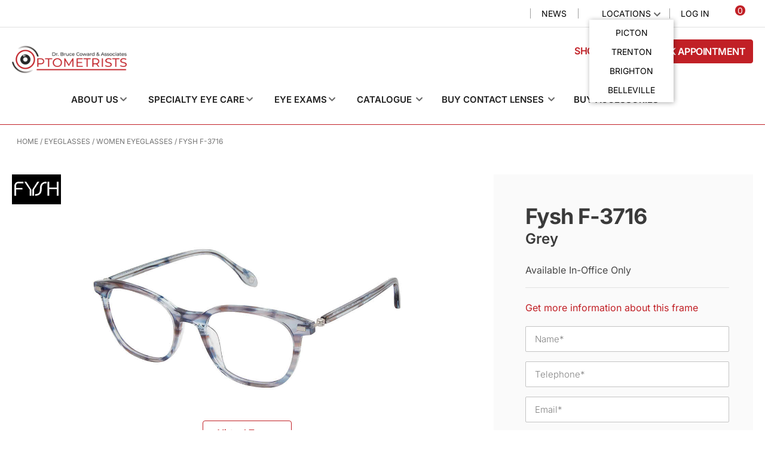

--- FILE ---
content_type: text/html; charset=UTF-8
request_url: https://drbrucecoward.ca/product/fysh-f-3716-f-3716-blue-sky/
body_size: 90609
content:
<!DOCTYPE html>
<html lang="en-CA">
<head>
<meta charset="UTF-8">
<script>
var gform;gform||(document.addEventListener("gform_main_scripts_loaded",function(){gform.scriptsLoaded=!0}),document.addEventListener("gform/theme/scripts_loaded",function(){gform.themeScriptsLoaded=!0}),window.addEventListener("DOMContentLoaded",function(){gform.domLoaded=!0}),gform={domLoaded:!1,scriptsLoaded:!1,themeScriptsLoaded:!1,isFormEditor:()=>"function"==typeof InitializeEditor,callIfLoaded:function(o){return!(!gform.domLoaded||!gform.scriptsLoaded||!gform.themeScriptsLoaded&&!gform.isFormEditor()||(gform.isFormEditor()&&console.warn("The use of gform.initializeOnLoaded() is deprecated in the form editor context and will be removed in Gravity Forms 3.1."),o(),0))},initializeOnLoaded:function(o){gform.callIfLoaded(o)||(document.addEventListener("gform_main_scripts_loaded",()=>{gform.scriptsLoaded=!0,gform.callIfLoaded(o)}),document.addEventListener("gform/theme/scripts_loaded",()=>{gform.themeScriptsLoaded=!0,gform.callIfLoaded(o)}),window.addEventListener("DOMContentLoaded",()=>{gform.domLoaded=!0,gform.callIfLoaded(o)}))},hooks:{action:{},filter:{}},addAction:function(o,r,e,t){gform.addHook("action",o,r,e,t)},addFilter:function(o,r,e,t){gform.addHook("filter",o,r,e,t)},doAction:function(o){gform.doHook("action",o,arguments)},applyFilters:function(o){return gform.doHook("filter",o,arguments)},removeAction:function(o,r){gform.removeHook("action",o,r)},removeFilter:function(o,r,e){gform.removeHook("filter",o,r,e)},addHook:function(o,r,e,t,n){null==gform.hooks[o][r]&&(gform.hooks[o][r]=[]);var d=gform.hooks[o][r];null==n&&(n=r+"_"+d.length),gform.hooks[o][r].push({tag:n,callable:e,priority:t=null==t?10:t})},doHook:function(r,o,e){var t;if(e=Array.prototype.slice.call(e,1),null!=gform.hooks[r][o]&&((o=gform.hooks[r][o]).sort(function(o,r){return o.priority-r.priority}),o.forEach(function(o){"function"!=typeof(t=o.callable)&&(t=window[t]),"action"==r?t.apply(null,e):e[0]=t.apply(null,e)})),"filter"==r)return e[0]},removeHook:function(o,r,t,n){var e;null!=gform.hooks[o][r]&&(e=(e=gform.hooks[o][r]).filter(function(o,r,e){return!!(null!=n&&n!=o.tag||null!=t&&t!=o.priority)}),gform.hooks[o][r]=e)}});
</script>

<script>if(navigator.userAgent.match(/MSIE|Internet Explorer/i)||navigator.userAgent.match(/Trident\/7\..*?rv:11/i)){var href=document.location.href;if(!href.match(/[?&]nowprocket/)){if(href.indexOf("?")==-1){if(href.indexOf("#")==-1){document.location.href=href+"?nowprocket=1"}else{document.location.href=href.replace("#","?nowprocket=1#")}}else{if(href.indexOf("#")==-1){document.location.href=href+"&nowprocket=1"}else{document.location.href=href.replace("#","&nowprocket=1#")}}}}</script><script>(()=>{class RocketLazyLoadScripts{constructor(){this.v="2.0.3",this.userEvents=["keydown","keyup","mousedown","mouseup","mousemove","mouseover","mouseenter","mouseout","mouseleave","touchmove","touchstart","touchend","touchcancel","wheel","click","dblclick","input","visibilitychange"],this.attributeEvents=["onblur","onclick","oncontextmenu","ondblclick","onfocus","onmousedown","onmouseenter","onmouseleave","onmousemove","onmouseout","onmouseover","onmouseup","onmousewheel","onscroll","onsubmit"]}async t(){this.i(),this.o(),/iP(ad|hone)/.test(navigator.userAgent)&&this.h(),this.u(),this.l(this),this.m(),this.k(this),this.p(this),this._(),await Promise.all([this.R(),this.L()]),this.lastBreath=Date.now(),this.S(this),this.P(),this.D(),this.O(),this.M(),await this.C(this.delayedScripts.normal),await this.C(this.delayedScripts.defer),await this.C(this.delayedScripts.async),this.F("domReady"),await this.T(),await this.j(),await this.I(),this.F("windowLoad"),await this.A(),window.dispatchEvent(new Event("rocket-allScriptsLoaded")),this.everythingLoaded=!0,this.lastTouchEnd&&await new Promise((t=>setTimeout(t,500-Date.now()+this.lastTouchEnd))),this.H(),this.F("all"),this.U(),this.W()}i(){this.CSPIssue=sessionStorage.getItem("rocketCSPIssue"),document.addEventListener("securitypolicyviolation",(t=>{this.CSPIssue||"script-src-elem"!==t.violatedDirective||"data"!==t.blockedURI||(this.CSPIssue=!0,sessionStorage.setItem("rocketCSPIssue",!0))}),{isRocket:!0})}o(){window.addEventListener("pageshow",(t=>{this.persisted=t.persisted,this.realWindowLoadedFired=!0}),{isRocket:!0}),window.addEventListener("pagehide",(()=>{this.onFirstUserAction=null}),{isRocket:!0})}h(){let t;function e(e){t=e}window.addEventListener("touchstart",e,{isRocket:!0}),window.addEventListener("touchend",(function i(o){Math.abs(o.changedTouches[0].pageX-t.changedTouches[0].pageX)<10&&Math.abs(o.changedTouches[0].pageY-t.changedTouches[0].pageY)<10&&o.timeStamp-t.timeStamp<200&&(o.target.dispatchEvent(new PointerEvent("click",{target:o.target,bubbles:!0,cancelable:!0,detail:1})),event.preventDefault(),window.removeEventListener("touchstart",e,{isRocket:!0}),window.removeEventListener("touchend",i,{isRocket:!0}))}),{isRocket:!0})}q(t){this.userActionTriggered||("mousemove"!==t.type||this.firstMousemoveIgnored?"keyup"===t.type||"mouseover"===t.type||"mouseout"===t.type||(this.userActionTriggered=!0,this.onFirstUserAction&&this.onFirstUserAction()):this.firstMousemoveIgnored=!0),"click"===t.type&&t.preventDefault(),this.savedUserEvents.length>0&&(t.stopPropagation(),t.stopImmediatePropagation()),"touchstart"===this.lastEvent&&"touchend"===t.type&&(this.lastTouchEnd=Date.now()),"click"===t.type&&(this.lastTouchEnd=0),this.lastEvent=t.type,this.savedUserEvents.push(t)}u(){this.savedUserEvents=[],this.userEventHandler=this.q.bind(this),this.userEvents.forEach((t=>window.addEventListener(t,this.userEventHandler,{passive:!1,isRocket:!0})))}U(){this.userEvents.forEach((t=>window.removeEventListener(t,this.userEventHandler,{passive:!1,isRocket:!0}))),this.savedUserEvents.forEach((t=>{t.target.dispatchEvent(new window[t.constructor.name](t.type,t))}))}m(){this.eventsMutationObserver=new MutationObserver((t=>{const e="return false";for(const i of t){if("attributes"===i.type){const t=i.target.getAttribute(i.attributeName);t&&t!==e&&(i.target.setAttribute("data-rocket-"+i.attributeName,t),i.target["rocket"+i.attributeName]=new Function("event",t),i.target.setAttribute(i.attributeName,e))}"childList"===i.type&&i.addedNodes.forEach((t=>{if(t.nodeType===Node.ELEMENT_NODE)for(const i of t.attributes)this.attributeEvents.includes(i.name)&&i.value&&""!==i.value&&(t.setAttribute("data-rocket-"+i.name,i.value),t["rocket"+i.name]=new Function("event",i.value),t.setAttribute(i.name,e))}))}})),this.eventsMutationObserver.observe(document,{subtree:!0,childList:!0,attributeFilter:this.attributeEvents})}H(){this.eventsMutationObserver.disconnect(),this.attributeEvents.forEach((t=>{document.querySelectorAll("[data-rocket-"+t+"]").forEach((e=>{e.setAttribute(t,e.getAttribute("data-rocket-"+t)),e.removeAttribute("data-rocket-"+t)}))}))}k(t){Object.defineProperty(HTMLElement.prototype,"onclick",{get(){return this.rocketonclick||null},set(e){this.rocketonclick=e,this.setAttribute(t.everythingLoaded?"onclick":"data-rocket-onclick","this.rocketonclick(event)")}})}S(t){function e(e,i){let o=e[i];e[i]=null,Object.defineProperty(e,i,{get:()=>o,set(s){t.everythingLoaded?o=s:e["rocket"+i]=o=s}})}e(document,"onreadystatechange"),e(window,"onload"),e(window,"onpageshow");try{Object.defineProperty(document,"readyState",{get:()=>t.rocketReadyState,set(e){t.rocketReadyState=e},configurable:!0}),document.readyState="loading"}catch(t){console.log("WPRocket DJE readyState conflict, bypassing")}}l(t){this.originalAddEventListener=EventTarget.prototype.addEventListener,this.originalRemoveEventListener=EventTarget.prototype.removeEventListener,this.savedEventListeners=[],EventTarget.prototype.addEventListener=function(e,i,o){o&&o.isRocket||!t.B(e,this)&&!t.userEvents.includes(e)||t.B(e,this)&&!t.userActionTriggered||e.startsWith("rocket-")||t.everythingLoaded?t.originalAddEventListener.call(this,e,i,o):t.savedEventListeners.push({target:this,remove:!1,type:e,func:i,options:o})},EventTarget.prototype.removeEventListener=function(e,i,o){o&&o.isRocket||!t.B(e,this)&&!t.userEvents.includes(e)||t.B(e,this)&&!t.userActionTriggered||e.startsWith("rocket-")||t.everythingLoaded?t.originalRemoveEventListener.call(this,e,i,o):t.savedEventListeners.push({target:this,remove:!0,type:e,func:i,options:o})}}F(t){"all"===t&&(EventTarget.prototype.addEventListener=this.originalAddEventListener,EventTarget.prototype.removeEventListener=this.originalRemoveEventListener),this.savedEventListeners=this.savedEventListeners.filter((e=>{let i=e.type,o=e.target||window;return"domReady"===t&&"DOMContentLoaded"!==i&&"readystatechange"!==i||("windowLoad"===t&&"load"!==i&&"readystatechange"!==i&&"pageshow"!==i||(this.B(i,o)&&(i="rocket-"+i),e.remove?o.removeEventListener(i,e.func,e.options):o.addEventListener(i,e.func,e.options),!1))}))}p(t){let e;function i(e){return t.everythingLoaded?e:e.split(" ").map((t=>"load"===t||t.startsWith("load.")?"rocket-jquery-load":t)).join(" ")}function o(o){function s(e){const s=o.fn[e];o.fn[e]=o.fn.init.prototype[e]=function(){return this[0]===window&&t.userActionTriggered&&("string"==typeof arguments[0]||arguments[0]instanceof String?arguments[0]=i(arguments[0]):"object"==typeof arguments[0]&&Object.keys(arguments[0]).forEach((t=>{const e=arguments[0][t];delete arguments[0][t],arguments[0][i(t)]=e}))),s.apply(this,arguments),this}}if(o&&o.fn&&!t.allJQueries.includes(o)){const e={DOMContentLoaded:[],"rocket-DOMContentLoaded":[]};for(const t in e)document.addEventListener(t,(()=>{e[t].forEach((t=>t()))}),{isRocket:!0});o.fn.ready=o.fn.init.prototype.ready=function(i){function s(){parseInt(o.fn.jquery)>2?setTimeout((()=>i.bind(document)(o))):i.bind(document)(o)}return t.realDomReadyFired?!t.userActionTriggered||t.fauxDomReadyFired?s():e["rocket-DOMContentLoaded"].push(s):e.DOMContentLoaded.push(s),o([])},s("on"),s("one"),s("off"),t.allJQueries.push(o)}e=o}t.allJQueries=[],o(window.jQuery),Object.defineProperty(window,"jQuery",{get:()=>e,set(t){o(t)}})}P(){const t=new Map;document.write=document.writeln=function(e){const i=document.currentScript,o=document.createRange(),s=i.parentElement;let n=t.get(i);void 0===n&&(n=i.nextSibling,t.set(i,n));const c=document.createDocumentFragment();o.setStart(c,0),c.appendChild(o.createContextualFragment(e)),s.insertBefore(c,n)}}async R(){return new Promise((t=>{this.userActionTriggered?t():this.onFirstUserAction=t}))}async L(){return new Promise((t=>{document.addEventListener("DOMContentLoaded",(()=>{this.realDomReadyFired=!0,t()}),{isRocket:!0})}))}async I(){return this.realWindowLoadedFired?Promise.resolve():new Promise((t=>{window.addEventListener("load",t,{isRocket:!0})}))}M(){this.pendingScripts=[];this.scriptsMutationObserver=new MutationObserver((t=>{for(const e of t)e.addedNodes.forEach((t=>{"SCRIPT"!==t.tagName||t.noModule||t.isWPRocket||this.pendingScripts.push({script:t,promise:new Promise((e=>{const i=()=>{const i=this.pendingScripts.findIndex((e=>e.script===t));i>=0&&this.pendingScripts.splice(i,1),e()};t.addEventListener("load",i,{isRocket:!0}),t.addEventListener("error",i,{isRocket:!0}),setTimeout(i,1e3)}))})}))})),this.scriptsMutationObserver.observe(document,{childList:!0,subtree:!0})}async j(){await this.J(),this.pendingScripts.length?(await this.pendingScripts[0].promise,await this.j()):this.scriptsMutationObserver.disconnect()}D(){this.delayedScripts={normal:[],async:[],defer:[]},document.querySelectorAll("script[type$=rocketlazyloadscript]").forEach((t=>{t.hasAttribute("data-rocket-src")?t.hasAttribute("async")&&!1!==t.async?this.delayedScripts.async.push(t):t.hasAttribute("defer")&&!1!==t.defer||"module"===t.getAttribute("data-rocket-type")?this.delayedScripts.defer.push(t):this.delayedScripts.normal.push(t):this.delayedScripts.normal.push(t)}))}async _(){await this.L();let t=[];document.querySelectorAll("script[type$=rocketlazyloadscript][data-rocket-src]").forEach((e=>{let i=e.getAttribute("data-rocket-src");if(i&&!i.startsWith("data:")){i.startsWith("//")&&(i=location.protocol+i);try{const o=new URL(i).origin;o!==location.origin&&t.push({src:o,crossOrigin:e.crossOrigin||"module"===e.getAttribute("data-rocket-type")})}catch(t){}}})),t=[...new Map(t.map((t=>[JSON.stringify(t),t]))).values()],this.N(t,"preconnect")}async $(t){if(await this.G(),!0!==t.noModule||!("noModule"in HTMLScriptElement.prototype))return new Promise((e=>{let i;function o(){(i||t).setAttribute("data-rocket-status","executed"),e()}try{if(navigator.userAgent.includes("Firefox/")||""===navigator.vendor||this.CSPIssue)i=document.createElement("script"),[...t.attributes].forEach((t=>{let e=t.nodeName;"type"!==e&&("data-rocket-type"===e&&(e="type"),"data-rocket-src"===e&&(e="src"),i.setAttribute(e,t.nodeValue))})),t.text&&(i.text=t.text),t.nonce&&(i.nonce=t.nonce),i.hasAttribute("src")?(i.addEventListener("load",o,{isRocket:!0}),i.addEventListener("error",(()=>{i.setAttribute("data-rocket-status","failed-network"),e()}),{isRocket:!0}),setTimeout((()=>{i.isConnected||e()}),1)):(i.text=t.text,o()),i.isWPRocket=!0,t.parentNode.replaceChild(i,t);else{const i=t.getAttribute("data-rocket-type"),s=t.getAttribute("data-rocket-src");i?(t.type=i,t.removeAttribute("data-rocket-type")):t.removeAttribute("type"),t.addEventListener("load",o,{isRocket:!0}),t.addEventListener("error",(i=>{this.CSPIssue&&i.target.src.startsWith("data:")?(console.log("WPRocket: CSP fallback activated"),t.removeAttribute("src"),this.$(t).then(e)):(t.setAttribute("data-rocket-status","failed-network"),e())}),{isRocket:!0}),s?(t.fetchPriority="high",t.removeAttribute("data-rocket-src"),t.src=s):t.src="data:text/javascript;base64,"+window.btoa(unescape(encodeURIComponent(t.text)))}}catch(i){t.setAttribute("data-rocket-status","failed-transform"),e()}}));t.setAttribute("data-rocket-status","skipped")}async C(t){const e=t.shift();return e?(e.isConnected&&await this.$(e),this.C(t)):Promise.resolve()}O(){this.N([...this.delayedScripts.normal,...this.delayedScripts.defer,...this.delayedScripts.async],"preload")}N(t,e){this.trash=this.trash||[];let i=!0;var o=document.createDocumentFragment();t.forEach((t=>{const s=t.getAttribute&&t.getAttribute("data-rocket-src")||t.src;if(s&&!s.startsWith("data:")){const n=document.createElement("link");n.href=s,n.rel=e,"preconnect"!==e&&(n.as="script",n.fetchPriority=i?"high":"low"),t.getAttribute&&"module"===t.getAttribute("data-rocket-type")&&(n.crossOrigin=!0),t.crossOrigin&&(n.crossOrigin=t.crossOrigin),t.integrity&&(n.integrity=t.integrity),t.nonce&&(n.nonce=t.nonce),o.appendChild(n),this.trash.push(n),i=!1}})),document.head.appendChild(o)}W(){this.trash.forEach((t=>t.remove()))}async T(){try{document.readyState="interactive"}catch(t){}this.fauxDomReadyFired=!0;try{await this.G(),document.dispatchEvent(new Event("rocket-readystatechange")),await this.G(),document.rocketonreadystatechange&&document.rocketonreadystatechange(),await this.G(),document.dispatchEvent(new Event("rocket-DOMContentLoaded")),await this.G(),window.dispatchEvent(new Event("rocket-DOMContentLoaded"))}catch(t){console.error(t)}}async A(){try{document.readyState="complete"}catch(t){}try{await this.G(),document.dispatchEvent(new Event("rocket-readystatechange")),await this.G(),document.rocketonreadystatechange&&document.rocketonreadystatechange(),await this.G(),window.dispatchEvent(new Event("rocket-load")),await this.G(),window.rocketonload&&window.rocketonload(),await this.G(),this.allJQueries.forEach((t=>t(window).trigger("rocket-jquery-load"))),await this.G();const t=new Event("rocket-pageshow");t.persisted=this.persisted,window.dispatchEvent(t),await this.G(),window.rocketonpageshow&&window.rocketonpageshow({persisted:this.persisted})}catch(t){console.error(t)}}async G(){Date.now()-this.lastBreath>45&&(await this.J(),this.lastBreath=Date.now())}async J(){return document.hidden?new Promise((t=>setTimeout(t))):new Promise((t=>requestAnimationFrame(t)))}B(t,e){return e===document&&"readystatechange"===t||(e===document&&"DOMContentLoaded"===t||(e===window&&"DOMContentLoaded"===t||(e===window&&"load"===t||e===window&&"pageshow"===t)))}static run(){(new RocketLazyLoadScripts).t()}}RocketLazyLoadScripts.run()})();</script>

<meta name="viewport" content="width=device-width, initial-scale=1.0">
<meta http-equiv="X-UA-Compatible" content="IE=edge">
<link rel="profile" href="https://gmpg.org/xfn/11">


<script type="rocketlazyloadscript" data-rocket-type="text/javascript">
var templateUrl = 'https://drbrucecoward.ca/wp-content/themes/bb-theme-child';
var storeCountry = 'CA';
var storeDateFormat = 'yyyy/mm/dd';
var storeOpticiansWord = 'Doctor';
</script>

			<script type="text/javascript" class="_iub_cs_skip">
				var _iub = _iub || {};
				_iub.csConfiguration = _iub.csConfiguration || {};
				_iub.csConfiguration.siteId = "3019699";
				_iub.csConfiguration.cookiePolicyId = "33559339";
			</script>
			<script data-minify="1" class="_iub_cs_skip" src="https://drbrucecoward.ca/wp-content/cache/min/1/autoblocking/3019699.js?ver=1769083152" data-rocket-defer defer></script>
			<meta name="robots" content="index, follow, max-image-preview:large, max-snippet:-1, max-video-preview:-1">

<!-- Google Tag Manager by PYS -->
<script type="rocketlazyloadscript" data-cfasync="false" data-pagespeed-no-defer>
	var pys_datalayer_name = "dataLayer";
	window.dataLayer = window.dataLayer || [];</script> 
<!-- End Google Tag Manager by PYS -->    <!-- Google Tag Manager -->
    <script type="rocketlazyloadscript">(function(w,d,s,l,i){w[l]=w[l]||[];w[l].push({'gtm.start':
    new Date().getTime(),event:'gtm.js'});var f=d.getElementsByTagName(s)[0],
    j=d.createElement(s),dl=l!='dataLayer'?'&l='+l:'';j.async=true;j.src=
    'https://www.googletagmanager.com/gtm.js?id='+i+dl;f.parentNode.insertBefore(j,f);
    })(window,document,'script','dataLayer','GTM-5ZTL7XP');</script>
    <!-- End Google Tag Manager -->


	<!-- This site is optimized with the Yoast SEO plugin v26.3 - https://yoast.com/wordpress/plugins/seo/ -->
	<title>Fysh F-3716 F-3716 Blue Sky Eyeglasses for Women by Dr. Bruce</title>
<style id="rocket-critical-css">ul{box-sizing:border-box}:root{--wp--preset--font-size--normal:16px;--wp--preset--font-size--huge:42px}.screen-reader-text{border:0;clip:rect(1px,1px,1px,1px);clip-path:inset(50%);height:1px;margin:-1px;overflow:hidden;padding:0;position:absolute;width:1px;word-wrap:normal!important}button.pswp__button{box-shadow:none!important;background-image:var(--wpr-bg-ea4ff5c0-d304-47ee-b1d6-411c7d1d2069)!important}button.pswp__button,button.pswp__button--arrow--left::before,button.pswp__button--arrow--right::before{background-color:transparent!important}button.pswp__button--arrow--left,button.pswp__button--arrow--right{background-image:none!important}.pswp{display:none;position:absolute;width:100%;height:100%;left:0;top:0;overflow:hidden;-ms-touch-action:none;touch-action:none;z-index:1500;-webkit-text-size-adjust:100%;-webkit-backface-visibility:hidden;outline:0}.pswp *{-webkit-box-sizing:border-box;box-sizing:border-box}.pswp__bg{position:absolute;left:0;top:0;width:100%;height:100%;background:#000;opacity:0;-webkit-transform:translateZ(0);transform:translateZ(0);-webkit-backface-visibility:hidden;will-change:opacity}.pswp__scroll-wrap{position:absolute;left:0;top:0;width:100%;height:100%;overflow:hidden}.pswp__container{-ms-touch-action:none;touch-action:none;position:absolute;left:0;right:0;top:0;bottom:0}.pswp__container{-webkit-touch-callout:none}.pswp__bg{will-change:opacity}.pswp__container{-webkit-backface-visibility:hidden}.pswp__item{position:absolute;left:0;right:0;top:0;bottom:0;overflow:hidden}.pswp__button{width:44px;height:44px;position:relative;background:0 0;overflow:visible;-webkit-appearance:none;display:block;border:0;padding:0;margin:0;float:right;opacity:.75;-webkit-box-shadow:none;box-shadow:none}.pswp__button::-moz-focus-inner{padding:0;border:0}.pswp__button,.pswp__button--arrow--left:before,.pswp__button--arrow--right:before{background:var(--wpr-bg-01f8ee74-56ba-4027-8d91-829be52b1ef7) 0 0 no-repeat;background-size:264px 88px;width:44px;height:44px}.pswp__button--close{background-position:0 -44px}.pswp__button--share{background-position:-44px -44px}.pswp__button--fs{display:none}.pswp__button--zoom{display:none;background-position:-88px 0}.pswp__button--arrow--left,.pswp__button--arrow--right{background:0 0;top:50%;margin-top:-50px;width:70px;height:100px;position:absolute}.pswp__button--arrow--left{left:0}.pswp__button--arrow--right{right:0}.pswp__button--arrow--left:before,.pswp__button--arrow--right:before{content:'';top:35px;background-color:rgba(0,0,0,.3);height:30px;width:32px;position:absolute}.pswp__button--arrow--left:before{left:6px;background-position:-138px -44px}.pswp__button--arrow--right:before{right:6px;background-position:-94px -44px}.pswp__share-modal{display:block;background:rgba(0,0,0,.5);width:100%;height:100%;top:0;left:0;padding:10px;position:absolute;z-index:1600;opacity:0;-webkit-backface-visibility:hidden;will-change:opacity}.pswp__share-modal--hidden{display:none}.pswp__share-tooltip{z-index:1620;position:absolute;background:#fff;top:56px;border-radius:2px;display:block;width:auto;right:44px;-webkit-box-shadow:0 2px 5px rgba(0,0,0,.25);box-shadow:0 2px 5px rgba(0,0,0,.25);-webkit-transform:translateY(6px);-ms-transform:translateY(6px);transform:translateY(6px);-webkit-backface-visibility:hidden;will-change:transform}.pswp__counter{position:absolute;left:0;top:0;height:44px;font-size:13px;line-height:44px;color:#fff;opacity:.75;padding:0 10px}.pswp__caption{position:absolute;left:0;bottom:0;width:100%;min-height:44px}.pswp__caption__center{text-align:left;max-width:420px;margin:0 auto;font-size:13px;padding:10px;line-height:20px;color:#ccc}.pswp__preloader{width:44px;height:44px;position:absolute;top:0;left:50%;margin-left:-22px;opacity:0;will-change:opacity;direction:ltr}.pswp__preloader__icn{width:20px;height:20px;margin:12px}@media screen and (max-width:1024px){.pswp__preloader{position:relative;left:auto;top:auto;margin:0;float:right}}.pswp__ui{-webkit-font-smoothing:auto;visibility:visible;opacity:1;z-index:1550}.pswp__top-bar{position:absolute;left:0;top:0;height:44px;width:100%}.pswp__caption,.pswp__top-bar{-webkit-backface-visibility:hidden;will-change:opacity}.pswp__caption,.pswp__top-bar{background-color:rgba(0,0,0,.5)}.pswp__ui--hidden .pswp__button--arrow--left,.pswp__ui--hidden .pswp__button--arrow--right,.pswp__ui--hidden .pswp__caption,.pswp__ui--hidden .pswp__top-bar{opacity:.001}:root{--woocommerce:#7F54B3;--wc-green:#7ad03a;--wc-red:#a00;--wc-orange:#ffba00;--wc-blue:#2ea2cc;--wc-primary:#7F54B3;--wc-primary-text:white;--wc-secondary:#e9e6ed;--wc-secondary-text:#515151;--wc-highlight:#b3af54;--wc-highligh-text:white;--wc-content-bg:#fff;--wc-subtext:#767676}.woocommerce img,.woocommerce-page img{height:auto;max-width:100%}:root{--woocommerce:#7F54B3;--wc-green:#7ad03a;--wc-red:#a00;--wc-orange:#ffba00;--wc-blue:#2ea2cc;--wc-primary:#7F54B3;--wc-primary-text:white;--wc-secondary:#e9e6ed;--wc-secondary-text:#515151;--wc-highlight:#b3af54;--wc-highligh-text:white;--wc-content-bg:#fff;--wc-subtext:#767676}.screen-reader-text{clip:rect(1px,1px,1px,1px);height:1px;overflow:hidden;position:absolute!important;width:1px;word-wrap:normal!important}.woocommerce .woocommerce-breadcrumb{margin:0 0 1em;padding:0}.woocommerce .woocommerce-breadcrumb::after,.woocommerce .woocommerce-breadcrumb::before{content:" ";display:table}.woocommerce .woocommerce-breadcrumb::after{clear:both}.woocommerce .quantity .qty{width:3.631em;text-align:center}.woocommerce div.product{margin-bottom:0;position:relative}.woocommerce div.product form.cart{margin-bottom:2em}.woocommerce div.product form.cart::after,.woocommerce div.product form.cart::before{content:" ";display:table}.woocommerce div.product form.cart::after{clear:both}.woocommerce div.product form.cart div.quantity{float:left;margin:0 4px 0 0}.woocommerce div.product form.cart .button{vertical-align:middle;float:left}.woocommerce .cart .button{float:none}.fa,.fab,.fas{-moz-osx-font-smoothing:grayscale;-webkit-font-smoothing:antialiased;display:inline-block;font-style:normal;font-variant:normal;text-rendering:auto;line-height:1}.fa-chevron-down:before{content:"\f078"}.fa-facebook-square:before{content:"\f082"}.fa-instagram:before{content:"\f16d"}.fa-minus:before{content:"\f068"}.fa-plus:before{content:"\f067"}.fa-times:before{content:"\f00d"}.sr-only{border:0;clip:rect(0,0,0,0);height:1px;margin:-1px;overflow:hidden;padding:0;position:absolute;width:1px}@font-face{font-family:"Font Awesome 5 Brands";font-style:normal;font-weight:400;font-display:swap;src:url(https://drbrucecoward.ca/wp-content/plugins/bb-plugin/fonts/fontawesome/5.15.4/webfonts/fa-brands-400.eot);src:url(https://drbrucecoward.ca/wp-content/plugins/bb-plugin/fonts/fontawesome/5.15.4/webfonts/fa-brands-400.eot?#iefix) format("embedded-opentype"),url(https://drbrucecoward.ca/wp-content/plugins/bb-plugin/fonts/fontawesome/5.15.4/webfonts/fa-brands-400.woff2) format("woff2"),url(https://drbrucecoward.ca/wp-content/plugins/bb-plugin/fonts/fontawesome/5.15.4/webfonts/fa-brands-400.woff) format("woff"),url(https://drbrucecoward.ca/wp-content/plugins/bb-plugin/fonts/fontawesome/5.15.4/webfonts/fa-brands-400.ttf) format("truetype"),url(https://drbrucecoward.ca/wp-content/plugins/bb-plugin/fonts/fontawesome/5.15.4/webfonts/fa-brands-400.svg#fontawesome) format("svg")}.fab{font-family:"Font Awesome 5 Brands"}@font-face{font-family:"Font Awesome 5 Free";font-style:normal;font-weight:400;font-display:swap;src:url(https://drbrucecoward.ca/wp-content/plugins/bb-plugin/fonts/fontawesome/5.15.4/webfonts/fa-regular-400.eot);src:url(https://drbrucecoward.ca/wp-content/plugins/bb-plugin/fonts/fontawesome/5.15.4/webfonts/fa-regular-400.eot?#iefix) format("embedded-opentype"),url(https://drbrucecoward.ca/wp-content/plugins/bb-plugin/fonts/fontawesome/5.15.4/webfonts/fa-regular-400.woff2) format("woff2"),url(https://drbrucecoward.ca/wp-content/plugins/bb-plugin/fonts/fontawesome/5.15.4/webfonts/fa-regular-400.woff) format("woff"),url(https://drbrucecoward.ca/wp-content/plugins/bb-plugin/fonts/fontawesome/5.15.4/webfonts/fa-regular-400.ttf) format("truetype"),url(https://drbrucecoward.ca/wp-content/plugins/bb-plugin/fonts/fontawesome/5.15.4/webfonts/fa-regular-400.svg#fontawesome) format("svg")}.fab{font-weight:400}@font-face{font-family:"Font Awesome 5 Free";font-style:normal;font-weight:900;font-display:swap;src:url(https://drbrucecoward.ca/wp-content/plugins/bb-plugin/fonts/fontawesome/5.15.4/webfonts/fa-solid-900.eot);src:url(https://drbrucecoward.ca/wp-content/plugins/bb-plugin/fonts/fontawesome/5.15.4/webfonts/fa-solid-900.eot?#iefix) format("embedded-opentype"),url(https://drbrucecoward.ca/wp-content/plugins/bb-plugin/fonts/fontawesome/5.15.4/webfonts/fa-solid-900.woff2) format("woff2"),url(https://drbrucecoward.ca/wp-content/plugins/bb-plugin/fonts/fontawesome/5.15.4/webfonts/fa-solid-900.woff) format("woff"),url(https://drbrucecoward.ca/wp-content/plugins/bb-plugin/fonts/fontawesome/5.15.4/webfonts/fa-solid-900.ttf) format("truetype"),url(https://drbrucecoward.ca/wp-content/plugins/bb-plugin/fonts/fontawesome/5.15.4/webfonts/fa-solid-900.svg#fontawesome) format("svg")}.fa,.fas{font-family:"Font Awesome 5 Free"}.fa,.fas{font-weight:900}.owl-carousel{display:none;width:100%;position:relative;z-index:1}.fl-builder-content *,.fl-builder-content *:before,.fl-builder-content *:after{-webkit-box-sizing:border-box;-moz-box-sizing:border-box;box-sizing:border-box}.fl-row:before,.fl-row:after,.fl-row-content:before,.fl-row-content:after,.fl-col-group:before,.fl-col-group:after,.fl-col:before,.fl-col:after,.fl-module:before,.fl-module:after,.fl-module-content:before,.fl-module-content:after{display:table;content:" "}.fl-row:after,.fl-row-content:after,.fl-col-group:after,.fl-col:after,.fl-module:after,.fl-module-content:after{clear:both}.fl-clear{clear:both}.fl-clearfix:before,.fl-clearfix:after{display:table;content:" "}.fl-clearfix:after{clear:both}.sr-only{position:absolute;width:1px;height:1px;padding:0;overflow:hidden;clip:rect(0,0,0,0);white-space:nowrap;border:0}.fl-row,.fl-row-content{margin-left:auto;margin-right:auto;min-width:0}.fl-row-content-wrap{position:relative}.fl-row-default-height .fl-row-content-wrap{display:-webkit-box;display:-webkit-flex;display:-ms-flexbox;display:flex;min-height:100vh}.fl-row-default-height .fl-row-content-wrap{min-height:0}.fl-row-default-height .fl-row-content{-webkit-box-flex:1 1 auto;-moz-box-flex:1 1 auto;-webkit-flex:1 1 auto;-ms-flex:1 1 auto;flex:1 1 auto}.fl-row-default-height .fl-row-full-width.fl-row-content{max-width:100%;width:100%}.fl-row-default-height.fl-row-align-center .fl-row-content-wrap{align-items:center;justify-content:center;-webkit-align-items:center;-webkit-box-align:center;-webkit-box-pack:center;-webkit-justify-content:center;-ms-flex-align:center;-ms-flex-pack:center}.fl-col-group-equal-height{display:flex;flex-wrap:wrap;width:100%}.fl-col-group-equal-height .fl-col,.fl-col-group-equal-height .fl-col-content{display:flex;flex:1 1 auto}.fl-col-group-equal-height .fl-col-content{flex-direction:column;flex-shrink:1;min-width:1px;max-width:100%;width:100%}.fl-col-group-equal-height:before,.fl-col-group-equal-height .fl-col:before,.fl-col-group-equal-height .fl-col-content:before,.fl-col-group-equal-height:after,.fl-col-group-equal-height .fl-col:after,.fl-col-group-equal-height .fl-col-content:after{content:none}.fl-col-group-nested.fl-col-group-equal-height.fl-col-group-align-top .fl-col-content,.fl-col-group-equal-height.fl-col-group-align-top .fl-col-content{justify-content:flex-start}.fl-col-group-nested.fl-col-group-equal-height.fl-col-group-align-center .fl-col-content,.fl-col-group-equal-height.fl-col-group-align-center .fl-col-content{align-items:center;justify-content:center}.fl-col-group-equal-height.fl-col-group-align-center .fl-module,.fl-col-group-equal-height.fl-col-group-align-center .fl-col-group{width:100%}.fl-col{float:left;min-height:1px}.fl-module img{max-width:100%}.fl-builder-module-template{margin:0 auto;max-width:1100px;padding:20px}.fl-builder-content a.fl-button,.fl-builder-content a.fl-button:visited{border-radius:4px;-moz-border-radius:4px;-webkit-border-radius:4px;display:inline-block;font-size:16px;font-weight:normal;line-height:18px;padding:12px 24px;text-decoration:none;text-shadow:none}.fl-builder-content .fl-button-width-full .fl-button{display:block;text-align:center}.fl-builder-content .fl-button-width-custom .fl-button{display:inline-block;text-align:center;max-width:100%}.fl-builder-content .fl-button-left{text-align:left}.fl-builder-content .fl-button-center{text-align:center}.fl-form-field{margin-bottom:15px}@media (max-width:768px){.fl-row-content-wrap{background-attachment:scroll!important}.fl-col-group.fl-col-group-equal-height{display:block}.fl-col-group.fl-col-group-equal-height.fl-col-group-custom-width{display:-webkit-box;display:-webkit-flex;display:flex}.fl-col{clear:both;float:none;margin-left:auto;margin-right:auto;width:auto!important}.fl-col-small:not(.fl-col-small-full-width){max-width:400px}}@media (min-width:1201px){html .fl-visible-medium:not(.fl-visible-desktop),html .fl-visible-mobile:not(.fl-visible-desktop){display:none}}@media (min-width:1025px) and (max-width:1200px){html .fl-visible-medium:not(.fl-visible-large),html .fl-visible-mobile:not(.fl-visible-large){display:none}}@media (min-width:769px) and (max-width:1024px){html .fl-visible-desktop:not(.fl-visible-medium),html .fl-visible-large:not(.fl-visible-medium),html .fl-visible-mobile:not(.fl-visible-medium){display:none}}@media (max-width:768px){html .fl-visible-desktop:not(.fl-visible-mobile),html .fl-visible-large:not(.fl-visible-mobile),html .fl-visible-medium:not(.fl-visible-mobile){display:none}}.fl-row-fixed-width{max-width:1440px}.fl-row-content-wrap{margin-top:0px;margin-right:0px;margin-bottom:0px;margin-left:0px;padding-top:20px;padding-right:20px;padding-bottom:20px;padding-left:20px}.fl-col-content{margin-top:0px;margin-right:0px;margin-bottom:0px;margin-left:0px;padding-top:0px;padding-right:0px;padding-bottom:0px;padding-left:0px}.fl-module-content{margin-top:0px;margin-right:0px;margin-bottom:0px;margin-left:0px}@media (max-width:768px){.fl-row[data-node]>.fl-row-content-wrap{padding-top:15px;padding-right:15px;padding-bottom:15px;padding-left:15px}}.fl-node-coqiw4bzg1fy{width:50%}@media (max-width:768px){.fl-builder-content .fl-node-coqiw4bzg1fy{width:50%!important;max-width:none;clear:none;float:left}}@media (max-width:1024px){.fl-node-coqiw4bzg1fy.fl-col>.fl-col-content{margin-right:10px;margin-left:10px}}@media (max-width:768px){.fl-node-coqiw4bzg1fy.fl-col>.fl-col-content{margin-right:5px;margin-left:5px}}.fl-node-lnfaqoecmsu8{width:50%}@media (max-width:768px){.fl-builder-content .fl-node-lnfaqoecmsu8{width:50%!important;max-width:none;clear:none;float:left}}@media (max-width:1024px){.fl-node-lnfaqoecmsu8.fl-col>.fl-col-content{margin-right:10px;margin-left:10px}}@media (max-width:768px){.fl-node-lnfaqoecmsu8.fl-col>.fl-col-content{margin-right:5px;margin-left:5px}}.pp-photo-container .pp-photo-align-left{text-align:left}.pp-photo-container .pp-photo-align-center{text-align:center}.pp-photo{line-height:0;position:relative}.pp-photo-align-left{text-align:left}.pp-photo-align-center{text-align:center}.pp-photo-content{display:inline-block;line-height:0;position:relative;max-width:100%}.pp-photo-content img{display:inline;max-width:100%}.pp-photo-container .pp-photo-content .pp-photo-content-inner{overflow:hidden;position:relative}.pp-accordion-button{display:flex;align-items:center;width:100%;overflow:hidden}.pp-accordion-button-label{display:inline-flex;align-items:center;flex-wrap:wrap;width:100%;margin-top:0;margin-bottom:0;color:inherit}span.pp-accordion-button-icon{display:table-cell;vertical-align:middle}.pp-accordion-content{display:none}.pp-accordion-button-icon.pp-accordion-close{display:none}.fl-node-j7e62wis5ymz .pp-accordion-item{margin-bottom:7px}.fl-node-j7e62wis5ymz .pp-accordion-item .pp-accordion-button{background-color:#ffffff;color:#000000}.fl-node-j7e62wis5ymz .pp-accordion-item .pp-accordion-button-icon.pp-accordion-icon-right{padding-left:15px}.fl-node-j7e62wis5ymz .pp-accordion-item .pp-accordion-content{background-color:#ffffff;color:#ffffff;border-bottom-left-radius:px;border-bottom-right-radius:px}.fl-node-j7e62wis5ymz .pp-accordion-item .pp-accordion-button-icon{font-size:14px;color:#666666}.fl-node-j7e62wis5ymz .pp-accordion-item .pp-accordion-button-icon:before{font-size:14px}.fl-node-j7e62wis5ymz .pp-accordion-item .pp-accordion-button{padding-top:10px;padding-right:10px;padding-bottom:10px;padding-left:10px;border-color:#ffffff;border-top-width:0px;border-right-width:0px;border-bottom-width:0px;border-left-width:0px}.fl-node-j7e62wis5ymz .pp-accordion-item .pp-accordion-button .pp-accordion-button-label{font-family:Inter,sans-serif;font-weight:400;font-size:16px;line-height:19px;text-transform:capitalize}.fl-node-j7e62wis5ymz .pp-accordion-item .pp-accordion-content{font-family:Inter,sans-serif;font-weight:400;padding-top:15px;padding-right:15px;padding-bottom:15px;padding-left:15px}@media (max-width:768px){.fl-node-j7e62wis5ymz .pp-accordion-item .pp-accordion-button{border-color:#ffffff}.fl-node-j7e62wis5ymz .pp-accordion-item .pp-accordion-button .pp-accordion-button-label{font-size:14px}.fl-node-j7e62wis5ymz .pp-accordion-item .pp-accordion-content{font-size:16px;line-height:1.2;padding-top:0px;padding-right:0px;padding-bottom:0px;padding-left:0px}}@media (max-width:768px){.fl-node-j7e62wis5ymz.fl-module>.fl-module-content{margin-top:0px;margin-bottom:12px}}a.pp-button,a.pp-button:visited{display:inline-block;overflow:hidden;position:relative;text-decoration:none;text-shadow:none;-webkit-transform:translateZ(0);-moz-transform:translateZ(0);-o-transform:translateZ(0);-ms-transform:translateZ(0);transform:translateZ(0)}.pp-button-width-custom .pp-button{display:inline-block;text-align:center;max-width:100%}.pp-button-wrap a.pp-button:before{position:absolute;z-index:-1;top:0;left:0;right:0;bottom:0}.fl-node-cosdn4z905x1 .pp-button-wrap a.pp-button,.fl-node-cosdn4z905x1 .pp-button-wrap a.pp-button:visited{text-decoration:none;background-clip:border-box}.fl-node-cosdn4z905x1 a.pp-button,.fl-node-cosdn4z905x1 a.pp-button *{color:#ffffff}.fl-node-cosdn4z905x1 .pp-button-wrap{text-align:left}.fl-node-cosdn4z905x1 a.pp-button{padding-top:10px;padding-right:5px;padding-bottom:10px;padding-left:5px}.fl-node-cosdn4z905x1 .pp-button-wrap a.pp-button,.fl-node-cosdn4z905x1 .pp-button-wrap a.pp-button:visited{border-style:solid;border-width:0;background-clip:border-box;border-color:#FFFFFF;border-top-width:2px;border-right-width:2px;border-bottom-width:2px;border-left-width:2px;border-top-left-radius:4px;border-top-right-radius:4px;border-bottom-left-radius:4px;border-bottom-right-radius:4px;font-weight:600;font-size:15px;line-height:15px;text-transform:uppercase;width:121px}@media (max-width:1024px){.fl-node-cosdn4z905x1 .pp-button-wrap{text-align:right}.fl-node-cosdn4z905x1 .pp-button-wrap a.pp-button,.fl-node-cosdn4z905x1 .pp-button-wrap a.pp-button:visited{width:190px}}@media (max-width:768px){.fl-node-cosdn4z905x1 .pp-button-wrap a.pp-button,.fl-node-cosdn4z905x1 .pp-button-wrap a.pp-button:visited{font-size:14px}}.fl-node-cosdn4z905x1>.fl-module-content{margin-top:8px}@media (max-width:1024px){.fl-node-cosdn4z905x1.fl-module>.fl-module-content{margin-top:0px}}@media (max-width:768px){.fl-node-cosdn4z905x1.fl-module>.fl-module-content{margin-right:10px}}.fl-node-ir1k7m5s8ew4 .pp-button-wrap a.pp-button,.fl-node-ir1k7m5s8ew4 .pp-button-wrap a.pp-button:visited{text-decoration:none;background:#C12026;background-clip:border-box}.fl-node-ir1k7m5s8ew4 a.pp-button,.fl-node-ir1k7m5s8ew4 a.pp-button *{color:#ffffff}.fl-node-ir1k7m5s8ew4 .pp-button-wrap{text-align:right}.fl-node-ir1k7m5s8ew4 a.pp-button{padding-top:10px;padding-right:5px;padding-bottom:10px;padding-left:5px}.fl-node-ir1k7m5s8ew4 .pp-button-wrap a.pp-button,.fl-node-ir1k7m5s8ew4 .pp-button-wrap a.pp-button:visited{border-style:solid;border-width:0;background-clip:border-box;border-color:#C12026;border-top-width:2px;border-right-width:2px;border-bottom-width:2px;border-left-width:2px;border-top-left-radius:4px;border-top-right-radius:4px;border-bottom-left-radius:4px;border-bottom-right-radius:4px;font-weight:600;font-size:15px;line-height:15px;text-transform:uppercase;width:190px}@media (max-width:1024px){.fl-node-ir1k7m5s8ew4 .pp-button-wrap{text-align:left}}@media (max-width:768px){.fl-node-ir1k7m5s8ew4 .pp-button-wrap a.pp-button,.fl-node-ir1k7m5s8ew4 .pp-button-wrap a.pp-button:visited{font-size:14px}}.fl-node-ir1k7m5s8ew4>.fl-module-content{margin-top:-18px}@media (max-width:1200px){.fl-node-ir1k7m5s8ew4.fl-module>.fl-module-content{margin-top:-90px}}@media (max-width:1024px){.fl-node-ir1k7m5s8ew4.fl-module>.fl-module-content{margin-top:0px}}.pp-social-icons{display:flex}.pp-social-icons-horizontal .pp-social-icon:last-of-type{margin-right:0!important}.pp-social-icons-horizontal .pp-social-icon:first-child{margin-left:0!important}.pp-social-icons .pp-social-icon{display:inline-block;line-height:0}.pp-social-icons a{font-family:"Helvetica",Verdana,Arial,sans-serif}.pp-advanced-menu ul,.pp-advanced-menu li{list-style:none;margin:0;padding:0}.pp-advanced-menu .menu:before,.pp-advanced-menu .menu:after{content:'';display:table;clear:both}.pp-advanced-menu:not(.off-canvas):not(.full-screen) .pp-advanced-menu-horizontal{display:inline-flex;flex-wrap:wrap;align-items:center}.pp-advanced-menu .menu{padding-left:0}.pp-advanced-menu li{position:relative}.pp-advanced-menu a{display:block;text-decoration:none;outline:0}.pp-advanced-menu .sub-menu{width:220px}.pp-advanced-menu .pp-menu-nav{outline:0}.pp-advanced-menu .pp-has-submenu-container{position:relative}.pp-advanced-menu .pp-menu-toggle{position:absolute;top:50%;right:10px}.pp-advanced-menu .pp-toggle-arrows .pp-menu-toggle:before,.pp-advanced-menu .pp-toggle-none .pp-menu-toggle:before{content:'';border-color:#333}.pp-advanced-menu-mobile{display:flex;align-items:center;justify-content:center}.fl-module-pp-advanced-menu .pp-advanced-menu-mobile-toggle{position:relative;padding:8px;background-color:transparent;border:none;color:#333;border-radius:0;line-height:0;display:inline-flex;align-items:center;justify-content:center}.pp-advanced-menu-mobile-toggle .pp-hamburger{font:inherit;display:inline-block;overflow:visible;margin:0;text-transform:none;color:inherit;border:0;background-color:transparent;line-height:0}.pp-advanced-menu-mobile-toggle .pp-hamburger .pp-hamburger-box{position:relative;display:inline-block;width:30px;height:18px}.pp-advanced-menu-mobile-toggle .pp-hamburger-box .pp-hamburger-inner{top:50%;display:block;margin-top:-2px}.pp-advanced-menu-mobile-toggle .pp-hamburger .pp-hamburger-box .pp-hamburger-inner,.pp-advanced-menu-mobile-toggle .pp-hamburger .pp-hamburger-box .pp-hamburger-inner:before,.pp-advanced-menu-mobile-toggle .pp-hamburger .pp-hamburger-box .pp-hamburger-inner:after{background-color:#000;position:absolute;width:30px;height:3px;border-radius:4px}.pp-advanced-menu-mobile-toggle .pp-hamburger .pp-hamburger-box .pp-hamburger-inner:before,.pp-advanced-menu-mobile-toggle .pp-hamburger .pp-hamburger-box .pp-hamburger-inner:after{display:block;content:""}.pp-advanced-menu-mobile-toggle .pp-hamburger .pp-hamburger-box .pp-hamburger-inner:before{top:-8px}.pp-advanced-menu-mobile-toggle .pp-hamburger .pp-hamburger-box .pp-hamburger-inner:after{bottom:-8px}@media (min-width:769px){div.fl-node-ezwa8f2cxhum .pp-advanced-menu-mobile-toggle{display:none}}.fl-node-ezwa8f2cxhum .pp-advanced-menu-mobile-toggle .pp-hamburger .pp-hamburger-box,.fl-node-ezwa8f2cxhum .pp-advanced-menu-mobile-toggle .pp-hamburger .pp-hamburger-box .pp-hamburger-inner,.fl-node-ezwa8f2cxhum .pp-advanced-menu-mobile-toggle .pp-hamburger .pp-hamburger-box .pp-hamburger-inner:before,.fl-node-ezwa8f2cxhum .pp-advanced-menu-mobile-toggle .pp-hamburger .pp-hamburger-box .pp-hamburger-inner:after{width:30px}.fl-node-ezwa8f2cxhum .pp-advanced-menu-mobile-toggle .pp-hamburger .pp-hamburger-box .pp-hamburger-inner,.fl-node-ezwa8f2cxhum .pp-advanced-menu-mobile-toggle .pp-hamburger .pp-hamburger-box .pp-hamburger-inner:before,.fl-node-ezwa8f2cxhum .pp-advanced-menu-mobile-toggle .pp-hamburger .pp-hamburger-box .pp-hamburger-inner:after{height:3px}@media (min-width:769px){div.fl-node-mvhypnlijqrk .pp-advanced-menu-mobile-toggle{display:none}}.fl-node-mvhypnlijqrk .pp-advanced-menu-mobile-toggle .pp-hamburger .pp-hamburger-box,.fl-node-mvhypnlijqrk .pp-advanced-menu-mobile-toggle .pp-hamburger .pp-hamburger-box .pp-hamburger-inner,.fl-node-mvhypnlijqrk .pp-advanced-menu-mobile-toggle .pp-hamburger .pp-hamburger-box .pp-hamburger-inner:before,.fl-node-mvhypnlijqrk .pp-advanced-menu-mobile-toggle .pp-hamburger .pp-hamburger-box .pp-hamburger-inner:after{width:30px}.fl-node-mvhypnlijqrk .pp-advanced-menu-mobile-toggle .pp-hamburger .pp-hamburger-box .pp-hamburger-inner,.fl-node-mvhypnlijqrk .pp-advanced-menu-mobile-toggle .pp-hamburger .pp-hamburger-box .pp-hamburger-inner:before,.fl-node-mvhypnlijqrk .pp-advanced-menu-mobile-toggle .pp-hamburger .pp-hamburger-box .pp-hamburger-inner:after{height:3px}@media (min-width:769px){div.fl-node-7b9khwzcsuet .pp-advanced-menu-mobile-toggle{display:none}}.fl-node-7b9khwzcsuet .pp-advanced-menu-mobile-toggle .pp-hamburger .pp-hamburger-box,.fl-node-7b9khwzcsuet .pp-advanced-menu-mobile-toggle .pp-hamburger .pp-hamburger-box .pp-hamburger-inner,.fl-node-7b9khwzcsuet .pp-advanced-menu-mobile-toggle .pp-hamburger .pp-hamburger-box .pp-hamburger-inner:before,.fl-node-7b9khwzcsuet .pp-advanced-menu-mobile-toggle .pp-hamburger .pp-hamburger-box .pp-hamburger-inner:after{width:30px}.fl-node-7b9khwzcsuet .pp-advanced-menu-mobile-toggle .pp-hamburger .pp-hamburger-box .pp-hamburger-inner,.fl-node-7b9khwzcsuet .pp-advanced-menu-mobile-toggle .pp-hamburger .pp-hamburger-box .pp-hamburger-inner:before,.fl-node-7b9khwzcsuet .pp-advanced-menu-mobile-toggle .pp-hamburger .pp-hamburger-box .pp-hamburger-inner:after{height:3px}@media (min-width:769px){div.fl-node-4etmku6df3yh .pp-advanced-menu-mobile-toggle{display:none}}.fl-node-4etmku6df3yh .pp-advanced-menu-mobile-toggle .pp-hamburger .pp-hamburger-box,.fl-node-4etmku6df3yh .pp-advanced-menu-mobile-toggle .pp-hamburger .pp-hamburger-box .pp-hamburger-inner,.fl-node-4etmku6df3yh .pp-advanced-menu-mobile-toggle .pp-hamburger .pp-hamburger-box .pp-hamburger-inner:before,.fl-node-4etmku6df3yh .pp-advanced-menu-mobile-toggle .pp-hamburger .pp-hamburger-box .pp-hamburger-inner:after{width:30px}.fl-node-4etmku6df3yh .pp-advanced-menu-mobile-toggle .pp-hamburger .pp-hamburger-box .pp-hamburger-inner,.fl-node-4etmku6df3yh .pp-advanced-menu-mobile-toggle .pp-hamburger .pp-hamburger-box .pp-hamburger-inner:before,.fl-node-4etmku6df3yh .pp-advanced-menu-mobile-toggle .pp-hamburger .pp-hamburger-box .pp-hamburger-inner:after{height:3px}@media (min-width:769px){div.fl-node-o1krdwatf0y9 .pp-advanced-menu-mobile-toggle{display:none}}.fl-node-o1krdwatf0y9 .pp-advanced-menu-mobile-toggle .pp-hamburger .pp-hamburger-box,.fl-node-o1krdwatf0y9 .pp-advanced-menu-mobile-toggle .pp-hamburger .pp-hamburger-box .pp-hamburger-inner,.fl-node-o1krdwatf0y9 .pp-advanced-menu-mobile-toggle .pp-hamburger .pp-hamburger-box .pp-hamburger-inner:before,.fl-node-o1krdwatf0y9 .pp-advanced-menu-mobile-toggle .pp-hamburger .pp-hamburger-box .pp-hamburger-inner:after{width:30px}.fl-node-o1krdwatf0y9 .pp-advanced-menu-mobile-toggle .pp-hamburger .pp-hamburger-box .pp-hamburger-inner,.fl-node-o1krdwatf0y9 .pp-advanced-menu-mobile-toggle .pp-hamburger .pp-hamburger-box .pp-hamburger-inner:before,.fl-node-o1krdwatf0y9 .pp-advanced-menu-mobile-toggle .pp-hamburger .pp-hamburger-box .pp-hamburger-inner:after{height:3px}.fl-node-jpq8re1f5cvi .fl-module-content .pp-social-icon a{text-decoration:none}.fl-node-jpq8re1f5cvi .fl-module-content .pp-social-icon a{display:inline-flex;float:left;text-align:center;justify-content:center;align-items:center;border-radius:0px;border:0px solid}.fl-node-jpq8re1f5cvi .fl-module-content .pp-social-icon svg{fill:currentColor;width:25px;height:25px}.fl-node-jpq8re1f5cvi .fl-module-content .pp-social-icon:nth-child(1) a{color:#ffffff}.fl-node-jpq8re1f5cvi .fl-module-content .pp-social-icon:nth-child(2) a{color:#ffffff}.fl-node-jpq8re1f5cvi .fl-module-content .pp-social-icon:nth-child(3) a{border:0px solid}.fl-node-jpq8re1f5cvi .fl-module-content .pp-social-icon:nth-child(3) a{color:#ffffff}.fl-node-jpq8re1f5cvi .pp-social-icons-horizontal .pp-social-icon{margin-right:30px}.fl-node-jpq8re1f5cvi .pp-social-icons{justify-content:flex-end}.fl-node-jpq8re1f5cvi .fl-module-content .pp-social-icon a{font-size:25px;width:25px;height:25px;line-height:25px}@media (max-width:1024px){.fl-node-jpq8re1f5cvi .pp-social-icons-horizontal .pp-social-icon{margin-right:5px}.fl-node-jpq8re1f5cvi .pp-social-icons{justify-content:center}.fl-node-jpq8re1f5cvi .fl-module-content .pp-social-icon a{font-size:20px}}@media (max-width:768px){.fl-node-jpq8re1f5cvi .pp-social-icons{justify-content:center}.fl-node-jpq8re1f5cvi .fl-module-content .pp-social-icon a{font-size:25px;width:25px;height:25px;line-height:25px}}.fl-node-jpq8re1f5cvi>.fl-module-content{margin-top:0px;margin-right:0px;margin-left:15px}@media (max-width:1200px){.fl-node-jpq8re1f5cvi.fl-module>.fl-module-content{margin-left:0px}}@media (max-width:1024px){.fl-node-jpq8re1f5cvi.fl-module>.fl-module-content{margin-top:2px;margin-right:0px;margin-bottom:20px;margin-left:0px}}@media (max-width:768px){.fl-node-jpq8re1f5cvi.fl-module>.fl-module-content{margin-bottom:20px}}*{outline:none!important}.fl-builder-module-template{border:1px solid #DEDDDE;border-top:none}i.fab.fa-instagram{margin-top:2px}p.menu-item-description{display:none}.footer-menu a{color:#ffffff!important}.footer-menu li:last-child a{padding-right:0px!important}@media (max-width:1024px){.footer-mb-row .pp-advanced-menu .menu a{line-height:28px}.footer-mb-row .pp-advanced-menu .menu>li>a{padding:4px 0px!important}i.fab.fa-instagram{margin-top:0px}}@media (max-width:1199px){.footer-icon i.fab.fa-facebook-square{position:relative;top:0px!important}}@media (max-width:768px){.footer-mb-row .pp-advanced-menu .menu a{color:#212121!important}li#menu-item-1262402 a br{display:none}.fl-builder-module-template{padding:12px 10px!important;text-align:center}.footer-menu-accor .pp-advanced-menu .menu>li>a,.pp-advanced-menu .menu>li>.pp-has-submenu-container>a{padding:5px 0px!important}}.woocommerce .fl-module-fl-woo-cart-button form.cart div.quantity{display:-webkit-box}.fl-node-dqbcpje9ukzr>.fl-row-content-wrap{border-style:none;border-width:0;background-clip:border-box;border-color:#e4e7ee;border-top-width:1px}.fl-node-dqbcpje9ukzr.fl-row-fixed-width,.fl-node-dqbcpje9ukzr .fl-row-fixed-width{max-width:1100px}.fl-node-dqbcpje9ukzr>.fl-row-content-wrap{margin-right:20px;margin-left:20px}@media (max-width:768px){.fl-node-dqbcpje9ukzr.fl-row>.fl-row-content-wrap{margin-right:0px;margin-left:0px}}.fl-node-dqbcpje9ukzr>.fl-row-content-wrap{padding-right:0px;padding-bottom:0px;padding-left:0px}.fl-node-5eeb33b55d30d>.fl-row-content-wrap{border-style:none;border-width:0;background-clip:border-box;border-color:#e4e7ee;border-top-width:1px}.fl-node-5eeb33b55d30d>.fl-row-content-wrap{margin-top:0px;margin-right:0px;margin-bottom:0px;margin-left:0px}@media (max-width:1024px){.fl-node-5eeb33b55d30d.fl-row>.fl-row-content-wrap{margin-top:0px;margin-right:0px;margin-bottom:0px;margin-left:0px}}@media (max-width:768px){.fl-node-5eeb33b55d30d.fl-row>.fl-row-content-wrap{margin-top:0px;margin-right:0px;margin-bottom:0px;margin-left:0px}}.fl-node-5eeb33b55d30d>.fl-row-content-wrap{padding-top:0px;padding-right:0px;padding-bottom:0px;padding-left:0px}@media (max-width:1024px){.fl-node-5eeb33b55d30d.fl-row>.fl-row-content-wrap{padding-top:0px;padding-right:0px;padding-bottom:0px;padding-left:0px}}@media (max-width:768px){.fl-node-5eeb33b55d30d.fl-row>.fl-row-content-wrap{padding-top:0px;padding-right:15px;padding-bottom:0px;padding-left:15px}}.fl-node-5eeb3257953b8>.fl-row-content-wrap{border-style:none;border-width:0;background-clip:border-box;border-color:#e4e7ee;border-top-width:1px}.fl-node-5eeb3257953b8.fl-row-fixed-width,.fl-node-5eeb3257953b8 .fl-row-fixed-width{max-width:1100px}@media (max-width:768px){.fl-node-5eeb3257953b8.fl-row>.fl-row-content-wrap{margin-top:0px}}.fl-node-5eeb3257953b8>.fl-row-content-wrap{padding-top:0px}@media (max-width:1024px){.fl-node-5eeb3257953b8.fl-row>.fl-row-content-wrap{padding-top:20px;padding-right:0px}}@media (max-width:768px){.fl-node-5eeb3257953b8.fl-row>.fl-row-content-wrap{padding-top:0px;padding-right:15px;padding-left:15px}}.fl-node-5ef353bf1d43d.fl-row-fixed-width,.fl-node-5ef353bf1d43d .fl-row-fixed-width{max-width:1100px}@media (max-width:768px){.fl-node-5ef353bf1d43d.fl-row>.fl-row-content-wrap{padding-right:15px;padding-left:15px}}.fl-node-5eeb3257953a6{width:51.42%}@media (max-width:1024px){.fl-builder-content .fl-node-5eeb3257953a6{width:100%!important;max-width:none;-webkit-box-flex:0 1 auto;-moz-box-flex:0 1 auto;-webkit-flex:0 1 auto;-ms-flex:0 1 auto;flex:0 1 auto}}@media (max-width:768px){.fl-builder-content .fl-node-5eeb3257953a6{width:100%!important;max-width:none;clear:none;float:left}}@media (max-width:1024px){.fl-node-5eeb3257953a6.fl-col>.fl-col-content{padding-right:10%;padding-left:10%}}@media (max-width:768px){.fl-node-5eeb3257953a6.fl-col>.fl-col-content{padding-top:0px;padding-right:0px;padding-bottom:0px;padding-left:0px}}.fl-node-5eeb3257953ac{width:88%}.fl-builder-content .fl-node-5eeb3257953ac>.fl-col-content{min-height:200px}@media (max-width:768px){.fl-builder-content .fl-node-5eeb3257953ac>.fl-col-content{min-height:200px}}.fl-node-5eeb3257953ac>.fl-col-content{padding-top:30px;padding-bottom:30px}@media (max-width:768px){.fl-node-5eeb3257953ac.fl-col>.fl-col-content{padding-top:10px;padding-bottom:10px}}.fl-node-5eeb33b55d308{width:100%}.fl-node-5ef353bf2359d{width:100%}.fl-node-5ef35ed3473c7{width:100%}.fl-node-5ef35ed3473c7>.fl-col-content{border-style:solid;border-width:0;background-clip:border-box;border-color:#dddddd;border-top-width:1px;border-right-width:1px;border-bottom-width:1px;border-left-width:1px}.fl-node-5ef35ed3473c7>.fl-col-content{padding-top:5px;padding-right:15px;padding-bottom:5px;padding-left:15px}.fl-node-5f1aa8d27957e{width:100%}.fl-node-5f1aa8d27957e>.fl-col-content{background-color:#f7f7f7}.fl-node-5f1aa8d27957e>.fl-col-content{padding-top:39px;padding-right:79px;padding-bottom:45px;padding-left:67px}@media (max-width:768px){.fl-node-5f1aa8d27957e.fl-col>.fl-col-content{padding-top:32px;padding-right:15px;padding-bottom:32px;padding-left:15px}}.fl-node-5f1aa8dd5123b{width:100%}.fl-node-5f1aa8dd5123b>.fl-col-content{padding-top:38px;padding-right:50px;padding-left:62px}@media (max-width:768px){.fl-node-5f1aa8dd5123b.fl-col>.fl-col-content{padding-top:20px;padding-right:15px;padding-left:15px}}.fl-node-zns1g6i7rjot{width:100%}.fl-node-5eeb3257953a8{width:48.58%}@media (max-width:1024px){.fl-builder-content .fl-node-5eeb3257953a8{width:100%!important;max-width:none;-webkit-box-flex:0 1 auto;-moz-box-flex:0 1 auto;-webkit-flex:0 1 auto;-ms-flex:0 1 auto;flex:0 1 auto}}.fl-node-5eeb3257953a8>.fl-col-content{margin-top:25px}@media (max-width:1024px){.fl-node-5eeb3257953a8.fl-col>.fl-col-content{margin-top:0px}}.fl-node-5eeb3257953a8>.fl-col-content{padding-left:30px}@media (max-width:1024px){.fl-node-5eeb3257953a8.fl-col>.fl-col-content{padding-right:20%;padding-left:20%}}@media (max-width:768px){.fl-node-5eeb3257953a8.fl-col>.fl-col-content{padding-top:0px;padding-right:0px;padding-bottom:0px;padding-left:0px}}.fl-node-5eeb3257953ad{width:12%}.pp-heading-content{overflow:hidden}div.fl-node-5eeb3257953b1 .pp-heading-content{text-align:left}div.fl-node-5eeb3257953b1 .pp-heading-content .pp-heading .heading-title span.title-text{display:inline}div.fl-node-5eeb3257953b1 .pp-heading-content .pp-heading .heading-title span.pp-primary-title{color:#000000;text-transform:capitalize;display:inline}div.fl-node-5eeb3257953b1 .pp-heading-content .pp-heading .heading-title span.pp-secondary-title{color:#272727;margin-left:0px;display:inline}div.fl-node-5eeb3257953b1 .pp-heading-content .pp-heading .heading-title{margin-top:0px;margin-bottom:3px}div.fl-node-5eeb3257953b1 .pp-heading-content .pp-heading .heading-title.text-inline-block span.pp-primary-title,div.fl-node-5eeb3257953b1 .pp-heading-content .pp-heading .heading-title.text-inline-block span.pp-secondary-title{display:inline-block}@media only screen and (max-width:1024px){div.fl-node-5eeb3257953b1 .pp-heading-content{text-align:}}@media only screen and (max-width:768px){div.fl-node-5eeb3257953b1 .pp-heading-content{text-align:}}div.fl-node-5eeb3257953b1 .pp-heading-content .pp-heading .heading-title span.pp-secondary-title{padding-top:4px;font-weight:400;font-size:14px;text-align:right}div.fl-node-5eeb3257953b1 .pp-heading-content .pp-heading .heading-title{font-weight:700;font-size:24px;line-height:30px}@media (max-width:768px){div.fl-node-5eeb3257953b1 .pp-heading-content .pp-heading .heading-title{font-size:20px;line-height:20px}}.fl-node-5eeb3257953b1>.fl-module-content{margin-bottom:2px}div.fl-node-5eeb3257953b5 .pp-heading-content{text-align:center}div.fl-node-5eeb3257953b5 .pp-heading-content .pp-heading .heading-title span.title-text{display:inline}div.fl-node-5eeb3257953b5 .pp-heading-content .pp-heading .heading-title span.pp-primary-title{color:#333333;display:inline}div.fl-node-5eeb3257953b5 .pp-heading-content .pp-heading .heading-title{margin-top:0px;margin-bottom:0px}@media only screen and (max-width:1024px){div.fl-node-5eeb3257953b5 .pp-heading-content{text-align:}}@media only screen and (max-width:768px){div.fl-node-5eeb3257953b5 .pp-heading-content{text-align:}}div.fl-node-5eeb3257953b5 .pp-heading-content .pp-heading .heading-title{font-weight:700;font-size:26px;line-height:30px}@media (max-width:1024px){div.fl-node-5eeb3257953b5 .pp-heading-content .pp-heading .heading-title{font-size:26px;line-height:30px}}@media (max-width:768px){div.fl-node-5eeb3257953b5 .pp-heading-content .pp-heading .heading-title{font-size:20px;line-height:24px}}.fl-node-5eeb3257953b5>.fl-module-content{margin-bottom:12px}.fl-node-5eeb33b55d30c>.fl-module-content{margin-top:0px;margin-right:0px;margin-bottom:0px;margin-left:0px}@media (max-width:1024px){.fl-node-5eeb33b55d30c.fl-module>.fl-module-content{margin-top:0px;margin-right:0px;margin-bottom:0px;margin-left:0px}}@media (max-width:768px){.fl-node-5eeb33b55d30c.fl-module>.fl-module-content{margin-top:0px;margin-right:0px;margin-bottom:0px;margin-left:0px}}.fl-row-fixed-width{min-width:1px}.fl-col-group-equal-height .fl-col,.fl-col-group-equal-height .fl-col-content{min-width:0px}.pp-content-post a{border:none}.pp-content-post-carousel .owl-carousel{overflow:hidden}.pp-content-post{overflow:hidden}@media (max-width:768px){.pp-content-post-carousel .pp-content-post .pp-post-img{width:auto}}.fl-node-q7bxajgl2hyp .pp-content-post{opacity:1;text-align:left}.fl-node-q7bxajgl2hyp .pp-content-post{position:relative;margin-left:1%;margin-right:1%}@media screen and (max-width:1200px){.fl-node-q7bxajgl2hyp .pp-content-post{margin-left:1%;margin-right:1%}}@media screen and (max-width:1024px){.fl-node-q7bxajgl2hyp .pp-content-post{margin-left:1%;margin-right:1%}}@media screen and (max-width:768px){.fl-node-q7bxajgl2hyp .pp-content-post{margin-left:1%;margin-right:1%}}.fl-node-q7bxajgl2hyp .pp-content-post{padding-top:0px;padding-right:10px;padding-bottom:0px;padding-left:10px;border-style:none;border-width:0;background-clip:border-box}div.fl-node-meshbn4y052i .pp-heading-content{text-align:left}div.fl-node-meshbn4y052i .pp-heading-content .pp-heading .heading-title span.title-text{display:inline}div.fl-node-meshbn4y052i .pp-heading-content .pp-heading .heading-title span.pp-primary-title{text-transform:uppercase;display:inline}div.fl-node-meshbn4y052i .pp-heading-content .pp-heading .heading-title{margin-top:0px;margin-bottom:0px}@media only screen and (max-width:1024px){div.fl-node-meshbn4y052i .pp-heading-content{text-align:}}@media only screen and (max-width:768px){div.fl-node-meshbn4y052i .pp-heading-content{text-align:}}div.fl-node-meshbn4y052i .pp-heading-content .pp-heading .heading-title{font-weight:700;font-size:26px;line-height:30px}@media (max-width:768px){div.fl-node-meshbn4y052i .pp-heading-content .pp-heading .heading-title{font-size:22px;line-height:1.25}}.fl-node-meshbn4y052i>.fl-module-content{margin-bottom:5px}@media (max-width:768px){.fl-node-meshbn4y052i.fl-module>.fl-module-content{margin-bottom:15px}}.fl-node-5eeb3257953ae .pp-photo-container .pp-photo-content .pp-photo-content-inner{background-clip:border-box}.fl-node-5eeb3257953ae .pp-photo-container .pp-photo-content .pp-photo-content-inner img{border-color:#000000;border-width:1px;border-style:none;border-top-left-radius:px;border-top-right-radius:px;border-bottom-left-radius:px;border-bottom-right-radius:px}@media only screen and (max-width:1024px){.fl-node-5eeb3257953ae .pp-photo-container .pp-photo-content .pp-photo-content-inner img{border-top-left-radius:px;border-top-right-radius:px;border-bottom-left-radius:px;border-bottom-right-radius:px}}@media only screen and (max-width:768px){.fl-node-5eeb3257953ae .pp-photo-container .pp-photo-content .pp-photo-content-inner img{border-top-left-radius:px;border-top-right-radius:px;border-bottom-left-radius:px;border-bottom-right-radius:px}}.fl-node-5eeb3257953ae .pp-photo-container .pp-photo-content .pp-photo-content-inner{padding-top:0px;padding-right:0px;padding-bottom:0px;padding-left:0px}.fl-node-5eeb3257953ae>.fl-module-content{margin-bottom:10px}@media (max-width:768px){.fl-node-5eeb3257953ae.fl-module>.fl-module-content{margin-bottom:15px}}.fl-node-5f1aaf3ce0c21 .fl-separator{border-top-width:1px;border-top-style:solid;border-top-color:#cccccc;max-width:100%;margin:auto}.fl-node-5f1aaf3ce0c21>.fl-module-content{margin-bottom:26px}.fl-node-5f1ab4a829fce .pp-accordion-item{margin-bottom:10px}.fl-node-5f1ab4a829fce .pp-accordion-item .pp-accordion-button{color:#808080}.fl-node-5f1ab4a829fce .pp-accordion-item .pp-accordion-button-icon.pp-accordion-icon-right{padding-left:15px}.fl-node-5f1ab4a829fce .pp-accordion-item .pp-accordion-content{background-color:#eeeeee;color:#333333;border-bottom-left-radius:px;border-bottom-right-radius:px}.fl-node-5f1ab4a829fce .pp-accordion-item .pp-accordion-button-icon{font-size:14px;color:#666666}.fl-node-5f1ab4a829fce .pp-accordion-item .pp-accordion-button-icon:before{font-size:14px}.fl-node-5f1ab4a829fce .pp-accordion-item .pp-accordion-button{padding-top:15px;padding-right:11px;padding-bottom:15px;padding-left:4px}.fl-node-5f1ab4a829fce .pp-accordion-item .pp-accordion-button .pp-accordion-button-label{font-weight:700;font-size:16px}.fl-node-5f1ab4a829fce .pp-accordion-item .pp-accordion-content{padding-top:15px;padding-right:15px;padding-bottom:15px;padding-left:15px}.woocommerce .fl-module-fl-woo-breadcrumb .woocommerce-breadcrumb{margin:0}.fl-node-6i5bd23mfnpc .fl-module-content .woocommerce-breadcrumb{text-align:left;font-size:13px}.fl-node-6i5bd23mfnpc .fl-module-content .woocommerce-breadcrumb{color:#333333}.fl-node-6i5bd23mfnpc .fl-module-content .woocommerce-breadcrumb a{color:#666666}.fl-node-6i5bd23mfnpc>.fl-module-content{margin-bottom:20px}@media (max-width:1024px){.fl-node-6i5bd23mfnpc.fl-module>.fl-module-content{margin-bottom:20px}}@media (max-width:768px){.fl-node-6i5bd23mfnpc.fl-module>.fl-module-content{margin-bottom:0px}}div.fl-node-5f1ab1aac600c .pp-heading-content{text-align:left}div.fl-node-5f1ab1aac600c .pp-heading-content .pp-heading .heading-title span.title-text{display:inline}div.fl-node-5f1ab1aac600c .pp-heading-content .pp-heading .heading-title span.pp-primary-title{color:#000000;display:inline}div.fl-node-5f1ab1aac600c .pp-heading-content .pp-heading .heading-title{margin-top:0px;margin-bottom:0px}@media only screen and (max-width:1024px){div.fl-node-5f1ab1aac600c .pp-heading-content{text-align:}}@media only screen and (max-width:768px){div.fl-node-5f1ab1aac600c .pp-heading-content{text-align:}}div.fl-node-5f1ab1aac600c .pp-heading-content .pp-heading .heading-title{font-size:16px}.fl-node-5f1ab1aac600c>.fl-module-content{margin-bottom:10px}.woocommerce div.product .fl-module-fl-woo-cart-button form.cart{margin-left:0;margin-right:0}.main-image img{max-height:400px;width:auto}.main-price{overflow:hidden}.main-price .price{font-size:24px!important;color:#000!important;margin-bottom:0}.main-price .pp-secondary-title{float:right}.shippinig-accordion .pp-accordion-item{border-top:1px solid #666666;border-bottom:1px solid #666666}.price-box-area input[type=number]::-webkit-outer-spin-button,.price-box-area input[type=number]::-webkit-inner-spin-button{-webkit-appearance:none;margin:0}.price-box-area input[type=number]{-moz-appearance:textfield}.woocommerce div.product form.cart div.quantity,.woocommerce-page div.product form.cart div.quantity{margin:0 15px 0 0;border:1px solid #c0c0c0;border-radius:3px;overflow:hidden;display:-ms-flexbox}.woocommerce div.product .add-to-cart-btn form.cart .button{width:calc(100% - 168px)!important}.woocommerce .add-to-cart-btn .quantity input.qty,.woocommerce-page .add-to-cart-btn .quantity input.qty{width:53px!important;height:49px!important;border-radius:0!important;border-color:#c0c0c0;border-width:0px 1px!important;text-align:center;padding:0!important;font-size:16px;color:#000000}.woocommerce .add-to-cart-btn .quantity input.qty,.woocommerce-page .add-to-cart-btn .quantity input.qty{width:50px;height:50px;border-radius:5px}.woocommerce div.product .add-to-cart-btn form.cart .button{text-transform:uppercase;border-radius:0;padding:14px 10px 12px;width:calc(100% - 65px);max-width:100%;font-size:16px;font-weight:700;border:none;border-radius:5px;height:50px}.woocommerce-breadcrumb{font-weight:400!important;font-size:13px!important}.size-error{display:none}@media (max-width:768px){.woocommerce div.product form.cart{margin-bottom:0}}@media (max-width:480px){.woocommerce div.product .add-to-cart-btn form.cart .button{width:calc(100%)!important;margin-top:10px}}.fl-node-q7bxajgl2hyp .product-wrap{height:100%}.fl-node-q7bxajgl2hyp .product-text{display:block;width:90%;padding:20px 0 5px;position:relative;border-top:1px solid #ddd;margin:0 5%;overflow:hidden}.fl-node-q7bxajgl2hyp .pro-img{height:200px;margin-bottom:30px;width:100%}.fl-node-q7bxajgl2hyp .pro-img .img-holder{height:100%;text-align:center;line-height:200px}.fl-node-q7bxajgl2hyp .pro-img .img-holder img{max-height:100%;width:auto;display:block;margin:0 auto}.fl-node-q7bxajgl2hyp .title-col{float:left;width:70%;font-size:14px;color:#333333;font-weight:700;margin:0}.fl-node-q7bxajgl2hyp .price-col{float:right;width:30%;text-align:right;line-height:1}.fl-node-q7bxajgl2hyp .price-col .price{line-height:1;display:inline-block;font-size:14px!important}.fl-node-q7bxajgl2hyp .price-col .price span{font-size:14px;color:#000}@media (max-width:480px){.fl-node-q7bxajgl2hyp .product-text{padding:0 20px 0;border:none;margin:0;width:100%}.fl-node-q7bxajgl2hyp .pro-img{margin-bottom:10px;height:180px}}.fl-node-dqbcpje9ukzr .fl-row-content{min-width:0px}.fl-node-5eeb33b55d30d .fl-row-content{min-width:0px}.fl-node-5eeb3257953b8 .fl-row-content{min-width:0px}.fl-node-5ef353bf1d43d .fl-row-content{min-width:0px}.fl-node-w9ph6kc31dt5>.fl-row-content-wrap{border-style:solid;border-width:0;background-clip:border-box;border-color:#E0E0E0;border-bottom-width:1px}.fl-node-w9ph6kc31dt5>.fl-row-content-wrap{padding-top:11px;padding-bottom:9px}@media (max-width:1024px){.fl-node-w9ph6kc31dt5.fl-row>.fl-row-content-wrap{padding-right:10px;padding-left:10px}}@media (max-width:768px){.fl-node-w9ph6kc31dt5.fl-row>.fl-row-content-wrap{padding-top:8px;padding-right:0px;padding-bottom:5px;padding-left:5px}}.fl-node-5jsr3dw8h12n>.fl-row-content-wrap{border-style:solid;border-width:0;background-clip:border-box;border-color:#C12026;border-bottom-width:0px}.fl-node-5jsr3dw8h12n>.fl-row-content-wrap{padding-bottom:8px}.fl-node-xfecpu9tsbkr>.fl-row-content-wrap{padding-top:8px;padding-bottom:24px}.fl-node-408wru91ejhc>.fl-row-content-wrap{background-color:#ffffff}.fl-node-408wru91ejhc>.fl-row-content-wrap{padding-top:28px;padding-right:0px;padding-bottom:30px;padding-left:0px}@media (max-width:1024px){.fl-node-408wru91ejhc.fl-row>.fl-row-content-wrap{padding-top:0px;padding-bottom:0px}}@media (max-width:768px){.fl-node-408wru91ejhc.fl-row>.fl-row-content-wrap{padding-top:0px;padding-right:0px;padding-bottom:0px;padding-left:0px}}.fl-node-gfmuqsw0jd74{width:100%}.fl-node-f4ths95p0rlq{width:15%}.fl-node-m8xq1y64r5us{width:50%}@media (max-width:768px){.fl-builder-content .fl-node-m8xq1y64r5us{width:50%!important;max-width:none;clear:none;float:left}}.fl-node-n19fkvuwt76g{width:100%}.fl-node-n19fkvuwt76g>.fl-col-content{margin-right:60px}.fl-node-ifotscer3dhg{width:60%}.fl-node-651unzi32hjg{width:50%}@media (max-width:768px){.fl-builder-content .fl-node-651unzi32hjg{width:50%!important;max-width:none;clear:none;float:left}}.fl-node-kf3v7r64ql8a{width:25%}.fl-node-kf3v7r64ql8a>.fl-col-content{padding-right:0px;padding-left:0px}.fl-node-z845tp1mx2o7{width:33.33%}@media (max-width:1024px){.fl-builder-content .fl-node-z845tp1mx2o7{width:33.33%!important;max-width:none;-webkit-box-flex:0 1 auto;-moz-box-flex:0 1 auto;-webkit-flex:0 1 auto;-ms-flex:0 1 auto;flex:0 1 auto}}@media (max-width:768px){.fl-builder-content .fl-node-z845tp1mx2o7{width:25%!important;max-width:none;clear:none;float:left}}@media (max-width:1024px){.fl-node-z845tp1mx2o7.fl-col>.fl-col-content{margin-left:0px}}@media (max-width:768px){.fl-node-z845tp1mx2o7.fl-col>.fl-col-content{margin-top:0px;margin-bottom:0px;margin-left:0px}}.fl-node-z845tp1mx2o7>.fl-col-content{padding-left:20px}@media (max-width:1024px){.fl-node-z845tp1mx2o7.fl-col>.fl-col-content{padding-left:20px}}@media (max-width:768px){.fl-node-z845tp1mx2o7.fl-col>.fl-col-content{padding-top:9px;padding-bottom:0px;padding-left:10px}}.fl-node-tf8wq4p7j6xm{width:33.337%}@media (max-width:1024px){.fl-builder-content .fl-node-tf8wq4p7j6xm{width:33.33%!important;max-width:none;-webkit-box-flex:0 1 auto;-moz-box-flex:0 1 auto;-webkit-flex:0 1 auto;-ms-flex:0 1 auto;flex:0 1 auto}}@media (max-width:768px){.fl-builder-content .fl-node-tf8wq4p7j6xm{width:50%!important;max-width:none;clear:none;float:left}}@media (max-width:1024px){.fl-node-tf8wq4p7j6xm.fl-col>.fl-col-content{margin-left:0px}}@media (max-width:768px){.fl-node-tf8wq4p7j6xm.fl-col>.fl-col-content{margin-top:0px;margin-bottom:0px}}.fl-node-tf8wq4p7j6xm>.fl-col-content{padding-left:9px}@media (max-width:1024px){.fl-node-tf8wq4p7j6xm.fl-col>.fl-col-content{padding-left:0px}}@media (max-width:768px){.fl-node-tf8wq4p7j6xm.fl-col>.fl-col-content{padding-top:0px;padding-bottom:0px}}.fl-node-dno5681xqa27{width:33.333%}@media (max-width:1024px){.fl-builder-content .fl-node-dno5681xqa27{width:33.33%!important;max-width:none;-webkit-box-flex:0 1 auto;-moz-box-flex:0 1 auto;-webkit-flex:0 1 auto;-ms-flex:0 1 auto;flex:0 1 auto}}@media (max-width:768px){.fl-builder-content .fl-node-dno5681xqa27{width:25%!important;max-width:none;clear:none;float:left}}.fl-node-dno5681xqa27>.fl-col-content{padding-top:3px;padding-right:20px}@media (max-width:768px){.fl-node-dno5681xqa27.fl-col>.fl-col-content{padding-top:9px;padding-right:10px}}.fl-node-5eb84de72e5f3 .pp-photo-container .pp-photo-content .pp-photo-content-inner{background-clip:border-box}.fl-node-5eb84de72e5f3 .pp-photo-container .pp-photo-content .pp-photo-content-inner a{display:block;text-decoration:none!important}.fl-node-5eb84de72e5f3 .pp-photo-container .pp-photo-content .pp-photo-content-inner img{border-color:#000000;border-width:1px;border-style:none;border-top-left-radius:px;border-top-right-radius:px;border-bottom-left-radius:px;border-bottom-right-radius:px}@media only screen and (max-width:1024px){.fl-node-5eb84de72e5f3 .pp-photo-container .pp-photo-content .pp-photo-content-inner img{border-top-left-radius:px;border-top-right-radius:px;border-bottom-left-radius:px;border-bottom-right-radius:px}}@media only screen and (max-width:768px){.fl-node-5eb84de72e5f3 .pp-photo-container .pp-photo-align-responsive-left{text-align:left!important}.fl-node-5eb84de72e5f3 .pp-photo-container .pp-photo-content .pp-photo-content-inner img{border-top-left-radius:px;border-top-right-radius:px;border-bottom-left-radius:px;border-bottom-right-radius:px}}.fl-node-5eb84de72e5f3 .pp-photo-container .pp-photo-content .pp-photo-content-inner{padding-top:0px;padding-right:0px;padding-bottom:0px;padding-left:0px}div.fl-node-5eb84de72e5f3 .pp-photo-container .pp-photo-content .pp-photo-content-inner img{width:219px}@media (max-width:768px){div.fl-node-5eb84de72e5f3 .pp-photo-container .pp-photo-content .pp-photo-content-inner img{width:120px}}.fl-node-5eb84de72e5f3>.fl-module-content{margin-right:15px}@media (max-width:768px){.fl-node-5eb84de72e5f3.fl-module>.fl-module-content{margin-left:10px}}.fl-node-5eb84e6a0109d>.fl-module-content{margin-right:15px}.fl-node-5eb8557d37423 .pp-advanced-menu-horizontal{justify-content:center}.fl-node-5eb8557d37423 .pp-advanced-menu .menu>li{margin-left:20px;margin-right:20px}.fl-node-5eb8557d37423 .pp-advanced-menu .pp-has-submenu-container a>span{padding-right:0}.fl-node-5eb8557d37423 .pp-advanced-menu .menu>li>a,.fl-node-5eb8557d37423 .pp-advanced-menu .menu>li>.pp-has-submenu-container>a{border-style:solid;border-top-width:0px;border-bottom-width:0px;border-left-width:0px;border-right-width:0px;border-color:;background-color:;color:#212121}.fl-node-5eb8557d37423 .pp-advanced-menu .pp-toggle-arrows .pp-menu-toggle:before{border-color:#212121}.fl-node-5eb8557d37423 .menu .pp-has-submenu .sub-menu{display:none}.fl-node-5eb8557d37423 .pp-advanced-menu .sub-menu{background-color:#ffffff}@media (min-width:768px){.fl-node-5eb8557d37423 .pp-advanced-menu .sub-menu{width:260px}}.fl-node-5eb8557d37423 .pp-advanced-menu .sub-menu>li>a{border-width:0;border-style:solid;border-bottom-width:px;border-color:;background-color:;color:#212121}.fl-node-5eb8557d37423 .pp-advanced-menu .sub-menu>li:last-child>a:not(:focus){border:0}.fl-node-5eb8557d37423 .pp-advanced-menu .pp-menu-toggle:before{content:'';position:absolute;right:50%;top:50%;z-index:1;display:block;width:9px;height:9px;margin:-5px -5px 0 0;border-right:2px solid;border-bottom:2px solid;-webkit-transform-origin:right bottom;-ms-transform-origin:right bottom;transform-origin:right bottom;-webkit-transform:translateX(-5px) rotate(45deg);-ms-transform:translateX(-5px) rotate(45deg);transform:translateX(-5px) rotate(45deg)}.fl-node-5eb8557d37423 .pp-advanced-menu-horizontal.pp-toggle-arrows .pp-has-submenu-container a{padding-right:14px}.fl-node-5eb8557d37423 .pp-advanced-menu-horizontal.pp-toggle-arrows .pp-has-submenu-container>a>span{padding-right:14px}.fl-node-5eb8557d37423 .pp-advanced-menu-horizontal.pp-toggle-arrows .pp-menu-toggle{width:10px;height:10px;margin:-5px 0 0}.fl-node-5eb8557d37423 .pp-advanced-menu-horizontal.pp-toggle-arrows .pp-menu-toggle{width:14px;height:10px;margin:-5px 0 0}.fl-node-5eb8557d37423 .pp-advanced-menu li:first-child{border-top:none}@media only screen and (max-width:768px){.fl-node-5eb8557d37423 .pp-advanced-menu:not(.off-canvas):not(.full-screen) .pp-advanced-menu-horizontal{display:block}.fl-node-5eb8557d37423:not(.fl-node-5eb8557d37423-clone):not(.pp-menu-full-screen):not(.pp-menu-off-canvas) .pp-menu-position-below .pp-menu-nav{display:none}}@media (max-width:768px){.fl-node-5eb8557d37423 .pp-advanced-menu .menu{margin-top:20px}.fl-node-5eb8557d37423 .pp-advanced-menu .menu>li{margin-left:0!important;margin-right:0!important}.fl-node-5eb8557d37423 .pp-advanced-menu .sub-menu{box-shadow:none;border:0}}@media (min-width:769px){.fl-node-5eb8557d37423 .menu>li{display:inline-block}.fl-node-5eb8557d37423 .menu li{border-top:none}.fl-node-5eb8557d37423 .menu li:first-child{border:none}.fl-node-5eb8557d37423 .menu li li{border-left:none}.fl-node-5eb8557d37423 .menu .pp-has-submenu .sub-menu{position:absolute;top:100%;left:0;z-index:10;visibility:hidden;opacity:0;text-align:left}div.fl-node-5eb8557d37423 .pp-advanced-menu-mobile-toggle{display:none}}.fl-node-5eb8557d37423 .pp-advanced-menu-mobile{text-align:center;justify-content:center}.fl-node-5eb8557d37423 .pp-advanced-menu-mobile-toggle .pp-hamburger .pp-hamburger-box,.fl-node-5eb8557d37423 .pp-advanced-menu-mobile-toggle .pp-hamburger .pp-hamburger-box .pp-hamburger-inner,.fl-node-5eb8557d37423 .pp-advanced-menu-mobile-toggle .pp-hamburger .pp-hamburger-box .pp-hamburger-inner:before,.fl-node-5eb8557d37423 .pp-advanced-menu-mobile-toggle .pp-hamburger .pp-hamburger-box .pp-hamburger-inner:after{width:30px}.fl-node-5eb8557d37423 .pp-advanced-menu-mobile-toggle .pp-hamburger .pp-hamburger-box .pp-hamburger-inner,.fl-node-5eb8557d37423 .pp-advanced-menu-mobile-toggle .pp-hamburger .pp-hamburger-box .pp-hamburger-inner:before,.fl-node-5eb8557d37423 .pp-advanced-menu-mobile-toggle .pp-hamburger .pp-hamburger-box .pp-hamburger-inner:after{height:3px}@media (min-width:769px){.fl-node-5eb8557d37423 .pp-advanced-menu ul.sub-menu{padding:0}.fl-node-5eb8557d37423 .pp-advanced-menu-horizontal.pp-toggle-arrows .pp-has-submenu-container>a>span{padding-right:14px}}@media only screen and (max-width:1200px){.fl-node-5eb8557d37423 .pp-advanced-menu .menu>li{margin-left:11px;margin-right:11px}.fl-node-5eb8557d37423 .pp-advanced-menu-mobile{justify-content:center}}@media only screen and (max-width:1024px){.fl-node-5eb8557d37423 .pp-advanced-menu .sub-menu>li>a{border-bottom-width:px;background-color:}.fl-node-5eb8557d37423 .pp-advanced-menu .sub-menu{width:auto}.fl-node-5eb8557d37423 .pp-advanced-menu-mobile{justify-content:center}}@media only screen and (max-width:768px){.fl-node-5eb8557d37423 div.pp-advanced-menu{text-align:}.fl-node-5eb8557d37423 .pp-advanced-menu .sub-menu>li>a{border-bottom-width:px;background-color:}.fl-node-5eb8557d37423 .pp-advanced-menu-mobile{justify-content:center}}@media only screen and (max-width:768px){.fl-node-5eb8557d37423 .pp-advanced-menu{text-align:}}.fl-node-5eb8557d37423 .pp-advanced-menu{text-align:center}.fl-node-5eb8557d37423 .pp-advanced-menu .menu a{font-weight:600;font-size:15px;line-height:15px;text-transform:none}.fl-node-5eb8557d37423 .pp-advanced-menu .menu>li>a,.fl-node-5eb8557d37423 .pp-advanced-menu .menu>li>.pp-has-submenu-container>a{padding-top:0px;padding-bottom:10px}.fl-node-5eb8557d37423 .pp-advanced-menu .menu .sub-menu a{font-weight:400;font-size:16px;line-height:24px;text-transform:capitalize}.fl-node-5eb8557d37423 .pp-advanced-menu .sub-menu>li>a{padding-top:10px;padding-right:10px;padding-bottom:10px;padding-left:10px}.fl-node-5eb8557d37423>.fl-module-content{margin-top:0px;margin-right:0px;margin-bottom:0px;margin-left:0px}.fl-builder-content .fl-node-6hbcnj4wao08 a.fl-button,.fl-builder-content .fl-node-6hbcnj4wao08 a.fl-button:visited,.fl-builder-content .fl-node-6hbcnj4wao08 a.fl-button *,.fl-builder-content .fl-node-6hbcnj4wao08 a.fl-button:visited *,.fl-page .fl-builder-content .fl-node-6hbcnj4wao08 a.fl-button,.fl-page .fl-builder-content .fl-node-6hbcnj4wao08 a.fl-button:visited,.fl-page .fl-builder-content .fl-node-6hbcnj4wao08 a.fl-button *,.fl-page .fl-builder-content .fl-node-6hbcnj4wao08 a.fl-button:visited *{color:#C12026}.fl-node-6hbcnj4wao08 .fl-button-wrap{text-align:center}.fl-builder-content .fl-node-6hbcnj4wao08 .fl-button-wrap a.fl-button{padding-top:11px;padding-right:8px;padding-bottom:11px;padding-left:8px}.fl-builder-content .fl-node-6hbcnj4wao08 a.fl-button,.fl-builder-content .fl-node-6hbcnj4wao08 a.fl-button:visited,.fl-page .fl-builder-content .fl-node-6hbcnj4wao08 a.fl-button,.fl-page .fl-builder-content .fl-node-6hbcnj4wao08 a.fl-button:visited{font-weight:600;line-height:1em;letter-spacing:-0.5px;background-color:#ffffff}.fl-builder-content .fl-node-6hbcnj4wao08 a.fl-button,.fl-builder-content .fl-node-6hbcnj4wao08 a.fl-button:visited,.fl-page .fl-builder-content .fl-node-6hbcnj4wao08 a.fl-button,.fl-page .fl-builder-content .fl-node-6hbcnj4wao08 a.fl-button:visited{border-color:#C12026;border-top-left-radius:0px;border-top-right-radius:0px;border-bottom-left-radius:0px;border-bottom-right-radius:0px}@media (max-width:768px){.fl-builder-content .fl-node-6hbcnj4wao08 .fl-button-wrap a.fl-button{padding-top:10px;padding-right:5px;padding-bottom:10px;padding-left:5px}.fl-builder-content .fl-node-6hbcnj4wao08 a.fl-button,.fl-builder-content .fl-node-6hbcnj4wao08 a.fl-button:visited,.fl-page .fl-builder-content .fl-node-6hbcnj4wao08 a.fl-button,.fl-page .fl-builder-content .fl-node-6hbcnj4wao08 a.fl-button:visited{font-size:14px}}.fl-node-xhjcup5b1ewq .fl-button-wrap{text-align:left}.fl-builder-content .fl-node-xhjcup5b1ewq .fl-button-wrap a.fl-button{padding-top:11px;padding-right:8px;padding-bottom:11px;padding-left:8px}.fl-builder-content .fl-node-xhjcup5b1ewq a.fl-button,.fl-builder-content .fl-node-xhjcup5b1ewq a.fl-button:visited,.fl-page .fl-builder-content .fl-node-xhjcup5b1ewq a.fl-button,.fl-page .fl-builder-content .fl-node-xhjcup5b1ewq a.fl-button:visited{font-weight:600;line-height:1em;letter-spacing:-0.5px}.fl-builder-content .fl-node-xhjcup5b1ewq a.fl-button,.fl-builder-content .fl-node-xhjcup5b1ewq a.fl-button:visited,.fl-page .fl-builder-content .fl-node-xhjcup5b1ewq a.fl-button,.fl-page .fl-builder-content .fl-node-xhjcup5b1ewq a.fl-button:visited{border-style:solid;border-width:0;background-clip:border-box;border-color:#c12026;border-top-width:1px;border-right-width:1px;border-bottom-width:1px;border-left-width:1px;border-top-left-radius:0px;border-top-right-radius:0px;border-bottom-left-radius:0px;border-bottom-right-radius:0px}@media (max-width:768px){.fl-builder-content .fl-node-xhjcup5b1ewq .fl-button-wrap a.fl-button{padding-top:10px;padding-right:5px;padding-bottom:10px;padding-left:5px}.fl-builder-content .fl-node-xhjcup5b1ewq a.fl-button,.fl-builder-content .fl-node-xhjcup5b1ewq a.fl-button:visited,.fl-page .fl-builder-content .fl-node-xhjcup5b1ewq a.fl-button,.fl-page .fl-builder-content .fl-node-xhjcup5b1ewq a.fl-button:visited{font-size:14px}}.pp-offcanvas-toggle{text-decoration:none!important}.pp-offcanvas-content{position:fixed;top:0;left:0;visibility:hidden;width:300px;height:100%;overflow-y:auto;background:#fff;outline:0;z-index:100002}.pp-offcanvas-content .pp-offcanvas-body{position:absolute;width:100%;top:0;left:0}.pp-offcanvas-content .pp-offcanvas-close{position:relative;display:inline-block;line-height:1;z-index:1;font-style:normal;font-family:Helvetica,Arial,sans-serif;font-weight:100;font-size:24px;margin:0}.pp-offcanvas-content .pp-offcanvas-body{padding-left:20px;padding-right:20px}.pp-offcanvas-toggle-wrap .pp-offcanvas-toggle{display:inline-flex;align-items:center}.pp-offcanvas-content.pp-offcanvas-slide{-webkit-transform:translate3d(-100%,0,0);transform:translate3d(-100%,0,0)}.pp-hamburger-box{width:2.9em;height:1.8em;display:inline-block;position:relative}.pp-hamburger-inner{display:block;top:50%;margin-top:-.15em}.pp-hamburger{display:inline-block;font:inherit;color:inherit;text-transform:none;background-color:transparent;border:0;margin:0;overflow:visible}.pp-hamburger-inner,.pp-hamburger-inner::before,.pp-hamburger-inner::after{width:2.9em;height:0.3em;background-color:#000;border-radius:4px;position:absolute}.pp-hamburger-inner::before,.pp-hamburger-inner::after{content:"";display:block}.pp-hamburger-inner::before{top:-0.75em}.pp-hamburger-inner::after{bottom:-0.75em}.pp-offcanvas-content.pp-offcanvas-content-8hi4l09goqeb{background:#ffffff}.pp-offcanvas-content.pp-offcanvas-content-8hi4l09goqeb .pp-offcanvas-body{text-align:left;color:;background:}.pp-offcanvas-content.pp-offcanvas-content-8hi4l09goqeb .pp-offcanvas-body a{color:}.pp-offcanvas-content-8hi4l09goqeb.pp-offcanvas-content .pp-offcanvas-header{text-align:left}.pp-offcanvas-content-8hi4l09goqeb .pp-offcanvas-header .pp-offcanvas-close span,.pp-offcanvas-content-8hi4l09goqeb .pp-offcanvas-header .pp-offcanvas-close span:before{color:#333}.fl-node-8hi4l09goqeb .pp-offcanvas-toggle-wrap{text-align:left}.fl-node-8hi4l09goqeb .pp-offcanvas-toggle-wrap .pp-offcanvas-toggle{color:#212121;background:}.fl-node-8hi4l09goqeb .pp-offcanvas-toggle-wrap .pp-offcanvas-toggle .pp-hamburger-box,.fl-node-8hi4l09goqeb .pp-offcanvas-toggle-wrap .pp-offcanvas-toggle .pp-hamburger-inner,.fl-node-8hi4l09goqeb .pp-offcanvas-toggle-wrap .pp-offcanvas-toggle .pp-hamburger-inner::before,.fl-node-8hi4l09goqeb .pp-offcanvas-toggle-wrap .pp-offcanvas-toggle .pp-hamburger-inner::after{width:25px}.fl-node-8hi4l09goqeb .pp-offcanvas-toggle-wrap .pp-offcanvas-toggle .pp-hamburger-inner,.fl-node-8hi4l09goqeb .pp-offcanvas-toggle-wrap .pp-offcanvas-toggle .pp-hamburger-inner::before,.fl-node-8hi4l09goqeb .pp-offcanvas-toggle-wrap .pp-offcanvas-toggle .pp-hamburger-inner::after{background-color:#222221;height:2px}.fl-node-8hi4l09goqeb .pp-hamburger-after .pp-hamburger-box{order:2;margin-left:0px}.pp-offcanvas-content.pp-offcanvas-content-8hi4l09goqeb{padding-top:0px;padding-right:0px;padding-bottom:0px;padding-left:0px;width:768px}.pp-offcanvas-content.pp-offcanvas-content-8hi4l09goqeb .pp-offcanvas-body{padding-top:0px;padding-right:0px;padding-bottom:0px;padding-left:0px}.pp-offcanvas-content-8hi4l09goqeb.pp-offcanvas-content .pp-offcanvas-header{padding-top:10px;padding-right:10px;padding-bottom:10px;padding-left:10px}.fl-node-8hi4l09goqeb .pp-offcanvas-toggle-wrap .pp-offcanvas-toggle{padding-top:0px;padding-right:0px;padding-bottom:0px;padding-left:0px}@media (max-width:768px){.pp-offcanvas-content.pp-offcanvas-content-8hi4l09goqeb{width:480px}}@media (max-width:768px){.fl-node-8hi4l09goqeb.fl-module>.fl-module-content{margin-top:0px;margin-bottom:0px}}.fl-node-zrblk9eap57v .pp-photo-container .pp-photo-content .pp-photo-content-inner{background-clip:border-box}.fl-node-zrblk9eap57v .pp-photo-container .pp-photo-content .pp-photo-content-inner a{display:block;text-decoration:none!important}.fl-node-zrblk9eap57v .pp-photo-container .pp-photo-content .pp-photo-content-inner img{border-color:#000000;border-width:1px;border-style:none;border-top-left-radius:px;border-top-right-radius:px;border-bottom-left-radius:px;border-bottom-right-radius:px}@media only screen and (max-width:1024px){.fl-node-zrblk9eap57v .pp-photo-container .pp-photo-content .pp-photo-content-inner img{border-top-left-radius:px;border-top-right-radius:px;border-bottom-left-radius:px;border-bottom-right-radius:px}}@media only screen and (max-width:768px){.fl-node-zrblk9eap57v .pp-photo-container .pp-photo-align-responsive-center{text-align:center!important}.fl-node-zrblk9eap57v .pp-photo-container .pp-photo-content .pp-photo-content-inner img{border-top-left-radius:px;border-top-right-radius:px;border-bottom-left-radius:px;border-bottom-right-radius:px}}.fl-node-zrblk9eap57v .pp-photo-container .pp-photo-content .pp-photo-content-inner{padding-top:0px;padding-right:0px;padding-bottom:0px;padding-left:0px}div.fl-node-zrblk9eap57v .pp-photo-container .pp-photo-content .pp-photo-content-inner img{width:242px}@media (max-width:1200px){div.fl-node-zrblk9eap57v .pp-photo-container .pp-photo-content .pp-photo-content-inner img{width:242px}}@media (max-width:1024px){div.fl-node-zrblk9eap57v .pp-photo-container .pp-photo-content .pp-photo-content-inner img{width:242px}}@media (max-width:768px){div.fl-node-zrblk9eap57v .pp-photo-container .pp-photo-content .pp-photo-content-inner img{width:242px}}.fl-builder-content .fl-node-i5byq6hskm1n a.fl-button,.fl-builder-content .fl-node-i5byq6hskm1n a.fl-button:visited,.fl-builder-content .fl-node-i5byq6hskm1n a.fl-button *,.fl-builder-content .fl-node-i5byq6hskm1n a.fl-button:visited *,.fl-page .fl-builder-content .fl-node-i5byq6hskm1n a.fl-button,.fl-page .fl-builder-content .fl-node-i5byq6hskm1n a.fl-button:visited,.fl-page .fl-builder-content .fl-node-i5byq6hskm1n a.fl-button *,.fl-page .fl-builder-content .fl-node-i5byq6hskm1n a.fl-button:visited *{color:#C12026}.fl-node-i5byq6hskm1n a.fl-button{width:122px}.fl-node-i5byq6hskm1n .fl-button-wrap{text-align:left}.fl-builder-content .fl-node-i5byq6hskm1n .fl-button-wrap a.fl-button{padding-top:11px;padding-right:8px;padding-bottom:11px;padding-left:8px}.fl-builder-content .fl-node-i5byq6hskm1n a.fl-button,.fl-builder-content .fl-node-i5byq6hskm1n a.fl-button:visited,.fl-page .fl-builder-content .fl-node-i5byq6hskm1n a.fl-button,.fl-page .fl-builder-content .fl-node-i5byq6hskm1n a.fl-button:visited{font-weight:600;line-height:1em;letter-spacing:-0.5px;background-color:#ffffff}.fl-builder-content .fl-node-i5byq6hskm1n a.fl-button,.fl-builder-content .fl-node-i5byq6hskm1n a.fl-button:visited,.fl-page .fl-builder-content .fl-node-i5byq6hskm1n a.fl-button,.fl-page .fl-builder-content .fl-node-i5byq6hskm1n a.fl-button:visited{border-color:#C12026}@media (max-width:1200px){.fl-builder-content .fl-node-i5byq6hskm1n .fl-button-wrap a.fl-button{padding-right:10px;padding-left:10px}.fl-builder-content .fl-node-i5byq6hskm1n a.fl-button,.fl-builder-content .fl-node-i5byq6hskm1n a.fl-button:visited,.fl-page .fl-builder-content .fl-node-i5byq6hskm1n a.fl-button,.fl-page .fl-builder-content .fl-node-i5byq6hskm1n a.fl-button:visited{font-size:14px}}.fl-search-form{position:relative}.fl-search-form-wrap{display:inline-flex;max-width:100%;align-items:center;position:relative}.fl-search-form-fields{flex-basis:100%}.fl-search-form .fl-form-field input,.fl-search-form .fl-form-field input[type=search]{height:auto;width:100%}.fl-search-form-inline .fl-search-form-fields{align-items:center;display:inline-flex;flex-wrap:nowrap;max-width:100%}.fl-search-form-width-full .fl-search-form-wrap{width:100%}.fl-search-form-input-wrap{position:relative}.fl-search-form .fl-form-field{display:flex;align-items:center}.fl-search-form-inline .fl-form-field{margin:0}.fl-search-form-inline .fl-search-form-input-wrap{width:100%}.fl-search-form-inline .fl-form-field{padding-right:10px}.fl-search-form-inline .fl-button-wrap{flex:0 0 auto}.fl-node-obcievu4x3jh .fl-search-form-wrap{font-size:16px;padding:10px;min-height:0px;padding-top:0px;padding-right:0px;padding-bottom:0px;padding-left:0px}.fl-node-obcievu4x3jh .fl-search-form{text-align:center}.fl-node-obcievu4x3jh .fl-form-field input[type=search]{border-radius:4px;font-size:16px;line-height:16px;padding:12px 24px;background-color:#ffffff;font-size:14px;border-style:solid;border-width:0;background-clip:border-box;border-color:#dddddd;border-top-width:1px;border-right-width:1px;border-bottom-width:1px;border-left-width:1px;border-top-left-radius:0px;border-top-right-radius:0px;border-bottom-left-radius:0px;border-bottom-right-radius:0px;padding-top:15px;padding-right:10px;padding-bottom:15px;padding-left:12px}.fl-node-obcievu4x3jh .fl-button-wrap{text-align:center}.fl-builder-content .fl-node-obcievu4x3jh .fl-button-wrap a.fl-button{padding-top:12px;padding-right:23px;padding-bottom:13px;padding-left:23px}.fl-builder-content .fl-node-obcievu4x3jh a.fl-button,.fl-builder-content .fl-node-obcievu4x3jh a.fl-button:visited,.fl-page .fl-builder-content .fl-node-obcievu4x3jh a.fl-button,.fl-page .fl-builder-content .fl-node-obcievu4x3jh a.fl-button:visited{font-size:14px}.fl-node-obcievu4x3jh>.fl-module-content{margin-right:20px;margin-left:20px}@media (max-width:768px){.fl-node-obcievu4x3jh.fl-module>.fl-module-content{margin-right:0px;margin-left:0px}}.fl-node-cqjnw2a1r3ul .fl-button-wrap{text-align:left}.fl-builder-content .fl-node-cqjnw2a1r3ul .fl-button-wrap a.fl-button{padding-top:11px;padding-right:12px;padding-bottom:11px;padding-left:12px}.fl-builder-content .fl-node-cqjnw2a1r3ul a.fl-button,.fl-builder-content .fl-node-cqjnw2a1r3ul a.fl-button:visited,.fl-page .fl-builder-content .fl-node-cqjnw2a1r3ul a.fl-button,.fl-page .fl-builder-content .fl-node-cqjnw2a1r3ul a.fl-button:visited{font-weight:600;line-height:1em;letter-spacing:-0.5px}.fl-builder-content .fl-node-cqjnw2a1r3ul a.fl-button,.fl-builder-content .fl-node-cqjnw2a1r3ul a.fl-button:visited,.fl-page .fl-builder-content .fl-node-cqjnw2a1r3ul a.fl-button,.fl-page .fl-builder-content .fl-node-cqjnw2a1r3ul a.fl-button:visited{border-style:solid;border-width:0;background-clip:border-box;border-color:#c12026;border-top-width:1px;border-right-width:1px;border-bottom-width:1px;border-left-width:1px;border-top-left-radius:4px;border-top-right-radius:4px;border-bottom-left-radius:4px;border-bottom-right-radius:4px}@media (max-width:1200px){.fl-builder-content .fl-node-cqjnw2a1r3ul .fl-button-wrap a.fl-button{padding-right:10px;padding-left:10px}.fl-builder-content .fl-node-cqjnw2a1r3ul a.fl-button,.fl-builder-content .fl-node-cqjnw2a1r3ul a.fl-button:visited,.fl-page .fl-builder-content .fl-node-cqjnw2a1r3ul a.fl-button,.fl-page .fl-builder-content .fl-node-cqjnw2a1r3ul a.fl-button:visited{font-size:14px}}.fl-menu ul,.fl-menu li{list-style:none;margin:0;padding:0}.fl-menu .menu:before,.fl-menu .menu:after{content:'';display:table;clear:both}.fl-menu li{position:relative}.fl-menu a{display:block;padding:10px;text-decoration:none}.fl-builder-content .fl-node-7fxkcdiomq6t .menu>li>a{color:#ffffff}.fl-node-7fxkcdiomq6t .fl-menu li{border-top:1px solid transparent}.fl-node-7fxkcdiomq6t .fl-menu li:first-child{border-top:none}.fl-node-7fxkcdiomq6t .fl-menu .menu,.fl-node-7fxkcdiomq6t .fl-menu .menu>li{font-size:16px;line-height:1}.fl-node-7fxkcdiomq6t .menu a{padding-top:14px;padding-right:14px;padding-bottom:14px;padding-left:14px}.fl-builder-content .fl-node-bwcpql2768zj .menu>li>a{color:#ffffff}.fl-node-bwcpql2768zj .fl-menu li{border-top:1px solid transparent}.fl-node-bwcpql2768zj .fl-menu li:first-child{border-top:none}.fl-node-bwcpql2768zj .fl-menu .menu,.fl-node-bwcpql2768zj .fl-menu .menu>li{font-size:16px;line-height:1}.fl-node-bwcpql2768zj .menu a{padding-top:14px;padding-right:14px;padding-bottom:14px;padding-left:14px}.pp-offcanvas-content .pp-offcanvas-close{position:absolute!important;right:19px!important;top:28px!important}.fl-module.fl-module-search.search-form{position:relative}.pp-advanced-menu li.has-mega-menu>a+.fl-builder-content{z-index:990999!important}#menu-main-menu span.menu-item-text{position:relative}#menu-main-menu li.has-mega-menu>a .menu-item-text:after,li.pp-has-submenu>.pp-has-submenu-container>a:after{position:absolute;right:-19px;top:60%;width:12px;height:20px;content:'\f078';font-size:13px;font-family:'font awesome 5 free';font-weight:900;color:#666;margin:-10px 0 0}li.pp-has-submenu>.pp-has-submenu-container>a:after{right:-10px!important;top:10px!important}.pp-advanced-menu p:empty{display:none!important}.pp-advanced-menu li.has-mega-menu{position:relative}.pp-advanced-menu li.has-mega-menu:after{content:"";left:0;right:0;height:29px;position:absolute}.pp-advanced-menu li.has-mega-menu>a+.fl-builder-content{position:absolute;left:0;right:0;top:85px;display:none;z-index:999}.menu .menu-item-description{display:none}.shape img,.shape a{display:inline-block}.shape img{padding-right:16px}.fl-search-form-inline .fl-search-form-fields{background-color:#fff!important;flex-direction:row!important;max-width:250px!important;border-radius:25px!important;max-height:33px!important;border:1px solid #C0C0C0}body .fl-search-form .fl-form-field input,.fl-search-form .fl-form-field input[type=search]{height:30px!important;padding-left:21px!important;padding:0px;border:none;border-radius:33px!important}.search-form .fl-search-form-wrap{justify-content:flex-end}.header-nav ul.header_info_menu{float:right;list-style:none;padding:0;margin:0}.header-nav ul.header_info_menu>li{float:left;padding:0 19px;position:relative}.header-nav ul.header_info_menu>li::before{content:"";position:absolute;left:0;top:3px;height:17px;width:1px;background:#9E9E9E}.header-nav ul.header_info_menu>li:first-child::before{display:none}.header-nav ul.header_info_menu>li:last-child{padding:0 4px 0 8px}.header-nav ul.header_info_menu>li a{text-transform:uppercase;font-weight:400;font-size:14px;line-height:21px;color:#000000;display:inline-block}.header-nav ul.header_info_menu>li.hlocation a{padding-left:21px;background:var(--wpr-bg-8d26fb2c-81a8-4ff2-b6de-c306997fa84b) no-repeat left center;background-size:12px}.header-nav ul.header_info_menu>li.hcart a{padding-left:27px;background:var(--wpr-bg-6999dbfb-df13-41ee-a3a6-6de1594a7716) no-repeat left center;background-size:25px;width:25px;height:25px;display:block}.header-nav ul.header_info_menu>li.hcart a span{display:inline-block;background:#C12026;color:#fff;font-size:14px;width:17px;height:17px;border-radius:20px;text-align:center;line-height:17px;position:absolute;top:-2px;right:-2px}.header-nav ul.header_info_menu>li.hcart:before{display:none}.header-nav ul.header_info_menu>li.hsearch a{padding-right:26px;background:var(--wpr-bg-3f072ec8-9665-4f3b-9d37-0836a9e9d49b) no-repeat right center;background-size:25px;width:25px;height:25px;font-size:0;display:block}.header-btns .fl-col-content{flex-direction:row;justify-content:flex-end!important;gap:16px}.header-btns .fl-col-content .fl-module-button{display:inline-flex;width:auto}.search-form .fl-button-wrap .fl-button-text{display:none!important}.search-form a.fl-button{background:var(--wpr-bg-348c41f8-8c1b-4aaa-b180-d207f5c462b9) no-repeat right center!important;width:27px;height:23px;margin-right:11px;margin-top:4px}.search-form .fl-search-form{display:none;position:absolute;right:0;top:0px;width:100%;z-index:999;height:auto;background:#fff;padding-top:33px;padding-bottom:0}.search-form .fl-search-form-inline .fl-form-field{padding-right:0}.mobile-mega-menu .fl-module-content{position:relative}.app-dropdown-header .fl-module-content{padding:8px 15px;background:#ddd;margin-top:10px}.app-dropdown-header .fl-menu a{background:#c12026;margin-bottom:5px;margin-top:5px;border:1px solid #c12026;border-radius:4px}.app-dropdown-header .fl-module-content::before{position:absolute;content:"";top:2px;right:30%;width:0;height:0;border-left:8px solid transparent;border-right:8px solid transparent;border-bottom:8px solid #ddd}.app-dropdown-header{position:absolute;visibility:hidden;opacity:0;z-index:-1;max-width:250px;top:80%;overflow:hidden;height:0}@media screen and (max-width:768px){.app-dropdown-header{max-width:206px!important;top:100%!important;right:5%!important}}@media (max-width:1460px){.mobile-off-canvas-container .pp-advanced-menu .menu a{font-weight:600;font-size:14px!important}}@media (max-width:1400px){.mobile-off-canvas-container #menu-main-menu>li>a{padding:10px 5px!important}.pp-advanced-menu li.has-mega-menu>a+.fl-builder-content{top:75px!important}.fl-col.fl-node-ifotscer3dhg.menu-col-main{width:55%}}@media (max-width:350px){.header-nav ul.header_info_menu>li.hlocation a{padding-left:0px;background:none!important}}@media (max-width:390px){.header-nav ul.header_info_menu>li.hlocation a{padding-left:0px;background:none!important}}input[type="search"]::-webkit-search-decoration,input[type="search"]::-webkit-search-cancel-button,input[type="search"]::-webkit-search-results-button,input[type="search"]::-webkit-search-results-decoration{color:#000;line-height:24px}li.hsearch a{width:25px;height:25px}ul#menu-main-menu>li>a{position:relative}ul#menu-main-menu>li>a:after{height:40px;content:"";position:absolute;bottom:-34px;z-index:1111;left:0;right:0}.glasses-brand-col .fl-col-content.fl-node-content{justify-content:flex-start;align-items:flex-start}.pp-advanced-menu .sub-menu{box-shadow:0px 0px 5px #000000}.shape img,.shape a{display:inline-block}.pp-advanced-menu li.has-mega-menu>a+.fl-builder-content{position:absolute;left:0;right:0;top:80px;display:none}.move-to-main-menu{display:none;font-weight:500;font-size:16px;line-height:23px;text-transform:uppercase;color:#000000;text-align:left;background:var(--wpr-bg-91478e99-98ce-48b1-8a89-736ed5d33958);background-repeat:no-repeat;background-position:center left 16px;border-top:1px solid #E0E0E0;border-bottom:1px solid #E0E0E0;padding:9px 16px 9px 36px;margin-top:12px}.mobile-mega-menu .fl-module-content{position:relative}header[data-type="header"]{position:relative;z-index:999}.align-right{text-align:right}#menu-main-menu .pp-menu-toggle:before{width:8px;height:8px;margin:-3px -3px 0 0;border-color:#9E9E9E;display:none!important}.brands-menu .pp-tabs-labels{max-width:800px}@media screen and (max-width:1350px) and (min-width:1100px){.menu-col>.fl-col-content{padding-top:0!important}.logo-col>.fl-col-content{padding-left:0!important}}@media screen and (max-width:1024px){li#menu-item-1262216{padding:7px 0px!important}body .pp-tabs-horizontal.pp-tabs-style-1 .pp-tabs-labels .pp-tabs-label:first-child,body .pp-tabs-horizontal.pp-tabs-style-1 .pp-tabs-labels .pp-tabs-label:last-child{height:auto!important}.mobile-mega-menu ul.sub-menu{position:initial!important;box-shadow:none!important;width:100%!important}li#menu-item-1318230,li#menu-item-1280800,li#menu-item-23,li#menu-item-1262216{padding:0px 15px;border-top:1px solid #D8D8D8!important}.pp-advanced-menu .pp-menu-toggle{display:block!important}#menu-main-menu li.has-mega-menu>a .menu-item-text:after,li.pp-has-submenu>.pp-has-submenu-container>a:after{display:none!important}.mobile-mega-menu li a{font-weight:600!important}.mobile-mega-menu .pp-advanced-menu .pp-menu-toggle:before{right:0px!important;background:var(--wpr-bg-99229a07-9089-440e-88c3-664ec56136ee);top:13px!important;width:9px!important;height:16px!important;border:none!important;transform:none!important}.pp-advanced-menu li.has-mega-menu .fl-builder-content{position:inherit!important}.brands-menu .pp-tabs-labels{display:flex!important}.pp-tabs-labels{display:block!important}.pp-tabs-label.pp-tabs-panel-label.pp-tab-active.pp-tab-icon-left{display:none!important}.pp-tabs-panel-label{display:none!important}.app-dropdown-header{top:100%}}.fl-module-pp-offcanvas-content .pp-hamburger-after .pp-hamburger-box{height:14px}.fl-module-pp-offcanvas-content .pp-hamburger-after .pp-hamburger-box .pp-hamburger-inner:after{bottom:-6px}.fl-module-pp-offcanvas-content .pp-hamburger-after .pp-hamburger-box .pp-hamburger-inner:before{top:-6px}.mobile-mega-menu .menu .fl-builder-content,.mobile-mega-menu p:empty{display:none}.mobile-mega-menu .menu>li>a{border-top:1px solid #D8D8D8!important}.mobile-mega-menu .menu>li:last-child>a{border-bottom:1px solid #D8D8D8}.mobile-mega-menu .menu .menu-item-description{display:none}@media screen and (max-width:991px){.pp-advanced-menu li.has-mega-menu .fl-builder-content{top:100px}.search-form .fl-search-form{right:28%}.pp-advanced-menu li.has-mega-menu>a+.fl-builder-content{top:72px!important}}@media screen and (max-width:820px){#menu-main-menu{text-align:center}}@media (max-width:1024px){.brands-row{margin-top:0px!important}.pp-advanced-menu li.has-mega-menu:after{content:"";left:0;right:0;height:auto!important;position:absolute}.pp-offcanvas-content.pp-offcanvas-content-8hi4l09goqeb{max-width:460px;width:100%}.mobile-mega-menu .pp-photo-content{width:100%!important}.mobile-mega-menu .pp-photo-content img{width:100%!important}.mobile-mega-menu .menu>li>a{position:relative}.mobile-mega-menu .menu>li.has-mega-menu>a:after{position:absolute;background:var(--wpr-bg-61fc2792-5a9f-412d-88e1-91b0154441db);right:21px;top:13px;width:9px;height:16px;content:''}.mobile-mega-menu{height:calc(100vh - 136px);overflow:scroll}.linking-parts>.fl-col-content{padding-bottom:0!important}}.search-form .fl-search-form{display:none;position:absolute;right:345px;top:-35px;width:auto;z-index:999;height:auto;padding:5px 0px;padding-bottom:0}.search-form .fl-search-form-inline .fl-form-field{padding-right:0}.pp-advanced-menu-horizontal.pp-toggle-arrows .pp-has-submenu-container>a>span{padding-right:0px!important}li.hlocation>a:after{position:absolute;right:2px;top:60%;width:12px;height:20px;content:'\f078';font-size:13px;font-family:'font awesome 5 free';font-weight:900;color:#666;margin:-10px 0 0}.header-nav ul.header_info_menu>li.hlocation{margin-right:12px}ul.locations_submenu{list-style:none;padding-left:0;position:absolute;width:100%;background:#fff;z-index:99;box-shadow:1px 1px 8px #00000052}ul.locations_submenu li{padding:10px 5px 0px 5px;width:100%;text-align:center}ul.locations_submenu li:last-child{padding-bottom:10px}ul.locations_submenu li a{font-size:14px;background:none!important;padding-left:0!important;text-transform:capitalize}@media (max-width:1400px){.pp-advanced-menu .menu>li>.pp-has-submenu-container>a{padding:10px 5px 10px 5px!important}}@media (max-width:1260px){.online-btn span.fl-button-text{font-size:14px!important}.online-btn a.fl-button{padding-top:9px!important;padding-bottom:9px!important}.main-appoint-btn a.fl-button{font-size:13px!important;}.mobile-off-canvas-container .pp-advanced-menu .menu a{font-weight:600;font-size:13px!important}}@media (max-width:1130px){.main-appoint-btn a.fl-button{font-size:10px!important}.online-btn span.fl-button-text{font-size:12px!important}.online-btn a.fl-button{padding-top:8px!important;padding-bottom:8px!important}}@media (max-width:1200px){.pp-advanced-menu-horizontal.pp-toggle-arrows .pp-has-submenu-container>a>span{padding-left:0px!important}}@media (max-width:991px){.brands-row{margin-top:24px}}@media (max-width:1024px){.pp-advanced-menu .menu>li>.pp-has-submenu-container>a{padding:0px 10px 10px 15px!important}.pp-advanced-menu .pp-menu-toggle:before{top:43%!important;right:18%!important}.pp-advanced-menu li.has-mega-menu>a+.fl-builder-content{top:88px}.pp-advanced-menu li.has-mega-menu .fl-builder-content{top:79px}li.hlocation>a:after{right:-4px;top:55%}}@media screen and (max-width:1024px){.header-nav ul.header_info_menu>li:last-child{padding:0px 0px 0 15px}.pp-offcanvas-content.pp-offcanvas-content-8hi4l09goqeb{max-width:420px;width:100%}.pp-advanced-menu .menu>li>a,.pp-advanced-menu .menu>li>.pp-has-submenu-container>a{padding:12px 15px!important}span.menu-item-text{padding-left:0px!important}.pp-advanced-menu .pp-menu-toggle:before{right:10%!important}.pp-advanced-menu .menu>li>.pp-has-submenu-container>a{padding:12px 0px!important}}@media (max-width:1024px){.header-nav ul.header_info_menu>li{padding:0 15px}.search-form .fl-button-wrap a.fl-button{padding-right:18px!important}.fl-button-wrap.fl-button-width-auto.fl-button-center{border-left:1px solid #c0c0c0!important;max-height:33px}li#menu-item-1318230,li#menu-item-1280800,li#menu-item-23,li#menu-item-1262216{padding:7px 15px;border-top:1px solid #D8D8D8!important}.search-form .fl-search-form{padding:10px 15px 5px 15px!important;top:0px!important}.fl-search-form .fl-form-field input{float:left!important}.search-form .fl-search-form{right:0px!important}.fl-search-form-inline .fl-search-form-fields{max-width:100%!important}.fl-search-form{position:relative!important}.pp-advanced-menu-mobile-toggle.hamburger{margin-top:0px}.header-nav ul.header_info_menu>li:first-child{padding-left:0}.header-nav ul.header_info_menu>li.haccount a,.header-nav ul.header_info_menu>li.hsearch a{min-height:25px;background-size:25px;padding-left:0px;padding-right:0px}.header-nav ul.header_info_menu>li.haccount a{background-size:20px;background-position-y:5px;padding-top:2px!important}.header-nav ul.header_info_menu>li.hsearch a{background-size:22px;padding-left:0}.header-nav ul.header_info_menu>li.hcart a{background-size:20px;top:3px;position:relative}.search-form .fl-search-form{padding:10px 15px;top:0px}.header-nav ul.header_info_menu>li::before{content:"";position:absolute;left:0;top:5px;height:14px;width:1px;background:#ddd;display:block!important}.header-nav ul.header_info_menu>li:first-child::before{display:none!important}}@media (max-width:360px){.header-nav ul.header_info_menu>li{padding:0 8px!important}}.pp-advanced-menu li.has-mega-menu>a+.fl-builder-content{top:45px}#menu-main-menu span.menu-item-text{font-size:15px}@media (max-width:1400px){li.pp-has-submenu>.pp-has-submenu-container>a:after{top:20px!important}}.fl-node-w9ph6kc31dt5 .fl-row-content{min-width:0px}.fl-node-5jsr3dw8h12n .fl-row-content{min-width:0px}.fl-node-xfecpu9tsbkr .fl-row-content{min-width:0px}.fl-node-408wru91ejhc .fl-row-content{min-width:0px}button::-moz-focus-inner{padding:0;border:0}:root{--blue:#007bff;--indigo:#6610f2;--purple:#6f42c1;--pink:#e83e8c;--red:#dc3545;--orange:#fd7e14;--yellow:#ffc107;--green:#28a745;--teal:#20c997;--cyan:#17a2b8;--white:#fff;--gray:#6c757d;--gray-dark:#343a40;--primary:#007bff;--secondary:#6c757d;--success:#28a745;--info:#17a2b8;--warning:#ffc107;--danger:#dc3545;--light:#f8f9fa;--dark:#343a40;--breakpoint-xs:0;--breakpoint-sm:576px;--breakpoint-md:768px;--breakpoint-lg:992px;--breakpoint-xl:1200px;--font-family-sans-serif:-apple-system,BlinkMacSystemFont,"Segoe UI",Roboto,"Helvetica Neue",Arial,"Noto Sans","Liberation Sans",sans-serif,"Apple Color Emoji","Segoe UI Emoji","Segoe UI Symbol","Noto Color Emoji";--font-family-monospace:SFMono-Regular,Menlo,Monaco,Consolas,"Liberation Mono","Courier New",monospace}*,::after,::before{box-sizing:border-box}html{font-family:sans-serif;line-height:1.15;-webkit-text-size-adjust:100%}header,nav{display:block}body{margin:0;font-family:-apple-system,BlinkMacSystemFont,"Segoe UI",Roboto,"Helvetica Neue",Arial,"Noto Sans","Liberation Sans",sans-serif,"Apple Color Emoji","Segoe UI Emoji","Segoe UI Symbol","Noto Color Emoji";font-size:1rem;font-weight:400;line-height:1.5;color:#212529;text-align:left;background-color:#fff}h1,h2,h3,h4{margin-top:0;margin-bottom:.5rem}p{margin-top:0;margin-bottom:1rem}ul{margin-top:0;margin-bottom:1rem}ul ul{margin-bottom:0}strong{font-weight:bolder}a{color:#007bff;text-decoration:none;background-color:transparent}a:not([href]):not([class]){color:inherit;text-decoration:none}img{vertical-align:middle;border-style:none}svg{overflow:hidden;vertical-align:middle}label{display:inline-block;margin-bottom:.5rem}button{border-radius:0}button,input{margin:0;font-family:inherit;font-size:inherit;line-height:inherit}button,input{overflow:visible}button{text-transform:none}[type=submit],button{-webkit-appearance:button}[type=submit]::-moz-focus-inner,button::-moz-focus-inner{padding:0;border-style:none}[type=number]::-webkit-inner-spin-button,[type=number]::-webkit-outer-spin-button{height:auto}[type=search]{outline-offset:-2px;-webkit-appearance:none}[type=search]::-webkit-search-decoration{-webkit-appearance:none}::-webkit-file-upload-button{font:inherit;-webkit-appearance:button}h1,h2,h3,h4{margin-bottom:.5rem;font-weight:500;line-height:1.2}h1{font-size:2.5rem}h2{font-size:2rem}h3{font-size:1.75rem}h4{font-size:1.5rem}.sr-only{position:absolute;width:1px;height:1px;padding:0;margin:-1px;overflow:hidden;clip:rect(0,0,0,0);white-space:nowrap;border:0}body{background-color:#fff;color:#212121;font-family:"Inter",sans-serif;font-size:16px;font-weight:400;line-height:1.4;font-style:normal;padding:0;word-wrap:break-word}h1,h2,h3,h4{color:#212121;font-family:"Inter",sans-serif;font-weight:400;line-height:1.4;text-transform:none;font-style:normal}h3 a{color:#212121}h1{font-size:36px;line-height:1.4;letter-spacing:0px;color:#212121;font-family:"Inter",sans-serif;font-weight:400;font-style:normal;text-transform:none}h2{font-size:30px;line-height:1.4;letter-spacing:0px}h3{font-size:24px;line-height:1.4;letter-spacing:0px}h4{font-size:18px;line-height:1.4;letter-spacing:0px}a{color:#212121;text-decoration:none}img{max-width:100%;height:auto}.fl-screen-reader-text{position:absolute;left:-10000px;top:auto;width:1px;height:1px;overflow:hidden;padding:10px 15px;background:#fff!important}.screen-reader-text{clip:rect(1px,1px,1px,1px);position:absolute;height:1px;width:1px;overflow:hidden}.fl-page{position:relative;-moz-box-shadow:none;-webkit-box-shadow:none;box-shadow:none;margin:0 auto}.fl-page-content{background-color:#fff}.woocommerce-page button.button,.woocommerce-page button.button.alt{color:#fff;background-color:#c12026;font-family:"Inter",sans-serif;font-weight:400;font-size:16px;line-height:1.2;text-transform:none;border:2px none #c12026;border-radius:4px}.woocommerce-page button.pswp__button.pswp__button--arrow--left,.woocommerce-page button.pswp__button.pswp__button--arrow--right{position:absolute;top:50%}a.fl-button,a.fl-button:visited{background:#c12026;color:#fff;border:1px solid #020202}a.fl-button *,a.fl-button:visited *{color:#fff}button{background-color:#212121;color:#fff;font-size:16px;line-height:1.2;padding:6px 12px;font-weight:normal;text-shadow:none;border:1px solid #020202;-moz-box-shadow:none;-webkit-box-shadow:none;box-shadow:none;-moz-border-radius:4px;-webkit-border-radius:4px;border-radius:4px}input[type=text],input[type=password],input[type=number],input[type=search]{display:block;width:100%;padding:6px 12px;font-size:14px;line-height:1.428571429;color:#212121;background-color:#fcfcfc;background-image:none;border:1px solid #e6e6e6;-moz-box-shadow:none;-webkit-box-shadow:none;box-shadow:none;-moz-border-radius:4px;-webkit-border-radius:4px;border-radius:4px}input[type=text]::-webkit-input-placeholder,input[type=password]::-webkit-input-placeholder,input[type=number]::-webkit-input-placeholder,input[type=search]::-webkit-input-placeholder{color:rgba(33,33,33,0.4)}input[type=text]:-moz-placeholder,input[type=password]:-moz-placeholder,input[type=number]:-moz-placeholder,input[type=search]:-moz-placeholder{color:rgba(33,33,33,0.4)}input[type=text]::-moz-placeholder,input[type=password]::-moz-placeholder,input[type=number]::-moz-placeholder,input[type=search]::-moz-placeholder{color:rgba(33,33,33,0.4)}input[type=text]:-ms-input-placeholder,input[type=password]:-ms-input-placeholder,input[type=number]:-ms-input-placeholder,input[type=search]:-ms-input-placeholder{color:rgba(33,33,33,0.4)}@media (min-width:992px){.fl-page{-moz-box-shadow:none;-webkit-box-shadow:none;box-shadow:none;width:980px}.fl-full-width .fl-page{width:auto}}.woocommerce .woocommerce-breadcrumb,.woocommerce-page .woocommerce-breadcrumb,.woocommerce div.product p.price,.woocommerce-page div.product p.price{color:#212121}.woocommerce .woocommerce-breadcrumb a,.woocommerce-page .woocommerce-breadcrumb a{color:#212121}.woocommerce .fl-page-content .quantity input.qty,.woocommerce-page .fl-page-content .quantity input.qty{padding:.25em}.woocommerce button.button,.woocommerce-page button.button{background:#fcfcfc;color:#212121;font-size:14px;line-height:20px;padding:6px 12px;font-weight:normal;text-shadow:none;border:1px solid #ccc;-moz-box-shadow:none;-webkit-box-shadow:none;box-shadow:none;-moz-border-radius:4px;-webkit-border-radius:4px;border-radius:4px}.woocommerce .quantity input.qty,.woocommerce-page .quantity input.qty{background:#fff!important;border-color:#ccc;color:#212121;height:35px;text-shadow:none;-moz-box-shadow:none;-webkit-box-shadow:none;box-shadow:none}.woocommerce div.product form.cart,.woocommerce-page div.product form.cart{margin-top:20px}.woocommerce div.product form.cart div.quantity,.woocommerce-page div.product form.cart div.quantity{margin:0 15px 0 0}.fl-page button:visited,.fl-page button[type=submit],.fl-page a.fl-button,.fl-page a.fl-button:visited,.fl-page button.button,.fl-page button.button:visited{color:#fff;background-color:#c12026;font-family:"Inter",sans-serif;font-weight:400;font-size:16px;line-height:1.2;text-transform:none;border-style:none;border-width:2px;border-color:#c12026;border-radius:4px}.fl-page a.fl-button *,.fl-page a.fl-button:visited *{color:#fff}@media (max-width:991px){body{font-size:14px;line-height:1.45}h1{font-size:36px;line-height:1.4;letter-spacing:0px}h2{font-size:30px;line-height:1.4;letter-spacing:0px}h3{font-size:24px;line-height:1.4;letter-spacing:0px}h4{font-size:18px;line-height:1.4;letter-spacing:0px}.fl-page button{font-size:16px;line-height:1.2}a.fl-button,a.fl-button:visited,.fl-page a.fl-button,.fl-page a.fl-button:visited{font-size:16px;line-height:1.2}}@media (max-width:767px){body{font-size:14px;line-height:1.45}h1{font-size:36px;line-height:1.4;letter-spacing:0px}h2{font-size:30px;line-height:1.4;letter-spacing:0px}h3{font-size:24px;line-height:1.4;letter-spacing:0px}h3{font-size:24px;line-height:1.4;letter-spacing:0px}h4{font-size:18px;line-height:1.4;letter-spacing:0px}.fl-page button{font-size:16px;line-height:1.2}a.fl-button,a.fl-button:visited,.fl-page a.fl-button,.fl-page a.fl-button:visited{font-size:16px;line-height:1.2}}#inline-1{display:none}.screen-reader-text{clip:rect(1px,1px,1px,1px);word-wrap:normal!important;border:0;clip-path:inset(50%);height:1px;margin:-1px;overflow:hidden;overflow-wrap:normal!important;padding:0;position:absolute!important;width:1px}.fl-node-yrt1updh5f3m>.fl-row-content-wrap{background-color:#ffffff;border-style:none;border-width:0;background-clip:border-box;border-color:#e0e0e0;border-right-width:0px;border-bottom-width:0px;border-left-width:0px;box-shadow:0px 4px 5px 0px rgba(0,0,0,0.26)}.fl-node-yrt1updh5f3m.fl-row-fixed-width,.fl-node-yrt1updh5f3m .fl-row-fixed-width{max-width:951px}.fl-node-yrt1updh5f3m>.fl-row-content-wrap{padding-top:24px;padding-right:24px;padding-bottom:24px;padding-left:24px}@media (max-width:1200px){.fl-node-yrt1updh5f3m.fl-row>.fl-row-content-wrap{padding-top:30px;padding-right:20px;padding-bottom:20px;padding-left:20px}}@media (max-width:1024px){.fl-node-yrt1updh5f3m.fl-row>.fl-row-content-wrap{padding-top:10px;padding-right:15px;padding-bottom:10px;padding-left:15px}}@media (max-width:768px){.fl-node-yrt1updh5f3m.fl-row>.fl-row-content-wrap{padding-top:0px;padding-right:15px;padding-bottom:0px;padding-left:15px}}.fl-node-cno3lwrj0yq2{width:100%}.fl-node-9hrm3egucapw{width:33.33%}.fl-node-9hrm3egucapw>.fl-col-content{padding-left:31px}.fl-node-sznoeriamvlk{width:28.95%}.fl-node-sznoeriamvlk>.fl-col-content{padding-left:10px}.fl-node-kuhqj85t7e92{width:37.72%}@media (max-width:1024px){.fl-builder-content .fl-node-kuhqj85t7e92{width:100%!important;max-width:none;-webkit-box-flex:0 1 auto;-moz-box-flex:0 1 auto;-webkit-flex:0 1 auto;-ms-flex:0 1 auto;flex:0 1 auto}}@media (max-width:768px){.fl-node-kuhqj85t7e92.fl-col>.fl-col-content{padding-top:5px}}.fl-node-ekbsv0uj2r81 .pp-photo-container .pp-photo-content .pp-photo-content-inner{background-clip:border-box}.fl-node-ekbsv0uj2r81 .pp-photo-container .pp-photo-content .pp-photo-content-inner a{display:block;text-decoration:none!important}.fl-node-ekbsv0uj2r81 .pp-photo-container .pp-photo-content .pp-photo-content-inner img{border-color:#000000;border-width:1px;border-style:none;border-top-left-radius:px;border-top-right-radius:px;border-bottom-left-radius:px;border-bottom-right-radius:px}@media only screen and (max-width:1024px){.fl-node-ekbsv0uj2r81 .pp-photo-container .pp-photo-content .pp-photo-content-inner img{border-top-left-radius:px;border-top-right-radius:px;border-bottom-left-radius:px;border-bottom-right-radius:px}}@media only screen and (max-width:768px){.fl-node-ekbsv0uj2r81 .pp-photo-container .pp-photo-content .pp-photo-content-inner img{border-top-left-radius:px;border-top-right-radius:px;border-bottom-left-radius:px;border-bottom-right-radius:px}}.fl-node-ekbsv0uj2r81 .pp-photo-container .pp-photo-content .pp-photo-content-inner{padding-top:0px;padding-right:0px;padding-bottom:0px;padding-left:0px}.fl-node-ekbsv0uj2r81>.fl-module-content{margin-top:0px}@media (max-width:1024px){.fl-node-ekbsv0uj2r81.fl-module>.fl-module-content{margin-top:0px;margin-bottom:0px}}.fl-builder-content .fl-node-rplmx19bq6ke .fl-rich-text{font-weight:700;font-size:16px;line-height:24px;text-align:left}.fl-node-rplmx19bq6ke>.fl-module-content{margin-bottom:8px}.fl-builder-content .fl-node-sievzpjdk0b6 .fl-rich-text{font-weight:700;font-size:16px;line-height:24px;text-align:left}.fl-node-sievzpjdk0b6>.fl-module-content{margin-bottom:8px}.fl-builder-content .fl-node-iaudhszc3qev .fl-module-content .fl-rich-text,.fl-builder-content .fl-node-iaudhszc3qev .fl-module-content .fl-rich-text *{color:#212121}.fl-builder-content .fl-node-iaudhszc3qev .fl-rich-text{font-weight:400;font-size:16px;line-height:24px;text-align:left;text-transform:none}.fl-builder-content .fl-node-nwkuqaec8dml .fl-module-content .fl-rich-text,.fl-builder-content .fl-node-nwkuqaec8dml .fl-module-content .fl-rich-text *{color:#212121}.fl-builder-content .fl-node-nwkuqaec8dml .fl-rich-text{font-weight:400;font-size:16px;line-height:24px;text-align:left;text-transform:none}.fl-builder-content .fl-node-ras2nz07quj6 .fl-module-content .fl-rich-text,.fl-builder-content .fl-node-ras2nz07quj6 .fl-module-content .fl-rich-text *{color:#B1403D}.fl-builder-content .fl-node-ras2nz07quj6 .fl-rich-text{font-weight:700;font-size:16px;line-height:24px;text-align:left;text-transform:none}.fl-node-ras2nz07quj6>.fl-module-content{margin-top:10px}@media (max-width:1024px){.fl-node-ras2nz07quj6.fl-module>.fl-module-content{margin-top:15px;margin-bottom:0px}}@media (max-width:768px){.fl-node-ras2nz07quj6.fl-module>.fl-module-content{margin-top:15px;margin-right:10px;margin-bottom:0px;margin-left:10px}}.fl-builder-content .fl-node-0gn5ump9lvrf .fl-module-content .fl-rich-text,.fl-builder-content .fl-node-0gn5ump9lvrf .fl-module-content .fl-rich-text *{color:#B1403D}.fl-builder-content .fl-node-0gn5ump9lvrf .fl-rich-text{font-weight:700;font-size:16px;line-height:24px;text-align:left;text-transform:none}.fl-node-0gn5ump9lvrf>.fl-module-content{margin-top:10px}.fl-node-05zdapl82rxw .fl-accordion-item{margin-bottom:10px;border-style:solid;border-width:0;background-clip:border-box;border-color:#212121;border-top-width:1px;border-right-width:1px;border-bottom-width:1px;border-left-width:1px}.fl-node-05zdapl82rxw .fl-accordion-button{background-color:#ffffff}.fl-node-05zdapl82rxw .fl-accordion-button-label,.fl-node-05zdapl82rxw .fl-accordion-button .fl-accordion-button-icon{color:#212121}.fl-node-05zdapl82rxw .fl-accordion-button-icon{color:#212121}@media (max-width:768px){.fl-node-05zdapl82rxw .fl-accordion-content{padding-top:0px;padding-right:20px;padding-bottom:5px;padding-left:20px}}@media (max-width:768px){.fl-node-05zdapl82rxw.fl-module>.fl-module-content{margin-top:0px;margin-right:0px;margin-left:0px}}.brand-section a{margin-bottom:16px!important;display:block}.brand-section br,.brand-section-mobile br{display:none!important}.shape img{padding-right:16px}.style-section .shape{margin-bottom:16px}.Mobile-accordian-data .fl-accordion-button{display:flex!important}.brand-section-mobile a{margin-bottom:15px!important;display:block;font-size:15px!important;font-weight:400!important}.fl-node-yrt1updh5f3m .fl-row-content{min-width:0px}.fl-node-ejo8lh9f5uw2>.fl-row-content-wrap{margin-bottom:0px}@media (max-width:1024px){.fl-node-ejo8lh9f5uw2.fl-row>.fl-row-content-wrap{margin-bottom:0px}}@media (max-width:768px){.fl-node-ejo8lh9f5uw2.fl-row>.fl-row-content-wrap{margin-bottom:0px}}.fl-node-ejo8lh9f5uw2>.fl-row-content-wrap{padding-top:0px;padding-right:0px;padding-bottom:0px;padding-left:0px}@media (max-width:768px){.fl-node-ejo8lh9f5uw2.fl-row>.fl-row-content-wrap{padding-top:0px;padding-right:0px;padding-bottom:0px;padding-left:0px}}.fl-node-bg7i8tyqpzc2{width:100%}@media (max-width:768px){.fl-node-bg7i8tyqpzc2>.fl-col-content{border-style:none;border-width:0;background-clip:border-box;border-color:#d62a00;border-top-width:0px;border-right-width:0px;border-bottom-width:42px;border-left-width:0px}}.fl-node-bg7i8tyqpzc2>.fl-col-content{margin-bottom:46px}@media (max-width:1024px){.fl-node-bg7i8tyqpzc2.fl-col>.fl-col-content{margin-bottom:0px}}@media (max-width:768px){.fl-node-bg7i8tyqpzc2.fl-col>.fl-col-content{margin-bottom:0px}}@media (max-width:768px){.fl-node-bg7i8tyqpzc2.fl-col>.fl-col-content{padding-bottom:10px}}.fl-node-ampkvotzin9s{width:50%}@media (max-width:768px){.fl-builder-content .fl-node-ampkvotzin9s{width:50%!important;max-width:none;clear:none;float:left}}.fl-node-ampkvotzin9s>.fl-col-content{padding-top:8px;padding-bottom:8px;padding-left:20px}@media (max-width:1024px){.fl-node-ampkvotzin9s.fl-col>.fl-col-content{padding-top:0px}}@media (max-width:768px){.fl-node-ampkvotzin9s.fl-col>.fl-col-content{padding-top:0px;padding-right:0px;padding-bottom:0px;padding-left:15px}}.fl-node-oel2d7m4gthy{width:50%}@media (max-width:768px){.fl-builder-content .fl-node-oel2d7m4gthy{width:50%!important;max-width:none;clear:none;float:left}}.fl-node-oel2d7m4gthy>.fl-col-content{padding-right:20px}@media (max-width:768px){.fl-node-oel2d7m4gthy.fl-col>.fl-col-content{padding-right:20px}}.fl-node-bwzx0n9lph7o .pp-photo-container .pp-photo-content .pp-photo-content-inner{background-clip:border-box}.fl-node-bwzx0n9lph7o .pp-photo-container .pp-photo-content .pp-photo-content-inner img{border-color:#000000;border-width:1px;border-style:none;border-top-left-radius:px;border-top-right-radius:px;border-bottom-left-radius:px;border-bottom-right-radius:px}@media only screen and (max-width:1024px){.fl-node-bwzx0n9lph7o .pp-photo-container .pp-photo-content .pp-photo-content-inner img{border-top-left-radius:px;border-top-right-radius:px;border-bottom-left-radius:px;border-bottom-right-radius:px}}@media only screen and (max-width:768px){.fl-node-bwzx0n9lph7o .pp-photo-container .pp-photo-align-responsive-left{text-align:left!important}.fl-node-bwzx0n9lph7o .pp-photo-container .pp-photo-content .pp-photo-content-inner img{border-top-left-radius:px;border-top-right-radius:px;border-bottom-left-radius:px;border-bottom-right-radius:px}}.fl-node-bwzx0n9lph7o .pp-photo-container .pp-photo-content .pp-photo-content-inner{padding-top:0px;padding-right:0px;padding-bottom:0px;padding-left:0px}div.fl-node-bwzx0n9lph7o .pp-photo-container .pp-photo-content .pp-photo-content-inner img{width:268px}@media (max-width:768px){.fl-node-bwzx0n9lph7o.fl-module>.fl-module-content{margin-top:0px}}.fl-node-bgjt1sfecn35 .pp-advanced-menu .menu>li{margin-right:0px}.fl-node-bgjt1sfecn35 .pp-advanced-menu .pp-has-submenu-container a>span{padding-right:0}.fl-node-bgjt1sfecn35 .pp-advanced-menu .menu>li>a,.fl-node-bgjt1sfecn35 .pp-advanced-menu .menu>li>.pp-has-submenu-container>a{border-style:solid;border-top-width:0px;border-bottom-width:0px;border-left-width:0px;border-right-width:0px;border-color:;background-color:;color:#000000}.fl-node-bgjt1sfecn35 .pp-advanced-menu .pp-toggle-none .pp-menu-toggle:before{border-color:#000000}.fl-node-bgjt1sfecn35 .menu .pp-has-submenu .sub-menu{display:none}@media (min-width:768px){.fl-node-bgjt1sfecn35 .pp-advanced-menu .sub-menu{width:220px}}.fl-node-bgjt1sfecn35 .pp-advanced-menu .sub-menu>li>a{border-width:0;border-style:solid;border-bottom-width:px;border-color:;background-color:;color:#000000}.fl-node-bgjt1sfecn35 .pp-advanced-menu .sub-menu>li:last-child>a:not(:focus){border:0}.fl-node-bgjt1sfecn35 .pp-advanced-menu .pp-menu-toggle:before{content:'';position:absolute;right:50%;top:50%;z-index:1;display:block;width:9px;height:9px;margin:-5px -5px 0 0;border-right:2px solid;border-bottom:2px solid;-webkit-transform-origin:right bottom;-ms-transform-origin:right bottom;transform-origin:right bottom;-webkit-transform:translateX(-5px) rotate(45deg);-ms-transform:translateX(-5px) rotate(45deg);transform:translateX(-5px) rotate(45deg)}.fl-node-bgjt1sfecn35 .pp-advanced-menu-vertical.pp-toggle-none .pp-menu-toggle{width:41px;height:41px;margin:-20.5px 0 0}.fl-node-bgjt1sfecn35 .pp-advanced-menu-vertical.pp-toggle-none .pp-menu-toggle{width:38px;height:41px;margin:-20.5px 0 0}.fl-node-bgjt1sfecn35 .pp-advanced-menu li:first-child{border-top:none}@media (min-width:769px){.fl-node-bgjt1sfecn35 .menu .pp-has-submenu .sub-menu{position:absolute;top:0;left:100%;z-index:10;visibility:hidden;opacity:0}.fl-node-bgjt1sfecn35 .pp-advanced-menu .pp-menu-toggle{display:none}}@media (min-width:769px){.fl-node-bgjt1sfecn35 .pp-advanced-menu ul.sub-menu{padding:0}}@media only screen and (max-width:1024px){.fl-node-bgjt1sfecn35 .pp-advanced-menu .sub-menu>li>a{border-bottom-width:px;background-color:}.fl-node-bgjt1sfecn35 .pp-advanced-menu .sub-menu{width:auto}}@media only screen and (max-width:768px){.fl-node-bgjt1sfecn35 div.pp-advanced-menu{text-align:left}.fl-node-bgjt1sfecn35 .pp-advanced-menu .sub-menu>li>a{border-bottom-width:px;background-color:}}.fl-node-bgjt1sfecn35 .pp-advanced-menu{text-align:left}.fl-node-bgjt1sfecn35 .pp-advanced-menu .menu a{font-weight:500;font-size:16px;line-height:22px;text-align:left;text-transform:uppercase}.fl-node-bgjt1sfecn35 .pp-advanced-menu .menu>li>a,.fl-node-bgjt1sfecn35 .pp-advanced-menu .menu>li>.pp-has-submenu-container>a{padding-top:10px;padding-right:24px;padding-bottom:9px;padding-left:18px}.fl-node-bgjt1sfecn35 .pp-advanced-menu .sub-menu>li>a{padding-top:10px;padding-right:10px;padding-bottom:10px;padding-left:10px}.fl-node-bgjt1sfecn35>.fl-module-content{margin-top:30px}@media (max-width:1024px){.fl-node-bgjt1sfecn35.fl-module>.fl-module-content{margin-top:10px}}@media (max-width:768px){.fl-node-bgjt1sfecn35.fl-module>.fl-module-content{margin-top:20px}}.fl-node-e16b957wfgnk .pp-advanced-menu .menu>li>a{border-style:solid;border-top-width:0px;border-bottom-width:0px;border-left-width:0px;border-right-width:0px;border-color:;background-color:;color:#212121}.fl-node-e16b957wfgnk .pp-advanced-menu li:first-child{border-top:none}@media only screen and (max-width:768px){.fl-node-e16b957wfgnk div.pp-advanced-menu{text-align:center}}.fl-node-e16b957wfgnk .pp-advanced-menu{text-align:left}.fl-node-e16b957wfgnk .pp-advanced-menu .menu a{font-weight:400;font-size:14px;line-height:21px}.fl-node-e16b957wfgnk .pp-advanced-menu .menu>li>a{padding-top:14px;padding-right:0px;padding-bottom:0px;padding-left:0px}@media (max-width:1024px){.fl-node-e16b957wfgnk .pp-advanced-menu .menu a{font-size:15px}}.fl-node-jriox3fhge61 .pp-advanced-menu .menu>li>a{border-style:solid;border-top-width:0px;border-bottom-width:0px;border-left-width:0px;border-right-width:0px;border-color:;background-color:;color:#212121}.fl-node-jriox3fhge61 .pp-advanced-menu li:first-child{border-top:none}@media only screen and (max-width:768px){.fl-node-jriox3fhge61 div.pp-advanced-menu{text-align:center}}.fl-node-jriox3fhge61 .pp-advanced-menu{text-align:left}.fl-node-jriox3fhge61 .pp-advanced-menu .menu a{font-weight:400;font-size:14px;line-height:21px}.fl-node-jriox3fhge61 .pp-advanced-menu .menu>li>a{padding-top:14px;padding-right:0px;padding-bottom:0px;padding-left:0px}@media (max-width:1024px){.fl-node-jriox3fhge61 .pp-advanced-menu .menu a{font-size:15px}}.fl-node-kdy57qjw3z0m .pp-advanced-menu .menu>li>a{border-style:solid;border-top-width:0px;border-bottom-width:0px;border-left-width:0px;border-right-width:0px;border-color:;background-color:;color:#212121}.fl-node-kdy57qjw3z0m .pp-advanced-menu li:first-child{border-top:none}@media only screen and (max-width:768px){.fl-node-kdy57qjw3z0m div.pp-advanced-menu{text-align:center}}.fl-node-kdy57qjw3z0m .pp-advanced-menu{text-align:left}.fl-node-kdy57qjw3z0m .pp-advanced-menu .menu a{font-weight:400;font-size:14px;line-height:21px}.fl-node-kdy57qjw3z0m .pp-advanced-menu .menu>li>a{padding-top:14px;padding-right:0px;padding-bottom:0px;padding-left:0px}@media (max-width:1024px){.fl-node-kdy57qjw3z0m .pp-advanced-menu .menu a{font-size:15px}}.fl-node-qr13dj64souw .pp-advanced-menu .menu>li>a{border-style:solid;border-top-width:0px;border-bottom-width:0px;border-left-width:0px;border-right-width:0px;border-color:;background-color:;color:#212121}.fl-node-qr13dj64souw .pp-advanced-menu li:first-child{border-top:none}@media only screen and (max-width:768px){.fl-node-qr13dj64souw div.pp-advanced-menu{text-align:center}}.fl-node-qr13dj64souw .pp-advanced-menu{text-align:left}.fl-node-qr13dj64souw .pp-advanced-menu .menu a{font-weight:400;font-size:14px;line-height:21px}.fl-node-qr13dj64souw .pp-advanced-menu .menu>li>a{padding-top:14px;padding-right:0px;padding-bottom:0px;padding-left:0px}@media (max-width:1024px){.fl-node-qr13dj64souw .pp-advanced-menu .menu a{font-size:15px}}.fl-node-fy2pkg5d7b68 .pp-advanced-menu .menu>li>a{border-style:solid;border-top-width:0px;border-bottom-width:0px;border-left-width:0px;border-right-width:0px;border-color:;background-color:;color:#212121}.fl-node-fy2pkg5d7b68 .pp-advanced-menu li:first-child{border-top:none}@media only screen and (max-width:768px){.fl-node-fy2pkg5d7b68 div.pp-advanced-menu{text-align:center}}.fl-node-fy2pkg5d7b68 .pp-advanced-menu{text-align:left}.fl-node-fy2pkg5d7b68 .pp-advanced-menu .menu a{font-weight:400;font-size:14px;line-height:21px}.fl-node-fy2pkg5d7b68 .pp-advanced-menu .menu>li>a{padding-top:14px;padding-right:0px;padding-bottom:0px;padding-left:0px}@media (max-width:1024px){.fl-node-fy2pkg5d7b68 .pp-advanced-menu .menu a{font-size:15px}}</style>
<link rel="preload" href="https://drbrucecoward.ca/wp-content/cache/fonts/1/google-fonts/css/4/5/8/07a5ec95c4cc543f2b0ef4daa3fbc.css" data-rocket-async="style" as="style" onload="this.onload=null;this.rel='stylesheet'" onerror="this.removeAttribute('data-rocket-async')" data-wpr-hosted-gf-parameters="family=Inter%3A400%2C700%2C600%2C300%7CPoppins%3A700&amp;display=swap">
	<meta name="description" content="Discover the latest eyewear of Fysh F-3716 F-3716 Blue Sky for Women. Explore a wide range of stylish and functional eyeglasses crafted with precision by Fysh.">
	<link rel="canonical" href="https://drbrucecoward.ca/product/fysh-f-3716-f-3716-blue-sky/">
	<meta property="og:locale" content="en_US">
	<meta property="og:type" content="article">
	<meta property="og:title" content="Fysh F-3716 F-3716 Blue Sky Eyeglasses for Women by Dr. Bruce">
	<meta property="og:description" content="Discover the latest eyewear of Fysh F-3716 F-3716 Blue Sky for Women. Explore a wide range of stylish and functional eyeglasses crafted with precision by Fysh.">
	<meta property="og:url" content="https://drbrucecoward.ca/product/fysh-f-3716-f-3716-blue-sky/">
	<meta property="og:site_name" content="Dr. Bruce Coward &amp; Associates">
	<meta property="article:publisher" content="https://www.facebook.com/BruceCowardandAssociates/">
	<meta property="article:modified_time" content="2025-10-23T18:50:11+00:00">
	<meta property="og:image" content="https://drbrucecoward.ca/wp-content/uploads/2020/05/drbrucecoward.png">
	<meta property="og:image:width" content="438">
	<meta property="og:image:height" content="154">
	<meta property="og:image:type" content="image/png">
	<meta name="twitter:card" content="summary_large_image">
	<meta name="twitter:site" content="@Dr_B_Coward">
	<!-- / Yoast SEO plugin. -->


<script type="rocketlazyloadscript" data-rocket-type="application/javascript" id="pys-version-script">console.log('PixelYourSite PRO version 12.1.2');</script>
<link rel="dns-prefetch" href="//cdn.iubenda.com">


<link rel="alternate" type="application/rss+xml" title="Dr. Bruce Coward &amp; Associates » Feed" href="https://drbrucecoward.ca/feed/">
<link rel="alternate" type="application/rss+xml" title="Dr. Bruce Coward &amp; Associates » Comments Feed" href="https://drbrucecoward.ca/comments/feed/">
<link rel="alternate" title="oEmbed (JSON)" type="application/json+oembed" href="https://drbrucecoward.ca/wp-json/oembed/1.0/embed?url=https%3A%2F%2Fdrbrucecoward.ca%2Fproduct%2Ffysh-f-3716-f-3716-blue-sky%2F">
<link rel="alternate" title="oEmbed (XML)" type="text/xml+oembed" href="https://drbrucecoward.ca/wp-json/oembed/1.0/embed?url=https%3A%2F%2Fdrbrucecoward.ca%2Fproduct%2Ffysh-f-3716-f-3716-blue-sky%2F&amp;format=xml">
<link rel="preload" href="https://drbrucecoward.ca/wp-content/plugins/bb-plugin/fonts/fontawesome/5.15.4/webfonts/fa-solid-900.woff2" as="font" type="font/woff2" crossorigin="anonymous">
<link rel="preload" href="https://drbrucecoward.ca/wp-content/plugins/bb-plugin/fonts/fontawesome/5.15.4/webfonts/fa-brands-400.woff2" as="font" type="font/woff2" crossorigin="anonymous">
<link rel="preload" href="https://drbrucecoward.ca/wp-content/plugins/bb-plugin/fonts/fontawesome/5.15.4/webfonts/fa-regular-400.woff2" as="font" type="font/woff2" crossorigin="anonymous">
<style id="wp-img-auto-sizes-contain-inline-css">
img:is([sizes=auto i],[sizes^="auto," i]){contain-intrinsic-size:3000px 1500px}
/*# sourceURL=wp-img-auto-sizes-contain-inline-css */
</style>
<style id="wp-emoji-styles-inline-css">

	img.wp-smiley, img.emoji {
		display: inline !important;
		border: none !important;
		box-shadow: none !important;
		height: 1em !important;
		width: 1em !important;
		margin: 0 0.07em !important;
		vertical-align: -0.1em !important;
		background: none !important;
		padding: 0 !important;
	}
/*# sourceURL=wp-emoji-styles-inline-css */
</style>
<style id="wp-block-library-inline-css">
:root{--wp-block-synced-color:#7a00df;--wp-block-synced-color--rgb:122,0,223;--wp-bound-block-color:var(--wp-block-synced-color);--wp-editor-canvas-background:#ddd;--wp-admin-theme-color:#007cba;--wp-admin-theme-color--rgb:0,124,186;--wp-admin-theme-color-darker-10:#006ba1;--wp-admin-theme-color-darker-10--rgb:0,107,160.5;--wp-admin-theme-color-darker-20:#005a87;--wp-admin-theme-color-darker-20--rgb:0,90,135;--wp-admin-border-width-focus:2px}@media (min-resolution:192dpi){:root{--wp-admin-border-width-focus:1.5px}}.wp-element-button{cursor:pointer}:root .has-very-light-gray-background-color{background-color:#eee}:root .has-very-dark-gray-background-color{background-color:#313131}:root .has-very-light-gray-color{color:#eee}:root .has-very-dark-gray-color{color:#313131}:root .has-vivid-green-cyan-to-vivid-cyan-blue-gradient-background{background:linear-gradient(135deg,#00d084,#0693e3)}:root .has-purple-crush-gradient-background{background:linear-gradient(135deg,#34e2e4,#4721fb 50%,#ab1dfe)}:root .has-hazy-dawn-gradient-background{background:linear-gradient(135deg,#faaca8,#dad0ec)}:root .has-subdued-olive-gradient-background{background:linear-gradient(135deg,#fafae1,#67a671)}:root .has-atomic-cream-gradient-background{background:linear-gradient(135deg,#fdd79a,#004a59)}:root .has-nightshade-gradient-background{background:linear-gradient(135deg,#330968,#31cdcf)}:root .has-midnight-gradient-background{background:linear-gradient(135deg,#020381,#2874fc)}:root{--wp--preset--font-size--normal:16px;--wp--preset--font-size--huge:42px}.has-regular-font-size{font-size:1em}.has-larger-font-size{font-size:2.625em}.has-normal-font-size{font-size:var(--wp--preset--font-size--normal)}.has-huge-font-size{font-size:var(--wp--preset--font-size--huge)}.has-text-align-center{text-align:center}.has-text-align-left{text-align:left}.has-text-align-right{text-align:right}.has-fit-text{white-space:nowrap!important}#end-resizable-editor-section{display:none}.aligncenter{clear:both}.items-justified-left{justify-content:flex-start}.items-justified-center{justify-content:center}.items-justified-right{justify-content:flex-end}.items-justified-space-between{justify-content:space-between}.screen-reader-text{border:0;clip-path:inset(50%);height:1px;margin:-1px;overflow:hidden;padding:0;position:absolute;width:1px;word-wrap:normal!important}.screen-reader-text:focus{background-color:#ddd;clip-path:none;color:#444;display:block;font-size:1em;height:auto;left:5px;line-height:normal;padding:15px 23px 14px;text-decoration:none;top:5px;width:auto;z-index:100000}html :where(.has-border-color){border-style:solid}html :where([style*=border-top-color]){border-top-style:solid}html :where([style*=border-right-color]){border-right-style:solid}html :where([style*=border-bottom-color]){border-bottom-style:solid}html :where([style*=border-left-color]){border-left-style:solid}html :where([style*=border-width]){border-style:solid}html :where([style*=border-top-width]){border-top-style:solid}html :where([style*=border-right-width]){border-right-style:solid}html :where([style*=border-bottom-width]){border-bottom-style:solid}html :where([style*=border-left-width]){border-left-style:solid}html :where(img[class*=wp-image-]){height:auto;max-width:100%}:where(figure){margin:0 0 1em}html :where(.is-position-sticky){--wp-admin--admin-bar--position-offset:var(--wp-admin--admin-bar--height,0px)}@media screen and (max-width:600px){html :where(.is-position-sticky){--wp-admin--admin-bar--position-offset:0px}}

/*# sourceURL=wp-block-library-inline-css */
</style>
<style id="global-styles-inline-css">
:root{--wp--preset--aspect-ratio--square: 1;--wp--preset--aspect-ratio--4-3: 4/3;--wp--preset--aspect-ratio--3-4: 3/4;--wp--preset--aspect-ratio--3-2: 3/2;--wp--preset--aspect-ratio--2-3: 2/3;--wp--preset--aspect-ratio--16-9: 16/9;--wp--preset--aspect-ratio--9-16: 9/16;--wp--preset--color--black: #000000;--wp--preset--color--cyan-bluish-gray: #abb8c3;--wp--preset--color--white: #ffffff;--wp--preset--color--pale-pink: #f78da7;--wp--preset--color--vivid-red: #cf2e2e;--wp--preset--color--luminous-vivid-orange: #ff6900;--wp--preset--color--luminous-vivid-amber: #fcb900;--wp--preset--color--light-green-cyan: #7bdcb5;--wp--preset--color--vivid-green-cyan: #00d084;--wp--preset--color--pale-cyan-blue: #8ed1fc;--wp--preset--color--vivid-cyan-blue: #0693e3;--wp--preset--color--vivid-purple: #9b51e0;--wp--preset--color--fl-heading-text: #212121;--wp--preset--color--fl-body-bg: #ffffff;--wp--preset--color--fl-body-text: #212121;--wp--preset--color--fl-accent: #212121;--wp--preset--color--fl-accent-hover: #c12026;--wp--preset--color--fl-topbar-bg: #ffffff;--wp--preset--color--fl-topbar-text: #757575;--wp--preset--color--fl-topbar-link: #2b7bb9;--wp--preset--color--fl-topbar-hover: #2b7bb9;--wp--preset--color--fl-header-bg: #ffffff;--wp--preset--color--fl-header-text: #757575;--wp--preset--color--fl-header-link: #757575;--wp--preset--color--fl-header-hover: #2b7bb9;--wp--preset--color--fl-nav-bg: #ffffff;--wp--preset--color--fl-nav-link: #757575;--wp--preset--color--fl-nav-hover: #2b7bb9;--wp--preset--color--fl-content-bg: #ffffff;--wp--preset--color--fl-footer-widgets-bg: #ffffff;--wp--preset--color--fl-footer-widgets-text: #757575;--wp--preset--color--fl-footer-widgets-link: #2b7bb9;--wp--preset--color--fl-footer-widgets-hover: #2b7bb9;--wp--preset--color--fl-footer-bg: #ffffff;--wp--preset--color--fl-footer-text: #757575;--wp--preset--color--fl-footer-link: #2b7bb9;--wp--preset--color--fl-footer-hover: #2b7bb9;--wp--preset--gradient--vivid-cyan-blue-to-vivid-purple: linear-gradient(135deg,rgb(6,147,227) 0%,rgb(155,81,224) 100%);--wp--preset--gradient--light-green-cyan-to-vivid-green-cyan: linear-gradient(135deg,rgb(122,220,180) 0%,rgb(0,208,130) 100%);--wp--preset--gradient--luminous-vivid-amber-to-luminous-vivid-orange: linear-gradient(135deg,rgb(252,185,0) 0%,rgb(255,105,0) 100%);--wp--preset--gradient--luminous-vivid-orange-to-vivid-red: linear-gradient(135deg,rgb(255,105,0) 0%,rgb(207,46,46) 100%);--wp--preset--gradient--very-light-gray-to-cyan-bluish-gray: linear-gradient(135deg,rgb(238,238,238) 0%,rgb(169,184,195) 100%);--wp--preset--gradient--cool-to-warm-spectrum: linear-gradient(135deg,rgb(74,234,220) 0%,rgb(151,120,209) 20%,rgb(207,42,186) 40%,rgb(238,44,130) 60%,rgb(251,105,98) 80%,rgb(254,248,76) 100%);--wp--preset--gradient--blush-light-purple: linear-gradient(135deg,rgb(255,206,236) 0%,rgb(152,150,240) 100%);--wp--preset--gradient--blush-bordeaux: linear-gradient(135deg,rgb(254,205,165) 0%,rgb(254,45,45) 50%,rgb(107,0,62) 100%);--wp--preset--gradient--luminous-dusk: linear-gradient(135deg,rgb(255,203,112) 0%,rgb(199,81,192) 50%,rgb(65,88,208) 100%);--wp--preset--gradient--pale-ocean: linear-gradient(135deg,rgb(255,245,203) 0%,rgb(182,227,212) 50%,rgb(51,167,181) 100%);--wp--preset--gradient--electric-grass: linear-gradient(135deg,rgb(202,248,128) 0%,rgb(113,206,126) 100%);--wp--preset--gradient--midnight: linear-gradient(135deg,rgb(2,3,129) 0%,rgb(40,116,252) 100%);--wp--preset--font-size--small: 13px;--wp--preset--font-size--medium: 20px;--wp--preset--font-size--large: 36px;--wp--preset--font-size--x-large: 42px;--wp--preset--spacing--20: 0.44rem;--wp--preset--spacing--30: 0.67rem;--wp--preset--spacing--40: 1rem;--wp--preset--spacing--50: 1.5rem;--wp--preset--spacing--60: 2.25rem;--wp--preset--spacing--70: 3.38rem;--wp--preset--spacing--80: 5.06rem;--wp--preset--shadow--natural: 6px 6px 9px rgba(0, 0, 0, 0.2);--wp--preset--shadow--deep: 12px 12px 50px rgba(0, 0, 0, 0.4);--wp--preset--shadow--sharp: 6px 6px 0px rgba(0, 0, 0, 0.2);--wp--preset--shadow--outlined: 6px 6px 0px -3px rgb(255, 255, 255), 6px 6px rgb(0, 0, 0);--wp--preset--shadow--crisp: 6px 6px 0px rgb(0, 0, 0);}:where(.is-layout-flex){gap: 0.5em;}:where(.is-layout-grid){gap: 0.5em;}body .is-layout-flex{display: flex;}.is-layout-flex{flex-wrap: wrap;align-items: center;}.is-layout-flex > :is(*, div){margin: 0;}body .is-layout-grid{display: grid;}.is-layout-grid > :is(*, div){margin: 0;}:where(.wp-block-columns.is-layout-flex){gap: 2em;}:where(.wp-block-columns.is-layout-grid){gap: 2em;}:where(.wp-block-post-template.is-layout-flex){gap: 1.25em;}:where(.wp-block-post-template.is-layout-grid){gap: 1.25em;}.has-black-color{color: var(--wp--preset--color--black) !important;}.has-cyan-bluish-gray-color{color: var(--wp--preset--color--cyan-bluish-gray) !important;}.has-white-color{color: var(--wp--preset--color--white) !important;}.has-pale-pink-color{color: var(--wp--preset--color--pale-pink) !important;}.has-vivid-red-color{color: var(--wp--preset--color--vivid-red) !important;}.has-luminous-vivid-orange-color{color: var(--wp--preset--color--luminous-vivid-orange) !important;}.has-luminous-vivid-amber-color{color: var(--wp--preset--color--luminous-vivid-amber) !important;}.has-light-green-cyan-color{color: var(--wp--preset--color--light-green-cyan) !important;}.has-vivid-green-cyan-color{color: var(--wp--preset--color--vivid-green-cyan) !important;}.has-pale-cyan-blue-color{color: var(--wp--preset--color--pale-cyan-blue) !important;}.has-vivid-cyan-blue-color{color: var(--wp--preset--color--vivid-cyan-blue) !important;}.has-vivid-purple-color{color: var(--wp--preset--color--vivid-purple) !important;}.has-black-background-color{background-color: var(--wp--preset--color--black) !important;}.has-cyan-bluish-gray-background-color{background-color: var(--wp--preset--color--cyan-bluish-gray) !important;}.has-white-background-color{background-color: var(--wp--preset--color--white) !important;}.has-pale-pink-background-color{background-color: var(--wp--preset--color--pale-pink) !important;}.has-vivid-red-background-color{background-color: var(--wp--preset--color--vivid-red) !important;}.has-luminous-vivid-orange-background-color{background-color: var(--wp--preset--color--luminous-vivid-orange) !important;}.has-luminous-vivid-amber-background-color{background-color: var(--wp--preset--color--luminous-vivid-amber) !important;}.has-light-green-cyan-background-color{background-color: var(--wp--preset--color--light-green-cyan) !important;}.has-vivid-green-cyan-background-color{background-color: var(--wp--preset--color--vivid-green-cyan) !important;}.has-pale-cyan-blue-background-color{background-color: var(--wp--preset--color--pale-cyan-blue) !important;}.has-vivid-cyan-blue-background-color{background-color: var(--wp--preset--color--vivid-cyan-blue) !important;}.has-vivid-purple-background-color{background-color: var(--wp--preset--color--vivid-purple) !important;}.has-black-border-color{border-color: var(--wp--preset--color--black) !important;}.has-cyan-bluish-gray-border-color{border-color: var(--wp--preset--color--cyan-bluish-gray) !important;}.has-white-border-color{border-color: var(--wp--preset--color--white) !important;}.has-pale-pink-border-color{border-color: var(--wp--preset--color--pale-pink) !important;}.has-vivid-red-border-color{border-color: var(--wp--preset--color--vivid-red) !important;}.has-luminous-vivid-orange-border-color{border-color: var(--wp--preset--color--luminous-vivid-orange) !important;}.has-luminous-vivid-amber-border-color{border-color: var(--wp--preset--color--luminous-vivid-amber) !important;}.has-light-green-cyan-border-color{border-color: var(--wp--preset--color--light-green-cyan) !important;}.has-vivid-green-cyan-border-color{border-color: var(--wp--preset--color--vivid-green-cyan) !important;}.has-pale-cyan-blue-border-color{border-color: var(--wp--preset--color--pale-cyan-blue) !important;}.has-vivid-cyan-blue-border-color{border-color: var(--wp--preset--color--vivid-cyan-blue) !important;}.has-vivid-purple-border-color{border-color: var(--wp--preset--color--vivid-purple) !important;}.has-vivid-cyan-blue-to-vivid-purple-gradient-background{background: var(--wp--preset--gradient--vivid-cyan-blue-to-vivid-purple) !important;}.has-light-green-cyan-to-vivid-green-cyan-gradient-background{background: var(--wp--preset--gradient--light-green-cyan-to-vivid-green-cyan) !important;}.has-luminous-vivid-amber-to-luminous-vivid-orange-gradient-background{background: var(--wp--preset--gradient--luminous-vivid-amber-to-luminous-vivid-orange) !important;}.has-luminous-vivid-orange-to-vivid-red-gradient-background{background: var(--wp--preset--gradient--luminous-vivid-orange-to-vivid-red) !important;}.has-very-light-gray-to-cyan-bluish-gray-gradient-background{background: var(--wp--preset--gradient--very-light-gray-to-cyan-bluish-gray) !important;}.has-cool-to-warm-spectrum-gradient-background{background: var(--wp--preset--gradient--cool-to-warm-spectrum) !important;}.has-blush-light-purple-gradient-background{background: var(--wp--preset--gradient--blush-light-purple) !important;}.has-blush-bordeaux-gradient-background{background: var(--wp--preset--gradient--blush-bordeaux) !important;}.has-luminous-dusk-gradient-background{background: var(--wp--preset--gradient--luminous-dusk) !important;}.has-pale-ocean-gradient-background{background: var(--wp--preset--gradient--pale-ocean) !important;}.has-electric-grass-gradient-background{background: var(--wp--preset--gradient--electric-grass) !important;}.has-midnight-gradient-background{background: var(--wp--preset--gradient--midnight) !important;}.has-small-font-size{font-size: var(--wp--preset--font-size--small) !important;}.has-medium-font-size{font-size: var(--wp--preset--font-size--medium) !important;}.has-large-font-size{font-size: var(--wp--preset--font-size--large) !important;}.has-x-large-font-size{font-size: var(--wp--preset--font-size--x-large) !important;}
/*# sourceURL=global-styles-inline-css */
</style>

<style id="classic-theme-styles-inline-css">
/*! This file is auto-generated */
.wp-block-button__link{color:#fff;background-color:#32373c;border-radius:9999px;box-shadow:none;text-decoration:none;padding:calc(.667em + 2px) calc(1.333em + 2px);font-size:1.125em}.wp-block-file__button{background:#32373c;color:#fff;text-decoration:none}
/*# sourceURL=/wp-includes/css/classic-themes.min.css */
</style>
<link rel="preload" href="https://drbrucecoward.ca/wp-content/plugins/cl-upc-importer/public/css/cl-importer-public.css?ver=1.0.0" data-rocket-async="style" as="style" onload="this.onload=null;this.rel='stylesheet'" onerror="this.removeAttribute('data-rocket-async')" media="all">
<link data-minify="1" rel="preload" href="https://drbrucecoward.ca/wp-content/cache/min/1/wp-content/plugins/opticommerce-custom-functions/assets/css/standard.css?ver=1769083151" data-rocket-async="style" as="style" onload="this.onload=null;this.rel='stylesheet'" onerror="this.removeAttribute('data-rocket-async')" media="all">
<link rel="preload" href="https://drbrucecoward.ca/wp-content/cache/background-css/1/drbrucecoward.ca/wp-content/plugins/woocommerce/assets/css/photoswipe/photoswipe.min.css?ver=10.4.3&amp;wpr_t=1769310005" data-rocket-async="style" as="style" onload="this.onload=null;this.rel='stylesheet'" onerror="this.removeAttribute('data-rocket-async')" media="all">
<link rel="preload" href="https://drbrucecoward.ca/wp-content/cache/background-css/1/drbrucecoward.ca/wp-content/plugins/woocommerce/assets/css/photoswipe/default-skin/default-skin.min.css?ver=10.4.3&amp;wpr_t=1769310005" data-rocket-async="style" as="style" onload="this.onload=null;this.rel='stylesheet'" onerror="this.removeAttribute('data-rocket-async')" media="all">
<link data-minify="1" rel="preload" href="https://drbrucecoward.ca/wp-content/cache/min/1/wp-content/plugins/woocommerce/assets/css/woocommerce-layout.css?ver=1769083151" data-rocket-async="style" as="style" onload="this.onload=null;this.rel='stylesheet'" onerror="this.removeAttribute('data-rocket-async')" media="all">
<link data-minify="1" rel="preload" href="https://drbrucecoward.ca/wp-content/cache/min/1/wp-content/plugins/woocommerce/assets/css/woocommerce-smallscreen.css?ver=1769083151" data-rocket-async="style" as="style" onload="this.onload=null;this.rel='stylesheet'" onerror="this.removeAttribute('data-rocket-async')" media="only screen and (max-width: 767px)">
<link data-minify="1" rel="preload" href="https://drbrucecoward.ca/wp-content/cache/background-css/1/drbrucecoward.ca/wp-content/cache/min/1/wp-content/plugins/woocommerce/assets/css/woocommerce.css?ver=1769083151&amp;wpr_t=1769310005" data-rocket-async="style" as="style" onload="this.onload=null;this.rel='stylesheet'" onerror="this.removeAttribute('data-rocket-async')" media="all">
<style id="woocommerce-inline-inline-css">
.woocommerce form .form-row .required { visibility: visible; }
/*# sourceURL=woocommerce-inline-inline-css */
</style>
<link data-minify="1" rel="preload" href="https://drbrucecoward.ca/wp-content/cache/min/1/wp-content/plugins/bb-plugin/fonts/fontawesome/5.15.4/css/all.min.css?ver=1769083151" data-rocket-async="style" as="style" onload="this.onload=null;this.rel='stylesheet'" onerror="this.removeAttribute('data-rocket-async')" media="all">
<link rel="preload" href="https://drbrucecoward.ca/wp-content/plugins/bb-plugin/fonts/fontawesome/5.15.4/css/v4-shims.min.css?ver=2.9.4.2" data-rocket-async="style" as="style" onload="this.onload=null;this.rel='stylesheet'" onerror="this.removeAttribute('data-rocket-async')" media="all">
<link data-minify="1" rel="preload" href="https://drbrucecoward.ca/wp-content/cache/background-css/1/drbrucecoward.ca/wp-content/cache/min/1/wp-content/uploads/bb-plugin/cache/4a7dadf457a93f9c25a30bdf5891613f-layout-bundle.css?ver=1769083225&amp;wpr_t=1769310005" data-rocket-async="style" as="style" onload="this.onload=null;this.rel='stylesheet'" onerror="this.removeAttribute('data-rocket-async')" media="all">
<link data-minify="1" rel="preload" href="https://drbrucecoward.ca/wp-content/cache/min/1/wp-content/plugins/widget-google-reviews/assets/css/public-main.css?ver=1769083152" data-rocket-async="style" as="style" onload="this.onload=null;this.rel='stylesheet'" onerror="this.removeAttribute('data-rocket-async')" media="all">
<link data-minify="1" rel="preload" href="https://drbrucecoward.ca/wp-content/cache/min/1/wp-content/plugins/flexible-shipping/assets/dist/css/free-shipping.css?ver=1769083190" data-rocket-async="style" as="style" onload="this.onload=null;this.rel='stylesheet'" onerror="this.removeAttribute('data-rocket-async')" media="all">
<style id="akismet-widget-style-inline-css">

			.a-stats {
				--akismet-color-mid-green: #357b49;
				--akismet-color-white: #fff;
				--akismet-color-light-grey: #f6f7f7;

				max-width: 350px;
				width: auto;
			}

			.a-stats * {
				all: unset;
				box-sizing: border-box;
			}

			.a-stats strong {
				font-weight: 600;
			}

			.a-stats a.a-stats__link,
			.a-stats a.a-stats__link:visited,
			.a-stats a.a-stats__link:active {
				background: var(--akismet-color-mid-green);
				border: none;
				box-shadow: none;
				border-radius: 8px;
				color: var(--akismet-color-white);
				cursor: pointer;
				display: block;
				font-family: -apple-system, BlinkMacSystemFont, 'Segoe UI', 'Roboto', 'Oxygen-Sans', 'Ubuntu', 'Cantarell', 'Helvetica Neue', sans-serif;
				font-weight: 500;
				padding: 12px;
				text-align: center;
				text-decoration: none;
				transition: all 0.2s ease;
			}

			/* Extra specificity to deal with TwentyTwentyOne focus style */
			.widget .a-stats a.a-stats__link:focus {
				background: var(--akismet-color-mid-green);
				color: var(--akismet-color-white);
				text-decoration: none;
			}

			.a-stats a.a-stats__link:hover {
				filter: brightness(110%);
				box-shadow: 0 4px 12px rgba(0, 0, 0, 0.06), 0 0 2px rgba(0, 0, 0, 0.16);
			}

			.a-stats .count {
				color: var(--akismet-color-white);
				display: block;
				font-size: 1.5em;
				line-height: 1.4;
				padding: 0 13px;
				white-space: nowrap;
			}
		
/*# sourceURL=akismet-widget-style-inline-css */
</style>
<link data-minify="1" rel="preload" href="https://drbrucecoward.ca/wp-content/cache/background-css/1/drbrucecoward.ca/wp-content/cache/min/1/wp-content/plugins/woocommerce-gateway-stripe/assets/css/stripe-styles.css?ver=1769083190&amp;wpr_t=1769310005" data-rocket-async="style" as="style" onload="this.onload=null;this.rel='stylesheet'" onerror="this.removeAttribute('data-rocket-async')" media="all">
<link rel="preload" href="https://drbrucecoward.ca/wp-content/plugins/bb-plugin/css/jquery.magnificpopup.min.css?ver=2.9.4.2" data-rocket-async="style" as="style" onload="this.onload=null;this.rel='stylesheet'" onerror="this.removeAttribute('data-rocket-async')" media="all">
<link rel="preload" href="https://drbrucecoward.ca/wp-content/themes/bb-theme/css/bootstrap-4.min.css?ver=1.7.18" data-rocket-async="style" as="style" onload="this.onload=null;this.rel='stylesheet'" onerror="this.removeAttribute('data-rocket-async')" media="all">
<link data-minify="1" rel="preload" href="https://drbrucecoward.ca/wp-content/cache/min/1/wp-content/uploads/bb-theme/skin-6966138e06c68.css?ver=1769083152" data-rocket-async="style" as="style" onload="this.onload=null;this.rel='stylesheet'" onerror="this.removeAttribute('data-rocket-async')" media="all">
<link data-minify="1" rel="preload" href="https://drbrucecoward.ca/wp-content/cache/min/1/wp-content/themes/bb-theme-child/style.css?ver=1769083152" data-rocket-async="style" as="style" onload="this.onload=null;this.rel='stylesheet'" onerror="this.removeAttribute('data-rocket-async')" media="all">
<link rel="preload" href="https://drbrucecoward.ca/wp-content/plugins/bbpowerpack/assets/css/animate.min.css?ver=3.5.1" data-rocket-async="style" as="style" onload="this.onload=null;this.rel='stylesheet'" onerror="this.removeAttribute('data-rocket-async')" media="all">

<style id="rocket-lazyload-inline-css">
.rll-youtube-player{position:relative;padding-bottom:56.23%;height:0;overflow:hidden;max-width:100%;}.rll-youtube-player:focus-within{outline: 2px solid currentColor;outline-offset: 5px;}.rll-youtube-player iframe{position:absolute;top:0;left:0;width:100%;height:100%;z-index:100;background:0 0}.rll-youtube-player img{bottom:0;display:block;left:0;margin:auto;max-width:100%;width:100%;position:absolute;right:0;top:0;border:none;height:auto;-webkit-transition:.4s all;-moz-transition:.4s all;transition:.4s all}.rll-youtube-player img:hover{-webkit-filter:brightness(75%)}.rll-youtube-player .play{height:100%;width:100%;left:0;top:0;position:absolute;background:var(--wpr-bg-56442ee9-2c94-402b-aff1-be5de3f40862) no-repeat center;background-color: transparent !important;cursor:pointer;border:none;}
/*# sourceURL=rocket-lazyload-inline-css */
</style>
<!--n2css--><!--n2js-->
<script type="text/javascript" class=" _iub_cs_skip" id="iubenda-head-inline-scripts-0">
var _iub = _iub || [];
_iub.csConfiguration = {"askConsentAtCookiePolicyUpdate":true,"enableGdpr":false,"enableUspr":true,"floatingPreferencesButtonDisplay":"bottom-right","siteId":3019699,"usprApplies":true,"usprPurposes":"s,sh,adv,sd8","whitelabel":false,"cookiePolicyId":33559339,"banner":{"acceptButtonDisplay":true,"closeButtonDisplay":false,"customizeButtonDisplay":true,"position":"bottom","rejectButtonDisplay":true}};
_iub.csLangConfiguration = {"en-GB":{"cookiePolicyId":33559339}};

//# sourceURL=iubenda-head-inline-scripts-0
</script>
<script data-minify="1" type="text/javascript" class=" _iub_cs_skip" src="https://drbrucecoward.ca/wp-content/cache/min/1/cs/gpp/stub.js?ver=1769083152" id="iubenda-head-scripts-1-js" data-rocket-defer defer></script>
<script type="text/javascript" charset="UTF-8" async="" class=" _iub_cs_skip" src="//cdn.iubenda.com/cs/iubenda_cs.js?ver=3.12.1" id="iubenda-head-scripts-2-js"></script>
<script src="https://drbrucecoward.ca/wp-includes/js/jquery/jquery.min.js?ver=3.7.1" id="jquery-core-js"></script>
<script type="rocketlazyloadscript" data-rocket-src="https://drbrucecoward.ca/wp-includes/js/jquery/jquery-migrate.min.js?ver=3.4.1" id="jquery-migrate-js" data-rocket-defer defer></script>
<script type="rocketlazyloadscript" data-minify="1" data-rocket-src="https://drbrucecoward.ca/wp-content/cache/min/1/wp-content/plugins/cl-upc-importer/public/js/cl-importer-public.js?ver=1769083152" id="cl-importer-js" data-rocket-defer defer></script>
<script id="cl_verification_api.js-js-extra">
var my_ajax_object = {"ajax_url":"https://drbrucecoward.ca/wp-admin/admin-ajax.php"};
//# sourceURL=cl_verification_api.js-js-extra
</script>
<script type="rocketlazyloadscript" data-minify="1" data-rocket-src="https://drbrucecoward.ca/wp-content/cache/min/1/wp-content/plugins/cl_verification_api/_inc/js/cl_verification_api.js?ver=1769083152" id="cl_verification_api.js-js" data-rocket-defer defer></script>
<script type="rocketlazyloadscript" data-rocket-src="https://drbrucecoward.ca/wp-content/plugins/woocommerce/assets/js/jquery-blockui/jquery.blockUI.min.js?ver=2.7.0-wc.10.4.3" id="wc-jquery-blockui-js" defer data-wp-strategy="defer"></script>
<script id="wc-add-to-cart-js-extra">
var wc_add_to_cart_params = {"ajax_url":"/wp-admin/admin-ajax.php","wc_ajax_url":"/?wc-ajax=%%endpoint%%","i18n_view_cart":"View cart","cart_url":"https://drbrucecoward.ca/cart/","is_cart":"","cart_redirect_after_add":"yes"};
//# sourceURL=wc-add-to-cart-js-extra
</script>
<script type="rocketlazyloadscript" data-rocket-src="https://drbrucecoward.ca/wp-content/plugins/woocommerce/assets/js/frontend/add-to-cart.min.js?ver=10.4.3" id="wc-add-to-cart-js" defer data-wp-strategy="defer"></script>
<script src="https://drbrucecoward.ca/wp-content/plugins/woocommerce/assets/js/zoom/jquery.zoom.min.js?ver=1.7.21-wc.10.4.3" id="wc-zoom-js" defer data-wp-strategy="defer"></script>
<script src="https://drbrucecoward.ca/wp-content/plugins/woocommerce/assets/js/flexslider/jquery.flexslider.min.js?ver=2.7.2-wc.10.4.3" id="wc-flexslider-js" defer data-wp-strategy="defer"></script>
<script src="https://drbrucecoward.ca/wp-content/plugins/woocommerce/assets/js/photoswipe/photoswipe.min.js?ver=4.1.1-wc.10.4.3" id="wc-photoswipe-js" defer data-wp-strategy="defer"></script>
<script src="https://drbrucecoward.ca/wp-content/plugins/woocommerce/assets/js/photoswipe/photoswipe-ui-default.min.js?ver=4.1.1-wc.10.4.3" id="wc-photoswipe-ui-default-js" defer data-wp-strategy="defer"></script>
<script id="wc-single-product-js-extra">
var wc_single_product_params = {"i18n_required_rating_text":"Please select a rating","i18n_rating_options":["1 of 5 stars","2 of 5 stars","3 of 5 stars","4 of 5 stars","5 of 5 stars"],"i18n_product_gallery_trigger_text":"View full-screen image gallery","review_rating_required":"yes","flexslider":{"rtl":false,"animation":"slide","smoothHeight":true,"directionNav":false,"controlNav":"thumbnails","slideshow":false,"animationSpeed":500,"animationLoop":false,"allowOneSlide":false},"zoom_enabled":"1","zoom_options":[],"photoswipe_enabled":"1","photoswipe_options":{"shareEl":false,"closeOnScroll":false,"history":false,"hideAnimationDuration":0,"showAnimationDuration":0},"flexslider_enabled":"1"};
//# sourceURL=wc-single-product-js-extra
</script>
<script src="https://drbrucecoward.ca/wp-content/plugins/woocommerce/assets/js/frontend/single-product.min.js?ver=10.4.3" id="wc-single-product-js" defer data-wp-strategy="defer"></script>
<script type="rocketlazyloadscript" data-rocket-src="https://drbrucecoward.ca/wp-content/plugins/woocommerce/assets/js/js-cookie/js.cookie.min.js?ver=2.1.4-wc.10.4.3" id="wc-js-cookie-js" defer data-wp-strategy="defer"></script>
<script id="woocommerce-js-extra">
var woocommerce_params = {"ajax_url":"/wp-admin/admin-ajax.php","wc_ajax_url":"/?wc-ajax=%%endpoint%%","i18n_password_show":"Show password","i18n_password_hide":"Hide password"};
//# sourceURL=woocommerce-js-extra
</script>
<script type="rocketlazyloadscript" data-rocket-src="https://drbrucecoward.ca/wp-content/plugins/woocommerce/assets/js/frontend/woocommerce.min.js?ver=10.4.3" id="woocommerce-js" defer data-wp-strategy="defer"></script>
<script type="rocketlazyloadscript" data-minify="1" defer data-rocket-src="https://drbrucecoward.ca/wp-content/cache/min/1/wp-content/plugins/widget-google-reviews/assets/js/public-main.js?ver=1769083152" id="grw-public-main-js-js"></script>
<script id="wc-cart-fragments-js-extra">
var wc_cart_fragments_params = {"ajax_url":"/wp-admin/admin-ajax.php","wc_ajax_url":"/?wc-ajax=%%endpoint%%","cart_hash_key":"wc_cart_hash_c68221df0b7ce54d7cb18a14e842ca7d","fragment_name":"wc_fragments_c68221df0b7ce54d7cb18a14e842ca7d","request_timeout":"5000"};
//# sourceURL=wc-cart-fragments-js-extra
</script>
<script type="rocketlazyloadscript" data-rocket-src="https://drbrucecoward.ca/wp-content/plugins/woocommerce/assets/js/frontend/cart-fragments.min.js?ver=10.4.3" id="wc-cart-fragments-js" defer data-wp-strategy="defer"></script>
<script id="woocommerce-tokenization-form-js-extra">
var wc_tokenization_form_params = {"is_registration_required":"1","is_logged_in":""};
//# sourceURL=woocommerce-tokenization-form-js-extra
</script>
<script type="rocketlazyloadscript" data-rocket-src="https://drbrucecoward.ca/wp-content/plugins/woocommerce/assets/js/frontend/tokenization-form.min.js?ver=10.4.3" id="woocommerce-tokenization-form-js" data-rocket-defer defer></script>
<script type="rocketlazyloadscript" data-rocket-src="https://drbrucecoward.ca/wp-content/plugins/pixelyoursite-pro/dist/scripts/js.cookie-2.1.3.min.js?ver=2.1.3" id="js-cookie-pys-js" data-rocket-defer defer></script>
<script type="rocketlazyloadscript" data-rocket-src="https://drbrucecoward.ca/wp-content/plugins/pixelyoursite-pro/dist/scripts/jquery.bind-first-0.2.3.min.js" id="jquery-bind-first-js" data-rocket-defer defer></script>
<script type="rocketlazyloadscript" data-minify="1" data-rocket-src="https://drbrucecoward.ca/wp-content/cache/min/1/wp-content/plugins/pixelyoursite-pro/dist/scripts/sha256.js?ver=1769083152" id="js-sha256-js" data-rocket-defer defer></script>
<script type="rocketlazyloadscript" data-rocket-src="https://drbrucecoward.ca/wp-content/plugins/pixelyoursite-pro/dist/scripts/tld.min.js?ver=2.3.1" id="js-tld-js" data-rocket-defer defer></script>
<script id="pys-js-extra">
var pysOptions = {"staticEvents":{"gtm":{"woo_view_content":[{"delay":0,"type":"static","trackingIds":["GTM-5ZTL7XP"],"name":"view_item","eventID":"733a4d20-23b4-423d-abdd-23620a0777f0","params":{"triggerType":{"type":"ecommerce"},"ecommerce":{"items":[{"item_id":"1462943","item_name":"Fysh F-3716","quantity":1,"price":"99.99","affiliation":"Dr. Bruce Coward & Associates","item_category":"Catalog","item_category2":"Eyeglasses","item_category3":"Fysh Eyeglasses","item_category4":"Women Eyeglasses","item_brand":"Fysh"}],"currency":"CAD","value":"99.99","ecomm_prodid":"1462943","ecomm_pagetype":"product","ecomm_totalvalue":"99.99"},"page_title":"Fysh F-3716","post_type":"product","post_id":1462943,"plugin":"PixelYourSite","event_url":"drbrucecoward.ca/product/fysh-f-3716-f-3716-blue-sky/","user_role":"guest"},"e_id":"woo_view_content","ids":[],"hasTimeWindow":false,"timeWindow":0,"woo_order":"","edd_order":""}]}},"dynamicEvents":{"automatic_event_internal_link":{"gtm":{"delay":0,"type":"dyn","name":"InternalClick","trackingIds":["GTM-5ZTL7XP"],"eventID":"11d637d5-8100-4d36-86af-f182cfb9eca5","params":{"triggerType":{"type":"automated"},"page_title":"Fysh F-3716","post_type":"product","post_id":1462943,"plugin":"PixelYourSite","event_url":"drbrucecoward.ca/product/fysh-f-3716-f-3716-blue-sky/","user_role":"guest"},"e_id":"automatic_event_internal_link","ids":[],"hasTimeWindow":false,"timeWindow":0,"woo_order":"","edd_order":""}},"automatic_event_outbound_link":{"gtm":{"delay":0,"type":"dyn","name":"OutboundClick","trackingIds":["GTM-5ZTL7XP"],"eventID":"7e6160d2-4b01-45f8-9a24-1469dd0a8aef","params":{"triggerType":{"type":"automated"},"page_title":"Fysh F-3716","post_type":"product","post_id":1462943,"plugin":"PixelYourSite","event_url":"drbrucecoward.ca/product/fysh-f-3716-f-3716-blue-sky/","user_role":"guest"},"e_id":"automatic_event_outbound_link","ids":[],"hasTimeWindow":false,"timeWindow":0,"woo_order":"","edd_order":""}},"automatic_event_video":{"gtm":{"delay":0,"type":"dyn","name":"WatchVideo","trackingIds":["GTM-5ZTL7XP"],"youtube_disabled":false,"eventID":"fbb8f6fd-4be6-4062-88ff-238aae305ec6","params":{"triggerType":{"type":"automated"},"page_title":"Fysh F-3716","post_type":"product","post_id":1462943,"plugin":"PixelYourSite","event_url":"drbrucecoward.ca/product/fysh-f-3716-f-3716-blue-sky/","user_role":"guest"},"e_id":"automatic_event_video","ids":[],"hasTimeWindow":false,"timeWindow":0,"woo_order":"","edd_order":""}},"automatic_event_tel_link":{"gtm":{"delay":0,"type":"dyn","name":"TelClick","trackingIds":["GTM-5ZTL7XP"],"eventID":"11a7af85-fb4c-4af8-b375-bee56d2947be","params":{"triggerType":{"type":"automated"},"page_title":"Fysh F-3716","post_type":"product","post_id":1462943,"plugin":"PixelYourSite","event_url":"drbrucecoward.ca/product/fysh-f-3716-f-3716-blue-sky/","user_role":"guest"},"e_id":"automatic_event_tel_link","ids":[],"hasTimeWindow":false,"timeWindow":0,"woo_order":"","edd_order":""}},"automatic_event_email_link":{"gtm":{"delay":0,"type":"dyn","name":"EmailClick","trackingIds":["GTM-5ZTL7XP"],"eventID":"2032a7d6-6ca9-458b-9374-338605e7c44c","params":{"triggerType":{"type":"automated"},"page_title":"Fysh F-3716","post_type":"product","post_id":1462943,"plugin":"PixelYourSite","event_url":"drbrucecoward.ca/product/fysh-f-3716-f-3716-blue-sky/","user_role":"guest"},"e_id":"automatic_event_email_link","ids":[],"hasTimeWindow":false,"timeWindow":0,"woo_order":"","edd_order":""}},"automatic_event_form":{"gtm":{"delay":0,"type":"dyn","name":"Form","trackingIds":["GTM-5ZTL7XP"],"eventID":"631e66d3-881a-4aef-8f99-4b43fcd8633c","params":{"triggerType":{"type":"automated"},"page_title":"Fysh F-3716","post_type":"product","post_id":1462943,"plugin":"PixelYourSite","event_url":"drbrucecoward.ca/product/fysh-f-3716-f-3716-blue-sky/","user_role":"guest"},"e_id":"automatic_event_form","ids":[],"hasTimeWindow":false,"timeWindow":0,"woo_order":"","edd_order":""}},"automatic_event_download":{"gtm":{"delay":0,"type":"dyn","name":"Download","extensions":[""],"trackingIds":["GTM-5ZTL7XP"],"eventID":"e6b5b3b6-90e4-4994-9670-c22aa1b47ee4","params":{"triggerType":{"type":"automated"},"page_title":"Fysh F-3716","post_type":"product","post_id":1462943,"plugin":"PixelYourSite","event_url":"drbrucecoward.ca/product/fysh-f-3716-f-3716-blue-sky/","user_role":"guest"},"e_id":"automatic_event_download","ids":[],"hasTimeWindow":false,"timeWindow":0,"woo_order":"","edd_order":""}},"automatic_event_comment":{"gtm":{"delay":0,"type":"dyn","name":"Comment","trackingIds":["GTM-5ZTL7XP"],"eventID":"f9be1687-cf3a-44fb-8549-7ee35a97ae9b","params":{"triggerType":{"type":"automated"},"page_title":"Fysh F-3716","post_type":"product","post_id":1462943,"plugin":"PixelYourSite","event_url":"drbrucecoward.ca/product/fysh-f-3716-f-3716-blue-sky/","user_role":"guest"},"e_id":"automatic_event_comment","ids":[],"hasTimeWindow":false,"timeWindow":0,"woo_order":"","edd_order":""}},"automatic_event_adsense":{"gtm":{"delay":0,"type":"dyn","name":"AdSense","trackingIds":["GTM-5ZTL7XP"],"eventID":"bfd15ae8-7996-4b6f-9d01-57c9413c8eaf","params":{"triggerType":{"type":"automated"},"page_title":"Fysh F-3716","post_type":"product","post_id":1462943,"plugin":"PixelYourSite","event_url":"drbrucecoward.ca/product/fysh-f-3716-f-3716-blue-sky/","user_role":"guest"},"e_id":"automatic_event_adsense","ids":[],"hasTimeWindow":false,"timeWindow":0,"woo_order":"","edd_order":""}},"automatic_event_scroll":{"gtm":{"delay":0,"type":"dyn","name":"PageScroll","scroll_percent":0,"trackingIds":["GTM-5ZTL7XP"],"eventID":"86851403-d36b-4911-a36e-7160755d501d","params":{"triggerType":{"type":"automated"},"page_title":"Fysh F-3716","post_type":"product","post_id":1462943,"plugin":"PixelYourSite","event_url":"drbrucecoward.ca/product/fysh-f-3716-f-3716-blue-sky/","user_role":"guest"},"e_id":"automatic_event_scroll","ids":[],"hasTimeWindow":false,"timeWindow":0,"woo_order":"","edd_order":""}},"automatic_event_time_on_page":{"gtm":{"delay":0,"type":"dyn","name":"TimeOnPage","time_on_page":0,"trackingIds":["GTM-5ZTL7XP"],"eventID":"1df540f0-fc65-4c58-b908-865edaf1c863","params":{"triggerType":{"type":"automated"},"page_title":"Fysh F-3716","post_type":"product","post_id":1462943,"plugin":"PixelYourSite","event_url":"drbrucecoward.ca/product/fysh-f-3716-f-3716-blue-sky/","user_role":"guest"},"e_id":"automatic_event_time_on_page","ids":[],"hasTimeWindow":false,"timeWindow":0,"woo_order":"","edd_order":""}},"woo_affiliate":{"gtm":{"delay":0,"type":"dyn","trackingIds":["GTM-5ZTL7XP"],"eventID":"39583a1c-2416-4b12-bbae-05ab3b428a50","params":{"triggerType":{"type":"ecommerce"},"page_title":"Fysh F-3716","post_type":"product","post_id":1462943,"plugin":"PixelYourSite","event_url":"drbrucecoward.ca/product/fysh-f-3716-f-3716-blue-sky/","user_role":"guest"},"e_id":"woo_affiliate","ids":[],"hasTimeWindow":false,"timeWindow":0,"woo_order":"","edd_order":""}},"woo_select_content_single":{"1446369":{"gtm":{"delay":0,"type":"dyn","trackingIds":["GTM-5ZTL7XP"],"name":"select_item","eventID":"8665edb9-fb11-4177-983a-a52a1429641b","params":{"items":[{"id":"1446369","name":"Oakley Cables OO9129","quantity":1,"price":"106.5","item_list_name":"Related Products - Fysh F-3716","item_list_id":"related_products_fysh-f-3716-f-3716-blue-sky","affiliation":"Dr. Bruce Coward & Associates","item_category":"Catalog","item_category2":"Men Sunglasses","item_category3":"Oakley Sunglasses","item_category4":"Sunglasses","item_brand":"Oakley"}],"triggerType":{"type":"automated"},"event_category":"ecommerce","content_type":"product","page_title":"Fysh F-3716","post_type":"product","post_id":1462943,"plugin":"PixelYourSite","event_url":"drbrucecoward.ca/product/fysh-f-3716-f-3716-blue-sky/","user_role":"guest"},"e_id":"woo_select_content_single","ids":[],"hasTimeWindow":false,"timeWindow":0,"woo_order":"","edd_order":""}},"1445586":{"gtm":{"delay":0,"type":"dyn","trackingIds":["GTM-5ZTL7XP"],"name":"select_item","eventID":"8665edb9-fb11-4177-983a-a52a1429641b","params":{"items":[{"id":"1445586","name":"Oakley Split Time OO4129","quantity":1,"price":"102","item_list_name":"Related Products - Fysh F-3716","item_list_id":"related_products_fysh-f-3716-f-3716-blue-sky","affiliation":"Dr. Bruce Coward & Associates","item_category":"Catalog","item_category2":"Oakley Sunglasses","item_category3":"Sunglasses","item_category4":"Women Sunglasses","item_brand":"Oakley"}],"triggerType":{"type":"automated"},"event_category":"ecommerce","content_type":"product","page_title":"Fysh F-3716","post_type":"product","post_id":1462943,"plugin":"PixelYourSite","event_url":"drbrucecoward.ca/product/fysh-f-3716-f-3716-blue-sky/","user_role":"guest"},"e_id":"woo_select_content_single","ids":[],"hasTimeWindow":false,"timeWindow":0,"woo_order":"","edd_order":""}},"1445712":{"gtm":{"delay":0,"type":"dyn","trackingIds":["GTM-5ZTL7XP"],"name":"select_item","eventID":"8665edb9-fb11-4177-983a-a52a1429641b","params":{"items":[{"id":"1445712","name":"Oakley Holbrook Ti OO6048","quantity":1,"price":"173","item_list_name":"Related Products - Fysh F-3716","item_list_id":"related_products_fysh-f-3716-f-3716-blue-sky","affiliation":"Dr. Bruce Coward & Associates","item_category":"Catalog","item_category2":"Men Sunglasses","item_category3":"Oakley Sunglasses","item_category4":"Sunglasses","item_brand":"Oakley"}],"triggerType":{"type":"automated"},"event_category":"ecommerce","content_type":"product","page_title":"Fysh F-3716","post_type":"product","post_id":1462943,"plugin":"PixelYourSite","event_url":"drbrucecoward.ca/product/fysh-f-3716-f-3716-blue-sky/","user_role":"guest"},"e_id":"woo_select_content_single","ids":[],"hasTimeWindow":false,"timeWindow":0,"woo_order":"","edd_order":""}},"1445520":{"gtm":{"delay":0,"type":"dyn","trackingIds":["GTM-5ZTL7XP"],"name":"select_item","eventID":"8665edb9-fb11-4177-983a-a52a1429641b","params":{"items":[{"id":"1445520","name":"Oakley Square Wire OO4075","quantity":1,"price":"116.5","item_list_name":"Related Products - Fysh F-3716","item_list_id":"related_products_fysh-f-3716-f-3716-blue-sky","affiliation":"Dr. Bruce Coward & Associates","item_category":"Catalog","item_category2":"Men Sunglasses","item_category3":"Oakley Sunglasses","item_category4":"Sunglasses","item_brand":"Oakley"}],"triggerType":{"type":"automated"},"event_category":"ecommerce","content_type":"product","page_title":"Fysh F-3716","post_type":"product","post_id":1462943,"plugin":"PixelYourSite","event_url":"drbrucecoward.ca/product/fysh-f-3716-f-3716-blue-sky/","user_role":"guest"},"e_id":"woo_select_content_single","ids":[],"hasTimeWindow":false,"timeWindow":0,"woo_order":"","edd_order":""}},"1446603":{"gtm":{"delay":0,"type":"dyn","trackingIds":["GTM-5ZTL7XP"],"name":"select_item","eventID":"8665edb9-fb11-4177-983a-a52a1429641b","params":{"items":[{"id":"1446603","name":"Oakley Radarlock Path (a) OO9206","quantity":1,"price":"128.5","item_list_name":"Related Products - Fysh F-3716","item_list_id":"related_products_fysh-f-3716-f-3716-blue-sky","affiliation":"Dr. Bruce Coward & Associates","item_category":"Catalog","item_category2":"Men Sunglasses","item_category3":"Oakley Sunglasses","item_category4":"Sunglasses","item_category5":"Women Sunglasses","item_brand":"Oakley"}],"triggerType":{"type":"automated"},"event_category":"ecommerce","content_type":"product","page_title":"Fysh F-3716","post_type":"product","post_id":1462943,"plugin":"PixelYourSite","event_url":"drbrucecoward.ca/product/fysh-f-3716-f-3716-blue-sky/","user_role":"guest"},"e_id":"woo_select_content_single","ids":[],"hasTimeWindow":false,"timeWindow":0,"woo_order":"","edd_order":""}},"1445649":{"gtm":{"delay":0,"type":"dyn","trackingIds":["GTM-5ZTL7XP"],"name":"select_item","eventID":"8665edb9-fb11-4177-983a-a52a1429641b","params":{"items":[{"id":"1445649","name":"Oakley Wire Tap 2.0 OO4145","quantity":1,"price":"117","item_list_name":"Related Products - Fysh F-3716","item_list_id":"related_products_fysh-f-3716-f-3716-blue-sky","affiliation":"Dr. Bruce Coward & Associates","item_category":"Catalog","item_category2":"Men Sunglasses","item_category3":"Oakley Sunglasses","item_category4":"Sunglasses","item_brand":"Oakley"}],"triggerType":{"type":"automated"},"event_category":"ecommerce","content_type":"product","page_title":"Fysh F-3716","post_type":"product","post_id":1462943,"plugin":"PixelYourSite","event_url":"drbrucecoward.ca/product/fysh-f-3716-f-3716-blue-sky/","user_role":"guest"},"e_id":"woo_select_content_single","ids":[],"hasTimeWindow":false,"timeWindow":0,"woo_order":"","edd_order":""}},"1446597":{"gtm":{"delay":0,"type":"dyn","trackingIds":["GTM-5ZTL7XP"],"name":"select_item","eventID":"8665edb9-fb11-4177-983a-a52a1429641b","params":{"items":[{"id":"1446597","name":"Oakley Quarter Jacket OO9200","quantity":1,"price":"90","item_list_name":"Related Products - Fysh F-3716","item_list_id":"related_products_fysh-f-3716-f-3716-blue-sky","affiliation":"Dr. Bruce Coward & Associates","item_category":"Catalog","item_category2":"Men Sunglasses","item_category3":"Oakley Sunglasses","item_category4":"Sunglasses","item_brand":"Oakley"}],"triggerType":{"type":"automated"},"event_category":"ecommerce","content_type":"product","page_title":"Fysh F-3716","post_type":"product","post_id":1462943,"plugin":"PixelYourSite","event_url":"drbrucecoward.ca/product/fysh-f-3716-f-3716-blue-sky/","user_role":"guest"},"e_id":"woo_select_content_single","ids":[],"hasTimeWindow":false,"timeWindow":0,"woo_order":"","edd_order":""}},"1446690":{"gtm":{"delay":0,"type":"dyn","trackingIds":["GTM-5ZTL7XP"],"name":"select_item","eventID":"8665edb9-fb11-4177-983a-a52a1429641b","params":{"items":[{"id":"1446690","name":"Oakley Radar Ev Path OO9208","quantity":1,"price":"122","item_list_name":"Related Products - Fysh F-3716","item_list_id":"related_products_fysh-f-3716-f-3716-blue-sky","affiliation":"Dr. Bruce Coward & Associates","item_category":"Catalog","item_category2":"Men Sunglasses","item_category3":"Oakley Sunglasses","item_category4":"Sunglasses","item_category5":"Women Sunglasses","item_brand":"Oakley"}],"triggerType":{"type":"automated"},"event_category":"ecommerce","content_type":"product","page_title":"Fysh F-3716","post_type":"product","post_id":1462943,"plugin":"PixelYourSite","event_url":"drbrucecoward.ca/product/fysh-f-3716-f-3716-blue-sky/","user_role":"guest"},"e_id":"woo_select_content_single","ids":[],"hasTimeWindow":false,"timeWindow":0,"woo_order":"","edd_order":""}},"1445496":{"gtm":{"delay":0,"type":"dyn","trackingIds":["GTM-5ZTL7XP"],"name":"select_item","eventID":"8665edb9-fb11-4177-983a-a52a1429641b","params":{"items":[{"id":"1445496","name":"Oakley Frogskins Xxs OJ9009","quantity":1,"price":"44","item_list_name":"Related Products - Fysh F-3716","item_list_id":"related_products_fysh-f-3716-f-3716-blue-sky","affiliation":"Dr. Bruce Coward & Associates","item_category":"Catalog","item_category2":"Kids Sunglasses","item_category3":"Oakley Sunglasses","item_category4":"Sunglasses","item_brand":"Oakley"}],"triggerType":{"type":"automated"},"event_category":"ecommerce","content_type":"product","page_title":"Fysh F-3716","post_type":"product","post_id":1462943,"plugin":"PixelYourSite","event_url":"drbrucecoward.ca/product/fysh-f-3716-f-3716-blue-sky/","user_role":"guest"},"e_id":"woo_select_content_single","ids":[],"hasTimeWindow":false,"timeWindow":0,"woo_order":"","edd_order":""}},"1445958":{"gtm":{"delay":0,"type":"dyn","trackingIds":["GTM-5ZTL7XP"],"name":"select_item","eventID":"8665edb9-fb11-4177-983a-a52a1429641b","params":{"items":[{"id":"1445958","name":"Oakley M Frame Strike OO9060","quantity":1,"price":"87.5","item_list_name":"Related Products - Fysh F-3716","item_list_id":"related_products_fysh-f-3716-f-3716-blue-sky","affiliation":"Dr. Bruce Coward & Associates","item_category":"Catalog","item_category2":"Men Sunglasses","item_category3":"Oakley Sunglasses","item_category4":"Sunglasses","item_category5":"Women Sunglasses","item_brand":"Oakley"}],"triggerType":{"type":"automated"},"event_category":"ecommerce","content_type":"product","page_title":"Fysh F-3716","post_type":"product","post_id":1462943,"plugin":"PixelYourSite","event_url":"drbrucecoward.ca/product/fysh-f-3716-f-3716-blue-sky/","user_role":"guest"},"e_id":"woo_select_content_single","ids":[],"hasTimeWindow":false,"timeWindow":0,"woo_order":"","edd_order":""}},"1446051":{"gtm":{"delay":0,"type":"dyn","trackingIds":["GTM-5ZTL7XP"],"name":"select_item","eventID":"8665edb9-fb11-4177-983a-a52a1429641b","params":{"items":[{"id":"1446051","name":"Oakley Leffingwell OO9100","quantity":1,"price":"118.5","item_list_name":"Related Products - Fysh F-3716","item_list_id":"related_products_fysh-f-3716-f-3716-blue-sky","affiliation":"Dr. Bruce Coward & Associates","item_category":"Catalog","item_category2":"Men Sunglasses","item_category3":"Oakley Sunglasses","item_category4":"Sunglasses","item_brand":"Oakley"}],"triggerType":{"type":"automated"},"event_category":"ecommerce","content_type":"product","page_title":"Fysh F-3716","post_type":"product","post_id":1462943,"plugin":"PixelYourSite","event_url":"drbrucecoward.ca/product/fysh-f-3716-f-3716-blue-sky/","user_role":"guest"},"e_id":"woo_select_content_single","ids":[],"hasTimeWindow":false,"timeWindow":0,"woo_order":"","edd_order":""}},"1445688":{"gtm":{"delay":0,"type":"dyn","trackingIds":["GTM-5ZTL7XP"],"name":"select_item","eventID":"8665edb9-fb11-4177-983a-a52a1429641b","params":{"items":[{"id":"1445688","name":"Oakley Sutro Ti OO6013","quantity":1,"price":"146.5","item_list_name":"Related Products - Fysh F-3716","item_list_id":"related_products_fysh-f-3716-f-3716-blue-sky","affiliation":"Dr. Bruce Coward & Associates","item_category":"Catalog","item_category2":"Men Sunglasses","item_category3":"Oakley Sunglasses","item_category4":"Sunglasses","item_brand":"Oakley"}],"triggerType":{"type":"automated"},"event_category":"ecommerce","content_type":"product","page_title":"Fysh F-3716","post_type":"product","post_id":1462943,"plugin":"PixelYourSite","event_url":"drbrucecoward.ca/product/fysh-f-3716-f-3716-blue-sky/","user_role":"guest"},"e_id":"woo_select_content_single","ids":[],"hasTimeWindow":false,"timeWindow":0,"woo_order":"","edd_order":""}},"1445514":{"gtm":{"delay":0,"type":"dyn","trackingIds":["GTM-5ZTL7XP"],"name":"select_item","eventID":"8665edb9-fb11-4177-983a-a52a1429641b","params":{"items":[{"id":"1445514","name":"Oakley Crosshair OO4060","quantity":1,"price":"143","item_list_name":"Related Products - Fysh F-3716","item_list_id":"related_products_fysh-f-3716-f-3716-blue-sky","affiliation":"Dr. Bruce Coward & Associates","item_category":"Catalog","item_category2":"Men Sunglasses","item_category3":"Oakley Sunglasses","item_category4":"Sunglasses","item_category5":"Women Sunglasses","item_brand":"Oakley"}],"triggerType":{"type":"automated"},"event_category":"ecommerce","content_type":"product","page_title":"Fysh F-3716","post_type":"product","post_id":1462943,"plugin":"PixelYourSite","event_url":"drbrucecoward.ca/product/fysh-f-3716-f-3716-blue-sky/","user_role":"guest"},"e_id":"woo_select_content_single","ids":[],"hasTimeWindow":false,"timeWindow":0,"woo_order":"","edd_order":""}},"1446909":{"gtm":{"delay":0,"type":"dyn","trackingIds":["GTM-5ZTL7XP"],"name":"select_item","eventID":"8665edb9-fb11-4177-983a-a52a1429641b","params":{"items":[{"id":"1446909","name":"Oakley Encoder Strike Vented OO9235","quantity":1,"price":"146.5","item_list_name":"Related Products - Fysh F-3716","item_list_id":"related_products_fysh-f-3716-f-3716-blue-sky","affiliation":"Dr. Bruce Coward & Associates","item_category":"Catalog","item_category2":"Men Sunglasses","item_category3":"Oakley Sunglasses","item_category4":"Sunglasses","item_brand":"Oakley"}],"triggerType":{"type":"automated"},"event_category":"ecommerce","content_type":"product","page_title":"Fysh F-3716","post_type":"product","post_id":1462943,"plugin":"PixelYourSite","event_url":"drbrucecoward.ca/product/fysh-f-3716-f-3716-blue-sky/","user_role":"guest"},"e_id":"woo_select_content_single","ids":[],"hasTimeWindow":false,"timeWindow":0,"woo_order":"","edd_order":""}},"1445562":{"gtm":{"delay":0,"type":"dyn","trackingIds":["GTM-5ZTL7XP"],"name":"select_item","eventID":"8665edb9-fb11-4177-983a-a52a1429641b","params":{"items":[{"id":"1445562","name":"Oakley Holbrook Metal OO4123","quantity":1,"price":"117","item_list_name":"Related Products - Fysh F-3716","item_list_id":"related_products_fysh-f-3716-f-3716-blue-sky","affiliation":"Dr. Bruce Coward & Associates","item_category":"Catalog","item_category2":"Men Sunglasses","item_category3":"Oakley Sunglasses","item_category4":"Sunglasses","item_brand":"Oakley"}],"triggerType":{"type":"automated"},"event_category":"ecommerce","content_type":"product","page_title":"Fysh F-3716","post_type":"product","post_id":1462943,"plugin":"PixelYourSite","event_url":"drbrucecoward.ca/product/fysh-f-3716-f-3716-blue-sky/","user_role":"guest"},"e_id":"woo_select_content_single","ids":[],"hasTimeWindow":false,"timeWindow":0,"woo_order":"","edd_order":""}},"1446768":{"gtm":{"delay":0,"type":"dyn","trackingIds":["GTM-5ZTL7XP"],"name":"select_item","eventID":"8665edb9-fb11-4177-983a-a52a1429641b","params":{"items":[{"id":"1446768","name":"Oakley Si Speed Jacket OO9228","quantity":1,"price":"123.5","item_list_name":"Related Products - Fysh F-3716","item_list_id":"related_products_fysh-f-3716-f-3716-blue-sky","affiliation":"Dr. Bruce Coward & Associates","item_category":"Catalog","item_category2":"Men Sunglasses","item_category3":"Oakley Sunglasses","item_category4":"Sunglasses","item_brand":"Oakley"}],"triggerType":{"type":"automated"},"event_category":"ecommerce","content_type":"product","page_title":"Fysh F-3716","post_type":"product","post_id":1462943,"plugin":"PixelYourSite","event_url":"drbrucecoward.ca/product/fysh-f-3716-f-3716-blue-sky/","user_role":"guest"},"e_id":"woo_select_content_single","ids":[],"hasTimeWindow":false,"timeWindow":0,"woo_order":"","edd_order":""}},"1445892":{"gtm":{"delay":0,"type":"dyn","trackingIds":["GTM-5ZTL7XP"],"name":"select_item","eventID":"8665edb9-fb11-4177-983a-a52a1429641b","params":{"items":[{"id":"1445892","name":"Oakley Ojector OO9018","quantity":1,"price":"92","item_list_name":"Related Products - Fysh F-3716","item_list_id":"related_products_fysh-f-3716-f-3716-blue-sky","affiliation":"Dr. Bruce Coward & Associates","item_category":"Catalog","item_category2":"Men Sunglasses","item_category3":"Oakley Sunglasses","item_category4":"Sunglasses","item_brand":"Oakley"}],"triggerType":{"type":"automated"},"event_category":"ecommerce","content_type":"product","page_title":"Fysh F-3716","post_type":"product","post_id":1462943,"plugin":"PixelYourSite","event_url":"drbrucecoward.ca/product/fysh-f-3716-f-3716-blue-sky/","user_role":"guest"},"e_id":"woo_select_content_single","ids":[],"hasTimeWindow":false,"timeWindow":0,"woo_order":"","edd_order":""}},"1446426":{"gtm":{"delay":0,"type":"dyn","trackingIds":["GTM-5ZTL7XP"],"name":"select_item","eventID":"8665edb9-fb11-4177-983a-a52a1429641b","params":{"items":[{"id":"1446426","name":"Oakley Castel OO9147","quantity":1,"price":"118.5","item_list_name":"Related Products - Fysh F-3716","item_list_id":"related_products_fysh-f-3716-f-3716-blue-sky","affiliation":"Dr. Bruce Coward & Associates","item_category":"Catalog","item_category2":"Men Sunglasses","item_category3":"Oakley Sunglasses","item_category4":"Sunglasses","item_brand":"Oakley"}],"triggerType":{"type":"automated"},"event_category":"ecommerce","content_type":"product","page_title":"Fysh F-3716","post_type":"product","post_id":1462943,"plugin":"PixelYourSite","event_url":"drbrucecoward.ca/product/fysh-f-3716-f-3716-blue-sky/","user_role":"guest"},"e_id":"woo_select_content_single","ids":[],"hasTimeWindow":false,"timeWindow":0,"woo_order":"","edd_order":""}},"1445949":{"gtm":{"delay":0,"type":"dyn","trackingIds":["GTM-5ZTL7XP"],"name":"select_item","eventID":"8665edb9-fb11-4177-983a-a52a1429641b","params":{"items":[{"id":"1445949","name":"Oakley Si Ballistic M Frame 2.0 OO9047","quantity":1,"price":"77","item_list_name":"Related Products - Fysh F-3716","item_list_id":"related_products_fysh-f-3716-f-3716-blue-sky","affiliation":"Dr. Bruce Coward & Associates","item_category":"Catalog","item_category2":"Men Sunglasses","item_category3":"Oakley Sunglasses","item_category4":"Sunglasses","item_category5":"Women Sunglasses","item_brand":"Oakley"}],"triggerType":{"type":"automated"},"event_category":"ecommerce","content_type":"product","page_title":"Fysh F-3716","post_type":"product","post_id":1462943,"plugin":"PixelYourSite","event_url":"drbrucecoward.ca/product/fysh-f-3716-f-3716-blue-sky/","user_role":"guest"},"e_id":"woo_select_content_single","ids":[],"hasTimeWindow":false,"timeWindow":0,"woo_order":"","edd_order":""}},"1445964":{"gtm":{"delay":0,"type":"dyn","trackingIds":["GTM-5ZTL7XP"],"name":"select_item","eventID":"8665edb9-fb11-4177-983a-a52a1429641b","params":{"items":[{"id":"1445964","name":"Oakley M Frame Hybrid S OO9061","quantity":1,"price":"87.5","item_list_name":"Related Products - Fysh F-3716","item_list_id":"related_products_fysh-f-3716-f-3716-blue-sky","affiliation":"Dr. Bruce Coward & Associates","item_category":"Catalog","item_category2":"Men Sunglasses","item_category3":"Oakley Sunglasses","item_category4":"Sunglasses","item_category5":"Women Sunglasses","item_brand":"Oakley"}],"triggerType":{"type":"automated"},"event_category":"ecommerce","content_type":"product","page_title":"Fysh F-3716","post_type":"product","post_id":1462943,"plugin":"PixelYourSite","event_url":"drbrucecoward.ca/product/fysh-f-3716-f-3716-blue-sky/","user_role":"guest"},"e_id":"woo_select_content_single","ids":[],"hasTimeWindow":false,"timeWindow":0,"woo_order":"","edd_order":""}},"1445604":{"gtm":{"delay":0,"type":"dyn","trackingIds":["GTM-5ZTL7XP"],"name":"select_item","eventID":"8665edb9-fb11-4177-983a-a52a1429641b","params":{"items":[{"id":"1445604","name":"Oakley Whisker OO4141","quantity":1,"price":"143","item_list_name":"Related Products - Fysh F-3716","item_list_id":"related_products_fysh-f-3716-f-3716-blue-sky","affiliation":"Dr. Bruce Coward & Associates","item_category":"Catalog","item_category2":"Men Sunglasses","item_category3":"Oakley Sunglasses","item_category4":"Sunglasses","item_brand":"Oakley"}],"triggerType":{"type":"automated"},"event_category":"ecommerce","content_type":"product","page_title":"Fysh F-3716","post_type":"product","post_id":1462943,"plugin":"PixelYourSite","event_url":"drbrucecoward.ca/product/fysh-f-3716-f-3716-blue-sky/","user_role":"guest"},"e_id":"woo_select_content_single","ids":[],"hasTimeWindow":false,"timeWindow":0,"woo_order":"","edd_order":""}},"1445706":{"gtm":{"delay":0,"type":"dyn","trackingIds":["GTM-5ZTL7XP"],"name":"select_item","eventID":"8665edb9-fb11-4177-983a-a52a1429641b","params":{"items":[{"id":"1445706","name":"Oakley Deadbolt OO6046","quantity":1,"price":"179.5","item_list_name":"Related Products - Fysh F-3716","item_list_id":"related_products_fysh-f-3716-f-3716-blue-sky","affiliation":"Dr. Bruce Coward & Associates","item_category":"Catalog","item_category2":"Men Sunglasses","item_category3":"Oakley Sunglasses","item_category4":"Sunglasses","item_brand":"Oakley"}],"triggerType":{"type":"automated"},"event_category":"ecommerce","content_type":"product","page_title":"Fysh F-3716","post_type":"product","post_id":1462943,"plugin":"PixelYourSite","event_url":"drbrucecoward.ca/product/fysh-f-3716-f-3716-blue-sky/","user_role":"guest"},"e_id":"woo_select_content_single","ids":[],"hasTimeWindow":false,"timeWindow":0,"woo_order":"","edd_order":""}},"1446072":{"gtm":{"delay":0,"type":"dyn","trackingIds":["GTM-5ZTL7XP"],"name":"select_item","eventID":"8665edb9-fb11-4177-983a-a52a1429641b","params":{"items":[{"id":"1446072","name":"Oakley Batwolf OO9101","quantity":1,"price":"98","item_list_name":"Related Products - Fysh F-3716","item_list_id":"related_products_fysh-f-3716-f-3716-blue-sky","affiliation":"Dr. Bruce Coward & Associates","item_category":"Catalog","item_category2":"Men Sunglasses","item_category3":"Oakley Sunglasses","item_category4":"Sunglasses","item_brand":"Oakley"}],"triggerType":{"type":"automated"},"event_category":"ecommerce","content_type":"product","page_title":"Fysh F-3716","post_type":"product","post_id":1462943,"plugin":"PixelYourSite","event_url":"drbrucecoward.ca/product/fysh-f-3716-f-3716-blue-sky/","user_role":"guest"},"e_id":"woo_select_content_single","ids":[],"hasTimeWindow":false,"timeWindow":0,"woo_order":"","edd_order":""}},"1446396":{"gtm":{"delay":0,"type":"dyn","trackingIds":["GTM-5ZTL7XP"],"name":"select_item","eventID":"8665edb9-fb11-4177-983a-a52a1429641b","params":{"items":[{"id":"1446396","name":"Oakley Jupiter Squared OO9135","quantity":1,"price":"98","item_list_name":"Related Products - Fysh F-3716","item_list_id":"related_products_fysh-f-3716-f-3716-blue-sky","affiliation":"Dr. Bruce Coward & Associates","item_category":"Catalog","item_category2":"Men Sunglasses","item_category3":"Oakley Sunglasses","item_category4":"Sunglasses","item_brand":"Oakley"}],"triggerType":{"type":"automated"},"event_category":"ecommerce","content_type":"product","page_title":"Fysh F-3716","post_type":"product","post_id":1462943,"plugin":"PixelYourSite","event_url":"drbrucecoward.ca/product/fysh-f-3716-f-3716-blue-sky/","user_role":"guest"},"e_id":"woo_select_content_single","ids":[],"hasTimeWindow":false,"timeWindow":0,"woo_order":"","edd_order":""}}}},"triggerEvents":[],"triggerEventTypes":[],"gtm":{"trackingIds":["GTM-5ZTL7XP"],"gtm_dataLayer_name":"dataLayer","gtm_container_domain":"www.googletagmanager.com","gtm_container_identifier":"gtm","gtm_auth":"","gtm_preview":"","gtm_just_data_layer":true,"check_list":"disabled","check_list_contain":[],"wooVariableAsSimple":true},"debug":"","siteUrl":"https://drbrucecoward.ca","ajaxUrl":"https://drbrucecoward.ca/wp-admin/admin-ajax.php","ajax_event":"91c464cdb2","trackUTMs":"1","trackTrafficSource":"1","user_id":"0","enable_lading_page_param":"1","cookie_duration":"7","enable_event_day_param":"1","enable_event_month_param":"1","enable_event_time_param":"1","enable_remove_target_url_param":"1","enable_remove_download_url_param":"1","visit_data_model":"first_visit","last_visit_duration":"60","enable_auto_save_advance_matching":"1","enable_success_send_form":"","enable_automatic_events":"1","enable_event_video":"1","ajaxForServerEvent":"1","ajaxForServerStaticEvent":"1","send_external_id":"1","external_id_expire":"180","track_cookie_for_subdomains":"1","google_consent_mode":"1","data_persistency":"keep_data","advance_matching_form":{"enable_advance_matching_forms":true,"advance_matching_fn_names":["first_name","first-name","first name","name"],"advance_matching_ln_names":["last_name","last-name","last name"],"advance_matching_tel_names":["phone","tel"],"advance_matching_em_names":[]},"advance_matching_url":{"enable_advance_matching_url":true,"advance_matching_fn_names":[],"advance_matching_ln_names":[],"advance_matching_tel_names":[],"advance_matching_em_names":[]},"track_dynamic_fields":[],"gdpr":{"ajax_enabled":false,"all_disabled_by_api":false,"facebook_disabled_by_api":false,"tiktok_disabled_by_api":false,"analytics_disabled_by_api":false,"google_ads_disabled_by_api":false,"pinterest_disabled_by_api":false,"bing_disabled_by_api":false,"externalID_disabled_by_api":false,"facebook_prior_consent_enabled":true,"tiktok_prior_consent_enabled":true,"analytics_prior_consent_enabled":true,"google_ads_prior_consent_enabled":true,"pinterest_prior_consent_enabled":true,"bing_prior_consent_enabled":true,"cookiebot_integration_enabled":false,"cookiebot_facebook_consent_category":"marketing","cookiebot_tiktok_consent_category":"marketing","cookiebot_analytics_consent_category":"statistics","cookiebot_google_ads_consent_category":"marketing","cookiebot_pinterest_consent_category":"marketing","cookiebot_bing_consent_category":"marketing","cookie_notice_integration_enabled":false,"cookie_law_info_integration_enabled":false,"real_cookie_banner_integration_enabled":false,"consent_magic_integration_enabled":false,"analytics_storage":{"enabled":true,"value":"granted","filter":false},"ad_storage":{"enabled":true,"value":"granted","filter":false},"ad_user_data":{"enabled":true,"value":"granted","filter":false},"ad_personalization":{"enabled":true,"value":"granted","filter":false}},"cookie":{"disabled_all_cookie":false,"disabled_start_session_cookie":false,"disabled_advanced_form_data_cookie":false,"disabled_landing_page_cookie":false,"disabled_first_visit_cookie":false,"disabled_trafficsource_cookie":false,"disabled_utmTerms_cookie":false,"disabled_utmId_cookie":false},"tracking_analytics":{"TrafficSource":"direct","TrafficLanding":"https://drbrucecoward.ca/product/fysh-f-3716-f-3716-blue-sky/","TrafficUtms":[],"TrafficUtmsId":[],"userDataEnable":true,"userData":{"emails":[],"phones":[],"addresses":[]},"use_encoding_provided_data":true,"use_multiple_provided_data":true},"GATags":{"ga_datalayer_type":"default","ga_datalayer_name":"dataLayerPYS"},"automatic":{"enable_youtube":true,"enable_vimeo":true,"enable_video":true},"woo":{"enabled":true,"enabled_save_data_to_orders":true,"addToCartOnButtonEnabled":false,"addToCartOnButtonValueEnabled":true,"addToCartOnButtonValueOption":"price","woo_purchase_on_transaction":true,"woo_view_content_variation_is_selected":false,"singleProductId":1462943,"affiliateEnabled":true,"removeFromCartSelector":"form.woocommerce-cart-form .remove","addToCartCatchMethod":"add_cart_hook","is_order_received_page":false,"containOrderId":false,"affiliateEventName":"Lead"},"edd":{"enabled":false},"cache_bypass":"1769310003"};
//# sourceURL=pys-js-extra
</script>
<script type="rocketlazyloadscript" data-minify="1" data-rocket-src="https://drbrucecoward.ca/wp-content/cache/min/1/wp-content/plugins/pixelyoursite-pro/dist/scripts/public.js?ver=1769083152" id="pys-js" data-rocket-defer defer></script>
<link rel="https://api.w.org/" href="https://drbrucecoward.ca/wp-json/">
<link rel="alternate" title="JSON" type="application/json" href="https://drbrucecoward.ca/wp-json/wp/v2/product/1462943">
<link rel="EditURI" type="application/rsd+xml" title="RSD" href="https://drbrucecoward.ca/xmlrpc.php?rsd">
<link rel="shortlink" href="https://drbrucecoward.ca/?p=1462943">
		<script type="rocketlazyloadscript">
			var bb_powerpack = {
				version: '2.40.1.2',
				getAjaxUrl: function() { return atob( 'aHR0cHM6Ly9kcmJydWNlY293YXJkLmNhL3dwLWFkbWluL2FkbWluLWFqYXgucGhw' ); },
				callback: function() {},
				search_term: '',
				current_page: 'https://drbrucecoward.ca/product/fysh-f-3716-f-3716-blue-sky/',
				conditionals: {
					is_front_page: false,
					is_home: false,
					is_archive: false,
					is_tax: false,
										is_author: false,
					current_author: false,
					is_search: false,
									}
			};
		</script>
			<noscript><style>.woocommerce-product-gallery{ opacity: 1 !important; }</style></noscript>
	<style>.recentcomments a{display:inline !important;padding:0 !important;margin:0 !important;}</style>
<script type="rocketlazyloadscript" data-rocket-type="application/javascript" id="pys-config-warning-script">console.warn('PixelYourSite PRO: no pixel configured.');</script>
<link rel="icon" href="https://drbrucecoward.ca/wp-content/uploads/2023/01/favicon-50x50.png" sizes="32x32">
<link rel="icon" href="https://drbrucecoward.ca/wp-content/uploads/2023/01/favicon.png" sizes="192x192">
<link rel="apple-touch-icon" href="https://drbrucecoward.ca/wp-content/uploads/2023/01/favicon.png">
<meta name="msapplication-TileImage" content="https://drbrucecoward.ca/wp-content/uploads/2023/01/favicon.png">
		<style id="wp-custom-css">
			.eyecare-top-text .pp-sub-heading p {
    pointer-events: none;
}

		</style>
		<noscript><style id="rocket-lazyload-nojs-css">.rll-youtube-player, [data-lazy-src]{display:none !important;}</style></noscript>
<script type="rocketlazyloadscript">
/*! loadCSS rel=preload polyfill. [c]2017 Filament Group, Inc. MIT License */
(function(w){"use strict";if(!w.loadCSS){w.loadCSS=function(){}}
var rp=loadCSS.relpreload={};rp.support=(function(){var ret;try{ret=w.document.createElement("link").relList.supports("preload")}catch(e){ret=!1}
return function(){return ret}})();rp.bindMediaToggle=function(link){var finalMedia=link.media||"all";function enableStylesheet(){link.media=finalMedia}
if(link.addEventListener){link.addEventListener("load",enableStylesheet)}else if(link.attachEvent){link.attachEvent("onload",enableStylesheet)}
setTimeout(function(){link.rel="stylesheet";link.media="only x"});setTimeout(enableStylesheet,3000)};rp.poly=function(){if(rp.support()){return}
var links=w.document.getElementsByTagName("link");for(var i=0;i<links.length;i++){var link=links[i];if(link.rel==="preload"&&link.getAttribute("as")==="style"&&!link.getAttribute("data-loadcss")){link.setAttribute("data-loadcss",!0);rp.bindMediaToggle(link)}}};if(!rp.support()){rp.poly();var run=w.setInterval(rp.poly,500);if(w.addEventListener){w.addEventListener("load",function(){rp.poly();w.clearInterval(run)})}else if(w.attachEvent){w.attachEvent("onload",function(){rp.poly();w.clearInterval(run)})}}
if(typeof exports!=="undefined"){exports.loadCSS=loadCSS}
else{w.loadCSS=loadCSS}}(typeof global!=="undefined"?global:this))
</script><meta name="format-detection" content="telephone=no">
<script type="rocketlazyloadscript" data-minify="1" async data-rocket-src="https://drbrucecoward.ca/wp-content/cache/min/1/t.js?ver=1769083153"></script>
<link data-minify="1" href="https://drbrucecoward.ca/wp-content/cache/min/1/ajax/libs/font-awesome/4.7.0/css/font-awesome.min.css?ver=1769083152">
<style>
    @font-face{
        font-family:'FontAwesome';
        src:url('https://cdnjs.cloudflare.com/ajax/libs/font-awesome/4.7.0/fonts/fontawesome-webfont.eot?v=4.7.0');
        src:url('https://cdnjs.cloudflare.com/ajax/libs/font-awesome/4.7.0/fonts/fontawesome-webfont.eot?#iefix&v=4.7.0') format('embedded-opentype'),
        url('https://cdnjs.cloudflare.com/ajax/libs/font-awesome/4.7.0/fonts/fontawesome-webfont.woff2?v=4.7.0') format('woff2'),
        url('https://cdnjs.cloudflare.com/ajax/libs/font-awesome/4.7.0/fonts/fontawesome-webfont.woff?v=4.7.0') format('woff'),
        url('https://cdnjs.cloudflare.com/ajax/libs/font-awesome/4.7.0/fonts/fontawesome-webfont.ttf?v=4.7.0') format('truetype'),
        url('https://cdnjs.cloudflare.com/ajax/libs/font-awesome/4.7.0/fonts/fontawesome-webfont.svg?v=4.7.0#fontawesomeregular') format('svg');
        font-weight:normal;
        font-style:normal
    }
</style>

<!-- Facebook Pixel Code -->
<script type="text/plain" class=" _iub_cs_activate-inline" data-iub-purposes="5">
!function(f,b,e,v,n,t,s)
{if(f.fbq)return;n=f.fbq=function(){n.callMethod?
n.callMethod.apply(n,arguments):n.queue.push(arguments)};
if(!f._fbq)f._fbq=n;n.push=n;n.loaded=!0;n.version='2.0';
n.queue=[];t=b.createElement(e);t.async=!0;
t.src=v;s=b.getElementsByTagName(e)[0];
s.parentNode.insertBefore(t,s)}(window, document,'script',
'https://connect.facebook.net/en_US/fbevents.js');
fbq('init', '232437087980421');
fbq('track', 'PageView');
</script>

<noscript><img height="1" width="1" style="display:none" src="https://www.facebook.com/tr?id=232437087980421&amp;ev=PageView&amp;noscript=1"></noscript>
<!-- End Facebook Pixel Code -->

<style id="wpr-lazyload-bg-container"></style>
<style id="wpr-lazyload-bg-exclusion"></style>
<noscript>
<style id="wpr-lazyload-bg-nostyle">button.pswp__button{--wpr-bg-7aec30cc-46d9-4550-91ea-1c4551229463: url('https://drbrucecoward.ca/wp-content/plugins/woocommerce/assets/css/photoswipe/default-skin/default-skin.png');}.pswp__button,.pswp__button--arrow--left:before,.pswp__button--arrow--right:before{--wpr-bg-9581e570-8594-49ed-83bf-ce35227a5b86: url('https://drbrucecoward.ca/wp-content/plugins/woocommerce/assets/css/photoswipe/default-skin/default-skin.png');}.pswp__preloader--active .pswp__preloader__icn{--wpr-bg-6216a33e-8adc-4f7f-8035-8f4d969697de: url('https://drbrucecoward.ca/wp-content/plugins/woocommerce/assets/css/photoswipe/default-skin/preloader.gif');}.pswp--svg .pswp__button,.pswp--svg .pswp__button--arrow--left:before,.pswp--svg .pswp__button--arrow--right:before{--wpr-bg-2b544e73-3607-45ed-a1a6-17e0ab39f449: url('https://drbrucecoward.ca/wp-content/plugins/woocommerce/assets/css/photoswipe/default-skin/default-skin.svg');}.woocommerce .blockUI.blockOverlay::before{--wpr-bg-91dd4647-c269-41fd-87d2-4559dde23555: url('https://drbrucecoward.ca/wp-content/plugins/woocommerce/assets/images/icons/loader.svg');}.woocommerce .loader::before{--wpr-bg-739960f5-ced4-47a5-8d0b-ca4b9e31c92c: url('https://drbrucecoward.ca/wp-content/plugins/woocommerce/assets/images/icons/loader.svg');}#add_payment_method #payment div.payment_box .wc-credit-card-form-card-cvc.visa,#add_payment_method #payment div.payment_box .wc-credit-card-form-card-expiry.visa,#add_payment_method #payment div.payment_box .wc-credit-card-form-card-number.visa,.woocommerce-cart #payment div.payment_box .wc-credit-card-form-card-cvc.visa,.woocommerce-cart #payment div.payment_box .wc-credit-card-form-card-expiry.visa,.woocommerce-cart #payment div.payment_box .wc-credit-card-form-card-number.visa,.woocommerce-checkout #payment div.payment_box .wc-credit-card-form-card-cvc.visa,.woocommerce-checkout #payment div.payment_box .wc-credit-card-form-card-expiry.visa,.woocommerce-checkout #payment div.payment_box .wc-credit-card-form-card-number.visa{--wpr-bg-56b8226d-0b11-4fbe-b1bb-e86c86c9ce88: url('https://drbrucecoward.ca/wp-content/plugins/woocommerce/assets/images/icons/credit-cards/visa.svg');}#add_payment_method #payment div.payment_box .wc-credit-card-form-card-cvc.mastercard,#add_payment_method #payment div.payment_box .wc-credit-card-form-card-expiry.mastercard,#add_payment_method #payment div.payment_box .wc-credit-card-form-card-number.mastercard,.woocommerce-cart #payment div.payment_box .wc-credit-card-form-card-cvc.mastercard,.woocommerce-cart #payment div.payment_box .wc-credit-card-form-card-expiry.mastercard,.woocommerce-cart #payment div.payment_box .wc-credit-card-form-card-number.mastercard,.woocommerce-checkout #payment div.payment_box .wc-credit-card-form-card-cvc.mastercard,.woocommerce-checkout #payment div.payment_box .wc-credit-card-form-card-expiry.mastercard,.woocommerce-checkout #payment div.payment_box .wc-credit-card-form-card-number.mastercard{--wpr-bg-6a58c006-d519-44d1-98e5-735103260f61: url('https://drbrucecoward.ca/wp-content/plugins/woocommerce/assets/images/icons/credit-cards/mastercard.svg');}#add_payment_method #payment div.payment_box .wc-credit-card-form-card-cvc.laser,#add_payment_method #payment div.payment_box .wc-credit-card-form-card-expiry.laser,#add_payment_method #payment div.payment_box .wc-credit-card-form-card-number.laser,.woocommerce-cart #payment div.payment_box .wc-credit-card-form-card-cvc.laser,.woocommerce-cart #payment div.payment_box .wc-credit-card-form-card-expiry.laser,.woocommerce-cart #payment div.payment_box .wc-credit-card-form-card-number.laser,.woocommerce-checkout #payment div.payment_box .wc-credit-card-form-card-cvc.laser,.woocommerce-checkout #payment div.payment_box .wc-credit-card-form-card-expiry.laser,.woocommerce-checkout #payment div.payment_box .wc-credit-card-form-card-number.laser{--wpr-bg-c857fc67-4167-4334-a5b3-0dcc32db097b: url('https://drbrucecoward.ca/wp-content/plugins/woocommerce/assets/images/icons/credit-cards/laser.svg');}#add_payment_method #payment div.payment_box .wc-credit-card-form-card-cvc.dinersclub,#add_payment_method #payment div.payment_box .wc-credit-card-form-card-expiry.dinersclub,#add_payment_method #payment div.payment_box .wc-credit-card-form-card-number.dinersclub,.woocommerce-cart #payment div.payment_box .wc-credit-card-form-card-cvc.dinersclub,.woocommerce-cart #payment div.payment_box .wc-credit-card-form-card-expiry.dinersclub,.woocommerce-cart #payment div.payment_box .wc-credit-card-form-card-number.dinersclub,.woocommerce-checkout #payment div.payment_box .wc-credit-card-form-card-cvc.dinersclub,.woocommerce-checkout #payment div.payment_box .wc-credit-card-form-card-expiry.dinersclub,.woocommerce-checkout #payment div.payment_box .wc-credit-card-form-card-number.dinersclub{--wpr-bg-18266036-aff0-44ce-9ec7-2e67051e4360: url('https://drbrucecoward.ca/wp-content/plugins/woocommerce/assets/images/icons/credit-cards/diners.svg');}#add_payment_method #payment div.payment_box .wc-credit-card-form-card-cvc.maestro,#add_payment_method #payment div.payment_box .wc-credit-card-form-card-expiry.maestro,#add_payment_method #payment div.payment_box .wc-credit-card-form-card-number.maestro,.woocommerce-cart #payment div.payment_box .wc-credit-card-form-card-cvc.maestro,.woocommerce-cart #payment div.payment_box .wc-credit-card-form-card-expiry.maestro,.woocommerce-cart #payment div.payment_box .wc-credit-card-form-card-number.maestro,.woocommerce-checkout #payment div.payment_box .wc-credit-card-form-card-cvc.maestro,.woocommerce-checkout #payment div.payment_box .wc-credit-card-form-card-expiry.maestro,.woocommerce-checkout #payment div.payment_box .wc-credit-card-form-card-number.maestro{--wpr-bg-ae3f390b-3d4e-4a1c-9673-8cf71edac331: url('https://drbrucecoward.ca/wp-content/plugins/woocommerce/assets/images/icons/credit-cards/maestro.svg');}#add_payment_method #payment div.payment_box .wc-credit-card-form-card-cvc.jcb,#add_payment_method #payment div.payment_box .wc-credit-card-form-card-expiry.jcb,#add_payment_method #payment div.payment_box .wc-credit-card-form-card-number.jcb,.woocommerce-cart #payment div.payment_box .wc-credit-card-form-card-cvc.jcb,.woocommerce-cart #payment div.payment_box .wc-credit-card-form-card-expiry.jcb,.woocommerce-cart #payment div.payment_box .wc-credit-card-form-card-number.jcb,.woocommerce-checkout #payment div.payment_box .wc-credit-card-form-card-cvc.jcb,.woocommerce-checkout #payment div.payment_box .wc-credit-card-form-card-expiry.jcb,.woocommerce-checkout #payment div.payment_box .wc-credit-card-form-card-number.jcb{--wpr-bg-b31db163-104b-46f2-9e20-c7177dc792f7: url('https://drbrucecoward.ca/wp-content/plugins/woocommerce/assets/images/icons/credit-cards/jcb.svg');}#add_payment_method #payment div.payment_box .wc-credit-card-form-card-cvc.amex,#add_payment_method #payment div.payment_box .wc-credit-card-form-card-expiry.amex,#add_payment_method #payment div.payment_box .wc-credit-card-form-card-number.amex,.woocommerce-cart #payment div.payment_box .wc-credit-card-form-card-cvc.amex,.woocommerce-cart #payment div.payment_box .wc-credit-card-form-card-expiry.amex,.woocommerce-cart #payment div.payment_box .wc-credit-card-form-card-number.amex,.woocommerce-checkout #payment div.payment_box .wc-credit-card-form-card-cvc.amex,.woocommerce-checkout #payment div.payment_box .wc-credit-card-form-card-expiry.amex,.woocommerce-checkout #payment div.payment_box .wc-credit-card-form-card-number.amex{--wpr-bg-d29c36f5-6376-4391-bc03-7f2a84fb547e: url('https://drbrucecoward.ca/wp-content/plugins/woocommerce/assets/images/icons/credit-cards/amex.svg');}#add_payment_method #payment div.payment_box .wc-credit-card-form-card-cvc.discover,#add_payment_method #payment div.payment_box .wc-credit-card-form-card-expiry.discover,#add_payment_method #payment div.payment_box .wc-credit-card-form-card-number.discover,.woocommerce-cart #payment div.payment_box .wc-credit-card-form-card-cvc.discover,.woocommerce-cart #payment div.payment_box .wc-credit-card-form-card-expiry.discover,.woocommerce-cart #payment div.payment_box .wc-credit-card-form-card-number.discover,.woocommerce-checkout #payment div.payment_box .wc-credit-card-form-card-cvc.discover,.woocommerce-checkout #payment div.payment_box .wc-credit-card-form-card-expiry.discover,.woocommerce-checkout #payment div.payment_box .wc-credit-card-form-card-number.discover{--wpr-bg-b85449d3-f987-493f-a6f1-001d709765ec: url('https://drbrucecoward.ca/wp-content/plugins/woocommerce/assets/images/icons/credit-cards/discover.svg');}.fl-node-nzifphe4r9j7 .pp-modal .pp-modal-content.pp-modal-frame:before,#modal-nzifphe4r9j7 .pp-modal .pp-modal-content.pp-modal-frame:before{--wpr-bg-d9f00b37-1d67-485e-9ecf-1376068dfbef: url('https://drbrucecoward.ca/wp-content/plugins/bbpowerpack/modules/pp-modal-box/loader.gif');}.header-nav ul.header_info_menu>li.hlocation a{--wpr-bg-bd8d9c63-5b6a-4a12-a54f-4994ac47e8d2: url('https://drbrucecoward.ca/wp-content/uploads/2023/01/icon-marker.png');}.header-nav ul.header_info_menu>li.hcart a{--wpr-bg-f05b0dfc-5744-4349-9782-8a035db18383: url('https://drbrucecoward.ca/wp-content/uploads/2023/01/icon-cart.png');}.header-nav ul.header_info_menu>li.hsearch a{--wpr-bg-9f885eed-93bc-42f8-a3c9-78f90845bb68: url('https://drbrucecoward.ca/wp-content/uploads/2023/01/icon-search.png');}.search-form a.fl-button{--wpr-bg-f1867674-fc23-408d-b404-b6492804a688: url('https://drbrucecoward.ca/wp-content/uploads/2023/01/search-icons.png');}.search-form .fl-search-form .screen-reader-text{--wpr-bg-53a5aa63-a8a9-4e61-bf3d-1ccabe6c615c: url('https://drbrucecoward.ca/wp-content/uploads/2020/05/cancel.png');}.search-form .fl-search-form .screen-reader-text{--wpr-bg-58ec6cd2-8eca-4365-bac3-5b41fc9dffab: url('https://drbrucecoward.ca/wp-content/uploads/2020/05/cancel.png');}.move-to-main-menu{--wpr-bg-c2d62e65-7241-4ebd-9017-eaa11b25f735: url('https://drbrucecoward.ca/wp-content/uploads/2024/12/arrow-left.png');}.ecom-links li.wishlist a{--wpr-bg-afd2a16c-5f4b-4177-9cda-597fb145e76a: url('https://drbrucecoward.ca/wp-content/uploads/2022/10/icon-whishlist.png');}.ecom-links li.cart a{--wpr-bg-95804466-1abb-4eca-8171-bbad06657af6: url('https://drbrucecoward.ca/wp-content/uploads/2023/01/cart-icon.png');}.prod-search .fl-search-input{--wpr-bg-74c69cd6-b299-4a80-90ef-b97540dec8d8: url('https://drbrucecoward.ca/wp-content/uploads/2022/05/icon-search.png');}.mobile-mega-menu .pp-advanced-menu .pp-menu-toggle:before{--wpr-bg-efe6da84-3276-41ad-9269-d5a606d7d883: url('https://drbrucecoward.ca/wp-content/uploads/2023/01/arrow-right.png');}.help-btn a.pp-button>span{--wpr-bg-169d73df-51ea-4b9c-b39c-4695888e9617: url('https://drbrucecoward.ca/wp-content/uploads/2022/10/icon-help.png');}.signout-btn a.pp-button>span{--wpr-bg-aa52aec6-6296-4260-bada-6cf41a30e2b8: url('https://drbrucecoward.ca/wp-content/uploads/2022/10/icon-signout.png');}.mm-links-area .mm-link-title:after{--wpr-bg-33a2441b-a165-4d01-81c1-31363339eff0: url('https://drbrucecoward.ca/wp-content/uploads/2022/10/filters-arrow.png');}.mobile-mega-menu .menu>li.has-mega-menu>a:after{--wpr-bg-63c096a8-5eac-4abf-b879-4bb3cd3fb78b: url('https://drbrucecoward.ca/wp-content/uploads/2023/01/arrow-right.png');}.products-sidebar .filters-heading .heading-title span::after{--wpr-bg-71bbe59f-f719-4083-a37c-de4baadd963d: url('https://drbrucecoward.ca/wp-content/uploads/2020/05/filter-arrow.png');}.fl-node-dohlx3zs4km1>.fl-row-content-wrap{--wpr-bg-0969f26d-8c59-46ec-bf74-ed9a85298251: url('https://drbrucecoward.ca/wp-content/uploads/2020/03/footer-background.png');}.footer-left-col .fl-col-content.fl-node-content{--wpr-bg-f2bf6e42-17fc-48c2-b443-be5d00ec5f62: url('https://eyecareaol.com/wp-content/uploads/2022/07/Rectangle-img.png');}.fl-node-c3paeuwonty5>.fl-col-content{--wpr-bg-942bcf79-1d68-4137-856b-d257ad1e4ba4: url('https://drbrucecoward.ca/wp-content/uploads/2020/03/offer-banner-final.jpg');}.fl-node-c3paeuwonty5>.fl-col-content{--wpr-bg-0c2473dd-31e5-4e1d-8996-9514a1c27f72: url('https://drbrucecoward.ca/wp-content/uploads/2020/03/offer-img2.jpg');}.fl-node-c3paeuwonty5>.fl-col-content{--wpr-bg-eb5ee7e9-0644-4354-86a3-96d145b972b2: url('https://drbrucecoward.ca/wp-content/uploads/2020/03/top-bar-small-m.jpg');}.alt-colors .slick-arrow.slick-prev{--wpr-bg-15311d1e-bf48-45f2-840a-579e73461ac1: url('https://drbrucecoward.ca/wp-content/uploads/2023/01/icon-arrow-left.png');}.alt-colors .slick-arrow.slick-prev~.slick-arrow.slick-prev,.alt-colors .slick-arrow.slick-next{--wpr-bg-9178e21f-1866-48c8-8b27-95aaf4d8a973: url('https://drbrucecoward.ca/wp-content/uploads/2023/01/icon-arrow-right.png');}.ginput_container_select select.gfield_select,select{--wpr-bg-533d38e7-226a-459d-8a39-b34cf00252b9: url('https://drbrucecoward.ca/wp-content/uploads/2021/08/arrow-down.png');}#add_payment_method #payment ul.payment_methods li .stripe-credit-card-brand,.woocommerce-checkout #payment ul.payment_methods li .stripe-credit-card-brand{--wpr-bg-b29eac8c-08f2-4f80-b8bc-f8b9fd6d3fad: url('https://drbrucecoward.ca/wp-content/plugins/woocommerce-gateway-stripe/assets/images/credit-card.svg');}#add_payment_method #payment ul.payment_methods li .stripe-visa-brand,.woocommerce-checkout #payment ul.payment_methods li .stripe-visa-brand{--wpr-bg-a5ca2e43-570e-4474-8527-eed0b6ba97ce: url('https://drbrucecoward.ca/wp-content/plugins/woocommerce-gateway-stripe/assets/images/visa.svg');}#add_payment_method #payment ul.payment_methods li .stripe-amex-brand,.woocommerce-checkout #payment ul.payment_methods li .stripe-amex-brand{--wpr-bg-236e1679-ccbc-42e9-8637-5aef344fd08a: url('https://drbrucecoward.ca/wp-content/plugins/woocommerce-gateway-stripe/assets/images/amex.svg');}#add_payment_method #payment ul.payment_methods li .stripe-diners-brand,.woocommerce-checkout #payment ul.payment_methods li .stripe-diners-brand{--wpr-bg-b42c564e-67e4-4853-a451-fa45b8005758: url('https://drbrucecoward.ca/wp-content/plugins/woocommerce-gateway-stripe/assets/images/diners.svg');}#add_payment_method #payment ul.payment_methods li .stripe-discover-brand,.woocommerce-checkout #payment ul.payment_methods li .stripe-discover-brand{--wpr-bg-bd8c60a4-60d6-44c9-92eb-b4aa03a825b9: url('https://drbrucecoward.ca/wp-content/plugins/woocommerce-gateway-stripe/assets/images/discover.svg');}#add_payment_method #payment ul.payment_methods li .stripe-jcb-brand,.woocommerce-checkout #payment ul.payment_methods li .stripe-jcb-brand{--wpr-bg-d80856dc-9b67-44ed-ae85-2a1d71f6f622: url('https://drbrucecoward.ca/wp-content/plugins/woocommerce-gateway-stripe/assets/images/jcb.svg');}#add_payment_method #payment ul.payment_methods li .stripe-maestro-brand,.woocommerce-checkout #payment ul.payment_methods li .stripe-maestro-brand{--wpr-bg-8404bb42-ec81-48aa-bb09-5df4b70f70b9: url('https://drbrucecoward.ca/wp-content/plugins/woocommerce-gateway-stripe/assets/images/maestro.svg');}#add_payment_method #payment ul.payment_methods li .stripe-mastercard-brand,.woocommerce-checkout #payment ul.payment_methods li .stripe-mastercard-brand{--wpr-bg-e8f5d15f-fc8c-4f0d-a66b-cbfb0e4c8a0c: url('https://drbrucecoward.ca/wp-content/plugins/woocommerce-gateway-stripe/assets/images/mastercard.svg');}.gpay-button.short.light,.gpay-button.short.light-outline{--wpr-bg-0b4e813b-15b4-42d5-8000-5ade6a82d231: url('https://www.gstatic.com/instantbuy/svg/light_gpay.svg');}.gpay-button.short.dark{--wpr-bg-7fb6cb69-693d-42b9-b3bb-23bc6eb646a4: url('https://www.gstatic.com/instantbuy/svg/dark_gpay.svg');}.gform_wrapper.gravity-theme .chosen-container-single .chosen-single abbr{--wpr-bg-ca0c3ba3-66f6-4a62-aaa0-8285f065891d: url('https://drbrucecoward.ca/wp-content/plugins/gravityforms/legacy/css/chosen-sprite.png');}.gform_wrapper.gravity-theme .chosen-container-single .chosen-single div b{--wpr-bg-717fdc89-dddc-4ebd-86ea-1914a49d8008: url('https://drbrucecoward.ca/wp-content/plugins/gravityforms/legacy/css/chosen-sprite.png');}.gform_wrapper.gravity-theme .chosen-container-single .chosen-search input[type=text]{--wpr-bg-435cea45-cc5b-412f-999b-93c79745513d: url('https://drbrucecoward.ca/wp-content/plugins/gravityforms/legacy/css/chosen-sprite.png');}.gform_wrapper.gravity-theme .chosen-container-multi .chosen-choices li.search-choice .search-choice-close{--wpr-bg-157412ee-1c73-4fdc-865b-0c6f78e24764: url('https://drbrucecoward.ca/wp-content/plugins/gravityforms/legacy/css/chosen-sprite.png');}.gform_wrapper.gravity-theme .chosen-rtl .chosen-search input[type=text]{--wpr-bg-785556dc-6ebf-4ada-8544-74f267fa9052: url('https://drbrucecoward.ca/wp-content/plugins/gravityforms/legacy/css/chosen-sprite.png');}.gform_wrapper.gravity-theme .gform_card_icon_container div.gform_card_icon.gform_card_icon_selected::after{--wpr-bg-9450085c-b212-41ae-aab2-fce868dfe903: url('https://drbrucecoward.ca/wp-content/plugins/gravityforms/images/gf-creditcards-check.svg');}.gform_wrapper.gravity-theme .gfield_list_icons button{--wpr-bg-2d29655f-38a7-4ef8-951e-9dc39a0f93da: url('https://drbrucecoward.ca/wp-content/plugins/gravityforms/images/list-add.svg');}.gform_wrapper.gravity-theme .chosen-container .chosen-results-scroll-down span,.gform_wrapper.gravity-theme .chosen-container .chosen-results-scroll-up span,.gform_wrapper.gravity-theme .chosen-container-multi .chosen-choices .search-choice .search-choice-close,.gform_wrapper.gravity-theme .chosen-container-single .chosen-search input[type=text],.gform_wrapper.gravity-theme .chosen-container-single .chosen-single abbr,.gform_wrapper.gravity-theme .chosen-container-single .chosen-single div b,.gform_wrapper.gravity-theme .chosen-rtl .chosen-search input[type=text]{--wpr-bg-cb0c7178-0e2d-4cf9-9a4b-290c4813b042: url('https://drbrucecoward.ca/wp-content/plugins/gravityforms/legacy/css/chosen-sprite@2x.png');}.gform_wrapper.gravity-theme .gform_card_icon_container div.gform_card_icon{--wpr-bg-92544009-6e1a-4919-95bb-f533584f4108: url('https://drbrucecoward.ca/wp-content/plugins/gravityforms/images/gf-creditcards.svg');}.gform_wrapper.gravity-theme .ginput_container_creditcard .ginput_card_security_code_icon{--wpr-bg-90f7c4f9-1135-459a-acc2-681ef80ddbbd: url('https://drbrucecoward.ca/wp-content/plugins/gravityforms/images/gf-creditcards.svg');}.gform_wrapper.gravity-theme .gfield_list_icons button.delete_list_item{--wpr-bg-e635e0b5-badb-4375-83a0-4f32b141b8b6: url('https://drbrucecoward.ca/wp-content/plugins/gravityforms/images/list-remove.svg');}.gravity-theme.ui-datepicker .ui-datepicker-header select{--wpr-bg-e6d33d47-baf1-49b4-90d8-8805e3c3c761: url('https://drbrucecoward.ca/wp-content/plugins/gravityforms/images/theme/down-arrow.svg');}.pswp__button,.pswp__button--arrow--left:before,.pswp__button--arrow--right:before{--wpr-bg-01f8ee74-56ba-4027-8d91-829be52b1ef7: url('https://drbrucecoward.ca/wp-content/plugins/woocommerce/assets/css/photoswipe/default-skin/default-skin.png');}.header-nav ul.header_info_menu>li.hlocation a{--wpr-bg-8d26fb2c-81a8-4ff2-b6de-c306997fa84b: url('https://drbrucecoward.ca/wp-content/uploads/2023/01/icon-marker.png');}.header-nav ul.header_info_menu>li.hcart a{--wpr-bg-6999dbfb-df13-41ee-a3a6-6de1594a7716: url('https://drbrucecoward.ca/wp-content/uploads/2023/01/icon-cart.png');}.header-nav ul.header_info_menu>li.hsearch a{--wpr-bg-3f072ec8-9665-4f3b-9d37-0836a9e9d49b: url('https://drbrucecoward.ca/wp-content/uploads/2023/01/icon-search.png');}.search-form a.fl-button{--wpr-bg-348c41f8-8c1b-4aaa-b180-d207f5c462b9: url('https://drbrucecoward.ca/wp-content/uploads/2023/01/search-icons.png');}.move-to-main-menu{--wpr-bg-91478e99-98ce-48b1-8a89-736ed5d33958: url('https://drbrucecoward.ca/wp-content/uploads/2024/12/arrow-left.png');}.mobile-mega-menu .pp-advanced-menu .pp-menu-toggle:before{--wpr-bg-99229a07-9089-440e-88c3-664ec56136ee: url('https://drbrucecoward.ca/wp-content/uploads/2023/01/arrow-right.png');}.mobile-mega-menu .menu>li.has-mega-menu>a:after{--wpr-bg-61fc2792-5a9f-412d-88e1-91b0154441db: url('https://drbrucecoward.ca/wp-content/uploads/2023/01/arrow-right.png');}button.pswp__button{--wpr-bg-ea4ff5c0-d304-47ee-b1d6-411c7d1d2069: url('https://drbrucecoward.ca/wp-content/plugins/woocommerce/assets/css/photoswipe/default-skin/default-skin.png');}.rll-youtube-player .play{--wpr-bg-56442ee9-2c94-402b-aff1-be5de3f40862: url('https://drbrucecoward.ca/wp-content/plugins/wp-rocket/assets/img/youtube.png');}</style>
</noscript>
<script type="application/javascript">const rocket_pairs = [{"selector":"button.pswp__button","style":"button.pswp__button{--wpr-bg-7aec30cc-46d9-4550-91ea-1c4551229463: url('https:\/\/drbrucecoward.ca\/wp-content\/plugins\/woocommerce\/assets\/css\/photoswipe\/default-skin\/default-skin.png');}","hash":"7aec30cc-46d9-4550-91ea-1c4551229463","url":"https:\/\/drbrucecoward.ca\/wp-content\/plugins\/woocommerce\/assets\/css\/photoswipe\/default-skin\/default-skin.png"},{"selector":".pswp__button,.pswp__button--arrow--left,.pswp__button--arrow--right","style":".pswp__button,.pswp__button--arrow--left:before,.pswp__button--arrow--right:before{--wpr-bg-9581e570-8594-49ed-83bf-ce35227a5b86: url('https:\/\/drbrucecoward.ca\/wp-content\/plugins\/woocommerce\/assets\/css\/photoswipe\/default-skin\/default-skin.png');}","hash":"9581e570-8594-49ed-83bf-ce35227a5b86","url":"https:\/\/drbrucecoward.ca\/wp-content\/plugins\/woocommerce\/assets\/css\/photoswipe\/default-skin\/default-skin.png"},{"selector":".pswp__preloader--active .pswp__preloader__icn","style":".pswp__preloader--active .pswp__preloader__icn{--wpr-bg-6216a33e-8adc-4f7f-8035-8f4d969697de: url('https:\/\/drbrucecoward.ca\/wp-content\/plugins\/woocommerce\/assets\/css\/photoswipe\/default-skin\/preloader.gif');}","hash":"6216a33e-8adc-4f7f-8035-8f4d969697de","url":"https:\/\/drbrucecoward.ca\/wp-content\/plugins\/woocommerce\/assets\/css\/photoswipe\/default-skin\/preloader.gif"},{"selector":".pswp--svg .pswp__button,.pswp--svg .pswp__button--arrow--left,.pswp--svg .pswp__button--arrow--right","style":".pswp--svg .pswp__button,.pswp--svg .pswp__button--arrow--left:before,.pswp--svg .pswp__button--arrow--right:before{--wpr-bg-2b544e73-3607-45ed-a1a6-17e0ab39f449: url('https:\/\/drbrucecoward.ca\/wp-content\/plugins\/woocommerce\/assets\/css\/photoswipe\/default-skin\/default-skin.svg');}","hash":"2b544e73-3607-45ed-a1a6-17e0ab39f449","url":"https:\/\/drbrucecoward.ca\/wp-content\/plugins\/woocommerce\/assets\/css\/photoswipe\/default-skin\/default-skin.svg"},{"selector":".woocommerce .blockUI.blockOverlay","style":".woocommerce .blockUI.blockOverlay::before{--wpr-bg-91dd4647-c269-41fd-87d2-4559dde23555: url('https:\/\/drbrucecoward.ca\/wp-content\/plugins\/woocommerce\/assets\/images\/icons\/loader.svg');}","hash":"91dd4647-c269-41fd-87d2-4559dde23555","url":"https:\/\/drbrucecoward.ca\/wp-content\/plugins\/woocommerce\/assets\/images\/icons\/loader.svg"},{"selector":".woocommerce .loader","style":".woocommerce .loader::before{--wpr-bg-739960f5-ced4-47a5-8d0b-ca4b9e31c92c: url('https:\/\/drbrucecoward.ca\/wp-content\/plugins\/woocommerce\/assets\/images\/icons\/loader.svg');}","hash":"739960f5-ced4-47a5-8d0b-ca4b9e31c92c","url":"https:\/\/drbrucecoward.ca\/wp-content\/plugins\/woocommerce\/assets\/images\/icons\/loader.svg"},{"selector":"#add_payment_method #payment div.payment_box .wc-credit-card-form-card-cvc.visa,#add_payment_method #payment div.payment_box .wc-credit-card-form-card-expiry.visa,#add_payment_method #payment div.payment_box .wc-credit-card-form-card-number.visa,.woocommerce-cart #payment div.payment_box .wc-credit-card-form-card-cvc.visa,.woocommerce-cart #payment div.payment_box .wc-credit-card-form-card-expiry.visa,.woocommerce-cart #payment div.payment_box .wc-credit-card-form-card-number.visa,.woocommerce-checkout #payment div.payment_box .wc-credit-card-form-card-cvc.visa,.woocommerce-checkout #payment div.payment_box .wc-credit-card-form-card-expiry.visa,.woocommerce-checkout #payment div.payment_box .wc-credit-card-form-card-number.visa","style":"#add_payment_method #payment div.payment_box .wc-credit-card-form-card-cvc.visa,#add_payment_method #payment div.payment_box .wc-credit-card-form-card-expiry.visa,#add_payment_method #payment div.payment_box .wc-credit-card-form-card-number.visa,.woocommerce-cart #payment div.payment_box .wc-credit-card-form-card-cvc.visa,.woocommerce-cart #payment div.payment_box .wc-credit-card-form-card-expiry.visa,.woocommerce-cart #payment div.payment_box .wc-credit-card-form-card-number.visa,.woocommerce-checkout #payment div.payment_box .wc-credit-card-form-card-cvc.visa,.woocommerce-checkout #payment div.payment_box .wc-credit-card-form-card-expiry.visa,.woocommerce-checkout #payment div.payment_box .wc-credit-card-form-card-number.visa{--wpr-bg-56b8226d-0b11-4fbe-b1bb-e86c86c9ce88: url('https:\/\/drbrucecoward.ca\/wp-content\/plugins\/woocommerce\/assets\/images\/icons\/credit-cards\/visa.svg');}","hash":"56b8226d-0b11-4fbe-b1bb-e86c86c9ce88","url":"https:\/\/drbrucecoward.ca\/wp-content\/plugins\/woocommerce\/assets\/images\/icons\/credit-cards\/visa.svg"},{"selector":"#add_payment_method #payment div.payment_box .wc-credit-card-form-card-cvc.mastercard,#add_payment_method #payment div.payment_box .wc-credit-card-form-card-expiry.mastercard,#add_payment_method #payment div.payment_box .wc-credit-card-form-card-number.mastercard,.woocommerce-cart #payment div.payment_box .wc-credit-card-form-card-cvc.mastercard,.woocommerce-cart #payment div.payment_box .wc-credit-card-form-card-expiry.mastercard,.woocommerce-cart #payment div.payment_box .wc-credit-card-form-card-number.mastercard,.woocommerce-checkout #payment div.payment_box .wc-credit-card-form-card-cvc.mastercard,.woocommerce-checkout #payment div.payment_box .wc-credit-card-form-card-expiry.mastercard,.woocommerce-checkout #payment div.payment_box .wc-credit-card-form-card-number.mastercard","style":"#add_payment_method #payment div.payment_box .wc-credit-card-form-card-cvc.mastercard,#add_payment_method #payment div.payment_box .wc-credit-card-form-card-expiry.mastercard,#add_payment_method #payment div.payment_box .wc-credit-card-form-card-number.mastercard,.woocommerce-cart #payment div.payment_box .wc-credit-card-form-card-cvc.mastercard,.woocommerce-cart #payment div.payment_box .wc-credit-card-form-card-expiry.mastercard,.woocommerce-cart #payment div.payment_box .wc-credit-card-form-card-number.mastercard,.woocommerce-checkout #payment div.payment_box .wc-credit-card-form-card-cvc.mastercard,.woocommerce-checkout #payment div.payment_box .wc-credit-card-form-card-expiry.mastercard,.woocommerce-checkout #payment div.payment_box .wc-credit-card-form-card-number.mastercard{--wpr-bg-6a58c006-d519-44d1-98e5-735103260f61: url('https:\/\/drbrucecoward.ca\/wp-content\/plugins\/woocommerce\/assets\/images\/icons\/credit-cards\/mastercard.svg');}","hash":"6a58c006-d519-44d1-98e5-735103260f61","url":"https:\/\/drbrucecoward.ca\/wp-content\/plugins\/woocommerce\/assets\/images\/icons\/credit-cards\/mastercard.svg"},{"selector":"#add_payment_method #payment div.payment_box .wc-credit-card-form-card-cvc.laser,#add_payment_method #payment div.payment_box .wc-credit-card-form-card-expiry.laser,#add_payment_method #payment div.payment_box .wc-credit-card-form-card-number.laser,.woocommerce-cart #payment div.payment_box .wc-credit-card-form-card-cvc.laser,.woocommerce-cart #payment div.payment_box .wc-credit-card-form-card-expiry.laser,.woocommerce-cart #payment div.payment_box .wc-credit-card-form-card-number.laser,.woocommerce-checkout #payment div.payment_box .wc-credit-card-form-card-cvc.laser,.woocommerce-checkout #payment div.payment_box .wc-credit-card-form-card-expiry.laser,.woocommerce-checkout #payment div.payment_box .wc-credit-card-form-card-number.laser","style":"#add_payment_method #payment div.payment_box .wc-credit-card-form-card-cvc.laser,#add_payment_method #payment div.payment_box .wc-credit-card-form-card-expiry.laser,#add_payment_method #payment div.payment_box .wc-credit-card-form-card-number.laser,.woocommerce-cart #payment div.payment_box .wc-credit-card-form-card-cvc.laser,.woocommerce-cart #payment div.payment_box .wc-credit-card-form-card-expiry.laser,.woocommerce-cart #payment div.payment_box .wc-credit-card-form-card-number.laser,.woocommerce-checkout #payment div.payment_box .wc-credit-card-form-card-cvc.laser,.woocommerce-checkout #payment div.payment_box .wc-credit-card-form-card-expiry.laser,.woocommerce-checkout #payment div.payment_box .wc-credit-card-form-card-number.laser{--wpr-bg-c857fc67-4167-4334-a5b3-0dcc32db097b: url('https:\/\/drbrucecoward.ca\/wp-content\/plugins\/woocommerce\/assets\/images\/icons\/credit-cards\/laser.svg');}","hash":"c857fc67-4167-4334-a5b3-0dcc32db097b","url":"https:\/\/drbrucecoward.ca\/wp-content\/plugins\/woocommerce\/assets\/images\/icons\/credit-cards\/laser.svg"},{"selector":"#add_payment_method #payment div.payment_box .wc-credit-card-form-card-cvc.dinersclub,#add_payment_method #payment div.payment_box .wc-credit-card-form-card-expiry.dinersclub,#add_payment_method #payment div.payment_box .wc-credit-card-form-card-number.dinersclub,.woocommerce-cart #payment div.payment_box .wc-credit-card-form-card-cvc.dinersclub,.woocommerce-cart #payment div.payment_box .wc-credit-card-form-card-expiry.dinersclub,.woocommerce-cart #payment div.payment_box .wc-credit-card-form-card-number.dinersclub,.woocommerce-checkout #payment div.payment_box .wc-credit-card-form-card-cvc.dinersclub,.woocommerce-checkout #payment div.payment_box .wc-credit-card-form-card-expiry.dinersclub,.woocommerce-checkout #payment div.payment_box .wc-credit-card-form-card-number.dinersclub","style":"#add_payment_method #payment div.payment_box .wc-credit-card-form-card-cvc.dinersclub,#add_payment_method #payment div.payment_box .wc-credit-card-form-card-expiry.dinersclub,#add_payment_method #payment div.payment_box .wc-credit-card-form-card-number.dinersclub,.woocommerce-cart #payment div.payment_box .wc-credit-card-form-card-cvc.dinersclub,.woocommerce-cart #payment div.payment_box .wc-credit-card-form-card-expiry.dinersclub,.woocommerce-cart #payment div.payment_box .wc-credit-card-form-card-number.dinersclub,.woocommerce-checkout #payment div.payment_box .wc-credit-card-form-card-cvc.dinersclub,.woocommerce-checkout #payment div.payment_box .wc-credit-card-form-card-expiry.dinersclub,.woocommerce-checkout #payment div.payment_box .wc-credit-card-form-card-number.dinersclub{--wpr-bg-18266036-aff0-44ce-9ec7-2e67051e4360: url('https:\/\/drbrucecoward.ca\/wp-content\/plugins\/woocommerce\/assets\/images\/icons\/credit-cards\/diners.svg');}","hash":"18266036-aff0-44ce-9ec7-2e67051e4360","url":"https:\/\/drbrucecoward.ca\/wp-content\/plugins\/woocommerce\/assets\/images\/icons\/credit-cards\/diners.svg"},{"selector":"#add_payment_method #payment div.payment_box .wc-credit-card-form-card-cvc.maestro,#add_payment_method #payment div.payment_box .wc-credit-card-form-card-expiry.maestro,#add_payment_method #payment div.payment_box .wc-credit-card-form-card-number.maestro,.woocommerce-cart #payment div.payment_box .wc-credit-card-form-card-cvc.maestro,.woocommerce-cart #payment div.payment_box .wc-credit-card-form-card-expiry.maestro,.woocommerce-cart #payment div.payment_box .wc-credit-card-form-card-number.maestro,.woocommerce-checkout #payment div.payment_box .wc-credit-card-form-card-cvc.maestro,.woocommerce-checkout #payment div.payment_box .wc-credit-card-form-card-expiry.maestro,.woocommerce-checkout #payment div.payment_box .wc-credit-card-form-card-number.maestro","style":"#add_payment_method #payment div.payment_box .wc-credit-card-form-card-cvc.maestro,#add_payment_method #payment div.payment_box .wc-credit-card-form-card-expiry.maestro,#add_payment_method #payment div.payment_box .wc-credit-card-form-card-number.maestro,.woocommerce-cart #payment div.payment_box .wc-credit-card-form-card-cvc.maestro,.woocommerce-cart #payment div.payment_box .wc-credit-card-form-card-expiry.maestro,.woocommerce-cart #payment div.payment_box .wc-credit-card-form-card-number.maestro,.woocommerce-checkout #payment div.payment_box .wc-credit-card-form-card-cvc.maestro,.woocommerce-checkout #payment div.payment_box .wc-credit-card-form-card-expiry.maestro,.woocommerce-checkout #payment div.payment_box .wc-credit-card-form-card-number.maestro{--wpr-bg-ae3f390b-3d4e-4a1c-9673-8cf71edac331: url('https:\/\/drbrucecoward.ca\/wp-content\/plugins\/woocommerce\/assets\/images\/icons\/credit-cards\/maestro.svg');}","hash":"ae3f390b-3d4e-4a1c-9673-8cf71edac331","url":"https:\/\/drbrucecoward.ca\/wp-content\/plugins\/woocommerce\/assets\/images\/icons\/credit-cards\/maestro.svg"},{"selector":"#add_payment_method #payment div.payment_box .wc-credit-card-form-card-cvc.jcb,#add_payment_method #payment div.payment_box .wc-credit-card-form-card-expiry.jcb,#add_payment_method #payment div.payment_box .wc-credit-card-form-card-number.jcb,.woocommerce-cart #payment div.payment_box .wc-credit-card-form-card-cvc.jcb,.woocommerce-cart #payment div.payment_box .wc-credit-card-form-card-expiry.jcb,.woocommerce-cart #payment div.payment_box .wc-credit-card-form-card-number.jcb,.woocommerce-checkout #payment div.payment_box .wc-credit-card-form-card-cvc.jcb,.woocommerce-checkout #payment div.payment_box .wc-credit-card-form-card-expiry.jcb,.woocommerce-checkout #payment div.payment_box .wc-credit-card-form-card-number.jcb","style":"#add_payment_method #payment div.payment_box .wc-credit-card-form-card-cvc.jcb,#add_payment_method #payment div.payment_box .wc-credit-card-form-card-expiry.jcb,#add_payment_method #payment div.payment_box .wc-credit-card-form-card-number.jcb,.woocommerce-cart #payment div.payment_box .wc-credit-card-form-card-cvc.jcb,.woocommerce-cart #payment div.payment_box .wc-credit-card-form-card-expiry.jcb,.woocommerce-cart #payment div.payment_box .wc-credit-card-form-card-number.jcb,.woocommerce-checkout #payment div.payment_box .wc-credit-card-form-card-cvc.jcb,.woocommerce-checkout #payment div.payment_box .wc-credit-card-form-card-expiry.jcb,.woocommerce-checkout #payment div.payment_box .wc-credit-card-form-card-number.jcb{--wpr-bg-b31db163-104b-46f2-9e20-c7177dc792f7: url('https:\/\/drbrucecoward.ca\/wp-content\/plugins\/woocommerce\/assets\/images\/icons\/credit-cards\/jcb.svg');}","hash":"b31db163-104b-46f2-9e20-c7177dc792f7","url":"https:\/\/drbrucecoward.ca\/wp-content\/plugins\/woocommerce\/assets\/images\/icons\/credit-cards\/jcb.svg"},{"selector":"#add_payment_method #payment div.payment_box .wc-credit-card-form-card-cvc.amex,#add_payment_method #payment div.payment_box .wc-credit-card-form-card-expiry.amex,#add_payment_method #payment div.payment_box .wc-credit-card-form-card-number.amex,.woocommerce-cart #payment div.payment_box .wc-credit-card-form-card-cvc.amex,.woocommerce-cart #payment div.payment_box .wc-credit-card-form-card-expiry.amex,.woocommerce-cart #payment div.payment_box .wc-credit-card-form-card-number.amex,.woocommerce-checkout #payment div.payment_box .wc-credit-card-form-card-cvc.amex,.woocommerce-checkout #payment div.payment_box .wc-credit-card-form-card-expiry.amex,.woocommerce-checkout #payment div.payment_box .wc-credit-card-form-card-number.amex","style":"#add_payment_method #payment div.payment_box .wc-credit-card-form-card-cvc.amex,#add_payment_method #payment div.payment_box .wc-credit-card-form-card-expiry.amex,#add_payment_method #payment div.payment_box .wc-credit-card-form-card-number.amex,.woocommerce-cart #payment div.payment_box .wc-credit-card-form-card-cvc.amex,.woocommerce-cart #payment div.payment_box .wc-credit-card-form-card-expiry.amex,.woocommerce-cart #payment div.payment_box .wc-credit-card-form-card-number.amex,.woocommerce-checkout #payment div.payment_box .wc-credit-card-form-card-cvc.amex,.woocommerce-checkout #payment div.payment_box .wc-credit-card-form-card-expiry.amex,.woocommerce-checkout #payment div.payment_box .wc-credit-card-form-card-number.amex{--wpr-bg-d29c36f5-6376-4391-bc03-7f2a84fb547e: url('https:\/\/drbrucecoward.ca\/wp-content\/plugins\/woocommerce\/assets\/images\/icons\/credit-cards\/amex.svg');}","hash":"d29c36f5-6376-4391-bc03-7f2a84fb547e","url":"https:\/\/drbrucecoward.ca\/wp-content\/plugins\/woocommerce\/assets\/images\/icons\/credit-cards\/amex.svg"},{"selector":"#add_payment_method #payment div.payment_box .wc-credit-card-form-card-cvc.discover,#add_payment_method #payment div.payment_box .wc-credit-card-form-card-expiry.discover,#add_payment_method #payment div.payment_box .wc-credit-card-form-card-number.discover,.woocommerce-cart #payment div.payment_box .wc-credit-card-form-card-cvc.discover,.woocommerce-cart #payment div.payment_box .wc-credit-card-form-card-expiry.discover,.woocommerce-cart #payment div.payment_box .wc-credit-card-form-card-number.discover,.woocommerce-checkout #payment div.payment_box .wc-credit-card-form-card-cvc.discover,.woocommerce-checkout #payment div.payment_box .wc-credit-card-form-card-expiry.discover,.woocommerce-checkout #payment div.payment_box .wc-credit-card-form-card-number.discover","style":"#add_payment_method #payment div.payment_box .wc-credit-card-form-card-cvc.discover,#add_payment_method #payment div.payment_box .wc-credit-card-form-card-expiry.discover,#add_payment_method #payment div.payment_box .wc-credit-card-form-card-number.discover,.woocommerce-cart #payment div.payment_box .wc-credit-card-form-card-cvc.discover,.woocommerce-cart #payment div.payment_box .wc-credit-card-form-card-expiry.discover,.woocommerce-cart #payment div.payment_box .wc-credit-card-form-card-number.discover,.woocommerce-checkout #payment div.payment_box .wc-credit-card-form-card-cvc.discover,.woocommerce-checkout #payment div.payment_box .wc-credit-card-form-card-expiry.discover,.woocommerce-checkout #payment div.payment_box .wc-credit-card-form-card-number.discover{--wpr-bg-b85449d3-f987-493f-a6f1-001d709765ec: url('https:\/\/drbrucecoward.ca\/wp-content\/plugins\/woocommerce\/assets\/images\/icons\/credit-cards\/discover.svg');}","hash":"b85449d3-f987-493f-a6f1-001d709765ec","url":"https:\/\/drbrucecoward.ca\/wp-content\/plugins\/woocommerce\/assets\/images\/icons\/credit-cards\/discover.svg"},{"selector":".fl-node-nzifphe4r9j7 .pp-modal .pp-modal-content.pp-modal-frame,#modal-nzifphe4r9j7 .pp-modal .pp-modal-content.pp-modal-frame","style":".fl-node-nzifphe4r9j7 .pp-modal .pp-modal-content.pp-modal-frame:before,#modal-nzifphe4r9j7 .pp-modal .pp-modal-content.pp-modal-frame:before{--wpr-bg-d9f00b37-1d67-485e-9ecf-1376068dfbef: url('https:\/\/drbrucecoward.ca\/wp-content\/plugins\/bbpowerpack\/modules\/pp-modal-box\/loader.gif');}","hash":"d9f00b37-1d67-485e-9ecf-1376068dfbef","url":"https:\/\/drbrucecoward.ca\/wp-content\/plugins\/bbpowerpack\/modules\/pp-modal-box\/loader.gif"},{"selector":".header-nav ul.header_info_menu>li.hlocation a","style":".header-nav ul.header_info_menu>li.hlocation a{--wpr-bg-bd8d9c63-5b6a-4a12-a54f-4994ac47e8d2: url('https:\/\/drbrucecoward.ca\/wp-content\/uploads\/2023\/01\/icon-marker.png');}","hash":"bd8d9c63-5b6a-4a12-a54f-4994ac47e8d2","url":"https:\/\/drbrucecoward.ca\/wp-content\/uploads\/2023\/01\/icon-marker.png"},{"selector":".header-nav ul.header_info_menu>li.hcart a","style":".header-nav ul.header_info_menu>li.hcart a{--wpr-bg-f05b0dfc-5744-4349-9782-8a035db18383: url('https:\/\/drbrucecoward.ca\/wp-content\/uploads\/2023\/01\/icon-cart.png');}","hash":"f05b0dfc-5744-4349-9782-8a035db18383","url":"https:\/\/drbrucecoward.ca\/wp-content\/uploads\/2023\/01\/icon-cart.png"},{"selector":".header-nav ul.header_info_menu>li.hsearch a","style":".header-nav ul.header_info_menu>li.hsearch a{--wpr-bg-9f885eed-93bc-42f8-a3c9-78f90845bb68: url('https:\/\/drbrucecoward.ca\/wp-content\/uploads\/2023\/01\/icon-search.png');}","hash":"9f885eed-93bc-42f8-a3c9-78f90845bb68","url":"https:\/\/drbrucecoward.ca\/wp-content\/uploads\/2023\/01\/icon-search.png"},{"selector":".search-form a.fl-button","style":".search-form a.fl-button{--wpr-bg-f1867674-fc23-408d-b404-b6492804a688: url('https:\/\/drbrucecoward.ca\/wp-content\/uploads\/2023\/01\/search-icons.png');}","hash":"f1867674-fc23-408d-b404-b6492804a688","url":"https:\/\/drbrucecoward.ca\/wp-content\/uploads\/2023\/01\/search-icons.png"},{"selector":".search-form .fl-search-form .screen-reader-text","style":".search-form .fl-search-form .screen-reader-text{--wpr-bg-53a5aa63-a8a9-4e61-bf3d-1ccabe6c615c: url('https:\/\/drbrucecoward.ca\/wp-content\/uploads\/2020\/05\/cancel.png');}","hash":"53a5aa63-a8a9-4e61-bf3d-1ccabe6c615c","url":"https:\/\/drbrucecoward.ca\/wp-content\/uploads\/2020\/05\/cancel.png"},{"selector":".search-form .fl-search-form .screen-reader-text","style":".search-form .fl-search-form .screen-reader-text{--wpr-bg-58ec6cd2-8eca-4365-bac3-5b41fc9dffab: url('https:\/\/drbrucecoward.ca\/wp-content\/uploads\/2020\/05\/cancel.png');}","hash":"58ec6cd2-8eca-4365-bac3-5b41fc9dffab","url":"https:\/\/drbrucecoward.ca\/wp-content\/uploads\/2020\/05\/cancel.png"},{"selector":".move-to-main-menu","style":".move-to-main-menu{--wpr-bg-c2d62e65-7241-4ebd-9017-eaa11b25f735: url('https:\/\/drbrucecoward.ca\/wp-content\/uploads\/2024\/12\/arrow-left.png');}","hash":"c2d62e65-7241-4ebd-9017-eaa11b25f735","url":"https:\/\/drbrucecoward.ca\/wp-content\/uploads\/2024\/12\/arrow-left.png"},{"selector":".ecom-links li.wishlist a","style":".ecom-links li.wishlist a{--wpr-bg-afd2a16c-5f4b-4177-9cda-597fb145e76a: url('https:\/\/drbrucecoward.ca\/wp-content\/uploads\/2022\/10\/icon-whishlist.png');}","hash":"afd2a16c-5f4b-4177-9cda-597fb145e76a","url":"https:\/\/drbrucecoward.ca\/wp-content\/uploads\/2022\/10\/icon-whishlist.png"},{"selector":".ecom-links li.cart a","style":".ecom-links li.cart a{--wpr-bg-95804466-1abb-4eca-8171-bbad06657af6: url('https:\/\/drbrucecoward.ca\/wp-content\/uploads\/2023\/01\/cart-icon.png');}","hash":"95804466-1abb-4eca-8171-bbad06657af6","url":"https:\/\/drbrucecoward.ca\/wp-content\/uploads\/2023\/01\/cart-icon.png"},{"selector":".prod-search .fl-search-input","style":".prod-search .fl-search-input{--wpr-bg-74c69cd6-b299-4a80-90ef-b97540dec8d8: url('https:\/\/drbrucecoward.ca\/wp-content\/uploads\/2022\/05\/icon-search.png');}","hash":"74c69cd6-b299-4a80-90ef-b97540dec8d8","url":"https:\/\/drbrucecoward.ca\/wp-content\/uploads\/2022\/05\/icon-search.png"},{"selector":".mobile-mega-menu .pp-advanced-menu .pp-menu-toggle","style":".mobile-mega-menu .pp-advanced-menu .pp-menu-toggle:before{--wpr-bg-efe6da84-3276-41ad-9269-d5a606d7d883: url('https:\/\/drbrucecoward.ca\/wp-content\/uploads\/2023\/01\/arrow-right.png');}","hash":"efe6da84-3276-41ad-9269-d5a606d7d883","url":"https:\/\/drbrucecoward.ca\/wp-content\/uploads\/2023\/01\/arrow-right.png"},{"selector":".help-btn a.pp-button>span","style":".help-btn a.pp-button>span{--wpr-bg-169d73df-51ea-4b9c-b39c-4695888e9617: url('https:\/\/drbrucecoward.ca\/wp-content\/uploads\/2022\/10\/icon-help.png');}","hash":"169d73df-51ea-4b9c-b39c-4695888e9617","url":"https:\/\/drbrucecoward.ca\/wp-content\/uploads\/2022\/10\/icon-help.png"},{"selector":".signout-btn a.pp-button>span","style":".signout-btn a.pp-button>span{--wpr-bg-aa52aec6-6296-4260-bada-6cf41a30e2b8: url('https:\/\/drbrucecoward.ca\/wp-content\/uploads\/2022\/10\/icon-signout.png');}","hash":"aa52aec6-6296-4260-bada-6cf41a30e2b8","url":"https:\/\/drbrucecoward.ca\/wp-content\/uploads\/2022\/10\/icon-signout.png"},{"selector":".mm-links-area .mm-link-title","style":".mm-links-area .mm-link-title:after{--wpr-bg-33a2441b-a165-4d01-81c1-31363339eff0: url('https:\/\/drbrucecoward.ca\/wp-content\/uploads\/2022\/10\/filters-arrow.png');}","hash":"33a2441b-a165-4d01-81c1-31363339eff0","url":"https:\/\/drbrucecoward.ca\/wp-content\/uploads\/2022\/10\/filters-arrow.png"},{"selector":".mobile-mega-menu .menu>li.has-mega-menu>a","style":".mobile-mega-menu .menu>li.has-mega-menu>a:after{--wpr-bg-63c096a8-5eac-4abf-b879-4bb3cd3fb78b: url('https:\/\/drbrucecoward.ca\/wp-content\/uploads\/2023\/01\/arrow-right.png');}","hash":"63c096a8-5eac-4abf-b879-4bb3cd3fb78b","url":"https:\/\/drbrucecoward.ca\/wp-content\/uploads\/2023\/01\/arrow-right.png"},{"selector":".products-sidebar .filters-heading .heading-title span","style":".products-sidebar .filters-heading .heading-title span::after{--wpr-bg-71bbe59f-f719-4083-a37c-de4baadd963d: url('https:\/\/drbrucecoward.ca\/wp-content\/uploads\/2020\/05\/filter-arrow.png');}","hash":"71bbe59f-f719-4083-a37c-de4baadd963d","url":"https:\/\/drbrucecoward.ca\/wp-content\/uploads\/2020\/05\/filter-arrow.png"},{"selector":".fl-node-dohlx3zs4km1>.fl-row-content-wrap","style":".fl-node-dohlx3zs4km1>.fl-row-content-wrap{--wpr-bg-0969f26d-8c59-46ec-bf74-ed9a85298251: url('https:\/\/drbrucecoward.ca\/wp-content\/uploads\/2020\/03\/footer-background.png');}","hash":"0969f26d-8c59-46ec-bf74-ed9a85298251","url":"https:\/\/drbrucecoward.ca\/wp-content\/uploads\/2020\/03\/footer-background.png"},{"selector":".footer-left-col .fl-col-content.fl-node-content","style":".footer-left-col .fl-col-content.fl-node-content{--wpr-bg-f2bf6e42-17fc-48c2-b443-be5d00ec5f62: url('https:\/\/eyecareaol.com\/wp-content\/uploads\/2022\/07\/Rectangle-img.png');}","hash":"f2bf6e42-17fc-48c2-b443-be5d00ec5f62","url":"https:\/\/eyecareaol.com\/wp-content\/uploads\/2022\/07\/Rectangle-img.png"},{"selector":".fl-node-c3paeuwonty5>.fl-col-content","style":".fl-node-c3paeuwonty5>.fl-col-content{--wpr-bg-942bcf79-1d68-4137-856b-d257ad1e4ba4: url('https:\/\/drbrucecoward.ca\/wp-content\/uploads\/2020\/03\/offer-banner-final.jpg');}","hash":"942bcf79-1d68-4137-856b-d257ad1e4ba4","url":"https:\/\/drbrucecoward.ca\/wp-content\/uploads\/2020\/03\/offer-banner-final.jpg"},{"selector":".fl-node-c3paeuwonty5>.fl-col-content","style":".fl-node-c3paeuwonty5>.fl-col-content{--wpr-bg-0c2473dd-31e5-4e1d-8996-9514a1c27f72: url('https:\/\/drbrucecoward.ca\/wp-content\/uploads\/2020\/03\/offer-img2.jpg');}","hash":"0c2473dd-31e5-4e1d-8996-9514a1c27f72","url":"https:\/\/drbrucecoward.ca\/wp-content\/uploads\/2020\/03\/offer-img2.jpg"},{"selector":".fl-node-c3paeuwonty5>.fl-col-content","style":".fl-node-c3paeuwonty5>.fl-col-content{--wpr-bg-eb5ee7e9-0644-4354-86a3-96d145b972b2: url('https:\/\/drbrucecoward.ca\/wp-content\/uploads\/2020\/03\/top-bar-small-m.jpg');}","hash":"eb5ee7e9-0644-4354-86a3-96d145b972b2","url":"https:\/\/drbrucecoward.ca\/wp-content\/uploads\/2020\/03\/top-bar-small-m.jpg"},{"selector":".alt-colors .slick-arrow.slick-prev","style":".alt-colors .slick-arrow.slick-prev{--wpr-bg-15311d1e-bf48-45f2-840a-579e73461ac1: url('https:\/\/drbrucecoward.ca\/wp-content\/uploads\/2023\/01\/icon-arrow-left.png');}","hash":"15311d1e-bf48-45f2-840a-579e73461ac1","url":"https:\/\/drbrucecoward.ca\/wp-content\/uploads\/2023\/01\/icon-arrow-left.png"},{"selector":".alt-colors .slick-arrow.slick-prev~.slick-arrow.slick-prev,.alt-colors .slick-arrow.slick-next","style":".alt-colors .slick-arrow.slick-prev~.slick-arrow.slick-prev,.alt-colors .slick-arrow.slick-next{--wpr-bg-9178e21f-1866-48c8-8b27-95aaf4d8a973: url('https:\/\/drbrucecoward.ca\/wp-content\/uploads\/2023\/01\/icon-arrow-right.png');}","hash":"9178e21f-1866-48c8-8b27-95aaf4d8a973","url":"https:\/\/drbrucecoward.ca\/wp-content\/uploads\/2023\/01\/icon-arrow-right.png"},{"selector":".ginput_container_select select.gfield_select,select","style":".ginput_container_select select.gfield_select,select{--wpr-bg-533d38e7-226a-459d-8a39-b34cf00252b9: url('https:\/\/drbrucecoward.ca\/wp-content\/uploads\/2021\/08\/arrow-down.png');}","hash":"533d38e7-226a-459d-8a39-b34cf00252b9","url":"https:\/\/drbrucecoward.ca\/wp-content\/uploads\/2021\/08\/arrow-down.png"},{"selector":"#add_payment_method #payment ul.payment_methods li .stripe-credit-card-brand,.woocommerce-checkout #payment ul.payment_methods li .stripe-credit-card-brand","style":"#add_payment_method #payment ul.payment_methods li .stripe-credit-card-brand,.woocommerce-checkout #payment ul.payment_methods li .stripe-credit-card-brand{--wpr-bg-b29eac8c-08f2-4f80-b8bc-f8b9fd6d3fad: url('https:\/\/drbrucecoward.ca\/wp-content\/plugins\/woocommerce-gateway-stripe\/assets\/images\/credit-card.svg');}","hash":"b29eac8c-08f2-4f80-b8bc-f8b9fd6d3fad","url":"https:\/\/drbrucecoward.ca\/wp-content\/plugins\/woocommerce-gateway-stripe\/assets\/images\/credit-card.svg"},{"selector":"#add_payment_method #payment ul.payment_methods li .stripe-visa-brand,.woocommerce-checkout #payment ul.payment_methods li .stripe-visa-brand","style":"#add_payment_method #payment ul.payment_methods li .stripe-visa-brand,.woocommerce-checkout #payment ul.payment_methods li .stripe-visa-brand{--wpr-bg-a5ca2e43-570e-4474-8527-eed0b6ba97ce: url('https:\/\/drbrucecoward.ca\/wp-content\/plugins\/woocommerce-gateway-stripe\/assets\/images\/visa.svg');}","hash":"a5ca2e43-570e-4474-8527-eed0b6ba97ce","url":"https:\/\/drbrucecoward.ca\/wp-content\/plugins\/woocommerce-gateway-stripe\/assets\/images\/visa.svg"},{"selector":"#add_payment_method #payment ul.payment_methods li .stripe-amex-brand,.woocommerce-checkout #payment ul.payment_methods li .stripe-amex-brand","style":"#add_payment_method #payment ul.payment_methods li .stripe-amex-brand,.woocommerce-checkout #payment ul.payment_methods li .stripe-amex-brand{--wpr-bg-236e1679-ccbc-42e9-8637-5aef344fd08a: url('https:\/\/drbrucecoward.ca\/wp-content\/plugins\/woocommerce-gateway-stripe\/assets\/images\/amex.svg');}","hash":"236e1679-ccbc-42e9-8637-5aef344fd08a","url":"https:\/\/drbrucecoward.ca\/wp-content\/plugins\/woocommerce-gateway-stripe\/assets\/images\/amex.svg"},{"selector":"#add_payment_method #payment ul.payment_methods li .stripe-diners-brand,.woocommerce-checkout #payment ul.payment_methods li .stripe-diners-brand","style":"#add_payment_method #payment ul.payment_methods li .stripe-diners-brand,.woocommerce-checkout #payment ul.payment_methods li .stripe-diners-brand{--wpr-bg-b42c564e-67e4-4853-a451-fa45b8005758: url('https:\/\/drbrucecoward.ca\/wp-content\/plugins\/woocommerce-gateway-stripe\/assets\/images\/diners.svg');}","hash":"b42c564e-67e4-4853-a451-fa45b8005758","url":"https:\/\/drbrucecoward.ca\/wp-content\/plugins\/woocommerce-gateway-stripe\/assets\/images\/diners.svg"},{"selector":"#add_payment_method #payment ul.payment_methods li .stripe-discover-brand,.woocommerce-checkout #payment ul.payment_methods li .stripe-discover-brand","style":"#add_payment_method #payment ul.payment_methods li .stripe-discover-brand,.woocommerce-checkout #payment ul.payment_methods li .stripe-discover-brand{--wpr-bg-bd8c60a4-60d6-44c9-92eb-b4aa03a825b9: url('https:\/\/drbrucecoward.ca\/wp-content\/plugins\/woocommerce-gateway-stripe\/assets\/images\/discover.svg');}","hash":"bd8c60a4-60d6-44c9-92eb-b4aa03a825b9","url":"https:\/\/drbrucecoward.ca\/wp-content\/plugins\/woocommerce-gateway-stripe\/assets\/images\/discover.svg"},{"selector":"#add_payment_method #payment ul.payment_methods li .stripe-jcb-brand,.woocommerce-checkout #payment ul.payment_methods li .stripe-jcb-brand","style":"#add_payment_method #payment ul.payment_methods li .stripe-jcb-brand,.woocommerce-checkout #payment ul.payment_methods li .stripe-jcb-brand{--wpr-bg-d80856dc-9b67-44ed-ae85-2a1d71f6f622: url('https:\/\/drbrucecoward.ca\/wp-content\/plugins\/woocommerce-gateway-stripe\/assets\/images\/jcb.svg');}","hash":"d80856dc-9b67-44ed-ae85-2a1d71f6f622","url":"https:\/\/drbrucecoward.ca\/wp-content\/plugins\/woocommerce-gateway-stripe\/assets\/images\/jcb.svg"},{"selector":"#add_payment_method #payment ul.payment_methods li .stripe-maestro-brand,.woocommerce-checkout #payment ul.payment_methods li .stripe-maestro-brand","style":"#add_payment_method #payment ul.payment_methods li .stripe-maestro-brand,.woocommerce-checkout #payment ul.payment_methods li .stripe-maestro-brand{--wpr-bg-8404bb42-ec81-48aa-bb09-5df4b70f70b9: url('https:\/\/drbrucecoward.ca\/wp-content\/plugins\/woocommerce-gateway-stripe\/assets\/images\/maestro.svg');}","hash":"8404bb42-ec81-48aa-bb09-5df4b70f70b9","url":"https:\/\/drbrucecoward.ca\/wp-content\/plugins\/woocommerce-gateway-stripe\/assets\/images\/maestro.svg"},{"selector":"#add_payment_method #payment ul.payment_methods li .stripe-mastercard-brand,.woocommerce-checkout #payment ul.payment_methods li .stripe-mastercard-brand","style":"#add_payment_method #payment ul.payment_methods li .stripe-mastercard-brand,.woocommerce-checkout #payment ul.payment_methods li .stripe-mastercard-brand{--wpr-bg-e8f5d15f-fc8c-4f0d-a66b-cbfb0e4c8a0c: url('https:\/\/drbrucecoward.ca\/wp-content\/plugins\/woocommerce-gateway-stripe\/assets\/images\/mastercard.svg');}","hash":"e8f5d15f-fc8c-4f0d-a66b-cbfb0e4c8a0c","url":"https:\/\/drbrucecoward.ca\/wp-content\/plugins\/woocommerce-gateway-stripe\/assets\/images\/mastercard.svg"},{"selector":".gpay-button.short.light,.gpay-button.short.light-outline","style":".gpay-button.short.light,.gpay-button.short.light-outline{--wpr-bg-0b4e813b-15b4-42d5-8000-5ade6a82d231: url('https:\/\/www.gstatic.com\/instantbuy\/svg\/light_gpay.svg');}","hash":"0b4e813b-15b4-42d5-8000-5ade6a82d231","url":"https:\/\/www.gstatic.com\/instantbuy\/svg\/light_gpay.svg"},{"selector":".gpay-button.short.dark","style":".gpay-button.short.dark{--wpr-bg-7fb6cb69-693d-42b9-b3bb-23bc6eb646a4: url('https:\/\/www.gstatic.com\/instantbuy\/svg\/dark_gpay.svg');}","hash":"7fb6cb69-693d-42b9-b3bb-23bc6eb646a4","url":"https:\/\/www.gstatic.com\/instantbuy\/svg\/dark_gpay.svg"},{"selector":".gform_wrapper.gravity-theme .chosen-container-single .chosen-single abbr","style":".gform_wrapper.gravity-theme .chosen-container-single .chosen-single abbr{--wpr-bg-ca0c3ba3-66f6-4a62-aaa0-8285f065891d: url('https:\/\/drbrucecoward.ca\/wp-content\/plugins\/gravityforms\/legacy\/css\/chosen-sprite.png');}","hash":"ca0c3ba3-66f6-4a62-aaa0-8285f065891d","url":"https:\/\/drbrucecoward.ca\/wp-content\/plugins\/gravityforms\/legacy\/css\/chosen-sprite.png"},{"selector":".gform_wrapper.gravity-theme .chosen-container-single .chosen-single div b","style":".gform_wrapper.gravity-theme .chosen-container-single .chosen-single div b{--wpr-bg-717fdc89-dddc-4ebd-86ea-1914a49d8008: url('https:\/\/drbrucecoward.ca\/wp-content\/plugins\/gravityforms\/legacy\/css\/chosen-sprite.png');}","hash":"717fdc89-dddc-4ebd-86ea-1914a49d8008","url":"https:\/\/drbrucecoward.ca\/wp-content\/plugins\/gravityforms\/legacy\/css\/chosen-sprite.png"},{"selector":".gform_wrapper.gravity-theme .chosen-container-single .chosen-search input[type=text]","style":".gform_wrapper.gravity-theme .chosen-container-single .chosen-search input[type=text]{--wpr-bg-435cea45-cc5b-412f-999b-93c79745513d: url('https:\/\/drbrucecoward.ca\/wp-content\/plugins\/gravityforms\/legacy\/css\/chosen-sprite.png');}","hash":"435cea45-cc5b-412f-999b-93c79745513d","url":"https:\/\/drbrucecoward.ca\/wp-content\/plugins\/gravityforms\/legacy\/css\/chosen-sprite.png"},{"selector":".gform_wrapper.gravity-theme .chosen-container-multi .chosen-choices li.search-choice .search-choice-close","style":".gform_wrapper.gravity-theme .chosen-container-multi .chosen-choices li.search-choice .search-choice-close{--wpr-bg-157412ee-1c73-4fdc-865b-0c6f78e24764: url('https:\/\/drbrucecoward.ca\/wp-content\/plugins\/gravityforms\/legacy\/css\/chosen-sprite.png');}","hash":"157412ee-1c73-4fdc-865b-0c6f78e24764","url":"https:\/\/drbrucecoward.ca\/wp-content\/plugins\/gravityforms\/legacy\/css\/chosen-sprite.png"},{"selector":".gform_wrapper.gravity-theme .chosen-rtl .chosen-search input[type=text]","style":".gform_wrapper.gravity-theme .chosen-rtl .chosen-search input[type=text]{--wpr-bg-785556dc-6ebf-4ada-8544-74f267fa9052: url('https:\/\/drbrucecoward.ca\/wp-content\/plugins\/gravityforms\/legacy\/css\/chosen-sprite.png');}","hash":"785556dc-6ebf-4ada-8544-74f267fa9052","url":"https:\/\/drbrucecoward.ca\/wp-content\/plugins\/gravityforms\/legacy\/css\/chosen-sprite.png"},{"selector":".gform_wrapper.gravity-theme .gform_card_icon_container div.gform_card_icon.gform_card_icon_selected","style":".gform_wrapper.gravity-theme .gform_card_icon_container div.gform_card_icon.gform_card_icon_selected::after{--wpr-bg-9450085c-b212-41ae-aab2-fce868dfe903: url('https:\/\/drbrucecoward.ca\/wp-content\/plugins\/gravityforms\/images\/gf-creditcards-check.svg');}","hash":"9450085c-b212-41ae-aab2-fce868dfe903","url":"https:\/\/drbrucecoward.ca\/wp-content\/plugins\/gravityforms\/images\/gf-creditcards-check.svg"},{"selector":".gform_wrapper.gravity-theme .gfield_list_icons button","style":".gform_wrapper.gravity-theme .gfield_list_icons button{--wpr-bg-2d29655f-38a7-4ef8-951e-9dc39a0f93da: url('https:\/\/drbrucecoward.ca\/wp-content\/plugins\/gravityforms\/images\/list-add.svg');}","hash":"2d29655f-38a7-4ef8-951e-9dc39a0f93da","url":"https:\/\/drbrucecoward.ca\/wp-content\/plugins\/gravityforms\/images\/list-add.svg"},{"selector":".gform_wrapper.gravity-theme .chosen-container .chosen-results-scroll-down span,.gform_wrapper.gravity-theme .chosen-container .chosen-results-scroll-up span,.gform_wrapper.gravity-theme .chosen-container-multi .chosen-choices .search-choice .search-choice-close,.gform_wrapper.gravity-theme .chosen-container-single .chosen-search input[type=text],.gform_wrapper.gravity-theme .chosen-container-single .chosen-single abbr,.gform_wrapper.gravity-theme .chosen-container-single .chosen-single div b,.gform_wrapper.gravity-theme .chosen-rtl .chosen-search input[type=text]","style":".gform_wrapper.gravity-theme .chosen-container .chosen-results-scroll-down span,.gform_wrapper.gravity-theme .chosen-container .chosen-results-scroll-up span,.gform_wrapper.gravity-theme .chosen-container-multi .chosen-choices .search-choice .search-choice-close,.gform_wrapper.gravity-theme .chosen-container-single .chosen-search input[type=text],.gform_wrapper.gravity-theme .chosen-container-single .chosen-single abbr,.gform_wrapper.gravity-theme .chosen-container-single .chosen-single div b,.gform_wrapper.gravity-theme .chosen-rtl .chosen-search input[type=text]{--wpr-bg-cb0c7178-0e2d-4cf9-9a4b-290c4813b042: url('https:\/\/drbrucecoward.ca\/wp-content\/plugins\/gravityforms\/legacy\/css\/chosen-sprite@2x.png');}","hash":"cb0c7178-0e2d-4cf9-9a4b-290c4813b042","url":"https:\/\/drbrucecoward.ca\/wp-content\/plugins\/gravityforms\/legacy\/css\/chosen-sprite@2x.png"},{"selector":".gform_wrapper.gravity-theme .gform_card_icon_container div.gform_card_icon","style":".gform_wrapper.gravity-theme .gform_card_icon_container div.gform_card_icon{--wpr-bg-92544009-6e1a-4919-95bb-f533584f4108: url('https:\/\/drbrucecoward.ca\/wp-content\/plugins\/gravityforms\/images\/gf-creditcards.svg');}","hash":"92544009-6e1a-4919-95bb-f533584f4108","url":"https:\/\/drbrucecoward.ca\/wp-content\/plugins\/gravityforms\/images\/gf-creditcards.svg"},{"selector":".gform_wrapper.gravity-theme .ginput_container_creditcard .ginput_card_security_code_icon","style":".gform_wrapper.gravity-theme .ginput_container_creditcard .ginput_card_security_code_icon{--wpr-bg-90f7c4f9-1135-459a-acc2-681ef80ddbbd: url('https:\/\/drbrucecoward.ca\/wp-content\/plugins\/gravityforms\/images\/gf-creditcards.svg');}","hash":"90f7c4f9-1135-459a-acc2-681ef80ddbbd","url":"https:\/\/drbrucecoward.ca\/wp-content\/plugins\/gravityforms\/images\/gf-creditcards.svg"},{"selector":".gform_wrapper.gravity-theme .gfield_list_icons button.delete_list_item","style":".gform_wrapper.gravity-theme .gfield_list_icons button.delete_list_item{--wpr-bg-e635e0b5-badb-4375-83a0-4f32b141b8b6: url('https:\/\/drbrucecoward.ca\/wp-content\/plugins\/gravityforms\/images\/list-remove.svg');}","hash":"e635e0b5-badb-4375-83a0-4f32b141b8b6","url":"https:\/\/drbrucecoward.ca\/wp-content\/plugins\/gravityforms\/images\/list-remove.svg"},{"selector":".gravity-theme.ui-datepicker .ui-datepicker-header select","style":".gravity-theme.ui-datepicker .ui-datepicker-header select{--wpr-bg-e6d33d47-baf1-49b4-90d8-8805e3c3c761: url('https:\/\/drbrucecoward.ca\/wp-content\/plugins\/gravityforms\/images\/theme\/down-arrow.svg');}","hash":"e6d33d47-baf1-49b4-90d8-8805e3c3c761","url":"https:\/\/drbrucecoward.ca\/wp-content\/plugins\/gravityforms\/images\/theme\/down-arrow.svg"},{"selector":".pswp__button,.pswp__button--arrow--left,.pswp__button--arrow--right","style":".pswp__button,.pswp__button--arrow--left:before,.pswp__button--arrow--right:before{--wpr-bg-01f8ee74-56ba-4027-8d91-829be52b1ef7: url('https:\/\/drbrucecoward.ca\/wp-content\/plugins\/woocommerce\/assets\/css\/photoswipe\/default-skin\/default-skin.png');}","hash":"01f8ee74-56ba-4027-8d91-829be52b1ef7","url":"https:\/\/drbrucecoward.ca\/wp-content\/plugins\/woocommerce\/assets\/css\/photoswipe\/default-skin\/default-skin.png"},{"selector":".header-nav ul.header_info_menu>li.hlocation a","style":".header-nav ul.header_info_menu>li.hlocation a{--wpr-bg-8d26fb2c-81a8-4ff2-b6de-c306997fa84b: url('https:\/\/drbrucecoward.ca\/wp-content\/uploads\/2023\/01\/icon-marker.png');}","hash":"8d26fb2c-81a8-4ff2-b6de-c306997fa84b","url":"https:\/\/drbrucecoward.ca\/wp-content\/uploads\/2023\/01\/icon-marker.png"},{"selector":".header-nav ul.header_info_menu>li.hcart a","style":".header-nav ul.header_info_menu>li.hcart a{--wpr-bg-6999dbfb-df13-41ee-a3a6-6de1594a7716: url('https:\/\/drbrucecoward.ca\/wp-content\/uploads\/2023\/01\/icon-cart.png');}","hash":"6999dbfb-df13-41ee-a3a6-6de1594a7716","url":"https:\/\/drbrucecoward.ca\/wp-content\/uploads\/2023\/01\/icon-cart.png"},{"selector":".header-nav ul.header_info_menu>li.hsearch a","style":".header-nav ul.header_info_menu>li.hsearch a{--wpr-bg-3f072ec8-9665-4f3b-9d37-0836a9e9d49b: url('https:\/\/drbrucecoward.ca\/wp-content\/uploads\/2023\/01\/icon-search.png');}","hash":"3f072ec8-9665-4f3b-9d37-0836a9e9d49b","url":"https:\/\/drbrucecoward.ca\/wp-content\/uploads\/2023\/01\/icon-search.png"},{"selector":".search-form a.fl-button","style":".search-form a.fl-button{--wpr-bg-348c41f8-8c1b-4aaa-b180-d207f5c462b9: url('https:\/\/drbrucecoward.ca\/wp-content\/uploads\/2023\/01\/search-icons.png');}","hash":"348c41f8-8c1b-4aaa-b180-d207f5c462b9","url":"https:\/\/drbrucecoward.ca\/wp-content\/uploads\/2023\/01\/search-icons.png"},{"selector":".move-to-main-menu","style":".move-to-main-menu{--wpr-bg-91478e99-98ce-48b1-8a89-736ed5d33958: url('https:\/\/drbrucecoward.ca\/wp-content\/uploads\/2024\/12\/arrow-left.png');}","hash":"91478e99-98ce-48b1-8a89-736ed5d33958","url":"https:\/\/drbrucecoward.ca\/wp-content\/uploads\/2024\/12\/arrow-left.png"},{"selector":".mobile-mega-menu .pp-advanced-menu .pp-menu-toggle","style":".mobile-mega-menu .pp-advanced-menu .pp-menu-toggle:before{--wpr-bg-99229a07-9089-440e-88c3-664ec56136ee: url('https:\/\/drbrucecoward.ca\/wp-content\/uploads\/2023\/01\/arrow-right.png');}","hash":"99229a07-9089-440e-88c3-664ec56136ee","url":"https:\/\/drbrucecoward.ca\/wp-content\/uploads\/2023\/01\/arrow-right.png"},{"selector":".mobile-mega-menu .menu>li.has-mega-menu>a","style":".mobile-mega-menu .menu>li.has-mega-menu>a:after{--wpr-bg-61fc2792-5a9f-412d-88e1-91b0154441db: url('https:\/\/drbrucecoward.ca\/wp-content\/uploads\/2023\/01\/arrow-right.png');}","hash":"61fc2792-5a9f-412d-88e1-91b0154441db","url":"https:\/\/drbrucecoward.ca\/wp-content\/uploads\/2023\/01\/arrow-right.png"},{"selector":"button.pswp__button","style":"button.pswp__button{--wpr-bg-ea4ff5c0-d304-47ee-b1d6-411c7d1d2069: url('https:\/\/drbrucecoward.ca\/wp-content\/plugins\/woocommerce\/assets\/css\/photoswipe\/default-skin\/default-skin.png');}","hash":"ea4ff5c0-d304-47ee-b1d6-411c7d1d2069","url":"https:\/\/drbrucecoward.ca\/wp-content\/plugins\/woocommerce\/assets\/css\/photoswipe\/default-skin\/default-skin.png"},{"selector":".rll-youtube-player .play","style":".rll-youtube-player .play{--wpr-bg-56442ee9-2c94-402b-aff1-be5de3f40862: url('https:\/\/drbrucecoward.ca\/wp-content\/plugins\/wp-rocket\/assets\/img\/youtube.png');}","hash":"56442ee9-2c94-402b-aff1-be5de3f40862","url":"https:\/\/drbrucecoward.ca\/wp-content\/plugins\/wp-rocket\/assets\/img\/youtube.png"}]; const rocket_excluded_pairs = [];</script><meta name="generator" content="WP Rocket 3.18.3" data-wpr-features="wpr_lazyload_css_bg_img wpr_delay_js wpr_defer_js wpr_minify_js wpr_async_css wpr_lazyload_images wpr_lazyload_iframes wpr_image_dimensions wpr_minify_css wpr_preload_links wpr_host_fonts_locally wpr_desktop">
</head>
<body class="wp-singular product-template-default single single-product postid-1462943 wp-theme-bb-theme wp-child-theme-bb-theme-child theme-bb-theme fl-builder-2-9-4-2 fl-themer-1-4-11-2 fl-theme-1-7-18 fl-no-js body-contact-us woocommerce woocommerce-page woocommerce-no-js fl-theme-builder-header fl-theme-builder-header-header fl-theme-builder-footer fl-theme-builder-footer-footer fl-theme-builder-singular fl-theme-builder-singular-product-detail fl-framework-bootstrap-4 fl-preset-default fl-full-width fl-search-active woo-4 woo-products-per-page-16" itemscope="itemscope" itemtype="https://schema.org/WebPage">
<a aria-label="Skip to content" class="fl-screen-reader-text" href="#fl-main-content">Skip to content</a><div data-rocket-location-hash="d434d8484ca3c7ebe008e10ddf366009" class="fl-page">
	<header data-rocket-location-hash="442b9f82b59c15fdc2c5a150c6679a12" class="fl-builder-content fl-builder-content-9 fl-builder-global-templates-locked" data-post-id="9" data-type="header" data-sticky="0" data-sticky-on="" data-sticky-breakpoint="medium" data-shrink="0" data-overlay="0" data-overlay-bg="transparent" data-shrink-image-height="50px" role="banner" itemscope="itemscope" itemtype="http://schema.org/WPHeader"><div data-rocket-location-hash="067f93295c81163ddb96245618c4a1ed" class="fl-row fl-row-full-width fl-row-bg-none fl-node-w9ph6kc31dt5 fl-row-default-height fl-row-align-center" data-node="w9ph6kc31dt5">
	<div data-rocket-location-hash="ba990fd0d1530e5f410e251cc1e3e3dc" class="fl-row-content-wrap">
						<div class="fl-row-content fl-row-fixed-width fl-node-content">
		
<div class="fl-col-group fl-node-3msupil7vx0r" data-node="3msupil7vx0r">
			<div class="fl-col fl-node-gfmuqsw0jd74 fl-col-bg-color" data-node="gfmuqsw0jd74">
	<div class="fl-col-content fl-node-content">
<div class="fl-module fl-module-html fl-node-5eb84e6a0109d header-nav" data-node="5eb84e6a0109d">
	<div class="fl-module-content fl-node-content">
		<div class="fl-html">
	<ul class="header_info_menu">
    <li class="hsearch"><a href="#">Search</a></li>
    <li class="hnews"><a href="/news/">News</a></li>
    <li class="hlocation">
        <a href="/contact-us/">Locations</a>
        <ul class="locations_submenu">
            <li><a href="/branch/picton/">Picton</a></li>
            <li><a href="/branch/trenton/">Trenton</a></li>
            <li><a href="/branch/brighton/">Brighton</a></li>
            <li><a href="/branch/belleville/">Belleville</a></li>
        </ul>
    </li>
    <li class="haccount"><a href="/my-account/">Log In</a></li>
    <li class="hcart">	<div class="fl-cart-count">
				<a class="js-cart" href="https://drbrucecoward.ca/cart/" title="View your shopping cart">
			<!--<i class=""></i>-->
			<span class="cart-menu-items">0</span>
		</a>
	</div> 
	</li>
</ul>
</div>
	</div>
</div>
<div id="woocommerce-product-search-field-1" class="fl-module fl-module-search fl-node-obcievu4x3jh search-form search-field" data-node="obcievu4x3jh">
	<div class="fl-module-content fl-node-content">
		<div class="fl-search-form fl-search-form-inline fl-search-form-width-full">
	<div class="fl-search-form-wrap">
		<div class="fl-search-form-fields">
			<div class="fl-search-form-input-wrap">
				<form role="search" aria-label="Search form" method="get" action="https://drbrucecoward.ca/">
	<div class="fl-form-field">
		<input type="search" aria-label="Search input" class="fl-search-text" placeholder="Search products..." value="" name="s">

			</div>
	</form>
			</div>
			<div class="fl-button-wrap fl-button-width-auto fl-button-center">
			<a href="#" target="_self" class="fl-button">
							<span class="fl-button-text">Search</span>
					</a>
	</div>
		</div>
	</div>
</div>
	</div>
</div>
</div>
</div>
	</div>
		</div>
	</div>
</div>
<div data-rocket-location-hash="e6db10f75595412b2f056e6d4a76885a" class="fl-row fl-row-full-width fl-row-bg-none fl-node-5jsr3dw8h12n fl-row-default-height fl-row-align-center fl-visible-desktop fl-visible-large" data-node="5jsr3dw8h12n">
	<div class="fl-row-content-wrap">
						<div class="fl-row-content fl-row-fixed-width fl-node-content">
		
<div class="fl-col-group fl-node-09oac2rg4wpq fl-col-group-equal-height fl-col-group-align-center" data-node="09oac2rg4wpq">
			<div class="fl-col fl-node-f4ths95p0rlq fl-col-bg-color fl-col-small" data-node="f4ths95p0rlq">
	<div class="fl-col-content fl-node-content">
<div class="fl-module fl-module-pp-image fl-node-5eb84de72e5f3" data-node="5eb84de72e5f3">
	<div class="fl-module-content fl-node-content">
		<div class="pp-photo-container">
	<div class="pp-photo pp-photo-align-left pp-photo-align-responsive-left" itemscope itemtype="http://schema.org/ImageObject">
		<div class="pp-photo-content">
			<div class="pp-photo-content-inner">
								<a href="/" target="_self" itemprop="url">
									<img decoding="async" class="pp-photo-img wp-image-794296 size-full" src="data:image/svg+xml,%3Csvg%20xmlns='http://www.w3.org/2000/svg'%20viewBox='0%200%20438%20154'%3E%3C/svg%3E" alt="drbrucecoward" itemprop="image" height="154" width="438" data-lazy-srcset="https://drbrucecoward.ca/wp-content/uploads/2020/05/drbrucecoward.png 438w, https://drbrucecoward.ca/wp-content/uploads/2020/05/drbrucecoward-300x105.png 300w, https://drbrucecoward.ca/wp-content/uploads/2020/05/drbrucecoward-150x53.png 150w" data-lazy-sizes="(max-width: 438px) 100vw, 438px" data-lazy-src="https://drbrucecoward.ca/wp-content/uploads/2020/05/drbrucecoward.png"><noscript><img decoding="async" class="pp-photo-img wp-image-794296 size-full" src="https://drbrucecoward.ca/wp-content/uploads/2020/05/drbrucecoward.png" alt="drbrucecoward" itemprop="image" height="154" width="438" srcset="https://drbrucecoward.ca/wp-content/uploads/2020/05/drbrucecoward.png 438w, https://drbrucecoward.ca/wp-content/uploads/2020/05/drbrucecoward-300x105.png 300w, https://drbrucecoward.ca/wp-content/uploads/2020/05/drbrucecoward-150x53.png 150w" sizes="(max-width: 438px) 100vw, 438px"></noscript>
					<div class="pp-overlay-bg"></div>
													</a>
							</div>
					</div>
	</div>
</div>
	</div>
</div>
</div>
</div>
			<div class="fl-col fl-node-ifotscer3dhg fl-col-bg-color menu-col-main" data-node="ifotscer3dhg">
	<div class="fl-col-content fl-node-content"></div>
</div>
			<div class="fl-col fl-node-kf3v7r64ql8a fl-col-bg-color fl-col-small header-btns" data-node="kf3v7r64ql8a">
	<div class="fl-col-content fl-node-content">
<div class="fl-module fl-module-button fl-node-i5byq6hskm1n online-btn" data-node="i5byq6hskm1n">
	<div class="fl-module-content fl-node-content">
		<div class="fl-button-wrap fl-button-width-custom fl-button-left">
			<a href="https://directvisioneyewear.ca/" target="_blank" class="fl-button" rel="noopener">
							<span class="fl-button-text">SHOP ONLINE</span>
					</a>
</div>
	</div>
</div>
<div class="fl-module fl-module-button fl-node-cqjnw2a1r3ul main-appoint-btn" data-node="cqjnw2a1r3ul">
	<div class="fl-module-content fl-node-content">
		<div class="fl-button-wrap fl-button-width-auto fl-button-left">
			<a href="/contact-us/" target="_self" class="fl-button">
							<span class="fl-button-text">BOOK APPOINTMENT</span>
					</a>
</div>
	</div>
</div>
<div class="fl-module fl-module-menu fl-node-bwcpql2768zj app-dropdown-header appointment_dropdown" data-node="bwcpql2768zj">
	<div class="fl-module-content fl-node-content">
		<div class="fl-menu">
		<div class="fl-clear"></div>
	<nav aria-label="Menu" itemscope="itemscope" itemtype="https://schema.org/SiteNavigationElement"><ul id="menu-book-an-appointment-menu" class="menu fl-menu-vertical fl-toggle-none">
<li id="menu-item-1300697" class="menu-item menu-item-type-custom menu-item-object-custom"><a href="/branch/picton/#appointment">Picton Location</a></li>
<li id="menu-item-1300700" class="menu-item menu-item-type-custom menu-item-object-custom"><a href="/branch/trenton/#appointment">Trenton Location</a></li>
<li id="menu-item-1300698" class="menu-item menu-item-type-custom menu-item-object-custom"><a href="/branch/brighton/#appointment">Brighton  Location</a></li>
<li id="menu-item-1300699" class="menu-item menu-item-type-custom menu-item-object-custom"><a href="/branch/belleville/#appointment">Belleville  Location</a></li>
</ul></nav>
</div>
	</div>
</div>
</div>
</div>
	</div>
		</div>
	</div>
</div>
<div data-rocket-location-hash="4248c81080c48b872d4f86eabc6a4f3b" class="fl-row fl-row-full-width fl-row-bg-none fl-node-xfecpu9tsbkr fl-row-default-height fl-row-align-center fl-visible-desktop fl-visible-large" data-node="xfecpu9tsbkr">
	<div class="fl-row-content-wrap">
						<div class="fl-row-content fl-row-fixed-width fl-node-content">
		
<div class="fl-col-group fl-node-qkmubvlgh1pz" data-node="qkmubvlgh1pz">
			<div class="fl-col fl-node-n19fkvuwt76g fl-col-bg-color" data-node="n19fkvuwt76g">
	<div class="fl-col-content fl-node-content">
<div id="menu-mega-menu" class="fl-module fl-module-pp-advanced-menu fl-node-5eb8557d37423 mobile-off-canvas-container" data-node="5eb8557d37423">
	<div class="fl-module-content fl-node-content">
		<div class="pp-advanced-menu pp-advanced-menu-accordion-collapse pp-menu-default pp-menu-align-center pp-menu-position-below">
   				<div class="pp-advanced-menu-mobile">
			<button class="pp-advanced-menu-mobile-toggle hamburger" tabindex="0" aria-label="Menu" aria-expanded="false">
				<div class="pp-hamburger"><div class="pp-hamburger-box"><div class="pp-hamburger-inner"></div></div></div>			</button>
			</div>
			   	<div class="pp-clear"></div>
	<nav class="pp-menu-nav" aria-label="Menu" itemscope="itemscope" itemtype="https://schema.org/SiteNavigationElement">
		<ul id="menu-main-menu" class="menu pp-advanced-menu-horizontal pp-toggle-arrows">
<li id="menu-item-1280800" class="menu-item menu-item-type-custom menu-item-object-custom menu-item-has-children pp-has-submenu">
<div class="pp-has-submenu-container"><a><span class="menu-item-text">ABOUT US<span class="pp-menu-toggle" tabindex="0" aria-expanded="false" aria-label="ABOUT US: submenu" role="button"></span></span></a></div>
<ul class="sub-menu">	<li id="menu-item-1262216" class="menu-item menu-item-type-post_type menu-item-object-page"><a href="https://drbrucecoward.ca/about-us/"><span class="menu-item-text">About Us</span><p class="menu-item-description"> </p></a></li>	<li id="menu-item-1300689" class="menu-item menu-item-type-custom menu-item-object-custom"><a href="/about-us/#our-doctors"><span class="menu-item-text">Our Doctors</span></a></li>	<li id="menu-item-1262215" class="menu-item menu-item-type-post_type menu-item-object-page"><a href="https://drbrucecoward.ca/insurance-payment-information/"><span class="menu-item-text">Insurance &amp; Payment Information</span><p class="menu-item-description"> </p></a></li>	<li id="menu-item-1261802" class="menu-item menu-item-type-post_type menu-item-object-page"><a href="https://drbrucecoward.ca/news/"><span class="menu-item-text">News</span><p class="menu-item-description"> </p></a></li>	<li id="menu-item-1300687" class="menu-item menu-item-type-post_type menu-item-object-page"><a href="https://drbrucecoward.ca/our-brands/"><span class="menu-item-text">Our Brands</span><p class="menu-item-description"> </p></a></li>
</ul>
</li>
<li id="menu-item-23" class="menu-item menu-item-type-custom menu-item-object-custom menu-item-has-children pp-has-submenu">
<div class="pp-has-submenu-container"><a><span class="menu-item-text">SPECIALTY EYE CARE<span class="pp-menu-toggle" tabindex="0" aria-expanded="false" aria-label="SPECIALTY EYE CARE: submenu" role="button"></span></span></a></div>
<ul class="sub-menu">	<li id="menu-item-1261984" class="menu-item menu-item-type-post_type menu-item-object-page"><a href="https://drbrucecoward.ca/specialty-eye-care/myopia-control/"><span class="menu-item-text">Myopia Control</span><p class="menu-item-description"> </p></a></li>	<li id="menu-item-1261807" class="menu-item menu-item-type-post_type menu-item-object-page"><a href="https://drbrucecoward.ca/specialty-eye-care/dry-eye-therapy/"><span class="menu-item-text">Dry Eye Therapy</span><p class="menu-item-description"> </p></a></li>	<li id="menu-item-1261999" class="menu-item menu-item-type-post_type menu-item-object-page"><a href="https://drbrucecoward.ca/specialty-eye-care/low-vision/"><span class="menu-item-text">Low Vision</span><p class="menu-item-description"> </p></a></li>	<li id="menu-item-1262037" class="menu-item menu-item-type-post_type menu-item-object-page"><a href="https://drbrucecoward.ca/specialty-eye-care/laser-eye-surgery-consultation/"><span class="menu-item-text">Laser Eye Surgery Consultation</span><p class="menu-item-description"> </p></a></li>	<li id="menu-item-1262052" class="menu-item menu-item-type-post_type menu-item-object-page"><a href="https://drbrucecoward.ca/specialty-eye-care/digital-eye-strain/"><span class="menu-item-text">Digital Eye Strain</span><p class="menu-item-description"> </p></a></li>	<li id="menu-item-1262060" class="menu-item menu-item-type-post_type menu-item-object-page"><a href="https://drbrucecoward.ca/specialty-eye-care/eye-disease-diagnosis-management/"><span class="menu-item-text">Eye Disease Diagnosis &amp; Management</span><p class="menu-item-description"> </p></a></li>	<li id="menu-item-1262070" class="menu-item menu-item-type-post_type menu-item-object-page"><a href="https://drbrucecoward.ca/specialty-eye-care/specialized-equipment/"><span class="menu-item-text">Specialized Equipment</span><p class="menu-item-description"> </p></a></li>	<li id="menu-item-1262077" class="menu-item menu-item-type-post_type menu-item-object-page"><a href="https://drbrucecoward.ca/specialty-eye-care/emergency-eye-care/"><span class="menu-item-text">Emergency Eye Care</span><p class="menu-item-description"> </p></a></li>	<li id="menu-item-1262084" class="menu-item menu-item-type-post_type menu-item-object-page"><a href="https://drbrucecoward.ca/specialty-eye-care/clinical-services/"><span class="menu-item-text">Clinical Services</span><p class="menu-item-description"> </p></a></li>	<li id="menu-item-1262089" class="menu-item menu-item-type-post_type menu-item-object-page"><a href="https://drbrucecoward.ca/specialty-eye-care/oct-retinal-photography/"><span class="menu-item-text">OCT &amp; Retinal Photography</span><p class="menu-item-description"> </p></a></li>
</ul>
</li>
<li id="menu-item-1498495" class="menu-item menu-item-type-custom menu-item-object-custom menu-item-has-children pp-has-submenu">
<div class="pp-has-submenu-container"><a><span class="menu-item-text">EYE EXAMS<span class="pp-menu-toggle" tabindex="0" aria-expanded="false" aria-label="EYE EXAMS: submenu" role="button"></span></span></a></div>
<ul class="sub-menu">	<li id="menu-item-1300684" class="menu-item menu-item-type-post_type menu-item-object-page"><a href="https://drbrucecoward.ca/eye-exams/adult-senior-exams/"><span class="menu-item-text">Adult &amp; Senior Exams</span><p class="menu-item-description"> </p></a></li>	<li id="menu-item-1300686" class="menu-item menu-item-type-post_type menu-item-object-page"><a href="https://drbrucecoward.ca/eye-exams/childrens-eye-exams/"><span class="menu-item-text">Children’s Eye Exams</span></a></li>	<li id="menu-item-1300683" class="menu-item menu-item-type-post_type menu-item-object-page"><a href="https://drbrucecoward.ca/eye-exams/diabetic-eye-exams/"><span class="menu-item-text">Diabetic Eye Exams</span><p class="menu-item-description"> </p></a></li>	<li id="menu-item-1300685" class="menu-item menu-item-type-post_type menu-item-object-page"><a href="https://drbrucecoward.ca/eye-exams/contact-lens-exams-fittings-brands/"><span class="menu-item-text">Contact Lens Exams, Fittings &amp; Brands</span><p class="menu-item-description"> </p></a></li>
</ul>
</li>
<li id="menu-item-456767" class="has-mega-menu menu-item menu-item-type-custom menu-item-object-custom"><a><span class="menu-item-text">CATALOGUE</span><p class="menu-item-description"><link data-minify="1" rel="preload" href="https://drbrucecoward.ca/wp-content/cache/min/1/wp-content/plugins/woocommerce/assets/client/blocks/wc-blocks.css?ver=1769083152" data-rocket-async="style" as="style" onload="this.onload=null;this.rel='stylesheet'" onerror="this.removeAttribute('data-rocket-async')" media="all">
<style id="fl-builder-layout-1209008-inline-css">
.fl-node-dclzev7sknw3 > .fl-row-content-wrap {background-color: #ffffff;border-style: none;border-width: 0;background-clip: border-box;border-color: #e0e0e0;border-right-width: 0px;border-bottom-width: 0px;border-left-width: 0px;box-shadow: 0px 4px 5px 0px rgba(0,0,0,0.26);}.fl-node-dclzev7sknw3.fl-row-fixed-width, .fl-node-dclzev7sknw3 .fl-row-fixed-width {max-width: 1100px;} .fl-node-dclzev7sknw3 > .fl-row-content-wrap {padding-top:23px;padding-right:0px;padding-bottom:30px;padding-left:36px;}@media ( max-width: 1200px ) { .fl-node-dclzev7sknw3.fl-row > .fl-row-content-wrap {padding-top:30px;padding-right:0px;padding-bottom:40px;padding-left:50px;}}@media ( max-width: 1024px ) { .fl-node-dclzev7sknw3.fl-row > .fl-row-content-wrap {padding-top:20px;padding-right:15px;padding-bottom:0px;padding-left:15px;}}@media ( max-width: 768px ) { .fl-node-dclzev7sknw3.fl-row > .fl-row-content-wrap {padding-top:5px;padding-right:5px;padding-bottom:0px;padding-left:5px;}}.fl-node-7axl129sz643 {width: 100%;}.pp-tabs-label {outline: 0;cursor: pointer;transition: all 0.2s ease-in;-webkit-transition: all 0.2s ease-in;-moz-transition: all 0.2s ease-in;-ms-transition: all 0.2s ease-in;-o-transition: all 0.2s ease-in;}.pp-tabs-label:hover,.pp-tab-active {transition: all 0.2s ease-in;-webkit-transition: all 0.2s ease-in;-moz-transition: all 0.2s ease-in;-ms-transition: all 0.2s ease-in;-o-transition: all 0.2s ease-in;}.pp-tabs-label:focus > .pp-tab-label-inner {outline: 1px dotted;}.pp-tabs-label.pp-tab-active {position: relative;z-index: 1;}.pp-tab-label-flex {display: flex;flex-direction: row;flex: 1 1 auto;}.pp-tabs-label .pp-tab-label-flex {align-items: center;}.pp-tabs-label.pp-tab-icon-top .pp-tab-label-flex,.pp-tabs-label.pp-tab-icon-bottom .pp-tab-label-flex {flex-direction: column;}.pp-tab-description {position: relative;margin-top: 10px;}.pp-clearfix:before,.pp-clearfix:after {content: "";display: table;}.pp-clearfix:after {clear: both;}.pp-tabs-panel-label {display: none;}.pp-tabs-panel-label span {display: table-cell;width: 100%;}.pp-tabs-panel-label .pp-toggle-icon {display: table-cell;line-height: inherit;padding-left: 15px;vertical-align: middle;width: auto;}.pp-tabs-panel-label .pp-tab-close {display: none;}.pp-tabs-panel-label.pp-tabs-label.pp-tab-active .pp-tab-close {display: table-cell;}.pp-tabs-panel-label.pp-tabs-label.pp-tab-active .pp-tab-open {display: none;}.pp-tabs-default .pp-tabs-panels {border-width: 1px;border-style: solid;border-color: transparent;}.pp-tabs-horizontal.pp-tabs-default .pp-tabs-panels {clear: both;}.pp-tabs-panel-content {display: none !important;padding: 30px;clear: both;}.pp-tabs-panel-content.pp-tab-active {display: block !important;}.pp-tabs-panel-content p:last-child {margin-bottom: 0;padding-bottom: 0;}.pp-tabs-vertical .pp-tabs-panel-content.pp-tab-active {display: table;width: 100%;}.pp-tabs-panel .pp-tabs-label .pp-tab-label-inner {display: flex;align-items: center;}.pp-tabs-horizontal .pp-tabs-label {float: left;}.pp-tabs-horizontal.pp-tabs-default .pp-tabs-labels .pp-tabs-label {flex: initial;}.pp-tabs-horizontal.pp-tabs-default .pp-tabs-label {border-width: 1px;border-style: solid;border-color: transparent;border-bottom: none !important;}.pp-tabs-horizontal.pp-tabs-default .pp-tabs-label.pp-tab-active {top: 1px;}.pp-tabs-vertical .pp-tabs-labels {float: left;width: 30%;}.pp-tabs-vertical.pp-tabs-vertical-right .pp-tabs-labels {float: right;}.pp-tabs-vertical .pp-tabs-label {padding: 20px 10px;}.pp-tabs-vertical .pp-tabs-label.pp-tab-active {border-width: 0px;border-style: solid;}.pp-tabs-vertical.pp-tabs-default .pp-tabs-label {margin-right: -1px;}.pp-tabs-vertical.pp-tabs-vertical-right.pp-tabs-default .pp-tabs-label {margin-right: auto;margin-left: -1px;}.pp-tabs-vertical.pp-tabs-default .pp-tabs-label.pp-tab-active {border-width: 1px;}.pp-tabs-vertical .pp-tabs-panels {float: left;width: 70%;}.pp-tabs-vertical.pp-tabs-style-4 .pp-tabs-labels .pp-tabs-label {margin-right: 0;}.pp-tabs-vertical.pp-tabs-style-2 .pp-tabs-labels .pp-tabs-label.pp-tab-active .pp-tab-label-inner:after {bottom: -45px;}.pp-tabs-horizontal .pp-tabs-labels {position: relative;display: -webkit-flex;display: -moz-flex;display: flex;margin: 0 auto;padding: 0;list-style: none;-ms-box-orient: horizontal;-webkit-flex-flow: row wrap;-moz-flex-flow: row wrap;flex-flow: row wrap;-webkit-justify-content: flex-start;-moz-justify-content: flex-start;justify-content: flex-start;}.pp-tabs-horizontal .pp-tabs-labels .pp-tabs-label {position: relative;z-index: 1;display: block;margin: 0;-webkit-flex: 1;-moz-flex: 1;flex: 1;padding: 15px 18px 12px;}.pp-tabs-labels .pp-tabs-label .pp-tab-label-inner {position: relative;}.pp-tabs-style-1 .pp-tabs-labels {border: 4px solid #eee;}.pp-tabs-horizontal.pp-tabs-style-1 .pp-tabs-labels .pp-tabs-label {margin: 0 2px;}.pp-tabs-horizontal.pp-tabs-style-1 .pp-tabs-labels .pp-tabs-label:first-child {margin-left: 0;}.pp-tabs-horizontal.pp-tabs-style-1 .pp-tabs-labels .pp-tabs-label:last-child {margin-right: 0;}.pp-tabs-vertical.pp-tabs-style-1 .pp-tabs-labels .pp-tabs-label {margin: 2px 0;}.pp-tabs-vertical.pp-tabs-style-1 .pp-tabs-labels .pp-tabs-label:first-child {margin-top: 0;}.pp-tabs-vertical.pp-tabs-style-1 .pp-tabs-labels .pp-tabs-label:last-child {margin-bottom: 0;}.pp-tabs-style-1 .pp-tabs-labels .pp-tabs-label.pp-tab-active {border: 0;}.pp-tabs-style-2 .pp-tabs-label .pp-tab-label-inner {position: relative;display: block;text-overflow: ellipsis;white-space: nowrap;overflow: visible;line-height: 1;-webkit-transition: color 0.2s;transition: color 0.2s;}.pp-tabs-style-2 .pp-tabs-label.pp-tab-active .pp-tab-label-inner:after {content: "";position: absolute;left: 0;right: 0;bottom: -40px;display: block;border: solid 15px transparent;width: 0px;margin: 0 auto;}.pp-tabs-style-2 .pp-tabs-label.pp-tab-active {z-index: 50;border: 0;}.pp-tabs-style-2 .pp-tabs-label:first-child:before, .pp-tabs-style-2 .pp-tabs-label::after {position: absolute;top: 20%;right: 0;z-index: -1;width: 1px;height: 60%;content: '';}.pp-tabs-style-2 .pp-tabs-label.pp-no-border:after {display: none;}.pp-tabs-style-2 .pp-tabs-label:last-child:after,.pp-tabs-style-2 .pp-tabs-label.pp-tab-active:after,.pp-tabs-style-2 .pp-tabs-label.pp-tab-active:before,.pp-tabs-style-2 .pp-tabs-label:first-child:before {display: none;}.pp-tabs-style-2 .pp-tabs-labels .pp-tabs-label:first-child:before {right: auto;left: 0;}.pp-tabs-style-2 .pp-tabs-labels .pp-tabs-label.pp-tab-active {border: 0;}.pp-tabs-style-3 .pp-tabs-label {margin-left: 1px;overflow: hidden;position: relative;}.pp-tabs-style-3:not(.pp-tabs-vertical-left) .pp-tabs-labels .pp-tabs-label:first-child {margin-left: 0;}.pp-tabs-style-3 .pp-tabs-label:after {position: absolute;bottom: 0;left: 0;width: 100%;height: 6px;content: '';-webkit-transition: -webkit-transform 0.3s;transition: transform 0.3s;-webkit-transform: translate3d(0,150%,0);transform: translate3d(0,150%,0);}.pp-tabs-style-3 .pp-tabs-label.pp-tab-active:after {-webkit-transform: translate3d(0,0,0);transform: translate3d(0,0,0);}.pp-tabs-style-3 .pp-tabs-label.pp-tab-active {border: 0;}.pp-tabs-style-4 .pp-tabs-label {margin-right: 1px;position: relative;overflow: hidden;}.pp-tabs-style-4 .pp-tabs-label:before {position: absolute;top: 0;left: 0;width: 100%;height: 6px;content: '';-webkit-transition: -webkit-transform 0.3s;transition: transform 0.3s;-webkit-transform: translate3d(0,-150%,0);transform: translate3d(0,-150%,0);}.pp-tabs-style-4 .pp-tabs-label.pp-tab-active:before {-webkit-transform: translate3d(0,0,0);transform: translate3d(0,0,0);}.pp-tabs-style-4.pp-tabs-label.pp-tab-active {border-bottom: 0;}.pp-tabs-style-5 .pp-tabs-label {padding: 0 !important;background-color: transparent !important;overflow: hidden;}.pp-tabs-style-5 .pp-tabs-label .pp-tab-label-inner {padding: 20px 10px;position: relative;}.pp-tabs-style-5 .pp-tabs-label .pp-tab-label-inner:after {position: absolute;top: 0;left: 0px;z-index: -1;width: 100%;height: 100%;background-color: #f0f0f0;content: '';-webkit-transition: -webkit-transform 0.3s, background-color 0.3s;transition: transform 0.3s, background-color 0.3s;-webkit-transform: perspective(900px) rotate3d(1,0,0,90deg);transform: perspective(900px) rotate3d(1,0,0,90deg);-webkit-transform-origin: 50% 100%;transform-origin: 50% 100%;-webkit-perspective-origin: 50% 100%;perspective-origin: 50% 100%;}.pp-tabs-style-5 .pp-tabs-label.pp-tab-active .pp-tab-label-inner:after {background-color: #eee;-webkit-transform: perspective(900px) rotate3d(1,0,0,0deg);transform: perspective(900px) rotate3d(1,0,0,0deg);}.pp-tabs-style-6 .pp-tabs-label .pp-tab-label-inner {-webkit-transition: color 0.3s, -webkit-transform 0.3s;transition: color 0.3s, transform 0.3s;position: relative;}.pp-tabs-style-6 .pp-tabs-label.pp-tab-active .pp-tab-label-inner {-webkit-transform: translate3d(0,8px,0);transform: translate3d(0,8px,0);}.pp-tabs-style-6 .pp-tabs-label:last-child:before {position: absolute;bottom: 0;left: 0;width: 100%;height: 4px;background-color: #2CC185;content: '';-webkit-transition: -webkit-transform 0.3s;transition: transform 0.3s;}.pp-tabs-vertical.pp-tabs-style-6 .pp-tabs-label:last-child:before {display: none;}.pp-tabs-style-7 .pp-tabs-label {padding: 0 !important;background-color: transparent !important;}.pp-tabs-style-7 .pp-tabs-label .pp-tab-label-inner {overflow: visible;border-bottom: 1px solid rgba(0,0,0,0.2);-webkit-transition: color 0.2s;transition: color 0.2s;padding: 20px 10px;}.pp-tabs-style-7 .pp-tabs-label.pp-tab-active .pp-tab-label-inner:before {position: absolute;top: 100%;left: 50%;width: 0;height: 0;border: solid transparent;content: '';pointer-events: none;}.pp-tabs-style-7 .pp-tabs-label.pp-tab-active .pp-tab-label-inner:before {border-width: 11px;border-top-color: rgba(0,0,0,0.2);}.pp-tabs-style-7 .pp-tabs-label.pp-tab-active .pp-tab-label-inner:after {margin-left: -10px;border-width: 10px;border-top-color: #e7ecea;}.pp-tabs-style-8 .pp-tabs-label {padding: 0 !important;background-color: transparent !important;margin: 0 15px;overflow: hidden;}.pp-tabs-vertical.pp-tabs-style-8 .pp-tabs-label {margin: 0 !important;}.pp-tabs-style-8 .pp-tabs-label .pp-tab-label-inner {padding: 20px 10px;position: relative;overflow: hidden;}.pp-tabs-style-8 .pp-tabs-label .pp-tab-label-inner:after {position: absolute;top: 0;left: 0;z-index: -1;width: 100%;height: 100%;background: #d2d8d6;content: '';-webkit-transition: background-color 0.3s, -webkit-transform 0.3s;transition: background-color 0.3s, transform 0.3s;-webkit-transition-timing-function: ease, cubic-bezier(0.7,0,0.3,1);transition-timing-function: ease, cubic-bezier(0.7,0,0.3,1);-webkit-transform: translate3d(0,100%,0) translate3d(0,-3px,0);transform: translate3d(0,100%,0) translate3d(0,-3px,0);}.pp-tabs-style-8 .pp-tabs-label.pp-tab-active .pp-tab-label-inner:after {-webkit-transform: translate3d(0,0,0);transform: translate3d(0,0,0);}.pp-tabs-vertical.pp-tabs-style-8 .pp-tabs-label .pp-tab-label-inner:after {opacity: 0;}.pp-tabs-vertical.pp-tabs-style-8 .pp-tabs-label.pp-tab-active .pp-tab-label-inner:after {opacity: 1;}@media only screen and (min-width: 769px) {.pp-tabs-vertical.pp-tabs-style-2 .pp-tabs-label .pp-tab-label-inner:after {border-top-color: transparent !important;border-left-color: #e4e4e4;bottom: 0;margin: auto 0;right: -40px;left: auto;top: -45px;height: 0;content: "";position: absolute;}.pp-tabs-vertical.pp-tabs-vertical-right.pp-tabs-style-2 .pp-tabs-label .pp-tab-label-inner:after {right: auto;left: -40px;transform: rotate(180deg);}.pp-tabs-vertical.pp-tabs-style-2 .pp-tabs-label:first-child:before,.pp-tabs-vertical.pp-tabs-style-2 .pp-tabs-label::after {display: none;}.pp-tabs-vertical.pp-tabs-style-7 .pp-tabs-label .pp-tab-label-inner {border-bottom: 0;border-right: 1px solid rgba(0,0,0,0.2);}.pp-tabs-vertical.pp-tabs-vertical-right.pp-tabs-style-7 .pp-tabs-label .pp-tab-label-inner {border-left: 1px solid rgba(0,0,0,0.2);border-right: 0;}.pp-tabs-vertical.pp-tabs-style-7 .pp-tabs-label.pp-tab-active .pp-tab-label-inner:before {position: absolute;top: 35%;right: -22px;left: auto;width: 0;height: 0;border: solid transparent;content: '';pointer-events: none;border-top-color: transparent !important;}.pp-tabs-vertical.pp-tabs-vertical-right.pp-tabs-style-7 .pp-tabs-label.pp-tab-active .pp-tab-label-inner:before {right: auto;left: -22px;transform: rotate(180deg);}.pp-tabs-vertical.pp-tabs-style-7 .pp-tabs-label.pp-tab-active .pp-tab-label-inner:before {border-width: 11px;border-left-color: rgba(0,0,0,0.2);}}@media (max-width: 768px) { .pp-tabs-labels {display: none !important;}.pp-tabs-panel-label {display: table;width: 100%;padding: 20px 15px;}.pp-tabs-panel-label span {width: auto;}.pp-tabs-panel:last-child {border-bottom: none;}.pp-tabs-default .pp-tabs-panels {border: 0;}.pp-tabs-horizontal .pp-tabs-label {float: none;}.pp-tabs-horizontal .pp-tabs-label.pp-tab-active {border: none;}.pp-tabs-vertical .pp-tabs-labels {float: none;width: auto;}.pp-tabs-vertical .pp-tabs-label.pp-tab-active {border: none;}.pp-tabs-vertical .pp-tabs-panels {float: none;width: auto;}.pp-tabs-panel-content {padding: 20px;}.pp-tabs .pp-tabs-label {text-align: left;border-bottom: 2px solid #e7e7e7;}.pp-tabs .pp-tabs-label.pp-tab-active {border-bottom: 0;}.pp-tabs .pp-tabs-default .pp-tabs-label,.pp-tabs .pp-tabs-default .pp-tabs-label.pp-tab-active,.pp-tabs .pp-tabs-style-5 .pp-tabs-label,.pp-tabs .pp-tabs-style-6 .pp-tabs-label,.pp-tabs .pp-tabs-style-6 .pp-tabs-label.pp-tab-active,.pp-tabs .pp-tabs-style-7 .pp-tabs-label,.pp-tabs .pp-tabs-style-7 .pp-tabs-label.pp-tab-active,.pp-tabs .pp-tabs-style-8 .pp-tabs-label {background-color: transparent !important;}.pp-tabs-style-1 .pp-tabs-label {border: 0 !important;border-bottom: 2px solid #e7e7e7 !important;}.pp-tabs-style-1 .pp-tabs-label.pp-tab-active {border-bottom: 0 !important;}.pp-tabs-style-2 .pp-tabs-label.pp-tab-active .pp-tab-label-inner:after,.pp-tabs-style-3 .pp-tabs-label:after,.pp-tabs-style-4 .pp-tabs-label.pp-tab-active:before,.pp-tabs-style-7 .pp-tabs-label.pp-tab-active .pp-tab-label-inner:after,.pp-tabs-style-7 .pp-tabs-label.pp-tab-active .pp-tab-label-inner:before {display: none;}.pp-tabs-style-7 .pp-tabs-label .pp-tab-label-inner {border-bottom: 0;}.pp-tabs-horizontal .pp-tabs-label .pp-tab-label-inner:before {content: "";display: block;height: auto;vertical-align: middle;}.pp-tabs-style-2 .pp-tabs-label .pp-tab-label-inner {display: table;}.pp-tabs-vertical.pp-tabs-style-2 .pp-tabs-label .pp-tab-label-inner:after {display: none;}.pp-tabs-style-2 .pp-tabs-label:first-child:before, .pp-tabs-style-2 .pp-tabs-label::after {display: none;}.pp-tabs .pp-tab-title {display: inline-block;width: auto;}.pp-tab-icon {padding-left: 0 !important;display: inline-table !important;}.pp-tabs-panel-label .pp-toggle-icon {text-align: right;}.pp-tabs-style-5 .pp-tabs-label .pp-tab-label-inner:after {display: none;}.pp-tabs-horizontal.pp-tabs-default .pp-tabs-label.pp-tab-active {}.pp-tabs-style-8 .pp-tabs-label {margin: 0 !important;}.pp-tabs-style-8 .pp-tabs-label .pp-tab-label-inner:after {display: none;} }.fl-node-fhjz1xlq8pov .pp-tabs-default .pp-tabs-label.pp-tab-active,.fl-node-fhjz1xlq8pov .pp-tabs-default .pp-tabs-panels,.fl-node-fhjz1xlq8pov .pp-tabs-default .pp-tabs-panel {border-color: #C12026;}.fl-node-fhjz1xlq8pov .pp-tabs-label .pp-tab-icon {margin-right: 15px;}.fl-node-fhjz1xlq8pov .pp-tabs-vertical .pp-tabs-label {text-align: center;}.fl-node-fhjz1xlq8pov .pp-tabs-labels .pp-tabs-label .pp-tab-label-flex {justify-content: center;}.fl-node-fhjz1xlq8pov .pp-tabs-panels .pp-tabs-panel-content {border-style: solid;border-top-width: 0px;border-right-width: 0px;border-bottom-width: 0px;border-left-width: 0px;}.fl-node-fhjz1xlq8pov .pp-tabs .pp-tabs-label {background-color: #ffffff;color: #C12026;}.fl-node-fhjz1xlq8pov .pp-tabs .pp-tabs-label.pp-tab-active,.fl-node-fhjz1xlq8pov .pp-tabs .pp-tabs-label.pp-tab-active:hover,.fl-node-fhjz1xlq8pov .pp-tabs .pp-tabs-label:hover,.fl-node-fhjz1xlq8pov .pp-tabs .pp-tabs-label:focus {background-color: #C12026;color: #ffffff;}.fl-node-fhjz1xlq8pov .pp-tabs .pp-tabs-label .pp-tab-description {}.fl-node-fhjz1xlq8pov .pp-tabs .pp-tabs-label.pp-tab-active .pp-tab-description,.fl-node-fhjz1xlq8pov .pp-tabs .pp-tabs-label.pp-tab-active:hover .pp-tab-description,.fl-node-fhjz1xlq8pov .pp-tabs .pp-tabs-label:hover .pp-tab-description {}.fl-node-fhjz1xlq8pov .pp-tabs .pp-tabs-label.pp-tab-active .pp-tab-icon,.fl-node-fhjz1xlq8pov .pp-tabs .pp-tabs-label.pp-tab-active:hover .pp-tab-icon,.fl-node-fhjz1xlq8pov .pp-tabs .pp-tabs-label:hover .pp-tab-icon {}.fl-node-fhjz1xlq8pov .pp-tabs-panel-label .pp-toggle-icon {font-size: 16px;color: #303C59;}.fl-node-fhjz1xlq8pov .pp-tabs .pp-tabs-label.pp-tab-active .pp-toggle-icon {color: #ffffff;}.fl-node-fhjz1xlq8pov .pp-tabs-horizontal.pp-tabs-default .pp-tabs-label.pp-tab-active {top: 0;}.fl-node-fhjz1xlq8pov .pp-tabs-style-1 .pp-tabs-labels {background-color: #C12026;border-color: #C12026;}.fl-node-fhjz1xlq8pov .pp-tabs-style-1 .pp-tabs-label:hover {color: #ffffff;}.fl-node-fhjz1xlq8pov .pp-tabs-style-2 .pp-tabs-label.pp-tab-active .pp-tab-label-inner:after {border-top-color: #C12026;}.fl-node-fhjz1xlq8pov .pp-tabs-style-2 .pp-tabs-label:first-child:before,.fl-node-fhjz1xlq8pov .pp-tabs-style-2 .pp-tabs-label::after {background: rgba(193, 32, 38, 0.7);}.fl-node-fhjz1xlq8pov .pp-tabs-style-3 .pp-tabs-label:after {background-color: #ffffff;}.fl-node-fhjz1xlq8pov .pp-tabs-style-3 .pp-tabs-label:hover {color: #C12026;background-color: #ffffff;}.fl-node-fhjz1xlq8pov .pp-tabs-style-4 .pp-tabs-label:before {background-color: #ffffff;}.fl-node-fhjz1xlq8pov .pp-tabs-style-4 .pp-tabs-label:hover {color: #C12026;background-color: #ffffff;}.fl-node-fhjz1xlq8pov .pp-tabs-style-5 .pp-tabs-label .pp-tab-label-inner:after,.fl-node-fhjz1xlq8pov .pp-tabs-style-5 .pp-tabs-label.pp-tab-active .pp-tab-label-inner:after {background-color: #C12026;}.fl-node-fhjz1xlq8pov .pp-tabs-style-5 .pp-tabs-label:hover {color: #C12026;}.fl-node-fhjz1xlq8pov .pp-tabs-style-6 .pp-tabs-label:first-child.pp-tab-active ~ .pp-tabs-label:last-child::before {-webkit-transform: translate3d(-100%,0,0);transform: translate3d(-100%,0,0);}.fl-node-fhjz1xlq8pov .pp-tabs-style-6 .pp-tabs-label,.fl-node-fhjz1xlq8pov .pp-tabs-style-6 .pp-tabs-label.pp-tab-active,.fl-node-fhjz1xlq8pov .pp-tabs-style-6 .pp-tabs-label.pp-tab-active:hover,.fl-node-fhjz1xlq8pov .pp-tabs .pp-tabs-style-6 .pp-tabs-label:hover {background-color: transparent !important;color: #C12026 !important;}.fl-node-fhjz1xlq8pov .pp-tabs-style-6 .pp-tabs-label:last-child:before {background-color: #ffffff;}.fl-node-fhjz1xlq8pov .pp-tabs-style-7 .pp-tabs-label .pp-tab-label-inner {border-bottom-color: #C12026;}.fl-node-fhjz1xlq8pov .pp-tabs-style-7 .pp-tabs-label.pp-tab-active .pp-tab-label-inner:after,.fl-node-fhjz1xlq8pov .pp-tabs-style-7 .pp-tabs-label.pp-tab-active .pp-tab-label-inner:before {border-top-color: #C12026;}.fl-node-fhjz1xlq8pov .pp-tabs-style-8 .pp-tabs-label .pp-tab-label-inner:after {background-color: #C12026;}.fl-node-fhjz1xlq8pov .pp-tabs-style-8 .pp-tabs-label:hover .pp-tab-label-inner:after,.fl-node-fhjz1xlq8pov .pp-tabs-style-8 .pp-tabs-label.pp-tab-active .pp-tab-label-inner:after {background-color: #C12026;}.fl-node-fhjz1xlq8pov .pp-tabs-style-8 .pp-tabs-label:hover {color: #C12026;}.fl-node-fhjz1xlq8pov .pp-tabs-horizontal.pp-tabs-style-8 .pp-tabs-label {margin-left: 15px;margin-right: 15px;}@media only screen and (min-width: 769px) {.fl-node-fhjz1xlq8pov .pp-tabs-vertical.pp-tabs-style-2 .pp-tabs-label.pp-tab-active .pp-tab-label-inner:after {border-left-color: #C12026;}.fl-node-fhjz1xlq8pov .pp-tabs-vertical.pp-tabs-style-6 .pp-tabs-label {border-bottom: 4px solid transparent;}.fl-node-fhjz1xlq8pov .pp-tabs-vertical.pp-tabs-style-6 .pp-tabs-label.pp-tab-active {border-bottom: 4px solid #ffffff;}.fl-node-fhjz1xlq8pov .pp-tabs-vertical.pp-tabs-style-7 .pp-tabs-label .pp-tab-label-inner {border-right-color: #C12026;}.fl-node-fhjz1xlq8pov .pp-tabs-vertical.pp-tabs-vertical-right.pp-tabs-style-7 .pp-tabs-label .pp-tab-label-inner {border-left-color: #C12026;}.fl-node-fhjz1xlq8pov .pp-tabs-vertical.pp-tabs-style-7 .pp-tabs-label.pp-tab-active .pp-tab-label-inner:before,.fl-node-fhjz1xlq8pov .pp-tabs-vertical.pp-tabs-style-7 .pp-tabs-label.pp-tab-active .pp-tab-label-inner:after {border-left-color: #C12026;}}@media only screen and (max-width: 768px) {.fl-node-fhjz1xlq8pov .pp-tabs-style-1 .pp-tabs-label {border: 4px solid #C12026;margin: 2px 0;}.fl-node-fhjz1xlq8pov .pp-tabs-style-5 .pp-tabs-label.pp-tab-active {background-color: #C12026 !important;}.fl-node-fhjz1xlq8pov .pp-tabs-style-8 .pp-tabs-label.pp-tab-active {background-color: #C12026 !important;}}.fl-node-fhjz1xlq8pov .pp-tabs-label .pp-tab-icon, .fl-node-fhjz1xlq8pov .pp-tabs-label .pp-tab-icon:before {font-size: 20px;}.fl-node-fhjz1xlq8pov .pp-tabs-label .pp-tab-icon img {width: 20px;}.fl-node-fhjz1xlq8pov .pp-tabs-labels .pp-tabs-label .pp-tab-title, .fl-node-fhjz1xlq8pov .pp-tabs-panels .pp-tabs-label .pp-tab-title {font-weight: 400;font-size: 18px;text-align: center;}.fl-node-fhjz1xlq8pov .pp-tabs-panels .pp-tabs-panel-content {padding-top: 30px;padding-right: 0px;padding-bottom: 30px;padding-left: 0px;}@media(max-width: 768px) {.fl-node-fhjz1xlq8pov .pp-tabs-panels .pp-tabs-panel-content {padding-top: 15px;}}@media ( max-width: 1024px ) { .fl-node-fhjz1xlq8pov.fl-module > .fl-module-content {margin-right:40px;margin-left:40px;}}@media ( max-width: 768px ) { .fl-node-fhjz1xlq8pov.fl-module > .fl-module-content {margin-right:10px;margin-left:10px;}}.fl-node-6gvokb8mz2yp .pp-tabs-default .pp-tabs-label.pp-tab-active,.fl-node-6gvokb8mz2yp .pp-tabs-default .pp-tabs-panels,.fl-node-6gvokb8mz2yp .pp-tabs-default .pp-tabs-panel {border-color: #c12026;}.fl-node-6gvokb8mz2yp .pp-tabs-label .pp-tab-icon {margin-right: 15px;}.fl-node-6gvokb8mz2yp .pp-tabs-vertical .pp-tabs-label {text-align: center;}.fl-node-6gvokb8mz2yp .pp-tabs-labels .pp-tabs-label .pp-tab-label-flex {justify-content: center;}.fl-node-6gvokb8mz2yp .pp-tabs-panels .pp-tabs-panel-content {border-style: solid;border-top-width: 0px;border-right-width: 0px;border-bottom-width: 0px;border-left-width: 0px;}.fl-node-6gvokb8mz2yp .pp-tabs .pp-tabs-label {background-color: #ffffff;color: #c12026;}.fl-node-6gvokb8mz2yp .pp-tabs .pp-tabs-label.pp-tab-active,.fl-node-6gvokb8mz2yp .pp-tabs .pp-tabs-label.pp-tab-active:hover,.fl-node-6gvokb8mz2yp .pp-tabs .pp-tabs-label:hover,.fl-node-6gvokb8mz2yp .pp-tabs .pp-tabs-label:focus {background-color: #c12026;color: #ffffff;}.fl-node-6gvokb8mz2yp .pp-tabs .pp-tabs-label .pp-tab-description {}.fl-node-6gvokb8mz2yp .pp-tabs .pp-tabs-label.pp-tab-active .pp-tab-description,.fl-node-6gvokb8mz2yp .pp-tabs .pp-tabs-label.pp-tab-active:hover .pp-tab-description,.fl-node-6gvokb8mz2yp .pp-tabs .pp-tabs-label:hover .pp-tab-description {}.fl-node-6gvokb8mz2yp .pp-tabs .pp-tabs-label.pp-tab-active .pp-tab-icon,.fl-node-6gvokb8mz2yp .pp-tabs .pp-tabs-label.pp-tab-active:hover .pp-tab-icon,.fl-node-6gvokb8mz2yp .pp-tabs .pp-tabs-label:hover .pp-tab-icon {}.fl-node-6gvokb8mz2yp .pp-tabs-panel-label .pp-toggle-icon {font-size: 16px;color: #333333;}.fl-node-6gvokb8mz2yp .pp-tabs .pp-tabs-label.pp-tab-active .pp-toggle-icon {color: #ffffff;}.fl-node-6gvokb8mz2yp .pp-tabs-horizontal.pp-tabs-default .pp-tabs-label.pp-tab-active {top: 0;}.fl-node-6gvokb8mz2yp .pp-tabs-style-1 .pp-tabs-labels {background-color: #c12026;border-color: #c12026;}.fl-node-6gvokb8mz2yp .pp-tabs-style-1 .pp-tabs-label:hover {color: #ffffff;}.fl-node-6gvokb8mz2yp .pp-tabs-style-2 .pp-tabs-label.pp-tab-active .pp-tab-label-inner:after {border-top-color: #c12026;}.fl-node-6gvokb8mz2yp .pp-tabs-style-2 .pp-tabs-label:first-child:before,.fl-node-6gvokb8mz2yp .pp-tabs-style-2 .pp-tabs-label::after {background: rgba(193, 32, 38, 0.7);}.fl-node-6gvokb8mz2yp .pp-tabs-style-3 .pp-tabs-label:after {background-color: #ffffff;}.fl-node-6gvokb8mz2yp .pp-tabs-style-3 .pp-tabs-label:hover {color: #c12026;background-color: #ffffff;}.fl-node-6gvokb8mz2yp .pp-tabs-style-4 .pp-tabs-label:before {background-color: #ffffff;}.fl-node-6gvokb8mz2yp .pp-tabs-style-4 .pp-tabs-label:hover {color: #c12026;background-color: #ffffff;}.fl-node-6gvokb8mz2yp .pp-tabs-style-5 .pp-tabs-label .pp-tab-label-inner:after,.fl-node-6gvokb8mz2yp .pp-tabs-style-5 .pp-tabs-label.pp-tab-active .pp-tab-label-inner:after {background-color: #c12026;}.fl-node-6gvokb8mz2yp .pp-tabs-style-5 .pp-tabs-label:hover {color: #c12026;}.fl-node-6gvokb8mz2yp .pp-tabs-style-6 .pp-tabs-label:first-child.pp-tab-active ~ .pp-tabs-label:last-child::before {-webkit-transform: translate3d(-100%,0,0);transform: translate3d(-100%,0,0);}.fl-node-6gvokb8mz2yp .pp-tabs-style-6 .pp-tabs-label,.fl-node-6gvokb8mz2yp .pp-tabs-style-6 .pp-tabs-label.pp-tab-active,.fl-node-6gvokb8mz2yp .pp-tabs-style-6 .pp-tabs-label.pp-tab-active:hover,.fl-node-6gvokb8mz2yp .pp-tabs .pp-tabs-style-6 .pp-tabs-label:hover {background-color: transparent !important;color: #c12026 !important;}.fl-node-6gvokb8mz2yp .pp-tabs-style-6 .pp-tabs-label:last-child:before {background-color: #ffffff;}.fl-node-6gvokb8mz2yp .pp-tabs-style-7 .pp-tabs-label .pp-tab-label-inner {border-bottom-color: #c12026;}.fl-node-6gvokb8mz2yp .pp-tabs-style-7 .pp-tabs-label.pp-tab-active .pp-tab-label-inner:after,.fl-node-6gvokb8mz2yp .pp-tabs-style-7 .pp-tabs-label.pp-tab-active .pp-tab-label-inner:before {border-top-color: #c12026;}.fl-node-6gvokb8mz2yp .pp-tabs-style-8 .pp-tabs-label .pp-tab-label-inner:after {background-color: #c12026;}.fl-node-6gvokb8mz2yp .pp-tabs-style-8 .pp-tabs-label:hover .pp-tab-label-inner:after,.fl-node-6gvokb8mz2yp .pp-tabs-style-8 .pp-tabs-label.pp-tab-active .pp-tab-label-inner:after {background-color: #c12026;}.fl-node-6gvokb8mz2yp .pp-tabs-style-8 .pp-tabs-label:hover {color: #c12026;}.fl-node-6gvokb8mz2yp .pp-tabs-horizontal.pp-tabs-style-8 .pp-tabs-label {margin-left: 15px;margin-right: 15px;}@media only screen and (min-width: 769px) {.fl-node-6gvokb8mz2yp .pp-tabs-vertical.pp-tabs-style-2 .pp-tabs-label.pp-tab-active .pp-tab-label-inner:after {border-left-color: #c12026;}.fl-node-6gvokb8mz2yp .pp-tabs-vertical.pp-tabs-style-6 .pp-tabs-label {border-bottom: 4px solid transparent;}.fl-node-6gvokb8mz2yp .pp-tabs-vertical.pp-tabs-style-6 .pp-tabs-label.pp-tab-active {border-bottom: 4px solid #ffffff;}.fl-node-6gvokb8mz2yp .pp-tabs-vertical.pp-tabs-style-7 .pp-tabs-label .pp-tab-label-inner {border-right-color: #c12026;}.fl-node-6gvokb8mz2yp .pp-tabs-vertical.pp-tabs-vertical-right.pp-tabs-style-7 .pp-tabs-label .pp-tab-label-inner {border-left-color: #c12026;}.fl-node-6gvokb8mz2yp .pp-tabs-vertical.pp-tabs-style-7 .pp-tabs-label.pp-tab-active .pp-tab-label-inner:before,.fl-node-6gvokb8mz2yp .pp-tabs-vertical.pp-tabs-style-7 .pp-tabs-label.pp-tab-active .pp-tab-label-inner:after {border-left-color: #c12026;}}@media only screen and (max-width: 768px) {.fl-node-6gvokb8mz2yp .pp-tabs-style-1 .pp-tabs-label {border: 4px solid #c12026;margin: 2px 0;}.fl-node-6gvokb8mz2yp .pp-tabs-style-5 .pp-tabs-label.pp-tab-active {background-color: #c12026 !important;}.fl-node-6gvokb8mz2yp .pp-tabs-style-8 .pp-tabs-label.pp-tab-active {background-color: #c12026 !important;}}.fl-node-6gvokb8mz2yp .pp-tabs-label .pp-tab-icon, .fl-node-6gvokb8mz2yp .pp-tabs-label .pp-tab-icon:before {font-size: 20px;}.fl-node-6gvokb8mz2yp .pp-tabs-label .pp-tab-icon img {width: 20px;}.fl-node-6gvokb8mz2yp .pp-tabs-labels .pp-tabs-label .pp-tab-title, .fl-node-6gvokb8mz2yp .pp-tabs-panels .pp-tabs-label .pp-tab-title {font-weight: 600;font-size: 16px;text-align: center;}.fl-node-6gvokb8mz2yp .pp-tabs-panels .pp-tabs-panel-content {padding-top: 0px;padding-right: 0px;padding-bottom: 0px;padding-left: 0px;}@media(max-width: 1024px) {.fl-node-6gvokb8mz2yp .pp-tabs-labels .pp-tabs-label .pp-tab-title, .fl-node-6gvokb8mz2yp .pp-tabs-panels .pp-tabs-label .pp-tab-title {font-size: 14px;}}@media(max-width: 768px) {.fl-node-6gvokb8mz2yp .pp-tabs-labels .pp-tabs-label .pp-tab-title, .fl-node-6gvokb8mz2yp .pp-tabs-panels .pp-tabs-label .pp-tab-title {font-size: 14px;text-align: center;}.fl-node-6gvokb8mz2yp .pp-tabs-panels .pp-tabs-panel-content {padding-top: 15px;}}@media ( max-width: 1024px ) { .fl-node-6gvokb8mz2yp.fl-module > .fl-module-content {margin-right:0px;margin-left:0px;}}@media ( max-width: 768px ) { .fl-node-6gvokb8mz2yp.fl-module > .fl-module-content {margin-right:10px;margin-left:10px;}}.brands-menu .pp-tabs-horizontal .pp-tabs-labels .pp-tabs-label {padding: 11px 10px 14px 10px;}.brands-menu .pp-tabs-horizontal .pp-tabs-labels .pp-tabs-label.pp-tab-active .pp-tab-title{font-weight: 600;}.brands-menu .pp-tabs-style-1 .pp-tabs-labels {border: 1px solid #C12026;max-width: 483px;border-radius: 4px;overflow: hidden;}@media(max-width:1024px){.brands-menu .pp-tabs-horizontal .pp-tabs-labels .pp-tabs-label {padding: 5px 10px 11px 10px;}}@media(max-width:768px){#footer-brand-right .pp-tab-label-wrap {margin: 0 auto !important;}#footer-brand-right .pp-tabs-label .pp-tab-label-inner {display: flex;width: 100% !important;height: 100%;}.brands-menu .pp-tabs-horizontal .pp-tabs-labels .pp-tabs-label {padding: 7px 10px 8px 10px !important;}}.fl-builder-row-settings #fl-field-separator_position {display: none !important;}.fl-node-dclzev7sknw3 .fl-row-content {min-width: 0px;}
/*# sourceURL=fl-builder-layout-1209008-inline-css */
</style>
</p>
<div class="fl-builder-content fl-builder-content-1209008 fl-builder-template fl-builder-row-template fl-builder-global-templates-locked product type-product post-1462943 status-publish first instock product_cat-catalog product_cat-eyeglasses product_cat-fysh-eyeglasses product_cat-women-eyeglasses has-post-thumbnail sold-individually shipping-taxable purchasable product-type-variable" data-post-id="1209008">
<div id="footer-brand-right" class="fl-row fl-row-fixed-width fl-row-bg-color fl-node-dclzev7sknw3 fl-row-default-height fl-row-align-center brands-row" data-node="dclzev7sknw3">
	<div class="fl-row-content-wrap">
						<div class="fl-row-content fl-row-fixed-width fl-node-content">
		
<div class="fl-col-group fl-node-ey9dibla8zgu" data-node="ey9dibla8zgu">
			<div class="fl-col fl-node-7axl129sz643 fl-col-bg-color" data-node="7axl129sz643">
	<div class="fl-col-content fl-node-content">
<div class="fl-module fl-module-pp-advanced-tabs fl-node-fhjz1xlq8pov fl-visible-desktop fl-visible-large brands-menu" data-node="fhjz1xlq8pov">
	<div class="fl-module-content fl-node-content">
		
<div class="pp-tabs pp-tabs-horizontal pp-tabs-vertical-left pp-tabs-style-1 pp-clearfix">

	<div class="pp-tabs-labels pp-clearfix" role="tablist">
				<div id="pp-tab-fhjz1xlq8pov-1" class="pp-tabs-label pp-tab-active pp-tab-icon-left" data-index="0" role="tab" tabindex="-1" aria-selected="true" aria-controls="pp-tab-fhjz1xlq8pov-1-content">
			<div class="pp-tab-label-inner">
				<div class="pp-tab-label-flex">
													
				<div class="pp-tab-title">Eyeglasses</div>

								</div>
							</div>
		</div>
				<div id="pp-tab-fhjz1xlq8pov-2" class="pp-tabs-label pp-tab-icon-left" data-index="1" role="tab" tabindex="-1" aria-selected="false" aria-controls="pp-tab-fhjz1xlq8pov-2-content">
			<div class="pp-tab-label-inner">
				<div class="pp-tab-label-flex">
													
				<div class="pp-tab-title">Sunglasses</div>

								</div>
							</div>
		</div>
			</div>

	<div class="pp-tabs-panels pp-clearfix">
				<div class="pp-tabs-panel">
			<div class="pp-tabs-label pp-tabs-panel-label pp-tab-active pp-tab-icon-left" data-index="0">
				<div class="pp-tab-label-inner">
					<div class="pp-tab-label-flex">
																									<div class="pp-tab-label-wrap">
							<div class="pp-tab-title">Eyeglasses</div>
																				</div>
					</div>

											<i class="pp-toggle-icon pp-tab-open fa fa-plus"></i>
					
											<i class="pp-toggle-icon pp-tab-close fa fa-minus"></i>
									</div>
			</div>
			<div id="pp-tab-fhjz1xlq8pov-1-content" class="pp-tabs-panel-content pp-clearfix pp-tab-active" data-index="0" role="tabpanel" aria-labelledby="pp-tab-fhjz1xlq8pov-1">
				<style id="fl-builder-layout-1235959-inline-css">
.fl-node-cf5oriw2bl9s > .fl-row-content-wrap {background-color: #ffffff;border-style: none;border-width: 0;background-clip: border-box;border-color: #e0e0e0;border-right-width: 0px;border-bottom-width: 0px;border-left-width: 0px;}.fl-node-cf5oriw2bl9s.fl-row-fixed-width, .fl-node-cf5oriw2bl9s .fl-row-fixed-width {max-width: 1440px;} .fl-node-cf5oriw2bl9s > .fl-row-content-wrap {padding-top:23px;padding-right:20px;padding-bottom:30px;padding-left:40px;}@media ( max-width: 1200px ) { .fl-node-cf5oriw2bl9s.fl-row > .fl-row-content-wrap {padding-top:30px;padding-right:20px;padding-bottom:20px;padding-left:20px;}}@media ( max-width: 1024px ) { .fl-node-cf5oriw2bl9s.fl-row > .fl-row-content-wrap {padding-top:20px;padding-right:0px;padding-bottom:20px;padding-left:0px;}}@media ( max-width: 768px ) { .fl-node-cf5oriw2bl9s.fl-row > .fl-row-content-wrap {padding-top:0px;padding-right:0px;padding-bottom:0px;padding-left:0px;}}.fl-node-gij2zn0kc5lq {width: 100%;}@media(max-width: 1024px) {.fl-builder-content .fl-node-gij2zn0kc5lq {width: 100% !important;max-width: none;-webkit-box-flex: 0 1 auto;-moz-box-flex: 0 1 auto;-webkit-flex: 0 1 auto;-ms-flex: 0 1 auto;flex: 0 1 auto;}}.fl-node-h2i485us7w1a {width: 20%;}@media(max-width: 1200px) {.fl-builder-content .fl-node-h2i485us7w1a {width: 20% !important;max-width: none;-webkit-box-flex: 0 1 auto;-moz-box-flex: 0 1 auto;-webkit-flex: 0 1 auto;-ms-flex: 0 1 auto;flex: 0 1 auto;}}.fl-node-1bkepxicr4ut {width: 27%;}@media(max-width: 1200px) {.fl-builder-content .fl-node-1bkepxicr4ut {width: 24% !important;max-width: none;-webkit-box-flex: 0 1 auto;-moz-box-flex: 0 1 auto;-webkit-flex: 0 1 auto;-ms-flex: 0 1 auto;flex: 0 1 auto;}}.fl-node-nts7xumolpy6 {width: 18%;}@media(max-width: 1200px) {.fl-builder-content .fl-node-nts7xumolpy6 {width: 21% !important;max-width: none;-webkit-box-flex: 0 1 auto;-moz-box-flex: 0 1 auto;-webkit-flex: 0 1 auto;-ms-flex: 0 1 auto;flex: 0 1 auto;}}.fl-node-8u9zylkac3if {width: 35%;}@media(max-width: 1024px) {.fl-builder-content .fl-node-8u9zylkac3if {width: 100% !important;max-width: none;-webkit-box-flex: 0 1 auto;-moz-box-flex: 0 1 auto;-webkit-flex: 0 1 auto;-ms-flex: 0 1 auto;flex: 0 1 auto;}}@media ( max-width: 768px ) { .fl-node-8u9zylkac3if.fl-col > .fl-col-content {padding-top:0px;}}.fl-node-vs5onc3u4irw .pp-photo-container .pp-photo-content {}.fl-node-vs5onc3u4irw .pp-photo-container .pp-photo-content .pp-photo-content-inner {background-clip: border-box;transition: all 0.3s ease-in-out;}.fl-node-vs5onc3u4irw .pp-photo-container .pp-photo-content:hover .pp-photo-content-inner {}.fl-node-vs5onc3u4irw .pp-photo-container .pp-photo-content .pp-photo-content-inner a {display: block;text-decoration: none !important;}.fl-node-vs5onc3u4irw .pp-photo-container .pp-photo-content .pp-photo-content-inner img {border-color: #000000;border-width: 1px;border-style: none;border-top-left-radius: px;border-top-right-radius: px;border-bottom-left-radius: px;border-bottom-right-radius: px;}.fl-node-vs5onc3u4irw .pp-photo-caption {background-color: #C12026;color: #ffffff;}.fl-node-vs5onc3u4irw .pp-overlay-wrap .pp-overlay-bg {background-color: #C12026;border-top-left-radius: px;border-top-right-radius: px;border-bottom-left-radius: px;border-bottom-right-radius: px;}@media only screen and (max-width: 1024px) {.fl-node-vs5onc3u4irw .pp-photo-container .pp-photo-content .pp-photo-content-inner img {border-top-left-radius: px;border-top-right-radius: px;border-bottom-left-radius: px;border-bottom-right-radius: px;}}@media only screen and (max-width: 768px) {.fl-node-vs5onc3u4irw .pp-photo-container .pp-photo-align-responsive-left {text-align: left !important;}.fl-node-vs5onc3u4irw .pp-photo-container .pp-photo-align-responsive-center {text-align: center !important;}.fl-node-vs5onc3u4irw .pp-photo-container .pp-photo-align-responsive-right {text-align: right !important;}.fl-node-vs5onc3u4irw .pp-photo-container .pp-photo-content .pp-photo-content-inner img {border-top-left-radius: px;border-top-right-radius: px;border-bottom-left-radius: px;border-bottom-right-radius: px;}}.fl-node-vs5onc3u4irw .pp-photo-container .pp-photo-content .pp-photo-content-inner {padding-top: 0px;padding-right: 0px;padding-bottom: 0px;padding-left: 0px;}.fl-node-vs5onc3u4irw .pp-photo-caption {font-weight: 600;font-size: 13px;line-height: 13px;padding-top: 10px;padding-right: 10px;padding-bottom: 10px;padding-left: 10px;} .fl-node-vs5onc3u4irw > .fl-module-content {margin-bottom:15px;}.fl-builder-content .fl-node-21t9nwbduz84 .fl-rich-text, .fl-builder-content .fl-node-21t9nwbduz84 .fl-rich-text *:not(b, strong) {font-weight: 700;font-size: 16px;line-height: 24px;} .fl-node-21t9nwbduz84 > .fl-module-content {margin-bottom:24px;}.fl-builder-content .fl-node-z4yrlqa2g8in .fl-rich-text, .fl-builder-content .fl-node-z4yrlqa2g8in .fl-rich-text *:not(b, strong) {font-weight: 700;font-size: 16px;line-height: 24px;} .fl-node-z4yrlqa2g8in > .fl-module-content {margin-bottom:24px;}.fl-builder-content .fl-node-6z9nmoqxsj0d .fl-rich-text, .fl-builder-content .fl-node-6z9nmoqxsj0d .fl-rich-text *:not(b, strong) {font-weight: 700;font-size: 16px;line-height: 24px;} .fl-node-6z9nmoqxsj0d > .fl-module-content {margin-bottom:24px;}.fl-builder-content .fl-node-qa5ewfu09koj .fl-module-content .fl-rich-text,.fl-builder-content .fl-node-qa5ewfu09koj .fl-module-content .fl-rich-text * {color: #212121;}.fl-builder-content .fl-node-qa5ewfu09koj .fl-rich-text, .fl-builder-content .fl-node-qa5ewfu09koj .fl-rich-text *:not(b, strong) {font-weight: 400;font-size: 16px;line-height: 24px;text-align: left;}.fl-builder-content .fl-node-w423l8v5nojf .fl-module-content .fl-rich-text,.fl-builder-content .fl-node-w423l8v5nojf .fl-module-content .fl-rich-text * {color: #212121;}.fl-builder-content .fl-node-w423l8v5nojf .fl-rich-text, .fl-builder-content .fl-node-w423l8v5nojf .fl-rich-text *:not(b, strong) {font-weight: 400;font-size: 16px;line-height: 24px;text-align: left;}.fl-builder-content .fl-node-o9awz7cnt5l8 .fl-module-content .fl-rich-text,.fl-builder-content .fl-node-o9awz7cnt5l8 .fl-module-content .fl-rich-text * {color: #212121;}.fl-builder-content .fl-node-o9awz7cnt5l8 .fl-rich-text, .fl-builder-content .fl-node-o9awz7cnt5l8 .fl-rich-text *:not(b, strong) {font-weight: 400;font-size: 16px;line-height: 24px;text-align: left;}.fl-node-lnj2wx68bt0z .pp-photo-container .pp-photo-content {}.fl-node-lnj2wx68bt0z .pp-photo-container .pp-photo-content .pp-photo-content-inner {background-clip: border-box;transition: all 0.3s ease-in-out;}.fl-node-lnj2wx68bt0z .pp-photo-container .pp-photo-content:hover .pp-photo-content-inner {}.fl-node-lnj2wx68bt0z .pp-photo-container .pp-photo-content .pp-photo-content-inner a {display: block;text-decoration: none !important;}.fl-node-lnj2wx68bt0z .pp-photo-container .pp-photo-content .pp-photo-content-inner img {border-color: #000000;border-width: 1px;border-style: none;border-top-left-radius: px;border-top-right-radius: px;border-bottom-left-radius: px;border-bottom-right-radius: px;}.fl-node-lnj2wx68bt0z .pp-photo-caption {background-color: #C12026;color: #ffffff;}.fl-node-lnj2wx68bt0z .pp-overlay-wrap .pp-overlay-bg {background-color: #C12026;border-top-left-radius: px;border-top-right-radius: px;border-bottom-left-radius: px;border-bottom-right-radius: px;}@media only screen and (max-width: 1024px) {.fl-node-lnj2wx68bt0z .pp-photo-container .pp-photo-content .pp-photo-content-inner img {border-top-left-radius: px;border-top-right-radius: px;border-bottom-left-radius: px;border-bottom-right-radius: px;}}@media only screen and (max-width: 768px) {.fl-node-lnj2wx68bt0z .pp-photo-container .pp-photo-align-responsive-left {text-align: left !important;}.fl-node-lnj2wx68bt0z .pp-photo-container .pp-photo-align-responsive-center {text-align: center !important;}.fl-node-lnj2wx68bt0z .pp-photo-container .pp-photo-align-responsive-right {text-align: right !important;}.fl-node-lnj2wx68bt0z .pp-photo-container .pp-photo-content .pp-photo-content-inner img {border-top-left-radius: px;border-top-right-radius: px;border-bottom-left-radius: px;border-bottom-right-radius: px;}}.fl-node-lnj2wx68bt0z .pp-photo-container .pp-photo-content .pp-photo-content-inner {padding-top: 0px;padding-right: 0px;padding-bottom: 0px;padding-left: 0px;}.fl-node-lnj2wx68bt0z .pp-photo-caption {font-weight: 600;font-size: 13px;line-height: 13px;padding-top: 10px;padding-right: 10px;padding-bottom: 10px;padding-left: 10px;}.fl-builder-content .fl-node-yaeu45hl7xsn .fl-module-content .fl-rich-text,.fl-builder-content .fl-node-yaeu45hl7xsn .fl-module-content .fl-rich-text * {color: #C12026;}.fl-builder-content .fl-node-yaeu45hl7xsn .fl-rich-text, .fl-builder-content .fl-node-yaeu45hl7xsn .fl-rich-text *:not(b, strong) {font-weight: 600;font-size: 16px;line-height: 24px;text-align: left;text-transform: none;} .fl-node-yaeu45hl7xsn > .fl-module-content {margin-top:10px;}@media ( max-width: 1024px ) { .fl-node-yaeu45hl7xsn.fl-module > .fl-module-content {margin-top:15px;margin-bottom:15px;}}@media ( max-width: 768px ) { .fl-node-yaeu45hl7xsn.fl-module > .fl-module-content {margin-top:15px;}}.fl-builder-content .fl-node-dam3qxuyifl7 .fl-module-content .fl-rich-text,.fl-builder-content .fl-node-dam3qxuyifl7 .fl-module-content .fl-rich-text * {color: #C12026;}.fl-builder-content .fl-node-dam3qxuyifl7 .fl-rich-text, .fl-builder-content .fl-node-dam3qxuyifl7 .fl-rich-text *:not(b, strong) {font-weight: 600;font-size: 16px;line-height: 24px;text-align: left;text-transform: none;} .fl-node-dam3qxuyifl7 > .fl-module-content {margin-top:10px;}.fl-accordion-button {cursor: pointer;display: table;}.fl-accordion-button:focus,.fl-accordion-button-icon:focus,.fl-accordion-button-icon:active {outline: 0}.fl-accordion-button-label {display: table-cell;width: 100%;border: none;background: none;text-align: left;outline: 1px;font-size: inherit;font-family: inherit;line-height: inherit;text-decoration: none;}.fl-accordion-button-label:focus,.fl-accordion-button-label:active,.fl-accordion-button-icon:focus,.fl-accordion-button-icon:active {opacity: 1;background: none;outline-width: 1px;outline-color: -webkit-focus-ring-color;outline-style: auto;text-decoration: none;}.fl-accordion-button-label:hover,.fl-accordion-button-icon:hover {text-decoration: none;}.fl-accordion-button-icon {display: block;line-height: inherit;}.fl-accordion-button-icon-left {margin-inline-end: 10px;}.fl-accordion-button-icon-right {margin-inline-start: 10px;}.fl-accordion-button-icon-left, .fl-accordion-button-icon-right {opacity: .5;}.fl-accordion-content {display: none;}.fl-accordion-item {overflow: hidden;}.fl-accordion-small .fl-accordion-button {padding: 10px 15px;}.fl-accordion-small .fl-accordion-content {padding: 0 30px 10px 15px;}.fl-accordion-medium .fl-accordion-button {padding: 15px 20px;}.fl-accordion-medium .fl-accordion-button-label,.fl-accordion-medium .fl-accordion-button-icon {font-size: 20px;}.fl-accordion-medium .fl-accordion-content {padding: 0 40px 15px 20px;}.fl-accordion-large .fl-accordion-button {padding: 20px 25px;}.fl-accordion-large .fl-accordion-button-label,.fl-accordion-large .fl-accordion-button-icon {font-size: 26px;}.fl-accordion-large .fl-accordion-content {padding: 0 50px 25px 25px;}.rtl .fl-accordion-item .fl-accordion-button-label,.rtl .fl-accordion-item .fl-accordion-content * {text-align: right;}.fl-node-cjei37b2uly5 .fl-accordion-item {margin-bottom: 10px;border-style: solid;border-width: 0;background-clip: border-box;border-color: #212121;border-top-width: 1px;border-right-width: 1px;border-bottom-width: 1px;border-left-width: 1px;}.fl-node-cjei37b2uly5 .fl-accordion-button {background-color: #FFFFFF;}.fl-node-cjei37b2uly5 .fl-accordion-button .fl-accordion-button-label, .fl-node-cjei37b2uly5 .fl-accordion-button-label:hover, .fl-node-cjei37b2uly5 .fl-accordion-button .fl-accordion-button-icon {color: #212121;}.fl-node-cjei37b2uly5 .fl-accordion-button-icon {color: #212121;}.fl-node-cjei37b2uly5 .fl-accordion-content {padding-top: 10px;padding-bottom: 10px;}@media(max-width: 768px) {.fl-node-cjei37b2uly5 .fl-accordion-content {padding-top: 0px;padding-right: 20px;padding-bottom: 5px;padding-left: 20px;}.fl-node-cjei37b2uly5 .fl-accordion-content :where( p, span, li ) {font-size: 15px;}}@media ( max-width: 1024px ) { .fl-node-cjei37b2uly5.fl-module > .fl-module-content {margin-top:0px;}}@media ( max-width: 768px ) { .fl-node-cjei37b2uly5.fl-module > .fl-module-content {margin-top:0px;margin-right:0px;margin-left:0px;}}.brand-section a {margin-bottom: 16px !important;display: block;}.brand-section br, .style-section br, .brand-section-mobile br{display:none !important;}.shape img {padding-right: 16px;}.style-section .shape, .brand-section-mobile .shape {margin-bottom: 16px;}.Mobile-accordian-data .fl-accordion-button {display: flex !important;}.fl-accordion-small .fl-accordion-content {padding: 0 30px 10px 15px;}.brand-section-mobile a{margin-bottom: 15px !important;display: block;font-size:16px !important;font-weight: 400 !important;}.brand-section a:hover, .brand-section a:active {color: #C12026 !important;}.style-section.moble .shape a {font-size:16px !important;font-weight: 400 !important;}.style-section a:hover, .style-section a:active {color: #C12026 !important;}@media(max-width:1024px){.style-section.moble .shape a{font-weight: 600 !important;}}@media(max-width:768px){.style-section.moble, .brand-section-mobile{margin-top: 8px !important;margin-bottom: 5px !important;}}.fl-builder-row-settings #fl-field-separator_position {display: none !important;}.fl-node-cf5oriw2bl9s .fl-row-content {min-width: 0px;}
/*# sourceURL=fl-builder-layout-1235959-inline-css */
</style>
<div class="fl-builder-content fl-builder-content-1235959 fl-builder-template fl-builder-row-template fl-builder-global-templates-locked product type-product post-1462943 status-publish instock product_cat-catalog product_cat-eyeglasses product_cat-fysh-eyeglasses product_cat-women-eyeglasses has-post-thumbnail sold-individually shipping-taxable purchasable product-type-variable" data-post-id="1235959">
<div class="fl-row fl-row-fixed-width fl-row-bg-color fl-node-cf5oriw2bl9s fl-row-default-height fl-row-align-center brands-row" data-node="cf5oriw2bl9s">
	<div class="fl-row-content-wrap">
						<div class="fl-row-content fl-row-fixed-width fl-node-content">
		
<div class="fl-col-group fl-node-9rcnbfi10vqd" data-node="9rcnbfi10vqd">
			<div id="glasses-brand-col-right" class="fl-col fl-node-gij2zn0kc5lq fl-col-bg-color fl-col-has-cols glasses-brand-col" data-node="gij2zn0kc5lq">
	<div class="fl-col-content fl-node-content">
<div class="fl-col-group fl-node-posgq9r1cija fl-col-group-nested" data-node="posgq9r1cija">
			<div class="fl-col fl-node-h2i485us7w1a fl-col-bg-color fl-col-small fl-visible-desktop fl-visible-large" data-node="h2i485us7w1a">
	<div class="fl-col-content fl-node-content">
<div class="fl-module fl-module-rich-text fl-node-21t9nwbduz84 brand-module-mega" data-node="21t9nwbduz84">
	<div class="fl-module-content fl-node-content">
		<div class="fl-rich-text">
	<p style="text-align: left;">BRAND</p>
</div>
	</div>
</div>
<div class="fl-module fl-module-rich-text fl-node-w423l8v5nojf" data-node="w423l8v5nojf">
	<div class="fl-module-content fl-node-content">
		<div class="fl-rich-text">
	<div class="brand-section">
<a href="/product-category/eyeglasses/ray-ban-eyeglasses/">Ray-Ban</a><br>
<a href="/product-category/eyeglasses/guess-eyeglasses/">Guess</a><br>
<a href="/product-category/eyeglasses/oakley-eyeglasses/">Oakley</a><br>
<a href="/product-category/eyeglasses/stepper-eyeglasses/">Stepper</a><br>
<a href="/product-category/eyeglasses/fysh-eyeglasses/">Fysh</a>
</div>
</div>
	</div>
</div>
<div class="fl-module fl-module-rich-text fl-node-dam3qxuyifl7 fl-visible-desktop fl-visible-large fl-visible-medium" data-node="dam3qxuyifl7">
	<div class="fl-module-content fl-node-content">
		<div class="fl-rich-text">
	<p><a href="/product-category/eyeglasses/">All Brands</a></p>
</div>
	</div>
</div>
</div>
</div>
			<div class="fl-col fl-node-1bkepxicr4ut fl-col-bg-color fl-col-small fl-visible-desktop fl-visible-large" data-node="1bkepxicr4ut">
	<div class="fl-col-content fl-node-content">
<div class="fl-module fl-module-rich-text fl-node-6z9nmoqxsj0d brand-module-mega" data-node="6z9nmoqxsj0d">
	<div class="fl-module-content fl-node-content">
		<div class="fl-rich-text">
	<p style="text-align: left;">STYLE</p>
</div>
	</div>
</div>
<div class="fl-module fl-module-rich-text fl-node-qa5ewfu09koj" data-node="qa5ewfu09koj">
	<div class="fl-module-content fl-node-content">
		<div class="fl-rich-text">
	<div class="style-section">
<div class="shape">
<img width="49" height="14" decoding="async" src="data:image/svg+xml,%3Csvg%20xmlns='http://www.w3.org/2000/svg'%20viewBox='0%200%2049%2014'%3E%3C/svg%3E" alt="A pair of black glasses" data-cmp-ab="2" data-cmp-info="10" data-lazy-src="/wp-content/uploads/2023/01/icon-rectangular.png"><noscript><img width="49" height="14" decoding="async" src="/wp-content/uploads/2023/01/icon-rectangular.png" alt="A pair of black glasses" data-cmp-ab="2" data-cmp-info="10"></noscript>
<a href="/product-category/eyeglasses/?fwp_shape=rectangular">Rectangular</a>
</div>
<div class="shape">
<img width="49" height="15" decoding="async" src="data:image/svg+xml,%3Csvg%20xmlns='http://www.w3.org/2000/svg'%20viewBox='0%200%2049%2015'%3E%3C/svg%3E" alt="A pair of square frame glasses" data-cmp-ab="2" data-cmp-info="10" data-lazy-src="/wp-content/uploads/2023/01/icon-square.png"><noscript><img width="49" height="15" decoding="async" src="/wp-content/uploads/2023/01/icon-square.png" alt="A pair of square frame glasses" data-cmp-ab="2" data-cmp-info="10"></noscript>
<a href="/product-category/eyeglasses/?fwp_shape=square">Square</a>
</div>
<div class="shape">
<img width="50" height="18" decoding="async" src="data:image/svg+xml,%3Csvg%20xmlns='http://www.w3.org/2000/svg'%20viewBox='0%200%2050%2018'%3E%3C/svg%3E" alt="A pair of black glasses" data-cmp-ab="2" data-cmp-info="10" data-lazy-src="/wp-content/uploads/2023/01/icon-round.png"><noscript><img width="50" height="18" decoding="async" src="/wp-content/uploads/2023/01/icon-round.png" alt="A pair of black glasses" data-cmp-ab="2" data-cmp-info="10"></noscript>
<a href="/product-category/eyeglasses/?fwp_shape=round">Round</a>
</div>
<div class="shape">
<img width="46" height="12" decoding="async" src="data:image/svg+xml,%3Csvg%20xmlns='http://www.w3.org/2000/svg'%20viewBox='0%200%2046%2012'%3E%3C/svg%3E" alt="A pair of black glasses with oval frame" data-cmp-ab="2" data-cmp-info="10" data-lazy-src="/wp-content/uploads/2023/01/icon-oval.png"><noscript><img width="46" height="12" decoding="async" src="/wp-content/uploads/2023/01/icon-oval.png" alt="A pair of black glasses with oval frame" data-cmp-ab="2" data-cmp-info="10"></noscript>
<a href="/product-category/eyeglasses/?fwp_shape=oval">Oval</a>
</div>
<div class="shape">
<img width="46" height="13" decoding="async" src="data:image/svg+xml,%3Csvg%20xmlns='http://www.w3.org/2000/svg'%20viewBox='0%200%2046%2013'%3E%3C/svg%3E" alt="Stylish black sunglasses" data-cmp-ab="2" data-cmp-info="10" data-lazy-src="/wp-content/uploads/2023/01/icon-cateye.png"><noscript><img width="46" height="13" decoding="async" src="/wp-content/uploads/2023/01/icon-cateye.png" alt="Stylish black sunglasses" data-cmp-ab="2" data-cmp-info="10"></noscript>
<a href="/product-category/eyeglasses/?fwp_shape=cat-eye">Cateye</a>
</div>
</div>
</div>
	</div>
</div>
</div>
</div>
			<div class="fl-col fl-node-nts7xumolpy6 fl-col-bg-color fl-col-small fl-visible-desktop fl-visible-large" data-node="nts7xumolpy6">
	<div class="fl-col-content fl-node-content">
<div class="fl-module fl-module-rich-text fl-node-z4yrlqa2g8in brand-module-mega" data-node="z4yrlqa2g8in">
	<div class="fl-module-content fl-node-content">
		<div class="fl-rich-text">
	<p style="text-align: left;">MATERIAL</p>
</div>
	</div>
</div>
<div class="fl-module fl-module-rich-text fl-node-o9awz7cnt5l8" data-node="o9awz7cnt5l8">
	<div class="fl-module-content fl-node-content">
		<div class="fl-rich-text">
	<div class="brand-section">
<a href="/product-category/eyeglasses/?fwp_material=plastic">Plastic</a><br>
<a href="/product-category/eyeglasses/?fwp_material=metal">Metal</a><br>
<a href="/product-category/eyeglasses/?fwp_material=titanium">Titanium</a>
</div>
</div>
	</div>
</div>
</div>
</div>
			<div class="fl-col fl-node-8u9zylkac3if fl-col-bg-color fl-col-small" data-node="8u9zylkac3if">
	<div class="fl-col-content fl-node-content">
<div class="fl-module fl-module-pp-image fl-node-vs5onc3u4irw" data-node="vs5onc3u4irw">
	<div class="fl-module-content fl-node-content">
		<div class="pp-photo-container">
	<div class="pp-photo pp-photo-align-center pp-photo-align-responsive-default" itemscope itemtype="http://schema.org/ImageObject">
		<div class="pp-photo-content">
			<div class="pp-photo-content-inner">
								<a href="/product-category/eyeglasses/men-eyeglasses/" target="_self" itemprop="url">
									<img decoding="async" class="pp-photo-img wp-image-1262199 size-full" src="data:image/svg+xml,%3Csvg%20xmlns='http://www.w3.org/2000/svg'%20viewBox='0%200%20676%20310'%3E%3C/svg%3E" alt="glasses-men" itemprop="image" height="310" width="676" data-lazy-srcset="https://drbrucecoward.ca/wp-content/uploads/2023/01/glasses-men.jpg 676w, https://drbrucecoward.ca/wp-content/uploads/2023/01/glasses-men-300x138.jpg 300w, https://drbrucecoward.ca/wp-content/uploads/2023/01/glasses-men-150x69.jpg 150w, https://drbrucecoward.ca/wp-content/uploads/2023/01/glasses-men-550x252.jpg 550w" data-lazy-sizes="(max-width: 676px) 100vw, 676px" title="glasses-men" data-lazy-src="https://drbrucecoward.ca/wp-content/uploads/2023/01/glasses-men.jpg"><noscript><img decoding="async" class="pp-photo-img wp-image-1262199 size-full" src="https://drbrucecoward.ca/wp-content/uploads/2023/01/glasses-men.jpg" alt="glasses-men" itemprop="image" height="310" width="676" srcset="https://drbrucecoward.ca/wp-content/uploads/2023/01/glasses-men.jpg 676w, https://drbrucecoward.ca/wp-content/uploads/2023/01/glasses-men-300x138.jpg 300w, https://drbrucecoward.ca/wp-content/uploads/2023/01/glasses-men-150x69.jpg 150w, https://drbrucecoward.ca/wp-content/uploads/2023/01/glasses-men-550x252.jpg 550w" sizes="(max-width: 676px) 100vw, 676px" title="glasses-men"></noscript>
					<div class="pp-overlay-bg"></div>
													</a>
							</div>
					</div>
	</div>
</div>
	</div>
</div>
<div class="fl-module fl-module-pp-image fl-node-lnj2wx68bt0z" data-node="lnj2wx68bt0z">
	<div class="fl-module-content fl-node-content">
		<div class="pp-photo-container">
	<div class="pp-photo pp-photo-align-center pp-photo-align-responsive-default" itemscope itemtype="http://schema.org/ImageObject">
		<div class="pp-photo-content">
			<div class="pp-photo-content-inner">
								<a href="/product-category/eyeglasses/women-eyeglasses/" target="_self" itemprop="url">
									<img decoding="async" class="pp-photo-img wp-image-1262200 size-full" src="data:image/svg+xml,%3Csvg%20xmlns='http://www.w3.org/2000/svg'%20viewBox='0%200%20676%20310'%3E%3C/svg%3E" alt="glasses-women" itemprop="image" height="310" width="676" data-lazy-srcset="https://drbrucecoward.ca/wp-content/uploads/2023/01/glasses-women.jpg 676w, https://drbrucecoward.ca/wp-content/uploads/2023/01/glasses-women-300x138.jpg 300w, https://drbrucecoward.ca/wp-content/uploads/2023/01/glasses-women-150x69.jpg 150w, https://drbrucecoward.ca/wp-content/uploads/2023/01/glasses-women-550x252.jpg 550w" data-lazy-sizes="(max-width: 676px) 100vw, 676px" title="glasses-women" data-lazy-src="https://drbrucecoward.ca/wp-content/uploads/2023/01/glasses-women.jpg"><noscript><img decoding="async" class="pp-photo-img wp-image-1262200 size-full" src="https://drbrucecoward.ca/wp-content/uploads/2023/01/glasses-women.jpg" alt="glasses-women" itemprop="image" height="310" width="676" srcset="https://drbrucecoward.ca/wp-content/uploads/2023/01/glasses-women.jpg 676w, https://drbrucecoward.ca/wp-content/uploads/2023/01/glasses-women-300x138.jpg 300w, https://drbrucecoward.ca/wp-content/uploads/2023/01/glasses-women-150x69.jpg 150w, https://drbrucecoward.ca/wp-content/uploads/2023/01/glasses-women-550x252.jpg 550w" sizes="(max-width: 676px) 100vw, 676px" title="glasses-women"></noscript>
					<div class="pp-overlay-bg"></div>
													</a>
							</div>
					</div>
	</div>
</div>
	</div>
</div>
</div>
</div>
	</div>
<div class="fl-module fl-module-rich-text fl-node-yaeu45hl7xsn fl-visible-medium fl-visible-mobile" data-node="yaeu45hl7xsn">
	<div class="fl-module-content fl-node-content">
		<div class="fl-rich-text">
	<p><a href="/product-category/eyeglasses/">All Brands</a></p>
</div>
	</div>
</div>
<div class="fl-module fl-module-accordion fl-node-cjei37b2uly5 fl-visible-medium fl-visible-mobile Mobile-accordian-data" data-node="cjei37b2uly5">
	<div class="fl-module-content fl-node-content">
		
<div class="fl-accordion fl-accordion-small fl-accordion-collapse">
				<div class="fl-accordion-item ">
				<div class="fl-accordion-button" id="fl-accordion-cjei37b2uly5-tab-0" aria-controls="fl-accordion-cjei37b2uly5-panel-0">

					
					<a href="#" id="fl-accordion-cjei37b2uly5-label-0" class="fl-accordion-button-label" tabindex="0" aria-controls="fl-accordion-cjei37b2uly5-panel-0">BRAND</a>

											<a href="#" id="fl-accordion-cjei37b2uly5-icon-0" class="fl-accordion-button-icon fl-accordion-button-icon-right" tabindex="0"><i class="fl-accordion-button-icon fas fa-chevron-down" title="Expand"><span class="sr-only">Expand</span></i></a>
					
				</div>
				<div class="fl-accordion-content fl-clearfix" id="fl-accordion-cjei37b2uly5-panel-0" aria-labelledby="fl-accordion-cjei37b2uly5-tab-0" aria-hidden="true">
					<div class="brand-section-mobile">
<a href="/product-category/eyeglasses/ray-ban-eyeglasses/">Ray-Ban</a><br>
<a href="/product-category/eyeglasses/guess-eyeglasses/">Guess</a><br>
<a href="/product-category/eyeglasses/oakley-eyeglasses/">Oakley</a><br>
<a href="/product-category/eyeglasses/stepper-eyeglasses/">Stepper</a><br>
<a href="/product-category/eyeglasses/fysh-eyeglasses/">Fysh</a>
</div>
				</div>
			</div>
						<div class="fl-accordion-item ">
				<div class="fl-accordion-button" id="fl-accordion-cjei37b2uly5-tab-1" aria-controls="fl-accordion-cjei37b2uly5-panel-1">

					
					<a href="#" id="fl-accordion-cjei37b2uly5-label-1" class="fl-accordion-button-label" tabindex="0" aria-controls="fl-accordion-cjei37b2uly5-panel-1">STYLE</a>

											<a href="#" id="fl-accordion-cjei37b2uly5-icon-1" class="fl-accordion-button-icon fl-accordion-button-icon-right" tabindex="0"><i class="fl-accordion-button-icon fas fa-chevron-down" title="Expand"><span class="sr-only">Expand</span></i></a>
					
				</div>
				<div class="fl-accordion-content fl-clearfix" id="fl-accordion-cjei37b2uly5-panel-1" aria-labelledby="fl-accordion-cjei37b2uly5-tab-1" aria-hidden="true">
					<div class="style-section moble">
<div class="shape">
<img width="49" height="14" decoding="async" src="data:image/svg+xml,%3Csvg%20xmlns='http://www.w3.org/2000/svg'%20viewBox='0%200%2049%2014'%3E%3C/svg%3E" alt="A pair of black glasses" data-lazy-src="/wp-content/uploads/2023/01/icon-rectangular.png"><noscript><img width="49" height="14" decoding="async" src="/wp-content/uploads/2023/01/icon-rectangular.png" alt="A pair of black glasses"></noscript>
<a href="/product-category/eyeglasses/?fwp_shape=rectangular">Rectangular</a>
</div>
<div class="shape">
<img width="49" height="15" decoding="async" src="data:image/svg+xml,%3Csvg%20xmlns='http://www.w3.org/2000/svg'%20viewBox='0%200%2049%2015'%3E%3C/svg%3E" alt="A pair of square frame glasses" data-lazy-src="/wp-content/uploads/2023/01/icon-square.png"><noscript><img width="49" height="15" decoding="async" src="/wp-content/uploads/2023/01/icon-square.png" alt="A pair of square frame glasses"></noscript>
<a href="/product-category/eyeglasses/?fwp_shape=square">Square</a>
</div>
<div class="shape">
<img width="50" height="18" decoding="async" src="data:image/svg+xml,%3Csvg%20xmlns='http://www.w3.org/2000/svg'%20viewBox='0%200%2050%2018'%3E%3C/svg%3E" alt="A pair of black glasses" data-lazy-src="/wp-content/uploads/2023/01/icon-round.png"><noscript><img width="50" height="18" decoding="async" src="/wp-content/uploads/2023/01/icon-round.png" alt="A pair of black glasses"></noscript>
<a href="/product-category/eyeglasses/?fwp_shape=round">Round</a>
</div>
<div class="shape">
<img width="46" height="12" decoding="async" src="data:image/svg+xml,%3Csvg%20xmlns='http://www.w3.org/2000/svg'%20viewBox='0%200%2046%2012'%3E%3C/svg%3E" alt="A pair of black glasses with oval frame" data-lazy-src="/wp-content/uploads/2023/01/icon-oval.png"><noscript><img width="46" height="12" decoding="async" src="/wp-content/uploads/2023/01/icon-oval.png" alt="A pair of black glasses with oval frame"></noscript>
<a href="/product-category/eyeglasses/?fwp_shape=oval">Oval</a>
</div>
<div class="shape">
<img width="46" height="13" decoding="async" src="data:image/svg+xml,%3Csvg%20xmlns='http://www.w3.org/2000/svg'%20viewBox='0%200%2046%2013'%3E%3C/svg%3E" alt="Stylish black sunglasses" data-lazy-src="/wp-content/uploads/2023/01/icon-cateye.png"><noscript><img width="46" height="13" decoding="async" src="/wp-content/uploads/2023/01/icon-cateye.png" alt="Stylish black sunglasses"></noscript>
<a href="/product-category/eyeglasses/?fwp_shape=cat-eye">Cateye</a>
</div>
</div>
				</div>
			</div>
						<div class="fl-accordion-item ">
				<div class="fl-accordion-button" id="fl-accordion-cjei37b2uly5-tab-2" aria-controls="fl-accordion-cjei37b2uly5-panel-2">

					
					<a href="#" id="fl-accordion-cjei37b2uly5-label-2" class="fl-accordion-button-label" tabindex="0" aria-controls="fl-accordion-cjei37b2uly5-panel-2">MATERIAL</a>

											<a href="#" id="fl-accordion-cjei37b2uly5-icon-2" class="fl-accordion-button-icon fl-accordion-button-icon-right" tabindex="0"><i class="fl-accordion-button-icon fas fa-chevron-down" title="Expand"><span class="sr-only">Expand</span></i></a>
					
				</div>
				<div class="fl-accordion-content fl-clearfix" id="fl-accordion-cjei37b2uly5-panel-2" aria-labelledby="fl-accordion-cjei37b2uly5-tab-2" aria-hidden="true">
					<div class="brand-section-mobile">
<a href="/product-category/eyeglasses/?fwp_material=plastic">Plastic</a><br>
<a href="/product-category/eyeglasses/?fwp_material=metal">Metal</a><br>
<a href="/product-category/eyeglasses/?fwp_material=titanium">Titanium</a>
</div>
				</div>
			</div>
			</div>
	</div>
</div>
</div>
</div>
	</div>
		</div>
	</div>
</div>
</div>			</div>
		</div>
				<div class="pp-tabs-panel">
			<div class="pp-tabs-label pp-tabs-panel-label pp-tab-icon-left" data-index="1">
				<div class="pp-tab-label-inner">
					<div class="pp-tab-label-flex">
																									<div class="pp-tab-label-wrap">
							<div class="pp-tab-title">Sunglasses</div>
																				</div>
					</div>

											<i class="pp-toggle-icon pp-tab-open fa fa-plus"></i>
					
											<i class="pp-toggle-icon pp-tab-close fa fa-minus"></i>
									</div>
			</div>
			<div id="pp-tab-fhjz1xlq8pov-2-content" class="pp-tabs-panel-content pp-clearfix" data-index="1" role="tabpanel" aria-labelledby="pp-tab-fhjz1xlq8pov-2">
				<style id="fl-builder-layout-1235993-inline-css">
.fl-node-7menx6lpa9wg > .fl-row-content-wrap {background-color: #ffffff;border-style: none;border-width: 0;background-clip: border-box;border-color: #e0e0e0;border-right-width: 0px;border-bottom-width: 0px;border-left-width: 0px;}.fl-node-7menx6lpa9wg.fl-row-fixed-width, .fl-node-7menx6lpa9wg .fl-row-fixed-width {max-width: 1440px;} .fl-node-7menx6lpa9wg > .fl-row-content-wrap {padding-top:23px;padding-right:20px;padding-bottom:30px;padding-left:40px;}@media ( max-width: 1200px ) { .fl-node-7menx6lpa9wg.fl-row > .fl-row-content-wrap {padding-top:30px;padding-right:20px;padding-bottom:20px;padding-left:20px;}}@media ( max-width: 1024px ) { .fl-node-7menx6lpa9wg.fl-row > .fl-row-content-wrap {padding-top:20px;padding-right:0px;padding-bottom:20px;padding-left:0px;}}@media ( max-width: 768px ) { .fl-node-7menx6lpa9wg.fl-row > .fl-row-content-wrap {padding-top:0px;padding-right:0px;padding-bottom:0px;padding-left:0px;}}.fl-node-eyzipuwlcq67 {width: 100%;}.fl-node-dzmtbry8v76w {width: 20%;}.fl-node-yd5hqs1ic87z {width: 27%;}.fl-node-v9zy5xe6st8l {width: 18%;}.fl-node-aqnu2o0htvw7 {width: 35%;}@media(max-width: 1024px) {.fl-builder-content .fl-node-aqnu2o0htvw7 {width: 100% !important;max-width: none;-webkit-box-flex: 0 1 auto;-moz-box-flex: 0 1 auto;-webkit-flex: 0 1 auto;-ms-flex: 0 1 auto;flex: 0 1 auto;}}@media ( max-width: 768px ) { .fl-node-aqnu2o0htvw7.fl-col > .fl-col-content {padding-top:0px;}}.fl-node-r567sgvjotpc .pp-photo-container .pp-photo-content {}.fl-node-r567sgvjotpc .pp-photo-container .pp-photo-content .pp-photo-content-inner {background-clip: border-box;transition: all 0.3s ease-in-out;}.fl-node-r567sgvjotpc .pp-photo-container .pp-photo-content:hover .pp-photo-content-inner {}.fl-node-r567sgvjotpc .pp-photo-container .pp-photo-content .pp-photo-content-inner a {display: block;text-decoration: none !important;}.fl-node-r567sgvjotpc .pp-photo-container .pp-photo-content .pp-photo-content-inner img {border-color: #000000;border-width: 1px;border-style: none;border-top-left-radius: px;border-top-right-radius: px;border-bottom-left-radius: px;border-bottom-right-radius: px;}.fl-node-r567sgvjotpc .pp-photo-caption {background-color: #C12026;color: #ffffff;}.fl-node-r567sgvjotpc .pp-overlay-wrap .pp-overlay-bg {background-color: #C12026;border-top-left-radius: px;border-top-right-radius: px;border-bottom-left-radius: px;border-bottom-right-radius: px;}@media only screen and (max-width: 1024px) {.fl-node-r567sgvjotpc .pp-photo-container .pp-photo-content .pp-photo-content-inner img {border-top-left-radius: px;border-top-right-radius: px;border-bottom-left-radius: px;border-bottom-right-radius: px;}}@media only screen and (max-width: 768px) {.fl-node-r567sgvjotpc .pp-photo-container .pp-photo-align-responsive-left {text-align: left !important;}.fl-node-r567sgvjotpc .pp-photo-container .pp-photo-align-responsive-center {text-align: center !important;}.fl-node-r567sgvjotpc .pp-photo-container .pp-photo-align-responsive-right {text-align: right !important;}.fl-node-r567sgvjotpc .pp-photo-container .pp-photo-content .pp-photo-content-inner img {border-top-left-radius: px;border-top-right-radius: px;border-bottom-left-radius: px;border-bottom-right-radius: px;}}.fl-node-r567sgvjotpc .pp-photo-container .pp-photo-content .pp-photo-content-inner {padding-top: 0px;padding-right: 0px;padding-bottom: 0px;padding-left: 0px;}.fl-node-r567sgvjotpc .pp-photo-caption {font-weight: 600;font-size: 13px;line-height: 13px;padding-top: 10px;padding-right: 10px;padding-bottom: 10px;padding-left: 10px;} .fl-node-r567sgvjotpc > .fl-module-content {margin-top:0px;}.fl-builder-content .fl-node-rf05a9wekjb8 .fl-rich-text, .fl-builder-content .fl-node-rf05a9wekjb8 .fl-rich-text *:not(b, strong) {font-weight: 700;font-size: 16px;line-height: 24px;text-align: left;} .fl-node-rf05a9wekjb8 > .fl-module-content {margin-bottom:24px;}.fl-builder-content .fl-node-c4liahxvket5 .fl-rich-text, .fl-builder-content .fl-node-c4liahxvket5 .fl-rich-text *:not(b, strong) {font-weight: 700;font-size: 16px;line-height: 24px;text-align: left;} .fl-node-c4liahxvket5 > .fl-module-content {margin-bottom:24px;}.fl-builder-content .fl-node-oqgvfbi6upc5 .fl-rich-text, .fl-builder-content .fl-node-oqgvfbi6upc5 .fl-rich-text *:not(b, strong) {font-weight: 700;font-size: 16px;line-height: 24px;text-align: left;} .fl-node-oqgvfbi6upc5 > .fl-module-content {margin-bottom:24px;}.fl-builder-content .fl-node-ch4pswmodtxi .fl-module-content .fl-rich-text,.fl-builder-content .fl-node-ch4pswmodtxi .fl-module-content .fl-rich-text * {color: #212121;}.fl-builder-content .fl-node-ch4pswmodtxi .fl-rich-text, .fl-builder-content .fl-node-ch4pswmodtxi .fl-rich-text *:not(b, strong) {font-weight: 400;font-size: 16px;line-height: 24px;text-align: left;}.fl-builder-content .fl-node-53eaulgkc2ps .fl-module-content .fl-rich-text,.fl-builder-content .fl-node-53eaulgkc2ps .fl-module-content .fl-rich-text * {color: #212121;}.fl-builder-content .fl-node-53eaulgkc2ps .fl-rich-text, .fl-builder-content .fl-node-53eaulgkc2ps .fl-rich-text *:not(b, strong) {font-weight: 400;font-size: 16px;line-height: 24px;text-align: left;text-transform: capitalize;}.fl-builder-content .fl-node-cionaz67y8pj .fl-module-content .fl-rich-text,.fl-builder-content .fl-node-cionaz67y8pj .fl-module-content .fl-rich-text * {color: #212121;}.fl-builder-content .fl-node-cionaz67y8pj .fl-rich-text, .fl-builder-content .fl-node-cionaz67y8pj .fl-rich-text *:not(b, strong) {font-weight: 400;font-size: 16px;line-height: 24px;text-align: left;}.fl-node-j0o8t29qsp76 .pp-photo-container .pp-photo-content {}.fl-node-j0o8t29qsp76 .pp-photo-container .pp-photo-content .pp-photo-content-inner {background-clip: border-box;transition: all 0.3s ease-in-out;}.fl-node-j0o8t29qsp76 .pp-photo-container .pp-photo-content:hover .pp-photo-content-inner {}.fl-node-j0o8t29qsp76 .pp-photo-container .pp-photo-content .pp-photo-content-inner a {display: block;text-decoration: none !important;}.fl-node-j0o8t29qsp76 .pp-photo-container .pp-photo-content .pp-photo-content-inner img {border-color: #000000;border-width: 1px;border-style: none;border-top-left-radius: px;border-top-right-radius: px;border-bottom-left-radius: px;border-bottom-right-radius: px;}.fl-node-j0o8t29qsp76 .pp-photo-caption {background-color: #C12026;color: #ffffff;}.fl-node-j0o8t29qsp76 .pp-overlay-wrap .pp-overlay-bg {background-color: #C12026;border-top-left-radius: px;border-top-right-radius: px;border-bottom-left-radius: px;border-bottom-right-radius: px;}@media only screen and (max-width: 1024px) {.fl-node-j0o8t29qsp76 .pp-photo-container .pp-photo-content .pp-photo-content-inner img {border-top-left-radius: px;border-top-right-radius: px;border-bottom-left-radius: px;border-bottom-right-radius: px;}}@media only screen and (max-width: 768px) {.fl-node-j0o8t29qsp76 .pp-photo-container .pp-photo-align-responsive-left {text-align: left !important;}.fl-node-j0o8t29qsp76 .pp-photo-container .pp-photo-align-responsive-center {text-align: center !important;}.fl-node-j0o8t29qsp76 .pp-photo-container .pp-photo-align-responsive-right {text-align: right !important;}.fl-node-j0o8t29qsp76 .pp-photo-container .pp-photo-content .pp-photo-content-inner img {border-top-left-radius: px;border-top-right-radius: px;border-bottom-left-radius: px;border-bottom-right-radius: px;}}.fl-node-j0o8t29qsp76 .pp-photo-container .pp-photo-content .pp-photo-content-inner {padding-top: 0px;padding-right: 0px;padding-bottom: 0px;padding-left: 0px;}.fl-node-j0o8t29qsp76 .pp-photo-caption {font-weight: 600;font-size: 13px;line-height: 13px;padding-top: 10px;padding-right: 10px;padding-bottom: 10px;padding-left: 10px;} .fl-node-j0o8t29qsp76 > .fl-module-content {margin-top:15px;margin-bottom:0px;}.fl-builder-content .fl-node-h5jd46abxq8g .fl-module-content .fl-rich-text,.fl-builder-content .fl-node-h5jd46abxq8g .fl-module-content .fl-rich-text * {color: #C12026;}.fl-builder-content .fl-node-h5jd46abxq8g .fl-rich-text, .fl-builder-content .fl-node-h5jd46abxq8g .fl-rich-text *:not(b, strong) {font-weight: 600;font-size: 16px;line-height: 24px;text-align: left;text-transform: capitalize;} .fl-node-h5jd46abxq8g > .fl-module-content {margin-top:10px;}@media ( max-width: 1024px ) { .fl-node-h5jd46abxq8g.fl-module > .fl-module-content {margin-top:15px;margin-bottom:15px;}}@media ( max-width: 768px ) { .fl-node-h5jd46abxq8g.fl-module > .fl-module-content {margin-top:15px;}}.fl-builder-content .fl-node-l26f0gks8vjw .fl-module-content .fl-rich-text,.fl-builder-content .fl-node-l26f0gks8vjw .fl-module-content .fl-rich-text * {color: #C12026;}.fl-builder-content .fl-node-l26f0gks8vjw .fl-rich-text, .fl-builder-content .fl-node-l26f0gks8vjw .fl-rich-text *:not(b, strong) {font-weight: 600;font-size: 16px;line-height: 24px;text-align: left;} .fl-node-l26f0gks8vjw > .fl-module-content {margin-top:10px;}.fl-node-vsbiyg60qt93 .fl-accordion-item {margin-bottom: 10px;border-style: solid;border-width: 0;background-clip: border-box;border-color: #212121;border-top-width: 1px;border-right-width: 1px;border-bottom-width: 1px;border-left-width: 1px;}.fl-node-vsbiyg60qt93 .fl-accordion-button {background-color: #ffffff;}.fl-node-vsbiyg60qt93 .fl-accordion-button .fl-accordion-button-label, .fl-node-vsbiyg60qt93 .fl-accordion-button-label:hover, .fl-node-vsbiyg60qt93 .fl-accordion-button .fl-accordion-button-icon {color: #212121;}.fl-node-vsbiyg60qt93 .fl-accordion-button-icon {color: #212121;}@media ( max-width: 768px ) { .fl-node-vsbiyg60qt93.fl-module > .fl-module-content {margin-top:0px;}}.brand-section a {margin-bottom: 16px !important;display: block;}.brand-section br, .style-section br{display:none !important;}.shape img {padding-right: 16px;}.style-section .shape {margin-bottom: 16px;}.brand-section-mobile {margin-top: 10px;}.style-section.moble {margin-top: 10px;}@media(max-width:1024px){.style-section.moble .shape a{font-weight: 600 !important;}}.fl-builder-row-settings #fl-field-separator_position {display: none !important;}.fl-node-7menx6lpa9wg .fl-row-content {min-width: 0px;}
/*# sourceURL=fl-builder-layout-1235993-inline-css */
</style>
<div class="fl-builder-content fl-builder-content-1235993 fl-builder-template fl-builder-row-template fl-builder-global-templates-locked product type-product post-1462943 status-publish instock product_cat-catalog product_cat-eyeglasses product_cat-fysh-eyeglasses product_cat-women-eyeglasses has-post-thumbnail sold-individually shipping-taxable purchasable product-type-variable" data-post-id="1235993">
<div class="fl-row fl-row-fixed-width fl-row-bg-color fl-node-7menx6lpa9wg fl-row-default-height fl-row-align-center brands-row" data-node="7menx6lpa9wg">
	<div class="fl-row-content-wrap">
						<div class="fl-row-content fl-row-fixed-width fl-node-content">
		
<div class="fl-col-group fl-node-8l7zvn546wqj" data-node="8l7zvn546wqj">
			<div class="fl-col fl-node-eyzipuwlcq67 fl-col-bg-color fl-col-has-cols" data-node="eyzipuwlcq67">
	<div class="fl-col-content fl-node-content">
<div class="fl-col-group fl-node-7pc3f69dlmu4 fl-col-group-nested" data-node="7pc3f69dlmu4">
			<div class="fl-col fl-node-dzmtbry8v76w fl-col-bg-color fl-col-small fl-visible-desktop fl-visible-large" data-node="dzmtbry8v76w">
	<div class="fl-col-content fl-node-content">
<div class="fl-module fl-module-rich-text fl-node-rf05a9wekjb8" data-node="rf05a9wekjb8">
	<div class="fl-module-content fl-node-content">
		<div class="fl-rich-text">
	<p>BRAND</p>
</div>
	</div>
</div>
<div class="fl-module fl-module-rich-text fl-node-53eaulgkc2ps" data-node="53eaulgkc2ps">
	<div class="fl-module-content fl-node-content">
		<div class="fl-rich-text">
	<div class="brand-section">
<a href="/product-category/sunglasses/ray-ban-sunglasses/">Ray-Ban</a><br>
<a href="/product-category/sunglasses/guess-sunglasses/">Guess</a><br>
<a href="/product-category/sunglasses/oakley-sunglasses/">Oakley</a><br>
<a href="/product-category/sunglasses/fysh-sunglasses/">Fysh</a>
</div>
</div>
	</div>
</div>
<div class="fl-module fl-module-rich-text fl-node-l26f0gks8vjw fl-visible-desktop fl-visible-large fl-visible-medium" data-node="l26f0gks8vjw">
	<div class="fl-module-content fl-node-content">
		<div class="fl-rich-text">
	<p><a href="/product-category/sunglasses/">All Brands</a></p>
</div>
	</div>
</div>
<div class="fl-module fl-module-html fl-node-e7v8osdlx3aw" data-node="e7v8osdlx3aw">
	<div class="fl-module-content fl-node-content">
		<div class="fl-html">
	</div>
	</div>
</div>
</div>
</div>
			<div class="fl-col fl-node-yd5hqs1ic87z fl-col-bg-color fl-col-small fl-visible-desktop fl-visible-large" data-node="yd5hqs1ic87z">
	<div class="fl-col-content fl-node-content">
<div class="fl-module fl-module-rich-text fl-node-c4liahxvket5" data-node="c4liahxvket5">
	<div class="fl-module-content fl-node-content">
		<div class="fl-rich-text">
	<p>STYLE</p>
</div>
	</div>
</div>
<div class="fl-module fl-module-rich-text fl-node-ch4pswmodtxi" data-node="ch4pswmodtxi">
	<div class="fl-module-content fl-node-content">
		<div class="fl-rich-text">
	<div class="style-section">
<div class="shape">
<img width="49" height="14" decoding="async" src="data:image/svg+xml,%3Csvg%20xmlns='http://www.w3.org/2000/svg'%20viewBox='0%200%2049%2014'%3E%3C/svg%3E" alt="A pair of black glasses" data-cmp-ab="2" data-cmp-info="10" data-lazy-src="/wp-content/uploads/2023/01/icon-rectangular.png"><noscript><img width="49" height="14" decoding="async" src="/wp-content/uploads/2023/01/icon-rectangular.png" alt="A pair of black glasses" data-cmp-ab="2" data-cmp-info="10"></noscript>
<a href="/product-category/sunglasses/?fwp_shape=rectangular">Rectangular</a>
</div>
<div class="shape">
<img width="49" height="15" decoding="async" src="data:image/svg+xml,%3Csvg%20xmlns='http://www.w3.org/2000/svg'%20viewBox='0%200%2049%2015'%3E%3C/svg%3E" alt="A pair of square frame glasses" data-cmp-ab="2" data-cmp-info="10" data-lazy-src="/wp-content/uploads/2023/01/icon-square.png"><noscript><img width="49" height="15" decoding="async" src="/wp-content/uploads/2023/01/icon-square.png" alt="A pair of square frame glasses" data-cmp-ab="2" data-cmp-info="10"></noscript>
<a href="/product-category/sunglasses/?fwp_shape=square">Square</a>
</div>
<div class="shape">
<img width="50" height="18" decoding="async" src="data:image/svg+xml,%3Csvg%20xmlns='http://www.w3.org/2000/svg'%20viewBox='0%200%2050%2018'%3E%3C/svg%3E" alt="A pair of black glasses" data-cmp-ab="2" data-cmp-info="10" data-lazy-src="/wp-content/uploads/2023/01/icon-round.png"><noscript><img width="50" height="18" decoding="async" src="/wp-content/uploads/2023/01/icon-round.png" alt="A pair of black glasses" data-cmp-ab="2" data-cmp-info="10"></noscript>
<a href="/product-category/sunglasses/?fwp_shape=round">Round</a>
</div>
<div class="shape">
<img width="46" height="12" decoding="async" src="data:image/svg+xml,%3Csvg%20xmlns='http://www.w3.org/2000/svg'%20viewBox='0%200%2046%2012'%3E%3C/svg%3E" alt="A pair of black glasses with oval frame" data-cmp-ab="2" data-cmp-info="10" data-lazy-src="/wp-content/uploads/2023/01/icon-oval.png"><noscript><img width="46" height="12" decoding="async" src="/wp-content/uploads/2023/01/icon-oval.png" alt="A pair of black glasses with oval frame" data-cmp-ab="2" data-cmp-info="10"></noscript>
<a href="/product-category/sunglasses/?fwp_shape=oval">Oval</a>
</div>
<div class="shape">
<img width="46" height="13" decoding="async" src="data:image/svg+xml,%3Csvg%20xmlns='http://www.w3.org/2000/svg'%20viewBox='0%200%2046%2013'%3E%3C/svg%3E" alt="Stylish black sunglasses" data-cmp-ab="2" data-cmp-info="10" data-lazy-src="/wp-content/uploads/2023/01/icon-cateye.png"><noscript><img width="46" height="13" decoding="async" src="/wp-content/uploads/2023/01/icon-cateye.png" alt="Stylish black sunglasses" data-cmp-ab="2" data-cmp-info="10"></noscript>
<a href="/product-category/sunglasses/?fwp_shape=cat-eye">Cateye</a>
</div>
</div>
</div>
	</div>
</div>
</div>
</div>
			<div class="fl-col fl-node-v9zy5xe6st8l fl-col-bg-color fl-col-small fl-visible-desktop fl-visible-large" data-node="v9zy5xe6st8l">
	<div class="fl-col-content fl-node-content">
<div class="fl-module fl-module-rich-text fl-node-oqgvfbi6upc5" data-node="oqgvfbi6upc5">
	<div class="fl-module-content fl-node-content">
		<div class="fl-rich-text">
	<p>MATERIAL</p>
</div>
	</div>
</div>
<div class="fl-module fl-module-rich-text fl-node-cionaz67y8pj" data-node="cionaz67y8pj">
	<div class="fl-module-content fl-node-content">
		<div class="fl-rich-text">
	<div class="brand-section">
<a href="/product-category/sunglasses/?fwp_material=plastic">Plastic</a><br>
<a href="/product-category/sunglasses/?fwp_material=metal">Metal</a><br>
<a href="/product-category/sunglasses/?fwp_material=titanium">Titanium</a>
</div>
</div>
	</div>
</div>
</div>
</div>
			<div class="fl-col fl-node-aqnu2o0htvw7 fl-col-bg-color fl-col-small" data-node="aqnu2o0htvw7">
	<div class="fl-col-content fl-node-content">
<div class="fl-module fl-module-pp-image fl-node-r567sgvjotpc" data-node="r567sgvjotpc">
	<div class="fl-module-content fl-node-content">
		<div class="pp-photo-container">
	<div class="pp-photo pp-photo-align-center pp-photo-align-responsive-default" itemscope itemtype="http://schema.org/ImageObject">
		<div class="pp-photo-content">
			<div class="pp-photo-content-inner">
								<a href="/product-category/glasses/men-sunglasses/" target="_self" itemprop="url">
									<img decoding="async" class="pp-photo-img wp-image-1261679 size-full" src="data:image/svg+xml,%3Csvg%20xmlns='http://www.w3.org/2000/svg'%20viewBox='0%200%20676%20310'%3E%3C/svg%3E" alt="men-sunglasses" itemprop="image" height="310" width="676" data-lazy-srcset="https://drbrucecoward.ca/wp-content/uploads/2023/01/men-sunglasses.jpg 676w, https://drbrucecoward.ca/wp-content/uploads/2023/01/men-sunglasses-300x138.jpg 300w, https://drbrucecoward.ca/wp-content/uploads/2023/01/men-sunglasses-150x69.jpg 150w, https://drbrucecoward.ca/wp-content/uploads/2023/01/men-sunglasses-550x252.jpg 550w" data-lazy-sizes="(max-width: 676px) 100vw, 676px" title="men-sunglasses" data-lazy-src="https://drbrucecoward.ca/wp-content/uploads/2023/01/men-sunglasses.jpg"><noscript><img decoding="async" class="pp-photo-img wp-image-1261679 size-full" src="https://drbrucecoward.ca/wp-content/uploads/2023/01/men-sunglasses.jpg" alt="men-sunglasses" itemprop="image" height="310" width="676" srcset="https://drbrucecoward.ca/wp-content/uploads/2023/01/men-sunglasses.jpg 676w, https://drbrucecoward.ca/wp-content/uploads/2023/01/men-sunglasses-300x138.jpg 300w, https://drbrucecoward.ca/wp-content/uploads/2023/01/men-sunglasses-150x69.jpg 150w, https://drbrucecoward.ca/wp-content/uploads/2023/01/men-sunglasses-550x252.jpg 550w" sizes="(max-width: 676px) 100vw, 676px" title="men-sunglasses"></noscript>
					<div class="pp-overlay-bg"></div>
													</a>
							</div>
					</div>
	</div>
</div>
	</div>
</div>
<div class="fl-module fl-module-pp-image fl-node-j0o8t29qsp76" data-node="j0o8t29qsp76">
	<div class="fl-module-content fl-node-content">
		<div class="pp-photo-container">
	<div class="pp-photo pp-photo-align-center pp-photo-align-responsive-default" itemscope itemtype="http://schema.org/ImageObject">
		<div class="pp-photo-content">
			<div class="pp-photo-content-inner">
								<a href="/product-category/glasses/women-sunglasses/" target="_self" itemprop="url">
									<img decoding="async" class="pp-photo-img wp-image-1261680 size-full" src="data:image/svg+xml,%3Csvg%20xmlns='http://www.w3.org/2000/svg'%20viewBox='0%200%20676%20310'%3E%3C/svg%3E" alt="women-sunglasses" itemprop="image" height="310" width="676" data-lazy-srcset="https://drbrucecoward.ca/wp-content/uploads/2023/01/women-sunglasses.jpg 676w, https://drbrucecoward.ca/wp-content/uploads/2023/01/women-sunglasses-300x138.jpg 300w, https://drbrucecoward.ca/wp-content/uploads/2023/01/women-sunglasses-150x69.jpg 150w, https://drbrucecoward.ca/wp-content/uploads/2023/01/women-sunglasses-550x252.jpg 550w" data-lazy-sizes="(max-width: 676px) 100vw, 676px" title="women-sunglasses" data-lazy-src="https://drbrucecoward.ca/wp-content/uploads/2023/01/women-sunglasses.jpg"><noscript><img decoding="async" class="pp-photo-img wp-image-1261680 size-full" src="https://drbrucecoward.ca/wp-content/uploads/2023/01/women-sunglasses.jpg" alt="women-sunglasses" itemprop="image" height="310" width="676" srcset="https://drbrucecoward.ca/wp-content/uploads/2023/01/women-sunglasses.jpg 676w, https://drbrucecoward.ca/wp-content/uploads/2023/01/women-sunglasses-300x138.jpg 300w, https://drbrucecoward.ca/wp-content/uploads/2023/01/women-sunglasses-150x69.jpg 150w, https://drbrucecoward.ca/wp-content/uploads/2023/01/women-sunglasses-550x252.jpg 550w" sizes="(max-width: 676px) 100vw, 676px" title="women-sunglasses"></noscript>
					<div class="pp-overlay-bg"></div>
													</a>
							</div>
					</div>
	</div>
</div>
	</div>
</div>
</div>
</div>
	</div>
<div class="fl-module fl-module-rich-text fl-node-h5jd46abxq8g fl-visible-medium fl-visible-mobile" data-node="h5jd46abxq8g">
	<div class="fl-module-content fl-node-content">
		<div class="fl-rich-text">
	<p><a href="/product-category/sunglasses/">All Brands</a></p>
</div>
	</div>
</div>
<div class="fl-module fl-module-accordion fl-node-vsbiyg60qt93 fl-visible-medium fl-visible-mobile Mobile-accordian-data" data-node="vsbiyg60qt93">
	<div class="fl-module-content fl-node-content">
		
<div class="fl-accordion fl-accordion-small fl-accordion-collapse">
				<div class="fl-accordion-item ">
				<div class="fl-accordion-button" id="fl-accordion-vsbiyg60qt93-tab-0" aria-controls="fl-accordion-vsbiyg60qt93-panel-0">

					
					<a href="#" id="fl-accordion-vsbiyg60qt93-label-0" class="fl-accordion-button-label" tabindex="0" aria-controls="fl-accordion-vsbiyg60qt93-panel-0">BRAND</a>

											<a href="#" id="fl-accordion-vsbiyg60qt93-icon-0" class="fl-accordion-button-icon fl-accordion-button-icon-right" tabindex="0"><i class="fl-accordion-button-icon fas fa-chevron-down" title="Expand"><span class="sr-only">Expand</span></i></a>
					
				</div>
				<div class="fl-accordion-content fl-clearfix" id="fl-accordion-vsbiyg60qt93-panel-0" aria-labelledby="fl-accordion-vsbiyg60qt93-tab-0" aria-hidden="true">
					<div class="brand-section-mobile">
<a href="/product-category/sunglasses/ray-ban-sunglasses/">Ray-Ban</a><br>
<a href="/product-category/sunglasses/guess-sunglasses/">Guess</a><br>
<a href="/product-category/sunglasses/oakley-sunglasses/">Oakley</a><br>
<a href="/product-category/sunglasses/fysh-sunglasses/">Fysh</a>
</div>
				</div>
			</div>
						<div class="fl-accordion-item ">
				<div class="fl-accordion-button" id="fl-accordion-vsbiyg60qt93-tab-1" aria-controls="fl-accordion-vsbiyg60qt93-panel-1">

					
					<a href="#" id="fl-accordion-vsbiyg60qt93-label-1" class="fl-accordion-button-label" tabindex="0" aria-controls="fl-accordion-vsbiyg60qt93-panel-1">STYLE</a>

											<a href="#" id="fl-accordion-vsbiyg60qt93-icon-1" class="fl-accordion-button-icon fl-accordion-button-icon-right" tabindex="0"><i class="fl-accordion-button-icon fas fa-chevron-down" title="Expand"><span class="sr-only">Expand</span></i></a>
					
				</div>
				<div class="fl-accordion-content fl-clearfix" id="fl-accordion-vsbiyg60qt93-panel-1" aria-labelledby="fl-accordion-vsbiyg60qt93-tab-1" aria-hidden="true">
					<div class="style-section moble">
<div class="shape">
<img width="49" height="14" decoding="async" src="data:image/svg+xml,%3Csvg%20xmlns='http://www.w3.org/2000/svg'%20viewBox='0%200%2049%2014'%3E%3C/svg%3E" alt="A pair of black glasses" data-lazy-src="/wp-content/uploads/2023/01/icon-rectangular.png"><noscript><img width="49" height="14" decoding="async" src="/wp-content/uploads/2023/01/icon-rectangular.png" alt="A pair of black glasses"></noscript>
<a href="/product-category/sunglasses/?fwp_shape=rectangular">Rectangular</a>
</div>
<div class="shape">
<img width="49" height="15" decoding="async" src="data:image/svg+xml,%3Csvg%20xmlns='http://www.w3.org/2000/svg'%20viewBox='0%200%2049%2015'%3E%3C/svg%3E" alt="A pair of square frame glasses" data-lazy-src="/wp-content/uploads/2023/01/icon-square.png"><noscript><img width="49" height="15" decoding="async" src="/wp-content/uploads/2023/01/icon-square.png" alt="A pair of square frame glasses"></noscript>
<a href="/product-category/sunglasses/?fwp_shape=square">Square</a>
</div>
<div class="shape">
<img width="50" height="18" decoding="async" src="data:image/svg+xml,%3Csvg%20xmlns='http://www.w3.org/2000/svg'%20viewBox='0%200%2050%2018'%3E%3C/svg%3E" alt="A pair of black glasses" data-lazy-src="/wp-content/uploads/2023/01/icon-round.png"><noscript><img width="50" height="18" decoding="async" src="/wp-content/uploads/2023/01/icon-round.png" alt="A pair of black glasses"></noscript>
<a href="/product-category/sunglasses/?fwp_shape=round">Round</a>
</div>
<div class="shape">
<img width="46" height="12" decoding="async" src="data:image/svg+xml,%3Csvg%20xmlns='http://www.w3.org/2000/svg'%20viewBox='0%200%2046%2012'%3E%3C/svg%3E" alt="A pair of black glasses with oval frame" data-lazy-src="/wp-content/uploads/2023/01/icon-oval.png"><noscript><img width="46" height="12" decoding="async" src="/wp-content/uploads/2023/01/icon-oval.png" alt="A pair of black glasses with oval frame"></noscript>
<a href="/product-category/sunglasses/?fwp_shape=oval">Oval</a>
</div>
<div class="shape">
<img width="46" height="13" decoding="async" src="data:image/svg+xml,%3Csvg%20xmlns='http://www.w3.org/2000/svg'%20viewBox='0%200%2046%2013'%3E%3C/svg%3E" alt="Stylish black sunglasses" data-lazy-src="/wp-content/uploads/2023/01/icon-cateye.png"><noscript><img width="46" height="13" decoding="async" src="/wp-content/uploads/2023/01/icon-cateye.png" alt="Stylish black sunglasses"></noscript>
<a href="/product-category/sunglasses/?fwp_shape=cat-eye">Cateye</a>
</div>
</div>
				</div>
			</div>
						<div class="fl-accordion-item ">
				<div class="fl-accordion-button" id="fl-accordion-vsbiyg60qt93-tab-2" aria-controls="fl-accordion-vsbiyg60qt93-panel-2">

					
					<a href="#" id="fl-accordion-vsbiyg60qt93-label-2" class="fl-accordion-button-label" tabindex="0" aria-controls="fl-accordion-vsbiyg60qt93-panel-2">MATERIAL</a>

											<a href="#" id="fl-accordion-vsbiyg60qt93-icon-2" class="fl-accordion-button-icon fl-accordion-button-icon-right" tabindex="0"><i class="fl-accordion-button-icon fas fa-chevron-down" title="Expand"><span class="sr-only">Expand</span></i></a>
					
				</div>
				<div class="fl-accordion-content fl-clearfix" id="fl-accordion-vsbiyg60qt93-panel-2" aria-labelledby="fl-accordion-vsbiyg60qt93-tab-2" aria-hidden="true">
					<div class="brand-section-mobile">
<a href="/product-category/sunglasses/?fwp_material=plastic">Plastic</a><br><a href="/product-category/sunglasses/?fwp_material=metal">Metal</a><br><a href="/product-category/sunglasses/?fwp_material=titanium">Titanium</a>
</div>
				</div>
			</div>
			</div>
	</div>
</div>
</div>
</div>
	</div>
		</div>
	</div>
</div>
</div>			</div>
		</div>
			</div>

</div>
	</div>
</div>
<div id="brands-menus-glasses" class="fl-module fl-module-pp-advanced-tabs fl-node-6gvokb8mz2yp fl-visible-medium fl-visible-mobile brands-menu" data-node="6gvokb8mz2yp">
	<div class="fl-module-content fl-node-content">
		
<div class="pp-tabs pp-tabs-horizontal pp-tabs-vertical-left pp-tabs-style-1 pp-clearfix">

	<div class="pp-tabs-labels pp-clearfix" role="tablist">
				<div id="pp-tab-6gvokb8mz2yp-1" class="pp-tabs-label pp-tab-active pp-tab-icon-left" data-index="0" role="tab" tabindex="-1" aria-selected="true" aria-controls="pp-tab-6gvokb8mz2yp-1-content">
			<div class="pp-tab-label-inner">
				<div class="pp-tab-label-flex">
													
				<div class="pp-tab-title">Eyeglasses</div>

								</div>
							</div>
		</div>
				<div id="pp-tab-6gvokb8mz2yp-2" class="pp-tabs-label pp-tab-icon-left" data-index="1" role="tab" tabindex="-1" aria-selected="false" aria-controls="pp-tab-6gvokb8mz2yp-2-content">
			<div class="pp-tab-label-inner">
				<div class="pp-tab-label-flex">
													
				<div class="pp-tab-title">Sunglasses</div>

								</div>
							</div>
		</div>
			</div>

	<div class="pp-tabs-panels pp-clearfix">
				<div class="pp-tabs-panel" id="brands-menus-glasses-0">
			<div class="pp-tabs-label pp-tabs-panel-label pp-tab-active pp-tab-icon-left" data-index="0">
				<div class="pp-tab-label-inner">
					<div class="pp-tab-label-flex">
																									<div class="pp-tab-label-wrap">
							<div class="pp-tab-title">Eyeglasses</div>
																				</div>
					</div>

											<i class="pp-toggle-icon pp-tab-open fa fa-plus"></i>
					
											<i class="pp-toggle-icon pp-tab-close fa fa-minus"></i>
									</div>
			</div>
			<div id="pp-tab-6gvokb8mz2yp-1-content" class="pp-tabs-panel-content pp-clearfix pp-tab-active" data-index="0" role="tabpanel" aria-labelledby="pp-tab-6gvokb8mz2yp-1">
				<div class="fl-builder-content fl-builder-content-1235959 fl-builder-template fl-builder-row-template fl-builder-global-templates-locked product type-product post-1462943 status-publish last instock product_cat-catalog product_cat-eyeglasses product_cat-fysh-eyeglasses product_cat-women-eyeglasses has-post-thumbnail sold-individually shipping-taxable purchasable product-type-variable" data-post-id="1235959">
<div class="fl-row fl-row-fixed-width fl-row-bg-color fl-node-cf5oriw2bl9s fl-row-default-height fl-row-align-center brands-row" data-node="cf5oriw2bl9s">
	<div class="fl-row-content-wrap">
						<div class="fl-row-content fl-row-fixed-width fl-node-content">
		
<div class="fl-col-group fl-node-9rcnbfi10vqd" data-node="9rcnbfi10vqd">
			<div id="glasses-brand-col-right" class="fl-col fl-node-gij2zn0kc5lq fl-col-bg-color fl-col-has-cols glasses-brand-col" data-node="gij2zn0kc5lq">
	<div class="fl-col-content fl-node-content">
<div class="fl-col-group fl-node-posgq9r1cija fl-col-group-nested" data-node="posgq9r1cija">
			<div class="fl-col fl-node-h2i485us7w1a fl-col-bg-color fl-col-small fl-visible-desktop fl-visible-large" data-node="h2i485us7w1a">
	<div class="fl-col-content fl-node-content">
<div class="fl-module fl-module-rich-text fl-node-21t9nwbduz84 brand-module-mega" data-node="21t9nwbduz84">
	<div class="fl-module-content fl-node-content">
		<div class="fl-rich-text">
	<p style="text-align: left;">BRAND</p>
</div>
	</div>
</div>
<div class="fl-module fl-module-rich-text fl-node-w423l8v5nojf" data-node="w423l8v5nojf">
	<div class="fl-module-content fl-node-content">
		<div class="fl-rich-text">
	<div class="brand-section">
<a href="/product-category/eyeglasses/ray-ban-eyeglasses/">Ray-Ban</a><br>
<a href="/product-category/eyeglasses/guess-eyeglasses/">Guess</a><br>
<a href="/product-category/eyeglasses/oakley-eyeglasses/">Oakley</a><br>
<a href="/product-category/eyeglasses/stepper-eyeglasses/">Stepper</a><br>
<a href="/product-category/eyeglasses/fysh-eyeglasses/">Fysh</a>
</div>
</div>
	</div>
</div>
<div class="fl-module fl-module-rich-text fl-node-dam3qxuyifl7 fl-visible-desktop fl-visible-large fl-visible-medium" data-node="dam3qxuyifl7">
	<div class="fl-module-content fl-node-content">
		<div class="fl-rich-text">
	<p><a href="/product-category/eyeglasses/">All Brands</a></p>
</div>
	</div>
</div>
</div>
</div>
			<div class="fl-col fl-node-1bkepxicr4ut fl-col-bg-color fl-col-small fl-visible-desktop fl-visible-large" data-node="1bkepxicr4ut">
	<div class="fl-col-content fl-node-content">
<div class="fl-module fl-module-rich-text fl-node-6z9nmoqxsj0d brand-module-mega" data-node="6z9nmoqxsj0d">
	<div class="fl-module-content fl-node-content">
		<div class="fl-rich-text">
	<p style="text-align: left;">STYLE</p>
</div>
	</div>
</div>
<div class="fl-module fl-module-rich-text fl-node-qa5ewfu09koj" data-node="qa5ewfu09koj">
	<div class="fl-module-content fl-node-content">
		<div class="fl-rich-text">
	<div class="style-section">
<div class="shape">
<img width="49" height="14" decoding="async" src="data:image/svg+xml,%3Csvg%20xmlns='http://www.w3.org/2000/svg'%20viewBox='0%200%2049%2014'%3E%3C/svg%3E" alt="A pair of black glasses" data-cmp-ab="2" data-cmp-info="10" data-lazy-src="/wp-content/uploads/2023/01/icon-rectangular.png"><noscript><img width="49" height="14" decoding="async" src="/wp-content/uploads/2023/01/icon-rectangular.png" alt="A pair of black glasses" data-cmp-ab="2" data-cmp-info="10"></noscript>
<a href="/product-category/eyeglasses/?fwp_shape=rectangular">Rectangular</a>
</div>
<div class="shape">
<img width="49" height="15" decoding="async" src="data:image/svg+xml,%3Csvg%20xmlns='http://www.w3.org/2000/svg'%20viewBox='0%200%2049%2015'%3E%3C/svg%3E" alt="A pair of square frame glasses" data-cmp-ab="2" data-cmp-info="10" data-lazy-src="/wp-content/uploads/2023/01/icon-square.png"><noscript><img width="49" height="15" decoding="async" src="/wp-content/uploads/2023/01/icon-square.png" alt="A pair of square frame glasses" data-cmp-ab="2" data-cmp-info="10"></noscript>
<a href="/product-category/eyeglasses/?fwp_shape=square">Square</a>
</div>
<div class="shape">
<img width="50" height="18" decoding="async" src="data:image/svg+xml,%3Csvg%20xmlns='http://www.w3.org/2000/svg'%20viewBox='0%200%2050%2018'%3E%3C/svg%3E" alt="A pair of black glasses" data-cmp-ab="2" data-cmp-info="10" data-lazy-src="/wp-content/uploads/2023/01/icon-round.png"><noscript><img width="50" height="18" decoding="async" src="/wp-content/uploads/2023/01/icon-round.png" alt="A pair of black glasses" data-cmp-ab="2" data-cmp-info="10"></noscript>
<a href="/product-category/eyeglasses/?fwp_shape=round">Round</a>
</div>
<div class="shape">
<img width="46" height="12" decoding="async" src="data:image/svg+xml,%3Csvg%20xmlns='http://www.w3.org/2000/svg'%20viewBox='0%200%2046%2012'%3E%3C/svg%3E" alt="A pair of black glasses with oval frame" data-cmp-ab="2" data-cmp-info="10" data-lazy-src="/wp-content/uploads/2023/01/icon-oval.png"><noscript><img width="46" height="12" decoding="async" src="/wp-content/uploads/2023/01/icon-oval.png" alt="A pair of black glasses with oval frame" data-cmp-ab="2" data-cmp-info="10"></noscript>
<a href="/product-category/eyeglasses/?fwp_shape=oval">Oval</a>
</div>
<div class="shape">
<img width="46" height="13" decoding="async" src="data:image/svg+xml,%3Csvg%20xmlns='http://www.w3.org/2000/svg'%20viewBox='0%200%2046%2013'%3E%3C/svg%3E" alt="Stylish black sunglasses" data-cmp-ab="2" data-cmp-info="10" data-lazy-src="/wp-content/uploads/2023/01/icon-cateye.png"><noscript><img width="46" height="13" decoding="async" src="/wp-content/uploads/2023/01/icon-cateye.png" alt="Stylish black sunglasses" data-cmp-ab="2" data-cmp-info="10"></noscript>
<a href="/product-category/eyeglasses/?fwp_shape=cat-eye">Cateye</a>
</div>
</div>
</div>
	</div>
</div>
</div>
</div>
			<div class="fl-col fl-node-nts7xumolpy6 fl-col-bg-color fl-col-small fl-visible-desktop fl-visible-large" data-node="nts7xumolpy6">
	<div class="fl-col-content fl-node-content">
<div class="fl-module fl-module-rich-text fl-node-z4yrlqa2g8in brand-module-mega" data-node="z4yrlqa2g8in">
	<div class="fl-module-content fl-node-content">
		<div class="fl-rich-text">
	<p style="text-align: left;">MATERIAL</p>
</div>
	</div>
</div>
<div class="fl-module fl-module-rich-text fl-node-o9awz7cnt5l8" data-node="o9awz7cnt5l8">
	<div class="fl-module-content fl-node-content">
		<div class="fl-rich-text">
	<div class="brand-section">
<a href="/product-category/eyeglasses/?fwp_material=plastic">Plastic</a><br>
<a href="/product-category/eyeglasses/?fwp_material=metal">Metal</a><br>
<a href="/product-category/eyeglasses/?fwp_material=titanium">Titanium</a>
</div>
</div>
	</div>
</div>
</div>
</div>
			<div class="fl-col fl-node-8u9zylkac3if fl-col-bg-color fl-col-small" data-node="8u9zylkac3if">
	<div class="fl-col-content fl-node-content">
<div class="fl-module fl-module-pp-image fl-node-vs5onc3u4irw" data-node="vs5onc3u4irw">
	<div class="fl-module-content fl-node-content">
		<div class="pp-photo-container">
	<div class="pp-photo pp-photo-align-center pp-photo-align-responsive-default" itemscope itemtype="http://schema.org/ImageObject">
		<div class="pp-photo-content">
			<div class="pp-photo-content-inner">
								<a href="/product-category/eyeglasses/men-eyeglasses/" target="_self" itemprop="url">
									<img decoding="async" class="pp-photo-img wp-image-1262199 size-full" src="data:image/svg+xml,%3Csvg%20xmlns='http://www.w3.org/2000/svg'%20viewBox='0%200%20676%20310'%3E%3C/svg%3E" alt="glasses-men" itemprop="image" height="310" width="676" data-lazy-srcset="https://drbrucecoward.ca/wp-content/uploads/2023/01/glasses-men.jpg 676w, https://drbrucecoward.ca/wp-content/uploads/2023/01/glasses-men-300x138.jpg 300w, https://drbrucecoward.ca/wp-content/uploads/2023/01/glasses-men-150x69.jpg 150w, https://drbrucecoward.ca/wp-content/uploads/2023/01/glasses-men-550x252.jpg 550w" data-lazy-sizes="(max-width: 676px) 100vw, 676px" title="glasses-men" data-lazy-src="https://drbrucecoward.ca/wp-content/uploads/2023/01/glasses-men.jpg"><noscript><img decoding="async" class="pp-photo-img wp-image-1262199 size-full" src="https://drbrucecoward.ca/wp-content/uploads/2023/01/glasses-men.jpg" alt="glasses-men" itemprop="image" height="310" width="676" srcset="https://drbrucecoward.ca/wp-content/uploads/2023/01/glasses-men.jpg 676w, https://drbrucecoward.ca/wp-content/uploads/2023/01/glasses-men-300x138.jpg 300w, https://drbrucecoward.ca/wp-content/uploads/2023/01/glasses-men-150x69.jpg 150w, https://drbrucecoward.ca/wp-content/uploads/2023/01/glasses-men-550x252.jpg 550w" sizes="(max-width: 676px) 100vw, 676px" title="glasses-men"></noscript>
					<div class="pp-overlay-bg"></div>
													</a>
							</div>
					</div>
	</div>
</div>
	</div>
</div>
<div class="fl-module fl-module-pp-image fl-node-lnj2wx68bt0z" data-node="lnj2wx68bt0z">
	<div class="fl-module-content fl-node-content">
		<div class="pp-photo-container">
	<div class="pp-photo pp-photo-align-center pp-photo-align-responsive-default" itemscope itemtype="http://schema.org/ImageObject">
		<div class="pp-photo-content">
			<div class="pp-photo-content-inner">
								<a href="/product-category/eyeglasses/women-eyeglasses/" target="_self" itemprop="url">
									<img decoding="async" class="pp-photo-img wp-image-1262200 size-full" src="data:image/svg+xml,%3Csvg%20xmlns='http://www.w3.org/2000/svg'%20viewBox='0%200%20676%20310'%3E%3C/svg%3E" alt="glasses-women" itemprop="image" height="310" width="676" data-lazy-srcset="https://drbrucecoward.ca/wp-content/uploads/2023/01/glasses-women.jpg 676w, https://drbrucecoward.ca/wp-content/uploads/2023/01/glasses-women-300x138.jpg 300w, https://drbrucecoward.ca/wp-content/uploads/2023/01/glasses-women-150x69.jpg 150w, https://drbrucecoward.ca/wp-content/uploads/2023/01/glasses-women-550x252.jpg 550w" data-lazy-sizes="(max-width: 676px) 100vw, 676px" title="glasses-women" data-lazy-src="https://drbrucecoward.ca/wp-content/uploads/2023/01/glasses-women.jpg"><noscript><img decoding="async" class="pp-photo-img wp-image-1262200 size-full" src="https://drbrucecoward.ca/wp-content/uploads/2023/01/glasses-women.jpg" alt="glasses-women" itemprop="image" height="310" width="676" srcset="https://drbrucecoward.ca/wp-content/uploads/2023/01/glasses-women.jpg 676w, https://drbrucecoward.ca/wp-content/uploads/2023/01/glasses-women-300x138.jpg 300w, https://drbrucecoward.ca/wp-content/uploads/2023/01/glasses-women-150x69.jpg 150w, https://drbrucecoward.ca/wp-content/uploads/2023/01/glasses-women-550x252.jpg 550w" sizes="(max-width: 676px) 100vw, 676px" title="glasses-women"></noscript>
					<div class="pp-overlay-bg"></div>
													</a>
							</div>
					</div>
	</div>
</div>
	</div>
</div>
</div>
</div>
	</div>
<div class="fl-module fl-module-rich-text fl-node-yaeu45hl7xsn fl-visible-medium fl-visible-mobile" data-node="yaeu45hl7xsn">
	<div class="fl-module-content fl-node-content">
		<div class="fl-rich-text">
	<p><a href="/product-category/eyeglasses/">All Brands</a></p>
</div>
	</div>
</div>
<div class="fl-module fl-module-accordion fl-node-cjei37b2uly5 fl-visible-medium fl-visible-mobile Mobile-accordian-data" data-node="cjei37b2uly5">
	<div class="fl-module-content fl-node-content">
		
<div class="fl-accordion fl-accordion-small fl-accordion-collapse">
				<div class="fl-accordion-item ">
				<div class="fl-accordion-button" id="fl-accordion-cjei37b2uly5-tab-0" aria-controls="fl-accordion-cjei37b2uly5-panel-0">

					
					<a href="#" id="fl-accordion-cjei37b2uly5-label-0" class="fl-accordion-button-label" tabindex="0" aria-controls="fl-accordion-cjei37b2uly5-panel-0">BRAND</a>

											<a href="#" id="fl-accordion-cjei37b2uly5-icon-0" class="fl-accordion-button-icon fl-accordion-button-icon-right" tabindex="0"><i class="fl-accordion-button-icon fas fa-chevron-down" title="Expand"><span class="sr-only">Expand</span></i></a>
					
				</div>
				<div class="fl-accordion-content fl-clearfix" id="fl-accordion-cjei37b2uly5-panel-0" aria-labelledby="fl-accordion-cjei37b2uly5-tab-0" aria-hidden="true">
					<div class="brand-section-mobile">
<a href="/product-category/eyeglasses/ray-ban-eyeglasses/">Ray-Ban</a><br>
<a href="/product-category/eyeglasses/guess-eyeglasses/">Guess</a><br>
<a href="/product-category/eyeglasses/oakley-eyeglasses/">Oakley</a><br>
<a href="/product-category/eyeglasses/stepper-eyeglasses/">Stepper</a><br>
<a href="/product-category/eyeglasses/fysh-eyeglasses/">Fysh</a>
</div>
				</div>
			</div>
						<div class="fl-accordion-item ">
				<div class="fl-accordion-button" id="fl-accordion-cjei37b2uly5-tab-1" aria-controls="fl-accordion-cjei37b2uly5-panel-1">

					
					<a href="#" id="fl-accordion-cjei37b2uly5-label-1" class="fl-accordion-button-label" tabindex="0" aria-controls="fl-accordion-cjei37b2uly5-panel-1">STYLE</a>

											<a href="#" id="fl-accordion-cjei37b2uly5-icon-1" class="fl-accordion-button-icon fl-accordion-button-icon-right" tabindex="0"><i class="fl-accordion-button-icon fas fa-chevron-down" title="Expand"><span class="sr-only">Expand</span></i></a>
					
				</div>
				<div class="fl-accordion-content fl-clearfix" id="fl-accordion-cjei37b2uly5-panel-1" aria-labelledby="fl-accordion-cjei37b2uly5-tab-1" aria-hidden="true">
					<div class="style-section moble">
<div class="shape">
<img width="49" height="14" decoding="async" src="data:image/svg+xml,%3Csvg%20xmlns='http://www.w3.org/2000/svg'%20viewBox='0%200%2049%2014'%3E%3C/svg%3E" alt="A pair of black glasses" data-lazy-src="/wp-content/uploads/2023/01/icon-rectangular.png"><noscript><img width="49" height="14" decoding="async" src="/wp-content/uploads/2023/01/icon-rectangular.png" alt="A pair of black glasses"></noscript>
<a href="/product-category/eyeglasses/?fwp_shape=rectangular">Rectangular</a>
</div>
<div class="shape">
<img width="49" height="15" decoding="async" src="data:image/svg+xml,%3Csvg%20xmlns='http://www.w3.org/2000/svg'%20viewBox='0%200%2049%2015'%3E%3C/svg%3E" alt="A pair of square frame glasses" data-lazy-src="/wp-content/uploads/2023/01/icon-square.png"><noscript><img width="49" height="15" decoding="async" src="/wp-content/uploads/2023/01/icon-square.png" alt="A pair of square frame glasses"></noscript>
<a href="/product-category/eyeglasses/?fwp_shape=square">Square</a>
</div>
<div class="shape">
<img width="50" height="18" decoding="async" src="data:image/svg+xml,%3Csvg%20xmlns='http://www.w3.org/2000/svg'%20viewBox='0%200%2050%2018'%3E%3C/svg%3E" alt="A pair of black glasses" data-lazy-src="/wp-content/uploads/2023/01/icon-round.png"><noscript><img width="50" height="18" decoding="async" src="/wp-content/uploads/2023/01/icon-round.png" alt="A pair of black glasses"></noscript>
<a href="/product-category/eyeglasses/?fwp_shape=round">Round</a>
</div>
<div class="shape">
<img width="46" height="12" decoding="async" src="data:image/svg+xml,%3Csvg%20xmlns='http://www.w3.org/2000/svg'%20viewBox='0%200%2046%2012'%3E%3C/svg%3E" alt="A pair of black glasses with oval frame" data-lazy-src="/wp-content/uploads/2023/01/icon-oval.png"><noscript><img width="46" height="12" decoding="async" src="/wp-content/uploads/2023/01/icon-oval.png" alt="A pair of black glasses with oval frame"></noscript>
<a href="/product-category/eyeglasses/?fwp_shape=oval">Oval</a>
</div>
<div class="shape">
<img width="46" height="13" decoding="async" src="data:image/svg+xml,%3Csvg%20xmlns='http://www.w3.org/2000/svg'%20viewBox='0%200%2046%2013'%3E%3C/svg%3E" alt="Stylish black sunglasses" data-lazy-src="/wp-content/uploads/2023/01/icon-cateye.png"><noscript><img width="46" height="13" decoding="async" src="/wp-content/uploads/2023/01/icon-cateye.png" alt="Stylish black sunglasses"></noscript>
<a href="/product-category/eyeglasses/?fwp_shape=cat-eye">Cateye</a>
</div>
</div>
				</div>
			</div>
						<div class="fl-accordion-item ">
				<div class="fl-accordion-button" id="fl-accordion-cjei37b2uly5-tab-2" aria-controls="fl-accordion-cjei37b2uly5-panel-2">

					
					<a href="#" id="fl-accordion-cjei37b2uly5-label-2" class="fl-accordion-button-label" tabindex="0" aria-controls="fl-accordion-cjei37b2uly5-panel-2">MATERIAL</a>

											<a href="#" id="fl-accordion-cjei37b2uly5-icon-2" class="fl-accordion-button-icon fl-accordion-button-icon-right" tabindex="0"><i class="fl-accordion-button-icon fas fa-chevron-down" title="Expand"><span class="sr-only">Expand</span></i></a>
					
				</div>
				<div class="fl-accordion-content fl-clearfix" id="fl-accordion-cjei37b2uly5-panel-2" aria-labelledby="fl-accordion-cjei37b2uly5-tab-2" aria-hidden="true">
					<div class="brand-section-mobile">
<a href="/product-category/eyeglasses/?fwp_material=plastic">Plastic</a><br>
<a href="/product-category/eyeglasses/?fwp_material=metal">Metal</a><br>
<a href="/product-category/eyeglasses/?fwp_material=titanium">Titanium</a>
</div>
				</div>
			</div>
			</div>
	</div>
</div>
</div>
</div>
	</div>
		</div>
	</div>
</div>
</div>			</div>
		</div>
				<div class="pp-tabs-panel" id="brands-menus-glasses-1">
			<div class="pp-tabs-label pp-tabs-panel-label pp-tab-icon-left" data-index="1">
				<div class="pp-tab-label-inner">
					<div class="pp-tab-label-flex">
																									<div class="pp-tab-label-wrap">
							<div class="pp-tab-title">Sunglasses</div>
																				</div>
					</div>

											<i class="pp-toggle-icon pp-tab-open fa fa-plus"></i>
					
											<i class="pp-toggle-icon pp-tab-close fa fa-minus"></i>
									</div>
			</div>
			<div id="pp-tab-6gvokb8mz2yp-2-content" class="pp-tabs-panel-content pp-clearfix" data-index="1" role="tabpanel" aria-labelledby="pp-tab-6gvokb8mz2yp-2">
				<div class="fl-builder-content fl-builder-content-1235993 fl-builder-template fl-builder-row-template fl-builder-global-templates-locked product type-product post-1462943 status-publish first instock product_cat-catalog product_cat-eyeglasses product_cat-fysh-eyeglasses product_cat-women-eyeglasses has-post-thumbnail sold-individually shipping-taxable purchasable product-type-variable" data-post-id="1235993">
<div class="fl-row fl-row-fixed-width fl-row-bg-color fl-node-7menx6lpa9wg fl-row-default-height fl-row-align-center brands-row" data-node="7menx6lpa9wg">
	<div class="fl-row-content-wrap">
						<div class="fl-row-content fl-row-fixed-width fl-node-content">
		
<div class="fl-col-group fl-node-8l7zvn546wqj" data-node="8l7zvn546wqj">
			<div class="fl-col fl-node-eyzipuwlcq67 fl-col-bg-color fl-col-has-cols" data-node="eyzipuwlcq67">
	<div class="fl-col-content fl-node-content">
<div class="fl-col-group fl-node-7pc3f69dlmu4 fl-col-group-nested" data-node="7pc3f69dlmu4">
			<div class="fl-col fl-node-dzmtbry8v76w fl-col-bg-color fl-col-small fl-visible-desktop fl-visible-large" data-node="dzmtbry8v76w">
	<div class="fl-col-content fl-node-content">
<div class="fl-module fl-module-rich-text fl-node-rf05a9wekjb8" data-node="rf05a9wekjb8">
	<div class="fl-module-content fl-node-content">
		<div class="fl-rich-text">
	<p>BRAND</p>
</div>
	</div>
</div>
<div class="fl-module fl-module-rich-text fl-node-53eaulgkc2ps" data-node="53eaulgkc2ps">
	<div class="fl-module-content fl-node-content">
		<div class="fl-rich-text">
	<div class="brand-section">
<a href="/product-category/sunglasses/ray-ban-sunglasses/">Ray-Ban</a><br>
<a href="/product-category/sunglasses/guess-sunglasses/">Guess</a><br>
<a href="/product-category/sunglasses/oakley-sunglasses/">Oakley</a><br>
<a href="/product-category/sunglasses/fysh-sunglasses/">Fysh</a>
</div>
</div>
	</div>
</div>
<div class="fl-module fl-module-rich-text fl-node-l26f0gks8vjw fl-visible-desktop fl-visible-large fl-visible-medium" data-node="l26f0gks8vjw">
	<div class="fl-module-content fl-node-content">
		<div class="fl-rich-text">
	<p><a href="/product-category/sunglasses/">All Brands</a></p>
</div>
	</div>
</div>
<div class="fl-module fl-module-html fl-node-e7v8osdlx3aw" data-node="e7v8osdlx3aw">
	<div class="fl-module-content fl-node-content">
		<div class="fl-html">
	</div>
	</div>
</div>
</div>
</div>
			<div class="fl-col fl-node-yd5hqs1ic87z fl-col-bg-color fl-col-small fl-visible-desktop fl-visible-large" data-node="yd5hqs1ic87z">
	<div class="fl-col-content fl-node-content">
<div class="fl-module fl-module-rich-text fl-node-c4liahxvket5" data-node="c4liahxvket5">
	<div class="fl-module-content fl-node-content">
		<div class="fl-rich-text">
	<p>STYLE</p>
</div>
	</div>
</div>
<div class="fl-module fl-module-rich-text fl-node-ch4pswmodtxi" data-node="ch4pswmodtxi">
	<div class="fl-module-content fl-node-content">
		<div class="fl-rich-text">
	<div class="style-section">
<div class="shape">
<img width="49" height="14" decoding="async" src="data:image/svg+xml,%3Csvg%20xmlns='http://www.w3.org/2000/svg'%20viewBox='0%200%2049%2014'%3E%3C/svg%3E" alt="A pair of black glasses" data-cmp-ab="2" data-cmp-info="10" data-lazy-src="/wp-content/uploads/2023/01/icon-rectangular.png"><noscript><img width="49" height="14" decoding="async" src="/wp-content/uploads/2023/01/icon-rectangular.png" alt="A pair of black glasses" data-cmp-ab="2" data-cmp-info="10"></noscript>
<a href="/product-category/sunglasses/?fwp_shape=rectangular">Rectangular</a>
</div>
<div class="shape">
<img width="49" height="15" decoding="async" src="data:image/svg+xml,%3Csvg%20xmlns='http://www.w3.org/2000/svg'%20viewBox='0%200%2049%2015'%3E%3C/svg%3E" alt="A pair of square frame glasses" data-cmp-ab="2" data-cmp-info="10" data-lazy-src="/wp-content/uploads/2023/01/icon-square.png"><noscript><img width="49" height="15" decoding="async" src="/wp-content/uploads/2023/01/icon-square.png" alt="A pair of square frame glasses" data-cmp-ab="2" data-cmp-info="10"></noscript>
<a href="/product-category/sunglasses/?fwp_shape=square">Square</a>
</div>
<div class="shape">
<img width="50" height="18" decoding="async" src="data:image/svg+xml,%3Csvg%20xmlns='http://www.w3.org/2000/svg'%20viewBox='0%200%2050%2018'%3E%3C/svg%3E" alt="A pair of black glasses" data-cmp-ab="2" data-cmp-info="10" data-lazy-src="/wp-content/uploads/2023/01/icon-round.png"><noscript><img width="50" height="18" decoding="async" src="/wp-content/uploads/2023/01/icon-round.png" alt="A pair of black glasses" data-cmp-ab="2" data-cmp-info="10"></noscript>
<a href="/product-category/sunglasses/?fwp_shape=round">Round</a>
</div>
<div class="shape">
<img width="46" height="12" decoding="async" src="data:image/svg+xml,%3Csvg%20xmlns='http://www.w3.org/2000/svg'%20viewBox='0%200%2046%2012'%3E%3C/svg%3E" alt="A pair of black glasses with oval frame" data-cmp-ab="2" data-cmp-info="10" data-lazy-src="/wp-content/uploads/2023/01/icon-oval.png"><noscript><img width="46" height="12" decoding="async" src="/wp-content/uploads/2023/01/icon-oval.png" alt="A pair of black glasses with oval frame" data-cmp-ab="2" data-cmp-info="10"></noscript>
<a href="/product-category/sunglasses/?fwp_shape=oval">Oval</a>
</div>
<div class="shape">
<img width="46" height="13" decoding="async" src="data:image/svg+xml,%3Csvg%20xmlns='http://www.w3.org/2000/svg'%20viewBox='0%200%2046%2013'%3E%3C/svg%3E" alt="Stylish black sunglasses" data-cmp-ab="2" data-cmp-info="10" data-lazy-src="/wp-content/uploads/2023/01/icon-cateye.png"><noscript><img width="46" height="13" decoding="async" src="/wp-content/uploads/2023/01/icon-cateye.png" alt="Stylish black sunglasses" data-cmp-ab="2" data-cmp-info="10"></noscript>
<a href="/product-category/sunglasses/?fwp_shape=cat-eye">Cateye</a>
</div>
</div>
</div>
	</div>
</div>
</div>
</div>
			<div class="fl-col fl-node-v9zy5xe6st8l fl-col-bg-color fl-col-small fl-visible-desktop fl-visible-large" data-node="v9zy5xe6st8l">
	<div class="fl-col-content fl-node-content">
<div class="fl-module fl-module-rich-text fl-node-oqgvfbi6upc5" data-node="oqgvfbi6upc5">
	<div class="fl-module-content fl-node-content">
		<div class="fl-rich-text">
	<p>MATERIAL</p>
</div>
	</div>
</div>
<div class="fl-module fl-module-rich-text fl-node-cionaz67y8pj" data-node="cionaz67y8pj">
	<div class="fl-module-content fl-node-content">
		<div class="fl-rich-text">
	<div class="brand-section">
<a href="/product-category/sunglasses/?fwp_material=plastic">Plastic</a><br>
<a href="/product-category/sunglasses/?fwp_material=metal">Metal</a><br>
<a href="/product-category/sunglasses/?fwp_material=titanium">Titanium</a>
</div>
</div>
	</div>
</div>
</div>
</div>
			<div class="fl-col fl-node-aqnu2o0htvw7 fl-col-bg-color fl-col-small" data-node="aqnu2o0htvw7">
	<div class="fl-col-content fl-node-content">
<div class="fl-module fl-module-pp-image fl-node-r567sgvjotpc" data-node="r567sgvjotpc">
	<div class="fl-module-content fl-node-content">
		<div class="pp-photo-container">
	<div class="pp-photo pp-photo-align-center pp-photo-align-responsive-default" itemscope itemtype="http://schema.org/ImageObject">
		<div class="pp-photo-content">
			<div class="pp-photo-content-inner">
								<a href="/product-category/glasses/men-sunglasses/" target="_self" itemprop="url">
									<img decoding="async" class="pp-photo-img wp-image-1261679 size-full" src="data:image/svg+xml,%3Csvg%20xmlns='http://www.w3.org/2000/svg'%20viewBox='0%200%20676%20310'%3E%3C/svg%3E" alt="men-sunglasses" itemprop="image" height="310" width="676" data-lazy-srcset="https://drbrucecoward.ca/wp-content/uploads/2023/01/men-sunglasses.jpg 676w, https://drbrucecoward.ca/wp-content/uploads/2023/01/men-sunglasses-300x138.jpg 300w, https://drbrucecoward.ca/wp-content/uploads/2023/01/men-sunglasses-150x69.jpg 150w, https://drbrucecoward.ca/wp-content/uploads/2023/01/men-sunglasses-550x252.jpg 550w" data-lazy-sizes="(max-width: 676px) 100vw, 676px" title="men-sunglasses" data-lazy-src="https://drbrucecoward.ca/wp-content/uploads/2023/01/men-sunglasses.jpg"><noscript><img decoding="async" class="pp-photo-img wp-image-1261679 size-full" src="https://drbrucecoward.ca/wp-content/uploads/2023/01/men-sunglasses.jpg" alt="men-sunglasses" itemprop="image" height="310" width="676" srcset="https://drbrucecoward.ca/wp-content/uploads/2023/01/men-sunglasses.jpg 676w, https://drbrucecoward.ca/wp-content/uploads/2023/01/men-sunglasses-300x138.jpg 300w, https://drbrucecoward.ca/wp-content/uploads/2023/01/men-sunglasses-150x69.jpg 150w, https://drbrucecoward.ca/wp-content/uploads/2023/01/men-sunglasses-550x252.jpg 550w" sizes="(max-width: 676px) 100vw, 676px" title="men-sunglasses"></noscript>
					<div class="pp-overlay-bg"></div>
													</a>
							</div>
					</div>
	</div>
</div>
	</div>
</div>
<div class="fl-module fl-module-pp-image fl-node-j0o8t29qsp76" data-node="j0o8t29qsp76">
	<div class="fl-module-content fl-node-content">
		<div class="pp-photo-container">
	<div class="pp-photo pp-photo-align-center pp-photo-align-responsive-default" itemscope itemtype="http://schema.org/ImageObject">
		<div class="pp-photo-content">
			<div class="pp-photo-content-inner">
								<a href="/product-category/glasses/women-sunglasses/" target="_self" itemprop="url">
									<img decoding="async" class="pp-photo-img wp-image-1261680 size-full" src="data:image/svg+xml,%3Csvg%20xmlns='http://www.w3.org/2000/svg'%20viewBox='0%200%20676%20310'%3E%3C/svg%3E" alt="women-sunglasses" itemprop="image" height="310" width="676" data-lazy-srcset="https://drbrucecoward.ca/wp-content/uploads/2023/01/women-sunglasses.jpg 676w, https://drbrucecoward.ca/wp-content/uploads/2023/01/women-sunglasses-300x138.jpg 300w, https://drbrucecoward.ca/wp-content/uploads/2023/01/women-sunglasses-150x69.jpg 150w, https://drbrucecoward.ca/wp-content/uploads/2023/01/women-sunglasses-550x252.jpg 550w" data-lazy-sizes="(max-width: 676px) 100vw, 676px" title="women-sunglasses" data-lazy-src="https://drbrucecoward.ca/wp-content/uploads/2023/01/women-sunglasses.jpg"><noscript><img decoding="async" class="pp-photo-img wp-image-1261680 size-full" src="https://drbrucecoward.ca/wp-content/uploads/2023/01/women-sunglasses.jpg" alt="women-sunglasses" itemprop="image" height="310" width="676" srcset="https://drbrucecoward.ca/wp-content/uploads/2023/01/women-sunglasses.jpg 676w, https://drbrucecoward.ca/wp-content/uploads/2023/01/women-sunglasses-300x138.jpg 300w, https://drbrucecoward.ca/wp-content/uploads/2023/01/women-sunglasses-150x69.jpg 150w, https://drbrucecoward.ca/wp-content/uploads/2023/01/women-sunglasses-550x252.jpg 550w" sizes="(max-width: 676px) 100vw, 676px" title="women-sunglasses"></noscript>
					<div class="pp-overlay-bg"></div>
													</a>
							</div>
					</div>
	</div>
</div>
	</div>
</div>
</div>
</div>
	</div>
<div class="fl-module fl-module-rich-text fl-node-h5jd46abxq8g fl-visible-medium fl-visible-mobile" data-node="h5jd46abxq8g">
	<div class="fl-module-content fl-node-content">
		<div class="fl-rich-text">
	<p><a href="/product-category/sunglasses/">All Brands</a></p>
</div>
	</div>
</div>
<div class="fl-module fl-module-accordion fl-node-vsbiyg60qt93 fl-visible-medium fl-visible-mobile Mobile-accordian-data" data-node="vsbiyg60qt93">
	<div class="fl-module-content fl-node-content">
		
<div class="fl-accordion fl-accordion-small fl-accordion-collapse">
				<div class="fl-accordion-item ">
				<div class="fl-accordion-button" id="fl-accordion-vsbiyg60qt93-tab-0" aria-controls="fl-accordion-vsbiyg60qt93-panel-0">

					
					<a href="#" id="fl-accordion-vsbiyg60qt93-label-0" class="fl-accordion-button-label" tabindex="0" aria-controls="fl-accordion-vsbiyg60qt93-panel-0">BRAND</a>

											<a href="#" id="fl-accordion-vsbiyg60qt93-icon-0" class="fl-accordion-button-icon fl-accordion-button-icon-right" tabindex="0"><i class="fl-accordion-button-icon fas fa-chevron-down" title="Expand"><span class="sr-only">Expand</span></i></a>
					
				</div>
				<div class="fl-accordion-content fl-clearfix" id="fl-accordion-vsbiyg60qt93-panel-0" aria-labelledby="fl-accordion-vsbiyg60qt93-tab-0" aria-hidden="true">
					<div class="brand-section-mobile">
<a href="/product-category/sunglasses/ray-ban-sunglasses/">Ray-Ban</a><br>
<a href="/product-category/sunglasses/guess-sunglasses/">Guess</a><br>
<a href="/product-category/sunglasses/oakley-sunglasses/">Oakley</a><br>
<a href="/product-category/sunglasses/fysh-sunglasses/">Fysh</a>
</div>
				</div>
			</div>
						<div class="fl-accordion-item ">
				<div class="fl-accordion-button" id="fl-accordion-vsbiyg60qt93-tab-1" aria-controls="fl-accordion-vsbiyg60qt93-panel-1">

					
					<a href="#" id="fl-accordion-vsbiyg60qt93-label-1" class="fl-accordion-button-label" tabindex="0" aria-controls="fl-accordion-vsbiyg60qt93-panel-1">STYLE</a>

											<a href="#" id="fl-accordion-vsbiyg60qt93-icon-1" class="fl-accordion-button-icon fl-accordion-button-icon-right" tabindex="0"><i class="fl-accordion-button-icon fas fa-chevron-down" title="Expand"><span class="sr-only">Expand</span></i></a>
					
				</div>
				<div class="fl-accordion-content fl-clearfix" id="fl-accordion-vsbiyg60qt93-panel-1" aria-labelledby="fl-accordion-vsbiyg60qt93-tab-1" aria-hidden="true">
					<div class="style-section moble">
<div class="shape">
<img width="49" height="14" decoding="async" src="data:image/svg+xml,%3Csvg%20xmlns='http://www.w3.org/2000/svg'%20viewBox='0%200%2049%2014'%3E%3C/svg%3E" alt="A pair of black glasses" data-lazy-src="/wp-content/uploads/2023/01/icon-rectangular.png"><noscript><img width="49" height="14" decoding="async" src="/wp-content/uploads/2023/01/icon-rectangular.png" alt="A pair of black glasses"></noscript>
<a href="/product-category/sunglasses/?fwp_shape=rectangular">Rectangular</a>
</div>
<div class="shape">
<img width="49" height="15" decoding="async" src="data:image/svg+xml,%3Csvg%20xmlns='http://www.w3.org/2000/svg'%20viewBox='0%200%2049%2015'%3E%3C/svg%3E" alt="A pair of square frame glasses" data-lazy-src="/wp-content/uploads/2023/01/icon-square.png"><noscript><img width="49" height="15" decoding="async" src="/wp-content/uploads/2023/01/icon-square.png" alt="A pair of square frame glasses"></noscript>
<a href="/product-category/sunglasses/?fwp_shape=square">Square</a>
</div>
<div class="shape">
<img width="50" height="18" decoding="async" src="data:image/svg+xml,%3Csvg%20xmlns='http://www.w3.org/2000/svg'%20viewBox='0%200%2050%2018'%3E%3C/svg%3E" alt="A pair of black glasses" data-lazy-src="/wp-content/uploads/2023/01/icon-round.png"><noscript><img width="50" height="18" decoding="async" src="/wp-content/uploads/2023/01/icon-round.png" alt="A pair of black glasses"></noscript>
<a href="/product-category/sunglasses/?fwp_shape=round">Round</a>
</div>
<div class="shape">
<img width="46" height="12" decoding="async" src="data:image/svg+xml,%3Csvg%20xmlns='http://www.w3.org/2000/svg'%20viewBox='0%200%2046%2012'%3E%3C/svg%3E" alt="A pair of black glasses with oval frame" data-lazy-src="/wp-content/uploads/2023/01/icon-oval.png"><noscript><img width="46" height="12" decoding="async" src="/wp-content/uploads/2023/01/icon-oval.png" alt="A pair of black glasses with oval frame"></noscript>
<a href="/product-category/sunglasses/?fwp_shape=oval">Oval</a>
</div>
<div class="shape">
<img width="46" height="13" decoding="async" src="data:image/svg+xml,%3Csvg%20xmlns='http://www.w3.org/2000/svg'%20viewBox='0%200%2046%2013'%3E%3C/svg%3E" alt="Stylish black sunglasses" data-lazy-src="/wp-content/uploads/2023/01/icon-cateye.png"><noscript><img width="46" height="13" decoding="async" src="/wp-content/uploads/2023/01/icon-cateye.png" alt="Stylish black sunglasses"></noscript>
<a href="/product-category/sunglasses/?fwp_shape=cat-eye">Cateye</a>
</div>
</div>
				</div>
			</div>
						<div class="fl-accordion-item ">
				<div class="fl-accordion-button" id="fl-accordion-vsbiyg60qt93-tab-2" aria-controls="fl-accordion-vsbiyg60qt93-panel-2">

					
					<a href="#" id="fl-accordion-vsbiyg60qt93-label-2" class="fl-accordion-button-label" tabindex="0" aria-controls="fl-accordion-vsbiyg60qt93-panel-2">MATERIAL</a>

											<a href="#" id="fl-accordion-vsbiyg60qt93-icon-2" class="fl-accordion-button-icon fl-accordion-button-icon-right" tabindex="0"><i class="fl-accordion-button-icon fas fa-chevron-down" title="Expand"><span class="sr-only">Expand</span></i></a>
					
				</div>
				<div class="fl-accordion-content fl-clearfix" id="fl-accordion-vsbiyg60qt93-panel-2" aria-labelledby="fl-accordion-vsbiyg60qt93-tab-2" aria-hidden="true">
					<div class="brand-section-mobile">
<a href="/product-category/sunglasses/?fwp_material=plastic">Plastic</a><br><a href="/product-category/sunglasses/?fwp_material=metal">Metal</a><br><a href="/product-category/sunglasses/?fwp_material=titanium">Titanium</a>
</div>
				</div>
			</div>
			</div>
	</div>
</div>
</div>
</div>
	</div>
		</div>
	</div>
</div>
</div>			</div>
		</div>
			</div>

</div>
	</div>
</div>
</div>
</div>
	</div>
		</div>
	</div>
</div>
</div></a></li>
<li id="menu-item-456768" class="has-mega-menu menu-item menu-item-type-custom menu-item-object-custom"><a><span class="menu-item-text">BUY CONTACT LENSES</span><p class="menu-item-description"><link data-minify="1" rel="preload" href="https://drbrucecoward.ca/wp-content/cache/min/1/wp-content/uploads/bb-plugin/cache/1236109-layout-partial.css?ver=1769083152" data-rocket-async="style" as="style" onload="this.onload=null;this.rel='stylesheet'" onerror="this.removeAttribute('data-rocket-async')" media="all">
</p>
<div class="fl-builder-content fl-builder-content-1236109 fl-builder-template fl-builder-row-template fl-builder-global-templates-locked product type-product post-1462943 status-publish instock product_cat-catalog product_cat-eyeglasses product_cat-fysh-eyeglasses product_cat-women-eyeglasses has-post-thumbnail sold-individually shipping-taxable purchasable product-type-variable" data-post-id="1236109">
<div class="fl-row fl-row-fixed-width fl-row-bg-color fl-node-yrt1updh5f3m fl-row-default-height fl-row-align-center brands-row" data-node="yrt1updh5f3m">
	<div class="fl-row-content-wrap">
						<div class="fl-row-content fl-row-fixed-width fl-node-content">
		
<div class="fl-col-group fl-node-hi564ksyuclj" data-node="hi564ksyuclj">
			<div class="fl-col fl-node-cno3lwrj0yq2 fl-col-bg-color fl-col-has-cols" data-node="cno3lwrj0yq2">
	<div class="fl-col-content fl-node-content">
<div class="fl-col-group fl-node-hyb4c9lngfe0 fl-col-group-nested" data-node="hyb4c9lngfe0">
			<div class="fl-col fl-node-9hrm3egucapw fl-col-bg-color fl-col-small fl-visible-desktop fl-visible-large glasses-brand-col" data-node="9hrm3egucapw">
	<div class="fl-col-content fl-node-content">
<div class="fl-module fl-module-rich-text fl-node-rplmx19bq6ke" data-node="rplmx19bq6ke">
	<div class="fl-module-content fl-node-content">
		<div class="fl-rich-text">
	<p>TYPE</p>
</div>
	</div>
</div>
<div class="fl-module fl-module-rich-text fl-node-nwkuqaec8dml" data-node="nwkuqaec8dml">
	<div class="fl-module-content fl-node-content">
		<div class="fl-rich-text">
	<div class="brand-section">
<a href="/product-category/contact-lenses/?fwp_cl_types=multifocal-bifocal">Multifocal &amp; Bifocal</a><br>
<a href="/product-category/contact-lenses/?fwp_cl_types=multifocal-toric">Multifocal Toric</a><br>
<a href="/product-category/contact-lenses/?fwp_cl_types=standard">Standard</a><br>
<a href="/product-category/contact-lenses/?fwp_cl_types=toric-astigmatism">Toric &amp; Astigmatism</a>
</div>
</div>
	</div>
</div>
<div class="fl-module fl-module-rich-text fl-node-0gn5ump9lvrf" data-node="0gn5ump9lvrf">
	<div class="fl-module-content fl-node-content">
		<div class="fl-rich-text">
	<p><a href="/product-category/contact-lenses/">All Brands</a></p>
</div>
	</div>
</div>
</div>
</div>
			<div class="fl-col fl-node-sznoeriamvlk fl-col-bg-color fl-col-small fl-visible-desktop fl-visible-large" data-node="sznoeriamvlk">
	<div class="fl-col-content fl-node-content">
<div class="fl-module fl-module-rich-text fl-node-sievzpjdk0b6" data-node="sievzpjdk0b6">
	<div class="fl-module-content fl-node-content">
		<div class="fl-rich-text">
	<p>BRAND</p>
</div>
	</div>
</div>
<div class="fl-module fl-module-rich-text fl-node-iaudhszc3qev" data-node="iaudhszc3qev">
	<div class="fl-module-content fl-node-content">
		<div class="fl-rich-text">
	<div class="brand-section">
<a href="/product-category/contact-lenses/?fwp_cl_brands=acuvue">Acuvue</a><br>
<a href="/product-category/contact-lenses/?fwp_cl_brands=air-optix">Air Optix</a><br>
<a href="/product-category/contact-lenses/?fwp_cl_brands=dailies">Dailies</a><br>
<a href="/product-category/contact-lenses/?fwp_cl_brands=myday">MyDay</a><br>
<a href="/product-category/contact-lenses/?fwp_cl_brands=mediflex">Mediflex</a>
</div>
</div>
	</div>
</div>
</div>
</div>
			<div class="fl-col fl-node-kuhqj85t7e92 fl-col-bg-color fl-col-small" data-node="kuhqj85t7e92">
	<div class="fl-col-content fl-node-content">
<div class="fl-module fl-module-pp-image fl-node-ekbsv0uj2r81" data-node="ekbsv0uj2r81">
	<div class="fl-module-content fl-node-content">
		<div class="pp-photo-container">
	<div class="pp-photo pp-photo-align-center pp-photo-align-responsive-default" itemscope itemtype="http://schema.org/ImageObject">
		<div class="pp-photo-content">
			<div class="pp-photo-content-inner">
								<a href="/eye-exams/contact-lens-exams-fittings-brands/" target="_self" itemprop="url">
									<img decoding="async" class="pp-photo-img wp-image-1261692 size-full" src="data:image/svg+xml,%3Csvg%20xmlns='http://www.w3.org/2000/svg'%20viewBox='0%200%20677%20662'%3E%3C/svg%3E" alt="mega menu contact lenses image" itemprop="image" height="662" width="677" data-lazy-srcset="https://drbrucecoward.ca/wp-content/uploads/2023/01/mega-menu-contact-lenses-image.jpg 677w, https://drbrucecoward.ca/wp-content/uploads/2023/01/mega-menu-contact-lenses-image-300x293.jpg 300w, https://drbrucecoward.ca/wp-content/uploads/2023/01/mega-menu-contact-lenses-image-150x147.jpg 150w, https://drbrucecoward.ca/wp-content/uploads/2023/01/mega-menu-contact-lenses-image-550x538.jpg 550w" data-lazy-sizes="(max-width: 677px) 100vw, 677px" title="mega menu contact lenses image" data-lazy-src="https://drbrucecoward.ca/wp-content/uploads/2023/01/mega-menu-contact-lenses-image.jpg"><noscript><img decoding="async" class="pp-photo-img wp-image-1261692 size-full" src="https://drbrucecoward.ca/wp-content/uploads/2023/01/mega-menu-contact-lenses-image.jpg" alt="mega menu contact lenses image" itemprop="image" height="662" width="677" srcset="https://drbrucecoward.ca/wp-content/uploads/2023/01/mega-menu-contact-lenses-image.jpg 677w, https://drbrucecoward.ca/wp-content/uploads/2023/01/mega-menu-contact-lenses-image-300x293.jpg 300w, https://drbrucecoward.ca/wp-content/uploads/2023/01/mega-menu-contact-lenses-image-150x147.jpg 150w, https://drbrucecoward.ca/wp-content/uploads/2023/01/mega-menu-contact-lenses-image-550x538.jpg 550w" sizes="(max-width: 677px) 100vw, 677px" title="mega menu contact lenses image"></noscript>
					<div class="pp-overlay-bg"></div>
													</a>
							</div>
					</div>
	</div>
</div>
	</div>
</div>
</div>
</div>
	</div>
<div class="fl-module fl-module-rich-text fl-node-ras2nz07quj6 fl-visible-medium fl-visible-mobile" data-node="ras2nz07quj6">
	<div class="fl-module-content fl-node-content">
		<div class="fl-rich-text">
	<p><a href="/product-category/contact-lenses/">All Brands</a></p>
</div>
	</div>
</div>
<div class="fl-module fl-module-accordion fl-node-05zdapl82rxw fl-visible-medium fl-visible-mobile Mobile-accordian-data" data-node="05zdapl82rxw">
	<div class="fl-module-content fl-node-content">
		
<div class="fl-accordion fl-accordion-small fl-accordion-collapse">
				<div class="fl-accordion-item ">
				<div class="fl-accordion-button" id="fl-accordion-05zdapl82rxw-tab-0" aria-controls="fl-accordion-05zdapl82rxw-panel-0">

					
					<a href="#" id="fl-accordion-05zdapl82rxw-label-0" class="fl-accordion-button-label" tabindex="0" aria-controls="fl-accordion-05zdapl82rxw-panel-0">Type</a>

											<a href="#" id="fl-accordion-05zdapl82rxw-icon-0" class="fl-accordion-button-icon fl-accordion-button-icon-right" tabindex="0"><i class="fl-accordion-button-icon fas fa-chevron-down" title="Expand"><span class="sr-only">Expand</span></i></a>
					
				</div>
				<div class="fl-accordion-content fl-clearfix" id="fl-accordion-05zdapl82rxw-panel-0" aria-labelledby="fl-accordion-05zdapl82rxw-tab-0" aria-hidden="true">
					<div class="brand-section-mobile">
<a href="/product-category/contact-lenses/?fwp_cl_types=multifocal-bifocal">Multifocal &amp; Bifocal</a><br>
<a href="/product-category/contact-lenses/?fwp_cl_types=multifocal-toric">Multifocal Toric</a><br>
<a href="/product-category/contact-lenses/?fwp_cl_types=standard">Standard</a><br>
<a href="/product-category/contact-lenses/?fwp_cl_types=toric-astigmatism">Toric &amp; Astigmatism</a>
</div>
				</div>
			</div>
						<div class="fl-accordion-item ">
				<div class="fl-accordion-button" id="fl-accordion-05zdapl82rxw-tab-1" aria-controls="fl-accordion-05zdapl82rxw-panel-1">

					
					<a href="#" id="fl-accordion-05zdapl82rxw-label-1" class="fl-accordion-button-label" tabindex="0" aria-controls="fl-accordion-05zdapl82rxw-panel-1">BRANDS</a>

											<a href="#" id="fl-accordion-05zdapl82rxw-icon-1" class="fl-accordion-button-icon fl-accordion-button-icon-right" tabindex="0"><i class="fl-accordion-button-icon fas fa-chevron-down" title="Expand"><span class="sr-only">Expand</span></i></a>
					
				</div>
				<div class="fl-accordion-content fl-clearfix" id="fl-accordion-05zdapl82rxw-panel-1" aria-labelledby="fl-accordion-05zdapl82rxw-tab-1" aria-hidden="true">
					<div class="brand-section-mobile">
<a href="/product-category/contact-lenses/?fwp_cl_brands=acuvue">Acuvue</a><br>
<a href="/product-category/contact-lenses/?fwp_cl_brands=air-optix">Air Optix</a><br>
<a href="/product-category/contact-lenses/?fwp_cl_brands=dailies">Dailies</a><br>
<a href="/product-category/contact-lenses/?fwp_cl_brands=myday">MyDay</a><br>
<a href="/product-category/contact-lenses/?fwp_cl_brands=mediflex">Mediflex</a>
</div>
				</div>
			</div>
			</div>
	</div>
</div>
</div>
</div>
	</div>
		</div>
	</div>
</div>
</div></a></li>
<li id="menu-item-1491104" class="menu-item menu-item-type-taxonomy menu-item-object-product_cat"><a href="https://drbrucecoward.ca/product-category/accessories/"><span class="menu-item-text">BUY ACCESSORIES</span><p class="menu-item-description"> </p></a></li>
</ul>	</nav>
</div>
	</div>
</div>
</div>
</div>
	</div>
		</div>
	</div>
</div>
<div data-rocket-location-hash="2a4112dce82c02f629edca393ed46c5b" class="fl-row fl-row-full-width fl-row-bg-color fl-node-408wru91ejhc fl-row-default-height fl-row-align-center fl-visible-medium fl-visible-mobile" data-node="408wru91ejhc">
	<div class="fl-row-content-wrap">
						<div class="fl-row-content fl-row-fixed-width fl-node-content">
		
<div class="fl-col-group fl-node-us56hn8ibx79 fl-col-group-equal-height fl-col-group-align-center fl-col-group-custom-width" data-node="us56hn8ibx79">
			<div class="fl-col fl-node-z845tp1mx2o7 fl-col-bg-color fl-col-small fl-col-small-custom-width logo-col" data-node="z845tp1mx2o7">
	<div class="fl-col-content fl-node-content">
<div id="mega-menu-mobile-bottom" class="fl-module fl-module-pp-offcanvas-content fl-node-8hi4l09goqeb mobile-off-canvas-container" data-node="8hi4l09goqeb">
	<div class="fl-module-content fl-node-content">
		<div class="pp-offcanvas-content-wrap">
	<div id="offcanvas-8hi4l09goqeb" class="pp-offcanvas-content pp-offcanvas-content-8hi4l09goqeb pp-offcanvas-content-left pp-offcanvas-slide" data-id="8hi4l09goqeb" aria-label="Menu" aria-modal="true" role="dialog">
					<div class="pp-offcanvas-header">
				<div class="pp-offcanvas-close" role="button" aria-label="Close Off Canvas Panel" tabindex="0">
					<span class="fa fa-times" aria-hidden="true"></span>
				</div>
			</div>
				<div class="pp-offcanvas-body">
			<div class="pp-offcanvas-content-inner">
				<link data-minify="1" rel="preload" href="https://drbrucecoward.ca/wp-content/cache/min/1/wp-content/uploads/bb-plugin/cache/1107860-layout-partial.css?ver=1769083152" data-rocket-async="style" as="style" onload="this.onload=null;this.rel='stylesheet'" onerror="this.removeAttribute('data-rocket-async')" media="all">
<div class="fl-builder-content fl-builder-content-1107860 fl-builder-template fl-builder-layout-template fl-builder-global-templates-locked product type-product post-1462943 status-publish instock product_cat-catalog product_cat-eyeglasses product_cat-fysh-eyeglasses product_cat-women-eyeglasses has-post-thumbnail sold-individually shipping-taxable purchasable product-type-variable" data-post-id="1107860">
<div class="fl-row fl-row-full-width fl-row-bg-none fl-node-ejo8lh9f5uw2 fl-row-default-height fl-row-align-top mobile-menu-row" data-node="ejo8lh9f5uw2">
	<div class="fl-row-content-wrap">
						<div class="fl-row-content fl-row-full-width fl-node-content">
		
<div class="fl-col-group fl-node-ci6p21nksaw3" data-node="ci6p21nksaw3">
			<div class="fl-col fl-node-bg7i8tyqpzc2 fl-col-bg-color fl-col-has-cols linking-parts" data-node="bg7i8tyqpzc2">
	<div class="fl-col-content fl-node-content">
<div class="fl-col-group fl-node-yv95wbdpn0mo fl-col-group-nested fl-col-group-equal-height fl-col-group-align-center fl-col-group-custom-width" data-node="yv95wbdpn0mo">
			<div class="fl-col fl-node-ampkvotzin9s fl-col-bg-color fl-col-small fl-col-small-custom-width" data-node="ampkvotzin9s">
	<div class="fl-col-content fl-node-content">
<div class="fl-module fl-module-pp-image fl-node-bwzx0n9lph7o" data-node="bwzx0n9lph7o">
	<div class="fl-module-content fl-node-content">
		<div class="pp-photo-container">
	<div class="pp-photo pp-photo-align-left pp-photo-align-responsive-left" itemscope itemtype="http://schema.org/ImageObject">
		<div class="pp-photo-content">
			<div class="pp-photo-content-inner">
									<img decoding="async" class="pp-photo-img wp-image-1261593 size-full" src="data:image/svg+xml,%3Csvg%20xmlns='http://www.w3.org/2000/svg'%20viewBox='0%200%20438%20154'%3E%3C/svg%3E" alt="logo 1" itemprop="image" height="154" width="438" data-lazy-srcset="https://drbrucecoward.ca/wp-content/uploads/2020/05/logo-1.jpg 438w, https://drbrucecoward.ca/wp-content/uploads/2020/05/logo-1-300x105.jpg 300w, https://drbrucecoward.ca/wp-content/uploads/2020/05/logo-1-150x53.jpg 150w" data-lazy-sizes="(max-width: 438px) 100vw, 438px" title="logo 1" data-lazy-src="https://drbrucecoward.ca/wp-content/uploads/2020/05/logo-1.jpg"><noscript><img decoding="async" class="pp-photo-img wp-image-1261593 size-full" src="https://drbrucecoward.ca/wp-content/uploads/2020/05/logo-1.jpg" alt="logo 1" itemprop="image" height="154" width="438" srcset="https://drbrucecoward.ca/wp-content/uploads/2020/05/logo-1.jpg 438w, https://drbrucecoward.ca/wp-content/uploads/2020/05/logo-1-300x105.jpg 300w, https://drbrucecoward.ca/wp-content/uploads/2020/05/logo-1-150x53.jpg 150w" sizes="(max-width: 438px) 100vw, 438px" title="logo 1"></noscript>
					<div class="pp-overlay-bg"></div>
												</div>
					</div>
	</div>
</div>
	</div>
</div>
</div>
</div>
			<div class="fl-col fl-node-oel2d7m4gthy fl-col-bg-color fl-col-small fl-col-small-custom-width" data-node="oel2d7m4gthy">
	<div class="fl-col-content fl-node-content"></div>
</div>
	</div>
<div class="fl-module fl-module-html fl-node-809efg4isb3z move-to-main-menu" data-node="809efg4isb3z">
	<div class="fl-module-content fl-node-content">
		<div class="fl-html">
	<span class="m-mega-menu-back">Back</span>
</div>
	</div>
</div>
<div class="fl-module fl-module-pp-advanced-menu fl-node-bgjt1sfecn35 mobile-mega-menu" data-node="bgjt1sfecn35">
	<div class="fl-module-content fl-node-content">
		<div class="pp-advanced-menu pp-advanced-menu-accordion-collapse pp-menu-default pp-menu-align-left pp-menu-position-below">
   	   	<div class="pp-clear"></div>
	<nav class="pp-menu-nav" aria-label="Menu" itemscope="itemscope" itemtype="https://schema.org/SiteNavigationElement">
		<ul id="menu-main-menu-1" class="menu pp-advanced-menu-vertical pp-toggle-none">
<li id="menu-item-1280800" class="menu-item menu-item-type-custom menu-item-object-custom menu-item-has-children pp-has-submenu">
<div class="pp-has-submenu-container"><a><span class="menu-item-text">ABOUT US<span class="pp-menu-toggle" tabindex="0" aria-expanded="false" aria-label="ABOUT US: submenu" role="button"></span></span></a></div>
<ul class="sub-menu">	<li id="menu-item-1262216" class="menu-item menu-item-type-post_type menu-item-object-page"><a href="https://drbrucecoward.ca/about-us/"><span class="menu-item-text">About Us</span><p class="menu-item-description"> </p></a></li>	<li id="menu-item-1300689" class="menu-item menu-item-type-custom menu-item-object-custom"><a href="/about-us/#our-doctors"><span class="menu-item-text">Our Doctors</span></a></li>	<li id="menu-item-1262215" class="menu-item menu-item-type-post_type menu-item-object-page"><a href="https://drbrucecoward.ca/insurance-payment-information/"><span class="menu-item-text">Insurance &amp; Payment Information</span><p class="menu-item-description"> </p></a></li>	<li id="menu-item-1261802" class="menu-item menu-item-type-post_type menu-item-object-page"><a href="https://drbrucecoward.ca/news/"><span class="menu-item-text">News</span><p class="menu-item-description"> </p></a></li>	<li id="menu-item-1300687" class="menu-item menu-item-type-post_type menu-item-object-page"><a href="https://drbrucecoward.ca/our-brands/"><span class="menu-item-text">Our Brands</span><p class="menu-item-description"> </p></a></li>
</ul>
</li>
<li id="menu-item-23" class="menu-item menu-item-type-custom menu-item-object-custom menu-item-has-children pp-has-submenu">
<div class="pp-has-submenu-container"><a><span class="menu-item-text">SPECIALTY EYE CARE<span class="pp-menu-toggle" tabindex="0" aria-expanded="false" aria-label="SPECIALTY EYE CARE: submenu" role="button"></span></span></a></div>
<ul class="sub-menu">	<li id="menu-item-1261984" class="menu-item menu-item-type-post_type menu-item-object-page"><a href="https://drbrucecoward.ca/specialty-eye-care/myopia-control/"><span class="menu-item-text">Myopia Control</span><p class="menu-item-description"> </p></a></li>	<li id="menu-item-1261807" class="menu-item menu-item-type-post_type menu-item-object-page"><a href="https://drbrucecoward.ca/specialty-eye-care/dry-eye-therapy/"><span class="menu-item-text">Dry Eye Therapy</span><p class="menu-item-description"> </p></a></li>	<li id="menu-item-1261999" class="menu-item menu-item-type-post_type menu-item-object-page"><a href="https://drbrucecoward.ca/specialty-eye-care/low-vision/"><span class="menu-item-text">Low Vision</span><p class="menu-item-description"> </p></a></li>	<li id="menu-item-1262037" class="menu-item menu-item-type-post_type menu-item-object-page"><a href="https://drbrucecoward.ca/specialty-eye-care/laser-eye-surgery-consultation/"><span class="menu-item-text">Laser Eye Surgery Consultation</span><p class="menu-item-description"> </p></a></li>	<li id="menu-item-1262052" class="menu-item menu-item-type-post_type menu-item-object-page"><a href="https://drbrucecoward.ca/specialty-eye-care/digital-eye-strain/"><span class="menu-item-text">Digital Eye Strain</span><p class="menu-item-description"> </p></a></li>	<li id="menu-item-1262060" class="menu-item menu-item-type-post_type menu-item-object-page"><a href="https://drbrucecoward.ca/specialty-eye-care/eye-disease-diagnosis-management/"><span class="menu-item-text">Eye Disease Diagnosis &amp; Management</span><p class="menu-item-description"> </p></a></li>	<li id="menu-item-1262070" class="menu-item menu-item-type-post_type menu-item-object-page"><a href="https://drbrucecoward.ca/specialty-eye-care/specialized-equipment/"><span class="menu-item-text">Specialized Equipment</span><p class="menu-item-description"> </p></a></li>	<li id="menu-item-1262077" class="menu-item menu-item-type-post_type menu-item-object-page"><a href="https://drbrucecoward.ca/specialty-eye-care/emergency-eye-care/"><span class="menu-item-text">Emergency Eye Care</span><p class="menu-item-description"> </p></a></li>	<li id="menu-item-1262084" class="menu-item menu-item-type-post_type menu-item-object-page"><a href="https://drbrucecoward.ca/specialty-eye-care/clinical-services/"><span class="menu-item-text">Clinical Services</span><p class="menu-item-description"> </p></a></li>	<li id="menu-item-1262089" class="menu-item menu-item-type-post_type menu-item-object-page"><a href="https://drbrucecoward.ca/specialty-eye-care/oct-retinal-photography/"><span class="menu-item-text">OCT &amp; Retinal Photography</span><p class="menu-item-description"> </p></a></li>
</ul>
</li>
<li id="menu-item-1498495" class="menu-item menu-item-type-custom menu-item-object-custom menu-item-has-children pp-has-submenu">
<div class="pp-has-submenu-container"><a><span class="menu-item-text">EYE EXAMS<span class="pp-menu-toggle" tabindex="0" aria-expanded="false" aria-label="EYE EXAMS: submenu" role="button"></span></span></a></div>
<ul class="sub-menu">	<li id="menu-item-1300684" class="menu-item menu-item-type-post_type menu-item-object-page"><a href="https://drbrucecoward.ca/eye-exams/adult-senior-exams/"><span class="menu-item-text">Adult &amp; Senior Exams</span><p class="menu-item-description"> </p></a></li>	<li id="menu-item-1300686" class="menu-item menu-item-type-post_type menu-item-object-page"><a href="https://drbrucecoward.ca/eye-exams/childrens-eye-exams/"><span class="menu-item-text">Children’s Eye Exams</span></a></li>	<li id="menu-item-1300683" class="menu-item menu-item-type-post_type menu-item-object-page"><a href="https://drbrucecoward.ca/eye-exams/diabetic-eye-exams/"><span class="menu-item-text">Diabetic Eye Exams</span><p class="menu-item-description"> </p></a></li>	<li id="menu-item-1300685" class="menu-item menu-item-type-post_type menu-item-object-page"><a href="https://drbrucecoward.ca/eye-exams/contact-lens-exams-fittings-brands/"><span class="menu-item-text">Contact Lens Exams, Fittings &amp; Brands</span><p class="menu-item-description"> </p></a></li>
</ul>
</li>
<li id="menu-item-456767" class="has-mega-menu menu-item menu-item-type-custom menu-item-object-custom"><a><span class="menu-item-text">CATALOGUE</span><p class="menu-item-description"></p>
<div class="fl-builder-content fl-builder-content-1209008 fl-builder-template fl-builder-row-template fl-builder-global-templates-locked product type-product post-1462943 status-publish last instock product_cat-catalog product_cat-eyeglasses product_cat-fysh-eyeglasses product_cat-women-eyeglasses has-post-thumbnail sold-individually shipping-taxable purchasable product-type-variable" data-post-id="1209008">
<div id="footer-brand-right" class="fl-row fl-row-fixed-width fl-row-bg-color fl-node-dclzev7sknw3 fl-row-default-height fl-row-align-center brands-row" data-node="dclzev7sknw3">
	<div class="fl-row-content-wrap">
						<div class="fl-row-content fl-row-fixed-width fl-node-content">
		
<div class="fl-col-group fl-node-ey9dibla8zgu" data-node="ey9dibla8zgu">
			<div class="fl-col fl-node-7axl129sz643 fl-col-bg-color" data-node="7axl129sz643">
	<div class="fl-col-content fl-node-content">
<div class="fl-module fl-module-pp-advanced-tabs fl-node-fhjz1xlq8pov fl-visible-desktop fl-visible-large brands-menu" data-node="fhjz1xlq8pov">
	<div class="fl-module-content fl-node-content">
		
<div class="pp-tabs pp-tabs-horizontal pp-tabs-vertical-left pp-tabs-style-1 pp-clearfix">

	<div class="pp-tabs-labels pp-clearfix" role="tablist">
				<div id="pp-tab-fhjz1xlq8pov-1" class="pp-tabs-label pp-tab-active pp-tab-icon-left" data-index="0" role="tab" tabindex="-1" aria-selected="true" aria-controls="pp-tab-fhjz1xlq8pov-1-content">
			<div class="pp-tab-label-inner">
				<div class="pp-tab-label-flex">
													
				<div class="pp-tab-title">Eyeglasses</div>

								</div>
							</div>
		</div>
				<div id="pp-tab-fhjz1xlq8pov-2" class="pp-tabs-label pp-tab-icon-left" data-index="1" role="tab" tabindex="-1" aria-selected="false" aria-controls="pp-tab-fhjz1xlq8pov-2-content">
			<div class="pp-tab-label-inner">
				<div class="pp-tab-label-flex">
													
				<div class="pp-tab-title">Sunglasses</div>

								</div>
							</div>
		</div>
			</div>

	<div class="pp-tabs-panels pp-clearfix">
				<div class="pp-tabs-panel">
			<div class="pp-tabs-label pp-tabs-panel-label pp-tab-active pp-tab-icon-left" data-index="0">
				<div class="pp-tab-label-inner">
					<div class="pp-tab-label-flex">
																									<div class="pp-tab-label-wrap">
							<div class="pp-tab-title">Eyeglasses</div>
																				</div>
					</div>

											<i class="pp-toggle-icon pp-tab-open fa fa-plus"></i>
					
											<i class="pp-toggle-icon pp-tab-close fa fa-minus"></i>
									</div>
			</div>
			<div id="pp-tab-fhjz1xlq8pov-1-content" class="pp-tabs-panel-content pp-clearfix pp-tab-active" data-index="0" role="tabpanel" aria-labelledby="pp-tab-fhjz1xlq8pov-1">
				<div class="fl-builder-content fl-builder-content-1235959 fl-builder-template fl-builder-row-template fl-builder-global-templates-locked product type-product post-1462943 status-publish first instock product_cat-catalog product_cat-eyeglasses product_cat-fysh-eyeglasses product_cat-women-eyeglasses has-post-thumbnail sold-individually shipping-taxable purchasable product-type-variable" data-post-id="1235959">
<div class="fl-row fl-row-fixed-width fl-row-bg-color fl-node-cf5oriw2bl9s fl-row-default-height fl-row-align-center brands-row" data-node="cf5oriw2bl9s">
	<div class="fl-row-content-wrap">
						<div class="fl-row-content fl-row-fixed-width fl-node-content">
		
<div class="fl-col-group fl-node-9rcnbfi10vqd" data-node="9rcnbfi10vqd">
			<div id="glasses-brand-col-right" class="fl-col fl-node-gij2zn0kc5lq fl-col-bg-color fl-col-has-cols glasses-brand-col" data-node="gij2zn0kc5lq">
	<div class="fl-col-content fl-node-content">
<div class="fl-col-group fl-node-posgq9r1cija fl-col-group-nested" data-node="posgq9r1cija">
			<div class="fl-col fl-node-h2i485us7w1a fl-col-bg-color fl-col-small fl-visible-desktop fl-visible-large" data-node="h2i485us7w1a">
	<div class="fl-col-content fl-node-content">
<div class="fl-module fl-module-rich-text fl-node-21t9nwbduz84 brand-module-mega" data-node="21t9nwbduz84">
	<div class="fl-module-content fl-node-content">
		<div class="fl-rich-text">
	<p style="text-align: left;">BRAND</p>
</div>
	</div>
</div>
<div class="fl-module fl-module-rich-text fl-node-w423l8v5nojf" data-node="w423l8v5nojf">
	<div class="fl-module-content fl-node-content">
		<div class="fl-rich-text">
	<div class="brand-section">
<a href="/product-category/eyeglasses/ray-ban-eyeglasses/">Ray-Ban</a><br>
<a href="/product-category/eyeglasses/guess-eyeglasses/">Guess</a><br>
<a href="/product-category/eyeglasses/oakley-eyeglasses/">Oakley</a><br>
<a href="/product-category/eyeglasses/stepper-eyeglasses/">Stepper</a><br>
<a href="/product-category/eyeglasses/fysh-eyeglasses/">Fysh</a>
</div>
</div>
	</div>
</div>
<div class="fl-module fl-module-rich-text fl-node-dam3qxuyifl7 fl-visible-desktop fl-visible-large fl-visible-medium" data-node="dam3qxuyifl7">
	<div class="fl-module-content fl-node-content">
		<div class="fl-rich-text">
	<p><a href="/product-category/eyeglasses/">All Brands</a></p>
</div>
	</div>
</div>
</div>
</div>
			<div class="fl-col fl-node-1bkepxicr4ut fl-col-bg-color fl-col-small fl-visible-desktop fl-visible-large" data-node="1bkepxicr4ut">
	<div class="fl-col-content fl-node-content">
<div class="fl-module fl-module-rich-text fl-node-6z9nmoqxsj0d brand-module-mega" data-node="6z9nmoqxsj0d">
	<div class="fl-module-content fl-node-content">
		<div class="fl-rich-text">
	<p style="text-align: left;">STYLE</p>
</div>
	</div>
</div>
<div class="fl-module fl-module-rich-text fl-node-qa5ewfu09koj" data-node="qa5ewfu09koj">
	<div class="fl-module-content fl-node-content">
		<div class="fl-rich-text">
	<div class="style-section">
<div class="shape">
<img width="49" height="14" decoding="async" src="data:image/svg+xml,%3Csvg%20xmlns='http://www.w3.org/2000/svg'%20viewBox='0%200%2049%2014'%3E%3C/svg%3E" alt="A pair of black glasses" data-cmp-ab="2" data-cmp-info="10" data-lazy-src="/wp-content/uploads/2023/01/icon-rectangular.png"><noscript><img width="49" height="14" decoding="async" src="/wp-content/uploads/2023/01/icon-rectangular.png" alt="A pair of black glasses" data-cmp-ab="2" data-cmp-info="10"></noscript>
<a href="/product-category/eyeglasses/?fwp_shape=rectangular">Rectangular</a>
</div>
<div class="shape">
<img width="49" height="15" decoding="async" src="data:image/svg+xml,%3Csvg%20xmlns='http://www.w3.org/2000/svg'%20viewBox='0%200%2049%2015'%3E%3C/svg%3E" alt="A pair of square frame glasses" data-cmp-ab="2" data-cmp-info="10" data-lazy-src="/wp-content/uploads/2023/01/icon-square.png"><noscript><img width="49" height="15" decoding="async" src="/wp-content/uploads/2023/01/icon-square.png" alt="A pair of square frame glasses" data-cmp-ab="2" data-cmp-info="10"></noscript>
<a href="/product-category/eyeglasses/?fwp_shape=square">Square</a>
</div>
<div class="shape">
<img width="50" height="18" decoding="async" src="data:image/svg+xml,%3Csvg%20xmlns='http://www.w3.org/2000/svg'%20viewBox='0%200%2050%2018'%3E%3C/svg%3E" alt="A pair of black glasses" data-cmp-ab="2" data-cmp-info="10" data-lazy-src="/wp-content/uploads/2023/01/icon-round.png"><noscript><img width="50" height="18" decoding="async" src="/wp-content/uploads/2023/01/icon-round.png" alt="A pair of black glasses" data-cmp-ab="2" data-cmp-info="10"></noscript>
<a href="/product-category/eyeglasses/?fwp_shape=round">Round</a>
</div>
<div class="shape">
<img width="46" height="12" decoding="async" src="data:image/svg+xml,%3Csvg%20xmlns='http://www.w3.org/2000/svg'%20viewBox='0%200%2046%2012'%3E%3C/svg%3E" alt="A pair of black glasses with oval frame" data-cmp-ab="2" data-cmp-info="10" data-lazy-src="/wp-content/uploads/2023/01/icon-oval.png"><noscript><img width="46" height="12" decoding="async" src="/wp-content/uploads/2023/01/icon-oval.png" alt="A pair of black glasses with oval frame" data-cmp-ab="2" data-cmp-info="10"></noscript>
<a href="/product-category/eyeglasses/?fwp_shape=oval">Oval</a>
</div>
<div class="shape">
<img width="46" height="13" decoding="async" src="data:image/svg+xml,%3Csvg%20xmlns='http://www.w3.org/2000/svg'%20viewBox='0%200%2046%2013'%3E%3C/svg%3E" alt="Stylish black sunglasses" data-cmp-ab="2" data-cmp-info="10" data-lazy-src="/wp-content/uploads/2023/01/icon-cateye.png"><noscript><img width="46" height="13" decoding="async" src="/wp-content/uploads/2023/01/icon-cateye.png" alt="Stylish black sunglasses" data-cmp-ab="2" data-cmp-info="10"></noscript>
<a href="/product-category/eyeglasses/?fwp_shape=cat-eye">Cateye</a>
</div>
</div>
</div>
	</div>
</div>
</div>
</div>
			<div class="fl-col fl-node-nts7xumolpy6 fl-col-bg-color fl-col-small fl-visible-desktop fl-visible-large" data-node="nts7xumolpy6">
	<div class="fl-col-content fl-node-content">
<div class="fl-module fl-module-rich-text fl-node-z4yrlqa2g8in brand-module-mega" data-node="z4yrlqa2g8in">
	<div class="fl-module-content fl-node-content">
		<div class="fl-rich-text">
	<p style="text-align: left;">MATERIAL</p>
</div>
	</div>
</div>
<div class="fl-module fl-module-rich-text fl-node-o9awz7cnt5l8" data-node="o9awz7cnt5l8">
	<div class="fl-module-content fl-node-content">
		<div class="fl-rich-text">
	<div class="brand-section">
<a href="/product-category/eyeglasses/?fwp_material=plastic">Plastic</a><br>
<a href="/product-category/eyeglasses/?fwp_material=metal">Metal</a><br>
<a href="/product-category/eyeglasses/?fwp_material=titanium">Titanium</a>
</div>
</div>
	</div>
</div>
</div>
</div>
			<div class="fl-col fl-node-8u9zylkac3if fl-col-bg-color fl-col-small" data-node="8u9zylkac3if">
	<div class="fl-col-content fl-node-content">
<div class="fl-module fl-module-pp-image fl-node-vs5onc3u4irw" data-node="vs5onc3u4irw">
	<div class="fl-module-content fl-node-content">
		<div class="pp-photo-container">
	<div class="pp-photo pp-photo-align-center pp-photo-align-responsive-default" itemscope itemtype="http://schema.org/ImageObject">
		<div class="pp-photo-content">
			<div class="pp-photo-content-inner">
								<a href="/product-category/eyeglasses/men-eyeglasses/" target="_self" itemprop="url">
									<img decoding="async" class="pp-photo-img wp-image-1262199 size-full" src="data:image/svg+xml,%3Csvg%20xmlns='http://www.w3.org/2000/svg'%20viewBox='0%200%20676%20310'%3E%3C/svg%3E" alt="glasses-men" itemprop="image" height="310" width="676" data-lazy-srcset="https://drbrucecoward.ca/wp-content/uploads/2023/01/glasses-men.jpg 676w, https://drbrucecoward.ca/wp-content/uploads/2023/01/glasses-men-300x138.jpg 300w, https://drbrucecoward.ca/wp-content/uploads/2023/01/glasses-men-150x69.jpg 150w, https://drbrucecoward.ca/wp-content/uploads/2023/01/glasses-men-550x252.jpg 550w" data-lazy-sizes="(max-width: 676px) 100vw, 676px" title="glasses-men" data-lazy-src="https://drbrucecoward.ca/wp-content/uploads/2023/01/glasses-men.jpg"><noscript><img decoding="async" class="pp-photo-img wp-image-1262199 size-full" src="https://drbrucecoward.ca/wp-content/uploads/2023/01/glasses-men.jpg" alt="glasses-men" itemprop="image" height="310" width="676" srcset="https://drbrucecoward.ca/wp-content/uploads/2023/01/glasses-men.jpg 676w, https://drbrucecoward.ca/wp-content/uploads/2023/01/glasses-men-300x138.jpg 300w, https://drbrucecoward.ca/wp-content/uploads/2023/01/glasses-men-150x69.jpg 150w, https://drbrucecoward.ca/wp-content/uploads/2023/01/glasses-men-550x252.jpg 550w" sizes="(max-width: 676px) 100vw, 676px" title="glasses-men"></noscript>
					<div class="pp-overlay-bg"></div>
													</a>
							</div>
					</div>
	</div>
</div>
	</div>
</div>
<div class="fl-module fl-module-pp-image fl-node-lnj2wx68bt0z" data-node="lnj2wx68bt0z">
	<div class="fl-module-content fl-node-content">
		<div class="pp-photo-container">
	<div class="pp-photo pp-photo-align-center pp-photo-align-responsive-default" itemscope itemtype="http://schema.org/ImageObject">
		<div class="pp-photo-content">
			<div class="pp-photo-content-inner">
								<a href="/product-category/eyeglasses/women-eyeglasses/" target="_self" itemprop="url">
									<img decoding="async" class="pp-photo-img wp-image-1262200 size-full" src="data:image/svg+xml,%3Csvg%20xmlns='http://www.w3.org/2000/svg'%20viewBox='0%200%20676%20310'%3E%3C/svg%3E" alt="glasses-women" itemprop="image" height="310" width="676" data-lazy-srcset="https://drbrucecoward.ca/wp-content/uploads/2023/01/glasses-women.jpg 676w, https://drbrucecoward.ca/wp-content/uploads/2023/01/glasses-women-300x138.jpg 300w, https://drbrucecoward.ca/wp-content/uploads/2023/01/glasses-women-150x69.jpg 150w, https://drbrucecoward.ca/wp-content/uploads/2023/01/glasses-women-550x252.jpg 550w" data-lazy-sizes="(max-width: 676px) 100vw, 676px" title="glasses-women" data-lazy-src="https://drbrucecoward.ca/wp-content/uploads/2023/01/glasses-women.jpg"><noscript><img decoding="async" class="pp-photo-img wp-image-1262200 size-full" src="https://drbrucecoward.ca/wp-content/uploads/2023/01/glasses-women.jpg" alt="glasses-women" itemprop="image" height="310" width="676" srcset="https://drbrucecoward.ca/wp-content/uploads/2023/01/glasses-women.jpg 676w, https://drbrucecoward.ca/wp-content/uploads/2023/01/glasses-women-300x138.jpg 300w, https://drbrucecoward.ca/wp-content/uploads/2023/01/glasses-women-150x69.jpg 150w, https://drbrucecoward.ca/wp-content/uploads/2023/01/glasses-women-550x252.jpg 550w" sizes="(max-width: 676px) 100vw, 676px" title="glasses-women"></noscript>
					<div class="pp-overlay-bg"></div>
													</a>
							</div>
					</div>
	</div>
</div>
	</div>
</div>
</div>
</div>
	</div>
<div class="fl-module fl-module-rich-text fl-node-yaeu45hl7xsn fl-visible-medium fl-visible-mobile" data-node="yaeu45hl7xsn">
	<div class="fl-module-content fl-node-content">
		<div class="fl-rich-text">
	<p><a href="/product-category/eyeglasses/">All Brands</a></p>
</div>
	</div>
</div>
<div class="fl-module fl-module-accordion fl-node-cjei37b2uly5 fl-visible-medium fl-visible-mobile Mobile-accordian-data" data-node="cjei37b2uly5">
	<div class="fl-module-content fl-node-content">
		
<div class="fl-accordion fl-accordion-small fl-accordion-collapse">
				<div class="fl-accordion-item ">
				<div class="fl-accordion-button" id="fl-accordion-cjei37b2uly5-tab-0" aria-controls="fl-accordion-cjei37b2uly5-panel-0">

					
					<a href="#" id="fl-accordion-cjei37b2uly5-label-0" class="fl-accordion-button-label" tabindex="0" aria-controls="fl-accordion-cjei37b2uly5-panel-0">BRAND</a>

											<a href="#" id="fl-accordion-cjei37b2uly5-icon-0" class="fl-accordion-button-icon fl-accordion-button-icon-right" tabindex="0"><i class="fl-accordion-button-icon fas fa-chevron-down" title="Expand"><span class="sr-only">Expand</span></i></a>
					
				</div>
				<div class="fl-accordion-content fl-clearfix" id="fl-accordion-cjei37b2uly5-panel-0" aria-labelledby="fl-accordion-cjei37b2uly5-tab-0" aria-hidden="true">
					<div class="brand-section-mobile">
<a href="/product-category/eyeglasses/ray-ban-eyeglasses/">Ray-Ban</a><br>
<a href="/product-category/eyeglasses/guess-eyeglasses/">Guess</a><br>
<a href="/product-category/eyeglasses/oakley-eyeglasses/">Oakley</a><br>
<a href="/product-category/eyeglasses/stepper-eyeglasses/">Stepper</a><br>
<a href="/product-category/eyeglasses/fysh-eyeglasses/">Fysh</a>
</div>
				</div>
			</div>
						<div class="fl-accordion-item ">
				<div class="fl-accordion-button" id="fl-accordion-cjei37b2uly5-tab-1" aria-controls="fl-accordion-cjei37b2uly5-panel-1">

					
					<a href="#" id="fl-accordion-cjei37b2uly5-label-1" class="fl-accordion-button-label" tabindex="0" aria-controls="fl-accordion-cjei37b2uly5-panel-1">STYLE</a>

											<a href="#" id="fl-accordion-cjei37b2uly5-icon-1" class="fl-accordion-button-icon fl-accordion-button-icon-right" tabindex="0"><i class="fl-accordion-button-icon fas fa-chevron-down" title="Expand"><span class="sr-only">Expand</span></i></a>
					
				</div>
				<div class="fl-accordion-content fl-clearfix" id="fl-accordion-cjei37b2uly5-panel-1" aria-labelledby="fl-accordion-cjei37b2uly5-tab-1" aria-hidden="true">
					<div class="style-section moble">
<div class="shape">
<img width="49" height="14" decoding="async" src="data:image/svg+xml,%3Csvg%20xmlns='http://www.w3.org/2000/svg'%20viewBox='0%200%2049%2014'%3E%3C/svg%3E" alt="A pair of black glasses" data-lazy-src="/wp-content/uploads/2023/01/icon-rectangular.png"><noscript><img width="49" height="14" decoding="async" src="/wp-content/uploads/2023/01/icon-rectangular.png" alt="A pair of black glasses"></noscript>
<a href="/product-category/eyeglasses/?fwp_shape=rectangular">Rectangular</a>
</div>
<div class="shape">
<img width="49" height="15" decoding="async" src="data:image/svg+xml,%3Csvg%20xmlns='http://www.w3.org/2000/svg'%20viewBox='0%200%2049%2015'%3E%3C/svg%3E" alt="A pair of square frame glasses" data-lazy-src="/wp-content/uploads/2023/01/icon-square.png"><noscript><img width="49" height="15" decoding="async" src="/wp-content/uploads/2023/01/icon-square.png" alt="A pair of square frame glasses"></noscript>
<a href="/product-category/eyeglasses/?fwp_shape=square">Square</a>
</div>
<div class="shape">
<img width="50" height="18" decoding="async" src="data:image/svg+xml,%3Csvg%20xmlns='http://www.w3.org/2000/svg'%20viewBox='0%200%2050%2018'%3E%3C/svg%3E" alt="A pair of black glasses" data-lazy-src="/wp-content/uploads/2023/01/icon-round.png"><noscript><img width="50" height="18" decoding="async" src="/wp-content/uploads/2023/01/icon-round.png" alt="A pair of black glasses"></noscript>
<a href="/product-category/eyeglasses/?fwp_shape=round">Round</a>
</div>
<div class="shape">
<img width="46" height="12" decoding="async" src="data:image/svg+xml,%3Csvg%20xmlns='http://www.w3.org/2000/svg'%20viewBox='0%200%2046%2012'%3E%3C/svg%3E" alt="A pair of black glasses with oval frame" data-lazy-src="/wp-content/uploads/2023/01/icon-oval.png"><noscript><img width="46" height="12" decoding="async" src="/wp-content/uploads/2023/01/icon-oval.png" alt="A pair of black glasses with oval frame"></noscript>
<a href="/product-category/eyeglasses/?fwp_shape=oval">Oval</a>
</div>
<div class="shape">
<img width="46" height="13" decoding="async" src="data:image/svg+xml,%3Csvg%20xmlns='http://www.w3.org/2000/svg'%20viewBox='0%200%2046%2013'%3E%3C/svg%3E" alt="Stylish black sunglasses" data-lazy-src="/wp-content/uploads/2023/01/icon-cateye.png"><noscript><img width="46" height="13" decoding="async" src="/wp-content/uploads/2023/01/icon-cateye.png" alt="Stylish black sunglasses"></noscript>
<a href="/product-category/eyeglasses/?fwp_shape=cat-eye">Cateye</a>
</div>
</div>
				</div>
			</div>
						<div class="fl-accordion-item ">
				<div class="fl-accordion-button" id="fl-accordion-cjei37b2uly5-tab-2" aria-controls="fl-accordion-cjei37b2uly5-panel-2">

					
					<a href="#" id="fl-accordion-cjei37b2uly5-label-2" class="fl-accordion-button-label" tabindex="0" aria-controls="fl-accordion-cjei37b2uly5-panel-2">MATERIAL</a>

											<a href="#" id="fl-accordion-cjei37b2uly5-icon-2" class="fl-accordion-button-icon fl-accordion-button-icon-right" tabindex="0"><i class="fl-accordion-button-icon fas fa-chevron-down" title="Expand"><span class="sr-only">Expand</span></i></a>
					
				</div>
				<div class="fl-accordion-content fl-clearfix" id="fl-accordion-cjei37b2uly5-panel-2" aria-labelledby="fl-accordion-cjei37b2uly5-tab-2" aria-hidden="true">
					<div class="brand-section-mobile">
<a href="/product-category/eyeglasses/?fwp_material=plastic">Plastic</a><br>
<a href="/product-category/eyeglasses/?fwp_material=metal">Metal</a><br>
<a href="/product-category/eyeglasses/?fwp_material=titanium">Titanium</a>
</div>
				</div>
			</div>
			</div>
	</div>
</div>
</div>
</div>
	</div>
		</div>
	</div>
</div>
</div>			</div>
		</div>
				<div class="pp-tabs-panel">
			<div class="pp-tabs-label pp-tabs-panel-label pp-tab-icon-left" data-index="1">
				<div class="pp-tab-label-inner">
					<div class="pp-tab-label-flex">
																									<div class="pp-tab-label-wrap">
							<div class="pp-tab-title">Sunglasses</div>
																				</div>
					</div>

											<i class="pp-toggle-icon pp-tab-open fa fa-plus"></i>
					
											<i class="pp-toggle-icon pp-tab-close fa fa-minus"></i>
									</div>
			</div>
			<div id="pp-tab-fhjz1xlq8pov-2-content" class="pp-tabs-panel-content pp-clearfix" data-index="1" role="tabpanel" aria-labelledby="pp-tab-fhjz1xlq8pov-2">
				<div class="fl-builder-content fl-builder-content-1235993 fl-builder-template fl-builder-row-template fl-builder-global-templates-locked product type-product post-1462943 status-publish instock product_cat-catalog product_cat-eyeglasses product_cat-fysh-eyeglasses product_cat-women-eyeglasses has-post-thumbnail sold-individually shipping-taxable purchasable product-type-variable" data-post-id="1235993">
<div class="fl-row fl-row-fixed-width fl-row-bg-color fl-node-7menx6lpa9wg fl-row-default-height fl-row-align-center brands-row" data-node="7menx6lpa9wg">
	<div class="fl-row-content-wrap">
						<div class="fl-row-content fl-row-fixed-width fl-node-content">
		
<div class="fl-col-group fl-node-8l7zvn546wqj" data-node="8l7zvn546wqj">
			<div class="fl-col fl-node-eyzipuwlcq67 fl-col-bg-color fl-col-has-cols" data-node="eyzipuwlcq67">
	<div class="fl-col-content fl-node-content">
<div class="fl-col-group fl-node-7pc3f69dlmu4 fl-col-group-nested" data-node="7pc3f69dlmu4">
			<div class="fl-col fl-node-dzmtbry8v76w fl-col-bg-color fl-col-small fl-visible-desktop fl-visible-large" data-node="dzmtbry8v76w">
	<div class="fl-col-content fl-node-content">
<div class="fl-module fl-module-rich-text fl-node-rf05a9wekjb8" data-node="rf05a9wekjb8">
	<div class="fl-module-content fl-node-content">
		<div class="fl-rich-text">
	<p>BRAND</p>
</div>
	</div>
</div>
<div class="fl-module fl-module-rich-text fl-node-53eaulgkc2ps" data-node="53eaulgkc2ps">
	<div class="fl-module-content fl-node-content">
		<div class="fl-rich-text">
	<div class="brand-section">
<a href="/product-category/sunglasses/ray-ban-sunglasses/">Ray-Ban</a><br>
<a href="/product-category/sunglasses/guess-sunglasses/">Guess</a><br>
<a href="/product-category/sunglasses/oakley-sunglasses/">Oakley</a><br>
<a href="/product-category/sunglasses/fysh-sunglasses/">Fysh</a>
</div>
</div>
	</div>
</div>
<div class="fl-module fl-module-rich-text fl-node-l26f0gks8vjw fl-visible-desktop fl-visible-large fl-visible-medium" data-node="l26f0gks8vjw">
	<div class="fl-module-content fl-node-content">
		<div class="fl-rich-text">
	<p><a href="/product-category/sunglasses/">All Brands</a></p>
</div>
	</div>
</div>
<div class="fl-module fl-module-html fl-node-e7v8osdlx3aw" data-node="e7v8osdlx3aw">
	<div class="fl-module-content fl-node-content">
		<div class="fl-html">
	</div>
	</div>
</div>
</div>
</div>
			<div class="fl-col fl-node-yd5hqs1ic87z fl-col-bg-color fl-col-small fl-visible-desktop fl-visible-large" data-node="yd5hqs1ic87z">
	<div class="fl-col-content fl-node-content">
<div class="fl-module fl-module-rich-text fl-node-c4liahxvket5" data-node="c4liahxvket5">
	<div class="fl-module-content fl-node-content">
		<div class="fl-rich-text">
	<p>STYLE</p>
</div>
	</div>
</div>
<div class="fl-module fl-module-rich-text fl-node-ch4pswmodtxi" data-node="ch4pswmodtxi">
	<div class="fl-module-content fl-node-content">
		<div class="fl-rich-text">
	<div class="style-section">
<div class="shape">
<img width="49" height="14" decoding="async" src="data:image/svg+xml,%3Csvg%20xmlns='http://www.w3.org/2000/svg'%20viewBox='0%200%2049%2014'%3E%3C/svg%3E" alt="A pair of black glasses" data-cmp-ab="2" data-cmp-info="10" data-lazy-src="/wp-content/uploads/2023/01/icon-rectangular.png"><noscript><img width="49" height="14" decoding="async" src="/wp-content/uploads/2023/01/icon-rectangular.png" alt="A pair of black glasses" data-cmp-ab="2" data-cmp-info="10"></noscript>
<a href="/product-category/sunglasses/?fwp_shape=rectangular">Rectangular</a>
</div>
<div class="shape">
<img width="49" height="15" decoding="async" src="data:image/svg+xml,%3Csvg%20xmlns='http://www.w3.org/2000/svg'%20viewBox='0%200%2049%2015'%3E%3C/svg%3E" alt="A pair of square frame glasses" data-cmp-ab="2" data-cmp-info="10" data-lazy-src="/wp-content/uploads/2023/01/icon-square.png"><noscript><img width="49" height="15" decoding="async" src="/wp-content/uploads/2023/01/icon-square.png" alt="A pair of square frame glasses" data-cmp-ab="2" data-cmp-info="10"></noscript>
<a href="/product-category/sunglasses/?fwp_shape=square">Square</a>
</div>
<div class="shape">
<img width="50" height="18" decoding="async" src="data:image/svg+xml,%3Csvg%20xmlns='http://www.w3.org/2000/svg'%20viewBox='0%200%2050%2018'%3E%3C/svg%3E" alt="A pair of black glasses" data-cmp-ab="2" data-cmp-info="10" data-lazy-src="/wp-content/uploads/2023/01/icon-round.png"><noscript><img width="50" height="18" decoding="async" src="/wp-content/uploads/2023/01/icon-round.png" alt="A pair of black glasses" data-cmp-ab="2" data-cmp-info="10"></noscript>
<a href="/product-category/sunglasses/?fwp_shape=round">Round</a>
</div>
<div class="shape">
<img width="46" height="12" decoding="async" src="data:image/svg+xml,%3Csvg%20xmlns='http://www.w3.org/2000/svg'%20viewBox='0%200%2046%2012'%3E%3C/svg%3E" alt="A pair of black glasses with oval frame" data-cmp-ab="2" data-cmp-info="10" data-lazy-src="/wp-content/uploads/2023/01/icon-oval.png"><noscript><img width="46" height="12" decoding="async" src="/wp-content/uploads/2023/01/icon-oval.png" alt="A pair of black glasses with oval frame" data-cmp-ab="2" data-cmp-info="10"></noscript>
<a href="/product-category/sunglasses/?fwp_shape=oval">Oval</a>
</div>
<div class="shape">
<img width="46" height="13" decoding="async" src="data:image/svg+xml,%3Csvg%20xmlns='http://www.w3.org/2000/svg'%20viewBox='0%200%2046%2013'%3E%3C/svg%3E" alt="Stylish black sunglasses" data-cmp-ab="2" data-cmp-info="10" data-lazy-src="/wp-content/uploads/2023/01/icon-cateye.png"><noscript><img width="46" height="13" decoding="async" src="/wp-content/uploads/2023/01/icon-cateye.png" alt="Stylish black sunglasses" data-cmp-ab="2" data-cmp-info="10"></noscript>
<a href="/product-category/sunglasses/?fwp_shape=cat-eye">Cateye</a>
</div>
</div>
</div>
	</div>
</div>
</div>
</div>
			<div class="fl-col fl-node-v9zy5xe6st8l fl-col-bg-color fl-col-small fl-visible-desktop fl-visible-large" data-node="v9zy5xe6st8l">
	<div class="fl-col-content fl-node-content">
<div class="fl-module fl-module-rich-text fl-node-oqgvfbi6upc5" data-node="oqgvfbi6upc5">
	<div class="fl-module-content fl-node-content">
		<div class="fl-rich-text">
	<p>MATERIAL</p>
</div>
	</div>
</div>
<div class="fl-module fl-module-rich-text fl-node-cionaz67y8pj" data-node="cionaz67y8pj">
	<div class="fl-module-content fl-node-content">
		<div class="fl-rich-text">
	<div class="brand-section">
<a href="/product-category/sunglasses/?fwp_material=plastic">Plastic</a><br>
<a href="/product-category/sunglasses/?fwp_material=metal">Metal</a><br>
<a href="/product-category/sunglasses/?fwp_material=titanium">Titanium</a>
</div>
</div>
	</div>
</div>
</div>
</div>
			<div class="fl-col fl-node-aqnu2o0htvw7 fl-col-bg-color fl-col-small" data-node="aqnu2o0htvw7">
	<div class="fl-col-content fl-node-content">
<div class="fl-module fl-module-pp-image fl-node-r567sgvjotpc" data-node="r567sgvjotpc">
	<div class="fl-module-content fl-node-content">
		<div class="pp-photo-container">
	<div class="pp-photo pp-photo-align-center pp-photo-align-responsive-default" itemscope itemtype="http://schema.org/ImageObject">
		<div class="pp-photo-content">
			<div class="pp-photo-content-inner">
								<a href="/product-category/glasses/men-sunglasses/" target="_self" itemprop="url">
									<img decoding="async" class="pp-photo-img wp-image-1261679 size-full" src="data:image/svg+xml,%3Csvg%20xmlns='http://www.w3.org/2000/svg'%20viewBox='0%200%20676%20310'%3E%3C/svg%3E" alt="men-sunglasses" itemprop="image" height="310" width="676" data-lazy-srcset="https://drbrucecoward.ca/wp-content/uploads/2023/01/men-sunglasses.jpg 676w, https://drbrucecoward.ca/wp-content/uploads/2023/01/men-sunglasses-300x138.jpg 300w, https://drbrucecoward.ca/wp-content/uploads/2023/01/men-sunglasses-150x69.jpg 150w, https://drbrucecoward.ca/wp-content/uploads/2023/01/men-sunglasses-550x252.jpg 550w" data-lazy-sizes="(max-width: 676px) 100vw, 676px" title="men-sunglasses" data-lazy-src="https://drbrucecoward.ca/wp-content/uploads/2023/01/men-sunglasses.jpg"><noscript><img decoding="async" class="pp-photo-img wp-image-1261679 size-full" src="https://drbrucecoward.ca/wp-content/uploads/2023/01/men-sunglasses.jpg" alt="men-sunglasses" itemprop="image" height="310" width="676" srcset="https://drbrucecoward.ca/wp-content/uploads/2023/01/men-sunglasses.jpg 676w, https://drbrucecoward.ca/wp-content/uploads/2023/01/men-sunglasses-300x138.jpg 300w, https://drbrucecoward.ca/wp-content/uploads/2023/01/men-sunglasses-150x69.jpg 150w, https://drbrucecoward.ca/wp-content/uploads/2023/01/men-sunglasses-550x252.jpg 550w" sizes="(max-width: 676px) 100vw, 676px" title="men-sunglasses"></noscript>
					<div class="pp-overlay-bg"></div>
													</a>
							</div>
					</div>
	</div>
</div>
	</div>
</div>
<div class="fl-module fl-module-pp-image fl-node-j0o8t29qsp76" data-node="j0o8t29qsp76">
	<div class="fl-module-content fl-node-content">
		<div class="pp-photo-container">
	<div class="pp-photo pp-photo-align-center pp-photo-align-responsive-default" itemscope itemtype="http://schema.org/ImageObject">
		<div class="pp-photo-content">
			<div class="pp-photo-content-inner">
								<a href="/product-category/glasses/women-sunglasses/" target="_self" itemprop="url">
									<img decoding="async" class="pp-photo-img wp-image-1261680 size-full" src="data:image/svg+xml,%3Csvg%20xmlns='http://www.w3.org/2000/svg'%20viewBox='0%200%20676%20310'%3E%3C/svg%3E" alt="women-sunglasses" itemprop="image" height="310" width="676" data-lazy-srcset="https://drbrucecoward.ca/wp-content/uploads/2023/01/women-sunglasses.jpg 676w, https://drbrucecoward.ca/wp-content/uploads/2023/01/women-sunglasses-300x138.jpg 300w, https://drbrucecoward.ca/wp-content/uploads/2023/01/women-sunglasses-150x69.jpg 150w, https://drbrucecoward.ca/wp-content/uploads/2023/01/women-sunglasses-550x252.jpg 550w" data-lazy-sizes="(max-width: 676px) 100vw, 676px" title="women-sunglasses" data-lazy-src="https://drbrucecoward.ca/wp-content/uploads/2023/01/women-sunglasses.jpg"><noscript><img decoding="async" class="pp-photo-img wp-image-1261680 size-full" src="https://drbrucecoward.ca/wp-content/uploads/2023/01/women-sunglasses.jpg" alt="women-sunglasses" itemprop="image" height="310" width="676" srcset="https://drbrucecoward.ca/wp-content/uploads/2023/01/women-sunglasses.jpg 676w, https://drbrucecoward.ca/wp-content/uploads/2023/01/women-sunglasses-300x138.jpg 300w, https://drbrucecoward.ca/wp-content/uploads/2023/01/women-sunglasses-150x69.jpg 150w, https://drbrucecoward.ca/wp-content/uploads/2023/01/women-sunglasses-550x252.jpg 550w" sizes="(max-width: 676px) 100vw, 676px" title="women-sunglasses"></noscript>
					<div class="pp-overlay-bg"></div>
													</a>
							</div>
					</div>
	</div>
</div>
	</div>
</div>
</div>
</div>
	</div>
<div class="fl-module fl-module-rich-text fl-node-h5jd46abxq8g fl-visible-medium fl-visible-mobile" data-node="h5jd46abxq8g">
	<div class="fl-module-content fl-node-content">
		<div class="fl-rich-text">
	<p><a href="/product-category/sunglasses/">All Brands</a></p>
</div>
	</div>
</div>
<div class="fl-module fl-module-accordion fl-node-vsbiyg60qt93 fl-visible-medium fl-visible-mobile Mobile-accordian-data" data-node="vsbiyg60qt93">
	<div class="fl-module-content fl-node-content">
		
<div class="fl-accordion fl-accordion-small fl-accordion-collapse">
				<div class="fl-accordion-item ">
				<div class="fl-accordion-button" id="fl-accordion-vsbiyg60qt93-tab-0" aria-controls="fl-accordion-vsbiyg60qt93-panel-0">

					
					<a href="#" id="fl-accordion-vsbiyg60qt93-label-0" class="fl-accordion-button-label" tabindex="0" aria-controls="fl-accordion-vsbiyg60qt93-panel-0">BRAND</a>

											<a href="#" id="fl-accordion-vsbiyg60qt93-icon-0" class="fl-accordion-button-icon fl-accordion-button-icon-right" tabindex="0"><i class="fl-accordion-button-icon fas fa-chevron-down" title="Expand"><span class="sr-only">Expand</span></i></a>
					
				</div>
				<div class="fl-accordion-content fl-clearfix" id="fl-accordion-vsbiyg60qt93-panel-0" aria-labelledby="fl-accordion-vsbiyg60qt93-tab-0" aria-hidden="true">
					<div class="brand-section-mobile">
<a href="/product-category/sunglasses/ray-ban-sunglasses/">Ray-Ban</a><br>
<a href="/product-category/sunglasses/guess-sunglasses/">Guess</a><br>
<a href="/product-category/sunglasses/oakley-sunglasses/">Oakley</a><br>
<a href="/product-category/sunglasses/fysh-sunglasses/">Fysh</a>
</div>
				</div>
			</div>
						<div class="fl-accordion-item ">
				<div class="fl-accordion-button" id="fl-accordion-vsbiyg60qt93-tab-1" aria-controls="fl-accordion-vsbiyg60qt93-panel-1">

					
					<a href="#" id="fl-accordion-vsbiyg60qt93-label-1" class="fl-accordion-button-label" tabindex="0" aria-controls="fl-accordion-vsbiyg60qt93-panel-1">STYLE</a>

											<a href="#" id="fl-accordion-vsbiyg60qt93-icon-1" class="fl-accordion-button-icon fl-accordion-button-icon-right" tabindex="0"><i class="fl-accordion-button-icon fas fa-chevron-down" title="Expand"><span class="sr-only">Expand</span></i></a>
					
				</div>
				<div class="fl-accordion-content fl-clearfix" id="fl-accordion-vsbiyg60qt93-panel-1" aria-labelledby="fl-accordion-vsbiyg60qt93-tab-1" aria-hidden="true">
					<div class="style-section moble">
<div class="shape">
<img width="49" height="14" decoding="async" src="data:image/svg+xml,%3Csvg%20xmlns='http://www.w3.org/2000/svg'%20viewBox='0%200%2049%2014'%3E%3C/svg%3E" alt="A pair of black glasses" data-lazy-src="/wp-content/uploads/2023/01/icon-rectangular.png"><noscript><img width="49" height="14" decoding="async" src="/wp-content/uploads/2023/01/icon-rectangular.png" alt="A pair of black glasses"></noscript>
<a href="/product-category/sunglasses/?fwp_shape=rectangular">Rectangular</a>
</div>
<div class="shape">
<img width="49" height="15" decoding="async" src="data:image/svg+xml,%3Csvg%20xmlns='http://www.w3.org/2000/svg'%20viewBox='0%200%2049%2015'%3E%3C/svg%3E" alt="A pair of square frame glasses" data-lazy-src="/wp-content/uploads/2023/01/icon-square.png"><noscript><img width="49" height="15" decoding="async" src="/wp-content/uploads/2023/01/icon-square.png" alt="A pair of square frame glasses"></noscript>
<a href="/product-category/sunglasses/?fwp_shape=square">Square</a>
</div>
<div class="shape">
<img width="50" height="18" decoding="async" src="data:image/svg+xml,%3Csvg%20xmlns='http://www.w3.org/2000/svg'%20viewBox='0%200%2050%2018'%3E%3C/svg%3E" alt="A pair of black glasses" data-lazy-src="/wp-content/uploads/2023/01/icon-round.png"><noscript><img width="50" height="18" decoding="async" src="/wp-content/uploads/2023/01/icon-round.png" alt="A pair of black glasses"></noscript>
<a href="/product-category/sunglasses/?fwp_shape=round">Round</a>
</div>
<div class="shape">
<img width="46" height="12" decoding="async" src="data:image/svg+xml,%3Csvg%20xmlns='http://www.w3.org/2000/svg'%20viewBox='0%200%2046%2012'%3E%3C/svg%3E" alt="A pair of black glasses with oval frame" data-lazy-src="/wp-content/uploads/2023/01/icon-oval.png"><noscript><img width="46" height="12" decoding="async" src="/wp-content/uploads/2023/01/icon-oval.png" alt="A pair of black glasses with oval frame"></noscript>
<a href="/product-category/sunglasses/?fwp_shape=oval">Oval</a>
</div>
<div class="shape">
<img width="46" height="13" decoding="async" src="data:image/svg+xml,%3Csvg%20xmlns='http://www.w3.org/2000/svg'%20viewBox='0%200%2046%2013'%3E%3C/svg%3E" alt="Stylish black sunglasses" data-lazy-src="/wp-content/uploads/2023/01/icon-cateye.png"><noscript><img width="46" height="13" decoding="async" src="/wp-content/uploads/2023/01/icon-cateye.png" alt="Stylish black sunglasses"></noscript>
<a href="/product-category/sunglasses/?fwp_shape=cat-eye">Cateye</a>
</div>
</div>
				</div>
			</div>
						<div class="fl-accordion-item ">
				<div class="fl-accordion-button" id="fl-accordion-vsbiyg60qt93-tab-2" aria-controls="fl-accordion-vsbiyg60qt93-panel-2">

					
					<a href="#" id="fl-accordion-vsbiyg60qt93-label-2" class="fl-accordion-button-label" tabindex="0" aria-controls="fl-accordion-vsbiyg60qt93-panel-2">MATERIAL</a>

											<a href="#" id="fl-accordion-vsbiyg60qt93-icon-2" class="fl-accordion-button-icon fl-accordion-button-icon-right" tabindex="0"><i class="fl-accordion-button-icon fas fa-chevron-down" title="Expand"><span class="sr-only">Expand</span></i></a>
					
				</div>
				<div class="fl-accordion-content fl-clearfix" id="fl-accordion-vsbiyg60qt93-panel-2" aria-labelledby="fl-accordion-vsbiyg60qt93-tab-2" aria-hidden="true">
					<div class="brand-section-mobile">
<a href="/product-category/sunglasses/?fwp_material=plastic">Plastic</a><br><a href="/product-category/sunglasses/?fwp_material=metal">Metal</a><br><a href="/product-category/sunglasses/?fwp_material=titanium">Titanium</a>
</div>
				</div>
			</div>
			</div>
	</div>
</div>
</div>
</div>
	</div>
		</div>
	</div>
</div>
</div>			</div>
		</div>
			</div>

</div>
	</div>
</div>
<div id="brands-menus-glasses" class="fl-module fl-module-pp-advanced-tabs fl-node-6gvokb8mz2yp fl-visible-medium fl-visible-mobile brands-menu" data-node="6gvokb8mz2yp">
	<div class="fl-module-content fl-node-content">
		
<div class="pp-tabs pp-tabs-horizontal pp-tabs-vertical-left pp-tabs-style-1 pp-clearfix">

	<div class="pp-tabs-labels pp-clearfix" role="tablist">
				<div id="pp-tab-6gvokb8mz2yp-1" class="pp-tabs-label pp-tab-active pp-tab-icon-left" data-index="0" role="tab" tabindex="-1" aria-selected="true" aria-controls="pp-tab-6gvokb8mz2yp-1-content">
			<div class="pp-tab-label-inner">
				<div class="pp-tab-label-flex">
													
				<div class="pp-tab-title">Eyeglasses</div>

								</div>
							</div>
		</div>
				<div id="pp-tab-6gvokb8mz2yp-2" class="pp-tabs-label pp-tab-icon-left" data-index="1" role="tab" tabindex="-1" aria-selected="false" aria-controls="pp-tab-6gvokb8mz2yp-2-content">
			<div class="pp-tab-label-inner">
				<div class="pp-tab-label-flex">
													
				<div class="pp-tab-title">Sunglasses</div>

								</div>
							</div>
		</div>
			</div>

	<div class="pp-tabs-panels pp-clearfix">
				<div class="pp-tabs-panel" id="brands-menus-glasses-0">
			<div class="pp-tabs-label pp-tabs-panel-label pp-tab-active pp-tab-icon-left" data-index="0">
				<div class="pp-tab-label-inner">
					<div class="pp-tab-label-flex">
																									<div class="pp-tab-label-wrap">
							<div class="pp-tab-title">Eyeglasses</div>
																				</div>
					</div>

											<i class="pp-toggle-icon pp-tab-open fa fa-plus"></i>
					
											<i class="pp-toggle-icon pp-tab-close fa fa-minus"></i>
									</div>
			</div>
			<div id="pp-tab-6gvokb8mz2yp-1-content" class="pp-tabs-panel-content pp-clearfix pp-tab-active" data-index="0" role="tabpanel" aria-labelledby="pp-tab-6gvokb8mz2yp-1">
				<div class="fl-builder-content fl-builder-content-1235959 fl-builder-template fl-builder-row-template fl-builder-global-templates-locked product type-product post-1462943 status-publish instock product_cat-catalog product_cat-eyeglasses product_cat-fysh-eyeglasses product_cat-women-eyeglasses has-post-thumbnail sold-individually shipping-taxable purchasable product-type-variable" data-post-id="1235959">
<div class="fl-row fl-row-fixed-width fl-row-bg-color fl-node-cf5oriw2bl9s fl-row-default-height fl-row-align-center brands-row" data-node="cf5oriw2bl9s">
	<div class="fl-row-content-wrap">
						<div class="fl-row-content fl-row-fixed-width fl-node-content">
		
<div class="fl-col-group fl-node-9rcnbfi10vqd" data-node="9rcnbfi10vqd">
			<div id="glasses-brand-col-right" class="fl-col fl-node-gij2zn0kc5lq fl-col-bg-color fl-col-has-cols glasses-brand-col" data-node="gij2zn0kc5lq">
	<div class="fl-col-content fl-node-content">
<div class="fl-col-group fl-node-posgq9r1cija fl-col-group-nested" data-node="posgq9r1cija">
			<div class="fl-col fl-node-h2i485us7w1a fl-col-bg-color fl-col-small fl-visible-desktop fl-visible-large" data-node="h2i485us7w1a">
	<div class="fl-col-content fl-node-content">
<div class="fl-module fl-module-rich-text fl-node-21t9nwbduz84 brand-module-mega" data-node="21t9nwbduz84">
	<div class="fl-module-content fl-node-content">
		<div class="fl-rich-text">
	<p style="text-align: left;">BRAND</p>
</div>
	</div>
</div>
<div class="fl-module fl-module-rich-text fl-node-w423l8v5nojf" data-node="w423l8v5nojf">
	<div class="fl-module-content fl-node-content">
		<div class="fl-rich-text">
	<div class="brand-section">
<a href="/product-category/eyeglasses/ray-ban-eyeglasses/">Ray-Ban</a><br>
<a href="/product-category/eyeglasses/guess-eyeglasses/">Guess</a><br>
<a href="/product-category/eyeglasses/oakley-eyeglasses/">Oakley</a><br>
<a href="/product-category/eyeglasses/stepper-eyeglasses/">Stepper</a><br>
<a href="/product-category/eyeglasses/fysh-eyeglasses/">Fysh</a>
</div>
</div>
	</div>
</div>
<div class="fl-module fl-module-rich-text fl-node-dam3qxuyifl7 fl-visible-desktop fl-visible-large fl-visible-medium" data-node="dam3qxuyifl7">
	<div class="fl-module-content fl-node-content">
		<div class="fl-rich-text">
	<p><a href="/product-category/eyeglasses/">All Brands</a></p>
</div>
	</div>
</div>
</div>
</div>
			<div class="fl-col fl-node-1bkepxicr4ut fl-col-bg-color fl-col-small fl-visible-desktop fl-visible-large" data-node="1bkepxicr4ut">
	<div class="fl-col-content fl-node-content">
<div class="fl-module fl-module-rich-text fl-node-6z9nmoqxsj0d brand-module-mega" data-node="6z9nmoqxsj0d">
	<div class="fl-module-content fl-node-content">
		<div class="fl-rich-text">
	<p style="text-align: left;">STYLE</p>
</div>
	</div>
</div>
<div class="fl-module fl-module-rich-text fl-node-qa5ewfu09koj" data-node="qa5ewfu09koj">
	<div class="fl-module-content fl-node-content">
		<div class="fl-rich-text">
	<div class="style-section">
<div class="shape">
<img width="49" height="14" decoding="async" src="data:image/svg+xml,%3Csvg%20xmlns='http://www.w3.org/2000/svg'%20viewBox='0%200%2049%2014'%3E%3C/svg%3E" alt="A pair of black glasses" data-cmp-ab="2" data-cmp-info="10" data-lazy-src="/wp-content/uploads/2023/01/icon-rectangular.png"><noscript><img width="49" height="14" decoding="async" src="/wp-content/uploads/2023/01/icon-rectangular.png" alt="A pair of black glasses" data-cmp-ab="2" data-cmp-info="10"></noscript>
<a href="/product-category/eyeglasses/?fwp_shape=rectangular">Rectangular</a>
</div>
<div class="shape">
<img width="49" height="15" decoding="async" src="data:image/svg+xml,%3Csvg%20xmlns='http://www.w3.org/2000/svg'%20viewBox='0%200%2049%2015'%3E%3C/svg%3E" alt="A pair of square frame glasses" data-cmp-ab="2" data-cmp-info="10" data-lazy-src="/wp-content/uploads/2023/01/icon-square.png"><noscript><img width="49" height="15" decoding="async" src="/wp-content/uploads/2023/01/icon-square.png" alt="A pair of square frame glasses" data-cmp-ab="2" data-cmp-info="10"></noscript>
<a href="/product-category/eyeglasses/?fwp_shape=square">Square</a>
</div>
<div class="shape">
<img width="50" height="18" decoding="async" src="data:image/svg+xml,%3Csvg%20xmlns='http://www.w3.org/2000/svg'%20viewBox='0%200%2050%2018'%3E%3C/svg%3E" alt="A pair of black glasses" data-cmp-ab="2" data-cmp-info="10" data-lazy-src="/wp-content/uploads/2023/01/icon-round.png"><noscript><img width="50" height="18" decoding="async" src="/wp-content/uploads/2023/01/icon-round.png" alt="A pair of black glasses" data-cmp-ab="2" data-cmp-info="10"></noscript>
<a href="/product-category/eyeglasses/?fwp_shape=round">Round</a>
</div>
<div class="shape">
<img width="46" height="12" decoding="async" src="data:image/svg+xml,%3Csvg%20xmlns='http://www.w3.org/2000/svg'%20viewBox='0%200%2046%2012'%3E%3C/svg%3E" alt="A pair of black glasses with oval frame" data-cmp-ab="2" data-cmp-info="10" data-lazy-src="/wp-content/uploads/2023/01/icon-oval.png"><noscript><img width="46" height="12" decoding="async" src="/wp-content/uploads/2023/01/icon-oval.png" alt="A pair of black glasses with oval frame" data-cmp-ab="2" data-cmp-info="10"></noscript>
<a href="/product-category/eyeglasses/?fwp_shape=oval">Oval</a>
</div>
<div class="shape">
<img width="46" height="13" decoding="async" src="data:image/svg+xml,%3Csvg%20xmlns='http://www.w3.org/2000/svg'%20viewBox='0%200%2046%2013'%3E%3C/svg%3E" alt="Stylish black sunglasses" data-cmp-ab="2" data-cmp-info="10" data-lazy-src="/wp-content/uploads/2023/01/icon-cateye.png"><noscript><img width="46" height="13" decoding="async" src="/wp-content/uploads/2023/01/icon-cateye.png" alt="Stylish black sunglasses" data-cmp-ab="2" data-cmp-info="10"></noscript>
<a href="/product-category/eyeglasses/?fwp_shape=cat-eye">Cateye</a>
</div>
</div>
</div>
	</div>
</div>
</div>
</div>
			<div class="fl-col fl-node-nts7xumolpy6 fl-col-bg-color fl-col-small fl-visible-desktop fl-visible-large" data-node="nts7xumolpy6">
	<div class="fl-col-content fl-node-content">
<div class="fl-module fl-module-rich-text fl-node-z4yrlqa2g8in brand-module-mega" data-node="z4yrlqa2g8in">
	<div class="fl-module-content fl-node-content">
		<div class="fl-rich-text">
	<p style="text-align: left;">MATERIAL</p>
</div>
	</div>
</div>
<div class="fl-module fl-module-rich-text fl-node-o9awz7cnt5l8" data-node="o9awz7cnt5l8">
	<div class="fl-module-content fl-node-content">
		<div class="fl-rich-text">
	<div class="brand-section">
<a href="/product-category/eyeglasses/?fwp_material=plastic">Plastic</a><br>
<a href="/product-category/eyeglasses/?fwp_material=metal">Metal</a><br>
<a href="/product-category/eyeglasses/?fwp_material=titanium">Titanium</a>
</div>
</div>
	</div>
</div>
</div>
</div>
			<div class="fl-col fl-node-8u9zylkac3if fl-col-bg-color fl-col-small" data-node="8u9zylkac3if">
	<div class="fl-col-content fl-node-content">
<div class="fl-module fl-module-pp-image fl-node-vs5onc3u4irw" data-node="vs5onc3u4irw">
	<div class="fl-module-content fl-node-content">
		<div class="pp-photo-container">
	<div class="pp-photo pp-photo-align-center pp-photo-align-responsive-default" itemscope itemtype="http://schema.org/ImageObject">
		<div class="pp-photo-content">
			<div class="pp-photo-content-inner">
								<a href="/product-category/eyeglasses/men-eyeglasses/" target="_self" itemprop="url">
									<img decoding="async" class="pp-photo-img wp-image-1262199 size-full" src="data:image/svg+xml,%3Csvg%20xmlns='http://www.w3.org/2000/svg'%20viewBox='0%200%20676%20310'%3E%3C/svg%3E" alt="glasses-men" itemprop="image" height="310" width="676" data-lazy-srcset="https://drbrucecoward.ca/wp-content/uploads/2023/01/glasses-men.jpg 676w, https://drbrucecoward.ca/wp-content/uploads/2023/01/glasses-men-300x138.jpg 300w, https://drbrucecoward.ca/wp-content/uploads/2023/01/glasses-men-150x69.jpg 150w, https://drbrucecoward.ca/wp-content/uploads/2023/01/glasses-men-550x252.jpg 550w" data-lazy-sizes="(max-width: 676px) 100vw, 676px" title="glasses-men" data-lazy-src="https://drbrucecoward.ca/wp-content/uploads/2023/01/glasses-men.jpg"><noscript><img decoding="async" class="pp-photo-img wp-image-1262199 size-full" src="https://drbrucecoward.ca/wp-content/uploads/2023/01/glasses-men.jpg" alt="glasses-men" itemprop="image" height="310" width="676" srcset="https://drbrucecoward.ca/wp-content/uploads/2023/01/glasses-men.jpg 676w, https://drbrucecoward.ca/wp-content/uploads/2023/01/glasses-men-300x138.jpg 300w, https://drbrucecoward.ca/wp-content/uploads/2023/01/glasses-men-150x69.jpg 150w, https://drbrucecoward.ca/wp-content/uploads/2023/01/glasses-men-550x252.jpg 550w" sizes="(max-width: 676px) 100vw, 676px" title="glasses-men"></noscript>
					<div class="pp-overlay-bg"></div>
													</a>
							</div>
					</div>
	</div>
</div>
	</div>
</div>
<div class="fl-module fl-module-pp-image fl-node-lnj2wx68bt0z" data-node="lnj2wx68bt0z">
	<div class="fl-module-content fl-node-content">
		<div class="pp-photo-container">
	<div class="pp-photo pp-photo-align-center pp-photo-align-responsive-default" itemscope itemtype="http://schema.org/ImageObject">
		<div class="pp-photo-content">
			<div class="pp-photo-content-inner">
								<a href="/product-category/eyeglasses/women-eyeglasses/" target="_self" itemprop="url">
									<img decoding="async" class="pp-photo-img wp-image-1262200 size-full" src="data:image/svg+xml,%3Csvg%20xmlns='http://www.w3.org/2000/svg'%20viewBox='0%200%20676%20310'%3E%3C/svg%3E" alt="glasses-women" itemprop="image" height="310" width="676" data-lazy-srcset="https://drbrucecoward.ca/wp-content/uploads/2023/01/glasses-women.jpg 676w, https://drbrucecoward.ca/wp-content/uploads/2023/01/glasses-women-300x138.jpg 300w, https://drbrucecoward.ca/wp-content/uploads/2023/01/glasses-women-150x69.jpg 150w, https://drbrucecoward.ca/wp-content/uploads/2023/01/glasses-women-550x252.jpg 550w" data-lazy-sizes="(max-width: 676px) 100vw, 676px" title="glasses-women" data-lazy-src="https://drbrucecoward.ca/wp-content/uploads/2023/01/glasses-women.jpg"><noscript><img decoding="async" class="pp-photo-img wp-image-1262200 size-full" src="https://drbrucecoward.ca/wp-content/uploads/2023/01/glasses-women.jpg" alt="glasses-women" itemprop="image" height="310" width="676" srcset="https://drbrucecoward.ca/wp-content/uploads/2023/01/glasses-women.jpg 676w, https://drbrucecoward.ca/wp-content/uploads/2023/01/glasses-women-300x138.jpg 300w, https://drbrucecoward.ca/wp-content/uploads/2023/01/glasses-women-150x69.jpg 150w, https://drbrucecoward.ca/wp-content/uploads/2023/01/glasses-women-550x252.jpg 550w" sizes="(max-width: 676px) 100vw, 676px" title="glasses-women"></noscript>
					<div class="pp-overlay-bg"></div>
													</a>
							</div>
					</div>
	</div>
</div>
	</div>
</div>
</div>
</div>
	</div>
<div class="fl-module fl-module-rich-text fl-node-yaeu45hl7xsn fl-visible-medium fl-visible-mobile" data-node="yaeu45hl7xsn">
	<div class="fl-module-content fl-node-content">
		<div class="fl-rich-text">
	<p><a href="/product-category/eyeglasses/">All Brands</a></p>
</div>
	</div>
</div>
<div class="fl-module fl-module-accordion fl-node-cjei37b2uly5 fl-visible-medium fl-visible-mobile Mobile-accordian-data" data-node="cjei37b2uly5">
	<div class="fl-module-content fl-node-content">
		
<div class="fl-accordion fl-accordion-small fl-accordion-collapse">
				<div class="fl-accordion-item ">
				<div class="fl-accordion-button" id="fl-accordion-cjei37b2uly5-tab-0" aria-controls="fl-accordion-cjei37b2uly5-panel-0">

					
					<a href="#" id="fl-accordion-cjei37b2uly5-label-0" class="fl-accordion-button-label" tabindex="0" aria-controls="fl-accordion-cjei37b2uly5-panel-0">BRAND</a>

											<a href="#" id="fl-accordion-cjei37b2uly5-icon-0" class="fl-accordion-button-icon fl-accordion-button-icon-right" tabindex="0"><i class="fl-accordion-button-icon fas fa-chevron-down" title="Expand"><span class="sr-only">Expand</span></i></a>
					
				</div>
				<div class="fl-accordion-content fl-clearfix" id="fl-accordion-cjei37b2uly5-panel-0" aria-labelledby="fl-accordion-cjei37b2uly5-tab-0" aria-hidden="true">
					<div class="brand-section-mobile">
<a href="/product-category/eyeglasses/ray-ban-eyeglasses/">Ray-Ban</a><br>
<a href="/product-category/eyeglasses/guess-eyeglasses/">Guess</a><br>
<a href="/product-category/eyeglasses/oakley-eyeglasses/">Oakley</a><br>
<a href="/product-category/eyeglasses/stepper-eyeglasses/">Stepper</a><br>
<a href="/product-category/eyeglasses/fysh-eyeglasses/">Fysh</a>
</div>
				</div>
			</div>
						<div class="fl-accordion-item ">
				<div class="fl-accordion-button" id="fl-accordion-cjei37b2uly5-tab-1" aria-controls="fl-accordion-cjei37b2uly5-panel-1">

					
					<a href="#" id="fl-accordion-cjei37b2uly5-label-1" class="fl-accordion-button-label" tabindex="0" aria-controls="fl-accordion-cjei37b2uly5-panel-1">STYLE</a>

											<a href="#" id="fl-accordion-cjei37b2uly5-icon-1" class="fl-accordion-button-icon fl-accordion-button-icon-right" tabindex="0"><i class="fl-accordion-button-icon fas fa-chevron-down" title="Expand"><span class="sr-only">Expand</span></i></a>
					
				</div>
				<div class="fl-accordion-content fl-clearfix" id="fl-accordion-cjei37b2uly5-panel-1" aria-labelledby="fl-accordion-cjei37b2uly5-tab-1" aria-hidden="true">
					<div class="style-section moble">
<div class="shape">
<img width="49" height="14" decoding="async" src="data:image/svg+xml,%3Csvg%20xmlns='http://www.w3.org/2000/svg'%20viewBox='0%200%2049%2014'%3E%3C/svg%3E" alt="A pair of black glasses" data-lazy-src="/wp-content/uploads/2023/01/icon-rectangular.png"><noscript><img width="49" height="14" decoding="async" src="/wp-content/uploads/2023/01/icon-rectangular.png" alt="A pair of black glasses"></noscript>
<a href="/product-category/eyeglasses/?fwp_shape=rectangular">Rectangular</a>
</div>
<div class="shape">
<img width="49" height="15" decoding="async" src="data:image/svg+xml,%3Csvg%20xmlns='http://www.w3.org/2000/svg'%20viewBox='0%200%2049%2015'%3E%3C/svg%3E" alt="A pair of square frame glasses" data-lazy-src="/wp-content/uploads/2023/01/icon-square.png"><noscript><img width="49" height="15" decoding="async" src="/wp-content/uploads/2023/01/icon-square.png" alt="A pair of square frame glasses"></noscript>
<a href="/product-category/eyeglasses/?fwp_shape=square">Square</a>
</div>
<div class="shape">
<img width="50" height="18" decoding="async" src="data:image/svg+xml,%3Csvg%20xmlns='http://www.w3.org/2000/svg'%20viewBox='0%200%2050%2018'%3E%3C/svg%3E" alt="A pair of black glasses" data-lazy-src="/wp-content/uploads/2023/01/icon-round.png"><noscript><img width="50" height="18" decoding="async" src="/wp-content/uploads/2023/01/icon-round.png" alt="A pair of black glasses"></noscript>
<a href="/product-category/eyeglasses/?fwp_shape=round">Round</a>
</div>
<div class="shape">
<img width="46" height="12" decoding="async" src="data:image/svg+xml,%3Csvg%20xmlns='http://www.w3.org/2000/svg'%20viewBox='0%200%2046%2012'%3E%3C/svg%3E" alt="A pair of black glasses with oval frame" data-lazy-src="/wp-content/uploads/2023/01/icon-oval.png"><noscript><img width="46" height="12" decoding="async" src="/wp-content/uploads/2023/01/icon-oval.png" alt="A pair of black glasses with oval frame"></noscript>
<a href="/product-category/eyeglasses/?fwp_shape=oval">Oval</a>
</div>
<div class="shape">
<img width="46" height="13" decoding="async" src="data:image/svg+xml,%3Csvg%20xmlns='http://www.w3.org/2000/svg'%20viewBox='0%200%2046%2013'%3E%3C/svg%3E" alt="Stylish black sunglasses" data-lazy-src="/wp-content/uploads/2023/01/icon-cateye.png"><noscript><img width="46" height="13" decoding="async" src="/wp-content/uploads/2023/01/icon-cateye.png" alt="Stylish black sunglasses"></noscript>
<a href="/product-category/eyeglasses/?fwp_shape=cat-eye">Cateye</a>
</div>
</div>
				</div>
			</div>
						<div class="fl-accordion-item ">
				<div class="fl-accordion-button" id="fl-accordion-cjei37b2uly5-tab-2" aria-controls="fl-accordion-cjei37b2uly5-panel-2">

					
					<a href="#" id="fl-accordion-cjei37b2uly5-label-2" class="fl-accordion-button-label" tabindex="0" aria-controls="fl-accordion-cjei37b2uly5-panel-2">MATERIAL</a>

											<a href="#" id="fl-accordion-cjei37b2uly5-icon-2" class="fl-accordion-button-icon fl-accordion-button-icon-right" tabindex="0"><i class="fl-accordion-button-icon fas fa-chevron-down" title="Expand"><span class="sr-only">Expand</span></i></a>
					
				</div>
				<div class="fl-accordion-content fl-clearfix" id="fl-accordion-cjei37b2uly5-panel-2" aria-labelledby="fl-accordion-cjei37b2uly5-tab-2" aria-hidden="true">
					<div class="brand-section-mobile">
<a href="/product-category/eyeglasses/?fwp_material=plastic">Plastic</a><br>
<a href="/product-category/eyeglasses/?fwp_material=metal">Metal</a><br>
<a href="/product-category/eyeglasses/?fwp_material=titanium">Titanium</a>
</div>
				</div>
			</div>
			</div>
	</div>
</div>
</div>
</div>
	</div>
		</div>
	</div>
</div>
</div>			</div>
		</div>
				<div class="pp-tabs-panel" id="brands-menus-glasses-1">
			<div class="pp-tabs-label pp-tabs-panel-label pp-tab-icon-left" data-index="1">
				<div class="pp-tab-label-inner">
					<div class="pp-tab-label-flex">
																									<div class="pp-tab-label-wrap">
							<div class="pp-tab-title">Sunglasses</div>
																				</div>
					</div>

											<i class="pp-toggle-icon pp-tab-open fa fa-plus"></i>
					
											<i class="pp-toggle-icon pp-tab-close fa fa-minus"></i>
									</div>
			</div>
			<div id="pp-tab-6gvokb8mz2yp-2-content" class="pp-tabs-panel-content pp-clearfix" data-index="1" role="tabpanel" aria-labelledby="pp-tab-6gvokb8mz2yp-2">
				<div class="fl-builder-content fl-builder-content-1235993 fl-builder-template fl-builder-row-template fl-builder-global-templates-locked product type-product post-1462943 status-publish last instock product_cat-catalog product_cat-eyeglasses product_cat-fysh-eyeglasses product_cat-women-eyeglasses has-post-thumbnail sold-individually shipping-taxable purchasable product-type-variable" data-post-id="1235993">
<div class="fl-row fl-row-fixed-width fl-row-bg-color fl-node-7menx6lpa9wg fl-row-default-height fl-row-align-center brands-row" data-node="7menx6lpa9wg">
	<div class="fl-row-content-wrap">
						<div class="fl-row-content fl-row-fixed-width fl-node-content">
		
<div class="fl-col-group fl-node-8l7zvn546wqj" data-node="8l7zvn546wqj">
			<div class="fl-col fl-node-eyzipuwlcq67 fl-col-bg-color fl-col-has-cols" data-node="eyzipuwlcq67">
	<div class="fl-col-content fl-node-content">
<div class="fl-col-group fl-node-7pc3f69dlmu4 fl-col-group-nested" data-node="7pc3f69dlmu4">
			<div class="fl-col fl-node-dzmtbry8v76w fl-col-bg-color fl-col-small fl-visible-desktop fl-visible-large" data-node="dzmtbry8v76w">
	<div class="fl-col-content fl-node-content">
<div class="fl-module fl-module-rich-text fl-node-rf05a9wekjb8" data-node="rf05a9wekjb8">
	<div class="fl-module-content fl-node-content">
		<div class="fl-rich-text">
	<p>BRAND</p>
</div>
	</div>
</div>
<div class="fl-module fl-module-rich-text fl-node-53eaulgkc2ps" data-node="53eaulgkc2ps">
	<div class="fl-module-content fl-node-content">
		<div class="fl-rich-text">
	<div class="brand-section">
<a href="/product-category/sunglasses/ray-ban-sunglasses/">Ray-Ban</a><br>
<a href="/product-category/sunglasses/guess-sunglasses/">Guess</a><br>
<a href="/product-category/sunglasses/oakley-sunglasses/">Oakley</a><br>
<a href="/product-category/sunglasses/fysh-sunglasses/">Fysh</a>
</div>
</div>
	</div>
</div>
<div class="fl-module fl-module-rich-text fl-node-l26f0gks8vjw fl-visible-desktop fl-visible-large fl-visible-medium" data-node="l26f0gks8vjw">
	<div class="fl-module-content fl-node-content">
		<div class="fl-rich-text">
	<p><a href="/product-category/sunglasses/">All Brands</a></p>
</div>
	</div>
</div>
<div class="fl-module fl-module-html fl-node-e7v8osdlx3aw" data-node="e7v8osdlx3aw">
	<div class="fl-module-content fl-node-content">
		<div class="fl-html">
	</div>
	</div>
</div>
</div>
</div>
			<div class="fl-col fl-node-yd5hqs1ic87z fl-col-bg-color fl-col-small fl-visible-desktop fl-visible-large" data-node="yd5hqs1ic87z">
	<div class="fl-col-content fl-node-content">
<div class="fl-module fl-module-rich-text fl-node-c4liahxvket5" data-node="c4liahxvket5">
	<div class="fl-module-content fl-node-content">
		<div class="fl-rich-text">
	<p>STYLE</p>
</div>
	</div>
</div>
<div class="fl-module fl-module-rich-text fl-node-ch4pswmodtxi" data-node="ch4pswmodtxi">
	<div class="fl-module-content fl-node-content">
		<div class="fl-rich-text">
	<div class="style-section">
<div class="shape">
<img width="49" height="14" decoding="async" src="data:image/svg+xml,%3Csvg%20xmlns='http://www.w3.org/2000/svg'%20viewBox='0%200%2049%2014'%3E%3C/svg%3E" alt="A pair of black glasses" data-cmp-ab="2" data-cmp-info="10" data-lazy-src="/wp-content/uploads/2023/01/icon-rectangular.png"><noscript><img width="49" height="14" decoding="async" src="/wp-content/uploads/2023/01/icon-rectangular.png" alt="A pair of black glasses" data-cmp-ab="2" data-cmp-info="10"></noscript>
<a href="/product-category/sunglasses/?fwp_shape=rectangular">Rectangular</a>
</div>
<div class="shape">
<img width="49" height="15" decoding="async" src="data:image/svg+xml,%3Csvg%20xmlns='http://www.w3.org/2000/svg'%20viewBox='0%200%2049%2015'%3E%3C/svg%3E" alt="A pair of square frame glasses" data-cmp-ab="2" data-cmp-info="10" data-lazy-src="/wp-content/uploads/2023/01/icon-square.png"><noscript><img width="49" height="15" decoding="async" src="/wp-content/uploads/2023/01/icon-square.png" alt="A pair of square frame glasses" data-cmp-ab="2" data-cmp-info="10"></noscript>
<a href="/product-category/sunglasses/?fwp_shape=square">Square</a>
</div>
<div class="shape">
<img width="50" height="18" decoding="async" src="data:image/svg+xml,%3Csvg%20xmlns='http://www.w3.org/2000/svg'%20viewBox='0%200%2050%2018'%3E%3C/svg%3E" alt="A pair of black glasses" data-cmp-ab="2" data-cmp-info="10" data-lazy-src="/wp-content/uploads/2023/01/icon-round.png"><noscript><img width="50" height="18" decoding="async" src="/wp-content/uploads/2023/01/icon-round.png" alt="A pair of black glasses" data-cmp-ab="2" data-cmp-info="10"></noscript>
<a href="/product-category/sunglasses/?fwp_shape=round">Round</a>
</div>
<div class="shape">
<img width="46" height="12" decoding="async" src="data:image/svg+xml,%3Csvg%20xmlns='http://www.w3.org/2000/svg'%20viewBox='0%200%2046%2012'%3E%3C/svg%3E" alt="A pair of black glasses with oval frame" data-cmp-ab="2" data-cmp-info="10" data-lazy-src="/wp-content/uploads/2023/01/icon-oval.png"><noscript><img width="46" height="12" decoding="async" src="/wp-content/uploads/2023/01/icon-oval.png" alt="A pair of black glasses with oval frame" data-cmp-ab="2" data-cmp-info="10"></noscript>
<a href="/product-category/sunglasses/?fwp_shape=oval">Oval</a>
</div>
<div class="shape">
<img width="46" height="13" decoding="async" src="data:image/svg+xml,%3Csvg%20xmlns='http://www.w3.org/2000/svg'%20viewBox='0%200%2046%2013'%3E%3C/svg%3E" alt="Stylish black sunglasses" data-cmp-ab="2" data-cmp-info="10" data-lazy-src="/wp-content/uploads/2023/01/icon-cateye.png"><noscript><img width="46" height="13" decoding="async" src="/wp-content/uploads/2023/01/icon-cateye.png" alt="Stylish black sunglasses" data-cmp-ab="2" data-cmp-info="10"></noscript>
<a href="/product-category/sunglasses/?fwp_shape=cat-eye">Cateye</a>
</div>
</div>
</div>
	</div>
</div>
</div>
</div>
			<div class="fl-col fl-node-v9zy5xe6st8l fl-col-bg-color fl-col-small fl-visible-desktop fl-visible-large" data-node="v9zy5xe6st8l">
	<div class="fl-col-content fl-node-content">
<div class="fl-module fl-module-rich-text fl-node-oqgvfbi6upc5" data-node="oqgvfbi6upc5">
	<div class="fl-module-content fl-node-content">
		<div class="fl-rich-text">
	<p>MATERIAL</p>
</div>
	</div>
</div>
<div class="fl-module fl-module-rich-text fl-node-cionaz67y8pj" data-node="cionaz67y8pj">
	<div class="fl-module-content fl-node-content">
		<div class="fl-rich-text">
	<div class="brand-section">
<a href="/product-category/sunglasses/?fwp_material=plastic">Plastic</a><br>
<a href="/product-category/sunglasses/?fwp_material=metal">Metal</a><br>
<a href="/product-category/sunglasses/?fwp_material=titanium">Titanium</a>
</div>
</div>
	</div>
</div>
</div>
</div>
			<div class="fl-col fl-node-aqnu2o0htvw7 fl-col-bg-color fl-col-small" data-node="aqnu2o0htvw7">
	<div class="fl-col-content fl-node-content">
<div class="fl-module fl-module-pp-image fl-node-r567sgvjotpc" data-node="r567sgvjotpc">
	<div class="fl-module-content fl-node-content">
		<div class="pp-photo-container">
	<div class="pp-photo pp-photo-align-center pp-photo-align-responsive-default" itemscope itemtype="http://schema.org/ImageObject">
		<div class="pp-photo-content">
			<div class="pp-photo-content-inner">
								<a href="/product-category/glasses/men-sunglasses/" target="_self" itemprop="url">
									<img decoding="async" class="pp-photo-img wp-image-1261679 size-full" src="data:image/svg+xml,%3Csvg%20xmlns='http://www.w3.org/2000/svg'%20viewBox='0%200%20676%20310'%3E%3C/svg%3E" alt="men-sunglasses" itemprop="image" height="310" width="676" data-lazy-srcset="https://drbrucecoward.ca/wp-content/uploads/2023/01/men-sunglasses.jpg 676w, https://drbrucecoward.ca/wp-content/uploads/2023/01/men-sunglasses-300x138.jpg 300w, https://drbrucecoward.ca/wp-content/uploads/2023/01/men-sunglasses-150x69.jpg 150w, https://drbrucecoward.ca/wp-content/uploads/2023/01/men-sunglasses-550x252.jpg 550w" data-lazy-sizes="(max-width: 676px) 100vw, 676px" title="men-sunglasses" data-lazy-src="https://drbrucecoward.ca/wp-content/uploads/2023/01/men-sunglasses.jpg"><noscript><img decoding="async" class="pp-photo-img wp-image-1261679 size-full" src="https://drbrucecoward.ca/wp-content/uploads/2023/01/men-sunglasses.jpg" alt="men-sunglasses" itemprop="image" height="310" width="676" srcset="https://drbrucecoward.ca/wp-content/uploads/2023/01/men-sunglasses.jpg 676w, https://drbrucecoward.ca/wp-content/uploads/2023/01/men-sunglasses-300x138.jpg 300w, https://drbrucecoward.ca/wp-content/uploads/2023/01/men-sunglasses-150x69.jpg 150w, https://drbrucecoward.ca/wp-content/uploads/2023/01/men-sunglasses-550x252.jpg 550w" sizes="(max-width: 676px) 100vw, 676px" title="men-sunglasses"></noscript>
					<div class="pp-overlay-bg"></div>
													</a>
							</div>
					</div>
	</div>
</div>
	</div>
</div>
<div class="fl-module fl-module-pp-image fl-node-j0o8t29qsp76" data-node="j0o8t29qsp76">
	<div class="fl-module-content fl-node-content">
		<div class="pp-photo-container">
	<div class="pp-photo pp-photo-align-center pp-photo-align-responsive-default" itemscope itemtype="http://schema.org/ImageObject">
		<div class="pp-photo-content">
			<div class="pp-photo-content-inner">
								<a href="/product-category/glasses/women-sunglasses/" target="_self" itemprop="url">
									<img decoding="async" class="pp-photo-img wp-image-1261680 size-full" src="data:image/svg+xml,%3Csvg%20xmlns='http://www.w3.org/2000/svg'%20viewBox='0%200%20676%20310'%3E%3C/svg%3E" alt="women-sunglasses" itemprop="image" height="310" width="676" data-lazy-srcset="https://drbrucecoward.ca/wp-content/uploads/2023/01/women-sunglasses.jpg 676w, https://drbrucecoward.ca/wp-content/uploads/2023/01/women-sunglasses-300x138.jpg 300w, https://drbrucecoward.ca/wp-content/uploads/2023/01/women-sunglasses-150x69.jpg 150w, https://drbrucecoward.ca/wp-content/uploads/2023/01/women-sunglasses-550x252.jpg 550w" data-lazy-sizes="(max-width: 676px) 100vw, 676px" title="women-sunglasses" data-lazy-src="https://drbrucecoward.ca/wp-content/uploads/2023/01/women-sunglasses.jpg"><noscript><img decoding="async" class="pp-photo-img wp-image-1261680 size-full" src="https://drbrucecoward.ca/wp-content/uploads/2023/01/women-sunglasses.jpg" alt="women-sunglasses" itemprop="image" height="310" width="676" srcset="https://drbrucecoward.ca/wp-content/uploads/2023/01/women-sunglasses.jpg 676w, https://drbrucecoward.ca/wp-content/uploads/2023/01/women-sunglasses-300x138.jpg 300w, https://drbrucecoward.ca/wp-content/uploads/2023/01/women-sunglasses-150x69.jpg 150w, https://drbrucecoward.ca/wp-content/uploads/2023/01/women-sunglasses-550x252.jpg 550w" sizes="(max-width: 676px) 100vw, 676px" title="women-sunglasses"></noscript>
					<div class="pp-overlay-bg"></div>
													</a>
							</div>
					</div>
	</div>
</div>
	</div>
</div>
</div>
</div>
	</div>
<div class="fl-module fl-module-rich-text fl-node-h5jd46abxq8g fl-visible-medium fl-visible-mobile" data-node="h5jd46abxq8g">
	<div class="fl-module-content fl-node-content">
		<div class="fl-rich-text">
	<p><a href="/product-category/sunglasses/">All Brands</a></p>
</div>
	</div>
</div>
<div class="fl-module fl-module-accordion fl-node-vsbiyg60qt93 fl-visible-medium fl-visible-mobile Mobile-accordian-data" data-node="vsbiyg60qt93">
	<div class="fl-module-content fl-node-content">
		
<div class="fl-accordion fl-accordion-small fl-accordion-collapse">
				<div class="fl-accordion-item ">
				<div class="fl-accordion-button" id="fl-accordion-vsbiyg60qt93-tab-0" aria-controls="fl-accordion-vsbiyg60qt93-panel-0">

					
					<a href="#" id="fl-accordion-vsbiyg60qt93-label-0" class="fl-accordion-button-label" tabindex="0" aria-controls="fl-accordion-vsbiyg60qt93-panel-0">BRAND</a>

											<a href="#" id="fl-accordion-vsbiyg60qt93-icon-0" class="fl-accordion-button-icon fl-accordion-button-icon-right" tabindex="0"><i class="fl-accordion-button-icon fas fa-chevron-down" title="Expand"><span class="sr-only">Expand</span></i></a>
					
				</div>
				<div class="fl-accordion-content fl-clearfix" id="fl-accordion-vsbiyg60qt93-panel-0" aria-labelledby="fl-accordion-vsbiyg60qt93-tab-0" aria-hidden="true">
					<div class="brand-section-mobile">
<a href="/product-category/sunglasses/ray-ban-sunglasses/">Ray-Ban</a><br>
<a href="/product-category/sunglasses/guess-sunglasses/">Guess</a><br>
<a href="/product-category/sunglasses/oakley-sunglasses/">Oakley</a><br>
<a href="/product-category/sunglasses/fysh-sunglasses/">Fysh</a>
</div>
				</div>
			</div>
						<div class="fl-accordion-item ">
				<div class="fl-accordion-button" id="fl-accordion-vsbiyg60qt93-tab-1" aria-controls="fl-accordion-vsbiyg60qt93-panel-1">

					
					<a href="#" id="fl-accordion-vsbiyg60qt93-label-1" class="fl-accordion-button-label" tabindex="0" aria-controls="fl-accordion-vsbiyg60qt93-panel-1">STYLE</a>

											<a href="#" id="fl-accordion-vsbiyg60qt93-icon-1" class="fl-accordion-button-icon fl-accordion-button-icon-right" tabindex="0"><i class="fl-accordion-button-icon fas fa-chevron-down" title="Expand"><span class="sr-only">Expand</span></i></a>
					
				</div>
				<div class="fl-accordion-content fl-clearfix" id="fl-accordion-vsbiyg60qt93-panel-1" aria-labelledby="fl-accordion-vsbiyg60qt93-tab-1" aria-hidden="true">
					<div class="style-section moble">
<div class="shape">
<img width="49" height="14" decoding="async" src="data:image/svg+xml,%3Csvg%20xmlns='http://www.w3.org/2000/svg'%20viewBox='0%200%2049%2014'%3E%3C/svg%3E" alt="A pair of black glasses" data-lazy-src="/wp-content/uploads/2023/01/icon-rectangular.png"><noscript><img width="49" height="14" decoding="async" src="/wp-content/uploads/2023/01/icon-rectangular.png" alt="A pair of black glasses"></noscript>
<a href="/product-category/sunglasses/?fwp_shape=rectangular">Rectangular</a>
</div>
<div class="shape">
<img width="49" height="15" decoding="async" src="data:image/svg+xml,%3Csvg%20xmlns='http://www.w3.org/2000/svg'%20viewBox='0%200%2049%2015'%3E%3C/svg%3E" alt="A pair of square frame glasses" data-lazy-src="/wp-content/uploads/2023/01/icon-square.png"><noscript><img width="49" height="15" decoding="async" src="/wp-content/uploads/2023/01/icon-square.png" alt="A pair of square frame glasses"></noscript>
<a href="/product-category/sunglasses/?fwp_shape=square">Square</a>
</div>
<div class="shape">
<img width="50" height="18" decoding="async" src="data:image/svg+xml,%3Csvg%20xmlns='http://www.w3.org/2000/svg'%20viewBox='0%200%2050%2018'%3E%3C/svg%3E" alt="A pair of black glasses" data-lazy-src="/wp-content/uploads/2023/01/icon-round.png"><noscript><img width="50" height="18" decoding="async" src="/wp-content/uploads/2023/01/icon-round.png" alt="A pair of black glasses"></noscript>
<a href="/product-category/sunglasses/?fwp_shape=round">Round</a>
</div>
<div class="shape">
<img width="46" height="12" decoding="async" src="data:image/svg+xml,%3Csvg%20xmlns='http://www.w3.org/2000/svg'%20viewBox='0%200%2046%2012'%3E%3C/svg%3E" alt="A pair of black glasses with oval frame" data-lazy-src="/wp-content/uploads/2023/01/icon-oval.png"><noscript><img width="46" height="12" decoding="async" src="/wp-content/uploads/2023/01/icon-oval.png" alt="A pair of black glasses with oval frame"></noscript>
<a href="/product-category/sunglasses/?fwp_shape=oval">Oval</a>
</div>
<div class="shape">
<img width="46" height="13" decoding="async" src="data:image/svg+xml,%3Csvg%20xmlns='http://www.w3.org/2000/svg'%20viewBox='0%200%2046%2013'%3E%3C/svg%3E" alt="Stylish black sunglasses" data-lazy-src="/wp-content/uploads/2023/01/icon-cateye.png"><noscript><img width="46" height="13" decoding="async" src="/wp-content/uploads/2023/01/icon-cateye.png" alt="Stylish black sunglasses"></noscript>
<a href="/product-category/sunglasses/?fwp_shape=cat-eye">Cateye</a>
</div>
</div>
				</div>
			</div>
						<div class="fl-accordion-item ">
				<div class="fl-accordion-button" id="fl-accordion-vsbiyg60qt93-tab-2" aria-controls="fl-accordion-vsbiyg60qt93-panel-2">

					
					<a href="#" id="fl-accordion-vsbiyg60qt93-label-2" class="fl-accordion-button-label" tabindex="0" aria-controls="fl-accordion-vsbiyg60qt93-panel-2">MATERIAL</a>

											<a href="#" id="fl-accordion-vsbiyg60qt93-icon-2" class="fl-accordion-button-icon fl-accordion-button-icon-right" tabindex="0"><i class="fl-accordion-button-icon fas fa-chevron-down" title="Expand"><span class="sr-only">Expand</span></i></a>
					
				</div>
				<div class="fl-accordion-content fl-clearfix" id="fl-accordion-vsbiyg60qt93-panel-2" aria-labelledby="fl-accordion-vsbiyg60qt93-tab-2" aria-hidden="true">
					<div class="brand-section-mobile">
<a href="/product-category/sunglasses/?fwp_material=plastic">Plastic</a><br><a href="/product-category/sunglasses/?fwp_material=metal">Metal</a><br><a href="/product-category/sunglasses/?fwp_material=titanium">Titanium</a>
</div>
				</div>
			</div>
			</div>
	</div>
</div>
</div>
</div>
	</div>
		</div>
	</div>
</div>
</div>			</div>
		</div>
			</div>

</div>
	</div>
</div>
</div>
</div>
	</div>
		</div>
	</div>
</div>
</div></a></li>
<li id="menu-item-456768" class="has-mega-menu menu-item menu-item-type-custom menu-item-object-custom"><a><span class="menu-item-text">BUY CONTACT LENSES</span><p class="menu-item-description"></p>
<div class="fl-builder-content fl-builder-content-1236109 fl-builder-template fl-builder-row-template fl-builder-global-templates-locked product type-product post-1462943 status-publish first instock product_cat-catalog product_cat-eyeglasses product_cat-fysh-eyeglasses product_cat-women-eyeglasses has-post-thumbnail sold-individually shipping-taxable purchasable product-type-variable" data-post-id="1236109">
<div class="fl-row fl-row-fixed-width fl-row-bg-color fl-node-yrt1updh5f3m fl-row-default-height fl-row-align-center brands-row" data-node="yrt1updh5f3m">
	<div class="fl-row-content-wrap">
						<div class="fl-row-content fl-row-fixed-width fl-node-content">
		
<div class="fl-col-group fl-node-hi564ksyuclj" data-node="hi564ksyuclj">
			<div class="fl-col fl-node-cno3lwrj0yq2 fl-col-bg-color fl-col-has-cols" data-node="cno3lwrj0yq2">
	<div class="fl-col-content fl-node-content">
<div class="fl-col-group fl-node-hyb4c9lngfe0 fl-col-group-nested" data-node="hyb4c9lngfe0">
			<div class="fl-col fl-node-9hrm3egucapw fl-col-bg-color fl-col-small fl-visible-desktop fl-visible-large glasses-brand-col" data-node="9hrm3egucapw">
	<div class="fl-col-content fl-node-content">
<div class="fl-module fl-module-rich-text fl-node-rplmx19bq6ke" data-node="rplmx19bq6ke">
	<div class="fl-module-content fl-node-content">
		<div class="fl-rich-text">
	<p>TYPE</p>
</div>
	</div>
</div>
<div class="fl-module fl-module-rich-text fl-node-nwkuqaec8dml" data-node="nwkuqaec8dml">
	<div class="fl-module-content fl-node-content">
		<div class="fl-rich-text">
	<div class="brand-section">
<a href="/product-category/contact-lenses/?fwp_cl_types=multifocal-bifocal">Multifocal &amp; Bifocal</a><br>
<a href="/product-category/contact-lenses/?fwp_cl_types=multifocal-toric">Multifocal Toric</a><br>
<a href="/product-category/contact-lenses/?fwp_cl_types=standard">Standard</a><br>
<a href="/product-category/contact-lenses/?fwp_cl_types=toric-astigmatism">Toric &amp; Astigmatism</a>
</div>
</div>
	</div>
</div>
<div class="fl-module fl-module-rich-text fl-node-0gn5ump9lvrf" data-node="0gn5ump9lvrf">
	<div class="fl-module-content fl-node-content">
		<div class="fl-rich-text">
	<p><a href="/product-category/contact-lenses/">All Brands</a></p>
</div>
	</div>
</div>
</div>
</div>
			<div class="fl-col fl-node-sznoeriamvlk fl-col-bg-color fl-col-small fl-visible-desktop fl-visible-large" data-node="sznoeriamvlk">
	<div class="fl-col-content fl-node-content">
<div class="fl-module fl-module-rich-text fl-node-sievzpjdk0b6" data-node="sievzpjdk0b6">
	<div class="fl-module-content fl-node-content">
		<div class="fl-rich-text">
	<p>BRAND</p>
</div>
	</div>
</div>
<div class="fl-module fl-module-rich-text fl-node-iaudhszc3qev" data-node="iaudhszc3qev">
	<div class="fl-module-content fl-node-content">
		<div class="fl-rich-text">
	<div class="brand-section">
<a href="/product-category/contact-lenses/?fwp_cl_brands=acuvue">Acuvue</a><br>
<a href="/product-category/contact-lenses/?fwp_cl_brands=air-optix">Air Optix</a><br>
<a href="/product-category/contact-lenses/?fwp_cl_brands=dailies">Dailies</a><br>
<a href="/product-category/contact-lenses/?fwp_cl_brands=myday">MyDay</a><br>
<a href="/product-category/contact-lenses/?fwp_cl_brands=mediflex">Mediflex</a>
</div>
</div>
	</div>
</div>
</div>
</div>
			<div class="fl-col fl-node-kuhqj85t7e92 fl-col-bg-color fl-col-small" data-node="kuhqj85t7e92">
	<div class="fl-col-content fl-node-content">
<div class="fl-module fl-module-pp-image fl-node-ekbsv0uj2r81" data-node="ekbsv0uj2r81">
	<div class="fl-module-content fl-node-content">
		<div class="pp-photo-container">
	<div class="pp-photo pp-photo-align-center pp-photo-align-responsive-default" itemscope itemtype="http://schema.org/ImageObject">
		<div class="pp-photo-content">
			<div class="pp-photo-content-inner">
								<a href="/eye-exams/contact-lens-exams-fittings-brands/" target="_self" itemprop="url">
									<img decoding="async" class="pp-photo-img wp-image-1261692 size-full" src="data:image/svg+xml,%3Csvg%20xmlns='http://www.w3.org/2000/svg'%20viewBox='0%200%20677%20662'%3E%3C/svg%3E" alt="mega menu contact lenses image" itemprop="image" height="662" width="677" data-lazy-srcset="https://drbrucecoward.ca/wp-content/uploads/2023/01/mega-menu-contact-lenses-image.jpg 677w, https://drbrucecoward.ca/wp-content/uploads/2023/01/mega-menu-contact-lenses-image-300x293.jpg 300w, https://drbrucecoward.ca/wp-content/uploads/2023/01/mega-menu-contact-lenses-image-150x147.jpg 150w, https://drbrucecoward.ca/wp-content/uploads/2023/01/mega-menu-contact-lenses-image-550x538.jpg 550w" data-lazy-sizes="(max-width: 677px) 100vw, 677px" title="mega menu contact lenses image" data-lazy-src="https://drbrucecoward.ca/wp-content/uploads/2023/01/mega-menu-contact-lenses-image.jpg"><noscript><img decoding="async" class="pp-photo-img wp-image-1261692 size-full" src="https://drbrucecoward.ca/wp-content/uploads/2023/01/mega-menu-contact-lenses-image.jpg" alt="mega menu contact lenses image" itemprop="image" height="662" width="677" srcset="https://drbrucecoward.ca/wp-content/uploads/2023/01/mega-menu-contact-lenses-image.jpg 677w, https://drbrucecoward.ca/wp-content/uploads/2023/01/mega-menu-contact-lenses-image-300x293.jpg 300w, https://drbrucecoward.ca/wp-content/uploads/2023/01/mega-menu-contact-lenses-image-150x147.jpg 150w, https://drbrucecoward.ca/wp-content/uploads/2023/01/mega-menu-contact-lenses-image-550x538.jpg 550w" sizes="(max-width: 677px) 100vw, 677px" title="mega menu contact lenses image"></noscript>
					<div class="pp-overlay-bg"></div>
													</a>
							</div>
					</div>
	</div>
</div>
	</div>
</div>
</div>
</div>
	</div>
<div class="fl-module fl-module-rich-text fl-node-ras2nz07quj6 fl-visible-medium fl-visible-mobile" data-node="ras2nz07quj6">
	<div class="fl-module-content fl-node-content">
		<div class="fl-rich-text">
	<p><a href="/product-category/contact-lenses/">All Brands</a></p>
</div>
	</div>
</div>
<div class="fl-module fl-module-accordion fl-node-05zdapl82rxw fl-visible-medium fl-visible-mobile Mobile-accordian-data" data-node="05zdapl82rxw">
	<div class="fl-module-content fl-node-content">
		
<div class="fl-accordion fl-accordion-small fl-accordion-collapse">
				<div class="fl-accordion-item ">
				<div class="fl-accordion-button" id="fl-accordion-05zdapl82rxw-tab-0" aria-controls="fl-accordion-05zdapl82rxw-panel-0">

					
					<a href="#" id="fl-accordion-05zdapl82rxw-label-0" class="fl-accordion-button-label" tabindex="0" aria-controls="fl-accordion-05zdapl82rxw-panel-0">Type</a>

											<a href="#" id="fl-accordion-05zdapl82rxw-icon-0" class="fl-accordion-button-icon fl-accordion-button-icon-right" tabindex="0"><i class="fl-accordion-button-icon fas fa-chevron-down" title="Expand"><span class="sr-only">Expand</span></i></a>
					
				</div>
				<div class="fl-accordion-content fl-clearfix" id="fl-accordion-05zdapl82rxw-panel-0" aria-labelledby="fl-accordion-05zdapl82rxw-tab-0" aria-hidden="true">
					<div class="brand-section-mobile">
<a href="/product-category/contact-lenses/?fwp_cl_types=multifocal-bifocal">Multifocal &amp; Bifocal</a><br>
<a href="/product-category/contact-lenses/?fwp_cl_types=multifocal-toric">Multifocal Toric</a><br>
<a href="/product-category/contact-lenses/?fwp_cl_types=standard">Standard</a><br>
<a href="/product-category/contact-lenses/?fwp_cl_types=toric-astigmatism">Toric &amp; Astigmatism</a>
</div>
				</div>
			</div>
						<div class="fl-accordion-item ">
				<div class="fl-accordion-button" id="fl-accordion-05zdapl82rxw-tab-1" aria-controls="fl-accordion-05zdapl82rxw-panel-1">

					
					<a href="#" id="fl-accordion-05zdapl82rxw-label-1" class="fl-accordion-button-label" tabindex="0" aria-controls="fl-accordion-05zdapl82rxw-panel-1">BRANDS</a>

											<a href="#" id="fl-accordion-05zdapl82rxw-icon-1" class="fl-accordion-button-icon fl-accordion-button-icon-right" tabindex="0"><i class="fl-accordion-button-icon fas fa-chevron-down" title="Expand"><span class="sr-only">Expand</span></i></a>
					
				</div>
				<div class="fl-accordion-content fl-clearfix" id="fl-accordion-05zdapl82rxw-panel-1" aria-labelledby="fl-accordion-05zdapl82rxw-tab-1" aria-hidden="true">
					<div class="brand-section-mobile">
<a href="/product-category/contact-lenses/?fwp_cl_brands=acuvue">Acuvue</a><br>
<a href="/product-category/contact-lenses/?fwp_cl_brands=air-optix">Air Optix</a><br>
<a href="/product-category/contact-lenses/?fwp_cl_brands=dailies">Dailies</a><br>
<a href="/product-category/contact-lenses/?fwp_cl_brands=myday">MyDay</a><br>
<a href="/product-category/contact-lenses/?fwp_cl_brands=mediflex">Mediflex</a>
</div>
				</div>
			</div>
			</div>
	</div>
</div>
</div>
</div>
	</div>
		</div>
	</div>
</div>
</div></a></li>
<li id="menu-item-1491104" class="menu-item menu-item-type-taxonomy menu-item-object-product_cat"><a href="https://drbrucecoward.ca/product-category/accessories/"><span class="menu-item-text">BUY ACCESSORIES</span><p class="menu-item-description"> </p></a></li>
</ul>	</nav>
</div>
	</div>
</div>
</div>
</div>
	</div>
		</div>
	</div>
</div>
</div>			</div>
		</div>
	</div>

	<div class="pp-offcanvas-toggle-wrap">
					<a href="javascript:void(0)" class="pp-offcanvas-toggle pp-offcanvas-toggle-hamburger pp-hamburger-after" aria-controls="offcanvas-8hi4l09goqeb" role="button">
				<span class="pp-hamburger-box">
					<span class="pp-hamburger-inner"></span>
				</span>
							</a>
			</div>
</div>
	</div>
</div>
</div>
</div>
			<div class="fl-col fl-node-tf8wq4p7j6xm fl-col-bg-color fl-col-small fl-col-small-custom-width logo-col" data-node="tf8wq4p7j6xm">
	<div class="fl-col-content fl-node-content">
<div class="fl-module fl-module-pp-image fl-node-zrblk9eap57v" data-node="zrblk9eap57v">
	<div class="fl-module-content fl-node-content">
		<div class="pp-photo-container">
	<div class="pp-photo pp-photo-align-center pp-photo-align-responsive-center" itemscope itemtype="http://schema.org/ImageObject">
		<div class="pp-photo-content">
			<div class="pp-photo-content-inner">
								<a href="https://drbrucecoward.ca" target="_self" itemprop="url">
									<img decoding="async" class="pp-photo-img wp-image-1261593 size-full" src="data:image/svg+xml,%3Csvg%20xmlns='http://www.w3.org/2000/svg'%20viewBox='0%200%20438%20154'%3E%3C/svg%3E" alt="logo 1" itemprop="image" height="154" width="438" data-lazy-srcset="https://drbrucecoward.ca/wp-content/uploads/2020/05/logo-1.jpg 438w, https://drbrucecoward.ca/wp-content/uploads/2020/05/logo-1-300x105.jpg 300w, https://drbrucecoward.ca/wp-content/uploads/2020/05/logo-1-150x53.jpg 150w" data-lazy-sizes="(max-width: 438px) 100vw, 438px" title="logo 1" data-lazy-src="https://drbrucecoward.ca/wp-content/uploads/2020/05/logo-1.jpg"><noscript><img decoding="async" class="pp-photo-img wp-image-1261593 size-full" src="https://drbrucecoward.ca/wp-content/uploads/2020/05/logo-1.jpg" alt="logo 1" itemprop="image" height="154" width="438" srcset="https://drbrucecoward.ca/wp-content/uploads/2020/05/logo-1.jpg 438w, https://drbrucecoward.ca/wp-content/uploads/2020/05/logo-1-300x105.jpg 300w, https://drbrucecoward.ca/wp-content/uploads/2020/05/logo-1-150x53.jpg 150w" sizes="(max-width: 438px) 100vw, 438px" title="logo 1"></noscript>
					<div class="pp-overlay-bg"></div>
													</a>
							</div>
					</div>
	</div>
</div>
	</div>
</div>
</div>
</div>
			<div class="fl-col fl-node-dno5681xqa27 fl-col-bg-color fl-col-small fl-col-small-custom-width align-right menu-col" data-node="dno5681xqa27">
	<div class="fl-col-content fl-node-content"></div>
</div>
	</div>

<div class="fl-col-group fl-node-lpws57otbvur fl-col-group-equal-height fl-col-group-align-center fl-col-group-custom-width" data-node="lpws57otbvur">
			<div class="fl-col fl-node-m8xq1y64r5us fl-col-bg-color fl-col-small fl-col-small-custom-width" data-node="m8xq1y64r5us">
	<div class="fl-col-content fl-node-content">
<div class="fl-module fl-module-button fl-node-6hbcnj4wao08" data-node="6hbcnj4wao08">
	<div class="fl-module-content fl-node-content">
		<div class="fl-button-wrap fl-button-width-full fl-button-center">
			<a href="https://directvisioneyewear.ca/" target="_blank" class="fl-button" rel="noopener">
							<span class="fl-button-text">SHOP ONLINE</span>
					</a>
</div>
	</div>
</div>
</div>
</div>
			<div class="fl-col fl-node-651unzi32hjg fl-col-bg-color fl-col-small fl-col-small-custom-width" data-node="651unzi32hjg">
	<div class="fl-col-content fl-node-content">
<div class="fl-module fl-module-button fl-node-xhjcup5b1ewq mobile-apt-btn" data-node="xhjcup5b1ewq">
	<div class="fl-module-content fl-node-content">
		<div class="fl-button-wrap fl-button-width-full fl-button-left">
			<a href="/contact-us/" target="_self" class="fl-button">
							<span class="fl-button-text">BOOK APPOINTMENT</span>
					</a>
</div>
	</div>
</div>
<div class="fl-module fl-module-menu fl-node-7fxkcdiomq6t app-dropdown-header mobile-app-dropdown-header" data-node="7fxkcdiomq6t">
	<div class="fl-module-content fl-node-content">
		<div class="fl-menu">
		<div class="fl-clear"></div>
	<nav aria-label="Menu" itemscope="itemscope" itemtype="https://schema.org/SiteNavigationElement"><ul id="menu-book-an-appointment-menu-1" class="menu fl-menu-vertical fl-toggle-none">
<li id="menu-item-1300697" class="menu-item menu-item-type-custom menu-item-object-custom"><a href="/branch/picton/#appointment">Picton Location</a></li>
<li id="menu-item-1300700" class="menu-item menu-item-type-custom menu-item-object-custom"><a href="/branch/trenton/#appointment">Trenton Location</a></li>
<li id="menu-item-1300698" class="menu-item menu-item-type-custom menu-item-object-custom"><a href="/branch/brighton/#appointment">Brighton  Location</a></li>
<li id="menu-item-1300699" class="menu-item menu-item-type-custom menu-item-object-custom"><a href="/branch/belleville/#appointment">Belleville  Location</a></li>
</ul></nav>
</div>
	</div>
</div>
</div>
</div>
	</div>
		</div>
	</div>
</div>
</header>	<div data-rocket-location-hash="d15fb183ec9c10b160cd3af6046aad2a" id="fl-main-content" class="fl-page-content" itemprop="mainContentOfPage" role="main">

		<div data-rocket-location-hash="547931465d4b489f82716f1cb74dc26d" class="woocommerce-notices-wrapper"></div>
<div data-rocket-location-hash="23fa053dfd166e0adfd6d3a376671e49" class="fl-builder-content fl-builder-content-794361 fl-builder-global-templates-locked product type-product post-1462943 status-publish instock product_cat-catalog product_cat-eyeglasses product_cat-fysh-eyeglasses product_cat-women-eyeglasses has-post-thumbnail sold-individually shipping-taxable purchasable product-type-variable" data-post-id="794361">
<div class="fl-row fl-row-full-width fl-row-bg-none fl-node-9sp6yd48axwc fl-row-default-height fl-row-align-center fl-visible-desktop fl-visible-large" data-node="9sp6yd48axwc">
	<div class="fl-row-content-wrap">
						<div class="fl-row-content fl-row-full-width fl-node-content">
		
<div class="fl-col-group fl-node-jbt6pxzw0ynk" data-node="jbt6pxzw0ynk">
			<div class="fl-col fl-node-dvaiurxs280h fl-col-bg-color" data-node="dvaiurxs280h">
	<div class="fl-col-content fl-node-content">
<div class="fl-module fl-module-separator fl-node-l4u8fnhsxb5q" data-node="l4u8fnhsxb5q">
	<div class="fl-module-content fl-node-content">
		<div class="fl-separator"></div>
	</div>
</div>
</div>
</div>
	</div>
		</div>
	</div>
</div>
<div class="fl-row fl-row-full-width fl-row-bg-color fl-node-f03poh1lvt96 fl-row-default-height fl-row-align-center" data-node="f03poh1lvt96">
	<div class="fl-row-content-wrap">
						<div class="fl-row-content fl-row-fixed-width fl-node-content">
		
<div class="fl-col-group fl-node-crvbwetnpas4" data-node="crvbwetnpas4">
			<div class="fl-col fl-node-d20a351u6nrf fl-col-bg-color" data-node="d20a351u6nrf">
	<div class="fl-col-content fl-node-content">
<div class="fl-module fl-module-fl-woo-breadcrumb fl-node-5w9maoqsivpx bread-crumbs" data-node="5w9maoqsivpx">
	<div class="fl-module-content fl-node-content">
		<nav class="woocommerce-breadcrumb" aria-label="Breadcrumb"><a href="https://drbrucecoward.ca">Home</a> / <a href="https://drbrucecoward.ca/product-category/eyeglasses/">Eyeglasses</a> / <a href="https://drbrucecoward.ca/product-category/eyeglasses/women-eyeglasses/">Women Eyeglasses</a> / Fysh F-3716</nav>	</div>
</div>
</div>
</div>
	</div>
		</div>
	</div>
</div>
<div class="fl-row fl-row-full-width fl-row-bg-none fl-node-40l7w8xmj63a fl-row-default-height fl-row-align-center info-row" data-node="40l7w8xmj63a">
	<div class="fl-row-content-wrap">
						<div class="fl-row-content fl-row-fixed-width fl-node-content">
		
<div class="fl-col-group fl-node-0onhidx7je92 fl-col-group-custom-width" data-node="0onhidx7je92">
			<div class="fl-col fl-node-r4hpd869m2qg fl-col-bg-color fl-col-small-custom-width" data-node="r4hpd869m2qg">
	<div class="fl-col-content fl-node-content">
<div class="fl-module fl-module-html fl-node-e3io8kdn2lhp" data-node="e3io8kdn2lhp">
	<div class="fl-module-content fl-node-content">
		<div class="fl-html">
	<div class="logo-img Fysh
">
<img width="82" height="50" src="data:image/svg+xml,%3Csvg%20xmlns='http://www.w3.org/2000/svg'%20viewBox='0%200%2082%2050'%3E%3C/svg%3E" class="attachment-full size-full" alt="fysh logo" decoding="async" data-lazy-src="https://drbrucecoward.ca/wp-content/uploads/2023/02/new-fysh-logo-1.png"><noscript><img width="82" height="50" src="https://drbrucecoward.ca/wp-content/uploads/2023/02/new-fysh-logo-1.png" class="attachment-full size-full" alt="fysh logo" decoding="async"></noscript>
</div>
</div>
	</div>
</div>
<div class="fl-module fl-module-pp-image fl-node-uzprwhvyob1s" data-node="uzprwhvyob1s">
	<div class="fl-module-content fl-node-content">
		<div class="pp-photo-container">
	<div class="pp-photo pp-photo-align-center pp-photo-align-responsive-default" itemscope itemtype="http://schema.org/ImageObject">
		<div class="pp-photo-content">
			<div class="pp-photo-content-inner">
									<img decoding="async" class="pp-photo-img wp-image-1462945 size-full" src="data:image/svg+xml,%3Csvg%20xmlns='http://www.w3.org/2000/svg'%20viewBox='0%200%200%200'%3E%3C/svg%3E" alt="fysh_f3716_f3716_blue_sky_ref" itemprop="image" title="fysh_f3716_f3716_blue_sky_ref" data-lazy-src="https://atttpgdeen.cloudimg.io/cdn/n/n/http://ca.masterdb.co.uk//images/fysh/fysh_f3716_f3716_blue_sky_ref.jpg"><noscript><img decoding="async" class="pp-photo-img wp-image-1462945 size-full" src="https://atttpgdeen.cloudimg.io/cdn/n/n/http://ca.masterdb.co.uk//images/fysh/fysh_f3716_f3716_blue_sky_ref.jpg" alt="fysh_f3716_f3716_blue_sky_ref" itemprop="image" title="fysh_f3716_f3716_blue_sky_ref"></noscript>
					<div class="pp-overlay-bg"></div>
												</div>
					</div>
	</div>
</div>
	</div>
</div>
<div class="fl-module fl-module-html fl-node-8u2morhf69j7" data-node="8u2morhf69j7">
	<div class="fl-module-content fl-node-content">
		<div class="fl-html">
	
<a href="" class="try-on" data-try_on="706730">Virtual Try on</a>
</div>
	</div>
</div>
</div>
</div>
			<div class="fl-col fl-node-fxrig4amnuh0 fl-col-bg-color fl-col-small fl-col-small-custom-width max-380" data-node="fxrig4amnuh0">
	<div class="fl-col-content fl-node-content">
<div class="fl-module fl-module-pp-heading fl-node-px5tgo7skfzl prod-info-mod" data-node="px5tgo7skfzl">
	<div class="fl-module-content fl-node-content">
		<div class="pp-heading-content">
		<div class="pp-heading  pp-left pp-dual-heading">
		
		<h1 class="heading-title">

			
			<span class="title-text pp-primary-title">Fysh
 F-3716</span>

											<span class="title-text pp-secondary-title"><span class="prod-color">Grey
 </span></span>
			
			
		</h1>

		
	</div>

			<div class="pp-sub-heading">
			<p style="margin: 0;">Available In-Office Only</p>
<hr class="line-sepa">
<p><span class="cl-red">Get more information about this frame</span></p>		</div>
	
	</div>
	</div>
</div>
<div class="fl-module fl-module-pp-gravity-form fl-node-au1r3bgox4dk contact-form" data-node="au1r3bgox4dk">
	<div class="fl-module-content fl-node-content">
		<div class="pp-gf-content">
	<div class="pp-gf-inner">
		<script type="rocketlazyloadscript">

</script>

                <div class="gf_browser_unknown gform_wrapper gravity-theme gform-theme--no-framework" data-form-theme="gravity-theme" data-form-index="0" id="gform_wrapper_5">
<div id="gf_5" class="gform_anchor" tabindex="-1"></div>
<form method="post" enctype="multipart/form-data" target="gform_ajax_frame_5" id="gform_5" action="/product/fysh-f-3716-f-3716-blue-sky/#gf_5" data-formid="5" novalidate>
                        <div class="gform-body gform_body"><div id="gform_fields_5" class="gform_fields top_label form_sublabel_below description_below validation_below">
<div id="field_5_6" class="gfield gfield--type-honeypot gform_validation_container field_sublabel_below gfield--has-description field_description_below field_validation_below gfield_visibility_visible">
<label class="gfield_label gform-field-label" for="input_5_6">Instagram</label><div class="ginput_container"><input name="input_6" id="input_5_6" type="text" value="" autocomplete="new-password"></div>
<div class="gfield_description" id="gfield_description_5_6">This field is for validation purposes and should be left unchanged.</div>
</div>
<div id="field_5_2" class="gfield gfield--type-text gfield_contains_required field_sublabel_below gfield--no-description field_description_below hidden_label field_validation_below gfield_visibility_visible">
<label class="gfield_label gform-field-label" for="input_5_2">Name*<span class="gfield_required"><span class="gfield_required gfield_required_text">(Required)</span></span></label><div class="ginput_container ginput_container_text"><input name="input_2" id="input_5_2" type="text" value="" class="large" tabindex="100" placeholder="Name*" aria-required="true" aria-invalid="false"></div>
</div>
<div id="field_5_4" class="gfield gfield--type-phone gfield_contains_required field_sublabel_below gfield--no-description field_description_below hidden_label field_validation_below gfield_visibility_visible">
<label class="gfield_label gform-field-label" for="input_5_4">Telephone<span class="gfield_required"><span class="gfield_required gfield_required_text">(Required)</span></span></label><div class="ginput_container ginput_container_phone"><input name="input_4" id="input_5_4" type="tel" value="" class="large" tabindex="101" placeholder="Telephone*" aria-required="true" aria-invalid="false"></div>
</div>
<div id="field_5_3" class="gfield gfield--type-email gfield_contains_required field_sublabel_below gfield--no-description field_description_below hidden_label field_validation_below gfield_visibility_visible">
<label class="gfield_label gform-field-label" for="input_5_3">Email<span class="gfield_required"><span class="gfield_required gfield_required_text">(Required)</span></span></label><div class="ginput_container ginput_container_email">
                            <input name="input_3" id="input_5_3" type="email" value="" class="medium" tabindex="102" placeholder="Email*" aria-required="true" aria-invalid="false">
                        </div>
</div>
<div id="field_5_5" class="gfield gfield--type-textarea gfield_contains_required field_sublabel_below gfield--no-description field_description_below hidden_label field_validation_below gfield_visibility_visible">
<label class="gfield_label gform-field-label" for="input_5_5">Message<span class="gfield_required"><span class="gfield_required gfield_required_text">(Required)</span></span></label><div class="ginput_container ginput_container_textarea"><textarea name="input_5" id="input_5_5" class="textarea medium" tabindex="103" placeholder="Message*" aria-required="true" aria-invalid="false" rows="10" cols="50"></textarea></div>
</div>
</div></div>
        <div class="gform-footer gform_footer top_label"> <input type="submit" id="gform_submit_button_5" class="gform_button button" onclick="gform.submission.handleButtonClick(this);" data-submission-type="submit" value="Submit Inquiry" tabindex="104"> <input type="hidden" name="gform_ajax" value="form_id=5&amp;title=&amp;description=&amp;tabindex=100&amp;theme=gravity-theme&amp;styles=[]&amp;hash=576e87045a11b6eaa6207042fdab09f7">
            <input type="hidden" class="gform_hidden" name="gform_submission_method" data-js="gform_submission_method_5" value="iframe">
            <input type="hidden" class="gform_hidden" name="gform_theme" data-js="gform_theme_5" id="gform_theme_5" value="gravity-theme">
            <input type="hidden" class="gform_hidden" name="gform_style_settings" data-js="gform_style_settings_5" id="gform_style_settings_5" value="[]">
            <input type="hidden" class="gform_hidden" name="is_submit_5" value="1">
            <input type="hidden" class="gform_hidden" name="gform_submit" value="5">
            
            <input type="hidden" class="gform_hidden" name="gform_unique_id" value="">
            <input type="hidden" class="gform_hidden" name="state_5" value="WyJbXSIsImJlYjhiZDBiNjg5NWFjOWQzM2NiODRkN2FlZGYwMDQwIl0=">
            <input type="hidden" autocomplete="off" class="gform_hidden" name="gform_target_page_number_5" id="gform_target_page_number_5" value="0">
            <input type="hidden" autocomplete="off" class="gform_hidden" name="gform_source_page_number_5" id="gform_source_page_number_5" value="1">
            <input type="hidden" name="gform_field_values" value="">
            
        </div>
                        <p style="display: none !important;" class="akismet-fields-container" data-prefix="ak_"><label>Δ<textarea name="ak_hp_textarea" cols="45" rows="8" maxlength="100"></textarea></label><input type="hidden" id="ak_js_1" name="ak_js" value="203"><script type="rocketlazyloadscript">document.getElementById( "ak_js_1" ).setAttribute( "value", ( new Date() ).getTime() );</script></p>
</form>
                        </div>
		                <iframe style="display:none;width:0px;height:0px;" src="about:blank" name="gform_ajax_frame_5" id="gform_ajax_frame_5" title="This iframe contains the logic required to handle Ajax powered Gravity Forms."></iframe>
		                <script type="rocketlazyloadscript">
gform.initializeOnLoaded( function() {gformInitSpinner( 5, 'https://drbrucecoward.ca/wp-content/plugins/gravityforms/images/spinner.svg', true );jQuery('#gform_ajax_frame_5').on('load',function(){var contents = jQuery(this).contents().find('*').html();var is_postback = contents.indexOf('GF_AJAX_POSTBACK') >= 0;if(!is_postback){return;}var form_content = jQuery(this).contents().find('#gform_wrapper_5');var is_confirmation = jQuery(this).contents().find('#gform_confirmation_wrapper_5').length > 0;var is_redirect = contents.indexOf('gformRedirect(){') >= 0;var is_form = form_content.length > 0 && ! is_redirect && ! is_confirmation;var mt = parseInt(jQuery('html').css('margin-top'), 10) + parseInt(jQuery('body').css('margin-top'), 10) + 100;if(is_form){jQuery('#gform_wrapper_5').html(form_content.html());if(form_content.hasClass('gform_validation_error')){jQuery('#gform_wrapper_5').addClass('gform_validation_error');} else {jQuery('#gform_wrapper_5').removeClass('gform_validation_error');}setTimeout( function() { /* delay the scroll by 50 milliseconds to fix a bug in chrome */ jQuery(document).scrollTop(jQuery('#gform_wrapper_5').offset().top - mt); }, 50 );if(window['gformInitDatepicker']) {gformInitDatepicker();}if(window['gformInitPriceFields']) {gformInitPriceFields();}var current_page = jQuery('#gform_source_page_number_5').val();gformInitSpinner( 5, 'https://drbrucecoward.ca/wp-content/plugins/gravityforms/images/spinner.svg', true );jQuery(document).trigger('gform_page_loaded', [5, current_page]);window['gf_submitting_5'] = false;}else if(!is_redirect){var confirmation_content = jQuery(this).contents().find('.GF_AJAX_POSTBACK').html();if(!confirmation_content){confirmation_content = contents;}jQuery('#gform_wrapper_5').replaceWith(confirmation_content);jQuery(document).scrollTop(jQuery('#gf_5').offset().top - mt);jQuery(document).trigger('gform_confirmation_loaded', [5]);window['gf_submitting_5'] = false;wp.a11y.speak(jQuery('#gform_confirmation_message_5').text());}else{jQuery('#gform_5').append(contents);if(window['gformRedirect']) {gformRedirect();}}jQuery(document).trigger("gform_pre_post_render", [{ formId: "5", currentPage: "current_page", abort: function() { this.preventDefault(); } }]);        if (event && event.defaultPrevented) {                return;        }        const gformWrapperDiv = document.getElementById( "gform_wrapper_5" );        if ( gformWrapperDiv ) {            const visibilitySpan = document.createElement( "span" );            visibilitySpan.id = "gform_visibility_test_5";            gformWrapperDiv.insertAdjacentElement( "afterend", visibilitySpan );        }        const visibilityTestDiv = document.getElementById( "gform_visibility_test_5" );        let postRenderFired = false;        function triggerPostRender() {            if ( postRenderFired ) {                return;            }            postRenderFired = true;            gform.core.triggerPostRenderEvents( 5, current_page );            if ( visibilityTestDiv ) {                visibilityTestDiv.parentNode.removeChild( visibilityTestDiv );            }        }        function debounce( func, wait, immediate ) {            var timeout;            return function() {                var context = this, args = arguments;                var later = function() {                    timeout = null;                    if ( !immediate ) func.apply( context, args );                };                var callNow = immediate && !timeout;                clearTimeout( timeout );                timeout = setTimeout( later, wait );                if ( callNow ) func.apply( context, args );            };        }        const debouncedTriggerPostRender = debounce( function() {            triggerPostRender();        }, 200 );        if ( visibilityTestDiv && visibilityTestDiv.offsetParent === null ) {            const observer = new MutationObserver( ( mutations ) => {                mutations.forEach( ( mutation ) => {                    if ( mutation.type === 'attributes' && visibilityTestDiv.offsetParent !== null ) {                        debouncedTriggerPostRender();                        observer.disconnect();                    }                });            });            observer.observe( document.body, {                attributes: true,                childList: false,                subtree: true,                attributeFilter: [ 'style', 'class' ],            });        } else {            triggerPostRender();        }    } );} );
</script>
	</div>
</div>
	</div>
</div>
</div>
</div>
	</div>
		</div>
	</div>
</div>
<div class="fl-row fl-row-full-width fl-row-bg-none fl-node-0d538q9oah64 fl-row-default-height fl-row-align-center alt-colors-row" data-node="0d538q9oah64">
	<div class="fl-row-content-wrap">
						<div class="fl-row-content fl-row-fixed-width fl-node-content">
		
<div class="fl-col-group fl-node-f078iejhx41d" data-node="f078iejhx41d">
			<div class="fl-col fl-node-tzunp6gmeabo fl-col-bg-color fl-col-has-cols" data-node="tzunp6gmeabo">
	<div class="fl-col-content fl-node-content">
<div class="fl-col-group fl-node-xsarbf8pw31o fl-col-group-nested fl-col-group-equal-height fl-col-group-align-center fl-col-group-custom-width" data-node="xsarbf8pw31o">
			<div class="fl-col fl-node-w0i28vn41stu fl-col-bg-color fl-col-small-custom-width" data-node="w0i28vn41stu">
	<div class="fl-col-content fl-node-content">
<div class="fl-module fl-module-pp-heading fl-node-qfljg3dnha94 alt-color" data-node="qfljg3dnha94">
	<div class="fl-module-content fl-node-content">
		<div class="pp-heading-content">
		<div class="pp-heading  pp-left">
		
		<h2 class="heading-title">

			
			<span class="title-text pp-primary-title">Available Colours</span>

			
			
		</h2>

		
	</div>

	
	</div>
	</div>
</div>
</div>
</div>
	</div>
</div>
</div>
	</div>

<div class="fl-col-group fl-node-qfzepvgti2sh" data-node="qfzepvgti2sh">
			<div class="fl-col fl-node-p4snt65fl3gk fl-col-bg-color" data-node="p4snt65fl3gk">
	<div class="fl-col-content fl-node-content">
<div class="fl-module fl-module-html fl-node-6s3tik2jlvzh alt-colors alternative" data-node="6s3tik2jlvzh">
	<div class="fl-module-content fl-node-content">
		<div class="fl-html">
	<ul>					<li class="
					has-vto 					 ">

													<div class="fl-woocommerce-product-alt-colours-image">
								<a href="https://drbrucecoward.ca/product/fysh-f-3716-f-3716-emerald-tort/" alt="Fysh F-3716">
									
									<div class="alt-wrapper" itemscope="" itemtype="https://schema.org/ImageObject">
										<div class="fl-photo-content fl-photo-img-jpg">
											<img decoding="async" class="fl-photo-img size-full" src="https://atttpgdeen.cloudimg.io/cdn/n/n/http://ca.masterdb.co.uk//images/fysh/fysh_f3716_f3716_emerald_tort_ref.jpg" alt="Fysh F-3716" itemprop="image" data-no-lazy="1" height="327" width="800" title="">
										</div>
										<div class="product-title">
<span class="color-code">F-3716 Emerald Tort</span> <span class="primary-color"></span>
</div>
										<a href="javascript:void(0);" data-fb-code="706723" class="fb-code">Try</a>
										<a href="https://drbrucecoward.ca/product/fysh-f-3716-f-3716-emerald-tort/" class="product-link">
													 Frame Details											</a>
									</div>
								</a>
							</div>
											</li>

										<li class="
					has-vto 					 ">

													<div class="fl-woocommerce-product-alt-colours-image">
								<a href="https://drbrucecoward.ca/product/fysh-f-3716-f-3716-purple-tort/" alt="Fysh F-3716">
									
									<div class="alt-wrapper" itemscope="" itemtype="https://schema.org/ImageObject">
										<div class="fl-photo-content fl-photo-img-jpg">
											<img decoding="async" class="fl-photo-img size-full" src="https://atttpgdeen.cloudimg.io/cdn/n/n/http://ca.masterdb.co.uk//images/fysh/fysh_f3716_f3716_purple_tort_ref.jpg" alt="Fysh F-3716" itemprop="image" data-no-lazy="1" height="327" width="800" title="">
										</div>
										<div class="product-title">
<span class="color-code">F-3716 Purple Tort</span> <span class="primary-color"></span>
</div>
										<a href="javascript:void(0);" data-fb-code="706728" class="fb-code">Try</a>
										<a href="https://drbrucecoward.ca/product/fysh-f-3716-f-3716-purple-tort/" class="product-link">
													 Frame Details											</a>
									</div>
								</a>
							</div>
											</li>

										<li class="
					has-vto active 					 ">

													<div class="fl-woocommerce-product-alt-colours-image">
								<a href="https://drbrucecoward.ca/product/fysh-f-3716-f-3716-blue-sky/" alt="Fysh F-3716">
									
									<div class="alt-wrapper" itemscope="" itemtype="https://schema.org/ImageObject">
										<div class="fl-photo-content fl-photo-img-jpg">
											<img decoding="async" class="fl-photo-img size-full" src="https://atttpgdeen.cloudimg.io/cdn/n/n/http://ca.masterdb.co.uk//images/fysh/fysh_f3716_f3716_blue_sky_ref.jpg" alt="Fysh F-3716" itemprop="image" data-no-lazy="1" height="327" width="800" title="">
										</div>
										<div class="product-title">
<span class="color-code">F-3716 Blue Sky</span> <span class="primary-color"></span>
</div>
										<a href="javascript:void(0);" data-fb-code="706730" class="fb-code">Try</a>
										<a href="https://drbrucecoward.ca/product/fysh-f-3716-f-3716-blue-sky/" class="product-link">
													 Frame Details											</a>
									</div>
								</a>
							</div>
											</li>

										<li class="
					has-vto 					 ">

													<div class="fl-woocommerce-product-alt-colours-image">
								<a href="https://drbrucecoward.ca/product/fysh-f-3716-f-3716-apricot-agate/" alt="Fysh F-3716">
									
									<div class="alt-wrapper" itemscope="" itemtype="https://schema.org/ImageObject">
										<div class="fl-photo-content fl-photo-img-jpg">
											<img decoding="async" class="fl-photo-img size-full" src="https://atttpgdeen.cloudimg.io/cdn/n/n/http://ca.masterdb.co.uk//images/fysh/fysh_f3716_f3716_apricot_agate_ref.jpg" alt="Fysh F-3716" itemprop="image" data-no-lazy="1" height="327" width="800" title="">
										</div>
										<div class="product-title">
<span class="color-code">F-3716 Apricot Agate</span> <span class="primary-color"></span>
</div>
										<a href="javascript:void(0);" data-fb-code="706736" class="fb-code">Try</a>
										<a href="https://drbrucecoward.ca/product/fysh-f-3716-f-3716-apricot-agate/" class="product-link">
													 Frame Details											</a>
									</div>
								</a>
							</div>
											</li>

					</ul>
		</div>
	</div>
</div>
</div>
</div>
	</div>
		</div>
	</div>
</div>
<div class="fl-row fl-row-full-width fl-row-bg-color fl-node-syixdnzk5lq1 fl-row-default-height fl-row-align-center" data-node="syixdnzk5lq1">
	<div class="fl-row-content-wrap">
						<div class="fl-row-content fl-row-fixed-width fl-node-content">
		
<div class="fl-col-group fl-node-n2h3xsd4iopj" data-node="n2h3xsd4iopj">
			<div class="fl-col fl-node-c3paeuwonty5 fl-col-bg-photo fl-col-has-cols" data-node="c3paeuwonty5">
	<div class="fl-col-content fl-node-content">
<div class="fl-col-group fl-node-taxhniu189cf fl-col-group-nested" data-node="taxhniu189cf">
			<div class="fl-col fl-node-sdvm50ut4nil fl-col-bg-color" data-node="sdvm50ut4nil">
	<div class="fl-col-content fl-node-content">
<div class="fl-module fl-module-photo fl-node-5psw37t0fczl fl-visible-medium fl-visible-mobile" data-node="5psw37t0fczl">
	<div class="fl-module-content fl-node-content">
		<div class="fl-photo fl-photo-align-left" itemscope itemtype="https://schema.org/ImageObject">
	<div class="fl-photo-content fl-photo-img-png">
				<img decoding="async" class="fl-photo-img wp-image-924254 size-full" src="data:image/svg+xml,%3Csvg%20xmlns='http://www.w3.org/2000/svg'%20viewBox='0%200%20366%2042'%3E%3C/svg%3E" alt="logo-directvision" itemprop="image" height="42" width="366" data-lazy-srcset="https://drbrucecoward.ca/wp-content/uploads/2020/03/logo-directvision.png 366w, https://drbrucecoward.ca/wp-content/uploads/2020/03/logo-directvision-300x34.png 300w, https://drbrucecoward.ca/wp-content/uploads/2020/03/logo-directvision-150x17.png 150w" data-lazy-sizes="(max-width: 366px) 100vw, 366px" data-lazy-src="https://drbrucecoward.ca/wp-content/uploads/2020/03/logo-directvision.png"><noscript><img decoding="async" class="fl-photo-img wp-image-924254 size-full" src="https://drbrucecoward.ca/wp-content/uploads/2020/03/logo-directvision.png" alt="logo-directvision" itemprop="image" height="42" width="366" srcset="https://drbrucecoward.ca/wp-content/uploads/2020/03/logo-directvision.png 366w, https://drbrucecoward.ca/wp-content/uploads/2020/03/logo-directvision-300x34.png 300w, https://drbrucecoward.ca/wp-content/uploads/2020/03/logo-directvision-150x17.png 150w" sizes="(max-width: 366px) 100vw, 366px"></noscript>
					</div>
	</div>
	</div>
</div>
<div class="fl-module fl-module-pp-heading fl-node-48reydf09vj3" data-node="48reydf09vj3">
	<div class="fl-module-content fl-node-content">
		<div class="pp-heading-content">
		<div class="pp-heading  pp-left pp-dual-heading">
		
		<h2 class="heading-title">

			
			<span class="title-text pp-primary-title">Find similar styles and shop online</span>

											<span class="title-text pp-secondary-title">on our partner site</span>
			
			
		</h2>

		
	</div>

	
	</div>
	</div>
</div>
<div class="fl-module fl-module-button fl-node-2f3qykg8iljn shop-now-btn" data-node="2f3qykg8iljn">
	<div class="fl-module-content fl-node-content">
		<div class="fl-button-wrap fl-button-width-custom fl-button-left">
			<a href="https://directvisioneyewear.ca/" target="_blank" class="fl-button" rel="noopener">
							<span class="fl-button-text">SHOP NOW</span>
					</a>
</div>
	</div>
</div>
</div>
</div>
	</div>
</div>
</div>
	</div>
		</div>
	</div>
</div>
<div class="fl-row fl-row-full-width fl-row-bg-none fl-node-lto0cjn5ewad fl-row-default-height fl-row-align-center" data-node="lto0cjn5ewad">
	<div class="fl-row-content-wrap">
						<div class="fl-row-content fl-row-fixed-width fl-node-content">
		
<div class="fl-col-group fl-node-kmholacnvyiu" data-node="kmholacnvyiu">
			<div class="fl-col fl-node-gxfbqz98ckh0 fl-col-bg-color" data-node="gxfbqz98ckh0">
	<div class="fl-col-content fl-node-content">
<div class="fl-module fl-module-heading fl-node-d9jiglxt5c2o" data-node="d9jiglxt5c2o">
	<div class="fl-module-content fl-node-content">
		<h2 class="fl-heading">
		<span class="fl-heading-text">Frame Details</span>
	</h2>
	</div>
</div>
</div>
</div>
	</div>
		</div>
	</div>
</div>
<div class="fl-row fl-row-fixed-width fl-row-bg-none fl-node-vpnoimsqza1f fl-row-default-height fl-row-align-center return-para" data-node="vpnoimsqza1f">
	<div class="fl-row-content-wrap">
						<div class="fl-row-content fl-row-fixed-width fl-node-content">
		
<div class="fl-col-group fl-node-w7ilzud9y24g" data-node="w7ilzud9y24g">
			<div class="fl-col fl-node-4r0eo9b51iqv fl-col-bg-color fl-col-small frame-detail-text" data-node="4r0eo9b51iqv">
	<div class="fl-col-content fl-node-content">
<div class="fl-module fl-module-heading fl-node-y5s67jb1moi3" data-node="y5s67jb1moi3">
	<div class="fl-module-content fl-node-content">
		<h4 class="fl-heading">
		<span class="fl-heading-text">Description</span>
	</h4>
	</div>
</div>
<div class="fl-module fl-module-rich-text fl-node-kawylmvbjxth" data-node="kawylmvbjxth">
	<div class="fl-module-content fl-node-content">
		<div class="fl-rich-text">
	<p></p>
<p>Here at Dr Bruce Coward Associates we are delighted to carry Fysh. This F-3716 women frame made from plastic comes in f-3716 blue sky. If you have any questions about Fysh eyewear, please get in touch and our expert team will be available to assist.</p>
<!--<form id="clid_form">
    <input type="hidden" name="action" value="params_by_clid">
    <input type="text" id="clid" name="clid" value="002546">
    <a href="javascript://" onclick="getParametersByCLID('clid_form')">Submit</a>
</form>
<div id="second_form_setion"></div>-->
</div>
	</div>
</div>
</div>
</div>
			<div class="fl-col fl-node-e03inhyjpfgw fl-col-bg-color fl-col-small" data-node="e03inhyjpfgw">
	<div class="fl-col-content fl-node-content">
<div class="fl-module fl-module-pp-heading fl-node-5pre0xonk834" data-node="5pre0xonk834">
	<div class="fl-module-content fl-node-content">
		<div class="pp-heading-content">
		<div class="pp-heading  pp-left">
		
		<h3 class="heading-title text-inline-block">

			
			<span class="title-text pp-primary-title">Additional Information</span>

			
			
		</h3>

		
	</div>

			<div class="pp-sub-heading">
			<table class="prod-detail-table"><tbody>
<tr>
<td>Model:</td>
<td class="second-data">F-3716</td>
</tr>
<tr>
<td>Name:</td>
<td class="second-data">Fysh F-3716</td>
</tr>
<tr>
<td>Colour:</td>
<td class="second-data">Grey
</td>
</tr>
<tr>
<td>Code:</td>
<td class="second-data">S401</td>
</tr>
<tr>
<td>Material:</td>
<td class="second-data">Plastic
</td>
</tr>
<tr>
<td>Gender:</td>
<td class="second-data">Women
</td>
</tr>
</tbody></table>		</div>
	
	</div>
	</div>
</div>
</div>
</div>
	</div>

<div class="fl-col-group fl-node-lap7jrhtvz0g fl-col-group-equal-height fl-col-group-align-top fl-col-group-custom-width" data-node="lap7jrhtvz0g">
			<div class="fl-col fl-node-5omfy7ujep68 fl-col-bg-color fl-col-small fl-col-small-custom-width fram-guide" data-node="5omfy7ujep68">
	<div class="fl-col-content fl-node-content">
<div class="fl-module fl-module-pp-heading fl-node-jnqbx3hmf4ut" data-node="jnqbx3hmf4ut">
	<div class="fl-module-content fl-node-content">
		<div class="pp-heading-content">
		<div class="pp-heading  pp-left">
		
		<h4 class="heading-title text-inline-block">

			
			<span class="title-text pp-primary-title">Frame Size Guide</span>

			
			
		</h4>

		
	</div>

			<div class="pp-sub-heading">
			<ul class="nonlist inline-list list-title">
<li>Eye</li>
<li>Bridge</li>
<li>Temple</li>
</ul>
<ul class="nonlist inline-list list-detail">
<li><strong>58</strong></li>
<li><strong>18</strong></li>
<li><strong>140</strong></li>
</ul>
<p style="margin-bottom: 15px;">Frame measurements are listed in mm (millimeters)</p>
<p>If you wear glasses and have a pair already, check the inner side of the temples (arms), you may find the size information stamped.</p>		</div>
	
	</div>
	</div>
</div>
</div>
</div>
			<div class="fl-col fl-node-arx724pdckjz fl-col-bg-color fl-col-small fl-col-small-custom-width" data-node="arx724pdckjz">
	<div class="fl-col-content fl-node-content">
<div class="fl-module fl-module-pp-image fl-node-jldp408osagy" data-node="jldp408osagy">
	<div class="fl-module-content fl-node-content">
		<div class="pp-photo-container">
	<div class="pp-photo pp-photo-align-center pp-photo-align-responsive-default" itemscope itemtype="http://schema.org/ImageObject">
		<div class="pp-photo-content">
			<div class="pp-photo-content-inner">
									<img decoding="async" class="pp-photo-img wp-image-924194 size-full" src="data:image/svg+xml,%3Csvg%20xmlns='http://www.w3.org/2000/svg'%20viewBox='0%200%20982%20654'%3E%3C/svg%3E" alt="frame-image" itemprop="image" height="654" width="982" data-lazy-srcset="https://drbrucecoward.ca/wp-content/uploads/2022/05/frame-image.png 982w, https://drbrucecoward.ca/wp-content/uploads/2022/05/frame-image-300x200.png 300w, https://drbrucecoward.ca/wp-content/uploads/2022/05/frame-image-150x100.png 150w, https://drbrucecoward.ca/wp-content/uploads/2022/05/frame-image-768x511.png 768w, https://drbrucecoward.ca/wp-content/uploads/2022/05/frame-image-550x366.png 550w" data-lazy-sizes="(max-width: 982px) 100vw, 982px" title="frame-image" data-lazy-src="https://drbrucecoward.ca/wp-content/uploads/2022/05/frame-image.png"><noscript><img decoding="async" class="pp-photo-img wp-image-924194 size-full" src="https://drbrucecoward.ca/wp-content/uploads/2022/05/frame-image.png" alt="frame-image" itemprop="image" height="654" width="982" srcset="https://drbrucecoward.ca/wp-content/uploads/2022/05/frame-image.png 982w, https://drbrucecoward.ca/wp-content/uploads/2022/05/frame-image-300x200.png 300w, https://drbrucecoward.ca/wp-content/uploads/2022/05/frame-image-150x100.png 150w, https://drbrucecoward.ca/wp-content/uploads/2022/05/frame-image-768x511.png 768w, https://drbrucecoward.ca/wp-content/uploads/2022/05/frame-image-550x366.png 550w" sizes="(max-width: 982px) 100vw, 982px" title="frame-image"></noscript>
					<div class="pp-overlay-bg"></div>
												</div>
					</div>
	</div>
</div>
	</div>
</div>
<div class="fl-module fl-module-html fl-node-h92t3edskuv0" data-node="h92t3edskuv0">
	<div class="fl-module-content fl-node-content">
		<div class="fl-html">
	<link data-minify="1" href="https://drbrucecoward.ca/wp-content/cache/min/1/ajax/libs/slick-carousel/1.8.0/slick.min.css?ver=1769083190" data-rocket-async="style" as="style" onload="this.onload=null;this.rel='stylesheet'" onerror="this.removeAttribute('data-rocket-async')" rel="preload" type="text/css">
<script type="rocketlazyloadscript" data-minify="1" data-rocket-src="https://drbrucecoward.ca/wp-content/cache/min/1/ajax/libs/slick-carousel/1.8.0/slick.min.js?ver=1769083191" data-rocket-defer defer></script>
</div>
	</div>
</div>
</div>
</div>
	</div>
		</div>
	</div>
</div>
<div class="fl-row fl-row-full-width fl-row-bg-color fl-node-xf96bmutal35 fl-row-default-height fl-row-align-center fitmix-popup" data-node="xf96bmutal35">
	<div class="fl-row-content-wrap">
						<div class="fl-row-content fl-row-fixed-width fl-node-content">
		
<div class="fl-col-group fl-node-yisfdzct7528" data-node="yisfdzct7528">
			<div class="fl-col fl-node-kj2oircq6uzv fl-col-bg-color fl-col-has-cols" data-node="kj2oircq6uzv">
	<div class="fl-col-content fl-node-content">
<div class="fl-col-group fl-node-10hqwvso6duy fl-col-group-nested fl-col-group-equal-height fl-col-group-align-center fl-col-group-custom-width" data-node="10hqwvso6duy">
			<div class="fl-col fl-node-2tgsrlcuf87d fl-col-bg-color fl-col-small-custom-width" data-node="2tgsrlcuf87d">
	<div class="fl-col-content fl-node-content">
<div class="fl-module fl-module-pp-image fl-node-eiczo1sgl5hn" data-node="eiczo1sgl5hn">
	<div class="fl-module-content fl-node-content">
		<div class="pp-photo-container">
	<div class="pp-photo pp-photo-align-left pp-photo-align-responsive-default" itemscope itemtype="http://schema.org/ImageObject">
		<div class="pp-photo-content">
			<div class="pp-photo-content-inner">
									<img decoding="async" class="pp-photo-img wp-image-794296 size-full" src="data:image/svg+xml,%3Csvg%20xmlns='http://www.w3.org/2000/svg'%20viewBox='0%200%20438%20154'%3E%3C/svg%3E" alt="drbrucecoward" itemprop="image" height="154" width="438" data-lazy-srcset="https://drbrucecoward.ca/wp-content/uploads/2020/05/drbrucecoward.png 438w, https://drbrucecoward.ca/wp-content/uploads/2020/05/drbrucecoward-300x105.png 300w, https://drbrucecoward.ca/wp-content/uploads/2020/05/drbrucecoward-150x53.png 150w" data-lazy-sizes="(max-width: 438px) 100vw, 438px" data-lazy-src="https://drbrucecoward.ca/wp-content/uploads/2020/05/drbrucecoward.png"><noscript><img decoding="async" class="pp-photo-img wp-image-794296 size-full" src="https://drbrucecoward.ca/wp-content/uploads/2020/05/drbrucecoward.png" alt="drbrucecoward" itemprop="image" height="154" width="438" srcset="https://drbrucecoward.ca/wp-content/uploads/2020/05/drbrucecoward.png 438w, https://drbrucecoward.ca/wp-content/uploads/2020/05/drbrucecoward-300x105.png 300w, https://drbrucecoward.ca/wp-content/uploads/2020/05/drbrucecoward-150x53.png 150w" sizes="(max-width: 438px) 100vw, 438px"></noscript>
					<div class="pp-overlay-bg"></div>
												</div>
					</div>
	</div>
</div>
	</div>
</div>
</div>
</div>
			<div class="fl-col fl-node-3x7e2nzqy6uw fl-col-bg-color fl-col-small fl-col-small-custom-width" data-node="3x7e2nzqy6uw">
	<div class="fl-col-content fl-node-content">
<div class="fl-module fl-module-pp-image fl-node-xgo0wyvl4b1n fitmix-close" data-node="xgo0wyvl4b1n">
	<div class="fl-module-content fl-node-content">
		<div class="pp-photo-container">
	<div class="pp-photo pp-photo-align-right pp-photo-align-responsive-default" itemscope itemtype="http://schema.org/ImageObject">
		<div class="pp-photo-content">
			<div class="pp-photo-content-inner">
								<a href="#" target="_self" itemprop="url">
									<img decoding="async" class="pp-photo-img wp-image-924205 size-full" src="data:image/svg+xml,%3Csvg%20xmlns='http://www.w3.org/2000/svg'%20viewBox='0%200%2021%2019'%3E%3C/svg%3E" alt="cancel" itemprop="image" height="19" width="21" title="cancel" data-lazy-src="https://drbrucecoward.ca/wp-content/uploads/2020/03/cancel.png"><noscript><img decoding="async" class="pp-photo-img wp-image-924205 size-full" src="https://drbrucecoward.ca/wp-content/uploads/2020/03/cancel.png" alt="cancel" itemprop="image" height="19" width="21" title="cancel"></noscript>
					<div class="pp-overlay-bg"></div>
													</a>
							</div>
					</div>
	</div>
</div>
	</div>
</div>
</div>
</div>
	</div>

<div class="fl-col-group fl-node-9dr20a6lx5vz fl-col-group-nested" data-node="9dr20a6lx5vz">
			<div class="fl-col fl-node-z6s2du3o8btn fl-col-bg-color" data-node="z6s2du3o8btn">
	<div class="fl-col-content fl-node-content">
<div class="fl-module fl-module-heading fl-node-97bfdvc8mygt" data-node="97bfdvc8mygt">
	<div class="fl-module-content fl-node-content">
		<h4 class="fl-heading">
		<span class="fl-heading-text">Fysh F-3716</span>
	</h4>
	</div>
</div>
</div>
</div>
			<div class="fl-col fl-node-m3pq6ub0yghw fl-col-bg-color fl-col-small" data-node="m3pq6ub0yghw">
	<div class="fl-col-content fl-node-content">
<div class="fl-module fl-module-heading fl-node-opmu6xz93rai fl-visible-desktop fl-visible-large fl-visible-medium" data-node="opmu6xz93rai">
	<div class="fl-module-content fl-node-content">
		<h3 class="fl-heading">
		<span class="fl-heading-text">Alternative Colors</span>
	</h3>
	</div>
</div>
</div>
</div>
	</div>
</div>
</div>
	</div>

<div class="fl-col-group fl-node-1a9j75utd4ke fl-col-group-custom-width" data-node="1a9j75utd4ke">
			<div class="fl-col fl-node-lx752aezqvuw fl-col-bg-color fl-col-small-custom-width fitmix-cam-col" data-node="lx752aezqvuw">
	<div class="fl-col-content fl-node-content">
<div class="fl-module fl-module-html fl-node-igyvwszurjc0" data-node="igyvwszurjc0">
	<div class="fl-module-content fl-node-content">
		<div class="fl-html">
	<style>
#my-fitmix-container {
    width: 100%; /* Change to desired width*/     
    height: 100%; /* Change to desired height */
} 
</style>

<div id="my-fitmix-container"></div> 
<!-- load FitMix script, must be done only once in HEAD  -->
<script type="rocketlazyloadscript" data-minify="1" data-rocket-src="https://drbrucecoward.ca/wp-content/cache/min/1/index.js?ver=1769083191" data-rocket-type="text/javascript" data-rocket-defer defer></script>
</div>
	</div>
</div>
</div>
</div>
			<div class="fl-col fl-node-8fgj5qnbwk69 fl-col-bg-color fl-col-small fl-col-small-custom-width fitmix-prod-col" data-node="8fgj5qnbwk69">
	<div class="fl-col-content fl-node-content">
<div class="fl-module fl-module-html fl-node-fgr947st6noq fitmix-prod-grid" data-node="fgr947st6noq">
	<div class="fl-module-content fl-node-content">
		<div class="fl-html">
	<ul>					<li class="
					has-vto 					 ">

													<div class="fl-woocommerce-product-alt-colours-image">
								<a href="https://drbrucecoward.ca/product/fysh-f-3716-f-3716-emerald-tort/" alt="Fysh F-3716">
									
									<div class="alt-wrapper" itemscope="" itemtype="https://schema.org/ImageObject">
										<div class="fl-photo-content fl-photo-img-jpg">
											<img decoding="async" class="fl-photo-img size-full" src="https://atttpgdeen.cloudimg.io/cdn/n/n/http://ca.masterdb.co.uk//images/fysh/fysh_f3716_f3716_emerald_tort_ref.jpg" alt="Fysh F-3716" itemprop="image" data-no-lazy="1" height="327" width="800" title="">
										</div>
										<div class="product-title">
<span class="color-code">F-3716 Emerald Tort</span> <span class="primary-color"></span>
</div>
										<a href="javascript:void(0);" data-fb-code="706723" class="fb-code">Try</a>
										<a href="https://drbrucecoward.ca/product/fysh-f-3716-f-3716-emerald-tort/" class="product-link">
													 Frame Details											</a>
									</div>
								</a>
							</div>
											</li>

										<li class="
					has-vto 					 ">

													<div class="fl-woocommerce-product-alt-colours-image">
								<a href="https://drbrucecoward.ca/product/fysh-f-3716-f-3716-purple-tort/" alt="Fysh F-3716">
									
									<div class="alt-wrapper" itemscope="" itemtype="https://schema.org/ImageObject">
										<div class="fl-photo-content fl-photo-img-jpg">
											<img decoding="async" class="fl-photo-img size-full" src="https://atttpgdeen.cloudimg.io/cdn/n/n/http://ca.masterdb.co.uk//images/fysh/fysh_f3716_f3716_purple_tort_ref.jpg" alt="Fysh F-3716" itemprop="image" data-no-lazy="1" height="327" width="800" title="">
										</div>
										<div class="product-title">
<span class="color-code">F-3716 Purple Tort</span> <span class="primary-color"></span>
</div>
										<a href="javascript:void(0);" data-fb-code="706728" class="fb-code">Try</a>
										<a href="https://drbrucecoward.ca/product/fysh-f-3716-f-3716-purple-tort/" class="product-link">
													 Frame Details											</a>
									</div>
								</a>
							</div>
											</li>

										<li class="
					has-vto active 					 ">

													<div class="fl-woocommerce-product-alt-colours-image">
								<a href="https://drbrucecoward.ca/product/fysh-f-3716-f-3716-blue-sky/" alt="Fysh F-3716">
									
									<div class="alt-wrapper" itemscope="" itemtype="https://schema.org/ImageObject">
										<div class="fl-photo-content fl-photo-img-jpg">
											<img decoding="async" class="fl-photo-img size-full" src="https://atttpgdeen.cloudimg.io/cdn/n/n/http://ca.masterdb.co.uk//images/fysh/fysh_f3716_f3716_blue_sky_ref.jpg" alt="Fysh F-3716" itemprop="image" data-no-lazy="1" height="327" width="800" title="">
										</div>
										<div class="product-title">
<span class="color-code">F-3716 Blue Sky</span> <span class="primary-color"></span>
</div>
										<a href="javascript:void(0);" data-fb-code="706730" class="fb-code">Try</a>
										<a href="https://drbrucecoward.ca/product/fysh-f-3716-f-3716-blue-sky/" class="product-link">
													 Frame Details											</a>
									</div>
								</a>
							</div>
											</li>

										<li class="
					has-vto 					 ">

													<div class="fl-woocommerce-product-alt-colours-image">
								<a href="https://drbrucecoward.ca/product/fysh-f-3716-f-3716-apricot-agate/" alt="Fysh F-3716">
									
									<div class="alt-wrapper" itemscope="" itemtype="https://schema.org/ImageObject">
										<div class="fl-photo-content fl-photo-img-jpg">
											<img decoding="async" class="fl-photo-img size-full" src="https://atttpgdeen.cloudimg.io/cdn/n/n/http://ca.masterdb.co.uk//images/fysh/fysh_f3716_f3716_apricot_agate_ref.jpg" alt="Fysh F-3716" itemprop="image" data-no-lazy="1" height="327" width="800" title="">
										</div>
										<div class="product-title">
<span class="color-code">F-3716 Apricot Agate</span> <span class="primary-color"></span>
</div>
										<a href="javascript:void(0);" data-fb-code="706736" class="fb-code">Try</a>
										<a href="https://drbrucecoward.ca/product/fysh-f-3716-f-3716-apricot-agate/" class="product-link">
													 Frame Details											</a>
									</div>
								</a>
							</div>
											</li>

					</ul>
		</div>
	</div>
</div>
</div>
</div>
	</div>
		</div>
	</div>
</div>
</div>
	</div>
<!-- .fl-page-content -->
    </div>
	<footer data-rocket-location-hash="ce7944c8ac8a687869ec3a43fdd92250" class="fl-builder-content fl-builder-content-226 fl-builder-global-templates-locked" data-post-id="226" data-type="footer" itemscope="itemscope" itemtype="http://schema.org/WPFooter"><div data-rocket-location-hash="0471d9511822e3481a6a65dce4c4cbf6" class="fl-row fl-row-full-width fl-row-bg-photo fl-node-dohlx3zs4km1 fl-row-default-height fl-row-align-center footer-mb-row" data-node="dohlx3zs4km1">
	<div class="fl-row-content-wrap">
						<div class="fl-row-content fl-row-fixed-width fl-node-content">
		
<div class="fl-col-group fl-node-t8jikylnqhu7 fl-col-group-custom-width" data-node="t8jikylnqhu7">
			<div class="fl-col fl-node-56ilzpc2n9kx fl-col-bg-color fl-col-small fl-col-small-custom-width fl-col-has-cols" data-node="56ilzpc2n9kx">
	<div class="fl-col-content fl-node-content">
<div class="fl-module fl-module-pp-image fl-node-fyi7lmhx05k3 footer-logo" data-node="fyi7lmhx05k3">
	<div class="fl-module-content fl-node-content">
		<div class="pp-photo-container">
	<div class="pp-photo pp-photo-align-left pp-photo-align-responsive-center" itemscope itemtype="http://schema.org/ImageObject">
		<div class="pp-photo-content">
			<div class="pp-photo-content-inner">
									<img decoding="async" class="pp-photo-img wp-image-1236690 size-full" src="data:image/svg+xml,%3Csvg%20xmlns='http://www.w3.org/2000/svg'%20viewBox='0%200%20484%20114'%3E%3C/svg%3E" alt="footer-logo" itemprop="image" height="114" width="484" data-lazy-srcset="https://drbrucecoward.ca/wp-content/uploads/2020/03/footer-logo.png 484w, https://drbrucecoward.ca/wp-content/uploads/2020/03/footer-logo-300x71.png 300w, https://drbrucecoward.ca/wp-content/uploads/2020/03/footer-logo-150x35.png 150w" data-lazy-sizes="(max-width: 484px) 100vw, 484px" title="footer-logo" data-lazy-src="https://drbrucecoward.ca/wp-content/uploads/2020/03/footer-logo.png"><noscript><img decoding="async" class="pp-photo-img wp-image-1236690 size-full" src="https://drbrucecoward.ca/wp-content/uploads/2020/03/footer-logo.png" alt="footer-logo" itemprop="image" height="114" width="484" srcset="https://drbrucecoward.ca/wp-content/uploads/2020/03/footer-logo.png 484w, https://drbrucecoward.ca/wp-content/uploads/2020/03/footer-logo-300x71.png 300w, https://drbrucecoward.ca/wp-content/uploads/2020/03/footer-logo-150x35.png 150w" sizes="(max-width: 484px) 100vw, 484px" title="footer-logo"></noscript>
					<div class="pp-overlay-bg"></div>
												</div>
					</div>
	</div>
</div>
	</div>
</div>
<div class="fl-module fl-module-rich-text fl-node-k76eipv9myqu footer-text-bottom" data-node="k76eipv9myqu">
	<div class="fl-module-content fl-node-content">
		<div class="fl-rich-text">
	<p>Dr. Coward &amp; Associates, your family resource for optometry services in Belleville, Trenton, Picton  and Brighton ON.</p>
</div>
	</div>
</div>
<div class="fl-module fl-module-pp-social-icons fl-node-jpq8re1f5cvi fl-visible-medium fl-visible-mobile footer-icon" data-node="jpq8re1f5cvi">
	<div class="fl-module-content fl-node-content">
		
<div class="pp-social-icons pp-social-icons-horizontal">
	<span class="pp-social-icon" itemscope itemtype="https://schema.org/Organization">
		<link itemprop="url" href="https://drbrucecoward.ca">
		<a itemprop="sameAs" href="https://www.facebook.com/BruceCowardandAssociates/" target="_blank" title="" aria-label="" role="button" rel="noopener noreferrer external">
							<i class="fab fa-facebook-square"></i>
					</a>
	</span>
		<span class="pp-social-icon" itemscope itemtype="https://schema.org/Organization">
		<link itemprop="url" href="https://drbrucecoward.ca">
		<a itemprop="sameAs" href="https://www.instagram.com/drbrucecowardandassociates/" target="_blank" title="Instagram" aria-label="Instagram" role="button" rel="noopener noreferrer external">
							<i class="fab fa-instagram"></i>
					</a>
	</span>
		<span class="pp-social-icon" itemscope itemtype="https://schema.org/Organization">
		<link itemprop="url" href="https://drbrucecoward.ca">
		<a itemprop="sameAs" href="https://x.com/Dr_B_Coward" target="_blank" title="X (Twitter)" aria-label="X (Twitter)" role="button" rel="noopener noreferrer external">
							<svg xmlns="http://www.w3.org/2000/svg" viewbox="0 0 512 512"><path d="M389.2 48h70.6L305.6 224.2 487 464H345L233.7 318.6 106.5 464H35.8L200.7 275.5 26.8 48H172.4L272.9 180.9 389.2 48zM364.4 421.8h39.1L151.1 88h-42L364.4 421.8z"></path></svg>
				<!--<i class="fab pp-x-icon">&#120143;</i>-->
					</a>
	</span>
	</div>
	</div>
</div>

<div class="fl-col-group fl-node-9ce30urqbx2y fl-col-group-nested fl-col-group-equal-height fl-col-group-align-top fl-col-group-custom-width" data-node="9ce30urqbx2y">
			<div class="fl-col fl-node-coqiw4bzg1fy fl-col-bg-color fl-col-small fl-col-small-custom-width fl-visible-medium fl-visible-mobile" data-node="coqiw4bzg1fy">
	<div class="fl-col-content fl-node-content">
<div class="fl-module fl-module-pp-smart-button fl-node-cosdn4z905x1" data-node="cosdn4z905x1">
	<div class="fl-module-content fl-node-content">
		<div class="pp-button-wrap pp-button-width-custom">
	<a href="https://directvisioneyewear.ca/" target="_blank" class="pp-button" role="button" rel="noopener" aria-label="SHOP ONLINE">
						<span class="pp-button-text">SHOP ONLINE</span>
					</a>
</div>
	</div>
</div>
</div>
</div>
			<div class="fl-col fl-node-lnfaqoecmsu8 fl-col-bg-color fl-col-small fl-col-small-custom-width fl-visible-medium fl-visible-mobile" data-node="lnfaqoecmsu8">
	<div class="fl-col-content fl-node-content">
<div class="fl-module fl-module-pp-smart-button fl-node-ir1k7m5s8ew4" data-node="ir1k7m5s8ew4">
	<div class="fl-module-content fl-node-content">
		<div class="pp-button-wrap pp-button-width-custom">
	<a href="/contact-us/" target="_self" class="pp-button" role="button" aria-label="BOOK APPOINTMENT">
						<span class="pp-button-text">BOOK APPOINTMENT</span>
					</a>
</div>
	</div>
</div>
</div>
</div>
	</div>
<div class="fl-module fl-module-pp-smart-button fl-node-4qkydmzbufxw fl-visible-desktop fl-visible-large" data-node="4qkydmzbufxw">
	<div class="fl-module-content fl-node-content">
		<div class="pp-button-wrap pp-button-width-custom">
	<a href="https://directvisioneyewear.ca/" target="_blank" class="pp-button" role="button" rel="noopener" aria-label="SHOP ONLINE">
						<span class="pp-button-text">SHOP ONLINE</span>
					</a>
</div>
	</div>
</div>
</div>
</div>
			<div class="fl-col fl-node-4uv8nejk6ox5 fl-col-bg-color fl-col-small fl-visible-desktop fl-visible-large fl-visible-medium" data-node="4uv8nejk6ox5">
	<div class="fl-col-content fl-node-content">
<div class="fl-module fl-module-rich-text fl-node-db3r8jopz29a" data-node="db3r8jopz29a">
	<div class="fl-module-content fl-node-content">
		<div class="fl-rich-text">
	<p>ABOUT US</p>
</div>
	</div>
</div>
<div class="fl-module fl-module-pp-advanced-menu fl-node-ezwa8f2cxhum footer-menu" data-node="ezwa8f2cxhum">
	<div class="fl-module-content fl-node-content">
		<div class="pp-advanced-menu pp-advanced-menu-accordion-collapse pp-menu-default pp-menu-align-left pp-menu-position-below">
   				<div class="pp-advanced-menu-mobile">
			<button class="pp-advanced-menu-mobile-toggle hamburger" tabindex="0" aria-label="Menu" aria-expanded="false">
				<div class="pp-hamburger"><div class="pp-hamburger-box"><div class="pp-hamburger-inner"></div></div></div>			</button>
			</div>
			   	<div class="pp-clear"></div>
	<nav class="pp-menu-nav" aria-label="Menu" itemscope="itemscope" itemtype="https://schema.org/SiteNavigationElement">
		<ul id="menu-about-us" class="menu pp-advanced-menu-vertical pp-toggle-arrows">
<li id="menu-item-1262593" class="menu-item menu-item-type-post_type menu-item-object-page"><a href="https://drbrucecoward.ca/about-us/"><span class="menu-item-text">About Us</span><p class="menu-item-description"> </p></a></li>
<li id="menu-item-1262399" class="menu-item menu-item-type-custom menu-item-object-custom"><a href="/contact-us/"><span class="menu-item-text">Our Locations</span></a></li>
<li id="menu-item-1262402" class="menu-item menu-item-type-post_type menu-item-object-page"><a href="https://drbrucecoward.ca/insurance-payment-information/"><span class="menu-item-text">Insurance &amp; Payment <br>Information</span><p class="menu-item-description"> </p></a></li>
<li id="menu-item-1262401" class="menu-item menu-item-type-post_type menu-item-object-page"><a href="https://drbrucecoward.ca/news/"><span class="menu-item-text">News</span><p class="menu-item-description"> </p></a></li>
</ul>	</nav>
</div>
	</div>
</div>
</div>
</div>
			<div class="fl-col fl-node-prz3mk6n54wj fl-col-bg-color fl-col-small fl-visible-desktop fl-visible-large fl-visible-medium" data-node="prz3mk6n54wj">
	<div class="fl-col-content fl-node-content">
<div class="fl-module fl-module-rich-text fl-node-80cup23hkbmq" data-node="80cup23hkbmq">
	<div class="fl-module-content fl-node-content">
		<div class="fl-rich-text">
	<p>SPECIALTY EYECARE</p>
</div>
	</div>
</div>
<div class="fl-module fl-module-pp-advanced-menu fl-node-4etmku6df3yh footer-menu" data-node="4etmku6df3yh">
	<div class="fl-module-content fl-node-content">
		<div class="pp-advanced-menu pp-advanced-menu-accordion-collapse pp-menu-default pp-menu-align-left pp-menu-position-below">
   				<div class="pp-advanced-menu-mobile">
			<button class="pp-advanced-menu-mobile-toggle hamburger" tabindex="0" aria-label="Menu" aria-expanded="false">
				<div class="pp-hamburger"><div class="pp-hamburger-box"><div class="pp-hamburger-inner"></div></div></div>			</button>
			</div>
			   	<div class="pp-clear"></div>
	<nav class="pp-menu-nav" aria-label="Menu" itemscope="itemscope" itemtype="https://schema.org/SiteNavigationElement">
		<ul id="menu-specialist-eyecare" class="menu pp-advanced-menu-vertical pp-toggle-arrows">
<li id="menu-item-1236708" class="menu-item menu-item-type-post_type menu-item-object-page"><a href="https://drbrucecoward.ca/specialty-eye-care/dry-eye-therapy/"><span class="menu-item-text">Dry Eye Therapy</span><p class="menu-item-description"> </p></a></li>
<li id="menu-item-1262411" class="menu-item menu-item-type-post_type menu-item-object-page"><a href="https://drbrucecoward.ca/specialty-eye-care/myopia-control/"><span class="menu-item-text">Myopia Control</span><p class="menu-item-description"> </p></a></li>
<li id="menu-item-1262412" class="menu-item menu-item-type-post_type menu-item-object-page"><a href="https://drbrucecoward.ca/specialty-eye-care/low-vision/"><span class="menu-item-text">Low Vision</span><p class="menu-item-description"> </p></a></li>
<li id="menu-item-1262413" class="menu-item menu-item-type-post_type menu-item-object-page"><a href="https://drbrucecoward.ca/specialty-eye-care/oct-retinal-photography/"><span class="menu-item-text">OCT &amp; Retinal Photography</span><p class="menu-item-description"> </p></a></li>
<li id="menu-item-1262594" class="menu-item menu-item-type-post_type menu-item-object-page"><a href="https://drbrucecoward.ca/specialty-eye-care/emergency-eye-care/"><span class="menu-item-text">Emergency Eye Care</span><p class="menu-item-description"> </p></a></li>
</ul>	</nav>
</div>
	</div>
</div>
</div>
</div>
			<div class="fl-col fl-node-most18nb640v fl-col-bg-color fl-col-small fl-visible-desktop fl-visible-large fl-visible-medium" data-node="most18nb640v">
	<div class="fl-col-content fl-node-content">
<div class="fl-module fl-module-rich-text fl-node-gfjd8u7voz12" data-node="gfjd8u7voz12">
	<div class="fl-module-content fl-node-content">
		<div class="fl-rich-text">
	<p>EYE EXAMS</p>
</div>
	</div>
</div>
<div class="fl-module fl-module-pp-advanced-menu fl-node-7b9khwzcsuet footer-menu" data-node="7b9khwzcsuet">
	<div class="fl-module-content fl-node-content">
		<div class="pp-advanced-menu pp-advanced-menu-accordion-collapse pp-menu-default pp-menu-align-left pp-menu-position-below">
   				<div class="pp-advanced-menu-mobile">
			<button class="pp-advanced-menu-mobile-toggle hamburger" tabindex="0" aria-label="Menu" aria-expanded="false">
				<div class="pp-hamburger"><div class="pp-hamburger-box"><div class="pp-hamburger-inner"></div></div></div>			</button>
			</div>
			   	<div class="pp-clear"></div>
	<nav class="pp-menu-nav" aria-label="Menu" itemscope="itemscope" itemtype="https://schema.org/SiteNavigationElement">
		<ul id="menu-eye-exams" class="menu pp-advanced-menu-vertical pp-toggle-arrows">
<li id="menu-item-1262534" class="menu-item menu-item-type-post_type menu-item-object-page"><a href="https://drbrucecoward.ca/eye-exams/adult-senior-exams/"><span class="menu-item-text">Adult &amp; Senior Exams</span><p class="menu-item-description"> </p></a></li>
<li id="menu-item-1262535" class="menu-item menu-item-type-post_type menu-item-object-page"><a href="https://drbrucecoward.ca/eye-exams/childrens-eye-exams/"><span class="menu-item-text">Children’s Eye Exams</span></a></li>
<li id="menu-item-1262536" class="menu-item menu-item-type-post_type menu-item-object-page"><a href="https://drbrucecoward.ca/eye-exams/diabetic-eye-exams/"><span class="menu-item-text">Diabetic Eye Exams</span><p class="menu-item-description"> </p></a></li>
<li id="menu-item-1262537" class="menu-item menu-item-type-post_type menu-item-object-page"><a href="https://drbrucecoward.ca/eye-exams/contact-lens-exams-fittings-brands/"><span class="menu-item-text">Contact Lens Exams, Fittings &amp; Brands</span><p class="menu-item-description"> </p></a></li>
</ul>	</nav>
</div>
	</div>
</div>
</div>
</div>
			<div class="fl-col fl-node-0g25o4d3m8ah fl-col-bg-color fl-col-small fl-visible-desktop fl-visible-large fl-visible-medium" data-node="0g25o4d3m8ah">
	<div class="fl-col-content fl-node-content">
<div class="fl-module fl-module-rich-text fl-node-sdm0ibtwh97g" data-node="sdm0ibtwh97g">
	<div class="fl-module-content fl-node-content">
		<div class="fl-rich-text">
	<p>BRANDS</p>
</div>
	</div>
</div>
<div class="fl-module fl-module-pp-advanced-menu fl-node-mvhypnlijqrk footer-menu" data-node="mvhypnlijqrk">
	<div class="fl-module-content fl-node-content">
		<div class="pp-advanced-menu pp-advanced-menu-accordion-collapse pp-menu-default pp-menu-align-left pp-menu-position-below">
   				<div class="pp-advanced-menu-mobile">
			<button class="pp-advanced-menu-mobile-toggle hamburger" tabindex="0" aria-label="Menu" aria-expanded="false">
				<div class="pp-hamburger"><div class="pp-hamburger-box"><div class="pp-hamburger-inner"></div></div></div>			</button>
			</div>
			   	<div class="pp-clear"></div>
	<nav class="pp-menu-nav" aria-label="Menu" itemscope="itemscope" itemtype="https://schema.org/SiteNavigationElement">
		<ul id="menu-brands" class="menu pp-advanced-menu-vertical pp-toggle-arrows">
<li id="menu-item-1262431" class="menu-item menu-item-type-custom menu-item-object-custom"><a href="/product-category/eyeglasses/"><span class="menu-item-text">Eyeglasses</span></a></li>
<li id="menu-item-1262432" class="menu-item menu-item-type-custom menu-item-object-custom"><a href="/product-category/sunglasses/"><span class="menu-item-text">Sunglasses</span></a></li>
<li id="menu-item-1262433" class="menu-item menu-item-type-post_type menu-item-object-page"><a href="https://drbrucecoward.ca/our-brands/"><span class="menu-item-text">Our Brands</span><p class="menu-item-description"> </p></a></li>
</ul>	</nav>
</div>
	</div>
</div>
</div>
</div>
			<div class="fl-col fl-node-8veujza2sdo5 fl-col-bg-color fl-col-small fl-visible-desktop fl-visible-large fl-visible-medium" data-node="8veujza2sdo5">
	<div class="fl-col-content fl-node-content">
<div class="fl-module fl-module-rich-text fl-node-d36qi0bw4oft" data-node="d36qi0bw4oft">
	<div class="fl-module-content fl-node-content">
		<div class="fl-rich-text">
	<p>Customer Service</p>
</div>
	</div>
</div>
<div class="fl-module fl-module-pp-advanced-menu fl-node-o1krdwatf0y9 footer-menu" data-node="o1krdwatf0y9">
	<div class="fl-module-content fl-node-content">
		<div class="pp-advanced-menu pp-advanced-menu-accordion-collapse pp-menu-default pp-menu-align-left pp-menu-position-below">
   				<div class="pp-advanced-menu-mobile">
			<button class="pp-advanced-menu-mobile-toggle hamburger" tabindex="0" aria-label="Menu" aria-expanded="false">
				<div class="pp-hamburger"><div class="pp-hamburger-box"><div class="pp-hamburger-inner"></div></div></div>			</button>
			</div>
			   	<div class="pp-clear"></div>
	<nav class="pp-menu-nav" aria-label="Menu" itemscope="itemscope" itemtype="https://schema.org/SiteNavigationElement">
		<ul id="menu-customer-services" class="menu pp-advanced-menu-vertical pp-toggle-arrows">
<li id="menu-item-1236718" class="menu-item menu-item-type-post_type menu-item-object-page"><a href="https://drbrucecoward.ca/my-account/"><span class="menu-item-text">My Account</span><p class="menu-item-description"> </p></a></li>
<li id="menu-item-1262620" class="menu-item menu-item-type-post_type menu-item-object-page"><a href="https://drbrucecoward.ca/terms-conditions/"><span class="menu-item-text">Terms &amp; Conditions</span><p class="menu-item-description"> </p></a></li>
<li id="menu-item-1262619" class="menu-item menu-item-type-post_type menu-item-object-page"><a href="https://drbrucecoward.ca/shipping-returns/"><span class="menu-item-text">Shipping &amp; Returns</span><p class="menu-item-description"> </p></a></li>
<li id="menu-item-1262546" class="menu-item menu-item-type-post_type menu-item-object-page"><a href="https://drbrucecoward.ca/contact-us/"><span class="menu-item-text">Contact us</span><p class="menu-item-description"> </p></a></li>
<li id="menu-item-1262618" class="menu-item menu-item-type-post_type menu-item-object-page"><a href="https://drbrucecoward.ca/accessibility/"><span class="menu-item-text">Accessibility</span><p class="menu-item-description"> </p></a></li>
<li id="menu-item-1262898" class="menu-item menu-item-type-post_type menu-item-object-page menu-item-privacy-policy"><a href="https://drbrucecoward.ca/privacy-policy/"><span class="menu-item-text">Privacy Policy</span><p class="menu-item-description"> </p></a></li>
</ul>	</nav>
</div>
	</div>
</div>
</div>
</div>
	</div>

<div class="fl-col-group fl-node-68m9c017l4az" data-node="68m9c017l4az">
			<div class="fl-col fl-node-fvce4j3lgzd7 fl-col-bg-color" data-node="fvce4j3lgzd7">
	<div class="fl-col-content fl-node-content">
<div class="fl-module fl-module-pp-smart-button fl-node-zs07htn1ocba fl-visible-desktop fl-visible-large footer-appoint-btn" data-node="zs07htn1ocba">
	<div class="fl-module-content fl-node-content">
		<div class="pp-button-wrap pp-button-width-custom">
	<a href="/contact-us/" target="_self" class="pp-button" role="button" aria-label="BOOK APPOINTMENT">
						<span class="pp-button-text">BOOK APPOINTMENT</span>
					</a>
</div>
	</div>
</div>
</div>
</div>
	</div>

<div class="fl-col-group fl-node-czg4lieq63aw" data-node="czg4lieq63aw">
			<div class="fl-col fl-node-svzj6ar3nx0f fl-col-bg-color" data-node="svzj6ar3nx0f">
	<div class="fl-col-content fl-node-content">
<div class="fl-module fl-module-pp-advanced-accordion fl-node-j7e62wis5ymz fl-visible-mobile footer-menu-accor" data-node="j7e62wis5ymz">
	<div class="fl-module-content fl-node-content">
		
<div class="pp-accordion pp-accordion-collapse">
			<div id="pp-accord-j7e62wis5ymz-1" class="pp-accordion-item" data-item="0">
			<div class="pp-accordion-button" id="pp-accordion-j7e62wis5ymz-tab-0" aria-selected="false" aria-controls="pp-accordion-j7e62wis5ymz-panel-0" aria-expanded="false" tabindex="0">
				
				
				<span class="pp-accordion-button-label" itemprop="name description">ABOUT US</span>

									<span class="pp-accordion-button-icon pp-accordion-open fa fa-plus pp-accordion-icon-right" aria-hidden="true"></span>
					<span class="pp-accordion-button-icon pp-accordion-close fa fa-minus pp-accordion-icon-right" aria-hidden="true"></span>
							</div>

			<div class="pp-accordion-content fl-clearfix" id="pp-accordion-j7e62wis5ymz-panel-0" aria-labelledby="pp-accordion-j7e62wis5ymz-tab-0" aria-hidden="true" aria-live="polite" role="region">
				<link data-minify="1" rel="preload" href="https://drbrucecoward.ca/wp-content/cache/background-css/1/drbrucecoward.ca/wp-content/cache/min/1/wp-content/plugins/gravityforms/assets/css/dist/basic.min.css?ver=1769083190&amp;wpr_t=1769310005" data-rocket-async="style" as="style" onload="this.onload=null;this.rel='stylesheet'" onerror="this.removeAttribute('data-rocket-async')" media="all">
<link rel="preload" href="https://drbrucecoward.ca/wp-content/plugins/gravityforms/assets/css/dist/theme-components.min.css?ver=2.9.24" data-rocket-async="style" as="style" onload="this.onload=null;this.rel='stylesheet'" onerror="this.removeAttribute('data-rocket-async')" media="all">
<link rel="preload" href="https://drbrucecoward.ca/wp-content/cache/background-css/1/drbrucecoward.ca/wp-content/plugins/gravityforms/assets/css/dist/theme.min.css?ver=2.9.24&amp;wpr_t=1769310005" data-rocket-async="style" as="style" onload="this.onload=null;this.rel='stylesheet'" onerror="this.removeAttribute('data-rocket-async')" media="all">
<link data-minify="1" rel="preload" href="https://drbrucecoward.ca/wp-content/cache/min/1/wp-content/uploads/bb-plugin/cache/1237119-layout-partial.css?ver=1769083152" data-rocket-async="style" as="style" onload="this.onload=null;this.rel='stylesheet'" onerror="this.removeAttribute('data-rocket-async')" media="all">
<div class="fl-builder-content fl-builder-content-1237119 fl-builder-template fl-builder-module-template fl-builder-global-templates-locked product type-product post-1462943 status-publish first instock product_cat-catalog product_cat-eyeglasses product_cat-fysh-eyeglasses product_cat-women-eyeglasses has-post-thumbnail sold-individually shipping-taxable purchasable product-type-variable" data-post-id="1237119">
<div class="fl-module fl-module-pp-advanced-menu fl-node-e16b957wfgnk footer-menu" data-node="e16b957wfgnk">
	<div class="fl-module-content fl-node-content">
		<div class="pp-advanced-menu pp-advanced-menu-accordion-collapse pp-menu-default pp-menu-align-left pp-menu-position-below">
   	   	<div class="pp-clear"></div>
	<nav class="pp-menu-nav" aria-label="Menu" itemscope="itemscope" itemtype="https://schema.org/SiteNavigationElement">
		<ul id="menu-about-us-1" class="menu pp-advanced-menu-vertical pp-toggle-arrows">
<li id="menu-item-1262593" class="menu-item menu-item-type-post_type menu-item-object-page"><a href="https://drbrucecoward.ca/about-us/"><span class="menu-item-text">About Us</span><p class="menu-item-description"> </p></a></li>
<li id="menu-item-1262399" class="menu-item menu-item-type-custom menu-item-object-custom"><a href="/contact-us/"><span class="menu-item-text">Our Locations</span></a></li>
<li id="menu-item-1262402" class="menu-item menu-item-type-post_type menu-item-object-page"><a href="https://drbrucecoward.ca/insurance-payment-information/"><span class="menu-item-text">Insurance &amp; Payment <br>Information</span><p class="menu-item-description"> </p></a></li>
<li id="menu-item-1262401" class="menu-item menu-item-type-post_type menu-item-object-page"><a href="https://drbrucecoward.ca/news/"><span class="menu-item-text">News</span><p class="menu-item-description"> </p></a></li>
</ul>	</nav>
</div>
	</div>
</div>
</div>			</div>
		</div>
			<div id="pp-accord-j7e62wis5ymz-2" class="pp-accordion-item" data-item="1">
			<div class="pp-accordion-button" id="pp-accordion-j7e62wis5ymz-tab-1" aria-selected="false" aria-controls="pp-accordion-j7e62wis5ymz-panel-1" aria-expanded="false" tabindex="0">
				
				
				<span class="pp-accordion-button-label" itemprop="name description">SPECIALTY EYECARE</span>

									<span class="pp-accordion-button-icon pp-accordion-open fa fa-plus pp-accordion-icon-right" aria-hidden="true"></span>
					<span class="pp-accordion-button-icon pp-accordion-close fa fa-minus pp-accordion-icon-right" aria-hidden="true"></span>
							</div>

			<div class="pp-accordion-content fl-clearfix" id="pp-accordion-j7e62wis5ymz-panel-1" aria-labelledby="pp-accordion-j7e62wis5ymz-tab-1" aria-hidden="true" aria-live="polite" role="region">
				<link data-minify="1" rel="preload" href="https://drbrucecoward.ca/wp-content/cache/min/1/wp-content/uploads/bb-plugin/cache/1237120-layout-partial.css?ver=1769083152" data-rocket-async="style" as="style" onload="this.onload=null;this.rel='stylesheet'" onerror="this.removeAttribute('data-rocket-async')" media="all">
<div class="fl-builder-content fl-builder-content-1237120 fl-builder-template fl-builder-module-template fl-builder-global-templates-locked product type-product post-1462943 status-publish instock product_cat-catalog product_cat-eyeglasses product_cat-fysh-eyeglasses product_cat-women-eyeglasses has-post-thumbnail sold-individually shipping-taxable purchasable product-type-variable" data-post-id="1237120">
<div class="fl-module fl-module-pp-advanced-menu fl-node-jriox3fhge61 footer-menu" data-node="jriox3fhge61">
	<div class="fl-module-content fl-node-content">
		<div class="pp-advanced-menu pp-advanced-menu-accordion-collapse pp-menu-default pp-menu-align-left pp-menu-position-below">
   	   	<div class="pp-clear"></div>
	<nav class="pp-menu-nav" aria-label="Menu" itemscope="itemscope" itemtype="https://schema.org/SiteNavigationElement">
		<ul id="menu-specialist-eyecare-1" class="menu pp-advanced-menu-vertical pp-toggle-arrows">
<li id="menu-item-1236708" class="menu-item menu-item-type-post_type menu-item-object-page"><a href="https://drbrucecoward.ca/specialty-eye-care/dry-eye-therapy/"><span class="menu-item-text">Dry Eye Therapy</span><p class="menu-item-description"> </p></a></li>
<li id="menu-item-1262411" class="menu-item menu-item-type-post_type menu-item-object-page"><a href="https://drbrucecoward.ca/specialty-eye-care/myopia-control/"><span class="menu-item-text">Myopia Control</span><p class="menu-item-description"> </p></a></li>
<li id="menu-item-1262412" class="menu-item menu-item-type-post_type menu-item-object-page"><a href="https://drbrucecoward.ca/specialty-eye-care/low-vision/"><span class="menu-item-text">Low Vision</span><p class="menu-item-description"> </p></a></li>
<li id="menu-item-1262413" class="menu-item menu-item-type-post_type menu-item-object-page"><a href="https://drbrucecoward.ca/specialty-eye-care/oct-retinal-photography/"><span class="menu-item-text">OCT &amp; Retinal Photography</span><p class="menu-item-description"> </p></a></li>
<li id="menu-item-1262594" class="menu-item menu-item-type-post_type menu-item-object-page"><a href="https://drbrucecoward.ca/specialty-eye-care/emergency-eye-care/"><span class="menu-item-text">Emergency Eye Care</span><p class="menu-item-description"> </p></a></li>
</ul>	</nav>
</div>
	</div>
</div>
</div>			</div>
		</div>
			<div id="pp-accord-j7e62wis5ymz-3" class="pp-accordion-item" data-item="2">
			<div class="pp-accordion-button" id="pp-accordion-j7e62wis5ymz-tab-2" aria-selected="false" aria-controls="pp-accordion-j7e62wis5ymz-panel-2" aria-expanded="false" tabindex="0">
				
				
				<span class="pp-accordion-button-label" itemprop="name description">EYE EXAMS</span>

									<span class="pp-accordion-button-icon pp-accordion-open fa fa-plus pp-accordion-icon-right" aria-hidden="true"></span>
					<span class="pp-accordion-button-icon pp-accordion-close fa fa-minus pp-accordion-icon-right" aria-hidden="true"></span>
							</div>

			<div class="pp-accordion-content fl-clearfix" id="pp-accordion-j7e62wis5ymz-panel-2" aria-labelledby="pp-accordion-j7e62wis5ymz-tab-2" aria-hidden="true" aria-live="polite" role="region">
				<link data-minify="1" rel="preload" href="https://drbrucecoward.ca/wp-content/cache/min/1/wp-content/uploads/bb-plugin/cache/1237121-layout-partial.css?ver=1769083152" data-rocket-async="style" as="style" onload="this.onload=null;this.rel='stylesheet'" onerror="this.removeAttribute('data-rocket-async')" media="all">
<div class="fl-builder-content fl-builder-content-1237121 fl-builder-template fl-builder-module-template fl-builder-global-templates-locked product type-product post-1462943 status-publish instock product_cat-catalog product_cat-eyeglasses product_cat-fysh-eyeglasses product_cat-women-eyeglasses has-post-thumbnail sold-individually shipping-taxable purchasable product-type-variable" data-post-id="1237121">
<div class="fl-module fl-module-pp-advanced-menu fl-node-kdy57qjw3z0m footer-menu" data-node="kdy57qjw3z0m">
	<div class="fl-module-content fl-node-content">
		<div class="pp-advanced-menu pp-advanced-menu-accordion-collapse pp-menu-default pp-menu-align-left pp-menu-position-below">
   	   	<div class="pp-clear"></div>
	<nav class="pp-menu-nav" aria-label="Menu" itemscope="itemscope" itemtype="https://schema.org/SiteNavigationElement">
		<ul id="menu-eye-exams-1" class="menu pp-advanced-menu-vertical pp-toggle-arrows">
<li id="menu-item-1262534" class="menu-item menu-item-type-post_type menu-item-object-page"><a href="https://drbrucecoward.ca/eye-exams/adult-senior-exams/"><span class="menu-item-text">Adult &amp; Senior Exams</span><p class="menu-item-description"> </p></a></li>
<li id="menu-item-1262535" class="menu-item menu-item-type-post_type menu-item-object-page"><a href="https://drbrucecoward.ca/eye-exams/childrens-eye-exams/"><span class="menu-item-text">Children’s Eye Exams</span></a></li>
<li id="menu-item-1262536" class="menu-item menu-item-type-post_type menu-item-object-page"><a href="https://drbrucecoward.ca/eye-exams/diabetic-eye-exams/"><span class="menu-item-text">Diabetic Eye Exams</span><p class="menu-item-description"> </p></a></li>
<li id="menu-item-1262537" class="menu-item menu-item-type-post_type menu-item-object-page"><a href="https://drbrucecoward.ca/eye-exams/contact-lens-exams-fittings-brands/"><span class="menu-item-text">Contact Lens Exams, Fittings &amp; Brands</span><p class="menu-item-description"> </p></a></li>
</ul>	</nav>
</div>
	</div>
</div>
</div>			</div>
		</div>
			<div id="pp-accord-j7e62wis5ymz-4" class="pp-accordion-item" data-item="3">
			<div class="pp-accordion-button" id="pp-accordion-j7e62wis5ymz-tab-3" aria-selected="false" aria-controls="pp-accordion-j7e62wis5ymz-panel-3" aria-expanded="false" tabindex="0">
				
				
				<span class="pp-accordion-button-label" itemprop="name description">BRANDS</span>

									<span class="pp-accordion-button-icon pp-accordion-open fa fa-plus pp-accordion-icon-right" aria-hidden="true"></span>
					<span class="pp-accordion-button-icon pp-accordion-close fa fa-minus pp-accordion-icon-right" aria-hidden="true"></span>
							</div>

			<div class="pp-accordion-content fl-clearfix" id="pp-accordion-j7e62wis5ymz-panel-3" aria-labelledby="pp-accordion-j7e62wis5ymz-tab-3" aria-hidden="true" aria-live="polite" role="region">
				<link data-minify="1" rel="preload" href="https://drbrucecoward.ca/wp-content/cache/min/1/wp-content/uploads/bb-plugin/cache/1237122-layout-partial.css?ver=1769083152" data-rocket-async="style" as="style" onload="this.onload=null;this.rel='stylesheet'" onerror="this.removeAttribute('data-rocket-async')" media="all">
<div class="fl-builder-content fl-builder-content-1237122 fl-builder-template fl-builder-module-template fl-builder-global-templates-locked product type-product post-1462943 status-publish last instock product_cat-catalog product_cat-eyeglasses product_cat-fysh-eyeglasses product_cat-women-eyeglasses has-post-thumbnail sold-individually shipping-taxable purchasable product-type-variable" data-post-id="1237122">
<div class="fl-module fl-module-pp-advanced-menu fl-node-qr13dj64souw footer-menu" data-node="qr13dj64souw">
	<div class="fl-module-content fl-node-content">
		<div class="pp-advanced-menu pp-advanced-menu-accordion-collapse pp-menu-default pp-menu-align-left pp-menu-position-below">
   	   	<div class="pp-clear"></div>
	<nav class="pp-menu-nav" aria-label="Menu" itemscope="itemscope" itemtype="https://schema.org/SiteNavigationElement">
		<ul id="menu-brands-1" class="menu pp-advanced-menu-vertical pp-toggle-arrows">
<li id="menu-item-1262431" class="menu-item menu-item-type-custom menu-item-object-custom"><a href="/product-category/eyeglasses/"><span class="menu-item-text">Eyeglasses</span></a></li>
<li id="menu-item-1262432" class="menu-item menu-item-type-custom menu-item-object-custom"><a href="/product-category/sunglasses/"><span class="menu-item-text">Sunglasses</span></a></li>
<li id="menu-item-1262433" class="menu-item menu-item-type-post_type menu-item-object-page"><a href="https://drbrucecoward.ca/our-brands/"><span class="menu-item-text">Our Brands</span><p class="menu-item-description"> </p></a></li>
</ul>	</nav>
</div>
	</div>
</div>
</div>			</div>
		</div>
			<div id="pp-accord-j7e62wis5ymz-5" class="pp-accordion-item" data-item="4">
			<div class="pp-accordion-button" id="pp-accordion-j7e62wis5ymz-tab-4" aria-selected="false" aria-controls="pp-accordion-j7e62wis5ymz-panel-4" aria-expanded="false" tabindex="0">
				
				
				<span class="pp-accordion-button-label" itemprop="name description">CUSTOMER SERVICE</span>

									<span class="pp-accordion-button-icon pp-accordion-open fa fa-plus pp-accordion-icon-right" aria-hidden="true"></span>
					<span class="pp-accordion-button-icon pp-accordion-close fa fa-minus pp-accordion-icon-right" aria-hidden="true"></span>
							</div>

			<div class="pp-accordion-content fl-clearfix" id="pp-accordion-j7e62wis5ymz-panel-4" aria-labelledby="pp-accordion-j7e62wis5ymz-tab-4" aria-hidden="true" aria-live="polite" role="region">
				<link data-minify="1" rel="preload" href="https://drbrucecoward.ca/wp-content/cache/min/1/wp-content/uploads/bb-plugin/cache/1237123-layout-partial.css?ver=1769083152" data-rocket-async="style" as="style" onload="this.onload=null;this.rel='stylesheet'" onerror="this.removeAttribute('data-rocket-async')" media="all">
<div class="fl-builder-content fl-builder-content-1237123 fl-builder-template fl-builder-module-template fl-builder-global-templates-locked product type-product post-1462943 status-publish first instock product_cat-catalog product_cat-eyeglasses product_cat-fysh-eyeglasses product_cat-women-eyeglasses has-post-thumbnail sold-individually shipping-taxable purchasable product-type-variable" data-post-id="1237123">
<div class="fl-module fl-module-pp-advanced-menu fl-node-fy2pkg5d7b68 footer-menu" data-node="fy2pkg5d7b68">
	<div class="fl-module-content fl-node-content">
		<div class="pp-advanced-menu pp-advanced-menu-accordion-collapse pp-menu-default pp-menu-align-left pp-menu-position-below">
   	   	<div class="pp-clear"></div>
	<nav class="pp-menu-nav" aria-label="Menu" itemscope="itemscope" itemtype="https://schema.org/SiteNavigationElement">
		<ul id="menu-customer-services-1" class="menu pp-advanced-menu-vertical pp-toggle-arrows">
<li id="menu-item-1236718" class="menu-item menu-item-type-post_type menu-item-object-page"><a href="https://drbrucecoward.ca/my-account/"><span class="menu-item-text">My Account</span><p class="menu-item-description"> </p></a></li>
<li id="menu-item-1262620" class="menu-item menu-item-type-post_type menu-item-object-page"><a href="https://drbrucecoward.ca/terms-conditions/"><span class="menu-item-text">Terms &amp; Conditions</span><p class="menu-item-description"> </p></a></li>
<li id="menu-item-1262619" class="menu-item menu-item-type-post_type menu-item-object-page"><a href="https://drbrucecoward.ca/shipping-returns/"><span class="menu-item-text">Shipping &amp; Returns</span><p class="menu-item-description"> </p></a></li>
<li id="menu-item-1262546" class="menu-item menu-item-type-post_type menu-item-object-page"><a href="https://drbrucecoward.ca/contact-us/"><span class="menu-item-text">Contact us</span><p class="menu-item-description"> </p></a></li>
<li id="menu-item-1262618" class="menu-item menu-item-type-post_type menu-item-object-page"><a href="https://drbrucecoward.ca/accessibility/"><span class="menu-item-text">Accessibility</span><p class="menu-item-description"> </p></a></li>
<li id="menu-item-1262898" class="menu-item menu-item-type-post_type menu-item-object-page menu-item-privacy-policy"><a href="https://drbrucecoward.ca/privacy-policy/"><span class="menu-item-text">Privacy Policy</span><p class="menu-item-description"> </p></a></li>
</ul>	</nav>
</div>
	</div>
</div>
</div>			</div>
		</div>
	</div>
	</div>
</div>
</div>
</div>
	</div>

<div class="fl-col-group fl-node-xcowp29ueds7" data-node="xcowp29ueds7">
			<div class="fl-col fl-node-jcw6b8epuaoz fl-col-bg-color" data-node="jcw6b8epuaoz">
	<div class="fl-col-content fl-node-content">
<div class="fl-module fl-module-separator fl-node-o4evnczi7wyq" data-node="o4evnczi7wyq">
	<div class="fl-module-content fl-node-content">
		<div class="fl-separator"></div>
	</div>
</div>
</div>
</div>
	</div>

<div class="fl-col-group fl-node-8z4d1m0keb72 fl-col-group-equal-height fl-col-group-align-center" data-node="8z4d1m0keb72">
			<div class="fl-col fl-node-9l56ngsoa2ej fl-col-bg-color" data-node="9l56ngsoa2ej">
	<div class="fl-col-content fl-node-content">
<div class="fl-module fl-module-rich-text fl-node-t0p8vjmlswy5" data-node="t0p8vjmlswy5">
	<div class="fl-module-content fl-node-content">
		<div class="fl-rich-text">
	<p style="margin-bottom: 0px;">© All rights reserved. Website Solution designed and developed by <strong><a href="https://www.ocuco.com/opticommerce/" target="_blank" rel="noopener nofollow">OptiCommerce</a></strong></p>
</div>
	</div>
</div>
</div>
</div>
			<div class="fl-col fl-node-a1ocz2el7bxu fl-col-bg-color fl-col-small" data-node="a1ocz2el7bxu">
	<div class="fl-col-content fl-node-content">
<div class="fl-module fl-module-pp-social-icons fl-node-xwc4gtny9ua5 fl-visible-desktop fl-visible-large footer-icon" data-node="xwc4gtny9ua5">
	<div class="fl-module-content fl-node-content">
		
<div class="pp-social-icons pp-social-icons-horizontal">
	<span class="pp-social-icon" itemscope itemtype="https://schema.org/Organization">
		<link itemprop="url" href="https://drbrucecoward.ca">
		<a itemprop="sameAs" href="https://www.facebook.com/BruceCowardandAssociates/" target="_blank" title="" aria-label="" role="button" rel="noopener noreferrer external">
							<i class="fab fa-facebook-square"></i>
					</a>
	</span>
		<span class="pp-social-icon" itemscope itemtype="https://schema.org/Organization">
		<link itemprop="url" href="https://drbrucecoward.ca">
		<a itemprop="sameAs" href="https://www.instagram.com/drbrucecowardandassociates/" target="_blank" title="" aria-label="" role="button" rel="noopener noreferrer external">
							<i class="fab fa-instagram"></i>
					</a>
	</span>
		<span class="pp-social-icon" itemscope itemtype="https://schema.org/Organization">
		<link itemprop="url" href="https://drbrucecoward.ca">
		<a itemprop="sameAs" href="https://x.com/Dr_B_Coward" target="_blank" title="X (Twitter)" aria-label="X (Twitter)" role="button" rel="noopener noreferrer external">
							<svg xmlns="http://www.w3.org/2000/svg" viewbox="0 0 512 512"><path d="M389.2 48h70.6L305.6 224.2 487 464H345L233.7 318.6 106.5 464H35.8L200.7 275.5 26.8 48H172.4L272.9 180.9 389.2 48zM364.4 421.8h39.1L151.1 88h-42L364.4 421.8z"></path></svg>
				<!--<i class="fab pp-x-icon">&#120143;</i>-->
					</a>
	</span>
	</div>
	</div>
</div>
</div>
</div>
	</div>
		</div>
	</div>
</div>
</footer>	<!-- .fl-page -->

    <div data-rocket-location-hash="ddd42491648e3a39fda10de0d6bb197d" id="inline-1"> 
		<a href="#" class="switch-presc">Change Prescription Method</a>
		<div data-rocket-location-hash="37fc0c8e86b39c2ae1ef0ca35ebaa79e" class="sp-prescription-loader">
			<img width="128" height="128" src="data:image/svg+xml,%3Csvg%20xmlns='http://www.w3.org/2000/svg'%20viewBox='0%200%20128%20128'%3E%3C/svg%3E" alt="loader icon" data-lazy-src="/wp-content/uploads/2020/05/loader.gif"><noscript><img width="128" height="128" src="/wp-content/uploads/2020/05/loader.gif" alt="loader icon"></noscript>
		</div>
        <div data-rocket-location-hash="43711a03e62f4e21f56f9969552f4fbe" class="login-form-wrapper"> 
			<div data-rocket-location-hash="7e8fcb69c6d53eebafbfca3011a67330" class="tab-content2">
				<div id="login-popup">
					<div class="inner-login-text">
                        <div class="login-form">
							<div id="login-form">
                                <label>Email*<input type="text" id="username" name="username" value=""></label>
                                <label>Password*<input type="password" id="password" name="password" value=""></label>
                                <input type="hidden" name="is_reserved_login" id="is_reserved_login" value="">
                                <a href="javascript:void(0);" class="submit-btn" onclick="return ajaxSubmit();">Login</a> 
                                <a href="https://drbrucecoward.ca/my-account/lost-password/" class="forgot-pass">Forgot your password?</a>
								<input type="hidden" id="security" name="security" value="620b1166be"><input type="hidden" name="_wp_http_referer" value="/product/fysh-f-3716-f-3716-blue-sky/">                            </div>
                        </div>
					</div>
                </div>
            </div>
        </div>
    </div>
    <style type="text/css">
        .user-prescription_list-div, .sp-prescription-textfields-div { display: none; } 
    </style>

<script type="speculationrules">
{"prefetch":[{"source":"document","where":{"and":[{"href_matches":"/*"},{"not":{"href_matches":["/wp-*.php","/wp-admin/*","/wp-content/uploads/*","/wp-content/*","/wp-content/plugins/*","/wp-content/themes/bb-theme-child/*","/wp-content/themes/bb-theme/*","/*\\?(.+)"]}},{"not":{"selector_matches":"a[rel~=\"nofollow\"]"}},{"not":{"selector_matches":".no-prefetch, .no-prefetch a"}}]},"eagerness":"conservative"}]}
</script>
<script type="application/ld+json">{"@context":"https://schema.org/","@graph":[{"@context":"https://schema.org/","@type":"BreadcrumbList","itemListElement":[{"@type":"ListItem","position":1,"item":{"name":"Home","@id":"https://drbrucecoward.ca"}},{"@type":"ListItem","position":2,"item":{"name":"Eyeglasses","@id":"https://drbrucecoward.ca/product-category/eyeglasses/"}},{"@type":"ListItem","position":3,"item":{"name":"Women Eyeglasses","@id":"https://drbrucecoward.ca/product-category/eyeglasses/women-eyeglasses/"}},{"@type":"ListItem","position":4,"item":{"name":"Fysh F-3716","@id":"https://drbrucecoward.ca/product/fysh-f-3716-f-3716-blue-sky/"}}]},{"@context":"https://schema.org/","@type":"Product","@id":"https://drbrucecoward.ca/product/fysh-f-3716-f-3716-blue-sky/#product","name":"Fysh F-3716","url":"https://drbrucecoward.ca/product/fysh-f-3716-f-3716-blue-sky/","description":"Here at Dr Bruce Coward Associates we are delighted to carry Fysh. This F-3716 women frame made from plastic comes in f-3716 blue sky. If you have any questions about Fysh eyewear, please get in touch and our expert team will be available to assist.","image":"https://atttpgdeen.cloudimg.io/cdn/n/n/http://ca.masterdb.co.uk//images/fysh/fysh_f3716_f3716_blue_sky_ref.jpg","sku":"wpid_477736","offers":[[]]}]}</script>
<div data-rocket-location-hash="907fc4d15e31542a42b33e9c000ef0ff" id="photoswipe-fullscreen-dialog" class="pswp" tabindex="-1" role="dialog" aria-modal="true" aria-hidden="true" aria-label="Full screen image">
	<div data-rocket-location-hash="73430b4983bf19c9e4c7ccdecf6ca02d" class="pswp__bg"></div>
	<div data-rocket-location-hash="94bf6fa00bfdd11fa0955a133bbc9727" class="pswp__scroll-wrap">
		<div data-rocket-location-hash="774b998f083c82485f28190ff0ffed59" class="pswp__container">
			<div class="pswp__item"></div>
			<div class="pswp__item"></div>
			<div class="pswp__item"></div>
		</div>
		<div data-rocket-location-hash="c37437404b35a23f52e0d7032fcebcb7" class="pswp__ui pswp__ui--hidden">
			<div class="pswp__top-bar">
				<div class="pswp__counter"></div>
				<button class="pswp__button pswp__button--zoom" aria-label="Zoom in/out"></button>
				<button class="pswp__button pswp__button--fs" aria-label="Toggle fullscreen"></button>
				<button class="pswp__button pswp__button--share" aria-label="Share"></button>
				<button class="pswp__button pswp__button--close" aria-label="Close (Esc)"></button>
				<div class="pswp__preloader">
					<div class="pswp__preloader__icn">
						<div class="pswp__preloader__cut">
							<div class="pswp__preloader__donut"></div>
						</div>
					</div>
				</div>
			</div>
			<div class="pswp__share-modal pswp__share-modal--hidden pswp__single-tap">
				<div class="pswp__share-tooltip"></div>
			</div>
			<button class="pswp__button pswp__button--arrow--left" aria-label="Previous (arrow left)"></button>
			<button class="pswp__button pswp__button--arrow--right" aria-label="Next (arrow right)"></button>
			<div class="pswp__caption">
				<div class="pswp__caption__center"></div>
			</div>
		</div>
	</div>
</div>
	<script type="rocketlazyloadscript">
		(function () {
			var c = document.body.className;
			c = c.replace(/woocommerce-no-js/, 'woocommerce-js');
			document.body.className = c;
		})();
	</script>
	<script type="rocketlazyloadscript" data-rocket-src="https://drbrucecoward.ca/wp-content/plugins/bb-plugin/js/jquery.imagesloaded.min.js?ver=2.9.4.2" id="imagesloaded-js" data-rocket-defer defer></script>
<script type="rocketlazyloadscript" data-rocket-src="https://drbrucecoward.ca/wp-content/plugins/bb-plugin/js/jquery.ba-throttle-debounce.min.js?ver=2.9.4.2" id="jquery-throttle-js" data-rocket-defer defer></script>
<script type="rocketlazyloadscript" data-rocket-src="https://drbrucecoward.ca/wp-content/plugins/bbpowerpack/assets/js/jquery.cookie.min.js?ver=1.4.1" id="jquery-cookie-js" data-rocket-defer defer></script>
<script type="rocketlazyloadscript" data-minify="1" data-rocket-src="https://drbrucecoward.ca/wp-content/cache/min/1/wp-content/uploads/bb-plugin/cache/b772b18991f384473bb0784d81d1773c-layout-bundle.js?ver=1769083191" id="fl-builder-layout-bundle-b772b18991f384473bb0784d81d1773c-js" data-rocket-defer defer></script>
<script type="rocketlazyloadscript" id="rocket-browser-checker-js-after">
"use strict";var _createClass=function(){function defineProperties(target,props){for(var i=0;i<props.length;i++){var descriptor=props[i];descriptor.enumerable=descriptor.enumerable||!1,descriptor.configurable=!0,"value"in descriptor&&(descriptor.writable=!0),Object.defineProperty(target,descriptor.key,descriptor)}}return function(Constructor,protoProps,staticProps){return protoProps&&defineProperties(Constructor.prototype,protoProps),staticProps&&defineProperties(Constructor,staticProps),Constructor}}();function _classCallCheck(instance,Constructor){if(!(instance instanceof Constructor))throw new TypeError("Cannot call a class as a function")}var RocketBrowserCompatibilityChecker=function(){function RocketBrowserCompatibilityChecker(options){_classCallCheck(this,RocketBrowserCompatibilityChecker),this.passiveSupported=!1,this._checkPassiveOption(this),this.options=!!this.passiveSupported&&options}return _createClass(RocketBrowserCompatibilityChecker,[{key:"_checkPassiveOption",value:function(self){try{var options={get passive(){return!(self.passiveSupported=!0)}};window.addEventListener("test",null,options),window.removeEventListener("test",null,options)}catch(err){self.passiveSupported=!1}}},{key:"initRequestIdleCallback",value:function(){!1 in window&&(window.requestIdleCallback=function(cb){var start=Date.now();return setTimeout(function(){cb({didTimeout:!1,timeRemaining:function(){return Math.max(0,50-(Date.now()-start))}})},1)}),!1 in window&&(window.cancelIdleCallback=function(id){return clearTimeout(id)})}},{key:"isDataSaverModeOn",value:function(){return"connection"in navigator&&!0===navigator.connection.saveData}},{key:"supportsLinkPrefetch",value:function(){var elem=document.createElement("link");return elem.relList&&elem.relList.supports&&elem.relList.supports("prefetch")&&window.IntersectionObserver&&"isIntersecting"in IntersectionObserverEntry.prototype}},{key:"isSlowConnection",value:function(){return"connection"in navigator&&"effectiveType"in navigator.connection&&("2g"===navigator.connection.effectiveType||"slow-2g"===navigator.connection.effectiveType)}}]),RocketBrowserCompatibilityChecker}();
//# sourceURL=rocket-browser-checker-js-after
</script>
<script id="rocket-preload-links-js-extra">
var RocketPreloadLinksConfig = {"excludeUris":"/(?:.+/)?feed(?:/(?:.+/?)?)?$|/(?:.+/)?embed/|/checkout/??(.*)|/cart/?|/my-account/??(.*)|/(index.php/)?(.*)wp-json(/.*|$)|/refer/|/go/|/recommend/|/recommends/","usesTrailingSlash":"1","imageExt":"jpg|jpeg|gif|png|tiff|bmp|webp|avif|pdf|doc|docx|xls|xlsx|php","fileExt":"jpg|jpeg|gif|png|tiff|bmp|webp|avif|pdf|doc|docx|xls|xlsx|php|html|htm","siteUrl":"https://drbrucecoward.ca","onHoverDelay":"100","rateThrottle":"3"};
//# sourceURL=rocket-preload-links-js-extra
</script>
<script type="rocketlazyloadscript" id="rocket-preload-links-js-after">
(function() {
"use strict";var r="function"==typeof Symbol&&"symbol"==typeof Symbol.iterator?function(e){return typeof e}:function(e){return e&&"function"==typeof Symbol&&e.constructor===Symbol&&e!==Symbol.prototype?"symbol":typeof e},e=function(){function i(e,t){for(var n=0;n<t.length;n++){var i=t[n];i.enumerable=i.enumerable||!1,i.configurable=!0,"value"in i&&(i.writable=!0),Object.defineProperty(e,i.key,i)}}return function(e,t,n){return t&&i(e.prototype,t),n&&i(e,n),e}}();function i(e,t){if(!(e instanceof t))throw new TypeError("Cannot call a class as a function")}var t=function(){function n(e,t){i(this,n),this.browser=e,this.config=t,this.options=this.browser.options,this.prefetched=new Set,this.eventTime=null,this.threshold=1111,this.numOnHover=0}return e(n,[{key:"init",value:function(){!this.browser.supportsLinkPrefetch()||this.browser.isDataSaverModeOn()||this.browser.isSlowConnection()||(this.regex={excludeUris:RegExp(this.config.excludeUris,"i"),images:RegExp(".("+this.config.imageExt+")$","i"),fileExt:RegExp(".("+this.config.fileExt+")$","i")},this._initListeners(this))}},{key:"_initListeners",value:function(e){-1<this.config.onHoverDelay&&document.addEventListener("mouseover",e.listener.bind(e),e.listenerOptions),document.addEventListener("mousedown",e.listener.bind(e),e.listenerOptions),document.addEventListener("touchstart",e.listener.bind(e),e.listenerOptions)}},{key:"listener",value:function(e){var t=e.target.closest("a"),n=this._prepareUrl(t);if(null!==n)switch(e.type){case"mousedown":case"touchstart":this._addPrefetchLink(n);break;case"mouseover":this._earlyPrefetch(t,n,"mouseout")}}},{key:"_earlyPrefetch",value:function(t,e,n){var i=this,r=setTimeout(function(){if(r=null,0===i.numOnHover)setTimeout(function(){return i.numOnHover=0},1e3);else if(i.numOnHover>i.config.rateThrottle)return;i.numOnHover++,i._addPrefetchLink(e)},this.config.onHoverDelay);t.addEventListener(n,function e(){t.removeEventListener(n,e,{passive:!0}),null!==r&&(clearTimeout(r),r=null)},{passive:!0})}},{key:"_addPrefetchLink",value:function(i){return this.prefetched.add(i.href),new Promise(function(e,t){var n=document.createElement("link");n.rel="prefetch",n.href=i.href,n.onload=e,n.onerror=t,document.head.appendChild(n)}).catch(function(){})}},{key:"_prepareUrl",value:function(e){if(null===e||"object"!==(void 0===e?"undefined":r(e))||!1 in e||-1===["http:","https:"].indexOf(e.protocol))return null;var t=e.href.substring(0,this.config.siteUrl.length),n=this._getPathname(e.href,t),i={original:e.href,protocol:e.protocol,origin:t,pathname:n,href:t+n};return this._isLinkOk(i)?i:null}},{key:"_getPathname",value:function(e,t){var n=t?e.substring(this.config.siteUrl.length):e;return n.startsWith("/")||(n="/"+n),this._shouldAddTrailingSlash(n)?n+"/":n}},{key:"_shouldAddTrailingSlash",value:function(e){return this.config.usesTrailingSlash&&!e.endsWith("/")&&!this.regex.fileExt.test(e)}},{key:"_isLinkOk",value:function(e){return null!==e&&"object"===(void 0===e?"undefined":r(e))&&(!this.prefetched.has(e.href)&&e.origin===this.config.siteUrl&&-1===e.href.indexOf("?")&&-1===e.href.indexOf("#")&&!this.regex.excludeUris.test(e.href)&&!this.regex.images.test(e.href))}}],[{key:"run",value:function(){"undefined"!=typeof RocketPreloadLinksConfig&&new n(new RocketBrowserCompatibilityChecker({capture:!0,passive:!0}),RocketPreloadLinksConfig).init()}}]),n}();t.run();
}());

//# sourceURL=rocket-preload-links-js-after
</script>
<script id="rocket_lazyload_css-js-extra">
var rocket_lazyload_css_data = {"threshold":"300"};
//# sourceURL=rocket_lazyload_css-js-extra
</script>
<script id="rocket_lazyload_css-js-after">
!function o(n,c,a){function u(t,e){if(!c[t]){if(!n[t]){var r="function"==typeof require&&require;if(!e&&r)return r(t,!0);if(s)return s(t,!0);throw(e=new Error("Cannot find module '"+t+"'")).code="MODULE_NOT_FOUND",e}r=c[t]={exports:{}},n[t][0].call(r.exports,function(e){return u(n[t][1][e]||e)},r,r.exports,o,n,c,a)}return c[t].exports}for(var s="function"==typeof require&&require,e=0;e<a.length;e++)u(a[e]);return u}({1:[function(e,t,r){"use strict";{const c="undefined"==typeof rocket_pairs?[]:rocket_pairs,a=(("undefined"==typeof rocket_excluded_pairs?[]:rocket_excluded_pairs).map(t=>{var e=t.selector;document.querySelectorAll(e).forEach(e=>{e.setAttribute("data-rocket-lazy-bg-"+t.hash,"excluded")})}),document.querySelector("#wpr-lazyload-bg-container"));var o=rocket_lazyload_css_data.threshold||300;const u=new IntersectionObserver(e=>{e.forEach(t=>{t.isIntersecting&&c.filter(e=>t.target.matches(e.selector)).map(t=>{var e;t&&((e=document.createElement("style")).textContent=t.style,a.insertAdjacentElement("afterend",e),t.elements.forEach(e=>{u.unobserve(e),e.setAttribute("data-rocket-lazy-bg-"+t.hash,"loaded")}))})})},{rootMargin:o+"px"});function n(){0<(0<arguments.length&&void 0!==arguments[0]?arguments[0]:[]).length&&c.forEach(t=>{try{document.querySelectorAll(t.selector).forEach(e=>{"loaded"!==e.getAttribute("data-rocket-lazy-bg-"+t.hash)&&"excluded"!==e.getAttribute("data-rocket-lazy-bg-"+t.hash)&&(u.observe(e),(t.elements||=[]).push(e))})}catch(e){console.error(e)}})}n(),function(){const r=window.MutationObserver;return function(e,t){if(e&&1===e.nodeType)return(t=new r(t)).observe(e,{attributes:!0,childList:!0,subtree:!0}),t}}()(document.querySelector("body"),n)}},{}]},{},[1]);
//# sourceURL=rocket_lazyload_css-js-after
</script>
<script type="rocketlazyloadscript" data-rocket-src="https://drbrucecoward.ca/wp-content/plugins/woocommerce/assets/js/sourcebuster/sourcebuster.min.js?ver=10.4.3" id="sourcebuster-js-js" data-rocket-defer defer></script>
<script id="wc-order-attribution-js-extra">
var wc_order_attribution = {"params":{"lifetime":1.0000000000000000818030539140313095458623138256371021270751953125e-5,"session":30,"base64":false,"ajaxurl":"https://drbrucecoward.ca/wp-admin/admin-ajax.php","prefix":"wc_order_attribution_","allowTracking":true},"fields":{"source_type":"current.typ","referrer":"current_add.rf","utm_campaign":"current.cmp","utm_source":"current.src","utm_medium":"current.mdm","utm_content":"current.cnt","utm_id":"current.id","utm_term":"current.trm","utm_source_platform":"current.plt","utm_creative_format":"current.fmt","utm_marketing_tactic":"current.tct","session_entry":"current_add.ep","session_start_time":"current_add.fd","session_pages":"session.pgs","session_count":"udata.vst","user_agent":"udata.uag"}};
//# sourceURL=wc-order-attribution-js-extra
</script>
<script type="rocketlazyloadscript" data-rocket-src="https://drbrucecoward.ca/wp-content/plugins/woocommerce/assets/js/frontend/order-attribution.min.js?ver=10.4.3" id="wc-order-attribution-js" data-rocket-defer defer></script>
<script type="rocketlazyloadscript" data-rocket-src="https://drbrucecoward.ca/wp-content/plugins/woocommerce/assets/js/jquery-payment/jquery.payment.min.js?ver=3.0.0-wc.10.4.3" id="wc-jquery-payment-js" data-wp-strategy="defer" data-rocket-defer defer></script>
<script type="rocketlazyloadscript" data-rocket-src="https://js.stripe.com/v3/?ver=3.0" id="stripe-js" data-rocket-defer defer></script>
<script id="woocommerce_stripe-js-extra">
var wc_stripe_params = {"title":"Credit Card (Stripe)","key":"pk_live_vSmgQUu0sx1ZsHj9n4Hco7Yx00zAOkvPS2","i18n_terms":"Please accept the terms and conditions first","i18n_required_fields":"Please fill in required checkout fields first","updateFailedOrderNonce":"9bf419cd97","updatePaymentIntentNonce":"75b6cb8382","orderId":"0","checkout_url":"/?wc-ajax=checkout","stripe_locale":"en","no_prepaid_card_msg":"Sorry, we're not accepting prepaid cards at this time. Your credit card has not been charged. Please try with alternative payment method.","no_sepa_owner_msg":"Please enter your IBAN account name.","no_sepa_iban_msg":"Please enter your IBAN account number.","payment_intent_error":"We couldn't initiate the payment. Please try again.","sepa_mandate_notification":"email","allow_prepaid_card":"yes","inline_cc_form":"no","is_checkout":"no","return_url":"https://drbrucecoward.ca/checkout/order-received/?utm_nooverride=1","ajaxurl":"/?wc-ajax=%%endpoint%%","stripe_nonce":"b460d9aa4a","statement_descriptor":"","elements_options":[],"sepa_elements_options":{"supportedCountries":["SEPA"],"placeholderCountry":"CA","style":{"base":{"fontSize":"15px"}}},"invalid_owner_name":"Billing First Name and Last Name are required.","is_change_payment_page":"no","is_add_payment_page":"no","is_pay_for_order_page":"no","elements_styling":"","elements_classes":"","add_card_nonce":"f1dc947970","create_payment_intent_nonce":"4e172093c7","cpf_cnpj_required_msg":"CPF/CNPJ is a required field","invalid_number":"The card number is not a valid credit card number.","invalid_expiry_month":"The card's expiration month is invalid.","invalid_expiry_year":"The card's expiration year is invalid.","invalid_cvc":"The card's security code is invalid.","incorrect_number":"The card number is incorrect.","incomplete_number":"The card number is incomplete.","incomplete_cvc":"The card's security code is incomplete.","incomplete_expiry":"The card's expiration date is incomplete.","expired_card":"The card has expired.","incorrect_cvc":"The card's security code is incorrect.","incorrect_zip":"The card's zip code failed validation.","postal_code_invalid":"Invalid zip code, please correct and try again","invalid_expiry_year_past":"The card's expiration year is in the past","card_declined":"The card was declined.","missing":"There is no card on a customer that is being charged.","processing_error":"An error occurred while processing the card.","invalid_sofort_country":"The billing country is not accepted by Sofort. Please try another country.","email_invalid":"Invalid email address, please correct and try again.","invalid_request_error":"Unable to process this payment, please try again or use alternative method.","amount_too_large":"The order total is too high for this payment method","amount_too_small":"The order total is too low for this payment method","country_code_invalid":"Invalid country code, please try again with a valid country code","tax_id_invalid":"Invalid Tax Id, please try again with a valid tax id"};
//# sourceURL=woocommerce_stripe-js-extra
</script>
<script type="rocketlazyloadscript" data-rocket-src="https://drbrucecoward.ca/wp-content/plugins/woocommerce-gateway-stripe/assets/js/stripe.min.js?ver=7.8.1" id="woocommerce_stripe-js" data-rocket-defer defer></script>
<script type="rocketlazyloadscript" data-rocket-src="https://drbrucecoward.ca/wp-content/plugins/pixelyoursite-pro/dist/scripts/vimeo.min.js" id="vimeo-js" data-rocket-defer defer></script>
<script type="rocketlazyloadscript" data-rocket-src="https://drbrucecoward.ca/wp-content/plugins/bb-plugin/js/jquery.magnificpopup.min.js?ver=2.9.4.2" id="jquery-magnificpopup-js" data-rocket-defer defer></script>
<script type="rocketlazyloadscript" data-rocket-src="https://drbrucecoward.ca/wp-content/plugins/bb-plugin/js/jquery.fitvids.min.js?ver=1.2" id="jquery-fitvids-js" data-rocket-defer defer></script>
<script type="rocketlazyloadscript" data-rocket-src="https://drbrucecoward.ca/wp-content/themes/bb-theme/js/bootstrap-4.min.js?ver=1.7.18" id="bootstrap-4-js" data-rocket-defer defer></script>
<script id="fl-automator-js-extra">
var themeopts = {"medium_breakpoint":"992","mobile_breakpoint":"768","lightbox":"enabled","scrollTopPosition":"800"};
//# sourceURL=fl-automator-js-extra
</script>
<script type="rocketlazyloadscript" data-rocket-src="https://drbrucecoward.ca/wp-content/themes/bb-theme/js/theme.min.js?ver=1.7.18" id="fl-automator-js" data-rocket-defer defer></script>
<script type="rocketlazyloadscript" data-minify="1" data-rocket-src="https://drbrucecoward.ca/wp-content/cache/min/1/wp-content/uploads/bb-plugin/cache/1236109-layout-partial.js?ver=1769083153" id="fl-builder-layout-1236109-js" data-rocket-defer defer></script>
<script type="rocketlazyloadscript" data-minify="1" data-rocket-src="https://drbrucecoward.ca/wp-content/cache/min/1/wp-content/uploads/bb-plugin/cache/1107860-layout-partial.js?ver=1769083153" id="fl-builder-layout-1107860-js" data-rocket-defer defer></script>
<script type="rocketlazyloadscript" data-rocket-src="https://drbrucecoward.ca/wp-includes/js/dist/dom-ready.min.js?ver=f77871ff7694fffea381" id="wp-dom-ready-js" data-rocket-defer defer></script>
<script type="rocketlazyloadscript" data-rocket-src="https://drbrucecoward.ca/wp-includes/js/dist/hooks.min.js?ver=dd5603f07f9220ed27f1" id="wp-hooks-js"></script>
<script type="rocketlazyloadscript" data-rocket-src="https://drbrucecoward.ca/wp-includes/js/dist/i18n.min.js?ver=c26c3dc7bed366793375" id="wp-i18n-js"></script>
<script type="rocketlazyloadscript" id="wp-i18n-js-after">
wp.i18n.setLocaleData( { 'text direction\u0004ltr': [ 'ltr' ] } );
//# sourceURL=wp-i18n-js-after
</script>
<script type="rocketlazyloadscript" id="wp-a11y-js-translations">
( function( domain, translations ) {
	var localeData = translations.locale_data[ domain ] || translations.locale_data.messages;
	localeData[""].domain = domain;
	wp.i18n.setLocaleData( localeData, domain );
} )( "default", {"translation-revision-date":"2025-11-20 20:46:18+0000","generator":"GlotPress\/4.0.3","domain":"messages","locale_data":{"messages":{"":{"domain":"messages","plural-forms":"nplurals=2; plural=n != 1;","lang":"en_CA"},"Notifications":["Notifications"]}},"comment":{"reference":"wp-includes\/js\/dist\/a11y.js"}} );
//# sourceURL=wp-a11y-js-translations
</script>
<script type="rocketlazyloadscript" data-rocket-src="https://drbrucecoward.ca/wp-includes/js/dist/a11y.min.js?ver=cb460b4676c94bd228ed" id="wp-a11y-js" data-rocket-defer defer></script>
<script defer src="https://drbrucecoward.ca/wp-content/plugins/gravityforms/js/jquery.json.min.js?ver=2.9.24" id="gform_json-js"></script>
<script id="gform_gravityforms-js-extra">
var gform_i18n = {"datepicker":{"days":{"monday":"Mo","tuesday":"Tu","wednesday":"We","thursday":"Th","friday":"Fr","saturday":"Sa","sunday":"Su"},"months":{"january":"January","february":"February","march":"March","april":"April","may":"May","june":"June","july":"July","august":"August","september":"September","october":"October","november":"November","december":"December"},"firstDay":1,"iconText":"Select date"}};
var gf_legacy_multi = [];
var gform_gravityforms = {"strings":{"invalid_file_extension":"This type of file is not allowed. Must be one of the following:","delete_file":"Delete this file","in_progress":"in progress","file_exceeds_limit":"File exceeds size limit","illegal_extension":"This type of file is not allowed.","max_reached":"Maximum number of files reached","unknown_error":"There was a problem while saving the file on the server","currently_uploading":"Please wait for the uploading to complete","cancel":"Cancel","cancel_upload":"Cancel this upload","cancelled":"Cancelled","error":"Error","message":"Message"},"vars":{"images_url":"https://drbrucecoward.ca/wp-content/plugins/gravityforms/images"}};
var gf_global = {"gf_currency_config":{"name":"U.S. Dollar","symbol_left":"$","symbol_right":"","symbol_padding":"","thousand_separator":",","decimal_separator":".","decimals":2,"code":"USD"},"base_url":"https://drbrucecoward.ca/wp-content/plugins/gravityforms","number_formats":[],"spinnerUrl":"https://drbrucecoward.ca/wp-content/plugins/gravityforms/images/spinner.svg","version_hash":"2f331c361123195f32eb8c6e75025a56","strings":{"newRowAdded":"New row added.","rowRemoved":"Row removed","formSaved":"The form has been saved.  The content contains the link to return and complete the form."}};
//# sourceURL=gform_gravityforms-js-extra
</script>
<script type="rocketlazyloadscript" defer data-rocket-src="https://drbrucecoward.ca/wp-content/plugins/gravityforms/js/gravityforms.min.js?ver=2.9.24" id="gform_gravityforms-js"></script>
<script type="rocketlazyloadscript" defer data-rocket-src="https://drbrucecoward.ca/wp-content/plugins/gravityforms/js/placeholders.jquery.min.js?ver=2.9.24" id="gform_placeholder-js"></script>
<script type="rocketlazyloadscript" defer data-rocket-src="https://drbrucecoward.ca/wp-content/plugins/gravityforms/assets/js/dist/utils.min.js?ver=48a3755090e76a154853db28fc254681" id="gform_gravityforms_utils-js"></script>
<script type="rocketlazyloadscript" defer data-rocket-src="https://drbrucecoward.ca/wp-content/plugins/gravityforms/assets/js/dist/vendor-theme.min.js?ver=8673c9a2ff188de55f9073009ba56f5e" id="gform_gravityforms_theme_vendors-js"></script>
<script id="gform_gravityforms_theme-js-extra">
var gform_theme_config = {"common":{"form":{"honeypot":{"version_hash":"2f331c361123195f32eb8c6e75025a56"},"ajax":{"ajaxurl":"https://drbrucecoward.ca/wp-admin/admin-ajax.php","ajax_submission_nonce":"c40f817833","i18n":{"step_announcement":"Step %1$s of %2$s, %3$s","unknown_error":"There was an unknown error processing your request. Please try again."}}}},"hmr_dev":"","public_path":"https://drbrucecoward.ca/wp-content/plugins/gravityforms/assets/js/dist/","config_nonce":"73342053e2"};
//# sourceURL=gform_gravityforms_theme-js-extra
</script>
<script type="rocketlazyloadscript" defer data-rocket-src="https://drbrucecoward.ca/wp-content/plugins/gravityforms/assets/js/dist/scripts-theme.min.js?ver=1546762cd067873f438f559b1e819128" id="gform_gravityforms_theme-js"></script>
<script id="wp-ajax-response-js-extra">
var wpAjax = {"noPerm":"Sorry, you are not allowed to do that.","broken":"An error occurred while processing your request. Please try again later."};
//# sourceURL=wp-ajax-response-js-extra
</script>
<script type="rocketlazyloadscript" data-rocket-src="https://drbrucecoward.ca/wp-includes/js/wp-ajax-response.min.js" id="wp-ajax-response-js" data-rocket-defer defer></script>
<script type="rocketlazyloadscript" id="gforms_google_analytics_frontend-js-before">
var gforms_google_analytics_frontend_strings = {"ajaxurl":"https:\/\/drbrucecoward.ca\/wp-admin\/admin-ajax.php","nonce":"f583fec677","logging_enabled":false,"logging_nonce":"edd15e76b8","ua_tracker":""};
//# sourceURL=gforms_google_analytics_frontend-js-before
</script>
<script type="rocketlazyloadscript" data-rocket-src="https://drbrucecoward.ca/wp-content/plugins/gravityformsgoogleanalytics/js/google-analytics.min.js?ver=2.3.0" id="gforms_google_analytics_frontend-js" data-rocket-defer defer></script>
<script type="rocketlazyloadscript" data-minify="1" defer data-rocket-src="https://drbrucecoward.ca/wp-content/cache/min/1/wp-content/plugins/akismet/_inc/akismet-frontend.js?ver=1769083153" id="akismet-frontend-js"></script>
<script type="rocketlazyloadscript" data-minify="1" data-rocket-src="https://drbrucecoward.ca/wp-content/cache/min/1/wp-content/uploads/bb-plugin/cache/1237119-layout-partial.js?ver=1769083153" id="fl-builder-layout-1237119-js" data-rocket-defer defer></script>
<script type="rocketlazyloadscript" data-minify="1" data-rocket-src="https://drbrucecoward.ca/wp-content/cache/min/1/wp-content/uploads/bb-plugin/cache/1237120-layout-partial.js?ver=1769083153" id="fl-builder-layout-1237120-js" data-rocket-defer defer></script>
<script type="rocketlazyloadscript" data-minify="1" data-rocket-src="https://drbrucecoward.ca/wp-content/cache/min/1/wp-content/uploads/bb-plugin/cache/1237121-layout-partial.js?ver=1769083153" id="fl-builder-layout-1237121-js" data-rocket-defer defer></script>
<script type="rocketlazyloadscript" data-minify="1" data-rocket-src="https://drbrucecoward.ca/wp-content/cache/min/1/wp-content/uploads/bb-plugin/cache/1237122-layout-partial.js?ver=1769083153" id="fl-builder-layout-1237122-js" data-rocket-defer defer></script>
<script type="rocketlazyloadscript" data-minify="1" data-rocket-src="https://drbrucecoward.ca/wp-content/cache/min/1/wp-content/uploads/bb-plugin/cache/1237123-layout-partial.js?ver=1769083153" id="fl-builder-layout-1237123-js" data-rocket-defer defer></script>
<script type="rocketlazyloadscript">
gform.initializeOnLoaded( function() { jQuery(document).on('gform_post_render', function(event, formId, currentPage){if(formId == 5) {if(typeof Placeholders != 'undefined'){
                        Placeholders.enable();
                    }} } );jQuery(document).on('gform_post_conditional_logic', function(event, formId, fields, isInit){} ) } );
</script>
<script type="rocketlazyloadscript">
gform.initializeOnLoaded( function() {jQuery(document).trigger("gform_pre_post_render", [{ formId: "5", currentPage: "1", abort: function() { this.preventDefault(); } }]);        if (event && event.defaultPrevented) {                return;        }        const gformWrapperDiv = document.getElementById( "gform_wrapper_5" );        if ( gformWrapperDiv ) {            const visibilitySpan = document.createElement( "span" );            visibilitySpan.id = "gform_visibility_test_5";            gformWrapperDiv.insertAdjacentElement( "afterend", visibilitySpan );        }        const visibilityTestDiv = document.getElementById( "gform_visibility_test_5" );        let postRenderFired = false;        function triggerPostRender() {            if ( postRenderFired ) {                return;            }            postRenderFired = true;            gform.core.triggerPostRenderEvents( 5, 1 );            if ( visibilityTestDiv ) {                visibilityTestDiv.parentNode.removeChild( visibilityTestDiv );            }        }        function debounce( func, wait, immediate ) {            var timeout;            return function() {                var context = this, args = arguments;                var later = function() {                    timeout = null;                    if ( !immediate ) func.apply( context, args );                };                var callNow = immediate && !timeout;                clearTimeout( timeout );                timeout = setTimeout( later, wait );                if ( callNow ) func.apply( context, args );            };        }        const debouncedTriggerPostRender = debounce( function() {            triggerPostRender();        }, 200 );        if ( visibilityTestDiv && visibilityTestDiv.offsetParent === null ) {            const observer = new MutationObserver( ( mutations ) => {                mutations.forEach( ( mutation ) => {                    if ( mutation.type === 'attributes' && visibilityTestDiv.offsetParent !== null ) {                        debouncedTriggerPostRender();                        observer.disconnect();                    }                });            });            observer.observe( document.body, {                attributes: true,                childList: false,                subtree: true,                attributeFilter: [ 'style', 'class' ],            });        } else {            triggerPostRender();        }    } );
</script>
<script>window.lazyLoadOptions=[{elements_selector:"img[data-lazy-src],.rocket-lazyload,iframe[data-lazy-src]",data_src:"lazy-src",data_srcset:"lazy-srcset",data_sizes:"lazy-sizes",class_loading:"lazyloading",class_loaded:"lazyloaded",threshold:300,callback_loaded:function(element){if(element.tagName==="IFRAME"&&element.dataset.rocketLazyload=="fitvidscompatible"){if(element.classList.contains("lazyloaded")){if(typeof window.jQuery!="undefined"){if(jQuery.fn.fitVids){jQuery(element).parent().fitVids()}}}}}},{elements_selector:".rocket-lazyload",data_src:"lazy-src",data_srcset:"lazy-srcset",data_sizes:"lazy-sizes",class_loading:"lazyloading",class_loaded:"lazyloaded",threshold:300,}];window.addEventListener('LazyLoad::Initialized',function(e){var lazyLoadInstance=e.detail.instance;if(window.MutationObserver){var observer=new MutationObserver(function(mutations){var image_count=0;var iframe_count=0;var rocketlazy_count=0;mutations.forEach(function(mutation){for(var i=0;i<mutation.addedNodes.length;i++){if(typeof mutation.addedNodes[i].getElementsByTagName!=='function'){continue}
if(typeof mutation.addedNodes[i].getElementsByClassName!=='function'){continue}
images=mutation.addedNodes[i].getElementsByTagName('img');is_image=mutation.addedNodes[i].tagName=="IMG";iframes=mutation.addedNodes[i].getElementsByTagName('iframe');is_iframe=mutation.addedNodes[i].tagName=="IFRAME";rocket_lazy=mutation.addedNodes[i].getElementsByClassName('rocket-lazyload');image_count+=images.length;iframe_count+=iframes.length;rocketlazy_count+=rocket_lazy.length;if(is_image){image_count+=1}
if(is_iframe){iframe_count+=1}}});if(image_count>0||iframe_count>0||rocketlazy_count>0){lazyLoadInstance.update()}});var b=document.getElementsByTagName("body")[0];var config={childList:!0,subtree:!0};observer.observe(b,config)}},!1)</script><script data-no-minify="1" async src="https://drbrucecoward.ca/wp-content/plugins/wp-rocket/assets/js/lazyload/17.8.3/lazyload.min.js"></script><script>function lazyLoadThumb(e,alt,l){var t='<img data-lazy-src="https://i.ytimg.com/vi/ID/hqdefault.jpg" alt="" width="480" height="360"><noscript><img src="https://i.ytimg.com/vi/ID/hqdefault.jpg" alt="" width="480" height="360"></noscript>',a='<button class="play" aria-label="Play Youtube video"></button>';if(l){t=t.replace('data-lazy-','');t=t.replace('loading="lazy"','');t=t.replace(/<noscript>.*?<\/noscript>/g,'');}t=t.replace('alt=""','alt="'+alt+'"');return t.replace("ID",e)+a}function lazyLoadYoutubeIframe(){var e=document.createElement("iframe"),t="ID?autoplay=1";t+=0===this.parentNode.dataset.query.length?"":"&"+this.parentNode.dataset.query;e.setAttribute("src",t.replace("ID",this.parentNode.dataset.src)),e.setAttribute("frameborder","0"),e.setAttribute("allowfullscreen","1"),e.setAttribute("allow","accelerometer; autoplay; encrypted-media; gyroscope; picture-in-picture"),this.parentNode.parentNode.replaceChild(e,this.parentNode)}document.addEventListener("DOMContentLoaded",function(){var exclusions=["#rx-type-selection li .option-wrapper img"];var e,t,p,u,l,a=document.getElementsByClassName("rll-youtube-player");for(t=0;t<a.length;t++)(e=document.createElement("div")),(u='https://i.ytimg.com/vi/ID/hqdefault.jpg'),(u=u.replace('ID',a[t].dataset.id)),(l=exclusions.some(exclusion=>u.includes(exclusion))),e.setAttribute("data-id",a[t].dataset.id),e.setAttribute("data-query",a[t].dataset.query),e.setAttribute("data-src",a[t].dataset.src),(e.innerHTML=lazyLoadThumb(a[t].dataset.id,a[t].dataset.alt,l)),a[t].appendChild(e),(p=e.querySelector(".play")),(p.onclick=lazyLoadYoutubeIframe)});</script><script>;(function($){PPAdvancedTabs=function(settings){this.settings=settings;this.nodeClass='.fl-node-'+settings.id;this._init();};PPAdvancedTabs.prototype={settings:{},nodeClass:'',_init:function(){$(this.nodeClass+' .pp-tabs-labels .pp-tabs-label').on('click keyup',this._labelClick.bind(this));$(this.nodeClass+' .pp-tabs-panels .pp-tabs-label').on('click',this._responsiveLabelClick.bind(this));$(this.nodeClass+' .pp-tabs-labels .pp-tabs-label.pp-tab-active').attr('tabindex','0');this._responsiveCollapsed();this._bindEvents();},_bindEvents:function(){var layout=this.settings.layout,tabs=$(this.nodeClass+' .pp-tabs-labels .pp-tabs-label');var tabFocus=0;$(this.nodeClass+' .pp-tabs-labels').on('keydown',function(e){var keyCode=e.keyCode||e.which;if('vertical'===layout){if(38===keyCode||40===keyCode){e.preventDefault();tabs[tabFocus].setAttribute('tabindex',-1);if(40===keyCode){tabFocus++;if(tabFocus>=tabs.length){tabFocus=0;}}else if(38===keyCode){tabFocus--;if(tabFocus<0){tabFocus=tabs.length-1;}}}}else{if(37===keyCode||39===keyCode){e.preventDefault();tabs[tabFocus].setAttribute('tabindex',-1);if(39===keyCode){tabFocus++;if(tabFocus>=tabs.length){tabFocus=0;}}else if(37===keyCode){tabFocus--;if(tabFocus<0){tabFocus=tabs.length-1;}}}}
tabs[tabFocus].setAttribute('tabindex',0);tabs[tabFocus].focus();});if($(this.nodeClass+' .pp-tabs-vertical').length>0){this._resize();$(window).off('resize'+this.nodeClass);$(window).on('resize'+this.nodeClass,this._resize.bind(this));}
this._hashChange();$(window).on('hashchange',this._hashChange.bind(this));},_hashChange:function(){var hash=location.hash.split('/')[0].replace('!','');if(hash&&$(hash).length>0){var element=$(hash+'.pp-tabs-label');if(element&&element.length>0){var header=$('.fl-theme-builder-header-sticky');var offset=header.length>0?header.height()+32:120;location.href='#';$('html, body').animate({scrollTop:element.parents('.pp-tabs').offset().top-offset},50,function(){if(!element.hasClass('pp-tab-active')){element.trigger('click');}});}}},_labelClick:function(e){var label=$(e.target).closest('.pp-tabs-label'),index=label.data('index'),wrap=label.closest('.pp-tabs');var showContent='click'===e.type||('keyup'===e.type&&(13===e.keyCode||13===e.which))
if(!showContent){return;}
label.siblings().attr('aria-selected',false).attr('tabindex','-1');label.attr('aria-selected',true).attr('tabindex','0').trigger('focus');if(wrap.hasClass('pp-tabs-vertical')&&this.settings.scrollAnimate){var header=$('.fl-theme-builder-header-sticky');var offset=header.length>0?header.height()+32:120;$('html, body').animate({scrollTop:wrap.offset().top-offset},500);}
wrap.find('.pp-tabs-labels:first > .pp-tab-active').removeClass('pp-tab-active');wrap.find('.pp-tabs-panels:first > .pp-tabs-panel > .pp-tab-active').removeClass('pp-tab-active');wrap.find('.pp-tabs-panels:first > .pp-tabs-panel > .pp-tabs-label').removeClass('pp-tab-active');wrap.find('.pp-tabs-labels:first > .pp-tabs-label[data-index="'+index+'"]').addClass('pp-tab-active');wrap.find('.pp-tabs-panels:first > .pp-tabs-panel > .pp-tabs-panel-content[data-index="'+index+'"]').addClass('pp-tab-active');wrap.find('.pp-tabs-panels:first > .pp-tabs-panel > .pp-tabs-label[data-index="'+index+'"]').addClass('pp-tab-active');FLBuilderLayout.refreshGalleries(wrap.find('.pp-tabs-panel-content[data-index="'+index+'"]'));FLBuilderLayout.refreshGridLayout(wrap.find('.pp-tabs-panel-content[data-index="'+index+'"]'));FLBuilderLayout.reloadSlider(wrap.find('.pp-tabs-panel-content[data-index="'+index+'"]'));FLBuilderLayout.resizeAudio(wrap.find('.pp-tabs-panel-content[data-index="'+index+'"]'));FLBuilderLayout.resizeSlideshow();$(document).trigger('pp-tabs-switched',[wrap.find('.pp-tabs-panel-content[data-index="'+index+'"]')]);},_responsiveLabelClick:function(e){var label=$(e.target).closest('.pp-tabs-label'),wrap=label.closest('.pp-tabs'),index=label.data('index'),content=label.siblings('.pp-tabs-panel-content'),activeContent=wrap.find('.pp-tabs-panel-content.pp-tab-active'),activeIndex=activeContent.data('index'),allIcons=wrap.find('.pp-tabs-label .fa'),icon=label.find('.fa');if(index==activeIndex){activeContent.slideUp('normal');activeContent.removeClass('pp-tab-active');$(this.nodeClass+' .pp-tabs-panels .pp-tabs-label').removeClass('pp-tab-active');wrap.removeClass('pp-tabs-animation');return;}
if(wrap.hasClass('pp-tabs-animation')){return;}
wrap.addClass('pp-tabs-animation');activeContent.slideUp('normal');content.slideDown('normal',function(){wrap.find('.pp-tab-active').removeClass('pp-tab-active');wrap.find('.pp-tabs-label[data-index="'+index+'"]').addClass('pp-tab-active');content.addClass('pp-tab-active');wrap.removeClass('pp-tabs-animation');FLBuilderLayout.refreshGalleries(content);FLBuilderLayout.resizeAudio(wrap.find('.pp-tabs-panel-content[data-index="'+index+'"]'));FLBuilderLayout.resizeSlideshow();if('undefined'!==typeof $.fn.isotope){content.find('.pp-content-post-grid').isotope('layout');}
if(label.offset().top<$(window).scrollTop()+100&&!wrap.hasClass('pp-tabs-no-scroll')){$('html, body').animate({scrollTop:label.offset().top-100},500,'swing');}
$(document).trigger('pp-tabs-switched',[content]);});},_resize:function(){$(this.nodeClass+' .pp-tabs-vertical').each(this._resizeVertical.bind(this));},_resizeVertical:function(e){var wrap=$(this.nodeClass+' .pp-tabs-vertical'),labels=wrap.find('.pp-tabs-labels'),panels=wrap.find('.pp-tabs-panels');panels.css('min-height',labels.height()+'px');},_gridLayoutMatchHeight:function(){var highestBox=0;var contentHeight=0;$(this.nodeClass).find('.pp-equal-height .pp-content-post').css('height','').each(function(){if($(this).height()>highestBox){highestBox=$(this).height();contentHeight=$(this).find('.pp-content-post-data').outerHeight();}});$(this.nodeClass).find('.pp-equal-height .pp-content-post').height(highestBox);},_responsiveCollapsed:function(){if($(window).innerWidth()<769){if(this.settings.responsiveClosed){$(this.nodeClass+' .pp-tabs-panels .pp-tabs-label.pp-tab-active').trigger('click');}
$(this.nodeClass+' .pp-tabs-panels').css('visibility','visible');}}};})(jQuery);(function($){$(function(){new PPAdvancedTabs({id:'fhjz1xlq8pov',layout:'horizontal',responsiveClosed:false,scrollAnimate:true,});$('.fl-node-fhjz1xlq8pov .pp-tabs-style-2 .pp-tabs-label.pp-tab-active').prev().addClass('pp-no-border');$('.fl-node-fhjz1xlq8pov .pp-tabs-style-2 .pp-tabs-label').on('click',function(){$('.fl-node-fhjz1xlq8pov .pp-tabs-style-2 .pp-tabs-label').removeClass('pp-no-border');$('.fl-node-fhjz1xlq8pov .pp-tabs-style-2 .pp-tabs-label.pp-tab-active').prev().addClass('pp-no-border');});if($(window).width()>768){$('.fl-node-fhjz1xlq8pov .pp-tabs-vertical .pp-tabs-panel-content').css('min-height',$('.fl-node-fhjz1xlq8pov .pp-tabs-vertical .pp-tabs-labels').outerHeight()+'px');}
if($(window).width()<=768){$('.fl-node-fhjz1xlq8pov .pp-tabs-label .pp-tab-close').on('click',function(){$(this).parents('.pp-tabs-label').removeClass('pp-tab-active');});}});})(jQuery);(function($){$(function(){new PPAdvancedTabs({id:'6gvokb8mz2yp',layout:'horizontal',responsiveClosed:false,scrollAnimate:true,});$('.fl-node-6gvokb8mz2yp .pp-tabs-style-2 .pp-tabs-label.pp-tab-active').prev().addClass('pp-no-border');$('.fl-node-6gvokb8mz2yp .pp-tabs-style-2 .pp-tabs-label').on('click',function(){$('.fl-node-6gvokb8mz2yp .pp-tabs-style-2 .pp-tabs-label').removeClass('pp-no-border');$('.fl-node-6gvokb8mz2yp .pp-tabs-style-2 .pp-tabs-label.pp-tab-active').prev().addClass('pp-no-border');});if($(window).width()>768){$('.fl-node-6gvokb8mz2yp .pp-tabs-vertical .pp-tabs-panel-content').css('min-height',$('.fl-node-6gvokb8mz2yp .pp-tabs-vertical .pp-tabs-labels').outerHeight()+'px');}
if($(window).width()<=768){$('.fl-node-6gvokb8mz2yp .pp-tabs-label .pp-tab-close').on('click',function(){$(this).parents('.pp-tabs-label').removeClass('pp-tab-active');});}});})(jQuery);(function($){if($('.fl-node-vs5onc3u4irw .pp-photo-rollover').length>0){$('body').on('mouseenter.pp-rollover','.fl-node-vs5onc3u4irw .pp-photo-rollover .pp-photo-content',function(){$(this).addClass('is-hover');}).on('mouseleave.pp-rollover','.fl-node-vs5onc3u4irw .pp-photo-rollover .pp-photo-content',function(){$(this).removeClass('is-hover');});}})(jQuery);(function($){if($('.fl-node-lnj2wx68bt0z .pp-photo-rollover').length>0){$('body').on('mouseenter.pp-rollover','.fl-node-lnj2wx68bt0z .pp-photo-rollover .pp-photo-content',function(){$(this).addClass('is-hover');}).on('mouseleave.pp-rollover','.fl-node-lnj2wx68bt0z .pp-photo-rollover .pp-photo-content',function(){$(this).removeClass('is-hover');});}})(jQuery);;(function($){FLBuilderAccordion=function(settings){this.settings=settings;this.nodeClass='.fl-node-'+settings.id;this.wasToggled=false;this.expandOnTab=settings.expandOnTab;this._init();};FLBuilderAccordion.prototype={settings:{},nodeClass:'',wasToggled:false,expandOnTab:false,_init:function(){$(this.nodeClass+' .fl-accordion-button').on('click',$.proxy(this._buttonClick,this));$(this.nodeClass+' .fl-accordion-button').on('keypress',$.proxy(this._buttonClick,this));$(this.nodeClass+' .fl-accordion-button-label').on('focusin',$.proxy(this._labelFocusIn,this));$(this.nodeClass+' .fl-accordion-button').on('focusout',$.proxy(this._focusOut,this));if('undefined'!==typeof FLBuilderLayout){FLBuilderLayout.preloadAudio(this.nodeClass+' .fl-accordion-content');}
this._openActiveAccordion();},_openActiveAccordion:function(e){var activeAccordion=$(this.nodeClass+' .fl-accordion-item.fl-accordion-item-active');if(activeAccordion.length>0){activeAccordion.find('.fl-accordion-content:first').show();}},_labelFocusIn:function(e){var button=$(e.target).closest('.fl-accordion-button')
if(!e.relatedTarget){return;}
if(!this.expandOnTab){return;}
button.attr('aria-selected','true');this._toggleAccordion(button);e.preventDefault();e.stopImmediatePropagation();this.wasToggled=true;},_buttonClick:function(e){var button=$(e.target).closest('.fl-accordion-button'),targetModule=$(e.target).closest('.fl-module-accordion'),targetNodeClass='fl-node-'+targetModule.data('node'),nodeClassName=this.nodeClass.replace('.','');if(!this._validClick(e)){return;}
if(nodeClassName!==targetNodeClass){return;}
if(this.expandOnTab&&this.wasToggled){this.wasToggled=false;e.preventDefault();return;}
e.preventDefault();e.stopPropagation();this._toggleAccordion(button);},_toggleAccordion:function(button){var accordion=button.closest('.fl-accordion'),item=button.closest('.fl-accordion-item'),allContent=accordion.find('.fl-accordion-content'),allIcons=accordion.find('.fl-accordion-button i.fl-accordion-button-icon'),content=button.siblings('.fl-accordion-content'),icon=button.find('i.fl-accordion-button-icon');if(accordion.hasClass('fl-accordion-collapse')){accordion.find('> .fl-accordion-item-active').removeClass('fl-accordion-item-active');accordion.find('> .fl-accordion-button').attr('aria-expanded','false');accordion.find('> .fl-accordion-content').attr('aria-hidden','true');allContent.slideUp('normal');if(allIcons.find('svg').length>0){allIcons.find('svg').attr("data-icon",'plus');}else{allIcons.removeClass(this.settings.activeIcon);allIcons.addClass(this.settings.labelIcon);}}
if(content.is(':hidden')){button.attr('aria-expanded','true');item.addClass('fl-accordion-item-active');item.find('.fl-accordion-content').attr('aria-hidden','false');content.slideDown('normal',this._slideDownComplete);if(icon.find('svg').length>0){icon.find('svg').attr("data-icon",'minus');}else{icon.removeClass(this.settings.labelIcon);icon.addClass(this.settings.activeIcon);}
icon.attr('title',this.settings.collapseTxt);icon.parent().find('span').text(this.settings.collapseTxt);icon.find('span').text(this.settings.collapseTxt);}
else{button.attr('aria-expanded','false');item.removeClass('fl-accordion-item-active');item.find('.fl-accordion-content').attr('aria-hidden','true');content.slideUp('normal',this._slideUpComplete);if(icon.find('svg').length>0){icon.find('svg').attr("data-icon",'plus');}else{icon.removeClass(this.settings.activeIcon);icon.addClass(this.settings.labelIcon);}
icon.attr('title',this.settings.expandTxt);icon.parent().find('span').text(this.settings.expandTxt);icon.find('span').text(this.settings.expandTxt);}},_focusOut:function(e){var button=$(e.target).closest('.fl-accordion-button');button.attr('aria-selected','false');},_slideUpComplete:function(){var content=$(this),accordion=content.closest('.fl-accordion');accordion.trigger('fl-builder.fl-accordion-toggle-complete');},_slideDownComplete:function(){var content=$(this),accordion=content.closest('.fl-accordion'),item=content.parent(),win=$(window);if('undefined'!==typeof FLBuilderLayout){FLBuilderLayout.refreshGalleries(content);FLBuilderLayout.refreshGridLayout(content);FLBuilderLayout.reloadSlider(content);FLBuilderLayout.resizeAudio(content);FLBuilderLayout.reloadGoogleMap(content);FLBuilderLayout.resizeSlideshow();}
if(item.offset().top<win.scrollTop()+100){$('html, body').animate({scrollTop:item.offset().top-100},500,'swing');}
accordion.trigger('fl-builder.fl-accordion-toggle-complete');},_validClick:function(e){return(e.which==1||e.which==13||e.which==32||e.which==undefined)?true:false;}};})(jQuery);(function($){$(function(){new FLBuilderAccordion({id:'cjei37b2uly5',defaultItem:false,labelIcon:'fas fa-chevron-down',activeIcon:'fas fa-chevron-up',expandOnTab:false,expandTxt:'Expand',collapseTxt:'Collapse'});});})(jQuery);(function($){if($('.fl-node-r567sgvjotpc .pp-photo-rollover').length>0){$('body').on('mouseenter.pp-rollover','.fl-node-r567sgvjotpc .pp-photo-rollover .pp-photo-content',function(){$(this).addClass('is-hover');}).on('mouseleave.pp-rollover','.fl-node-r567sgvjotpc .pp-photo-rollover .pp-photo-content',function(){$(this).removeClass('is-hover');});}})(jQuery);(function($){if($('.fl-node-j0o8t29qsp76 .pp-photo-rollover').length>0){$('body').on('mouseenter.pp-rollover','.fl-node-j0o8t29qsp76 .pp-photo-rollover .pp-photo-content',function(){$(this).addClass('is-hover');}).on('mouseleave.pp-rollover','.fl-node-j0o8t29qsp76 .pp-photo-rollover .pp-photo-content',function(){$(this).removeClass('is-hover');});}})(jQuery);(function($){$(function(){new FLBuilderAccordion({id:'vsbiyg60qt93',defaultItem:false,labelIcon:'fas fa-chevron-down',activeIcon:'fas fa-chevron-up',expandOnTab:false,expandTxt:'Expand',collapseTxt:'Collapse'});});})(jQuery);</script><!--<script type="rocketlazyloadscript" data-rocket-src="//static.fittingbox.com/api/v1/fitmix.js" data-rocket-type="text/javascript"></script>-->

<script>var rocket_beacon_data = {"ajax_url":"https:\/\/drbrucecoward.ca\/wp-admin\/admin-ajax.php","nonce":"efcc4875a2","url":"https:\/\/drbrucecoward.ca\/product\/fysh-f-3716-f-3716-blue-sky","is_mobile":false,"width_threshold":1600,"height_threshold":700,"delay":500,"debug":null,"status":{"atf":true,"lrc":true},"elements":"img, video, picture, p, main, div, li, svg, section, header, span","lrc_threshold":1800}</script><script data-name="wpr-wpr-beacon" src="https://drbrucecoward.ca/wp-content/plugins/wp-rocket/assets/js/wpr-beacon.min.js" async></script><script>"use strict";function wprRemoveCPCSS(){var preload_stylesheets=document.querySelectorAll('link[data-rocket-async="style"][rel="preload"]');if(preload_stylesheets&&0<preload_stylesheets.length)for(var stylesheet_index=0;stylesheet_index<preload_stylesheets.length;stylesheet_index++){var media=preload_stylesheets[stylesheet_index].getAttribute("media")||"all";if(window.matchMedia(media).matches)return void setTimeout(wprRemoveCPCSS,200)}var elem=document.getElementById("rocket-critical-css");elem&&"remove"in elem&&elem.remove()}window.addEventListener?window.addEventListener("load",wprRemoveCPCSS):window.attachEvent&&window.attachEvent("onload",wprRemoveCPCSS);</script><noscript>
<link rel="stylesheet" href="https://drbrucecoward.ca/wp-content/cache/fonts/1/google-fonts/css/4/5/8/07a5ec95c4cc543f2b0ef4daa3fbc.css" data-wpr-hosted-gf-parameters="family=Inter%3A400%2C700%2C600%2C300%7CPoppins%3A700&amp;display=swap">
<link rel="stylesheet" id="cl-importer-css" href="https://drbrucecoward.ca/wp-content/plugins/cl-upc-importer/public/css/cl-importer-public.css?ver=1.0.0" media="all">
<link data-minify="1" rel="stylesheet" id="standard-branch-css" href="https://drbrucecoward.ca/wp-content/cache/min/1/wp-content/plugins/opticommerce-custom-functions/assets/css/standard.css?ver=1769083151" media="all">
<link rel="stylesheet" id="photoswipe-css" href="https://drbrucecoward.ca/wp-content/cache/background-css/1/drbrucecoward.ca/wp-content/plugins/woocommerce/assets/css/photoswipe/photoswipe.min.css?ver=10.4.3&amp;wpr_t=1769310005" media="all">
<link rel="stylesheet" id="photoswipe-default-skin-css" href="https://drbrucecoward.ca/wp-content/cache/background-css/1/drbrucecoward.ca/wp-content/plugins/woocommerce/assets/css/photoswipe/default-skin/default-skin.min.css?ver=10.4.3&amp;wpr_t=1769310005" media="all">
<link data-minify="1" rel="stylesheet" id="woocommerce-layout-css" href="https://drbrucecoward.ca/wp-content/cache/min/1/wp-content/plugins/woocommerce/assets/css/woocommerce-layout.css?ver=1769083151" media="all">
<link data-minify="1" rel="stylesheet" id="woocommerce-smallscreen-css" href="https://drbrucecoward.ca/wp-content/cache/min/1/wp-content/plugins/woocommerce/assets/css/woocommerce-smallscreen.css?ver=1769083151" media="only screen and (max-width: 767px)">
<link data-minify="1" rel="stylesheet" id="woocommerce-general-css" href="https://drbrucecoward.ca/wp-content/cache/background-css/1/drbrucecoward.ca/wp-content/cache/min/1/wp-content/plugins/woocommerce/assets/css/woocommerce.css?ver=1769083151&amp;wpr_t=1769310005" media="all">
<link data-minify="1" rel="stylesheet" id="font-awesome-5-css" href="https://drbrucecoward.ca/wp-content/cache/min/1/wp-content/plugins/bb-plugin/fonts/fontawesome/5.15.4/css/all.min.css?ver=1769083151" media="all">
<link rel="stylesheet" id="font-awesome-css" href="https://drbrucecoward.ca/wp-content/plugins/bb-plugin/fonts/fontawesome/5.15.4/css/v4-shims.min.css?ver=2.9.4.2" media="all">
<link data-minify="1" rel="stylesheet" id="fl-builder-layout-bundle-4a7dadf457a93f9c25a30bdf5891613f-css" href="https://drbrucecoward.ca/wp-content/cache/background-css/1/drbrucecoward.ca/wp-content/cache/min/1/wp-content/uploads/bb-plugin/cache/4a7dadf457a93f9c25a30bdf5891613f-layout-bundle.css?ver=1769083225&amp;wpr_t=1769310005" media="all">
<link data-minify="1" rel="stylesheet" id="grw-public-main-css-css" href="https://drbrucecoward.ca/wp-content/cache/min/1/wp-content/plugins/widget-google-reviews/assets/css/public-main.css?ver=1769083152" media="all">
<link data-minify="1" rel="stylesheet" id="flexible-shipping-free-shipping-css" href="https://drbrucecoward.ca/wp-content/cache/min/1/wp-content/plugins/flexible-shipping/assets/dist/css/free-shipping.css?ver=1769083190" media="all">
<link data-minify="1" rel="stylesheet" id="stripe_styles-css" href="https://drbrucecoward.ca/wp-content/cache/background-css/1/drbrucecoward.ca/wp-content/cache/min/1/wp-content/plugins/woocommerce-gateway-stripe/assets/css/stripe-styles.css?ver=1769083190&amp;wpr_t=1769310005" media="all">
<link rel="stylesheet" id="jquery-magnificpopup-css" href="https://drbrucecoward.ca/wp-content/plugins/bb-plugin/css/jquery.magnificpopup.min.css?ver=2.9.4.2" media="all">
<link rel="stylesheet" id="bootstrap-4-css" href="https://drbrucecoward.ca/wp-content/themes/bb-theme/css/bootstrap-4.min.css?ver=1.7.18" media="all">
<link data-minify="1" rel="stylesheet" id="fl-automator-skin-css" href="https://drbrucecoward.ca/wp-content/cache/min/1/wp-content/uploads/bb-theme/skin-6966138e06c68.css?ver=1769083152" media="all">
<link data-minify="1" rel="stylesheet" id="fl-child-theme-css" href="https://drbrucecoward.ca/wp-content/cache/min/1/wp-content/themes/bb-theme-child/style.css?ver=1769083152" media="all">
<link rel="stylesheet" id="pp-animate-css" href="https://drbrucecoward.ca/wp-content/plugins/bbpowerpack/assets/css/animate.min.css?ver=3.5.1" media="all">
<link data-minify="1" rel="stylesheet" id="wc-blocks-style-css" href="https://drbrucecoward.ca/wp-content/cache/min/1/wp-content/plugins/woocommerce/assets/client/blocks/wc-blocks.css?ver=1769083152" media="all">
<link data-minify="1" rel="stylesheet" id="fl-builder-layout-1236109-css" href="https://drbrucecoward.ca/wp-content/cache/min/1/wp-content/uploads/bb-plugin/cache/1236109-layout-partial.css?ver=1769083152" media="all">
<link data-minify="1" rel="stylesheet" id="fl-builder-layout-1107860-css" href="https://drbrucecoward.ca/wp-content/cache/min/1/wp-content/uploads/bb-plugin/cache/1107860-layout-partial.css?ver=1769083152" media="all">
<link data-minify="1" href="https://drbrucecoward.ca/wp-content/cache/min/1/ajax/libs/slick-carousel/1.8.0/slick.min.css?ver=1769083190" rel="stylesheet" type="text/css">
<link data-minify="1" rel="stylesheet" id="gform_basic-css" href="https://drbrucecoward.ca/wp-content/cache/background-css/1/drbrucecoward.ca/wp-content/cache/min/1/wp-content/plugins/gravityforms/assets/css/dist/basic.min.css?ver=1769083190&amp;wpr_t=1769310005" media="all">
<link rel="stylesheet" id="gform_theme_components-css" href="https://drbrucecoward.ca/wp-content/plugins/gravityforms/assets/css/dist/theme-components.min.css?ver=2.9.24" media="all">
<link rel="stylesheet" id="gform_theme-css" href="https://drbrucecoward.ca/wp-content/cache/background-css/1/drbrucecoward.ca/wp-content/plugins/gravityforms/assets/css/dist/theme.min.css?ver=2.9.24&amp;wpr_t=1769310005" media="all">
<link data-minify="1" rel="stylesheet" id="fl-builder-layout-1237119-css" href="https://drbrucecoward.ca/wp-content/cache/min/1/wp-content/uploads/bb-plugin/cache/1237119-layout-partial.css?ver=1769083152" media="all">
<link data-minify="1" rel="stylesheet" id="fl-builder-layout-1237120-css" href="https://drbrucecoward.ca/wp-content/cache/min/1/wp-content/uploads/bb-plugin/cache/1237120-layout-partial.css?ver=1769083152" media="all">
<link data-minify="1" rel="stylesheet" id="fl-builder-layout-1237121-css" href="https://drbrucecoward.ca/wp-content/cache/min/1/wp-content/uploads/bb-plugin/cache/1237121-layout-partial.css?ver=1769083152" media="all">
<link data-minify="1" rel="stylesheet" id="fl-builder-layout-1237122-css" href="https://drbrucecoward.ca/wp-content/cache/min/1/wp-content/uploads/bb-plugin/cache/1237122-layout-partial.css?ver=1769083152" media="all">
<link data-minify="1" rel="stylesheet" id="fl-builder-layout-1237123-css" href="https://drbrucecoward.ca/wp-content/cache/min/1/wp-content/uploads/bb-plugin/cache/1237123-layout-partial.css?ver=1769083152" media="all">
</noscript>
</body>
</html>
<!-- Parsed with iubenda experimental class in 0.0577 sec. -->
<!-- This website is like a Rocket, isn't it? Performance optimized by WP Rocket. Learn more: https://wp-rocket.me - Debug: cached@1769310005 -->

--- FILE ---
content_type: text/css; charset=utf-8
request_url: https://drbrucecoward.ca/wp-content/cache/background-css/1/drbrucecoward.ca/wp-content/cache/min/1/wp-content/uploads/bb-plugin/cache/4a7dadf457a93f9c25a30bdf5891613f-layout-bundle.css?ver=1769083225&wpr_t=1769310005
body_size: 43387
content:
.fl-builder-content *,.fl-builder-content *:before,.fl-builder-content *:after{-webkit-box-sizing:border-box;-moz-box-sizing:border-box;box-sizing:border-box}.fl-row:before,.fl-row:after,.fl-row-content:before,.fl-row-content:after,.fl-col-group:before,.fl-col-group:after,.fl-col:before,.fl-col:after,.fl-module:not([data-accepts]):before,.fl-module:not([data-accepts]):after,.fl-module-content:before,.fl-module-content:after{display:table;content:" "}.fl-row:after,.fl-row-content:after,.fl-col-group:after,.fl-col:after,.fl-module:not([data-accepts]):after,.fl-module-content:after{clear:both}.fl-clear{clear:both}.fl-row,.fl-row-content{margin-left:auto;margin-right:auto;min-width:0}.fl-row-content-wrap{position:relative}.fl-builder-mobile .fl-row-bg-photo .fl-row-content-wrap{background-attachment:scroll}.fl-row-bg-video,.fl-row-bg-video .fl-row-content,.fl-row-bg-embed,.fl-row-bg-embed .fl-row-content{position:relative}.fl-row-bg-video .fl-bg-video,.fl-row-bg-embed .fl-bg-embed-code{bottom:0;left:0;overflow:hidden;position:absolute;right:0;top:0}.fl-row-bg-video .fl-bg-video video,.fl-row-bg-embed .fl-bg-embed-code video{bottom:0;left:0;max-width:none;position:absolute;right:0;top:0}.fl-row-bg-video .fl-bg-video video{min-width:100%;min-height:100%;width:auto;height:auto}.fl-row-bg-video .fl-bg-video iframe,.fl-row-bg-embed .fl-bg-embed-code iframe{pointer-events:none;width:100vw;height:56.25vw;max-width:none;min-height:100vh;min-width:177.77vh;position:absolute;top:50%;left:50%;-ms-transform:translate(-50%,-50%);-webkit-transform:translate(-50%,-50%);transform:translate(-50%,-50%)}.fl-bg-video-fallback{background-position:50% 50%;background-repeat:no-repeat;background-size:cover;bottom:0;left:0;position:absolute;right:0;top:0}.fl-row-bg-slideshow,.fl-row-bg-slideshow .fl-row-content{position:relative}.fl-row .fl-bg-slideshow{bottom:0;left:0;overflow:hidden;position:absolute;right:0;top:0;z-index:0}.fl-builder-edit .fl-row .fl-bg-slideshow *{bottom:0;height:auto!important;left:0;position:absolute!important;right:0;top:0}.fl-row-bg-overlay .fl-row-content-wrap:after{border-radius:inherit;content:'';display:block;position:absolute;top:0;right:0;bottom:0;left:0;z-index:0}.fl-row-bg-overlay .fl-row-content{position:relative;z-index:1}.fl-row-default-height .fl-row-content-wrap,.fl-row-custom-height .fl-row-content-wrap{display:-webkit-box;display:-webkit-flex;display:-ms-flexbox;display:flex;min-height:100vh}.fl-row-overlap-top .fl-row-content-wrap{display:-webkit-inline-box;display:-webkit-inline-flex;display:-moz-inline-box;display:-ms-inline-flexbox;display:inline-flex;width:100%}.fl-row-default-height .fl-row-content-wrap,.fl-row-custom-height .fl-row-content-wrap{min-height:0}.fl-row-default-height .fl-row-content,.fl-row-full-height .fl-row-content,.fl-row-custom-height .fl-row-content{-webkit-box-flex:1 1 auto;-moz-box-flex:1 1 auto;-webkit-flex:1 1 auto;-ms-flex:1 1 auto;flex:1 1 auto}.fl-row-default-height .fl-row-full-width.fl-row-content,.fl-row-full-height .fl-row-full-width.fl-row-content,.fl-row-custom-height .fl-row-full-width.fl-row-content{max-width:100%;width:100%}.fl-row-default-height.fl-row-align-center .fl-row-content-wrap,.fl-row-full-height.fl-row-align-center .fl-row-content-wrap,.fl-row-custom-height.fl-row-align-center .fl-row-content-wrap{-webkit-align-items:center;-webkit-box-align:center;-webkit-box-pack:center;-webkit-justify-content:center;-ms-flex-align:center;-ms-flex-pack:center;justify-content:center;align-items:center}.fl-row-default-height.fl-row-align-bottom .fl-row-content-wrap,.fl-row-full-height.fl-row-align-bottom .fl-row-content-wrap,.fl-row-custom-height.fl-row-align-bottom .fl-row-content-wrap{-webkit-align-items:flex-end;-webkit-justify-content:flex-end;-webkit-box-align:end;-webkit-box-pack:end;-ms-flex-align:end;-ms-flex-pack:end;justify-content:flex-end;align-items:flex-end}.fl-col-group-equal-height{display:flex;flex-wrap:wrap;width:100%}.fl-col-group-equal-height.fl-col-group-has-child-loading{flex-wrap:nowrap}.fl-col-group-equal-height .fl-col,.fl-col-group-equal-height .fl-col-content{display:flex;flex:1 1 auto}.fl-col-group-equal-height .fl-col-content{flex-direction:column;flex-shrink:1;min-width:1px;max-width:100%;width:100%}.fl-col-group-equal-height:before,.fl-col-group-equal-height .fl-col:before,.fl-col-group-equal-height .fl-col-content:before,.fl-col-group-equal-height:after,.fl-col-group-equal-height .fl-col:after,.fl-col-group-equal-height .fl-col-content:after{content:none}.fl-col-group-nested.fl-col-group-equal-height.fl-col-group-align-top .fl-col-content,.fl-col-group-equal-height.fl-col-group-align-top .fl-col-content{justify-content:flex-start}.fl-col-group-nested.fl-col-group-equal-height.fl-col-group-align-center .fl-col-content,.fl-col-group-equal-height.fl-col-group-align-center .fl-col-content{justify-content:center}.fl-col-group-nested.fl-col-group-equal-height.fl-col-group-align-bottom .fl-col-content,.fl-col-group-equal-height.fl-col-group-align-bottom .fl-col-content{justify-content:flex-end}.fl-col-group-equal-height.fl-col-group-align-center .fl-col-group{width:100%}.fl-col{float:left;min-height:1px}.fl-col-bg-overlay .fl-col-content{position:relative}.fl-col-bg-overlay .fl-col-content:after{border-radius:inherit;content:'';display:block;position:absolute;top:0;right:0;bottom:0;left:0;z-index:0}.fl-col-bg-overlay .fl-module{position:relative;z-index:2}.single:not(.woocommerce).single-fl-builder-template .fl-content{width:100%}.fl-builder-layer{position:absolute;top:0;left:0;right:0;bottom:0;z-index:0;pointer-events:none;overflow:hidden}.fl-builder-shape-layer{z-index:0}.fl-builder-shape-layer.fl-builder-bottom-edge-layer{z-index:1}.fl-row-bg-overlay .fl-builder-shape-layer{z-index:1}.fl-row-bg-overlay .fl-builder-shape-layer.fl-builder-bottom-edge-layer{z-index:2}.fl-row-has-layers .fl-row-content{z-index:1}.fl-row-bg-overlay .fl-row-content{z-index:2}.fl-builder-layer>*{display:block;position:absolute;top:0;left:0;width:100%}.fl-builder-layer+.fl-row-content{position:relative}.fl-builder-layer .fl-shape{fill:#aaa;stroke:none;stroke-width:0;width:100%}@supports (-webkit-touch-callout:inherit){.fl-row.fl-row-bg-parallax .fl-row-content-wrap,.fl-row.fl-row-bg-fixed .fl-row-content-wrap{background-position:center!important;background-attachment:scroll!important}}@supports (-webkit-touch-callout:none){.fl-row.fl-row-bg-fixed .fl-row-content-wrap{background-position:center!important;background-attachment:scroll!important}}.fl-clearfix:before,.fl-clearfix:after{display:table;content:" "}.fl-clearfix:after{clear:both}.sr-only{position:absolute;width:1px;height:1px;padding:0;overflow:hidden;clip:rect(0,0,0,0);white-space:nowrap;border:0}.fl-builder-content a.fl-button,.fl-builder-content a.fl-button:visited{border-radius:4px;-moz-border-radius:4px;-webkit-border-radius:4px;display:inline-block;font-size:16px;font-weight:400;line-height:18px;padding:12px 24px;text-decoration:none;text-shadow:none}.fl-builder-content .fl-button:hover{text-decoration:none}.fl-builder-content .fl-button:active{position:relative;top:1px}.fl-builder-content .fl-button-width-full .fl-button{display:block;text-align:center}.fl-builder-content .fl-button-width-custom .fl-button{display:inline-block;text-align:center;max-width:100%}.fl-builder-content .fl-button-left{text-align:left}.fl-builder-content .fl-button-center{text-align:center}.fl-builder-content .fl-button-right{text-align:right}.fl-builder-content .fl-button i{font-size:1.3em;height:auto;margin-right:8px;vertical-align:middle;width:auto}.fl-builder-content .fl-button i.fl-button-icon-after{margin-left:8px;margin-right:0}.fl-builder-content .fl-button-has-icon .fl-button-text{vertical-align:middle}.fl-icon-wrap{display:inline-block}.fl-icon{display:table-cell;vertical-align:middle}.fl-icon a{text-decoration:none}.fl-icon i{float:right;height:auto;width:auto}.fl-icon i:before{border:none!important;height:auto;width:auto}.fl-icon-text{display:table-cell;text-align:left;padding-left:15px;vertical-align:middle}.fl-icon-text-empty{display:none}.fl-icon-text *:last-child{margin:0!important;padding:0!important}.fl-icon-text a{text-decoration:none}.fl-icon-text span{display:block}.fl-icon-text span.mce-edit-focus{min-width:1px}.fl-module img{max-width:100%}.fl-photo{line-height:0;position:relative}.fl-photo-align-left{text-align:left}.fl-photo-align-center{text-align:center}.fl-photo-align-right{text-align:right}.fl-photo-content{display:inline-block;line-height:0;position:relative;max-width:100%}.fl-photo-img-svg{width:100%}.fl-photo-content img{display:inline;height:auto;max-width:100%}.fl-photo-crop-circle img{-webkit-border-radius:100%;-moz-border-radius:100%;border-radius:100%}.fl-photo-caption{font-size:13px;line-height:18px;overflow:hidden;text-overflow:ellipsis}.fl-photo-caption-below{padding-bottom:20px;padding-top:10px}.fl-photo-caption-hover{background:rgba(0,0,0,.7);bottom:0;color:#fff;left:0;opacity:0;filter:alpha(opacity=0);padding:10px 15px;position:absolute;right:0;-webkit-transition:opacity 0.3s ease-in;-moz-transition:opacity 0.3s ease-in;transition:opacity 0.3s ease-in}.fl-photo-content:hover .fl-photo-caption-hover{opacity:100;filter:alpha(opacity=100)}.fl-builder-pagination,.fl-builder-pagination-load-more{padding:40px 0}.fl-builder-pagination ul.page-numbers{list-style:none;margin:0;padding:0;text-align:center}.fl-builder-pagination li{display:inline-block;list-style:none;margin:0;padding:0}.fl-builder-pagination li a.page-numbers,.fl-builder-pagination li span.page-numbers{border:1px solid #e6e6e6;display:inline-block;padding:5px 10px;margin:0 0 5px}.fl-builder-pagination li a.page-numbers:hover,.fl-builder-pagination li span.current{background:#f5f5f5;text-decoration:none}.fl-slideshow,.fl-slideshow *{-webkit-box-sizing:content-box;-moz-box-sizing:content-box;box-sizing:content-box}.fl-slideshow .fl-slideshow-image img{max-width:none!important}.fl-slideshow-social{line-height:0!important}.fl-slideshow-social *{margin:0!important}.fl-builder-content .bx-wrapper .bx-viewport{background:transparent;border:none;box-shadow:none;-moz-box-shadow:none;-webkit-box-shadow:none;left:0}.mfp-wrap button.mfp-arrow,.mfp-wrap button.mfp-arrow:active,.mfp-wrap button.mfp-arrow:hover,.mfp-wrap button.mfp-arrow:focus{background:transparent!important;border:none!important;outline:none;position:absolute;top:50%;box-shadow:none!important;-moz-box-shadow:none!important;-webkit-box-shadow:none!important}.mfp-wrap .mfp-close,.mfp-wrap .mfp-close:active,.mfp-wrap .mfp-close:hover,.mfp-wrap .mfp-close:focus{background:transparent!important;border:none!important;outline:none;position:absolute;top:0;box-shadow:none!important;-moz-box-shadow:none!important;-webkit-box-shadow:none!important}.admin-bar .mfp-wrap .mfp-close,.admin-bar .mfp-wrap .mfp-close:active,.admin-bar .mfp-wrap .mfp-close:hover,.admin-bar .mfp-wrap .mfp-close:focus{top:32px!important}img.mfp-img{padding:0}.mfp-counter{display:none}.mfp-wrap .mfp-preloader.fa{font-size:30px}.fl-form-field{margin-bottom:15px}.fl-form-field input.fl-form-error{border-color:#DD6420}.fl-form-error-message{clear:both;color:#DD6420;display:none;padding-top:8px;font-size:12px;font-weight:lighter}.fl-form-button-disabled{opacity:.5}.fl-animation{opacity:0}body.fl-no-js .fl-animation{opacity:1}.fl-builder-preview .fl-animation,.fl-builder-edit .fl-animation,.fl-animated{opacity:1}.fl-animated{animation-fill-mode:both;-webkit-animation-fill-mode:both}.fl-button.fl-button-icon-animation i{width:0!important;opacity:0;-ms-filter:"alpha(opacity=0)";transition:all 0.2s ease-out;-webkit-transition:all 0.2s ease-out}.fl-button.fl-button-icon-animation:hover i{opacity:1! important;-ms-filter:"alpha(opacity=100)"}.fl-button.fl-button-icon-animation i.fl-button-icon-after{margin-left:0px!important}.fl-button.fl-button-icon-animation:hover i.fl-button-icon-after{margin-left:10px!important}.fl-button.fl-button-icon-animation i.fl-button-icon-before{margin-right:0!important}.fl-button.fl-button-icon-animation:hover i.fl-button-icon-before{margin-right:20px!important;margin-left:-10px}@media (max-width:1024px){.fl-col-group.fl-col-group-medium-reversed{display:-webkit-flex;display:flex;-webkit-flex-wrap:wrap-reverse;flex-wrap:wrap-reverse;flex-direction:row-reverse}}@media (max-width:768px){.fl-row-content-wrap{background-attachment:scroll!important}.fl-row-bg-parallax .fl-row-content-wrap{background-attachment:scroll!important;background-position:center center!important}.fl-col-group.fl-col-group-equal-height{display:block}.fl-col-group.fl-col-group-equal-height.fl-col-group-custom-width{display:-webkit-box;display:-webkit-flex;display:flex}.fl-col-group.fl-col-group-responsive-reversed{display:-webkit-flex;display:flex;-webkit-flex-wrap:wrap-reverse;flex-wrap:wrap-reverse;flex-direction:row-reverse}.fl-col-group.fl-col-group-responsive-reversed .fl-col:not(.fl-col-small-custom-width){flex-basis:100%;width:100%!important}.fl-col-group.fl-col-group-medium-reversed:not(.fl-col-group-responsive-reversed){display:unset;display:unset;-webkit-flex-wrap:unset;flex-wrap:unset;flex-direction:unset}.fl-col{clear:both;float:none;margin-left:auto;margin-right:auto;width:auto!important}.fl-col-small:not(.fl-col-small-full-width){max-width:400px}.fl-block-col-resize{display:none}}@media (min-width:1201px){html .fl-visible-large:not(.fl-visible-desktop),html .fl-visible-medium:not(.fl-visible-desktop),html .fl-visible-mobile:not(.fl-visible-desktop){display:none}}@media (min-width:1025px) and (max-width:1200px){html .fl-visible-desktop:not(.fl-visible-large),html .fl-visible-medium:not(.fl-visible-large),html .fl-visible-mobile:not(.fl-visible-large){display:none}}@media (min-width:769px) and (max-width:1024px){html .fl-visible-desktop:not(.fl-visible-medium),html .fl-visible-large:not(.fl-visible-medium),html .fl-visible-mobile:not(.fl-visible-medium){display:none}}@media (max-width:768px){html .fl-visible-desktop:not(.fl-visible-mobile),html .fl-visible-large:not(.fl-visible-mobile),html .fl-visible-medium:not(.fl-visible-mobile){display:none}}.fl-col-content{display:flex;flex-direction:column;margin-top:0;margin-right:0;margin-bottom:0;margin-left:0;padding-top:0;padding-right:0;padding-bottom:0;padding-left:0}.fl-row-fixed-width{max-width:1440px}.fl-row-content-wrap{margin-top:0;margin-right:0;margin-bottom:0;margin-left:0;padding-top:20px;padding-right:20px;padding-bottom:20px;padding-left:20px}.fl-module-content,.fl-module:where(.fl-module:not(:has(>.fl-module-content))){margin-top:0;margin-right:0;margin-bottom:0;margin-left:0}@media(max-width:768px){.fl-row[data-node]>.fl-row-content-wrap{padding-top:15px;padding-right:15px;padding-bottom:15px;padding-left:15px}}@media (max-width:768px){.fl-node-ut408mnsgxv2.fl-row>.fl-row-content-wrap{margin-top:0;margin-right:0;margin-bottom:0;margin-left:0}}.fl-node-ut408mnsgxv2>.fl-row-content-wrap{padding-top:0;padding-right:0;padding-bottom:0;padding-left:0}@media (max-width:768px){.fl-node-ut408mnsgxv2.fl-row>.fl-row-content-wrap{padding-top:0;padding-right:0;padding-bottom:0;padding-left:0}}.fl-node-w9ph6kc31dt5>.fl-row-content-wrap{border-style:solid;border-width:0;background-clip:border-box;border-color:#E0E0E0;border-bottom-width:1px}.fl-node-w9ph6kc31dt5>.fl-row-content-wrap{padding-top:11px;padding-bottom:9px}@media (max-width:1024px){.fl-node-w9ph6kc31dt5.fl-row>.fl-row-content-wrap{padding-right:10px;padding-left:10px}}@media (max-width:768px){.fl-node-w9ph6kc31dt5.fl-row>.fl-row-content-wrap{padding-top:8px;padding-right:0;padding-bottom:5px;padding-left:5px}}.fl-node-5jsr3dw8h12n>.fl-row-content-wrap{border-style:solid;border-width:0;background-clip:border-box;border-color:#C12026;border-bottom-width:0}.fl-node-5jsr3dw8h12n>.fl-row-content-wrap{padding-bottom:8px}.fl-node-xfecpu9tsbkr>.fl-row-content-wrap{padding-top:8px;padding-bottom:24px}.fl-node-408wru91ejhc>.fl-row-content-wrap{background-color:#fff}.fl-node-408wru91ejhc>.fl-row-content-wrap{padding-top:28px;padding-right:0;padding-bottom:30px;padding-left:0}@media (max-width:1024px){.fl-node-408wru91ejhc.fl-row>.fl-row-content-wrap{padding-top:0;padding-bottom:0}}@media (max-width:768px){.fl-node-408wru91ejhc.fl-row>.fl-row-content-wrap{padding-top:0;padding-right:0;padding-bottom:0;padding-left:0}}.fl-node-gfmuqsw0jd74{width:100%}.fl-node-f4ths95p0rlq{width:15%}.fl-node-m8xq1y64r5us{width:50%}@media(max-width:768px){.fl-builder-content .fl-node-m8xq1y64r5us{width:50%!important;max-width:none;clear:none;float:left}}.fl-node-u70joc32bprk{width:100%}.fl-node-n19fkvuwt76g{width:100%}.fl-node-n19fkvuwt76g>.fl-col-content{margin-right:60px}.fl-node-ifotscer3dhg{width:60%}.fl-node-651unzi32hjg{width:50%}@media(max-width:768px){.fl-builder-content .fl-node-651unzi32hjg{width:50%!important;max-width:none;clear:none;float:left}}.fl-node-kf3v7r64ql8a{width:25%}.fl-node-kf3v7r64ql8a>.fl-col-content{padding-right:0;padding-left:0}.fl-node-z845tp1mx2o7{width:33.33%}@media(max-width:1024px){.fl-builder-content .fl-node-z845tp1mx2o7{width:33.33%!important;max-width:none;-webkit-box-flex:0 1 auto;-moz-box-flex:0 1 auto;-webkit-flex:0 1 auto;-ms-flex:0 1 auto;flex:0 1 auto}}@media(max-width:768px){.fl-builder-content .fl-node-z845tp1mx2o7{width:25%!important;max-width:none;clear:none;float:left}}@media (max-width:1024px){.fl-node-z845tp1mx2o7.fl-col>.fl-col-content{margin-left:0}}@media (max-width:768px){.fl-node-z845tp1mx2o7.fl-col>.fl-col-content{margin-top:0;margin-bottom:0;margin-left:0}}.fl-node-z845tp1mx2o7>.fl-col-content{padding-left:20px}@media (max-width:1024px){.fl-node-z845tp1mx2o7.fl-col>.fl-col-content{padding-left:20px}}@media (max-width:768px){.fl-node-z845tp1mx2o7.fl-col>.fl-col-content{padding-top:9px;padding-bottom:0;padding-left:10px}}.fl-node-tf8wq4p7j6xm{width:33.337%}@media(max-width:1024px){.fl-builder-content .fl-node-tf8wq4p7j6xm{width:33.33%!important;max-width:none;-webkit-box-flex:0 1 auto;-moz-box-flex:0 1 auto;-webkit-flex:0 1 auto;-ms-flex:0 1 auto;flex:0 1 auto}}@media(max-width:768px){.fl-builder-content .fl-node-tf8wq4p7j6xm{width:50%!important;max-width:none;clear:none;float:left}}@media (max-width:1024px){.fl-node-tf8wq4p7j6xm.fl-col>.fl-col-content{margin-left:0}}@media (max-width:768px){.fl-node-tf8wq4p7j6xm.fl-col>.fl-col-content{margin-top:0;margin-bottom:0}}.fl-node-tf8wq4p7j6xm>.fl-col-content{padding-left:9px}@media (max-width:1024px){.fl-node-tf8wq4p7j6xm.fl-col>.fl-col-content{padding-left:0}}@media (max-width:768px){.fl-node-tf8wq4p7j6xm.fl-col>.fl-col-content{padding-top:0;padding-bottom:0}}.fl-node-dno5681xqa27{width:33.333%}@media(max-width:1024px){.fl-builder-content .fl-node-dno5681xqa27{width:33.33%!important;max-width:none;-webkit-box-flex:0 1 auto;-moz-box-flex:0 1 auto;-webkit-flex:0 1 auto;-ms-flex:0 1 auto;flex:0 1 auto}}@media(max-width:768px){.fl-builder-content .fl-node-dno5681xqa27{width:25%!important;max-width:none;clear:none;float:left}}.fl-node-dno5681xqa27>.fl-col-content{padding-top:3px;padding-right:20px}@media (max-width:768px){.fl-node-dno5681xqa27.fl-col>.fl-col-content{padding-top:9px;padding-right:10px}}.pp-photo-container .pp-photo-align-left{text-align:left}.pp-photo-container .pp-photo-align-center{text-align:center}.pp-photo-container .pp-photo-align-right{text-align:right}.pp-photo{line-height:0;position:relative}.pp-photo-align-left{text-align:left}.pp-photo-align-center{text-align:center}.pp-photo-align-right{text-align:right}.pp-photo-content{display:inline-block;line-height:0;position:relative;max-width:100%}.pp-photo-content img{display:inline;max-width:100%}.fl-builder-content[data-shrink="1"] img.pp-photo-img:not([src$=".svg"]){width:auto;height:auto}.fl-builder-content[data-shrink="1"] .shrink-header-fix img.pp-photo-img:not([src$=".svg"]){width:auto!important}.pp-photo-crop-circle img{-webkit-border-radius:100%!important;-moz-border-radius:100%!important;border-radius:100%!important}.pp-photo-caption{font-size:13px;line-height:18px;overflow:hidden;text-overflow:ellipsis;white-space:normal;width:100%}.pp-photo-caption-below{padding-bottom:20px;padding-top:10px}.pp-photo-align-center .pp-photo-caption-below{margin:0 auto}.pp-photo-caption-overlay{bottom:0;color:#fff;left:0;padding:10px 15px;position:absolute;right:0;transition:opacity 0.3s ease-in}.pp-overlay-wrap .pp-overlay-bg{bottom:0;content:'';left:0;opacity:0;position:absolute;right:0;top:0;transition:opacity .3s linear}.pp-photo-caption-hover{left:50%;opacity:0;position:absolute;top:50%;transform:translate(-50%,-50%);transition:opacity .3s linear}.pp-photo-container .pp-photo-content:hover .pp-overlay-bg,.pp-photo-container .pp-photo-content:hover .pp-photo-caption-hover,.pp-photo-container .pp-photo-content.on-hover .pp-overlay-bg,.pp-photo-container .pp-photo-content.on-hover .pp-photo-caption-hover{opacity:1;transition:opacity .3s linear}.pp-photo-container a:focus{outline:none}.pp-photo-container .pp-photo-content .pp-photo-content-inner{overflow:hidden;position:relative}.pp-photo-content-inner img{transition-duration:0.3s}.pp-photo-rollover .pp-photo-content{display:inline-grid;grid-template-columns:1fr}.pp-photo-rollover .pp-photo-content-inner{grid-row-start:1;grid-column-start:1;opacity:1}.pp-photo-rollover .pp-photo-content.is-hover .pp-photo-content-inner:first-child,.pp-photo-rollover .pp-photo-content:not(.is-hover) .pp-photo-content-inner:last-of-type{opacity:0;visibility:hidden}.pp-photo-rollover .pp-overlay-bg,.pp-photo-rollover .pp-photo-caption-hover{display:none!important}.fl-node-5eb84de72e5f3 .pp-photo-container .pp-photo-content .pp-photo-content-inner{background-clip:border-box;transition:all 0.3s ease-in-out}.fl-node-5eb84de72e5f3 .pp-photo-container .pp-photo-content .pp-photo-content-inner a{display:block;text-decoration:none!important}.fl-node-5eb84de72e5f3 .pp-photo-container .pp-photo-content .pp-photo-content-inner img{border-color:#000;border-width:1px;border-style:none;border-top-left-radius:px;border-top-right-radius:px;border-bottom-left-radius:px;border-bottom-right-radius:px}.fl-node-5eb84de72e5f3 .pp-photo-caption{background-color:#ddd;color:#000}.fl-node-5eb84de72e5f3 .pp-overlay-wrap .pp-overlay-bg{background-color:#ddd;border-top-left-radius:px;border-top-right-radius:px;border-bottom-left-radius:px;border-bottom-right-radius:px}@media only screen and (max-width:1024px){.fl-node-5eb84de72e5f3 .pp-photo-container .pp-photo-content .pp-photo-content-inner img{border-top-left-radius:px;border-top-right-radius:px;border-bottom-left-radius:px;border-bottom-right-radius:px}}@media only screen and (max-width:768px){.fl-node-5eb84de72e5f3 .pp-photo-container .pp-photo-align-responsive-left{text-align:left!important}.fl-node-5eb84de72e5f3 .pp-photo-container .pp-photo-align-responsive-center{text-align:center!important}.fl-node-5eb84de72e5f3 .pp-photo-container .pp-photo-align-responsive-right{text-align:right!important}.fl-node-5eb84de72e5f3 .pp-photo-container .pp-photo-content .pp-photo-content-inner img{border-top-left-radius:px;border-top-right-radius:px;border-bottom-left-radius:px;border-bottom-right-radius:px}}.fl-node-5eb84de72e5f3 .pp-photo-container .pp-photo-content .pp-photo-content-inner{padding-top:0;padding-right:0;padding-bottom:0;padding-left:0}div.fl-node-5eb84de72e5f3 .pp-photo-container .pp-photo-content .pp-photo-content-inner img{width:219px}.fl-node-5eb84de72e5f3 .pp-photo-caption{padding-top:10px;padding-right:10px;padding-bottom:10px;padding-left:10px}@media(max-width:768px){div.fl-node-5eb84de72e5f3 .pp-photo-container .pp-photo-content .pp-photo-content-inner img{width:120px}}.fl-node-5eb84de72e5f3>.fl-module-content{margin-right:15px}@media (max-width:768px){.fl-node-5eb84de72e5f3.fl-module>.fl-module-content{margin-left:10px}}.fl-node-5eb84e6a0109d>.fl-module-content{margin-right:15px}.pp-advanced-menu ul,.pp-advanced-menu li{list-style:none;margin:0;padding:0}.pp-advanced-menu .menu:before,.pp-advanced-menu .menu:after{content:'';display:table;clear:both}.pp-advanced-menu:not(.off-canvas):not(.full-screen) .pp-advanced-menu-horizontal{display:inline-flex;flex-wrap:wrap;align-items:center}.pp-advanced-menu .menu{padding-left:0}.pp-advanced-menu li{position:relative}.pp-advanced-menu a{display:block;text-decoration:none;outline:0}.pp-advanced-menu a:hover,.pp-advanced-menu a:focus{text-decoration:none;outline:0}.pp-advanced-menu .sub-menu{width:220px}.pp-advanced-menu .pp-menu-nav{outline:0}.fl-module[data-node] .pp-advanced-menu .pp-advanced-menu-expanded .sub-menu{background-color:transparent;-webkit-box-shadow:none;-ms-box-shadow:none;box-shadow:none}.pp-advanced-menu .pp-has-submenu:focus,.pp-advanced-menu .pp-has-submenu .sub-menu:focus,.pp-advanced-menu .pp-has-submenu-container:focus{outline:0}.pp-advanced-menu .pp-has-submenu-container{position:relative}.pp-advanced-menu .pp-advanced-menu-accordion .pp-has-submenu>.sub-menu{display:none}.pp-advanced-menu .pp-advanced-menu-horizontal .pp-has-submenu.pp-active .hide-heading>.sub-menu{box-shadow:none;display:block!important}.pp-advanced-menu .pp-menu-toggle{position:absolute;top:50%;right:10px;cursor:pointer}.pp-advanced-menu .pp-toggle-arrows .pp-menu-toggle:before,.pp-advanced-menu .pp-toggle-none .pp-menu-toggle:before{content:'';border-color:#333}.pp-advanced-menu .pp-menu-expanded .pp-menu-toggle{display:none}.pp-advanced-menu-mobile{display:flex;align-items:center;justify-content:center}.fl-module-pp-advanced-menu .pp-advanced-menu-mobile-toggle{position:relative;padding:8px;background-color:transparent;border:none;color:#333;border-radius:0;cursor:pointer;line-height:0;display:inline-flex;align-items:center;justify-content:center}.pp-advanced-menu-mobile-toggle.text{width:100%;text-align:center}.pp-advanced-menu-mobile-toggle.hamburger .pp-advanced-menu-mobile-toggle-label,.pp-advanced-menu-mobile-toggle.hamburger-label .pp-advanced-menu-mobile-toggle-label{display:inline-block;margin-left:10px;line-height:.8}.pp-advanced-menu-mobile-toggle.hamburger .pp-svg-container,.pp-advanced-menu-mobile-toggle.hamburger-label .pp-svg-container{display:inline-block;position:relative;width:1.4em;height:1.4em;vertical-align:middle}.pp-advanced-menu-mobile-toggle.hamburger .hamburger-menu,.pp-advanced-menu-mobile-toggle.hamburger-label .hamburger-menu{position:absolute;top:0;left:0;right:0;bottom:0}.pp-advanced-menu-mobile-toggle.hamburger .hamburger-menu rect,.pp-advanced-menu-mobile-toggle.hamburger-label .hamburger-menu rect{fill:currentColor}.pp-advanced-menu-mobile-toggle .pp-hamburger{font:inherit;display:inline-block;overflow:visible;margin:0;cursor:pointer;transition-timing-function:linear;transition-duration:.15s;transition-property:opacity,filter;text-transform:none;color:inherit;border:0;background-color:transparent;line-height:0}.pp-advanced-menu-mobile-toggle .pp-hamburger:focus{outline:none}.pp-advanced-menu-mobile-toggle .pp-hamburger .pp-hamburger-box{position:relative;display:inline-block;width:30px;height:18px}.pp-advanced-menu-mobile-toggle .pp-hamburger-box .pp-hamburger-inner{top:50%;display:block;margin-top:-2px}.pp-advanced-menu-mobile-toggle .pp-hamburger .pp-hamburger-box .pp-hamburger-inner,.pp-advanced-menu-mobile-toggle .pp-hamburger .pp-hamburger-box .pp-hamburger-inner:before,.pp-advanced-menu-mobile-toggle .pp-hamburger .pp-hamburger-box .pp-hamburger-inner:after{background-color:#000;position:absolute;width:30px;height:3px;transition-timing-function:ease;transition-duration:.15s;transition-property:transform;border-radius:4px}.pp-advanced-menu-mobile-toggle .pp-hamburger .pp-hamburger-box .pp-hamburger-inner:before,.pp-advanced-menu-mobile-toggle .pp-hamburger .pp-hamburger-box .pp-hamburger-inner:after{display:block;content:""}.pp-advanced-menu-mobile-toggle .pp-hamburger .pp-hamburger-box .pp-hamburger-inner:before{transition:all .25s;top:-8px}.pp-advanced-menu-mobile-toggle .pp-hamburger .pp-hamburger-box .pp-hamburger-inner:after{transition:all .25s;bottom:-8px}.pp-advanced-menu.off-canvas .pp-off-canvas-menu .pp-menu-close-btn{position:relative;cursor:pointer;float:right;top:20px;right:20px;line-height:1;z-index:1;font-style:normal;font-family:Helvetica,Arial,sans-serif;font-weight:100;text-decoration:none!important}.pp-advanced-menu.off-canvas .pp-off-canvas-menu.pp-menu-right .pp-menu-close-btn{float:left;right:0;left:20px}.pp-advanced-menu.off-canvas .pp-off-canvas-menu ul.menu{overflow-y:auto;width:100%}.pp-advanced-menu .pp-menu-overlay{position:fixed;width:100%;height:100%;top:0;left:0;background:rgba(0,0,0,.8);z-index:999;overflow-y:auto;overflow-x:hidden;min-height:100vh}html:not(.pp-full-screen-menu-open) .fl-builder-edit .pp-advanced-menu .pp-menu-overlay,html:not(.pp-off-canvas-menu-open) .fl-builder-edit .pp-advanced-menu .pp-menu-overlay{position:absolute}.pp-advanced-menu .pp-menu-overlay>ul.menu{position:relative;top:50%;width:100%;height:60%;margin:0 auto;-webkit-transform:translateY(-50%);-moz-transform:translateY(-50%);transform:translateY(-50%)}.pp-advanced-menu .pp-overlay-fade{opacity:0;visibility:hidden;-webkit-transition:opacity 0.5s,visibility 0s 0.5s;transition:opacity 0.5s,visibility 0s 0.5s}.pp-advanced-menu.menu-open .pp-overlay-fade{opacity:1;visibility:visible;-webkit-transition:opacity 0.5s;transition:opacity 0.5s}.pp-advanced-menu .pp-overlay-corner{opacity:0;visibility:hidden;-webkit-transform:translateY(50px) translateX(50px);-moz-transform:translateY(50px) translateX(50px);transform:translateY(50px) translateX(50px);-webkit-transition:opacity 0.5s,-webkit-transform 0.5s,visibility 0s 0.5s;-moz-transition:opacity 0.5s,-moz-transform 0.5s,visibility 0s 0.5s;transition:opacity 0.5s,transform 0.5s,visibility 0s 0.5s}.pp-advanced-menu.menu-open .pp-overlay-corner{opacity:1;visibility:visible;-webkit-transform:translateY(0%);-moz-transform:translateY(0%);transform:translateY(0%);-webkit-transition:opacity 0.5s,-webkit-transform 0.5s;-moz-transition:opacity 0.5s,-moz-transform 0.5s;transition:opacity 0.5s,transform 0.5s}.pp-advanced-menu .pp-overlay-slide-down{visibility:hidden;-webkit-transform:translateY(-100%);-moz-transform:translateY(-100%);transform:translateY(-100%);-webkit-transition:-webkit-transform 0.4s ease-in-out,visibility 0s 0.4s;-moz-transition:-moz-transform 0.4s ease-in-out,visibility 0s 0.4s;transition:transform 0.4s ease-in-out,visibility 0s 0.4s}.pp-advanced-menu.menu-open .pp-overlay-slide-down{visibility:visible;-webkit-transform:translateY(0%);-moz-transform:translateY(0%);transform:translateY(0%);-webkit-transition:-webkit-transform 0.4s ease-in-out;-moz-transition:-moz-transform 0.4s ease-in-out;transition:transform 0.4s ease-in-out}.pp-advanced-menu .pp-overlay-scale{visibility:hidden;opacity:0;-webkit-transform:scale(.9);-moz-transform:scale(.9);transform:scale(.9);-webkit-transition:-webkit-transform 0.2s,opacity 0.2s,visibility 0s 0.2s;-moz-transition:-moz-transform 0.2s,opacity 0.2s,visibility 0s 0.2s;transition:transform 0.2s,opacity 0.2s,visibility 0s 0.2s}.pp-advanced-menu.menu-open .pp-overlay-scale{visibility:visible;opacity:1;-webkit-transform:scale(1);-moz-transform:scale(1);transform:scale(1);-webkit-transition:-webkit-transform 0.4s,opacity 0.4s;-moz-transition:-moz-transform 0.4s,opacity 0.4s;transition:transform 0.4s,opacity 0.4s}.pp-advanced-menu .pp-overlay-door{visibility:hidden;width:0;left:50%;-webkit-transform:translateX(-50%);-moz-transform:translateX(-50%);transform:translateX(-50%);-webkit-transition:width 0.5s 0.3s,visibility 0s 0.8s;-moz-transition:width 0.5s 0.3s,visibility 0s 0.8s;transition:width 0.5s 0.3s,visibility 0s 0.8s}.pp-advanced-menu.menu-open .pp-overlay-door{visibility:visible;width:100%;-webkit-transition:width 0.5s;-moz-transition:width 0.5s;transition:width 0.5s}.pp-advanced-menu .pp-overlay-door>ul.menu{left:0;right:0;-webkit-transform:translateY(-50%);-moz-transform:translateY(-50%);transform:translateY(-50%)}.pp-advanced-menu .pp-overlay-door>ul,.pp-advanced-menu .pp-overlay-door .pp-menu-close-btn{opacity:0;-webkit-transition:opacity 0.3s 0.5s;-moz-transition:opacity 0.3s 0.5s;transition:opacity 0.3s 0.5s}.pp-advanced-menu.menu-open .pp-overlay-door>ul,.pp-advanced-menu.menu-open .pp-overlay-door .pp-menu-close-btn{opacity:1;-webkit-transition-delay:0.5s;-moz-transition-delay:0.5s;transition-delay:0.5s}.pp-advanced-menu.menu-close .pp-overlay-door>ul,.pp-advanced-menu.menu-close .pp-overlay-door .pp-menu-close-btn{-webkit-transition-delay:0s;-moz-transition-delay:0s;transition-delay:0s}.pp-advanced-menu .pp-menu-overlay .pp-menu-close-btn{position:absolute;display:block;width:55px;height:45px;right:20px;top:50px;overflow:hidden;border:none;outline:none;z-index:100;font-size:30px;cursor:pointer;background-color:transparent;-webkit-touch-callout:none;-webkit-user-select:none;-khtml-user-select:none;-moz-user-select:none;-ms-user-select:none;user-select:none;-webkit-transition:background-color 0.3s;-moz-transition:background-color 0.3s;transition:background-color 0.3s}.pp-advanced-menu .pp-menu-overlay .pp-menu-close-btn:before,.pp-advanced-menu .pp-menu-overlay .pp-menu-close-btn:after{content:'';position:absolute;left:50%;width:2px;height:40px;background-color:#fff;-webkit-transition:-webkit-transform 0.3s;-moz-transition:-moz-transform 0.3s;transition:transform 0.3s;-webkit-transform:translateY(0) rotate(45deg);-moz-transform:translateY(0) rotate(45deg);transform:translateY(0) rotate(45deg)}.pp-advanced-menu .pp-menu-overlay .pp-menu-close-btn:after{-webkit-transform:translateY(0) rotate(-45deg);-moz-transform:translateY(0) rotate(-45deg);transform:translateY(0) rotate(-45deg)}.pp-advanced-menu .pp-off-canvas-menu{position:fixed;top:0;z-index:999998;width:320px;height:100%;opacity:0;background:#333;overflow-y:auto;overflow-x:hidden;-ms-overflow-style:-ms-autohiding-scrollbar;-webkit-transition:all 0.5s;-moz-transition:all 0.5s;transition:all 0.5s;-webkit-perspective:1000;-moz-perspective:1000;perspective:1000;backface-visibility:hidden;will-change:transform;-webkit-overflow-scrolling:touch}.pp-advanced-menu .pp-off-canvas-menu.pp-menu-left{left:0;-webkit-transform:translate3d(-350px,0,0);-moz-transform:translate3d(-350px,0,0);transform:translate3d(-350px,0,0)}.pp-advanced-menu .pp-off-canvas-menu.pp-menu-right{right:0;-webkit-transform:translate3d(350px,0,0);-moz-transform:translate3d(350px,0,0);transform:translate3d(350px,0,0)}html.pp-off-canvas-menu-open .pp-advanced-menu.menu-open .pp-off-canvas-menu{-webkit-transform:translate3d(0,0,0);-moz-transform:translate3d(0,0,0);transform:translate3d(0,0,0);opacity:1}.pp-advanced-menu.off-canvas{overflow-y:auto}.pp-advanced-menu.off-canvas .pp-clear{position:fixed;top:0;left:0;width:100%;height:100%;z-index:999998;background:rgba(0,0,0,.1);visibility:hidden;opacity:0;-webkit-transition:all 0.5s ease-in-out;-moz-transition:all 0.5s ease-in-out;transition:all 0.5s ease-in-out}.pp-advanced-menu.off-canvas.menu-open .pp-clear{visibility:visible;opacity:1}.fl-builder-edit .pp-advanced-menu.off-canvas .pp-clear{z-index:100010}.pp-advanced-menu .pp-off-canvas-menu .menu{margin-top:0}.pp-advanced-menu li.mega-menu .hide-heading>a,.pp-advanced-menu li.mega-menu .hide-heading>.pp-has-submenu-container,.pp-advanced-menu li.mega-menu-disabled .hide-heading>a,.pp-advanced-menu li.mega-menu-disabled .hide-heading>.pp-has-submenu-container{display:none}ul.pp-advanced-menu-horizontal li.mega-menu{position:static}ul.pp-advanced-menu-horizontal li.mega-menu>ul.sub-menu{top:inherit!important;left:0!important;right:0!important;width:100%;background:#fff}ul.pp-advanced-menu-horizontal li.mega-menu.pp-has-submenu:hover>ul.sub-menu,ul.pp-advanced-menu-horizontal li.mega-menu.pp-has-submenu.pp-active>ul.sub-menu{display:flex!important}ul.pp-advanced-menu-horizontal li.mega-menu>ul.sub-menu li{border-color:transparent}ul.pp-advanced-menu-horizontal li.mega-menu>ul.sub-menu>li{width:100%}ul.pp-advanced-menu-horizontal li.mega-menu>ul.sub-menu>li>.pp-has-submenu-container a{font-weight:700}ul.pp-advanced-menu-horizontal li.mega-menu>ul.sub-menu>li>.pp-has-submenu-container a:hover{background:transparent}ul.pp-advanced-menu-horizontal li.mega-menu>ul.sub-menu .pp-menu-toggle{display:none}ul.pp-advanced-menu-horizontal li.mega-menu>ul.sub-menu ul.sub-menu{background:transparent;-webkit-box-shadow:none;-ms-box-shadow:none;box-shadow:none;display:block;min-width:0;opacity:1;padding:0;position:static;visibility:visible}.pp-advanced-menu ul li.mega-menu a:not([href]){color:unset;background:none;background-color:unset}.rtl .pp-advanced-menu:not(.full-screen) .menu .pp-has-submenu .sub-menu{text-align:inherit;right:0;left:auto}.rtl .pp-advanced-menu .menu .pp-has-submenu .pp-has-submenu .sub-menu{right:100%;left:auto}.rtl .pp-advanced-menu .menu .pp-menu-toggle,.rtl .pp-advanced-menu.off-canvas .menu.pp-toggle-arrows .pp-menu-toggle{right:auto;left:10px}.rtl .pp-advanced-menu.off-canvas .menu.pp-toggle-arrows .pp-menu-toggle{left:28px}.rtl .pp-advanced-menu.full-screen .menu .pp-menu-toggle{left:0}.rtl .pp-advanced-menu:not(.off-canvas) .menu:not(.pp-advanced-menu-accordion) .pp-has-submenu .pp-has-submenu .pp-menu-toggle{right:auto;left:0}.rtl .pp-advanced-menu:not(.full-screen):not(.off-canvas) .menu:not(.pp-advanced-menu-accordion):not(.pp-advanced-menu-vertical) .pp-has-submenu .pp-has-submenu .pp-menu-toggle:before{-webkit-transform:translateY(-5px) rotate(135deg);-ms-transform:translateY(-5px) rotate(135deg);transform:translateY(-5px) rotate(135deg)}.rtl .pp-advanced-menu .menu .pp-has-submenu-container>a>span,.rtl .pp-advanced-menu .menu.pp-advanced-menu-horizontal.pp-toggle-arrows .pp-has-submenu-container>a>span{padding-right:0;padding-left:28px}.rtl .pp-advanced-menu.off-canvas .menu .pp-has-submenu-container>a>span,.rtl .pp-advanced-menu.off-canvas .menu.pp-advanced-menu-horizontal.pp-toggle-arrows .pp-has-submenu-container>a>span{padding-left:0}.pp-advanced-menu li .pp-search-form-wrap{position:absolute;right:0;top:100%;z-index:10;opacity:0;visibility:hidden;transition:all 0.2s ease-in-out}.pp-advanced-menu li:not(.pp-search-active) .pp-search-form-wrap{height:0}.pp-advanced-menu li.pp-search-active .pp-search-form-wrap{opacity:1;visibility:visible}.pp-advanced-menu li .pp-search-form-wrap .pp-search-form__icon{display:none}.pp-advanced-menuli .pp-search-form__container{max-width:100%}.pp-advanced-menu.off-canvas li .pp-search-form-wrap,.pp-advanced-menu.off-canvas li .pp-search-form__container{width:100%;position:static}.pp-advanced-menu.full-screen li .pp-search-form-wrap{max-width:100%}.pp-advanced-menu .pp-advanced-menu-accordion li .pp-search-form-wrap{width:100%}.pp-advanced-menu .pp-advanced-menu-accordion.pp-menu-align-center li .pp-search-form__container{margin:0 auto}.pp-advanced-menu .pp-advanced-menu-accordion.pp-menu-align-right li .pp-search-form__container{margin-right:0;margin-left:auto}.pp-advanced-menu li.pp-menu-cart-item .pp-menu-cart-icon{margin-right:5px}.fl-node-5eb8557d37423 .pp-advanced-menu-horizontal{justify-content:center}.fl-node-5eb8557d37423 .pp-advanced-menu .menu>li{margin-left:20px;margin-right:20px}.fl-node-5eb8557d37423 .pp-advanced-menu .pp-has-submenu-container a>span{padding-right:0}.fl-node-5eb8557d37423-clone{display:none}.fl-node-5eb8557d37423 .pp-advanced-menu .menu>li>a,.fl-node-5eb8557d37423 .pp-advanced-menu .menu>li>.pp-has-submenu-container>a{color:#212121}.fl-node-5eb8557d37423 .pp-advanced-menu .pp-toggle-arrows .pp-menu-toggle:before,.fl-node-5eb8557d37423 .pp-advanced-menu .pp-toggle-none .pp-menu-toggle:before{border-color:#212121}.fl-node-5eb8557d37423 .pp-advanced-menu .pp-toggle-arrows li:hover .pp-menu-toggle:before,.fl-node-5eb8557d37423 .pp-advanced-menu .pp-toggle-none li:hover .pp-menu-toggle:before,.fl-node-5eb8557d37423 .pp-advanced-menu .pp-toggle-arrows li.focus .pp-menu-toggle:before,.fl-node-5eb8557d37423 .pp-advanced-menu .pp-toggle-none li.focus .pp-menu-toggle:before{border-color:#c12026}.fl-node-5eb8557d37423 .pp-advanced-menu .pp-toggle-arrows li a:hover .pp-menu-toggle:before,.fl-node-5eb8557d37423 .pp-advanced-menu .pp-toggle-none li a:hover .pp-menu-toggle:before,.fl-node-5eb8557d37423 .pp-advanced-menu .pp-toggle-arrows li a:focus .pp-menu-toggle:before,.fl-node-5eb8557d37423 .pp-advanced-menu .pp-toggle-none li a:focus .pp-menu-toggle:before{border-color:#c12026}.fl-node-5eb8557d37423 .menu>li>a:hover,.fl-node-5eb8557d37423 .menu>li>a:focus,.fl-node-5eb8557d37423 .menu>li:hover>.pp-has-submenu-container>a,.fl-node-5eb8557d37423 .menu>li.focus>.pp-has-submenu-container>a,.fl-node-5eb8557d37423 .menu>li.current-menu-item>a,.fl-node-5eb8557d37423 .menu>li.current-menu-item>.pp-has-submenu-container>a{color:#c12026}.fl-node-5eb8557d37423 .pp-advanced-menu .pp-toggle-arrows .pp-has-submenu-container:hover .pp-menu-toggle:before,.fl-node-5eb8557d37423 .pp-advanced-menu .pp-toggle-arrows .pp-has-submenu-container.focus .pp-menu-toggle:before,.fl-node-5eb8557d37423 .pp-advanced-menu .pp-toggle-arrows li.current-menu-item>.pp-has-submenu-container .pp-menu-toggle:before,.fl-node-5eb8557d37423 .pp-advanced-menu .pp-toggle-none .pp-has-submenu-container:hover .pp-menu-toggle:before,.fl-node-5eb8557d37423 .pp-advanced-menu .pp-toggle-none .pp-has-submenu-container.focus .pp-menu-toggle:before,.fl-node-5eb8557d37423 .pp-advanced-menu .pp-toggle-none li.current-menu-item>.pp-has-submenu-container .pp-menu-toggle:before{border-color:#c12026}.fl-node-5eb8557d37423 .menu .pp-has-submenu .sub-menu{display:none}.fl-node-5eb8557d37423 .pp-advanced-menu .sub-menu{background-color:#fff}@media (min-width:768px){.fl-node-5eb8557d37423 .pp-advanced-menu .sub-menu{width:260px}}.fl-node-5eb8557d37423 ul.pp-advanced-menu-horizontal li.mega-menu>ul.sub-menu{background:#fff}.fl-node-5eb8557d37423 .pp-advanced-menu .sub-menu>li>a,.fl-node-5eb8557d37423 .pp-advanced-menu .sub-menu>li>.pp-has-submenu-container>a{border-width:0;border-style:solid;border-bottom-width:px;color:#212121}.fl-node-5eb8557d37423 .pp-advanced-menu .sub-menu>li:last-child>a:not(:focus),.fl-node-5eb8557d37423 .pp-advanced-menu .sub-menu>li:last-child>.pp-has-submenu-container>a:not(:focus){border:0}.fl-node-5eb8557d37423 .pp-advanced-menu .sub-menu>li>a:hover,.fl-node-5eb8557d37423 .pp-advanced-menu .sub-menu>li>a:focus,.fl-node-5eb8557d37423 .pp-advanced-menu .sub-menu>li>.pp-has-submenu-container>a:hover,.fl-node-5eb8557d37423 .pp-advanced-menu .sub-menu>li>.pp-has-submenu-container>a:focus,.fl-node-5eb8557d37423 .pp-advanced-menu .sub-menu>li.current-menu-item>a,.fl-node-5eb8557d37423 .pp-advanced-menu .sub-menu>li.current-menu-item>.pp-has-submenu-container>a{background-color:;color:#c12026}.fl-node-5eb8557d37423 .pp-advanced-menu .pp-toggle-arrows .sub-menu .pp-menu-toggle:before,.fl-node-5eb8557d37423 .pp-advanced-menu .pp-toggle-none .sub-menu .pp-menu-toggle:before{border-color:#212121}.fl-node-5eb8557d37423 .pp-advanced-menu .pp-toggle-arrows .sub-menu li:hover .pp-menu-toggle:before,.fl-node-5eb8557d37423 .pp-advanced-menu .pp-toggle-none .sub-menu li:hover .pp-menu-toggle:before{border-color:#c12026}.fl-node-5eb8557d37423 .pp-advanced-menu .pp-menu-toggle:before{content:'';position:absolute;right:50%;top:50%;z-index:1;display:block;width:9px;height:9px;margin:-5px -5px 0 0;border-right:2px solid;border-bottom:2px solid;-webkit-transform-origin:right bottom;-ms-transform-origin:right bottom;transform-origin:right bottom;-webkit-transform:translateX(-5px) rotate(45deg);-ms-transform:translateX(-5px) rotate(45deg);transform:translateX(-5px) rotate(45deg)}.fl-node-5eb8557d37423 .pp-advanced-menu .pp-has-submenu.pp-active>.pp-has-submenu-container .pp-menu-toggle{-webkit-transform:rotate(-180deg);-ms-transform:rotate(-180deg);transform:rotate(-180deg)}.fl-node-5eb8557d37423 .pp-advanced-menu-horizontal.pp-toggle-arrows .pp-has-submenu-container a{padding-right:14px}.fl-node-5eb8557d37423 .pp-advanced-menu-horizontal.pp-toggle-arrows .pp-has-submenu-container>a>span{padding-right:14px}.fl-node-5eb8557d37423 .pp-advanced-menu-horizontal.pp-toggle-arrows .pp-menu-toggle,.fl-node-5eb8557d37423 .pp-advanced-menu-horizontal.pp-toggle-none .pp-menu-toggle{width:10px;height:10px;margin:-5px 0 0}.fl-node-5eb8557d37423 .pp-advanced-menu-horizontal.pp-toggle-arrows .pp-menu-toggle,.fl-node-5eb8557d37423 .pp-advanced-menu-horizontal.pp-toggle-none .pp-menu-toggle,.fl-node-5eb8557d37423 .pp-advanced-menu-vertical.pp-toggle-arrows .pp-menu-toggle,.fl-node-5eb8557d37423 .pp-advanced-menu-vertical.pp-toggle-none .pp-menu-toggle{width:14px;height:10px;margin:-5px 0 0}.fl-node-5eb8557d37423 .pp-advanced-menu li:first-child{border-top:none}@media only screen and (max-width:768px){.fl-node-5eb8557d37423 .pp-advanced-menu-mobile-toggle+.pp-clear+.pp-menu-nav ul.menu{display:none}.fl-node-5eb8557d37423 .pp-advanced-menu:not(.off-canvas):not(.full-screen) .pp-advanced-menu-horizontal{display:block}.fl-node-5eb8557d37423:not(.fl-node-5eb8557d37423-clone):not(.pp-menu-full-screen):not(.pp-menu-off-canvas) .pp-menu-position-below .pp-menu-nav{display:none}}@media (max-width:768px){.fl-node-5eb8557d37423 .pp-advanced-menu .menu{margin-top:20px}.fl-node-5eb8557d37423 .pp-advanced-menu .menu>li{margin-left:0!important;margin-right:0!important}.fl-node-5eb8557d37423 .pp-advanced-menu .pp-off-canvas-menu .pp-menu-close-btn,.fl-node-5eb8557d37423 .pp-advanced-menu .pp-menu-overlay .pp-menu-close-btn{display:block}.fl-node-5eb8557d37423 .pp-advanced-menu .sub-menu{box-shadow:none;border:0}}@media (min-width:769px){.fl-node-5eb8557d37423 .menu>li{display:inline-block}.fl-node-5eb8557d37423 .menu li{border-top:none}.fl-node-5eb8557d37423 .menu li:first-child{border:none}.fl-node-5eb8557d37423 .menu li li{border-left:none}.fl-node-5eb8557d37423 .menu .pp-has-submenu .sub-menu{position:absolute;top:100%;left:0;z-index:10;visibility:hidden;opacity:0;text-align:left}.fl-node-5eb8557d37423 .pp-has-submenu .pp-has-submenu .sub-menu{top:0;left:100%}.fl-node-5eb8557d37423 .pp-advanced-menu .pp-has-submenu:hover>.sub-menu,.fl-node-5eb8557d37423 .pp-advanced-menu .pp-has-submenu.pp-active .sub-menu{display:block;visibility:visible;opacity:1}.fl-node-5eb8557d37423 .menu .pp-has-submenu.pp-menu-submenu-right .sub-menu{top:100%;left:inherit;right:0}.fl-node-5eb8557d37423 .menu .pp-has-submenu .pp-has-submenu.pp-menu-submenu-right .sub-menu{top:0;left:inherit;right:100%}.fl-node-5eb8557d37423 .pp-advanced-menu .pp-has-submenu.pp-active>.pp-has-submenu-container .pp-menu-toggle{-webkit-transform:none;-ms-transform:none;transform:none}.fl-node-5eb8557d37423 .pp-advanced-menu .pp-has-submenu .pp-has-submenu .pp-menu-toggle:before{-webkit-transform:translateY(-5px) rotate(-45deg);-ms-transform:translateY(-5px) rotate(-45deg);transform:translateY(-5px) rotate(-45deg)}div.fl-node-5eb8557d37423 .pp-advanced-menu-mobile-toggle{display:none}}.fl-node-5eb8557d37423 .pp-advanced-menu-mobile{text-align:center;justify-content:center}.fl-node-5eb8557d37423 .pp-advanced-menu-mobile-toggle .pp-hamburger .pp-hamburger-box,.fl-node-5eb8557d37423 .pp-advanced-menu-mobile-toggle .pp-hamburger .pp-hamburger-box .pp-hamburger-inner,.fl-node-5eb8557d37423 .pp-advanced-menu-mobile-toggle .pp-hamburger .pp-hamburger-box .pp-hamburger-inner:before,.fl-node-5eb8557d37423 .pp-advanced-menu-mobile-toggle .pp-hamburger .pp-hamburger-box .pp-hamburger-inner:after{width:30px}.fl-node-5eb8557d37423 .pp-advanced-menu-mobile-toggle .pp-hamburger .pp-hamburger-box .pp-hamburger-inner,.fl-node-5eb8557d37423 .pp-advanced-menu-mobile-toggle .pp-hamburger .pp-hamburger-box .pp-hamburger-inner:before,.fl-node-5eb8557d37423 .pp-advanced-menu-mobile-toggle .pp-hamburger .pp-hamburger-box .pp-hamburger-inner:after{height:3px}.fl-node-5eb8557d37423 .pp-advanced-menu-mobile-toggle i{font-size:30px}.fl-node-5eb8557d37423 .pp-advanced-menu-mobile-toggle rect{fill:#212121}@media (min-width:769px){.fl-node-5eb8557d37423 .pp-advanced-menu ul.sub-menu{padding:0}.fl-node-5eb8557d37423 .pp-advanced-menu-horizontal.pp-toggle-arrows .pp-has-submenu-container>a>span{padding-right:14px}}@media only screen and (max-width:1200px){.fl-node-5eb8557d37423 .pp-advanced-menu-horizontal{}.fl-node-5eb8557d37423 .pp-advanced-menu .menu>li{margin-left:11px;margin-right:11px}.fl-node-5eb8557d37423 .pp-advanced-menu-mobile{justify-content:center}}@media only screen and (max-width:1024px){.fl-node-5eb8557d37423 .pp-advanced-menu-horizontal{}.fl-node-5eb8557d37423 .pp-advanced-menu .sub-menu>li>a,.fl-node-5eb8557d37423 .pp-advanced-menu .sub-menu>li>.pp-has-submenu-container>a{border-bottom-width:px;background-color:}.fl-node-5eb8557d37423 .pp-advanced-menu .sub-menu{width:auto}.fl-node-5eb8557d37423 .pp-advanced-menu-mobile{justify-content:center}}@media only screen and (max-width:768px){.fl-node-5eb8557d37423 div.pp-advanced-menu{text-align:}.fl-node-5eb8557d37423 .pp-advanced-menu .sub-menu>li>a,.fl-node-5eb8557d37423 .pp-advanced-menu .sub-menu>li>.pp-has-submenu-container>a{border-bottom-width:px}.fl-node-5eb8557d37423 .pp-advanced-menu-mobile{justify-content:center}}@media only screen and (max-width:768px){.fl-node-5eb8557d37423 .pp-advanced-menu{text-align:}}.fl-node-5eb8557d37423 .pp-advanced-menu{text-align:center}.fl-node-5eb8557d37423 .pp-advanced-menu .menu a{font-weight:600;font-size:15px;line-height:15px;text-transform:none}.fl-node-5eb8557d37423 .pp-advanced-menu .menu>li>a,.fl-node-5eb8557d37423 .pp-advanced-menu .menu>li>.pp-has-submenu-container>a{border-style:solid;border-width:0;background-clip:border-box;padding-top:0;padding-bottom:10px}.fl-node-5eb8557d37423 .pp-advanced-menu .menu .sub-menu a{font-weight:400;font-size:16px;line-height:24px;text-transform:capitalize}.fl-node-5eb8557d37423 .pp-advanced-menu .sub-menu>li>a,.fl-node-5eb8557d37423 .pp-advanced-menu .sub-menu>li>.pp-has-submenu-container>a{padding-top:10px;padding-right:10px;padding-bottom:10px;padding-left:10px}.fl-node-5eb8557d37423>.fl-module-content{margin-top:0;margin-right:0;margin-bottom:0;margin-left:0}.fl-builder-content .fl-node-6hbcnj4wao08 a.fl-button,.fl-builder-content .fl-node-6hbcnj4wao08 a.fl-button:visited,.fl-builder-content .fl-node-6hbcnj4wao08 a.fl-button *,.fl-builder-content .fl-node-6hbcnj4wao08 a.fl-button:visited *,.fl-page .fl-builder-content .fl-node-6hbcnj4wao08 a.fl-button,.fl-page .fl-builder-content .fl-node-6hbcnj4wao08 a.fl-button:visited,.fl-page .fl-builder-content .fl-node-6hbcnj4wao08 a.fl-button *,.fl-page .fl-builder-content .fl-node-6hbcnj4wao08 a.fl-button:visited *{color:#C12026}.fl-builder-content .fl-node-6hbcnj4wao08 a.fl-button:hover,.fl-builder-content .fl-node-6hbcnj4wao08 a.fl-button:hover span.fl-button-text,.fl-builder-content .fl-node-6hbcnj4wao08 a.fl-button:hover *,.fl-page .fl-builder-content .fl-node-6hbcnj4wao08 a.fl-button:hover,.fl-page .fl-builder-content .fl-node-6hbcnj4wao08 a.fl-button:hover span.fl-button-text,.fl-page .fl-builder-content .fl-node-6hbcnj4wao08 a.fl-button:hover *{color:#fff}.fl-builder-content .fl-node-6hbcnj4wao08 .fl-button,.fl-builder-content .fl-node-6hbcnj4wao08 .fl-button *{transition:all 0.2s linear;-moz-transition:all 0.2s linear;-webkit-transition:all 0.2s linear;-o-transition:all 0.2s linear}.fl-node-6hbcnj4wao08.fl-button-wrap,.fl-node-6hbcnj4wao08 .fl-button-wrap{text-align:center}.fl-builder-content .fl-node-6hbcnj4wao08 a.fl-button{padding-top:11px;padding-right:8px;padding-bottom:11px;padding-left:8px}.fl-builder-content .fl-node-6hbcnj4wao08 a.fl-button,.fl-builder-content .fl-node-6hbcnj4wao08 a.fl-button:visited,.fl-page .fl-builder-content .fl-node-6hbcnj4wao08 a.fl-button,.fl-page .fl-builder-content .fl-node-6hbcnj4wao08 a.fl-button:visited{font-weight:600;line-height:1em;letter-spacing:-.5px;background-color:#fff}.fl-builder-content .fl-node-6hbcnj4wao08 a.fl-button,.fl-builder-content .fl-node-6hbcnj4wao08 a.fl-button:visited,.fl-builder-content .fl-node-6hbcnj4wao08 a.fl-button:hover,.fl-builder-content .fl-node-6hbcnj4wao08 a.fl-button:focus,.fl-page .fl-builder-content .fl-node-6hbcnj4wao08 a.fl-button,.fl-page .fl-builder-content .fl-node-6hbcnj4wao08 a.fl-button:visited,.fl-page .fl-builder-content .fl-node-6hbcnj4wao08 a.fl-button:hover,.fl-page .fl-builder-content .fl-node-6hbcnj4wao08 a.fl-button:focus{border-color:#C12026;border-top-left-radius:0;border-top-right-radius:0;border-bottom-left-radius:0;border-bottom-right-radius:0}.fl-builder-content .fl-module-button.fl-node-6hbcnj4wao08 a.fl-button:hover,.fl-builder-content .fl-node-6hbcnj4wao08 a.fl-button:focus,.fl-page .fl-builder-content .fl-module-button.fl-node-6hbcnj4wao08 a.fl-button:hover,.fl-page .fl-builder-content .fl-node-6hbcnj4wao08 a.fl-button:focus{border-color:#c12026}.fl-builder-content .fl-node-6hbcnj4wao08 a.fl-button:hover,.fl-page .fl-builder-content .fl-node-6hbcnj4wao08 a.fl-button:hover,.fl-page .fl-builder-content .fl-node-6hbcnj4wao08 a.fl-button:hover,.fl-page .fl-page .fl-builder-content .fl-node-6hbcnj4wao08 a.fl-button:hover{background-color:#c12026}@media(max-width:768px){.fl-builder-content .fl-node-6hbcnj4wao08 a.fl-button{padding-top:10px;padding-right:5px;padding-bottom:10px;padding-left:5px}.fl-builder-content .fl-node-6hbcnj4wao08 a.fl-button,.fl-builder-content .fl-node-6hbcnj4wao08 a.fl-button:visited,.fl-page .fl-builder-content .fl-node-6hbcnj4wao08 a.fl-button,.fl-page .fl-builder-content .fl-node-6hbcnj4wao08 a.fl-button:visited{font-size:14px}}.fl-builder-content .fl-node-xhjcup5b1ewq a.fl-button:hover,.fl-builder-content .fl-node-xhjcup5b1ewq a.fl-button:hover span.fl-button-text,.fl-builder-content .fl-node-xhjcup5b1ewq a.fl-button:hover *,.fl-page .fl-builder-content .fl-node-xhjcup5b1ewq a.fl-button:hover,.fl-page .fl-builder-content .fl-node-xhjcup5b1ewq a.fl-button:hover span.fl-button-text,.fl-page .fl-builder-content .fl-node-xhjcup5b1ewq a.fl-button:hover *{color:#c12026}.fl-node-xhjcup5b1ewq.fl-button-wrap,.fl-node-xhjcup5b1ewq .fl-button-wrap{text-align:left}.fl-builder-content .fl-node-xhjcup5b1ewq a.fl-button{padding-top:11px;padding-right:8px;padding-bottom:11px;padding-left:8px}.fl-builder-content .fl-node-xhjcup5b1ewq a.fl-button,.fl-builder-content .fl-node-xhjcup5b1ewq a.fl-button:visited,.fl-page .fl-builder-content .fl-node-xhjcup5b1ewq a.fl-button,.fl-page .fl-builder-content .fl-node-xhjcup5b1ewq a.fl-button:visited{font-weight:600;line-height:1em;letter-spacing:-.5px}.fl-builder-content .fl-node-xhjcup5b1ewq a.fl-button,.fl-builder-content .fl-node-xhjcup5b1ewq a.fl-button:visited,.fl-builder-content .fl-node-xhjcup5b1ewq a.fl-button:hover,.fl-builder-content .fl-node-xhjcup5b1ewq a.fl-button:focus,.fl-page .fl-builder-content .fl-node-xhjcup5b1ewq a.fl-button,.fl-page .fl-builder-content .fl-node-xhjcup5b1ewq a.fl-button:visited,.fl-page .fl-builder-content .fl-node-xhjcup5b1ewq a.fl-button:hover,.fl-page .fl-builder-content .fl-node-xhjcup5b1ewq a.fl-button:focus{border-style:solid;border-width:0;background-clip:border-box;border-color:#c12026;border-top-width:1px;border-right-width:1px;border-bottom-width:1px;border-left-width:1px;border-top-left-radius:0;border-top-right-radius:0;border-bottom-left-radius:0;border-bottom-right-radius:0}.fl-builder-content .fl-module-button.fl-node-xhjcup5b1ewq a.fl-button:hover,.fl-builder-content .fl-node-xhjcup5b1ewq a.fl-button:focus,.fl-page .fl-builder-content .fl-module-button.fl-node-xhjcup5b1ewq a.fl-button:hover,.fl-page .fl-builder-content .fl-node-xhjcup5b1ewq a.fl-button:focus{border-color:#c12026;border-color:#c12026}.fl-builder-content .fl-node-xhjcup5b1ewq a.fl-button:hover,.fl-page .fl-builder-content .fl-node-xhjcup5b1ewq a.fl-button:hover,.fl-page .fl-builder-content .fl-node-xhjcup5b1ewq a.fl-button:hover,.fl-page .fl-page .fl-builder-content .fl-node-xhjcup5b1ewq a.fl-button:hover{background-color:#fff}@media(max-width:768px){.fl-builder-content .fl-node-xhjcup5b1ewq a.fl-button{padding-top:10px;padding-right:5px;padding-bottom:10px;padding-left:5px}.fl-builder-content .fl-node-xhjcup5b1ewq a.fl-button,.fl-builder-content .fl-node-xhjcup5b1ewq a.fl-button:visited,.fl-page .fl-builder-content .fl-node-xhjcup5b1ewq a.fl-button,.fl-page .fl-builder-content .fl-node-xhjcup5b1ewq a.fl-button:visited{font-size:14px}}.pp-off-canvas-menu-open .pp-offcanvas-content-wrap{position:relative;z-index:999}.pp-offcanvas-content-open.pp-offcanvas-content-top.pp-offcanvas-content-reset,.pp-offcanvas-content-open.pp-offcanvas-content-bottom.pp-offcanvas-content-reset{margin-top:0!important}.pp-offcanvas-toggle{cursor:pointer;text-decoration:none!important}.pp-offcanvas-container{position:relative;left:0;z-index:99;-webkit-transition:-webkit-transform 0.5s;transition:transform 0.5s}.pp-offcanvas-content-slide .pp-offcanvas-container{overflow:hidden}.pp-offcanvas-container:after{content:'';position:absolute;top:0;right:0;width:0;height:0;background:rgba(240,196,196,.2);opacity:0;-webkit-transition:opacity 0.5s,width 0.1s 0.5s,height 0.1s 0.5s;transition:opacity 0.5s,width 0.1s 0.5s,height 0.1s 0.5s}.pp-offcanvas-content-open .pp-offcanvas-container:after{width:100%;height:100%;opacity:1;-webkit-transition:opacity 0.5s;transition:opacity 0.5s;z-index:100001}.pp-offcanvas-content{position:fixed;top:0;left:0;visibility:hidden;width:300px;height:100%;overflow-y:auto;background:#fff;-webkit-transition:all 0.5s;transition:all 0.5s;outline:0;z-index:100002}.pp-offcanvas-content.pp-offcanvas-content-right{left:auto;right:0}.pp-offcanvas-content.pp-offcanvas-content-top,.pp-offcanvas-content.pp-offcanvas-content-bottom{width:100%;height:300px}.pp-offcanvas-content.pp-offcanvas-content-bottom{top:auto;bottom:0}.pp-offcanvas-content .pp-offcanvas-body{position:absolute;width:100%;top:0;left:0}.pp-offcanvas-content .pp-offcanvas-close{position:relative;cursor:pointer;display:inline-block;line-height:1;z-index:1;font-style:normal;font-family:Helvetica,Arial,sans-serif;font-weight:100;font-size:24px;margin:0}.pp-offcanvas-content .pp-offcanvas-close-icon{display:flex;height:25px;width:25px;position:relative;justify-content:center}.pp-offcanvas-content .pp-offcanvas-close-icon:before,.pp-offcanvas-content .pp-offcanvas-close-icon:after{content:" ";position:absolute;content:' ';height:inherit;width:2px;background-color:#fff}.pp-offcanvas-content .pp-offcanvas-close-icon:before{transform:rotate(45deg)}.pp-offcanvas-content .pp-offcanvas-close-icon:after{transform:rotate(-45deg)}.pp-offcanvas-content .pp-offcanvas-body{padding-left:20px;padding-right:20px}.pp-offcanvas-toggle-wrap .pp-offcanvas-toggle{display:inline-flex;align-items:center}.pp-offcanvas-icon-before .pp-offcanvas-toggle-icon{margin-right:5px}.pp-offcanvas-icon-after .pp-offcanvas-toggle-icon{order:2;margin-left:5px}.pp-offcanvas-content.pp-offcanvas-slide{-webkit-transform:translate3d(-100%,0,0);transform:translate3d(-100%,0,0)}.pp-offcanvas-content.pp-offcanvas-slide.pp-offcanvas-content-right{-webkit-transform:translate3d(100%,0,0);transform:translate3d(100%,0,0)}.pp-offcanvas-content.pp-offcanvas-slide.pp-offcanvas-content-top{-webkit-transform:translate3d(0,-100%,0);transform:translate3d(0,-100%,0)}.pp-offcanvas-content.pp-offcanvas-slide.pp-offcanvas-content-bottom{-webkit-transform:translate3d(0,100%,0);transform:translate3d(0,100%,0)}.pp-offcanvas-content.pp-offcanvas-reveal{z-index:1}.pp-offcanvas-content-slide.pp-offcanvas-content-open .pp-offcanvas-content.pp-offcanvas-content-visible{visibility:visible;-webkit-transform:translate3d(0,0,0);transform:translate3d(0,0,0)}.pp-offcanvas-content-left.pp-offcanvas-push{-webkit-transform:translate3d(-100%,0,0);transform:translate3d(-100%,0,0)}.pp-offcanvas-content-right.pp-offcanvas-push{-webkit-transform:translate3d(100%,0,0);transform:translate3d(100%,0,0)}.pp-offcanvas-content-top.pp-offcanvas-push{-webkit-transform:translate3d(0,-100%,0);transform:translate3d(0,-100%,0)}.pp-offcanvas-content-bottom.pp-offcanvas-push{-webkit-transform:translate3d(0,100%,0);transform:translate3d(0,100%,0)}.pp-offcanvas-content-push.pp-offcanvas-content-open .pp-offcanvas-content.pp-offcanvas-content-visible{visibility:visible;-webkit-transition:-webkit-transform 0.5s;transition:transform 0.5s}.pp-offcanvas-content-push.pp-offcanvas-content-open.pp-offcanvas-content-left .pp-offcanvas-container{-webkit-transform:translate3d(300px,0,0);transform:translate3d(300px,0,0)}.pp-offcanvas-content-push.pp-offcanvas-content-open.pp-offcanvas-content-right .pp-offcanvas-container{-webkit-transform:translateX(-300px);transform:translateX(-300px)}.pp-offcanvas-content-push.pp-offcanvas-content-open.pp-offcanvas-content-top .pp-offcanvas-container{-webkit-transform:translate3d(0,300px,0);transform:translate3d(0,300px,0)}.pp-offcanvas-content-push.pp-offcanvas-content-open.pp-offcanvas-content-bottom .pp-offcanvas-container{-webkit-transform:translate3d(0,-300px,0);transform:translate3d(0,-300px,0)}.pp-offcanvas-content-push.pp-offcanvas-content-open.pp-offcanvas-content-left .pp-offcanvas-content,.pp-offcanvas-content-push.pp-offcanvas-content-open.pp-offcanvas-content-right .pp-offcanvas-content,.pp-offcanvas-content-push.pp-offcanvas-content-open.pp-offcanvas-content-top .pp-offcanvas-content,.pp-offcanvas-content-push.pp-offcanvas-content-open.pp-offcanvas-content-bottom .pp-offcanvas-content{-webkit-transform:translate3d(0,0,0);transform:translate3d(0,0,0)}.pp-offcanvas-content-reveal .pp-offcanvas-container{background:#fff;overflow:hidden}.pp-offcanvas-content-reveal.pp-offcanvas-content-open{position:relative}.pp-offcanvas-content-reveal.pp-offcanvas-content-open .pp-offcanvas-content.pp-offcanvas-content-visible{visibility:visible;-webkit-transition:-webkit-transform 0.5s;transition:transform 0.5s}.pp-offcanvas-content-reveal.pp-offcanvas-content-open.pp-offcanvas-content-left .pp-offcanvas-container{-webkit-transform:translate3d(300px,0,0);transform:translate3d(300px,0,0)}.pp-offcanvas-content-reveal.pp-offcanvas-content-open.pp-offcanvas-content-right .pp-offcanvas-container{-webkit-transform:translate3d(-300px,0,0);transform:translate3d(-300px,0,0)}.pp-offcanvas-content-reveal.pp-offcanvas-content-open.pp-offcanvas-content-top .pp-offcanvas-container{-webkit-transform:translate3d(0,300px,0);transform:translate3d(0,300px,0)}.pp-offcanvas-content-reveal.pp-offcanvas-content-open.pp-offcanvas-content-bottom .pp-offcanvas-container{-webkit-transform:translate3d(0,-300px,0);transform:translate3d(0,-300px,0)}.pp-offcanvas-content-reveal.pp-offcanvas-content-bottom .pp-offcanvas-container{height:100%}.pp-offcanvas-content-left.pp-offcanvas-slide-along{z-index:1;-webkit-transform:translate3d(-50%,0,0);transform:translate3d(-50%,0,0)}.pp-offcanvas-content-right.pp-offcanvas-slide-along{z-index:1;-webkit-transform:translate3d(50%,0,0);transform:translate3d(50%,0,0)}.pp-offcanvas-content-top.pp-offcanvas-slide-along{z-index:1;-webkit-transform:translate3d(0,-50%,0);transform:translate3d(0,-50%,0)}.pp-offcanvas-content-bottom.pp-offcanvas-slide-along{z-index:1;-webkit-transform:translate3d(0,50%,0);transform:translate3d(0,50%,0)}.pp-offcanvas-content-slide-along .pp-offcanvas-container{background:#fff;overflow:hidden}.pp-offcanvas-content-slide-along.pp-offcanvas-content-open .pp-offcanvas-content.pp-offcanvas-content-visible{visibility:visible;-webkit-transition:-webkit-transform 0.5s;transition:transform 0.5s;-webkit-transform:translate3d(0,0,0);transform:translate3d(0,0,0)}.pp-offcanvas-content-slide-along.pp-offcanvas-content-open.pp-offcanvas-content-left .pp-offcanvas-container{-webkit-transform:translate3d(300px,0,0);transform:translate3d(300px,0,0)}.pp-offcanvas-content-slide-along.pp-offcanvas-content-open.pp-offcanvas-content-right .pp-offcanvas-container{-webkit-transform:translate3d(-300px,0,0);transform:translate3d(-300px,0,0)}.pp-offcanvas-content-slide-along.pp-offcanvas-content-open.pp-offcanvas-content-top .pp-offcanvas-container{-webkit-transform:translate3d(0,300px,0);transform:translate3d(0,300px,0)}.pp-offcanvas-content-slide-along.pp-offcanvas-content-open.pp-offcanvas-content-bottom .pp-offcanvas-container{-webkit-transform:translate3d(0,-300px,0);transform:translate3d(0,-300px,0)}.pp-offcanvas-content-slide-along.pp-offcanvas-content-bottom .pp-offcanvas-container{height:100%}.pp-hamburger-label{display:inline-block;margin-left:10px}.pp-hamburger-box{width:2.9em;height:1.8em;display:inline-block;position:relative}.pp-hamburger-inner{display:block;top:50%;margin-top:-.15em;transition-duration:75ms;transition-timing-function:cubic-bezier(.55,.055,.675,.19)}.pp-hamburger-label{display:inline-block;margin-left:10px}.pp-hamburger{display:inline-block;cursor:pointer;transition-property:opacity,filter;transition-duration:0.15s;transition-timing-function:linear;font:inherit;color:inherit;text-transform:none;background-color:transparent;border:0;margin:0;overflow:visible}.pp-hamburger:hover{opacity:.7}.pp-hamburger.pp-is-active:hover{opacity:.7}.pp-hamburger.pp-is-active .pp-hamburger-inner,.pp-hamburger.pp-is-active .pp-hamburger-inner::before,.pp-hamburger.pp-is-active .pp-hamburger-inner::after{background-color:#000}.pp-hamburger-inner,.pp-hamburger-inner::before,.pp-hamburger-inner::after{width:2.9em;height:.3em;background-color:#000;border-radius:4px;position:absolute;transition-property:transform;transition-duration:0.15s;transition-timing-function:ease}.pp-hamburger-inner::before,.pp-hamburger-inner::after{content:"";display:block}.pp-hamburger-inner::before{top:-.75em}.pp-hamburger-inner::after{bottom:-.75em}.pp-hamburger--3dx .pp-hamburger-box{perspective:80px}.pp-hamburger--3dx .pp-hamburger-inner{transition:transform 0.15s cubic-bezier(.645,.045,.355,1),background-color 0s 0.1s cubic-bezier(.645,.045,.355,1)}.pp-hamburger--3dx .pp-hamburger-inner::before,.pp-hamburger--3dx .pp-hamburger-inner::after{transition:transform 0s 0.1s cubic-bezier(.645,.045,.355,1)}.pp-hamburger--3dx.pp-is-active .pp-hamburger-inner{background-color:transparent!important;transform:rotateY(180deg)}.pp-hamburger--3dx.pp-is-active .pp-hamburger-inner::before{transform:translate3d(0,10px,0) rotate(45deg)}.pp-hamburger--3dx.pp-is-active .pp-hamburger-inner::after{transform:translate3d(0,-10px,0) rotate(-45deg)}.pp-hamburger--3dx-r .pp-hamburger-box{perspective:80px}.pp-hamburger--3dx-r .pp-hamburger-inner{transition:transform 0.15s cubic-bezier(.645,.045,.355,1),background-color 0s 0.1s cubic-bezier(.645,.045,.355,1)}.pp-hamburger--3dx-r .pp-hamburger-inner::before,.pp-hamburger--3dx-r .pp-hamburger-inner::after{transition:transform 0s 0.1s cubic-bezier(.645,.045,.355,1)}.pp-hamburger--3dx-r.pp-is-active .pp-hamburger-inner{background-color:transparent!important;transform:rotateY(-180deg)}.pp-hamburger--3dx-r.pp-is-active .pp-hamburger-inner::before{transform:translate3d(0,10px,0) rotate(45deg)}.pp-hamburger--3dx-r.pp-is-active .pp-hamburger-inner::after{transform:translate3d(0,-10px,0) rotate(-45deg)}.pp-hamburger--3dy .pp-hamburger-box{perspective:80px}.pp-hamburger--3dy .pp-hamburger-inner{transition:transform 0.15s cubic-bezier(.645,.045,.355,1),background-color 0s 0.1s cubic-bezier(.645,.045,.355,1)}.pp-hamburger--3dy .pp-hamburger-inner::before,.pp-hamburger--3dy .pp-hamburger-inner::after{transition:transform 0s 0.1s cubic-bezier(.645,.045,.355,1)}.pp-hamburger--3dy.pp-is-active .pp-hamburger-inner{background-color:transparent!important;transform:rotateX(-180deg)}.pp-hamburger--3dy.pp-is-active .pp-hamburger-inner::before{transform:translate3d(0,10px,0) rotate(45deg)}.pp-hamburger--3dy.pp-is-active .pp-hamburger-inner::after{transform:translate3d(0,-10px,0) rotate(-45deg)}.pp-hamburger--3dy-r .pp-hamburger-box{perspective:80px}.pp-hamburger--3dy-r .pp-hamburger-inner{transition:transform 0.15s cubic-bezier(.645,.045,.355,1),background-color 0s 0.1s cubic-bezier(.645,.045,.355,1)}.pp-hamburger--3dy-r .pp-hamburger-inner::before,.pp-hamburger--3dy-r .pp-hamburger-inner::after{transition:transform 0s 0.1s cubic-bezier(.645,.045,.355,1)}.pp-hamburger--3dy-r.pp-is-active .pp-hamburger-inner{background-color:transparent!important;transform:rotateX(180deg)}.pp-hamburger--3dy-r.pp-is-active .pp-hamburger-inner::before{transform:translate3d(0,10px,0) rotate(45deg)}.pp-hamburger--3dy-r.pp-is-active .pp-hamburger-inner::after{transform:translate3d(0,-10px,0) rotate(-45deg)}.pp-hamburger--3dxy .pp-hamburger-box{perspective:80px}.pp-hamburger--3dxy .pp-hamburger-inner{transition:transform 0.15s cubic-bezier(.645,.045,.355,1),background-color 0s 0.1s cubic-bezier(.645,.045,.355,1)}.pp-hamburger--3dxy .pp-hamburger-inner::before,.pp-hamburger--3dxy .pp-hamburger-inner::after{transition:transform 0s 0.1s cubic-bezier(.645,.045,.355,1)}.pp-hamburger--3dxy.pp-is-active .pp-hamburger-inner{background-color:transparent!important;transform:rotateX(180deg) rotateY(180deg)}.pp-hamburger--3dxy.pp-is-active .pp-hamburger-inner::before{transform:translate3d(0,10px,0) rotate(45deg)}.pp-hamburger--3dxy.pp-is-active .pp-hamburger-inner::after{transform:translate3d(0,-10px,0) rotate(-45deg)}.pp-hamburger--3dxy-r .pp-hamburger-box{perspective:80px}.pp-hamburger--3dxy-r .pp-hamburger-inner{transition:transform 0.15s cubic-bezier(.645,.045,.355,1),background-color 0s 0.1s cubic-bezier(.645,.045,.355,1)}.pp-hamburger--3dxy-r .pp-hamburger-inner::before,.pp-hamburger--3dxy-r .pp-hamburger-inner::after{transition:transform 0s 0.1s cubic-bezier(.645,.045,.355,1)}.pp-hamburger--3dxy-r.pp-is-active .pp-hamburger-inner{background-color:transparent!important;transform:rotateX(180deg) rotateY(180deg) rotateZ(-180deg)}.pp-hamburger--3dxy-r.pp-is-active .pp-hamburger-inner::before{transform:translate3d(0,10px,0) rotate(45deg)}.pp-hamburger--3dxy-r.pp-is-active .pp-hamburger-inner::after{transform:translate3d(0,-10px,0) rotate(-45deg)}.pp-hamburger--arrow.pp-is-active .pp-hamburger-inner::before{transform:translate3d(-8px,0,0) rotate(-45deg) scale(.7,1)}.pp-hamburger--arrow.pp-is-active .pp-hamburger-inner::after{transform:translate3d(-8px,0,0) rotate(45deg) scale(.7,1)}.pp-hamburger--arrow-r.pp-is-active .pp-hamburger-inner::before{transform:translate3d(8px,0,0) rotate(45deg) scale(.7,1)}.pp-hamburger--arrow-r.pp-is-active .pp-hamburger-inner::after{transform:translate3d(8px,0,0) rotate(-45deg) scale(.7,1)}.pp-hamburger--arrowalt .pp-hamburger-inner::before{transition:top 0.1s 0.1s ease,transform 0.1s cubic-bezier(.165,.84,.44,1)}.pp-hamburger--arrowalt .pp-hamburger-inner::after{transition:bottom 0.1s 0.1s ease,transform 0.1s cubic-bezier(.165,.84,.44,1)}.pp-hamburger--arrowalt.pp-is-active .pp-hamburger-inner::before{top:0;transform:translate3d(-8px,-10px,0) rotate(-45deg) scale(.7,1);transition:top 0.1s ease,transform 0.1s 0.1s cubic-bezier(.895,.03,.685,.22)}.pp-hamburger--arrowalt.pp-is-active .pp-hamburger-inner::after{bottom:0;transform:translate3d(-8px,10px,0) rotate(45deg) scale(.7,1);transition:bottom 0.1s ease,transform 0.1s 0.1s cubic-bezier(.895,.03,.685,.22)}.pp-hamburger--arrowalt-r .pp-hamburger-inner::before{transition:top 0.1s 0.1s ease,transform 0.1s cubic-bezier(.165,.84,.44,1)}.pp-hamburger--arrowalt-r .pp-hamburger-inner::after{transition:bottom 0.1s 0.1s ease,transform 0.1s cubic-bezier(.165,.84,.44,1)}.pp-hamburger--arrowalt-r.pp-is-active .pp-hamburger-inner::before{top:0;transform:translate3d(8px,-10px,0) rotate(45deg) scale(.7,1);transition:top 0.1s ease,transform 0.1s 0.1s cubic-bezier(.895,.03,.685,.22)}.pp-hamburger--arrowalt-r.pp-is-active .pp-hamburger-inner::after{bottom:0;transform:translate3d(8px,10px,0) rotate(-45deg) scale(.7,1);transition:bottom 0.1s ease,transform 0.1s 0.1s cubic-bezier(.895,.03,.685,.22)}.pp-hamburger--arrowturn.pp-is-active .pp-hamburger-inner{transform:rotate(-180deg)}.pp-hamburger--arrowturn.pp-is-active .pp-hamburger-inner::before{transform:translate3d(8px,0,0) rotate(45deg) scale(.7,1)}.pp-hamburger--arrowturn.pp-is-active .pp-hamburger-inner::after{transform:translate3d(8px,0,0) rotate(-45deg) scale(.7,1)}.pp-hamburger--arrowturn-r.pp-is-active .pp-hamburger-inner{transform:rotate(-180deg)}.pp-hamburger--arrowturn-r.pp-is-active .pp-hamburger-inner::before{transform:translate3d(-8px,0,0) rotate(-45deg) scale(.7,1)}.pp-hamburger--arrowturn-r.pp-is-active .pp-hamburger-inner::after{transform:translate3d(-8px,0,0) rotate(45deg) scale(.7,1)}.pp-hamburger--boring .pp-hamburger-inner,.pp-hamburger--boring .pp-hamburger-inner::before,.pp-hamburger--boring .pp-hamburger-inner::after{transition-property:none}.pp-hamburger--boring.pp-is-active .pp-hamburger-inner{transform:rotate(45deg)}.pp-hamburger--boring.pp-is-active .pp-hamburger-inner::before{top:0;opacity:0}.pp-hamburger--boring.pp-is-active .pp-hamburger-inner::after{bottom:0;transform:rotate(-90deg)}.pp-hamburger--collapse .pp-hamburger-inner{top:auto;bottom:0;transition-duration:0.13s;transition-delay:0.13s;transition-timing-function:cubic-bezier(.55,.055,.675,.19)}.pp-hamburger--collapse .pp-hamburger-inner::after{top:-20px;transition:top 0.2s 0.2s cubic-bezier(.33333,.66667,.66667,1),opacity 0.1s linear}.pp-hamburger--collapse .pp-hamburger-inner::before{transition:top 0.12s 0.2s cubic-bezier(.33333,.66667,.66667,1),transform 0.13s cubic-bezier(.55,.055,.675,.19)}.pp-hamburger--collapse.pp-is-active .pp-hamburger-inner{transform:translate3d(0,-10px,0) rotate(-45deg);transition-delay:0.22s;transition-timing-function:cubic-bezier(.215,.61,.355,1)}.pp-hamburger--collapse.pp-is-active .pp-hamburger-inner::after{top:0;opacity:0;transition:top 0.2s cubic-bezier(.33333,0,.66667,.33333),opacity 0.1s 0.22s linear}.pp-hamburger--collapse.pp-is-active .pp-hamburger-inner::before{top:0;transform:rotate(-90deg);transition:top 0.1s 0.16s cubic-bezier(.33333,0,.66667,.33333),transform 0.13s 0.25s cubic-bezier(.215,.61,.355,1)}.pp-hamburger--collapse-r .pp-hamburger-inner{top:auto;bottom:0;transition-duration:0.13s;transition-delay:0.13s;transition-timing-function:cubic-bezier(.55,.055,.675,.19)}.pp-hamburger--collapse-r .pp-hamburger-inner::after{top:-20px;transition:top 0.2s 0.2s cubic-bezier(.33333,.66667,.66667,1),opacity 0.1s linear}.pp-hamburger--collapse-r .pp-hamburger-inner::before{transition:top 0.12s 0.2s cubic-bezier(.33333,.66667,.66667,1),transform 0.13s cubic-bezier(.55,.055,.675,.19)}.pp-hamburger--collapse-r.pp-is-active .pp-hamburger-inner{transform:translate3d(0,-10px,0) rotate(45deg);transition-delay:0.22s;transition-timing-function:cubic-bezier(.215,.61,.355,1)}.pp-hamburger--collapse-r.pp-is-active .pp-hamburger-inner::after{top:0;opacity:0;transition:top 0.2s cubic-bezier(.33333,0,.66667,.33333),opacity 0.1s 0.22s linear}.pp-hamburger--collapse-r.pp-is-active .pp-hamburger-inner::before{top:0;transform:rotate(90deg);transition:top 0.1s 0.16s cubic-bezier(.33333,0,.66667,.33333),transform 0.13s 0.25s cubic-bezier(.215,.61,.355,1)}.pp-hamburger--elastic .pp-hamburger-inner{top:2px;transition-duration:0.275s;transition-timing-function:cubic-bezier(.68,-.55,.265,1.55)}.pp-hamburger--elastic .pp-hamburger-inner::before{top:10px;transition:opacity 0.125s 0.275s ease}.pp-hamburger--elastic .pp-hamburger-inner::after{top:20px;transition:transform 0.275s cubic-bezier(.68,-.55,.265,1.55)}.pp-hamburger--elastic.pp-is-active .pp-hamburger-inner{transform:translate3d(0,10px,0) rotate(135deg);transition-delay:0.075s}.pp-hamburger--elastic.pp-is-active .pp-hamburger-inner::before{transition-delay:0s;opacity:0}.pp-hamburger--elastic.pp-is-active .pp-hamburger-inner::after{transform:translate3d(0,-20px,0) rotate(-270deg);transition-delay:0.075s}.pp-hamburger--elastic-r .pp-hamburger-inner{top:2px;transition-duration:0.275s;transition-timing-function:cubic-bezier(.68,-.55,.265,1.55)}.pp-hamburger--elastic-r .pp-hamburger-inner::before{top:10px;transition:opacity 0.125s 0.275s ease}.pp-hamburger--elastic-r .pp-hamburger-inner::after{top:20px;transition:transform 0.275s cubic-bezier(.68,-.55,.265,1.55)}.pp-hamburger--elastic-r.pp-is-active .pp-hamburger-inner{transform:translate3d(0,10px,0) rotate(-135deg);transition-delay:0.075s}.pp-hamburger--elastic-r.pp-is-active .pp-hamburger-inner::before{transition-delay:0s;opacity:0}.pp-hamburger--elastic-r.pp-is-active .pp-hamburger-inner::after{transform:translate3d(0,-20px,0) rotate(270deg);transition-delay:0.075s}.pp-hamburger--emphatic{overflow:hidden}.pp-hamburger--emphatic .pp-hamburger-inner{transition:background-color 0.125s 0.175s ease-in}.pp-hamburger--emphatic .pp-hamburger-inner::before{left:0;transition:transform 0.125s cubic-bezier(.6,.04,.98,.335),top 0.05s 0.125s linear,left 0.125s 0.175s ease-in}.pp-hamburger--emphatic .pp-hamburger-inner::after{top:10px;right:0;transition:transform 0.125s cubic-bezier(.6,.04,.98,.335),top 0.05s 0.125s linear,right 0.125s 0.175s ease-in}.pp-hamburger--emphatic.pp-is-active .pp-hamburger-inner{transition-delay:0s;transition-timing-function:ease-out;background-color:transparent!important}.pp-hamburger--emphatic.pp-is-active .pp-hamburger-inner::before{left:-80px;top:-80px;transform:translate3d(80px,80px,0) rotate(45deg);transition:left 0.125s ease-out,top 0.05s 0.125s linear,transform 0.125s 0.175s cubic-bezier(.075,.82,.165,1)}.pp-hamburger--emphatic.pp-is-active .pp-hamburger-inner::after{right:-80px;top:-80px;transform:translate3d(-80px,80px,0) rotate(-45deg);transition:right 0.125s ease-out,top 0.05s 0.125s linear,transform 0.125s 0.175s cubic-bezier(.075,.82,.165,1)}.pp-hamburger--emphatic-r{overflow:hidden}.pp-hamburger--emphatic-r .pp-hamburger-inner{transition:background-color 0.125s 0.175s ease-in}.pp-hamburger--emphatic-r .pp-hamburger-inner::before{left:0;transition:transform 0.125s cubic-bezier(.6,.04,.98,.335),top 0.05s 0.125s linear,left 0.125s 0.175s ease-in}.pp-hamburger--emphatic-r .pp-hamburger-inner::after{top:10px;right:0;transition:transform 0.125s cubic-bezier(.6,.04,.98,.335),top 0.05s 0.125s linear,right 0.125s 0.175s ease-in}.pp-hamburger--emphatic-r.pp-is-active .pp-hamburger-inner{transition-delay:0s;transition-timing-function:ease-out;background-color:transparent!important}.pp-hamburger--emphatic-r.pp-is-active .pp-hamburger-inner::before{left:-80px;top:80px;transform:translate3d(80px,-80px,0) rotate(-45deg);transition:left 0.125s ease-out,top 0.05s 0.125s linear,transform 0.125s 0.175s cubic-bezier(.075,.82,.165,1)}.pp-hamburger--emphatic-r.pp-is-active .pp-hamburger-inner::after{right:-80px;top:80px;transform:translate3d(-80px,-80px,0) rotate(45deg);transition:right 0.125s ease-out,top 0.05s 0.125s linear,transform 0.125s 0.175s cubic-bezier(.075,.82,.165,1)}.pp-hamburger--minus .pp-hamburger-inner::before,.pp-hamburger--minus .pp-hamburger-inner::after{transition:bottom 0.08s 0s ease-out,top 0.08s 0s ease-out,opacity 0s linear}.pp-hamburger--minus.pp-is-active .pp-hamburger-inner::before,.pp-hamburger--minus.pp-is-active .pp-hamburger-inner::after{opacity:0;transition:bottom 0.08s ease-out,top 0.08s ease-out,opacity 0s 0.08s linear}.pp-hamburger--minus.pp-is-active .pp-hamburger-inner::before{top:0}.pp-hamburger--minus.pp-is-active .pp-hamburger-inner::after{bottom:0}.pp-hamburger--slider .pp-hamburger-inner{top:2px}.pp-hamburger--slider .pp-hamburger-inner::before{top:10px;transition-property:transform,opacity;transition-timing-function:ease;transition-duration:0.15s}.pp-hamburger--slider .pp-hamburger-inner::after{top:20px}.pp-hamburger--slider.pp-is-active .pp-hamburger-inner{transform:translate3d(0,10px,0) rotate(45deg)}.pp-hamburger--slider.pp-is-active .pp-hamburger-inner::before{transform:rotate(-45deg) translate3d(-5.71429px,-6px,0);opacity:0}.pp-hamburger--slider.pp-is-active .pp-hamburger-inner::after{transform:translate3d(0,-20px,0) rotate(-90deg)}.pp-hamburger--slider-r .pp-hamburger-inner{top:2px}.pp-hamburger--slider-r .pp-hamburger-inner::before{top:10px;transition-property:transform,opacity;transition-timing-function:ease;transition-duration:0.15s}.pp-hamburger--slider-r .pp-hamburger-inner::after{top:20px}.pp-hamburger--slider-r.pp-is-active .pp-hamburger-inner{transform:translate3d(0,10px,0) rotate(-45deg)}.pp-hamburger--slider-r.pp-is-active .pp-hamburger-inner::before{transform:rotate(45deg) translate3d(5.71429px,-6px,0);opacity:0}.pp-hamburger--slider-r.pp-is-active .pp-hamburger-inner::after{transform:translate3d(0,-20px,0) rotate(90deg)}.pp-hamburger--spin .pp-hamburger-inner{transition-duration:0.22s;transition-timing-function:cubic-bezier(.55,.055,.675,.19)}.pp-hamburger--spin .pp-hamburger-inner::before{transition:top 0.1s 0.25s ease-in,opacity 0.1s ease-in}.pp-hamburger--spin .pp-hamburger-inner::after{transition:bottom 0.1s 0.25s ease-in,transform 0.22s cubic-bezier(.55,.055,.675,.19)}.pp-hamburger--spin.pp-is-active .pp-hamburger-inner{transform:rotate(225deg);transition-delay:0.12s;transition-timing-function:cubic-bezier(.215,.61,.355,1)}.pp-hamburger--spin.pp-is-active .pp-hamburger-inner::before{top:0;opacity:0;transition:top 0.1s ease-out,opacity 0.1s 0.12s ease-out}.pp-hamburger--spin.pp-is-active .pp-hamburger-inner::after{bottom:0;transform:rotate(-90deg);transition:bottom 0.1s ease-out,transform 0.22s 0.12s cubic-bezier(.215,.61,.355,1)}.pp-hamburger--spin-r .pp-hamburger-inner{transition-duration:0.22s;transition-timing-function:cubic-bezier(.55,.055,.675,.19)}.pp-hamburger--spin-r .pp-hamburger-inner::before{transition:top 0.1s 0.25s ease-in,opacity 0.1s ease-in}.pp-hamburger--spin-r .pp-hamburger-inner::after{transition:bottom 0.1s 0.25s ease-in,transform 0.22s cubic-bezier(.55,.055,.675,.19)}.pp-hamburger--spin-r.pp-is-active .pp-hamburger-inner{transform:rotate(-225deg);transition-delay:0.12s;transition-timing-function:cubic-bezier(.215,.61,.355,1)}.pp-hamburger--spin-r.pp-is-active .pp-hamburger-inner::before{top:0;opacity:0;transition:top 0.1s ease-out,opacity 0.1s 0.12s ease-out}.pp-hamburger--spin-r.pp-is-active .pp-hamburger-inner::after{bottom:0;transform:rotate(90deg);transition:bottom 0.1s ease-out,transform 0.22s 0.12s cubic-bezier(.215,.61,.355,1)}.pp-hamburger--spring .pp-hamburger-inner{top:2px;transition:background-color 0s 0.13s linear}.pp-hamburger--spring .pp-hamburger-inner::before{top:10px;transition:top 0.1s 0.2s cubic-bezier(.33333,.66667,.66667,1),transform 0.13s cubic-bezier(.55,.055,.675,.19)}.pp-hamburger--spring .pp-hamburger-inner::after{top:20px;transition:top 0.2s 0.2s cubic-bezier(.33333,.66667,.66667,1),transform 0.13s cubic-bezier(.55,.055,.675,.19)}.pp-hamburger--spring.pp-is-active .pp-hamburger-inner{transition-delay:0.22s;background-color:transparent!important}.pp-hamburger--spring.pp-is-active .pp-hamburger-inner::before{top:0;transition:top 0.1s 0.15s cubic-bezier(.33333,0,.66667,.33333),transform 0.13s 0.22s cubic-bezier(.215,.61,.355,1);transform:translate3d(0,10px,0) rotate(45deg)}.pp-hamburger--spring.pp-is-active .pp-hamburger-inner::after{top:0;transition:top 0.2s cubic-bezier(.33333,0,.66667,.33333),transform 0.13s 0.22s cubic-bezier(.215,.61,.355,1);transform:translate3d(0,10px,0) rotate(-45deg)}.pp-hamburger--spring-r .pp-hamburger-inner{top:auto;bottom:0;transition-duration:0.13s;transition-delay:0s;transition-timing-function:cubic-bezier(.55,.055,.675,.19)}.pp-hamburger--spring-r .pp-hamburger-inner::after{top:-20px;transition:top 0.2s 0.2s cubic-bezier(.33333,.66667,.66667,1),opacity 0s linear}.pp-hamburger--spring-r .pp-hamburger-inner::before{transition:top 0.1s 0.2s cubic-bezier(.33333,.66667,.66667,1),transform 0.13s cubic-bezier(.55,.055,.675,.19)}.pp-hamburger--spring-r.pp-is-active .pp-hamburger-inner{transform:translate3d(0,-10px,0) rotate(-45deg);transition-delay:0.22s;transition-timing-function:cubic-bezier(.215,.61,.355,1)}.pp-hamburger--spring-r.pp-is-active .pp-hamburger-inner::after{top:0;opacity:0;transition:top 0.2s cubic-bezier(.33333,0,.66667,.33333),opacity 0s 0.22s linear}.pp-hamburger--spring-r.pp-is-active .pp-hamburger-inner::before{top:0;transform:rotate(90deg);transition:top 0.1s 0.15s cubic-bezier(.33333,0,.66667,.33333),transform 0.13s 0.22s cubic-bezier(.215,.61,.355,1)}.pp-hamburger--stand .pp-hamburger-inner{transition:transform 0.075s 0.15s cubic-bezier(.55,.055,.675,.19),background-color 0s 0.075s linear}.pp-hamburger--stand .pp-hamburger-inner::before{transition:top 0.075s 0.075s ease-in,transform 0.075s 0s cubic-bezier(.55,.055,.675,.19)}.pp-hamburger--stand .pp-hamburger-inner::after{transition:bottom 0.075s 0.075s ease-in,transform 0.075s 0s cubic-bezier(.55,.055,.675,.19)}.pp-hamburger--stand.pp-is-active .pp-hamburger-inner{transform:rotate(90deg);background-color:transparent!important;transition:transform 0.075s 0s cubic-bezier(.215,.61,.355,1),background-color 0s 0.15s linear}.pp-hamburger--stand.pp-is-active .pp-hamburger-inner::before{top:0;transform:rotate(-45deg);transition:top 0.075s 0.1s ease-out,transform 0.075s 0.15s cubic-bezier(.215,.61,.355,1)}.pp-hamburger--stand.pp-is-active .pp-hamburger-inner::after{bottom:0;transform:rotate(45deg);transition:bottom 0.075s 0.1s ease-out,transform 0.075s 0.15s cubic-bezier(.215,.61,.355,1)}.pp-hamburger--stand-r .pp-hamburger-inner{transition:transform 0.075s 0.15s cubic-bezier(.55,.055,.675,.19),background-color 0s 0.075s linear}.pp-hamburger--stand-r .pp-hamburger-inner::before{transition:top 0.075s 0.075s ease-in,transform 0.075s 0s cubic-bezier(.55,.055,.675,.19)}.pp-hamburger--stand-r .pp-hamburger-inner::after{transition:bottom 0.075s 0.075s ease-in,transform 0.075s 0s cubic-bezier(.55,.055,.675,.19)}.pp-hamburger--stand-r.pp-is-active .pp-hamburger-inner{transform:rotate(-90deg);background-color:transparent!important;transition:transform 0.075s 0s cubic-bezier(.215,.61,.355,1),background-color 0s 0.15s linear}.pp-hamburger--stand-r.pp-is-active .pp-hamburger-inner::before{top:0;transform:rotate(-45deg);transition:top 0.075s 0.1s ease-out,transform 0.075s 0.15s cubic-bezier(.215,.61,.355,1)}.pp-hamburger--stand-r.pp-is-active .pp-hamburger-inner::after{bottom:0;transform:rotate(45deg);transition:bottom 0.075s 0.1s ease-out,transform 0.075s 0.15s cubic-bezier(.215,.61,.355,1)}.pp-hamburger--squeeze .pp-hamburger-inner{transition-duration:0.075s;transition-timing-function:cubic-bezier(.55,.055,.675,.19)}.pp-hamburger--squeeze .pp-hamburger-inner::before{transition:top 0.075s 0.12s ease,opacity 0.075s ease}.pp-hamburger--squeeze .pp-hamburger-inner::after{transition:bottom 0.075s 0.12s ease,transform 0.075s cubic-bezier(.55,.055,.675,.19)}.pp-hamburger--squeeze.pp-is-active .pp-hamburger-inner{transform:rotate(45deg);transition-delay:0.12s;transition-timing-function:cubic-bezier(.215,.61,.355,1)}.pp-hamburger--squeeze.pp-is-active .pp-hamburger-inner::before{top:0;opacity:0;transition:top 0.075s ease,opacity 0.075s 0.12s ease}.pp-hamburger--squeeze.pp-is-active .pp-hamburger-inner::after{bottom:0;transform:rotate(-90deg);transition:bottom 0.075s ease,transform 0.075s 0.12s cubic-bezier(.215,.61,.355,1)}.pp-hamburger--vortex .pp-hamburger-inner{transition-duration:0.2s;transition-timing-function:cubic-bezier(.19,1,.22,1)}.pp-hamburger--vortex .pp-hamburger-inner::before,.pp-hamburger--vortex .pp-hamburger-inner::after{transition-duration:0s;transition-delay:0.1s;transition-timing-function:linear}.pp-hamburger--vortex .pp-hamburger-inner::before{transition-property:top,opacity}.pp-hamburger--vortex .pp-hamburger-inner::after{transition-property:bottom,transform}.pp-hamburger--vortex.pp-is-active .pp-hamburger-inner{transform:rotate(765deg);transition-timing-function:cubic-bezier(.19,1,.22,1)}.pp-hamburger--vortex.pp-is-active .pp-hamburger-inner::before,.pp-hamburger--vortex.pp-is-active .pp-hamburger-inner::after{transition-delay:0s}.pp-hamburger--vortex.pp-is-active .pp-hamburger-inner::before{top:0;opacity:0}.pp-hamburger--vortex.pp-is-active .pp-hamburger-inner::after{bottom:0;transform:rotate(90deg)}.pp-hamburger--vortex-r .pp-hamburger-inner{transition-duration:0.2s;transition-timing-function:cubic-bezier(.19,1,.22,1)}.pp-hamburger--vortex-r .pp-hamburger-inner::before,.pp-hamburger--vortex-r .pp-hamburger-inner::after{transition-duration:0s;transition-delay:0.1s;transition-timing-function:linear}.pp-hamburger--vortex-r .pp-hamburger-inner::before{transition-property:top,opacity}.pp-hamburger--vortex-r .pp-hamburger-inner::after{transition-property:bottom,transform}.pp-hamburger--vortex-r.pp-is-active .pp-hamburger-inner{transform:rotate(-765deg);transition-timing-function:cubic-bezier(.19,1,.22,1)}.pp-hamburger--vortex-r.pp-is-active .pp-hamburger-inner::before,.pp-hamburger--vortex-r.pp-is-active .pp-hamburger-inner::after{transition-delay:0s}.pp-hamburger--vortex-r.pp-is-active .pp-hamburger-inner::before{top:0;opacity:0}.pp-hamburger--vortex-r.pp-is-active .pp-hamburger-inner::after{bottom:0;transform:rotate(-90deg)}.pp-offcanvas-body .pp-timeline .pp-is-hidden{opacity:1!important;margin:0!important}.pp-offcanvas-content.pp-offcanvas-content-8hi4l09goqeb{background:#fff}.pp-offcanvas-content.pp-offcanvas-content-8hi4l09goqeb.pp-offcanvas-content-top,.pp-offcanvas-content.pp-offcanvas-content-8hi4l09goqeb.pp-offcanvas-content-bottom{width:100%}.pp-offcanvas-content-8hi4l09goqeb-open .pp-offcanvas-container:after{background:rgba(0,0,0,.8)}.pp-offcanvas-content-reveal.pp-offcanvas-content-8hi4l09goqeb-open.pp-offcanvas-content-left .pp-offcanvas-container,.pp-offcanvas-content-push.pp-offcanvas-content-8hi4l09goqeb-open.pp-offcanvas-content-left .pp-offcanvas-container,.pp-offcanvas-content-slide-along.pp-offcanvas-content-8hi4l09goqeb-open.pp-offcanvas-content-left .pp-offcanvas-container{transform:translate3d(768px,0,0)}.pp-offcanvas-content-reveal.pp-offcanvas-content-8hi4l09goqeb-open.pp-offcanvas-content-right .pp-offcanvas-container,.pp-offcanvas-content-push.pp-offcanvas-content-8hi4l09goqeb-open.pp-offcanvas-content-right .pp-offcanvas-container,.pp-offcanvas-content-slide-along.pp-offcanvas-content-8hi4l09goqeb-open.pp-offcanvas-content-right .pp-offcanvas-container{transform:translate3d(-768px,0,0)}.pp-offcanvas-content-reveal.pp-offcanvas-content-8hi4l09goqeb-open.pp-offcanvas-content-top .pp-offcanvas-container,.pp-offcanvas-content-push.pp-offcanvas-content-8hi4l09goqeb-open.pp-offcanvas-content-top .pp-offcanvas-container,.pp-offcanvas-content-slide-along.pp-offcanvas-content-8hi4l09goqeb-open.pp-offcanvas-content-top .pp-offcanvas-container{transform:translate3d(0,768px,0)}.pp-offcanvas-content-reveal.pp-offcanvas-content-8hi4l09goqeb-open.pp-offcanvas-content-bottom .pp-offcanvas-container,.pp-offcanvas-content-push.pp-offcanvas-content-8hi4l09goqeb-open.pp-offcanvas-content-bottom .pp-offcanvas-container,.pp-offcanvas-content-slide-along.pp-offcanvas-content-8hi4l09goqeb-open.pp-offcanvas-content-bottom .pp-offcanvas-container{transform:translate3d(0,-768px,0)}.pp-offcanvas-content.pp-offcanvas-content-8hi4l09goqeb .pp-offcanvas-body{text-align:left;color:;background:}.pp-offcanvas-content.pp-offcanvas-content-8hi4l09goqeb .pp-offcanvas-body a{color:}.pp-offcanvas-content-8hi4l09goqeb.pp-offcanvas-content .pp-offcanvas-header{text-align:left}.pp-offcanvas-content-8hi4l09goqeb .pp-offcanvas-header .pp-offcanvas-close span,.pp-offcanvas-content-8hi4l09goqeb .pp-offcanvas-header .pp-offcanvas-close span:before{color:#333}.pp-offcanvas-content-8hi4l09goqeb .pp-offcanvas-close .pp-offcanvas-close-icon:before,.pp-offcanvas-content-8hi4l09goqeb .pp-offcanvas-close .pp-offcanvas-close-icon:after{background-color:#333}.fl-node-8hi4l09goqeb .pp-offcanvas-toggle-wrap{text-align:left}.fl-node-8hi4l09goqeb .pp-offcanvas-toggle-wrap .pp-offcanvas-toggle{color:#212121;background:;transition:all 0.3s ease-in-out}.fl-node-8hi4l09goqeb .pp-offcanvas-toggle-wrap .pp-offcanvas-toggle .pp-hamburger-box,.fl-node-8hi4l09goqeb .pp-offcanvas-toggle-wrap .pp-offcanvas-toggle .pp-hamburger-inner,.fl-node-8hi4l09goqeb .pp-offcanvas-toggle-wrap .pp-offcanvas-toggle .pp-hamburger-inner::before,.fl-node-8hi4l09goqeb .pp-offcanvas-toggle-wrap .pp-offcanvas-toggle .pp-hamburger-inner::after{width:25px}.fl-node-8hi4l09goqeb .pp-offcanvas-toggle-wrap .pp-offcanvas-toggle .pp-hamburger-inner,.fl-node-8hi4l09goqeb .pp-offcanvas-toggle-wrap .pp-offcanvas-toggle .pp-hamburger-inner::before,.fl-node-8hi4l09goqeb .pp-offcanvas-toggle-wrap .pp-offcanvas-toggle .pp-hamburger-inner::after{background-color:#222221;transition:all 0.3s ease-in-out;height:2px}.fl-node-8hi4l09goqeb .pp-offcanvas-toggle-wrap .pp-offcanvas-toggle:hover{color:#117250;background:;border-color:#a0a0a0}.fl-node-8hi4l09goqeb .pp-offcanvas-toggle-wrap .pp-offcanvas-toggle:hover .pp-hamburger-inner,.fl-node-8hi4l09goqeb .pp-offcanvas-toggle-wrap .pp-offcanvas-toggle:hover .pp-hamburger-inner::before,.fl-node-8hi4l09goqeb .pp-offcanvas-toggle-wrap .pp-offcanvas-toggle:hover .pp-hamburger-inner::after{background-color:#222221}.fl-node-8hi4l09goqeb .pp-offcanvas-icon-after .pp-offcanvas-toggle-icon{margin-left:0}.fl-node-8hi4l09goqeb .pp-offcanvas-icon-before .pp-offcanvas-toggle-icon{margin-right:0}.fl-node-8hi4l09goqeb .pp-hamburger-after .pp-hamburger-box{order:2;margin-left:0}.fl-node-8hi4l09goqeb .pp-hamburger-before .pp-hamburger-box{margin-right:0}.fl-node-8hi4l09goqeb .pp-offcanvas-toggle-wrap .pp-offcanvas-toggle-icon{color:#000;font-size:15px;transition:all 0.3s ease-in-out}.fl-node-8hi4l09goqeb .pp-offcanvas-toggle-wrap .pp-offcanvas-toggle:hover .pp-offcanvas-toggle-icon{color:#000}@media only screen and (max-width:1024px){.pp-offcanvas-content-reveal.pp-offcanvas-content-8hi4l09goqeb-open.pp-offcanvas-content-left .pp-offcanvas-container,.pp-offcanvas-content-push.pp-offcanvas-content-8hi4l09goqeb-open.pp-offcanvas-content-left .pp-offcanvas-container,.pp-offcanvas-content-slide-along.pp-offcanvas-content-8hi4l09goqeb-open.pp-offcanvas-content-left .pp-offcanvas-container{transform:translate3d(px,0,0)}.pp-offcanvas-content-reveal.pp-offcanvas-content-8hi4l09goqeb-open.pp-offcanvas-content-right .pp-offcanvas-container,.pp-offcanvas-content-push.pp-offcanvas-content-8hi4l09goqeb-open.pp-offcanvas-content-right .pp-offcanvas-container,.pp-offcanvas-content-slide-along.pp-offcanvas-content-8hi4l09goqeb-open.pp-offcanvas-content-right .pp-offcanvas-container{transform:translate3d(-px,0,0)}.pp-offcanvas-content-reveal.pp-offcanvas-content-8hi4l09goqeb-open.pp-offcanvas-content-top .pp-offcanvas-container,.pp-offcanvas-content-push.pp-offcanvas-content-8hi4l09goqeb-open.pp-offcanvas-content-top .pp-offcanvas-container,.pp-offcanvas-content-slide-along.pp-offcanvas-content-8hi4l09goqeb-open.pp-offcanvas-content-top .pp-offcanvas-container{transform:translate3d(0,px,0)}.pp-offcanvas-content-reveal.pp-offcanvas-content-8hi4l09goqeb-open.pp-offcanvas-content-bottom .pp-offcanvas-container,.pp-offcanvas-content-push.pp-offcanvas-content-8hi4l09goqeb-open.pp-offcanvas-content-bottom .pp-offcanvas-container,.pp-offcanvas-content-slide-along.pp-offcanvas-content-8hi4l09goqeb-open.pp-offcanvas-content-bottom .pp-offcanvas-container{transform:translate3d(0,-px,0)}}@media only screen and (max-width:768px){.pp-offcanvas-content-reveal.pp-offcanvas-content-8hi4l09goqeb-open.pp-offcanvas-content-left .pp-offcanvas-container,.pp-offcanvas-content-push.pp-offcanvas-content-8hi4l09goqeb-open.pp-offcanvas-content-left .pp-offcanvas-container,.pp-offcanvas-content-slide-along.pp-offcanvas-content-8hi4l09goqeb-open.pp-offcanvas-content-left .pp-offcanvas-container{transform:translate3d(480px,0,0)}.pp-offcanvas-content-reveal.pp-offcanvas-content-8hi4l09goqeb-open.pp-offcanvas-content-right .pp-offcanvas-container,.pp-offcanvas-content-push.pp-offcanvas-content-8hi4l09goqeb-open.pp-offcanvas-content-right .pp-offcanvas-container,.pp-offcanvas-content-slide-along.pp-offcanvas-content-8hi4l09goqeb-open.pp-offcanvas-content-right .pp-offcanvas-container{transform:translate3d(-480px,0,0)}.pp-offcanvas-content-reveal.pp-offcanvas-content-8hi4l09goqeb-open.pp-offcanvas-content-top .pp-offcanvas-container,.pp-offcanvas-content-push.pp-offcanvas-content-8hi4l09goqeb-open.pp-offcanvas-content-top .pp-offcanvas-container,.pp-offcanvas-content-slide-along.pp-offcanvas-content-8hi4l09goqeb-open.pp-offcanvas-content-top .pp-offcanvas-container{transform:translate3d(0,480px,0)}.pp-offcanvas-content-reveal.pp-offcanvas-content-8hi4l09goqeb-open.pp-offcanvas-content-bottom .pp-offcanvas-container,.pp-offcanvas-content-push.pp-offcanvas-content-8hi4l09goqeb-open.pp-offcanvas-content-bottom .pp-offcanvas-container,.pp-offcanvas-content-slide-along.pp-offcanvas-content-8hi4l09goqeb-open.pp-offcanvas-content-bottom .pp-offcanvas-container{transform:translate3d(0,-480px,0)}.pp-offcanvas-content-8hi4l09goqeb-open .pp-offcanvas-container .pp-headline-dynamic-wrapper{display:none}}.pp-offcanvas-content.pp-offcanvas-content-8hi4l09goqeb{padding-top:0;padding-right:0;padding-bottom:0;padding-left:0;width:768px}.pp-offcanvas-content.pp-offcanvas-content-8hi4l09goqeb.pp-offcanvas-content-top,.pp-offcanvas-content.pp-offcanvas-content-8hi4l09goqeb.pp-offcanvas-content-bottom{height:768px}.pp-offcanvas-content.pp-offcanvas-content-8hi4l09goqeb .pp-offcanvas-body .pp-offcanvas-content-title{font-family:Inter,sans-serif;font-weight:600}.pp-offcanvas-content.pp-offcanvas-content-8hi4l09goqeb .pp-offcanvas-body{padding-top:0;padding-right:0;padding-bottom:0;padding-left:0}.pp-offcanvas-content-8hi4l09goqeb.pp-offcanvas-content .pp-offcanvas-header{padding-top:10px;padding-right:10px;padding-bottom:10px;padding-left:10px}.fl-node-8hi4l09goqeb .pp-offcanvas-toggle-wrap .pp-offcanvas-toggle{padding-top:0;padding-right:0;padding-bottom:0;padding-left:0}.fl-node-8hi4l09goqeb .pp-offcanvas-toggle-wrap .pp-offcanvas-toggle .pp-toggle-label{font-family:Inter,sans-serif;font-weight:600}@media(max-width:768px){.pp-offcanvas-content.pp-offcanvas-content-8hi4l09goqeb{width:480px}.pp-offcanvas-content.pp-offcanvas-content-8hi4l09goqeb.pp-offcanvas-content-top,.pp-offcanvas-content.pp-offcanvas-content-8hi4l09goqeb.pp-offcanvas-content-bottom{height:480px}}@media (max-width:768px){.fl-node-8hi4l09goqeb.fl-module>.fl-module-content{margin-top:0;margin-bottom:0}}.fl-node-zrblk9eap57v .pp-photo-container .pp-photo-content .pp-photo-content-inner{background-clip:border-box;transition:all 0.3s ease-in-out}.fl-node-zrblk9eap57v .pp-photo-container .pp-photo-content .pp-photo-content-inner a{display:block;text-decoration:none!important}.fl-node-zrblk9eap57v .pp-photo-container .pp-photo-content .pp-photo-content-inner img{border-color:#000;border-width:1px;border-style:none;border-top-left-radius:px;border-top-right-radius:px;border-bottom-left-radius:px;border-bottom-right-radius:px}.fl-node-zrblk9eap57v .pp-photo-caption{background-color:#ddd;color:#000}.fl-node-zrblk9eap57v .pp-overlay-wrap .pp-overlay-bg{background-color:#ddd;border-top-left-radius:px;border-top-right-radius:px;border-bottom-left-radius:px;border-bottom-right-radius:px}@media only screen and (max-width:1024px){.fl-node-zrblk9eap57v .pp-photo-container .pp-photo-content .pp-photo-content-inner img{border-top-left-radius:px;border-top-right-radius:px;border-bottom-left-radius:px;border-bottom-right-radius:px}}@media only screen and (max-width:768px){.fl-node-zrblk9eap57v .pp-photo-container .pp-photo-align-responsive-left{text-align:left!important}.fl-node-zrblk9eap57v .pp-photo-container .pp-photo-align-responsive-center{text-align:center!important}.fl-node-zrblk9eap57v .pp-photo-container .pp-photo-align-responsive-right{text-align:right!important}.fl-node-zrblk9eap57v .pp-photo-container .pp-photo-content .pp-photo-content-inner img{border-top-left-radius:px;border-top-right-radius:px;border-bottom-left-radius:px;border-bottom-right-radius:px}}.fl-node-zrblk9eap57v .pp-photo-container .pp-photo-content .pp-photo-content-inner{padding-top:0;padding-right:0;padding-bottom:0;padding-left:0}div.fl-node-zrblk9eap57v .pp-photo-container .pp-photo-content .pp-photo-content-inner img{width:242px}.fl-node-zrblk9eap57v .pp-photo-caption{padding-top:10px;padding-right:10px;padding-bottom:10px;padding-left:10px}@media(max-width:1200px){div.fl-node-zrblk9eap57v .pp-photo-container .pp-photo-content .pp-photo-content-inner img{width:242px}}@media(max-width:1024px){div.fl-node-zrblk9eap57v .pp-photo-container .pp-photo-content .pp-photo-content-inner img{width:242px}}@media(max-width:768px){div.fl-node-zrblk9eap57v .pp-photo-container .pp-photo-content .pp-photo-content-inner img{width:242px}}.fl-builder-content .fl-node-i5byq6hskm1n a.fl-button,.fl-builder-content .fl-node-i5byq6hskm1n a.fl-button:visited,.fl-builder-content .fl-node-i5byq6hskm1n a.fl-button *,.fl-builder-content .fl-node-i5byq6hskm1n a.fl-button:visited *,.fl-page .fl-builder-content .fl-node-i5byq6hskm1n a.fl-button,.fl-page .fl-builder-content .fl-node-i5byq6hskm1n a.fl-button:visited,.fl-page .fl-builder-content .fl-node-i5byq6hskm1n a.fl-button *,.fl-page .fl-builder-content .fl-node-i5byq6hskm1n a.fl-button:visited *{color:#C12026}.fl-builder-content .fl-node-i5byq6hskm1n a.fl-button:hover,.fl-builder-content .fl-node-i5byq6hskm1n a.fl-button:hover span.fl-button-text,.fl-builder-content .fl-node-i5byq6hskm1n a.fl-button:hover *,.fl-page .fl-builder-content .fl-node-i5byq6hskm1n a.fl-button:hover,.fl-page .fl-builder-content .fl-node-i5byq6hskm1n a.fl-button:hover span.fl-button-text,.fl-page .fl-builder-content .fl-node-i5byq6hskm1n a.fl-button:hover *{color:#fff}.fl-builder-content .fl-node-i5byq6hskm1n .fl-button,.fl-builder-content .fl-node-i5byq6hskm1n .fl-button *{transition:all 0.2s linear;-moz-transition:all 0.2s linear;-webkit-transition:all 0.2s linear;-o-transition:all 0.2s linear}.fl-node-i5byq6hskm1n a.fl-button{width:122px}.fl-node-i5byq6hskm1n.fl-button-wrap,.fl-node-i5byq6hskm1n .fl-button-wrap{text-align:left}.fl-builder-content .fl-node-i5byq6hskm1n a.fl-button{padding-top:11px;padding-right:8px;padding-bottom:11px;padding-left:8px}.fl-builder-content .fl-node-i5byq6hskm1n a.fl-button,.fl-builder-content .fl-node-i5byq6hskm1n a.fl-button:visited,.fl-page .fl-builder-content .fl-node-i5byq6hskm1n a.fl-button,.fl-page .fl-builder-content .fl-node-i5byq6hskm1n a.fl-button:visited{font-weight:600;line-height:1em;letter-spacing:-.5px;background-color:#fff}.fl-builder-content .fl-node-i5byq6hskm1n a.fl-button,.fl-builder-content .fl-node-i5byq6hskm1n a.fl-button:visited,.fl-builder-content .fl-node-i5byq6hskm1n a.fl-button:hover,.fl-builder-content .fl-node-i5byq6hskm1n a.fl-button:focus,.fl-page .fl-builder-content .fl-node-i5byq6hskm1n a.fl-button,.fl-page .fl-builder-content .fl-node-i5byq6hskm1n a.fl-button:visited,.fl-page .fl-builder-content .fl-node-i5byq6hskm1n a.fl-button:hover,.fl-page .fl-builder-content .fl-node-i5byq6hskm1n a.fl-button:focus{border-color:#C12026}.fl-builder-content .fl-module-button.fl-node-i5byq6hskm1n a.fl-button:hover,.fl-builder-content .fl-node-i5byq6hskm1n a.fl-button:focus,.fl-page .fl-builder-content .fl-module-button.fl-node-i5byq6hskm1n a.fl-button:hover,.fl-page .fl-builder-content .fl-node-i5byq6hskm1n a.fl-button:focus{border-color:#c12026}.fl-builder-content .fl-node-i5byq6hskm1n a.fl-button:hover,.fl-page .fl-builder-content .fl-node-i5byq6hskm1n a.fl-button:hover,.fl-page .fl-builder-content .fl-node-i5byq6hskm1n a.fl-button:hover,.fl-page .fl-page .fl-builder-content .fl-node-i5byq6hskm1n a.fl-button:hover{background-color:#c12026}@media(max-width:1200px){.fl-builder-content .fl-node-i5byq6hskm1n a.fl-button{padding-right:10px;padding-left:10px}.fl-builder-content .fl-node-i5byq6hskm1n a.fl-button,.fl-builder-content .fl-node-i5byq6hskm1n a.fl-button:visited,.fl-page .fl-builder-content .fl-node-i5byq6hskm1n a.fl-button,.fl-page .fl-builder-content .fl-node-i5byq6hskm1n a.fl-button:visited{font-size:14px}}.pp-modal-wrap{position:fixed;top:0;left:0;height:100%;width:100%;overflow-y:auto;z-index:-1;visibility:hidden;opacity:0;transition:all 0.3s ease-in-out}.pp-modal-wrap.pp-modal-active{z-index:99999;visibility:visible;opacity:1}.pp-modal-overlay{position:absolute;height:100%;width:100%;top:0;bottom:0}.pp-modal-button .sr-only{position:absolute!important;height:1px!important;width:1px!important;margin:0!important;clip:rect(1px 1px 1px 1px);clip:rect(1px,1px,1px,1px);clip-path:polygon(0 0,0 0,0 0);-webkit-clip-path:polygon(0 0,0 0,0 0);overflow:hidden!important}.pp-modal{display:block;position:relative;margin:auto auto;opacity:1;outline:0}.pp-modal-container{height:100%;width:100%;position:fixed;overflow:auto;opacity:0;z-index:1}.pp-modal.layout-fullscreen{max-width:100%;height:auto;min-height:100%;margin:0}.pp-modal .pp-modal-content{height:inherit;overflow-y:auto;position:relative;z-index:1;-webkit-overflow-scrolling:touch}.pp-modal .pp-modal-body{overflow:hidden;height:inherit}.pp-modal .pp-modal-header{display:table;width:100%}.pp-modal .pp-modal-title{margin:0;display:table-cell;vertical-align:middle}.pp-modal .pp-modal-frame iframe{width:100%}.pp-modal .pp-modal-video-embed{position:relative;padding-top:56.25%;height:inherit}.pp-modal .pp-modal-video-embed iframe,.pp-modal .pp-modal-video-embed .wp-video,.pp-modal .pp-modal-video-embed>video{height:100%;width:100%;position:absolute;top:0;left:0}.pp-modal .pp-modal-content.pp-modal-frame:before{background-position:50%;content:"";display:block;width:32px;height:32px;border-radius:100%;position:absolute;top:50%;left:50%;transform:translate3D(-50%,-50%,0)}.pp-modal .pp-modal-content-inner{position:relative;height:100%}.pp-modal-trigger{display:inline-block;text-decoration:none;text-shadow:none}.pp-modal-trigger .pp-button-icon{height:auto;margin-right:8px;vertical-align:middle;width:auto}.pp-modal-trigger .pp-button-icon-after{margin-left:8px;margin-right:0}.pp-modal-trigger .pp-modal-trigger-text{vertical-align:middle}.pp-modal-close{position:relative;right:10px;line-height:0;cursor:pointer;display:table-cell;vertical-align:middle;top:0;padding:5px;-webkit-transition:background 0.2s ease-in-out;-moz-transition:background 0.2s ease-in-out;transition:background 0.2s ease-in-out}.pp-modal-close.box-top-right-out{position:absolute;right:-40px}.pp-modal .pp-modal-close.box-top-left-out{position:absolute;left:-40px;right:0}.pp-modal-close.win-top-right{position:fixed}.pp-modal-close.win-top-left{position:fixed;right:0}.pp-modal-close .bar-wrap{display:inline-block;position:relative}.pp-modal-close .bar-wrap span{position:absolute;border-radius:0;width:100%;top:49.5%;left:0}.pp-modal-close .bar-wrap .bar-1{-webkit-transform:rotate(225deg);-moz-transform:rotate(225deg);transform:rotate(225deg)}.pp-modal-close .bar-wrap .bar-2{-webkit-transform:rotate(-225deg);-moz-transform:rotate(-225deg);transform:rotate(-225deg)}.pp-modal-wrap .modal-visible{opacity:1}.pp-modal .pp-modal-content .fl-row-content-wrap,.pp-modal .pp-modal-content .fl-builder-module-template{padding:0}.fl-module-pp-modal-box{z-index:2!important}.pp-modal-wrap .pp-flexbox{display:flex;flex-direction:row;align-items:center}.pp-modal-wrap .pp-flexbox.layout-vertical{flex-direction:column}.pp-modal-wrap .pp-flexbox .pp-flexbox-item{align-self:stretch}.pp-modal-wrap .pp-flexbox .pp-flexbox-item.object-fit-cover img{height:100%;object-fit:cover}@media only screen and (max-width:768px){.pp-modal-wrap .pp-flexbox{flex-direction:column}.pp-modal-wrap .pp-flexbox .pp-flexbox-item{width:100%}}.fl-node-nzifphe4r9j7 .pp-modal-button{text-align:left}.fl-node-nzifphe4r9j7 .pp-modal-trigger,.fl-node-nzifphe4r9j7 .pp-modal-button .pp-modal-trigger,.fl-node-nzifphe4r9j7 .pp-modal-button .pp-modal-trigger .pp-modal-trigger-icon{color:#fff;background-color:#428bca;text-align:center;text-decoration:none}.fl-builder-content .fl-node-nzifphe4r9j7 .pp-modal-trigger:hover,.fl-node-nzifphe4r9j7 .pp-modal-trigger:hover{color:#f7f7f7;background-color:#444;border-color:#222}.fl-node-nzifphe4r9j7 .pp-modal-height-auto,#modal-nzifphe4r9j7.pp-modal-height-auto{display:block!important;position:absolute;top:-99999px;width:850px;visibility:hidden}.fl-node-nzifphe4r9j7 .pp-modal-height-auto .pp-modal-overlay,#modal-nzifphe4r9j7.pp-modal-height-auto .pp-modal-overlay{display:none!important}.fl-node-nzifphe4r9j7 .pp-modal,#modal-nzifphe4r9j7 .pp-modal{background-color:#fff}.fl-node-nzifphe4r9j7 .pp-modal.layout-standard,#modal-nzifphe4r9j7 .pp-modal.layout-standard{width:850px;height:auto;max-width:90%}.fl-node-nzifphe4r9j7 .pp-modal .pp-modal-header,#modal-nzifphe4r9j7 .pp-modal .pp-modal-header{background-color:#fff;border-bottom:1px solid #eee}.fl-node-nzifphe4r9j7 .pp-modal .pp-modal-header,#modal-nzifphe4r9j7 .pp-modal .pp-modal-header{border-top-left-radius:2px;border-top-right-radius:2px}.fl-node-nzifphe4r9j7 .pp-modal .pp-modal-title,#modal-nzifphe4r9j7 .pp-modal .pp-modal-title{padding:10px 15px;color:#444}.fl-node-nzifphe4r9j7 .pp-modal .pp-modal-content,#modal-nzifphe4r9j7 .pp-modal .pp-modal-content{padding:0}.fl-node-nzifphe4r9j7 .pp-modal .pp-modal-content.pp-modal-frame:before,#modal-nzifphe4r9j7 .pp-modal .pp-modal-content.pp-modal-frame:before{background:var(--wpr-bg-d9f00b37-1d67-485e-9ecf-1376068dfbef) no-repeat}.fl-node-nzifphe4r9j7 .pp-modal .pp-modal-content-inner,#modal-nzifphe4r9j7 .pp-modal .pp-modal-content-inner{overflow:hidden;padding:0}.fl-node-nzifphe4r9j7 .pp-modal-close,#modal-nzifphe4r9j7 .pp-modal-close{background-color:#3a3a3a;border:1px solid #fff;border-radius:100px;width:25px;height:25px;position:absolute;z-index:5}.fl-node-nzifphe4r9j7 .pp-modal-close:hover,#modal-nzifphe4r9j7 .pp-modal-close:hover{background-color:#b53030}.fl-node-nzifphe4r9j7 .pp-modal-close.box-top-right,#modal-nzifphe4r9j7 .pp-modal-close.box-top-right{top:-10px;right:-10px}.fl-node-nzifphe4r9j7 .pp-modal-close.box-top-left,#modal-nzifphe4r9j7 .pp-modal-close.box-top-left{top:-10px;left:-10px}.fl-node-nzifphe4r9j7 .pp-modal-close.win-top-right,#modal-nzifphe4r9j7 .pp-modal-close.win-top-right{top:-10px;right:-10px}.fl-node-nzifphe4r9j7 .pp-modal-close.win-top-left,#modal-nzifphe4r9j7 .pp-modal-close.win-top-left{top:-10px;left:-10px}.fl-node-nzifphe4r9j7 .pp-modal-close .bar-wrap,#modal-nzifphe4r9j7 .pp-modal-close .bar-wrap{width:100%;height:100%;-webkit-transition:background 0.2s ease-in-out;-moz-transition:background 0.2s ease-in-out;transition:background 0.2s ease-in-out}.fl-node-nzifphe4r9j7 .pp-modal-close .bar-wrap span,#modal-nzifphe4r9j7 .pp-modal-close .bar-wrap span{background:#fff;height:2px;margin-top:-1px;-webkit-transition:background 0.2s ease-in-out;-moz-transition:background 0.2s ease-in-out;transition:background 0.2s ease-in-out}.fl-node-nzifphe4r9j7 .pp-modal-close:hover .bar-wrap span,#modal-nzifphe4r9j7 .pp-modal-close:hover .bar-wrap span{background:#ddd;-webkit-transition:background 0.2s ease-in-out;-moz-transition:background 0.2s ease-in-out;transition:background 0.2s ease-in-out}.fl-node-nzifphe4r9j7 .pp-modal-container.fadeIn.animated,#modal-nzifphe4r9j7 .pp-modal-container.fadeIn.animated{-webkit-animation-duration:0.5s;animation-duration:0.5s}.fl-node-nzifphe4r9j7 .pp-modal-container.fadeOut.animated,#modal-nzifphe4r9j7 .pp-modal-container.fadeOut.animated{-webkit-animation-duration:0.5s;animation-duration:0.5s}.fl-node-nzifphe4r9j7 .has-overlay-animation .pp-modal-container,#modal-nzifphe4r9j7.has-overlay-animation .pp-modal-container{background-color:rgba(0,0,0,.8)}.fl-node-nzifphe4r9j7 .pp-modal-wrap:not(.has-overlay-animation) .pp-modal-overlay,#modal-nzifphe4r9j7:not(.has-overlay-animation) .pp-modal-overlay{background-color:rgba(0,0,0,.8)}@media only screen and (max-width:0){.fl-node-nzifphe4r9j7 .pp-modal.layout-fullscreen,#modal-nzifphe4r9j7 .pp-modal.layout-fullscreen{top:0!important;margin:10px!important}.fl-node-nzifphe4r9j7 .pp-modal.layout-standard,#modal-nzifphe4r9j7 .pp-modal.layout-standard{margin-top:20px;margin-bottom:20px}}@media only screen and (max-width:767px){.fl-node-nzifphe4r9j7 .pp-modal.layout-standard,#modal-nzifphe4r9j7 .pp-modal.layout-standard{margin-top:20px;margin-bottom:20px}}.fl-node-nzifphe4r9j7 .pp-modal-button{text-align:left}.fl-node-nzifphe4r9j7 .pp-modal-trigger,.fl-node-nzifphe4r9j7 .pp-modal-button .pp-modal-trigger{padding-top:0;padding-right:0;padding-bottom:0;padding-left:0}.fl-node-nzifphe4r9j7 .pp-modal,#modal-nzifphe4r9j7 .pp-modal{border-style:none;border-width:0;background-clip:border-box;border-color:#fff;border-top-width:1px;border-right-width:1px;border-bottom-width:1px;border-left-width:1px;border-top-left-radius:2px;border-top-right-radius:2px;border-bottom-left-radius:2px;border-bottom-right-radius:2px}.fl-node-nzifphe4r9j7 .pp-modal.layout-fullscreen,#modal-nzifphe4r9j7 .pp-modal.layout-fullscreen{margin-top:0;margin-right:0;margin-bottom:0;margin-left:0}.fl-search-form{position:relative}.fl-search-form-wrap{display:inline-flex;max-width:100%;align-items:center;position:relative}.fl-search-form-fields{flex-basis:100%}.fl-search-form .fl-form-field input,.fl-search-form .fl-form-field input[type=search]{height:auto;width:100%}.fl-search-button-expand .fl-search-form-fields,.fl-search-form-inline .fl-search-form-fields{align-items:center;display:inline-flex;flex-wrap:nowrap;max-width:100%}.fl-search-form-width-full .fl-search-form-wrap{width:100%}.fl-search-form-input-wrap{position:relative}.fl-search-form .fl-form-field{display:flex;align-items:center}.fl-search-form-input .fl-form-field,.fl-search-form-button .fl-form-field,.fl-search-form-inline .fl-form-field,.mfp-container .fl-form-field{margin:0}.fl-search-form-inline .fl-search-form-input-wrap{width:100%}.fl-search-form-inline .fl-form-field{padding-right:10px}.fl-search-button-center .fl-search-form-fields{justify-content:center}.fl-search-button-left .fl-search-form-fields{justify-content:flex-start}.fl-search-button-right .fl-search-form-fields{justify-content:flex-end}.fl-search-button-expand .fl-button-wrap,.fl-search-form-inline .fl-button-wrap{flex:0 0 auto}.fl-search-button-expand .fl-search-form-fields{align-items:center;display:inline-flex;flex-wrap:nowrap;max-width:100%;-webkit-transition:all .4s;-moz-transition:all .4s;transition:all .4s}.fl-search-button-expand .fl-search-form-input-wrap{-webkit-transition:all .4s;-moz-transition:all .4s;transition:all .4s;overflow:hidden}.fl-search-button-expand .fl-search-form-input-wrap{width:0}.fl-search-expanded .fl-search-form-input-wrap{width:100%}.fl-search-button-expand-right .fl-search-form-fields{flex-direction:row-reverse}.fl-search-button-expand-right.fl-search-button-right .fl-search-form-fields{justify-content:flex-start}.fl-search-button-expand-right.fl-search-button-left .fl-search-form-fields{justify-content:flex-end}.fl-search-button-expand .fl-button{outline:none}.fl-search-button-expand-right .fl-form-field{margin-left:10px}.fl-search-button-expand-left .fl-form-field{margin-right:10px}.fl-search-button-expand.fl-search-button-center .fl-form-field{justify-content:center}.fl-search-button-expand.fl-search-button-left .fl-form-field{justify-content:flex-start}.fl-search-button-expand.fl-search-button-right .fl-form-field{justify-content:flex-end}.fl-search-button-fullscreen.fl-search-button-center .fl-search-form-wrap{justify-content:center}.fl-search-button-fullscreen.fl-search-button-left .fl-search-form-wrap{justify-content:flex-start}.fl-search-button-fullscreen.fl-search-button-right .fl-search-form-wrap{justify-content:flex-end}.fl-search-button-fullscreen .fl-search-form-fields{display:contents}.fl-search-button-fullscreen .fl-search-form-input-wrap{display:none}.mfp-container .fl-search-form-input-wrap{box-sizing:border-box;margin:0 auto}.fl-search-form-stacked .fl-search-results-content.fl-search-open{margin-top:-12px}.fl-search-results-content{visibility:hidden;opacity:0;-moz-transition:max-height 0.5s cubic-bezier(0,1,0,1);-o-transition:max-height 0.5s cubic-bezier(0,1,0,1);-webkit-transition:max-height 0.5s cubic-bezier(0,1,0,1);transition:max-height 0.5s cubic-bezier(0,1,0,1);-webkit-box-shadow:0 2px 4px -2px rgba(0,0,0,.4);-moz-box-shadow:0 2px 4px -2px rgba(0,0,0,.4);box-shadow:0 2px 4px -2px rgba(0,0,0,.4);border-radius:4px;border:1px solid #e6e6e6;overflow-y:auto;background:#fff;text-align:left;position:absolute;max-height:0;width:calc(100% - 10px);z-index:1100}.fl-search-results-content.fl-search-open{max-height:400px;height:auto;visibility:visible;opacity:1;padding:15px;margin:5px 0}.fl-search-form-center.fl-search-form-width-custom .fl-search-results-content{left:50%;-webkit-transform:translateX(-50%);transform:translateX(-50%)}.fl-search-form-left .fl-search-results-content{left:0}.fl-search-form-right .fl-search-results-content{right:0}.fl-search-post-item{border-bottom:1px solid #e6e6e6;overflow:hidden;padding:10px 0;cursor:pointer}.fl-search-post-item:last-child{border-bottom:0 none}.fl-search-post-image{float:left;position:relative;margin-right:10px;width:60px}.fl-search-post-image img{height:auto!important;width:100%!important}.fl-search-post-title{font-size:15px}.fl-search-loader-wrap{display:none;line-height:16px;position:relative;height:30px}.fl-search-loader{animation:fl-spin 2s linear infinite;z-index:2;position:absolute;padding:2px;right:10px;top:0;width:30px;height:30px}.fl-search-loader .path{stroke:hsla(210,77%,75%,1);stroke-linecap:round;animation:fl-dash 1.5s ease-in-out infinite}@keyframes fl-spin{100%{transform:rotate(360deg)}}@keyframes fl-dash{0%{stroke-dasharray:1,150;stroke-dashoffset:0}50%{stroke-dasharray:90,150;stroke-dashoffset:-35}100%{stroke-dasharray:90,150;stroke-dashoffset:-124}}.fl-node-obcievu4x3jh .fl-search-form-wrap{font-size:16px;padding:10px;min-height:0;padding-top:0;padding-right:0;padding-bottom:0;padding-left:0}.fl-node-obcievu4x3jh .fl-search-form{text-align:center}.fl-node-obcievu4x3jh .fl-form-field input[type=search]{border-radius:4px;font-size:16px;line-height:16px;padding:12px 24px;background-color:#fff;font-size:14px;border-style:solid;border-width:0;background-clip:border-box;border-color:#ddd;border-top-width:1px;border-right-width:1px;border-bottom-width:1px;border-left-width:1px;border-top-left-radius:0;border-top-right-radius:0;border-bottom-left-radius:0;border-bottom-right-radius:0;padding-top:15px;padding-right:10px;padding-bottom:15px;padding-left:12px}.fl-node-obcievu4x3jh.fl-button-wrap,.fl-node-obcievu4x3jh .fl-button-wrap{text-align:center}.fl-builder-content .fl-node-obcievu4x3jh a.fl-button{padding-top:12px;padding-right:23px;padding-bottom:13px;padding-left:23px}.fl-builder-content .fl-node-obcievu4x3jh a.fl-button,.fl-builder-content .fl-node-obcievu4x3jh a.fl-button:visited,.fl-page .fl-builder-content .fl-node-obcievu4x3jh a.fl-button,.fl-page .fl-builder-content .fl-node-obcievu4x3jh a.fl-button:visited{font-size:14px}.fl-builder-content .fl-module-button.fl-node-obcievu4x3jh a.fl-button:hover,.fl-builder-content .fl-node-obcievu4x3jh a.fl-button:focus,.fl-page .fl-builder-content .fl-module-button.fl-node-obcievu4x3jh a.fl-button:hover,.fl-page .fl-builder-content .fl-node-obcievu4x3jh a.fl-button:focus{border-color:#c12026}.fl-node-obcievu4x3jh>.fl-module-content{margin-right:20px;margin-left:20px}@media (max-width:768px){.fl-node-obcievu4x3jh.fl-module>.fl-module-content{margin-right:0;margin-left:0}}.fl-builder-content .fl-node-cqjnw2a1r3ul a.fl-button:hover,.fl-builder-content .fl-node-cqjnw2a1r3ul a.fl-button:hover span.fl-button-text,.fl-builder-content .fl-node-cqjnw2a1r3ul a.fl-button:hover *,.fl-page .fl-builder-content .fl-node-cqjnw2a1r3ul a.fl-button:hover,.fl-page .fl-builder-content .fl-node-cqjnw2a1r3ul a.fl-button:hover span.fl-button-text,.fl-page .fl-builder-content .fl-node-cqjnw2a1r3ul a.fl-button:hover *{color:#c12026}.fl-node-cqjnw2a1r3ul.fl-button-wrap,.fl-node-cqjnw2a1r3ul .fl-button-wrap{text-align:left}.fl-builder-content .fl-node-cqjnw2a1r3ul a.fl-button{padding-top:11px;padding-right:12px;padding-bottom:11px;padding-left:12px}.fl-builder-content .fl-node-cqjnw2a1r3ul a.fl-button,.fl-builder-content .fl-node-cqjnw2a1r3ul a.fl-button:visited,.fl-page .fl-builder-content .fl-node-cqjnw2a1r3ul a.fl-button,.fl-page .fl-builder-content .fl-node-cqjnw2a1r3ul a.fl-button:visited{font-weight:600;line-height:1em;letter-spacing:-.5px}.fl-builder-content .fl-node-cqjnw2a1r3ul a.fl-button,.fl-builder-content .fl-node-cqjnw2a1r3ul a.fl-button:visited,.fl-builder-content .fl-node-cqjnw2a1r3ul a.fl-button:hover,.fl-builder-content .fl-node-cqjnw2a1r3ul a.fl-button:focus,.fl-page .fl-builder-content .fl-node-cqjnw2a1r3ul a.fl-button,.fl-page .fl-builder-content .fl-node-cqjnw2a1r3ul a.fl-button:visited,.fl-page .fl-builder-content .fl-node-cqjnw2a1r3ul a.fl-button:hover,.fl-page .fl-builder-content .fl-node-cqjnw2a1r3ul a.fl-button:focus{border-style:solid;border-width:0;background-clip:border-box;border-color:#c12026;border-top-width:1px;border-right-width:1px;border-bottom-width:1px;border-left-width:1px;border-top-left-radius:4px;border-top-right-radius:4px;border-bottom-left-radius:4px;border-bottom-right-radius:4px}.fl-builder-content .fl-module-button.fl-node-cqjnw2a1r3ul a.fl-button:hover,.fl-builder-content .fl-node-cqjnw2a1r3ul a.fl-button:focus,.fl-page .fl-builder-content .fl-module-button.fl-node-cqjnw2a1r3ul a.fl-button:hover,.fl-page .fl-builder-content .fl-node-cqjnw2a1r3ul a.fl-button:focus{border-color:#c12026;border-color:#c12026}.fl-builder-content .fl-node-cqjnw2a1r3ul a.fl-button:hover,.fl-page .fl-builder-content .fl-node-cqjnw2a1r3ul a.fl-button:hover,.fl-page .fl-builder-content .fl-node-cqjnw2a1r3ul a.fl-button:hover,.fl-page .fl-page .fl-builder-content .fl-node-cqjnw2a1r3ul a.fl-button:hover{background-color:#fff}@media(max-width:1200px){.fl-builder-content .fl-node-cqjnw2a1r3ul a.fl-button{padding-right:10px;padding-left:10px}.fl-builder-content .fl-node-cqjnw2a1r3ul a.fl-button,.fl-builder-content .fl-node-cqjnw2a1r3ul a.fl-button:visited,.fl-page .fl-builder-content .fl-node-cqjnw2a1r3ul a.fl-button,.fl-page .fl-builder-content .fl-node-cqjnw2a1r3ul a.fl-button:visited{font-size:14px}}.fl-menu ul,.fl-menu li{list-style:none;margin:0;padding:0}.fl-menu .menu:before,.fl-menu .menu:after{content:'';display:table;clear:both}.fl-menu-horizontal{display:inline-flex;flex-wrap:wrap;align-items:center}.fl-menu li{position:relative}.fl-menu a{display:block;padding:10px;text-decoration:none}.fl-menu a:hover{text-decoration:none}.fl-menu .sub-menu{min-width:220px}.fl-module[data-node] .fl-menu .fl-menu-expanded .sub-menu{background-color:transparent;-webkit-box-shadow:none;-ms-box-shadow:none;box-shadow:none}.fl-menu .fl-has-submenu:focus,.fl-menu .fl-has-submenu .sub-menu:focus,.fl-menu .fl-has-submenu-container:focus{outline:0}.fl-menu .fl-has-submenu-container{position:relative}.fl-menu .fl-menu-accordion .fl-has-submenu>.sub-menu{display:none}.fl-menu .fl-menu-accordion .fl-has-submenu.fl-active .hide-heading>.sub-menu{box-shadow:none;display:block!important}.fl-menu .fl-menu-toggle{position:absolute;top:0;right:0;bottom:0;height:100%;cursor:pointer}.fl-menu .fl-toggle-arrows .fl-menu-toggle:before,.fl-menu .fl-toggle-none .fl-menu-toggle:before{border-color:#333}.fl-menu .fl-menu-expanded .fl-menu-toggle{display:none}.fl-menu .fl-menu-mobile-toggle{position:relative;padding:8px;background-color:transparent;border:none;color:#333;border-radius:0}.fl-menu .fl-menu-mobile-toggle:focus-visible{outline:2px auto Highlight;outline:2px auto -webkit-focus-ring-color}.fl-menu .fl-menu-mobile-toggle.text{width:100%;text-align:center}.fl-menu .fl-menu-mobile-toggle.hamburger .fl-menu-mobile-toggle-label,.fl-menu .fl-menu-mobile-toggle.hamburger-label .fl-menu-mobile-toggle-label{display:inline-block;margin-left:10px;vertical-align:middle}.fl-menu .fl-menu-mobile-toggle.hamburger .svg-container,.fl-menu .fl-menu-mobile-toggle.hamburger-label .svg-container{display:inline-block;position:relative;width:1.4em;height:1.4em;vertical-align:middle}.fl-menu .fl-menu-mobile-toggle.hamburger .hamburger-menu,.fl-menu .fl-menu-mobile-toggle.hamburger-label .hamburger-menu{position:absolute;top:0;left:0;right:0;bottom:0}.fl-menu .fl-menu-mobile-toggle.hamburger .hamburger-menu rect,.fl-menu .fl-menu-mobile-toggle.hamburger-label .hamburger-menu rect{fill:currentColor}li.mega-menu .hide-heading>a,li.mega-menu .hide-heading>.fl-has-submenu-container,li.mega-menu-disabled .hide-heading>a,li.mega-menu-disabled .hide-heading>.fl-has-submenu-container{display:none}ul.fl-menu-horizontal li.mega-menu{position:static}ul.fl-menu-horizontal li.mega-menu>ul.sub-menu{top:inherit!important;left:0!important;right:0!important;width:100%}ul.fl-menu-horizontal li.mega-menu.fl-has-submenu:hover>ul.sub-menu,ul.fl-menu-horizontal li.mega-menu.fl-has-submenu.focus>ul.sub-menu{display:flex!important}ul.fl-menu-horizontal li.mega-menu>ul.sub-menu li{border-color:transparent}ul.fl-menu-horizontal li.mega-menu>ul.sub-menu>li{width:100%}ul.fl-menu-horizontal li.mega-menu>ul.sub-menu>li>.fl-has-submenu-container a{font-weight:700}ul.fl-menu-horizontal li.mega-menu>ul.sub-menu>li>.fl-has-submenu-container a:hover{background:transparent}ul.fl-menu-horizontal li.mega-menu>ul.sub-menu .fl-menu-toggle{display:none}ul.fl-menu-horizontal li.mega-menu>ul.sub-menu ul.sub-menu{background:transparent;-webkit-box-shadow:none;-ms-box-shadow:none;box-shadow:none;display:block;min-width:0;opacity:1;padding:0;position:static;visibility:visible}:where(.fl-col-group-medium-reversed,.fl-col-group-responsive-reversed,.fl-col-group-equal-height.fl-col-group-custom-width)>.fl-menu-mobile-clone{flex:1 1 100%}.fl-menu-mobile-clone{clear:both}.fl-menu-mobile-clone .fl-menu .menu{float:none!important}.fl-menu-mobile-close{display:none}.fl-menu-mobile-close,.fl-menu-mobile-close:hover,.fl-menu-mobile-close:focus{background:none;border:0 none;color:inherit;font-size:18px;padding:10px 6px}.fl-menu-mobile-close:focus-visible{outline:2px auto Highlight;outline:2px auto -webkit-focus-ring-color}.fl-builder-content .fl-node-7fxkcdiomq6t .menu>li>a,.fl-builder-content .fl-node-7fxkcdiomq6t .menu>li>.fl-has-submenu-container>a,.fl-builder-content .fl-node-7fxkcdiomq6t .sub-menu>li>a,.fl-builder-content .fl-node-7fxkcdiomq6t .sub-menu>li>.fl-has-submenu-container>a{color:#fff}.fl-node-7fxkcdiomq6t .fl-menu .fl-toggle-arrows .fl-menu-toggle:before,.fl-node-7fxkcdiomq6t .fl-menu .fl-toggle-none .fl-menu-toggle:before{border-color:#fff}.fl-node-7fxkcdiomq6t .menu .fl-has-submenu .sub-menu{display:none}.fl-node-7fxkcdiomq6t .fl-menu .sub-menu{background-color:#fff;-webkit-box-shadow:0 1px 20px rgba(0,0,0,.1);-ms-box-shadow:0 1px 20px rgba(0,0,0,.1);box-shadow:0 1px 20px rgba(0,0,0,.1)}.fl-node-7fxkcdiomq6t .fl-menu-vertical.fl-toggle-arrows .fl-has-submenu-container a{padding-right:28px}.fl-node-7fxkcdiomq6t .fl-menu-vertical.fl-toggle-arrows .fl-menu-toggle,.fl-node-7fxkcdiomq6t .fl-menu-vertical.fl-toggle-none .fl-menu-toggle{width:28px}.fl-node-7fxkcdiomq6t .fl-menu-horizontal.fl-toggle-arrows .fl-menu-toggle,.fl-node-7fxkcdiomq6t .fl-menu-horizontal.fl-toggle-none .fl-menu-toggle,.fl-node-7fxkcdiomq6t .fl-menu-vertical.fl-toggle-arrows .fl-menu-toggle,.fl-node-7fxkcdiomq6t .fl-menu-vertical.fl-toggle-none .fl-menu-toggle{width:28px}.fl-node-7fxkcdiomq6t .fl-menu li{border-top:1px solid transparent}.fl-node-7fxkcdiomq6t .fl-menu li:first-child{border-top:none}@media (max-width:768px){.fl-node-7fxkcdiomq6t .fl-menu .sub-menu{-webkit-box-shadow:none;-ms-box-shadow:none;box-shadow:none}.fl-node-7fxkcdiomq6t .mega-menu.fl-active .hide-heading>.sub-menu,.fl-node-7fxkcdiomq6t .mega-menu-disabled.fl-active .hide-heading>.sub-menu{display:block!important}.fl-node-7fxkcdiomq6t .fl-menu-logo,.fl-node-7fxkcdiomq6t .fl-menu-search-item{display:none}}@media (min-width:769px){.fl-node-7fxkcdiomq6t .menu .fl-has-submenu .sub-menu{position:absolute;top:0;left:100%;z-index:10;visibility:hidden;opacity:0}.fl-node-7fxkcdiomq6t .fl-menu .fl-has-submenu:hover>.sub-menu,.fl-node-7fxkcdiomq6t .fl-menu .fl-has-submenu.focus>.sub-menu{display:block;visibility:visible;opacity:1}.fl-node-7fxkcdiomq6t .menu .fl-has-submenu.fl-menu-submenu-right .sub-menu{left:inherit;right:0}.fl-node-7fxkcdiomq6t .menu .fl-has-submenu .fl-has-submenu.fl-menu-submenu-right .sub-menu{top:0;left:inherit;right:100%}.fl-node-7fxkcdiomq6t .fl-menu .fl-has-submenu.fl-active>.fl-has-submenu-container .fl-menu-toggle{-webkit-transform:none;-ms-transform:none;transform:none}.fl-node-7fxkcdiomq6t .fl-menu .fl-menu-toggle{display:none}.fl-node-7fxkcdiomq6t ul.sub-menu{padding-top:0;padding-right:0;padding-bottom:0;padding-left:0}}.fl-node-7fxkcdiomq6t ul.fl-menu-horizontal li.mega-menu>ul.sub-menu>li>.fl-has-submenu-container a:hover{color:#fff}.fl-node-7fxkcdiomq6t .fl-menu .menu,.fl-node-7fxkcdiomq6t .fl-menu .menu>li{font-size:16px;line-height:1}.fl-node-7fxkcdiomq6t .menu a{padding-top:14px;padding-right:14px;padding-bottom:14px;padding-left:14px}.fl-node-7fxkcdiomq6t .fl-menu .menu .sub-menu>li{font-size:16px;line-height:1}@media(max-width:768px){.fl-node-7fxkcdiomq6t .menu li.fl-has-submenu ul.sub-menu{padding-left:15px}.fl-node-7fxkcdiomq6t .fl-menu .sub-menu{background-color:transparent}}.fl-builder-content .fl-node-bwcpql2768zj .menu>li>a,.fl-builder-content .fl-node-bwcpql2768zj .menu>li>.fl-has-submenu-container>a,.fl-builder-content .fl-node-bwcpql2768zj .sub-menu>li>a,.fl-builder-content .fl-node-bwcpql2768zj .sub-menu>li>.fl-has-submenu-container>a{color:#fff}.fl-node-bwcpql2768zj .fl-menu .fl-toggle-arrows .fl-menu-toggle:before,.fl-node-bwcpql2768zj .fl-menu .fl-toggle-none .fl-menu-toggle:before{border-color:#fff}.fl-node-bwcpql2768zj .menu>li>a:hover,.fl-node-bwcpql2768zj .menu>li>a:focus,.fl-node-bwcpql2768zj .menu>li>.fl-has-submenu-container:hover>a,.fl-node-bwcpql2768zj .menu>li>.fl-has-submenu-container.focus>a,.fl-node-bwcpql2768zj .menu>li.current-menu-item>a,.fl-node-bwcpql2768zj .menu>li.current-menu-item>.fl-has-submenu-container>a,.fl-node-bwcpql2768zj .sub-menu>li>a:hover,.fl-node-bwcpql2768zj .sub-menu>li>a:focus,.fl-node-bwcpql2768zj .sub-menu>li>.fl-has-submenu-container:hover>a,.fl-node-bwcpql2768zj .sub-menu>li>.fl-has-submenu-container.focus>a,.fl-node-bwcpql2768zj .sub-menu>li.current-menu-item>a,.fl-node-bwcpql2768zj .sub-menu>li.current-menu-item>.fl-has-submenu-container>a{color:#c12026}.fl-node-bwcpql2768zj .fl-menu .fl-toggle-arrows .fl-has-submenu-container:hover>.fl-menu-toggle:before,.fl-node-bwcpql2768zj .fl-menu .fl-toggle-arrows .fl-has-submenu-container.focus>.fl-menu-toggle:before,.fl-node-bwcpql2768zj .fl-menu .fl-toggle-arrows li.current-menu-item>.fl-has-submenu-container>.fl-menu-toggle:before,.fl-node-bwcpql2768zj .fl-menu .fl-toggle-none .fl-has-submenu-container:hover>.fl-menu-toggle:before,.fl-node-bwcpql2768zj .fl-menu .fl-toggle-none .fl-has-submenu-container.focus>.fl-menu-toggle:before,.fl-node-bwcpql2768zj .fl-menu .fl-toggle-none li.current-menu-item>.fl-has-submenu-container>.fl-menu-toggle:before{border-color:#c12026}.fl-node-bwcpql2768zj .menu .fl-has-submenu .sub-menu{display:none}.fl-node-bwcpql2768zj .fl-menu .sub-menu{background-color:#fff;-webkit-box-shadow:0 1px 20px rgba(0,0,0,.1);-ms-box-shadow:0 1px 20px rgba(0,0,0,.1);box-shadow:0 1px 20px rgba(0,0,0,.1)}.fl-node-bwcpql2768zj .fl-menu-vertical.fl-toggle-arrows .fl-has-submenu-container a{padding-right:28px}.fl-node-bwcpql2768zj .fl-menu-vertical.fl-toggle-arrows .fl-menu-toggle,.fl-node-bwcpql2768zj .fl-menu-vertical.fl-toggle-none .fl-menu-toggle{width:28px}.fl-node-bwcpql2768zj .fl-menu-horizontal.fl-toggle-arrows .fl-menu-toggle,.fl-node-bwcpql2768zj .fl-menu-horizontal.fl-toggle-none .fl-menu-toggle,.fl-node-bwcpql2768zj .fl-menu-vertical.fl-toggle-arrows .fl-menu-toggle,.fl-node-bwcpql2768zj .fl-menu-vertical.fl-toggle-none .fl-menu-toggle{width:28px}.fl-node-bwcpql2768zj .fl-menu li{border-top:1px solid transparent}.fl-node-bwcpql2768zj .fl-menu li:first-child{border-top:none}@media (max-width:768px){.fl-node-bwcpql2768zj .fl-menu .sub-menu{-webkit-box-shadow:none;-ms-box-shadow:none;box-shadow:none}.fl-node-bwcpql2768zj .mega-menu.fl-active .hide-heading>.sub-menu,.fl-node-bwcpql2768zj .mega-menu-disabled.fl-active .hide-heading>.sub-menu{display:block!important}.fl-node-bwcpql2768zj .fl-menu-logo,.fl-node-bwcpql2768zj .fl-menu-search-item{display:none}}@media (min-width:769px){.fl-node-bwcpql2768zj .menu .fl-has-submenu .sub-menu{position:absolute;top:0;left:100%;z-index:10;visibility:hidden;opacity:0}.fl-node-bwcpql2768zj .fl-menu .fl-has-submenu:hover>.sub-menu,.fl-node-bwcpql2768zj .fl-menu .fl-has-submenu.focus>.sub-menu{display:block;visibility:visible;opacity:1}.fl-node-bwcpql2768zj .menu .fl-has-submenu.fl-menu-submenu-right .sub-menu{left:inherit;right:0}.fl-node-bwcpql2768zj .menu .fl-has-submenu .fl-has-submenu.fl-menu-submenu-right .sub-menu{top:0;left:inherit;right:100%}.fl-node-bwcpql2768zj .fl-menu .fl-has-submenu.fl-active>.fl-has-submenu-container .fl-menu-toggle{-webkit-transform:none;-ms-transform:none;transform:none}.fl-node-bwcpql2768zj .fl-menu .fl-menu-toggle{display:none}.fl-node-bwcpql2768zj ul.sub-menu{padding-top:0;padding-right:0;padding-bottom:0;padding-left:0}}.fl-node-bwcpql2768zj ul.fl-menu-horizontal li.mega-menu>ul.sub-menu>li>.fl-has-submenu-container a:hover{color:#fff}.fl-node-bwcpql2768zj .fl-menu .menu,.fl-node-bwcpql2768zj .fl-menu .menu>li{font-size:16px;line-height:1}.fl-node-bwcpql2768zj .menu a{padding-top:14px;padding-right:14px;padding-bottom:14px;padding-left:14px}.fl-node-bwcpql2768zj .fl-menu .menu .sub-menu>li{font-size:16px;line-height:1}@media(max-width:768px){.fl-node-bwcpql2768zj .menu li.fl-has-submenu ul.sub-menu{padding-left:15px}.fl-node-bwcpql2768zj .fl-menu .sub-menu{background-color:transparent}}select::-ms-expand{background:none!important;border:none!important}.gform_wrapper input:focus::placeholder,.gform_wrapper textarea:focus::placeholder,.gform_wrapper select:focus::placeholder{opacity:.8}*{outline:none!important}.lg-custom-drop select{background:#ffffff!important}.lens-row-eyecare .fl-row-content-wrap{background-color:#f5f5f5}a.iubenda-tp-btn.iubenda-cs-preferences-link{display:none!important}@media(max-width:1400px){.lens-exam-mod h1.fl-heading{font-size:36px}}@media(max-width:1024px){.lens-exam-mod h1.fl-heading{font-size:30px;line-height:42px}}@media(max-width:768px){.lens-exam-mod h1.fl-heading{font-size:23px;line-height:24px}}@media(max-width:480px){div.lens-exam-mod{max-width:145px!important}}.pp-offcanvas-content .pp-offcanvas-close{position:absolute!important;right:19px!important;top:28px!important}.fl-module.fl-module-search.search-form{position:relative}.fl-builder-edit .covid-19 .pp-modal-trigger{display:block!important}.covid-19 .pp-modal-trigger{display:none!important}.pp-advanced-menu li.has-mega-menu>a+.fl-builder-content{z-index:990999!important}ul#menu-main-menu li a{cursor:pointer}#menu-main-menu span.menu-item-text{position:relative}#menu-main-menu li.has-mega-menu>a .menu-item-text:after,li.pp-has-submenu>.pp-has-submenu-container>a:after{position:absolute;right:-19px;top:60%;width:12px;height:20px;content:'\f078';font-size:13px;font-family:'font awesome 5 free';font-weight:900;color:#666;margin:-10px 0 0}li.pp-has-submenu>.pp-has-submenu-container>a:after{right:-10px!important;top:10px!important}.pp-advanced-menu p:empty{display:none!important}.pp-advanced-menu li.has-mega-menu .pp-photo-caption{max-width:inherit!important;width:auto;display:inline-block;left:auto;right:13px;bottom:13px;line-height:18px;padding-inline:16px}.pp-advanced-menu li.has-mega-menu{position:relative}.pp-advanced-menu li.has-mega-menu:after{content:"";left:0;right:0;height:29px;position:absolute}.pp-advanced-menu li.has-mega-menu>a+.fl-builder-content{position:absolute;left:0;right:0;top:85px;display:none;z-index:999}.pp-advanced-menu li.has-mega-menu:hover .fl-builder-content{display:block}.pp-advanced-menu li.has-mega-menu:hover{position:inherit}.header-right-col,.header-mob-search{position:relative}.menu .menu-item-description{display:none}.shape img,.shape a{display:inline-block}.shape img{padding-right:16px}.fl-search-form-inline .fl-search-form-fields{background-color:#fff!important;flex-direction:row!important;max-width:250px!important;border-radius:25px!important;max-height:33px!important;border:1px solid silver}body .fl-search-form .fl-form-field input,.fl-search-form .fl-form-field input[type=search]{height:30px!important;padding-left:21px!important;padding:0;border:none;border-radius:33px!important}.search-form .fl-search-form-wrap{justify-content:flex-end}.header-nav ul.header_info_menu{float:right;list-style:none;padding:0;margin:0}.header-nav ul.header_info_menu>li{float:left;padding:0 19px;position:relative}.header-nav ul.header_info_menu>li::before{content:"";position:absolute;left:0;top:3px;height:17px;width:1px;background:#9E9E9E}.header-nav ul.header_info_menu>li:first-child::before{display:none}.header-nav ul.header_info_menu>li:last-child{padding:0 4px 0 8px}.header-nav ul.header_info_menu>li a{text-transform:uppercase;font-weight:400;font-size:14px;line-height:21px;color:#000;display:inline-block}.header-nav ul.header_info_menu>li.hlocation a{padding-left:21px;background:var(--wpr-bg-bd8d9c63-5b6a-4a12-a54f-4994ac47e8d2) no-repeat left center;background-size:12px}.header-nav ul.header_info_menu>li.hcart a{padding-left:27px;background:var(--wpr-bg-f05b0dfc-5744-4349-9782-8a035db18383) no-repeat left center;background-size:25px;width:25px;height:25px;display:block}.header-nav ul.header_info_menu>li.hcart a span{display:inline-block;background:#C12026;color:#fff;font-size:14px;width:17px;height:17px;border-radius:20px;text-align:center;line-height:17px;position:absolute;top:-2px;right:-2px}.header-nav ul.header_info_menu>li.hcart:before{display:none}.header-nav ul.header_info_menu>li.hsearch a{padding-right:26px;background:var(--wpr-bg-9f885eed-93bc-42f8-a3c9-78f90845bb68) no-repeat right center;background-size:25px;width:25px;height:25px;font-size:0;display:block}.header-btns .fl-col-content{flex-direction:row;justify-content:flex-end!important;gap:16px}.header-btns .fl-col-content .fl-module-button{display:inline-flex;width:auto}.search-form .fl-button-wrap .fl-button-text{display:none!important}.search-form a.fl-button{background:var(--wpr-bg-f1867674-fc23-408d-b404-b6492804a688) no-repeat right center!important;width:27px;height:23px;margin-right:11px;margin-top:4px}.search-form .fl-search-form{display:none;position:absolute;right:0;top:0;width:100%;z-index:999;height:auto;background:#fff;padding-top:33px;padding-bottom:0}.fl-builder-edit .search-form .fl-search-form{display:block;position:static;width:auto;height:auto;background:none;padding-top:0}.search-form .fl-search-form-inline .fl-form-field{padding-right:0}.search-form .fl-search-form .screen-reader-text{width:16px;height:16px;background:var(--wpr-bg-53a5aa63-a8a9-4e61-bf3d-1ccabe6c615c) no-repeat center center;background-size:16px;top:8px;right:0;margin:0;cursor:pointer;clip:unset;font-size:0}.mobile-mega-menu .fl-module-content{position:relative}.fl-builder-edit .app-dropdown-header{opacity:1!important;visibility:visible!important;height:200px;position:relative!important;z-index:999!important;top:0!important}.app-dropdown-header .fl-module-content{padding:8px 15px;background:#ddd;margin-top:10px}.app-dropdown-header .fl-menu a{background:#c12026;margin-bottom:5px;margin-top:5px;border:1px solid #c12026;border-radius:4px}.app-dropdown-header .fl-menu a:hover{background:#fff;color:#c12026!important}#menu-book-an-appointment-menu li.current-menu-item a,#menu-book-an-appointment-menu li a:focus{color:#fff}.app-dropdown-header .fl-module-content::before{position:absolute;content:"";top:2px;right:30%;width:0;height:0;border-left:8px solid transparent;border-right:8px solid transparent;border-bottom:8px solid #ddd}.app-dropdown-header{position:absolute;visibility:hidden;opacity:0;z-index:-1;max-width:250px;top:80%;overflow:hidden;height:0}.app-dropdown-header.dropped{visibility:visible;opacity:1;z-index:999;overflow:visible}.app-dropdown-header .fl-builder-module-template{padding:0}.app-dropdown-header svg.pp-small-triangle{width:12%!important}.app-dropdown-header .pp-content-post-grid{height:auto!important}.app-dropdown-header .pp-content-post-grid .pp-content-post{position:static!important;top:0!important;left:0!important}@media screen and (max-width:768px){.app-dropdown-header{max-width:206px!important;top:100%!important;right:5%!important}}@media(max-width:1460px){.mobile-off-canvas-container .pp-advanced-menu .menu a{font-weight:600;font-size:14px!important}}@media(max-width:1400px){.mobile-off-canvas-container #menu-main-menu>li>a{padding:10px 5px!important}.pp-advanced-menu li.has-mega-menu>a+.fl-builder-content{top:75px!important}.fl-col.fl-node-ifotscer3dhg.menu-col-main{width:55%}.menu-col-main .fl-module-content.fl-node-content{margin-left:0px!important;margin-right:15px!important}}@media(max-width:350px){.header-nav ul.header_info_menu>li.hlocation a{padding-left:0;background:none!important}}@media(max-width:390px){.header-nav ul.header_info_menu>li.hlocation a{padding-left:0;background:none!important}}.header-phn .fl-rich-text p img{padding-right:12px}.header-address .fl-rich-text p img{padding-right:12px}.page_item.page-item-794424.current_page_item a span{color:#212121!important}input[type="search"]::-webkit-search-decoration,input[type="search"]::-webkit-search-cancel-button,input[type="search"]::-webkit-search-results-button,input[type="search"]::-webkit-search-results-decoration{color:#000;line-height:24px}li.hsearch a{width:25px;height:25px}.has-mega-menu a{cursor:pointer!important}ul#menu-main-menu>li>a{position:relative}ul#menu-main-menu>li>a:after{height:40px;content:"";position:absolute;bottom:-34px;z-index:1111;left:0;right:0}ul.sub-menu .current_page_item a,ul.sub-menu .current-page-ancestor a,ul.sub-menu .current-menu-item a{font-weight:600!important;color:#C12026!important}#menu-item-1209434 a span:hover{color:#C12026!important}.current-menu-parent>.pp-has-submenu-container a,.current-page-ancestor>.pp-has-submenu-container a{font-weight:600!important;color:#C12026!important}.glasses-brand-col .fl-col-content.fl-node-content{justify-content:flex-start;align-items:flex-start}.pp-advanced-menu .sub-menu{box-shadow:0 0 5px #000}.shape img,.shape a{display:inline-block}.pp-advanced-menu li.has-mega-menu>a+.fl-builder-content{position:absolute;left:0;right:0;top:80px;display:none}.pp-advanced-menu li.has-mega-menu:hover .fl-builder-content{display:block}.pp-advanced-menu li.has-mega-menu:hover{position:inherit}.move-to-main-menu{display:none;font-weight:500;font-size:16px;line-height:23px;text-transform:uppercase;color:#000;text-align:left;background:var(--wpr-bg-c2d62e65-7241-4ebd-9017-eaa11b25f735);background-repeat:no-repeat;background-position:center left 16px;border-top:1px solid #E0E0E0;border-bottom:1px solid #E0E0E0;padding:9px 16px 9px 36px;margin-top:12px}.move-to-main-menu .fl-heading-text{text-transform:uppercase;font-weight:500;letter-spacing:-1px}.mega-menu .pp-advanced-menu li{position:static;cursor:pointer}.mega-menu .pp-advanced-menu .menu>li:hover>.fl-builder-row-template{display:block}.mega-menu .pp-advanced-menu li .fl-builder-row-template{display:none;position:absolute;left:0;right:0;top:40px;background:#fff;box-shadow:0 4px 4px rgba(0,0,0,.25)}.mobile-mega-menu .fl-module-content{position:relative}.mega-menu .menu-item-description,.mega-menu p:empty{display:none}header[data-type="header"]{position:relative;z-index:999}.align-right{text-align:right}.top-links{position:relative;margin:0;padding:0;list-style:none;text-align:right;font-size:16px;line-height:1;font-weight:400}.top-links li:first-child{border:none}.top-links li:last-child{margin:0}.top-links li{display:inline-block;vertical-align:middle;border-left:1px solid #bdbdbd;margin:0 -4px 0 0}.top-links li a,.top-links li summary{color:#fff;display:block;padding:0 0 0 15px;cursor:pointer}.top-links li.tel a{padding:0 18px 0 0;font-size:14px;line-height:1}.help-links{position:absolute;top:38px;right:-24px;list-style:none;display:block;padding:20px 22px;background:#fff;box-shadow:0 0 20px rgba(0,0,0,.4);z-index:99999;overflow:visible;border-radius:4px}.help-links::before{content:'';position:absolute;right:17px;top:-13px;width:0;height:0;border-style:solid;border-width:0 23px 23px 23px;border-color:transparent transparent #fff transparent}.help-links li{display:block;border:none}.help-links li a{font-family:'Jost';font-style:normal;font-weight:400;font-size:16px;line-height:150%;color:#000;text-align:left;padding-left:0;margin-bottom:15px}.help-links li:last-child a{margin-bottom:0}.links-mod{display:inline-block;vertical-align:middle}.ecom-links{margin:0;padding:0;list-style:none;text-align:right;font-size:14px;line-height:22px;font-weight:700;text-transform:uppercase}.ecom-links li:first-child{padding:0}.ecom-links li{display:inline-block;vertical-align:middle;padding:0 0 0 23px}.ecom-links li a{color:#616161;display:block}.ecom-links li.wishlist a{background:var(--wpr-bg-afd2a16c-5f4b-4177-9cda-597fb145e76a);width:25px;height:22px;background-size:25px 22px;display:block;position:relative}.ecom-links li.wishlist a .yith-wcwl-icon{font-size:10px;font-style:normal}.ecom-links li.wishlist a span.yith-wcwl-items-count,.ecom-links li.cart a .cart-menu-items{background:#A38E53;position:absolute;color:#fff;z-index:11111;top:-10px;display:block;width:20px;height:20px;border-radius:12px;text-align:center;line-height:18px;right:-9px;border:2px solid #fff;font-size:10px;font-style:normal}.ecom-links li.cart a{background:var(--wpr-bg-95804466-1abb-4eca-8171-bbad06657af6);width:24px;height:22px;background-size:24px 22px;display:block;position:relative}.notification-banner p{margin:0}.notification-banner span{font-weight:400!important;text-transform:initial!important}.main-menu{display:inline-block;vertical-align:middle}#menu-main-menu .pp-menu-toggle:before{width:8px;height:8px;margin:-3px -3px 0 0;border-color:#9E9E9E;display:none!important}.prod-search .fl-search-input{height:38px;border-radius:30px;border:1px solid #D3D3D3;background:#fff var(--wpr-bg-74c69cd6-b299-4a80-90ef-b97540dec8d8) no-repeat 10px 50%;padding:5px 5px 5px 40px;color:#212121;color:rgba(102,102,102,.8);font-size:14px;line-height:16px;font-style:italic}.prod-search .fl-search-input:focus{border:1px solid #C4E1E3;box-shadow:0 1px 2px rgba(0,0,0,.1)}.prod-search .fl-search-input:focus::-webkit-input-placeholder,.prod-search .fl-search-input::-webkit-input-placeholder{color:#757575}.prod-search .fl-search-input:focus:-ms-input-placeholder,.prod-search .fl-search-input:-ms-input-placeholder{color:#757575}.prod-search .fl-search-input:focus::placeholder,.prod-search .fl-search-input::placeholder{color:#757575}.brands-menu .pp-tabs-labels{max-width:800px}.mm-links-area ul a.index-class{font-weight:700!important;font-size:18px!important}@media screen and (max-width:1350px) and (min-width:1100px){.main-menu>.fl-module-content{margin-right:0!important}.links-mod>.fl-module-content{margin-left:14px!important}.menu-col>.fl-col-content{padding-top:0!important}.logo-col>.fl-col-content{padding-left:0!important}}@media screen and (max-width:1100px) and (min-width:769px){.mega-menu .menu .has-mega-menu>a{pointer-events:none}}@media screen and (max-width:1350px){.ecom-links li.search{display:inline-block}.main-menu .menu>li a{padding-right:0!important}.main-menu .pp-advanced-menu .pp-menu-toggle{right:2px}.main-menu .pp-advanced-menu .menu a{font-size:14px;line-height:18px}.help-links,.help-links::before{right:0}}@media screen and (max-width:1100px){.ecom-links{font-size:13px;line-height:20px}.ecom-links li.search a:before{font-size:16px;line-height:22px}.prod-search{top:50px}.prod-search .fl-search-input{font-size:12px}}@media screen and (max-width:991px) and (min-width:769px){.mm-links-area .mm-link-title{font-size:14px!important}}@media screen and (max-width:1024px){.prod-search{width:100%;position:static;display:block!important}li#menu-item-1262216{padding:7px 0px!important}body .pp-tabs-horizontal.pp-tabs-style-1 .pp-tabs-labels .pp-tabs-label:first-child,body .pp-tabs-horizontal.pp-tabs-style-1 .pp-tabs-labels .pp-tabs-label:last-child{height:auto!important}.pp-advanced-menu li.pp-active span.pp-menu-toggle:before{transform:translateY(-13px) rotate(-450deg)!important}.mobile-mega-menu ul.sub-menu{position:initial!important;box-shadow:none!important;width:100%!important}.move-to-main-menu .fl-heading-text{font-weight:600!important}li#menu-item-1318230,li#menu-item-1318179,li#menu-item-1280800,li#menu-item-23,li#menu-item-1262216,li#menu-item-456765{padding:0 15px;border-top:1px solid #D8D8D8!important}.pp-advanced-menu .pp-menu-toggle{display:block!important}#menu-main-menu li.has-mega-menu>a .menu-item-text:after,li.pp-has-submenu>.pp-has-submenu-container>a:after{display:none!important}.mobile-mega-menu li a{font-weight:600!important}.mobile-mega-menu li a:hover{font-weight:600!important}.mobile-mega-menu .pp-advanced-menu .pp-menu-toggle:before{right:0px!important;background:var(--wpr-bg-efe6da84-3276-41ad-9269-d5a606d7d883);top:13px!important;width:9px!important;height:16px!important;border:none!important;transform:none!important}li#menu-item-1209440,li#menu-item-1209439{padding:8px 15px;border-top:1px solid #D8D8D8!important}.page_item.page-item-794424.current_page_item a span{font-weight:500!important}.pp-advanced-menu li.has-mega-menu .fl-builder-content{position:inherit!important}.text-mob{display:block}.main-menu .pp-advanced-menu-mobile-toggle{padding:0}.main-menu .pp-advanced-menu-mobile-toggle .pp-hamburger .pp-hamburger-box{height:14px}.main-menu .pp-advanced-menu-mobile-toggle .pp-hamburger .pp-hamburger-box .pp-hamburger-inner:after{bottom:-6px}.main-menu .pp-advanced-menu-mobile-toggle .pp-hamburger .pp-hamburger-box .pp-hamburger-inner:before{top:-6px}.ecom-links li{padding:0 0 0 8px}.ecom-links li.wishlist{padding:0}.prod-search .fl-search-input{font-size:14px;border-radius:0;border-left:0;border-right:0;background-size:14px;font-style:italic;font-weight:700;background-position:23px 50%;height:40px;padding:7px 0 5px 54px}.brands-menu .pp-tabs-labels{display:flex!important}.pp-tabs-labels{display:block!important}.pp-tabs-label.pp-tabs-panel-label.pp-tab-active.pp-tab-icon-left{display:none!important}.pp-tabs-panel-label{display:none!important}.brands-row .mm-links-area ul.fbrands{width:50%;padding-right:15px}.app-dropdown-header{top:100%}}.fl-module-pp-offcanvas-content .pp-hamburger-after .pp-hamburger-box{height:14px}.fl-module-pp-offcanvas-content .pp-hamburger-after .pp-hamburger-box .pp-hamburger-inner:after{bottom:-6px}.fl-module-pp-offcanvas-content .pp-hamburger-after .pp-hamburger-box .pp-hamburger-inner:before{top:-6px}.m-mega-menu{margin:0;padding:0;list-style:none;font-size:14px;line-height:18px;font-weight:600;text-align:center;border-top:1px solid #e0e0e0}.m-mega-menu>li{display:inline-block;vertical-align:middle;margin:0 -4px 0 0}.m-mega-menu>li>a{color:#424242;display:block;position:relative;padding:13px 18px;position:relative}.m-mega-menu>li.active>a{color:#55AEBC}.m-mega-menu>li.active>a:after{opacity:1}.m-mega-menu>li>a:hover{text-decoration:none}.m-mega-menu>li>a:after{position:absolute;bottom:0;left:0;width:100%;height:3px;content:'';background:#55AEBC;opacity:0}.help-btn a.pp-button>span{background:var(--wpr-bg-169d73df-51ea-4b9c-b39c-4695888e9617) no-repeat 0 50%;padding:0 0 0 32px}.signout-btn a.pp-button>span{background:var(--wpr-bg-aa52aec6-6296-4260-bada-6cf41a30e2b8) no-repeat 0 50%;padding:0 0 0 30px}.mega-menu-content .content-item:first-child{display:block}.mega-menu-content .content-item{display:none}.mobile-mega-menu .menu .fl-builder-content,.mobile-mega-menu p:empty{display:none}.mobile-mega-menu .menu>li>a{border-top:1px solid #D8D8D8!important}.mobile-mega-menu .menu>li:last-child>a{border-bottom:1px solid #D8D8D8}.mobile-mega-menu .menu .menu-item-description{display:none}.mega-menu-row .fl-node-content,.mega-menu-row .fl-row-content{position:static!important}.mega-menu .menu{margin:0;padding:0;list-style:none;font-size:16px;line-height:20px}.mega-menu .menu>li:hover>a{text-decoration:none}.mega-menu .menu>li.has-mega-menu>a .menu-item-text{position:relative;padding-right:20px}.mega-menu .menu>li.has-mega-menu>a .menu-item-text:after{position:absolute;right:0;top:50%;width:12px;height:20px;content:'f078';font-size:13px;font-family:'Font Awesome 5 Free';font-weight:900;color:#666;margin:-10px 0 0}.mega-menu .menu>li:hover .mega-menu-holder{opacity:1;visibility:visible}.mega-menu .menu>li .mega-menu-holder{opacity:0;visibility:hidden;position:absolute;left:0;right:0;z-index:-1;transition:0.2s ease-in all;padding:40px 0 0;background:#fff;text-align:left;box-shadow:0 12px 12px 0 rgba(0,0,0,.32)}.lens-inner-col>.fl-col-content{background-size:auto 137px!important}.mm-img .pp-photo-caption{bottom:16px;height:auto;max-width:220px!important;margin:0 auto}.mm-img.first-img{margin:0 0 16px}.mm-link-wrap{padding:0;text-align:left}.mm-link-wrap .mm-title{font-weight:400;font-size:16px;line-height:23px;color:#212121;border-bottom:1px solid #D8D8D8;padding:0 0 4px;display:block;text-transform:none}.brands-row .mm-link-wrap .mm-links-area{margin:0}.mm-link-wrap .mm-links-area{padding:37px 0 0;margin:0 -15px;overflow:hidden}.brands-row .mm-links-area .mm-link-col.brands-col{width:100%}.mm-links-area .mm-link-col.brands-col{width:48.5%}.mm-links-area .mm-link-col.style-col{width:32.5%}.mm-links-area .mm-link-col.material-col{width:19%}.mm-links-area .mm-link-col{float:left;width:33.33%;padding:0 15px}.mm-links-area .mm-link-title{font-weight:500;font-size:16px;line-height:23px;text-transform:uppercase;color:#000;display:block;margin:0 0 20px}.brands-row .mm-links-area ul.fbrands{width:16.666%;padding-right:15px}.mm-links-area ul.fbrands{display:inline-block;vertical-align:top;width:50%;margin-right:-6px}.mm-links-area ul li{margin:0 0 14px}.mm-links-area ul .img{display:inline-block;vertical-align:middle;margin:0 24px 0 0;width:68px;text-align:center}.mm-links-area ul .img+a{display:inline-block;vertical-align:middle}.mm-links-area ul a{color:#424242;text-transform:capitalize!important}.mm-links-area ul a:hover{text-decoration:none;color:#A38E53}.mm-link-wrap .logo-list{margin:0;padding:10px 0 0;list-style:none;line-height:1}.mm-link-wrap .logo-list li:last-child{padding:0}.mm-link-wrap .logo-list li{display:inline-block;vertical-align:middle;padding:10px 54px 10px 0}.frame-colours{display:grid;grid-template-columns:43px 43px 43px;column-gap:12px;row-gap:16px}.frame-colours li{margin:0!important;border:0!important;padding:0!important}.frame-colours li a{width:43px;height:43px;border-radius:50%;background:#000;border:0!important;padding:0!important}.frame-colours li a.pink{background:#EA55A5}.frame-colours li a.white{border:1px solid #999999!important;background:#fff;width:41px;height:41px}.frame-colours li a.sky-blue{background:#59BFE2}.frame-colours li a.green{background:#549244}.frame-colours li a.grey{background:#A2A2A2}.frame-colours li a.orange{background:#E7933E}.frame-colours li a.blue{background:#3A78C0}.frame-colours li a.purple{background:#974D95}.frame-colours li a.red{background:#D13741}.frame-colours li a.yellow{background:#FCEF50}@media(max-width:1100px){.mega-menu .menu{font-size:14px;line-height:18px}.mega-menu .menu>li .mega-menu-holder{padding:25px 0 0}.mm-links-area ul{font-size:14px;line-height:18px}.mm-links-area ul li{margin:0 0 10px}.mm-links-area ul .img{margin:0 5px 0 0;width:40px}.mm-link-wrap .mm-links-area{padding:20px 0 0}.mm-link-wrap .mm-links-area{margin:0 -10px}.mm-links-area .mm-link-col{padding:0 10px}.mm-links-area .mm-link-title{margin:0 0 15px}.mm-links-area .mm-link-col.brands-col{width:42%}.mm-links-area .mm-link-col.style-col{width:30%}.mm-links-area .mm-link-col{width:28%}.mm-links-area .mm-link-col.material-col{width:28%!important}.mm-link-wrap .logo-list li{padding:10px 30px 10px 0}}@media screen and (max-width:991px){.mega-menu .pp-advanced-menu .menu>li>a{padding-left:8px!important;padding-right:8px!important}.pp-advanced-menu li.has-mega-menu .fl-builder-content{top:100px}.search-form .fl-search-form{right:28%}.pp-advanced-menu li.has-mega-menu>a+.fl-builder-content{top:72px!important}body .header-menu-bar #menu-main-menu>li>a{padding-right:8px!important;padding-left:8px!important}}@media screen and (max-width:820px){body .header-menu-bar #menu-main-menu>li>a{padding-right:8px!important;padding-left:8px!important;padding-bottom:0}#menu-main-menu{text-align:center}}@media(max-width:1024px){.mm-links-area .mm-link-col.material-col{width:100%!important}.brands-row{margin-top:0px!important}.pp-advanced-menu li.has-mega-menu:after{content:"";left:0;right:0;height:auto!important;position:absolute}.pp-offcanvas-content.pp-offcanvas-content-8hi4l09goqeb{max-width:460px;width:100%}.mobile-mega-menu .pp-photo-content{width:100%!important}.mobile-mega-menu .pp-photo-content img{width:100%!important}.mm-img.first-img{margin:0 0 12px}.pp-offcanvas-content.pp-offcanvas-content-fi9h0rlmst8b{max-width:480px!important;width:100%!important;z-index:99999999999}.lens-inner-col .fl-heading br{display:inline}.mm-link-wrap{padding:0 0 99px}.mm-link-wrap .mm-links-area{padding:0;border-bottom:1px solid #9e9e9e;margin:0}.mm-links-area .mm-link-col{width:100%!important;border-top:1px solid #9e9e9e;margin:0 0 -1px;float:none;padding:0;z-index:10;position:relative}.mm-link-wrap .mm-title{border:none;margin:0;padding:25px 23px 13px}.mm-links-area .mm-link-title{font-weight:700;font-size:14px;line-height:17px;padding:15px 24px 11px;margin:0;cursor:pointer;position:relative}.mm-links-area .mm-link-col.active .mm-link-title:after{transform:rotate(180deg)}.mm-links-area .mm-link-title:after{position:absolute;right:23px;top:50%;transform:translateY(-50%);background:var(--wpr-bg-33a2441b-a165-4d01-81c1-31363339eff0) no-repeat 50% 50%;width:16px;height:8px;content:'';transition:0.2s ease-in all}.mm-links-area ul{font-size:16px;line-height:19px;border-top:1px solid #D8D8D8}.mm-links-area .menu-cotainer{display:none;overflow:hidden}.brands-menu .mm-links-area .menu-cotainer{display:block!important}.mm-links-area ul li{border-bottom:1px solid #D8D8D8;padding:12px 24px 9px;margin:0}.mm-links-area ul .img{margin:0 18px 0 0;width:50px}.mm-link-wrap .logo-list{text-align:center;border-top:1px solid #9e9e9e;padding:10px 12px 0}.brands-row .mm-links-area ul.fbrands{width:50%;padding-right:0}.mm-links-area .mm-link-col.brands-col.brands ul li{padding-left:5px;padding-right:5px}.mm-link-wrap .logo-list li:last-child,.mm-link-wrap .logo-list li{padding:10px 12px}.main-menu .pp-advanced-menu-mobile-toggle{display:block}.mobile-mega-menu .menu>li>a{position:relative}.mobile-mega-menu .menu>li.has-mega-menu>a:after{position:absolute;background:var(--wpr-bg-63c096a8-5eac-4abf-b879-4bb3cd3fb78b);right:21px;top:13px;width:9px;height:16px;content:''}.btn-row .fl-row-content-wrap{position:fixed;left:0;right:0;bottom:0;z-index:99}.frame-colours{padding:15px 24px!important}.mobile-mega-menu{height:calc(100vh - 136px);overflow:scroll}body:has(.pp-offcanvas-content-visible){overflow:hidden}.linking-parts>.fl-col-content{padding-bottom:0!important}}.search-form .fl-search-form{display:none;position:absolute;right:345px;top:-35px;width:auto;z-index:999;height:auto;padding:5px 0;padding-bottom:0}.fl-visible-desktop-medium.search-form{position:relative}.search-form a.close{position:absolute;left:-5px;margin-top:-3px;color:#fff;width:17px;border-radius:50%;height:16px;text-align:center;font-size:8px;line-height:14px;background:#c12026;opacity:1!important}.fl-builder-edit .search-form .fl-search-form{display:block;position:static;width:auto;height:auto;background:none;padding-top:0}.search-form .fl-search-form-inline .fl-form-field{padding-right:0}.search-form .fl-search-form .screen-reader-text{width:16px;height:16px;background:var(--wpr-bg-53a5aa63-a8a9-4e61-bf3d-1ccabe6c615c) no-repeat center center;background-size:16px;top:8px;right:0;margin:0;cursor:pointer;clip:unset;font-size:0}.top-address{text-align:left;display:inline-block;vertical-align:top;width:calc(100% - 29px)}.menu-bar .pp-advanced-menu .current_page_item>a,.menu-bar .pp-advanced-menu .current-page-ancestor>div>a,.menu-bar .pp-advanced-menu .current-page-ancestor>a{text-shadow:0 0 #000!important}.menu-bar .pp-advanced-menu .current_page_item>a,.menu-bar .pp-advanced-menu .current-page-ancestor>div>a,.menu-bar .pp-advanced-menu .current-page-ancestor>a,.menu>li>.pp-has-submenu-container>a:hover{text-shadow:0 0 #000!important}.pp-advanced-menu-horizontal.pp-toggle-arrows .pp-has-submenu-container>a>span{padding-right:0px!important}.menu-bar-responsive .pp-advanced-menu .current_page_item>a,.menu-bar-responsive .pp-advanced-menu .current-page-ancestor>div>a,.menu-bar-responsive .pp-advanced-menu .current-page-ancestor>a{text-shadow:0 0 #000!important}li.hlocation>a:after{position:absolute;right:2px;top:60%;width:12px;height:20px;content:'\f078';font-size:13px;font-family:'font awesome 5 free';font-weight:900;color:#666;margin:-10px 0 0}.header-nav ul.header_info_menu>li.hlocation{margin-right:12px}ul.locations_submenu:not(.fl-builder-edit ul.locations_submenu){display:none}li.hlocation:hover ul.locations_submenu{display:block!important}ul.locations_submenu{list-style:none;padding-left:0;position:absolute;width:100%;background:#fff;z-index:99;box-shadow:1px 1px 8px #00000052}ul.locations_submenu li{padding:10px 5px 0 5px;width:100%;text-align:center}ul.locations_submenu li:last-child{padding-bottom:10px}ul.locations_submenu li a{font-size:14px;background:none!important;padding-left:0!important;text-transform:capitalize;transition-duration:0.2s}ul.locations_submenu li a:hover{color:#c12026}@media(max-width:1400px){.header-menu-bar #menu-main-menu>li>a{padding-right:20px!important;padding-left:20px!important}.menu-bar .pp-advanced-menu .menu>li>a,.pp-advanced-menu .menu>li>.pp-has-submenu-container>a{padding:10px 5px 10px 5px!important}}@media(min-width:768px){.menu-bar .pp-menu-toggle{right:0px!important}}@media(max-width:640px){.mobile-map-icon .fl-module-content.fl-node-content{margin-left:0px!important}}@media(max-width:1260px){.online-btn span.fl-button-text{font-size:14px!important}.online-btn a.fl-button{padding-top:9px!important;padding-bottom:9px!important}.main-appoint-btn a.fl-button{font-size:13px!important;}.mobile-off-canvas-container .pp-advanced-menu .menu a{font-weight:600;font-size:13px!important}}@media(max-width:1130px){.main-appoint-btn a.fl-button{font-size:10px!important}.online-btn span.fl-button-text{font-size:12px!important}.online-btn a.fl-button{padding-top:8px!important;padding-bottom:8px!important}}@media(max-width:1200px){.main-menu .fl-col-content{padding-left:0}.pp-advanced-menu-horizontal.pp-toggle-arrows .pp-has-submenu-container>a>span{padding-left:0px!important}.header-menu-bar #menu-main-menu>li>a{padding-right:15px!important;padding-left:15px!important}}@media(max-width:991px){.header-menu .pp-advanced-menu{text-align:center!important}.brands-row{margin-top:24px}}@media(max-width:1024px){.menu-bar .pp-advanced-menu .menu>li>a,.pp-advanced-menu .menu>li>.pp-has-submenu-container>a{padding:0 10px 10px 15px!important}.pp-advanced-menu .pp-menu-toggle:before{top:43%!important;right:18%!important}.pp-advanced-menu li.has-mega-menu>a+.fl-builder-content{top:88px}.header-menu-bar #menu-main-menu>li>a{padding-right:12px!important;padding-left:12px!important}.pp-advanced-menu li.has-mega-menu .fl-builder-content{top:79px}li#menu-item-1037326 .sub-menu{max-width:170px!important}.large-head-row{border-bottom:none!important}.header-phn .fl-rich-text p img{padding-right:6px}li.hlocation>a:after{right:-4px;top:55%}}@media(max-width:840px){span.top-address br{display:none}}@media screen and (max-width:1024px){.header-nav ul.header_info_menu>li:last-child{padding:0 0 0 15px}.pp-offcanvas-content.pp-offcanvas-content-8hi4l09goqeb{max-width:420px;width:100%}.search-mobile .fa-times:before{font-size:12px!important}.mobile-map-icon .fl-module-content.fl-node-content{margin-left:-40px}.pp-advanced-menu.off-canvas .pp-toggle-arrows .pp-menu-toggle{padding-left:100%!important}.pp-has-submenu-container.focus .pp-advanced-menu.off-canvas .pp-toggle-arrows .pp-menu-toggle{left:100%!important}.pp-advanced-menu .pp-active .pp-menu-toggle:before{right:90%!important;top:20px!important}.pp-advanced-menu .menu>li>a,.pp-advanced-menu .menu>li>.pp-has-submenu-container>a{padding:12px 15px!important}span.menu-item-text{padding-left:0px!important}.pp-advanced-menu .pp-menu-toggle:before{right:10%!important}.menu-bar .pp-advanced-menu-horizontal li.current-page-item a{text-shadow:0 0 #fff!important}.menu-bar .pp-advanced-menu .menu>li>a,.pp-advanced-menu .menu>li>.pp-has-submenu-container>a{padding:12px 0px!important}}.fl-col-small.left-mb-header .fl-col-content{display:flex;flex-direction:row;gap:0}}@media screen and (max-width:480px){.fl-col-small.left-mb-header{width:18%!important}.fl-col-small.left-mb-header .fl-col-content{gap:20px!important}}@media screen and (max-width:375px){.fl-col-small.left-mb-header{width:18%!important}}@media(max-width:1024px){.header-nav ul.header_info_menu>li{padding:0 15px}.search-form-1 .fl-button-wrap .fl-button-text{display:block!important;padding:4px}.search-form .fl-button-wrap a.fl-button{padding-right:18px!important}.fl-button-wrap.fl-button-width-auto.fl-button-center{border-left:1px solid #c0c0c0!important;max-height:33px}li#menu-item-1318230,li#menu-item-1318179,li#menu-item-1280800,li#menu-item-23,li#menu-item-1262216,li#menu-item-456765{padding:7px 15px;border-top:1px solid #D8D8D8!important}.search-mobile .fl-search-form{display:none}.search-form a.close{left:6px;position:absolute;background:#C12026;width:20px;height:20px;border-radius:100%;font-weight:700}.search-form .fl-search-form{padding:10px 15px 5px 15px!important;top:0px!important}.fl-search-form .fl-form-field input,.close{float:left!important}.search-form .fl-search-form{right:0px!important}.fl-search-button-expand .fl-search-form-fields,.fl-search-form-inline .fl-search-form-fields{max-width:100%!important}.fl-search-form{position:relative!important}.pp-advanced-menu-mobile-toggle.hamburger{margin-top:0}.header-nav ul.header_info_menu>li:first-child{padding-left:0}.header-nav ul.header_info_menu>li.haccount a,.header-nav ul.header_info_menu>li.hsearch a{min-height:25px;background-size:25px;padding-left:0;padding-right:0}.header-nav ul.header_info_menu>li.haccount a{background-size:20px;background-position-y:5px;padding-top:2px!important}.header-nav ul.header_info_menu>li.hsearch a{background-size:22px;padding-left:0}.header-nav ul.header_info_menu>li.hcart a{background-size:20px;top:3px;position:relative}.header-right-col .search-form .fl-search-form{display:none!important}.search-form .fl-search-form{padding:10px 15px;top:0}.search-form .fl-search-form .screen-reader-text{right:15px}.search-form a.close{left:6px}.search-form a.close i{top:2px;position:relative}.header-nav ul.header_info_menu>li::before{content:"";position:absolute;left:0;top:5px;height:14px;width:1px;background:#ddd;display:block!important}.header-nav ul.header_info_menu>li:first-child::before{display:none!important}.header-appointment-btn a.pp-button:hover{background-color:transparent!important;color:#005aaa!important}.header-appointment-btn a.pp-button:hover span{color:#005aaa!important}.search-form a.close{top:1px!important}}@media(max-width:360px){.header-nav ul.header_info_menu>li{padding:0 8px!important}}.pp-advanced-menu li.has-mega-menu>a+.fl-builder-content{top:45px}#menu-main-menu span.menu-item-text{font-size:15px}@media (max-width:1400px){li.pp-has-submenu>.pp-has-submenu-container>a:after{top:20px!important}}}.fl-builder-content[data-type="header"].fl-theme-builder-header-sticky{position:fixed;width:100%;z-index:100}.fl-theme-builder-flyout-menu-push-left .fl-builder-content[data-type="header"].fl-theme-builder-header-sticky{left:auto!important;transition:left 0.2s!important}.fl-theme-builder-flyout-menu-push-right .fl-builder-content[data-type="header"].fl-theme-builder-header-sticky{right:auto!important;transition:right 0.2s!important}.fl-builder-content[data-type="header"].fl-theme-builder-header-sticky .fl-menu .fl-menu-mobile-opacity{height:100vh;width:100vw}.fl-builder-content[data-type="header"]:not([data-overlay="1"]).fl-theme-builder-header-sticky .fl-menu-mobile-flyout{top:0}.fl-theme-builder-flyout-menu-active body{margin-left:0px!important;margin-right:0px!important}.fl-theme-builder-has-flyout-menu,.fl-theme-builder-has-flyout-menu body{overflow-x:hidden}.fl-theme-builder-flyout-menu-push-right{right:0;transition:right 0.2s ease-in-out}.fl-theme-builder-flyout-menu-push-left{left:0;transition:left 0.2s ease-in-out}.fl-theme-builder-flyout-menu-active .fl-theme-builder-flyout-menu-push-right{position:relative;right:250px}.fl-theme-builder-flyout-menu-active .fl-theme-builder-flyout-menu-push-left{position:relative;left:250px}.fl-theme-builder-flyout-menu-active .fl-builder-content[data-type="header"] .fl-menu-disable-transition{transition:none}.fl-builder-content[data-shrink="1"] .fl-row-content-wrap,.fl-builder-content[data-shrink="1"] .fl-col-content,.fl-builder-content[data-shrink="1"] .fl-module-content,.fl-builder-content[data-shrink="1"] img{-webkit-transition:all 0.4s ease-in-out,background-position 1ms;-moz-transition:all 0.4s ease-in-out,background-position 1ms;transition:all 0.4s ease-in-out,background-position 1ms}.fl-builder-content[data-shrink="1"] img{width:auto}.fl-builder-content[data-shrink="1"] img.fl-photo-img{width:auto;height:auto}.fl-builder-content[data-type="header"].fl-theme-builder-header-shrink .fl-row-content-wrap{margin-bottom:0;margin-top:0}.fl-theme-builder-header-shrink-row-bottom.fl-row-content-wrap{padding-bottom:5px}.fl-theme-builder-header-shrink-row-top.fl-row-content-wrap{padding-top:5px}.fl-builder-content[data-type="header"].fl-theme-builder-header-shrink .fl-col-content{margin-bottom:0;margin-top:0;padding-bottom:0;padding-top:0}.fl-theme-builder-header-shrink-module-bottom.fl-module-content{margin-bottom:5px}.fl-theme-builder-header-shrink-module-top.fl-module-content{margin-top:5px}.fl-builder-content[data-type="header"].fl-theme-builder-header-shrink img{-webkit-transition:all 0.4s ease-in-out,background-position 1ms;-moz-transition:all 0.4s ease-in-out,background-position 1ms;transition:all 0.4s ease-in-out,background-position 1ms}.fl-builder-content[data-overlay="1"]:not(.fl-theme-builder-header-sticky):not(.fl-builder-content-editing){position:absolute;width:100%;z-index:100}.fl-builder-edit body:not(.single-fl-theme-layout) .fl-builder-content[data-overlay="1"]{display:none}body:not(.single-fl-theme-layout) .fl-builder-content[data-overlay="1"]:not(.fl-theme-builder-header-scrolled):not([data-overlay-bg="default"]) .fl-row-content-wrap,body:not(.single-fl-theme-layout) .fl-builder-content[data-overlay="1"]:not(.fl-theme-builder-header-scrolled):not([data-overlay-bg="default"]) .fl-col-content{background:transparent}.fl-theme-builder-woo-notices{margin:0 auto;padding:40px}.fl-theme-builder-woo-notices .woocommerce-message{margin:0!important}.woocommerce .fl-module-fl-woo-cart-button form.cart div.quantity{display:-webkit-box}@media (min-width:768px){.woocommerce .fl-module-fl-woo-related-products .related ul.products,.woocommerce .fl-module-fl-woo-product-upsells .up-sells ul.products{display:block}.woocommerce .fl-module-fl-woo-related-products .related ul.products li.product{width:22.05%!important;margin-left:10px;margin-right:10px}.woocommerce .fl-module-fl-woo-product-upsells .up-sells ul.products li.product{width:22.05%!important;margin-left:10px;margin-right:10px}}.fl-builder-row-settings #fl-field-separator_position{display:none!important}.fl-builder-row-settings #fl-field-separator_position{display:none!important}.fl-builder-row-settings #fl-field-separator_position{display:none!important}.fl-builder-row-settings #fl-field-separator_position{display:none!important}.fl-builder-row-settings #fl-field-separator_position{display:none!important}.fl-node-ut408mnsgxv2 .fl-row-content{min-width:0}.fl-node-w9ph6kc31dt5 .fl-row-content{min-width:0}.fl-node-5jsr3dw8h12n .fl-row-content{min-width:0}.fl-node-xfecpu9tsbkr .fl-row-content{min-width:0}.fl-node-408wru91ejhc .fl-row-content{min-width:0}.fl-node-dohlx3zs4km1>.fl-row-content-wrap{background-color:#18243D;background-image:var(--wpr-bg-0969f26d-8c59-46ec-bf74-ed9a85298251);background-repeat:no-repeat;background-position:center center;background-attachment:scroll;background-size:cover}.fl-node-dohlx3zs4km1>.fl-row-content-wrap{margin-top:-6px}@media (max-width:1024px){.fl-node-dohlx3zs4km1.fl-row>.fl-row-content-wrap{margin-top:0}}@media (max-width:768px){.fl-node-dohlx3zs4km1.fl-row>.fl-row-content-wrap{margin-top:-6px}}.fl-node-dohlx3zs4km1>.fl-row-content-wrap{padding-top:27px;padding-bottom:30px}@media (max-width:1024px){.fl-node-dohlx3zs4km1.fl-row>.fl-row-content-wrap{padding-top:30px;padding-bottom:15px}}@media (max-width:768px){.fl-node-dohlx3zs4km1.fl-row>.fl-row-content-wrap{padding-top:15px;padding-right:15px;padding-bottom:15px;padding-left:15px}}.fl-node-56ilzpc2n9kx{width:23%}@media(max-width:1200px){.fl-builder-content .fl-node-56ilzpc2n9kx{width:18%!important;max-width:none;-webkit-box-flex:0 1 auto;-moz-box-flex:0 1 auto;-webkit-flex:0 1 auto;-ms-flex:0 1 auto;flex:0 1 auto}}@media(max-width:1024px){.fl-builder-content .fl-node-56ilzpc2n9kx{width:100%!important;max-width:none;-webkit-box-flex:0 1 auto;-moz-box-flex:0 1 auto;-webkit-flex:0 1 auto;-ms-flex:0 1 auto;flex:0 1 auto}}@media(max-width:768px){.fl-builder-content .fl-node-56ilzpc2n9kx{width:100%!important;max-width:none;clear:none;float:left}}.fl-node-56ilzpc2n9kx>.fl-col-content{margin-top:39px}@media (max-width:1024px){.fl-node-56ilzpc2n9kx.fl-col>.fl-col-content{margin-top:0;margin-bottom:30px}}@media (max-width:768px){.fl-node-56ilzpc2n9kx.fl-col>.fl-col-content{margin-top:15px;margin-bottom:20px;margin-left:0}}.fl-node-56ilzpc2n9kx>.fl-col-content{padding-top:0}@media (max-width:1024px){.fl-node-56ilzpc2n9kx.fl-col>.fl-col-content{padding-right:0}}@media (max-width:768px){.fl-node-56ilzpc2n9kx.fl-col>.fl-col-content{padding-right:0;padding-left:0}}.fl-node-9l56ngsoa2ej{width:66%}@media(max-width:1024px){.fl-builder-content .fl-node-9l56ngsoa2ej{width:100%!important;max-width:none;-webkit-box-flex:0 1 auto;-moz-box-flex:0 1 auto;-webkit-flex:0 1 auto;-ms-flex:0 1 auto;flex:0 1 auto}}.fl-node-9l56ngsoa2ej>.fl-col-content{margin-top:13px}@media (max-width:768px){.fl-node-9l56ngsoa2ej.fl-col>.fl-col-content{margin-top:0}}.fl-node-fvce4j3lgzd7{width:100%}.fl-node-coqiw4bzg1fy{width:50%}@media(max-width:768px){.fl-builder-content .fl-node-coqiw4bzg1fy{width:50%!important;max-width:none;clear:none;float:left}}@media (max-width:1024px){.fl-node-coqiw4bzg1fy.fl-col>.fl-col-content{margin-right:10px;margin-left:10px}}@media (max-width:768px){.fl-node-coqiw4bzg1fy.fl-col>.fl-col-content{margin-right:5px;margin-left:5px}}.fl-node-svzj6ar3nx0f{width:100%}@media (max-width:768px){.fl-node-svzj6ar3nx0f.fl-col>.fl-col-content{margin-top:0}}@media (max-width:768px){.fl-node-svzj6ar3nx0f.fl-col>.fl-col-content{padding-top:0}}.fl-node-jcw6b8epuaoz{width:100%}.fl-node-4uv8nejk6ox5{width:18%}@media(max-width:1024px){.fl-builder-content .fl-node-4uv8nejk6ox5{width:18%!important;max-width:none;-webkit-box-flex:0 1 auto;-moz-box-flex:0 1 auto;-webkit-flex:0 1 auto;-ms-flex:0 1 auto;flex:0 1 auto}}.fl-node-4uv8nejk6ox5>.fl-col-content{margin-top:48px}@media (max-width:1024px){.fl-node-4uv8nejk6ox5.fl-col>.fl-col-content{margin-top:0}}.fl-node-4uv8nejk6ox5>.fl-col-content{padding-left:30px}@media (max-width:1024px){.fl-node-4uv8nejk6ox5.fl-col>.fl-col-content{padding-left:0}}.fl-node-a1ocz2el7bxu{width:34%}.fl-node-a1ocz2el7bxu>.fl-col-content{margin-top:13px}.fl-node-lnfaqoecmsu8{width:50%}@media(max-width:768px){.fl-builder-content .fl-node-lnfaqoecmsu8{width:50%!important;max-width:none;clear:none;float:left}}@media (max-width:1024px){.fl-node-lnfaqoecmsu8.fl-col>.fl-col-content{margin-right:10px;margin-left:10px}}@media (max-width:768px){.fl-node-lnfaqoecmsu8.fl-col>.fl-col-content{margin-right:5px;margin-left:5px}}.fl-node-prz3mk6n54wj{width:17.5%}@media(max-width:1024px){.fl-builder-content .fl-node-prz3mk6n54wj{width:26%!important;max-width:none;-webkit-box-flex:0 1 auto;-moz-box-flex:0 1 auto;-webkit-flex:0 1 auto;-ms-flex:0 1 auto;flex:0 1 auto}}.fl-node-prz3mk6n54wj>.fl-col-content{margin-top:48px}@media (max-width:1024px){.fl-node-prz3mk6n54wj.fl-col>.fl-col-content{margin-top:0}}.fl-node-prz3mk6n54wj>.fl-col-content{padding-left:6px}.fl-node-most18nb640v{width:16%}@media(max-width:1200px){.fl-builder-content .fl-node-most18nb640v{width:15%!important;max-width:none;-webkit-box-flex:0 1 auto;-moz-box-flex:0 1 auto;-webkit-flex:0 1 auto;-ms-flex:0 1 auto;flex:0 1 auto}}@media(max-width:1024px){.fl-builder-content .fl-node-most18nb640v{width:19%!important;max-width:none;-webkit-box-flex:0 1 auto;-moz-box-flex:0 1 auto;-webkit-flex:0 1 auto;-ms-flex:0 1 auto;flex:0 1 auto}}.fl-node-most18nb640v>.fl-col-content{margin-top:48px}@media (max-width:1024px){.fl-node-most18nb640v.fl-col>.fl-col-content{margin-top:0}}.fl-node-most18nb640v>.fl-col-content{padding-left:0}.fl-node-0g25o4d3m8ah{width:11.5%}@media(max-width:1200px){.fl-builder-content .fl-node-0g25o4d3m8ah{width:13%!important;max-width:none;-webkit-box-flex:0 1 auto;-moz-box-flex:0 1 auto;-webkit-flex:0 1 auto;-ms-flex:0 1 auto;flex:0 1 auto}}@media(max-width:1024px){.fl-builder-content .fl-node-0g25o4d3m8ah{width:17%!important;max-width:none;-webkit-box-flex:0 1 auto;-moz-box-flex:0 1 auto;-webkit-flex:0 1 auto;-ms-flex:0 1 auto;flex:0 1 auto}}.fl-node-0g25o4d3m8ah>.fl-col-content{margin-top:48px}@media (max-width:1024px){.fl-node-0g25o4d3m8ah.fl-col>.fl-col-content{margin-top:0}}.fl-node-0g25o4d3m8ah>.fl-col-content{padding-left:3px}.fl-node-8veujza2sdo5{width:14%}@media(max-width:1200px){.fl-builder-content .fl-node-8veujza2sdo5{width:16%!important;max-width:none;-webkit-box-flex:0 1 auto;-moz-box-flex:0 1 auto;-webkit-flex:0 1 auto;-ms-flex:0 1 auto;flex:0 1 auto}}@media(max-width:1024px){.fl-builder-content .fl-node-8veujza2sdo5{width:20%!important;max-width:none;-webkit-box-flex:0 1 auto;-moz-box-flex:0 1 auto;-webkit-flex:0 1 auto;-ms-flex:0 1 auto;flex:0 1 auto}}.fl-node-8veujza2sdo5>.fl-col-content{margin-top:48px}@media (max-width:1024px){.fl-node-8veujza2sdo5.fl-col>.fl-col-content{margin-top:0}}.fl-node-8veujza2sdo5>.fl-col-content{padding-left:15px}@media (max-width:1200px){.fl-node-8veujza2sdo5.fl-col>.fl-col-content{padding-left:12px}}@media (max-width:1024px){.fl-node-8veujza2sdo5.fl-col>.fl-col-content{padding-left:0}}@media (max-width:768px){.fl-module-icon{text-align:center}}.fl-node-bvt0cxdlwo2i .fl-icon i,.fl-node-bvt0cxdlwo2i .fl-icon i:before{color:#9b9b9b}.fl-node-bvt0cxdlwo2i .fl-icon i:hover,.fl-node-bvt0cxdlwo2i .fl-icon i:hover:before,.fl-node-bvt0cxdlwo2i .fl-icon a:hover i,.fl-node-bvt0cxdlwo2i .fl-icon a:hover i:before{color:#7f7f7f}.fl-node-bvt0cxdlwo2i .fl-icon i,.fl-node-bvt0cxdlwo2i .fl-icon i:before{font-size:16px}.fl-node-bvt0cxdlwo2i .fl-icon-wrap .fl-icon-text{height:28px}.fl-node-bvt0cxdlwo2i.fl-module-icon{text-align:left}@media(max-width:1200px){.fl-node-bvt0cxdlwo2i .fl-icon-wrap .fl-icon-text{height:28px}}@media(max-width:1024px){.fl-node-bvt0cxdlwo2i .fl-icon-wrap .fl-icon-text{height:28px}}@media(max-width:768px){.fl-node-bvt0cxdlwo2i .fl-icon-wrap .fl-icon-text{height:28px}}.fl-node-bvt0cxdlwo2i>.fl-module-content{margin-top:0;margin-bottom:0;margin-left:5px}.fl-node-fyi7lmhx05k3 .pp-photo-container .pp-photo-content .pp-photo-content-inner{background-clip:border-box;transition:all 0.3s ease-in-out}.fl-node-fyi7lmhx05k3 .pp-photo-container .pp-photo-content .pp-photo-content-inner a{display:block;text-decoration:none!important}.fl-node-fyi7lmhx05k3 .pp-photo-container .pp-photo-content .pp-photo-content-inner img{border-color:#000;border-width:1px;border-style:none;border-top-left-radius:px;border-top-right-radius:px;border-bottom-left-radius:px;border-bottom-right-radius:px}.fl-node-fyi7lmhx05k3 .pp-photo-caption{background-color:#ddd;color:#000}.fl-node-fyi7lmhx05k3 .pp-overlay-wrap .pp-overlay-bg{background-color:#ddd;border-top-left-radius:px;border-top-right-radius:px;border-bottom-left-radius:px;border-bottom-right-radius:px}@media only screen and (max-width:1024px){.fl-node-fyi7lmhx05k3 .pp-photo-container .pp-photo-content .pp-photo-content-inner img{border-top-left-radius:px;border-top-right-radius:px;border-bottom-left-radius:px;border-bottom-right-radius:px}}@media only screen and (max-width:768px){.fl-node-fyi7lmhx05k3 .pp-photo-container .pp-photo-align-responsive-left{text-align:left!important}.fl-node-fyi7lmhx05k3 .pp-photo-container .pp-photo-align-responsive-center{text-align:center!important}.fl-node-fyi7lmhx05k3 .pp-photo-container .pp-photo-align-responsive-right{text-align:right!important}.fl-node-fyi7lmhx05k3 .pp-photo-container .pp-photo-content .pp-photo-content-inner img{border-top-left-radius:px;border-top-right-radius:px;border-bottom-left-radius:px;border-bottom-right-radius:px}}.fl-node-fyi7lmhx05k3 .pp-photo-container .pp-photo-content .pp-photo-content-inner{border-style:none;border-width:0;background-clip:border-box;border-bottom-width:1px;padding-top:0;padding-right:0;padding-left:0}div.fl-node-fyi7lmhx05k3 .pp-photo-container .pp-photo-content .pp-photo-content-inner img{width:242px}.fl-node-fyi7lmhx05k3 .pp-photo-caption{padding-top:10px;padding-right:10px;padding-bottom:10px;padding-left:10px}@media(max-width:1024px){div.fl-node-fyi7lmhx05k3 .pp-photo-container .pp-photo-content .pp-photo-content-inner img{width:242px}}@media(max-width:768px){div.fl-node-fyi7lmhx05k3 .pp-photo-container .pp-photo-content .pp-photo-content-inner img{width:242px}}.fl-node-fyi7lmhx05k3>.fl-module-content{margin-top:0;margin-bottom:0;margin-left:0}@media (max-width:1024px){.fl-node-fyi7lmhx05k3.fl-module>.fl-module-content{margin-bottom:20px;margin-left:0}}@media (max-width:768px){.fl-node-fyi7lmhx05k3.fl-module>.fl-module-content{margin-bottom:20px}}.pp-accordion-button{display:flex;align-items:center;width:100%;cursor:pointer;overflow:hidden;padding:10px}.pp-accordion-button-label{display:inline-flex;align-items:center;flex-wrap:wrap;width:100%;margin-top:0;margin-bottom:0;color:inherit}.pp-accordion-button-label p{margin-bottom:0}span.pp-accordion-button-icon{display:table-cell;vertical-align:middle}.pp-accordion-content{display:none;padding:15px}.pp-accordion-item .pp-accordion-button,.pp-accordion-item .pp-accordion-button:hover{transition:all 0.1s ease-in;-webkit-transition:all 0.1s ease-in;-moz-transition:all 0.1s ease-in;-ms-transition:all 0.1s ease-in;-o-transition:all 0.1s ease-in}.pp-accordion-small .pp-accordion-button{padding:10px 15px}.pp-accordion-small .pp-accordion-content{padding:0 30px 10px 15px}.pp-accordion-medium .pp-accordion-button{padding:15px 20px}.pp-accordion-medium .pp-accordion-button-label{font-size:20px}.pp-accordion-medium .pp-accordion-content{padding:0 40px 15px 20px}.pp-accordion-large .pp-accordion-button{padding:20px 25px}.pp-accordion-large .pp-accordion-button-label{font-size:26px}.pp-accordion-large .pp-accordion-content{padding:0 50px 25px 25px}.pp-accordion span.pp-accordion-icon{padding-right:10px;width:20px;height:auto;line-height:1.4;display:table-cell;vertical-align:middle;text-align:center;font-size:16px}.pp-accordion-button-icon.pp-accordion-close{display:none}.pp-accordion-item.pp-accordion-item-active>.pp-accordion-button .pp-accordion-close{display:table-cell}.pp-accordion-item.pp-accordion-item-active>.pp-accordion-button .pp-accordion-open{display:none}.fl-node-j7e62wis5ymz .pp-accordion-item{margin-bottom:7px}.fl-node-j7e62wis5ymz .pp-accordion-item .pp-accordion-button{background-color:#fff;color:#000}.fl-node-j7e62wis5ymz .pp-accordion-item .pp-accordion-button:hover,.fl-node-j7e62wis5ymz .pp-accordion-item.pp-accordion-item-active .pp-accordion-button{background-color:#C12026;color:#fff}.fl-node-j7e62wis5ymz .pp-accordion-item.pp-accordion-item-active .pp-accordion-button-icon,.fl-node-j7e62wis5ymz .pp-accordion-item:hover .pp-accordion-button-icon{color:#fff}.fl-node-j7e62wis5ymz .pp-accordion-item .pp-accordion-button-icon.pp-accordion-icon-right{padding-left:15px}.fl-node-j7e62wis5ymz .pp-accordion-item .pp-accordion-button-icon.pp-accordion-icon-left{padding-right:15px}.fl-node-j7e62wis5ymz .pp-accordion-item .pp-accordion-content{background-color:#fff;color:#fff}.fl-node-j7e62wis5ymz .pp-accordion-item .pp-accordion-button-icon{color:#666}.fl-node-j7e62wis5ymz .pp-accordion-item .pp-accordion-button-icon,.fl-node-j7e62wis5ymz .pp-accordion-item .pp-accordion-button-icon:before{font-size:14px}.fl-node-j7e62wis5ymz .pp-accordion-item .pp-accordion-icon{font-size:15px;width:18.75px;color:#000}.fl-node-j7e62wis5ymz .pp-accordion-item .pp-accordion-button:hover .pp-accordion-icon,.fl-node-j7e62wis5ymz .pp-accordion-item.pp-accordion-item-active .pp-accordion-icon{color:#fff}.fl-node-j7e62wis5ymz .pp-accordion-item .pp-accordion-icon:before{font-size:15px}.fl-node-j7e62wis5ymz .pp-accordion-item .pp-accordion-button{padding-top:10px;padding-right:10px;padding-bottom:10px;padding-left:10px;border-color:#fff;border-top-width:0;border-right-width:0;border-bottom-width:0;border-left-width:0}.fl-node-j7e62wis5ymz .pp-accordion-item .pp-accordion-button .pp-accordion-button-label{font-family:Inter,sans-serif;font-weight:400;font-size:16px;line-height:19px;text-transform:capitalize}.fl-node-j7e62wis5ymz .pp-accordion-item .pp-accordion-content{font-family:Inter,sans-serif;font-weight:400;padding-top:15px;padding-right:15px;padding-bottom:15px;padding-left:15px}@media(max-width:768px){.fl-node-j7e62wis5ymz .pp-accordion-item .pp-accordion-button{border-color:#fff}.fl-node-j7e62wis5ymz .pp-accordion-item .pp-accordion-button .pp-accordion-button-label{font-size:14px}.fl-node-j7e62wis5ymz .pp-accordion-item .pp-accordion-content{font-size:16px;line-height:1.2;padding-top:0;padding-right:0;padding-bottom:0;padding-left:0}}@media (max-width:768px){.fl-node-j7e62wis5ymz.fl-module>.fl-module-content{margin-top:0;margin-bottom:12px}}.fl-builder-content .fl-rich-text strong{font-weight:700}.fl-module.fl-rich-text p:last-child{margin-bottom:0}.fl-builder-edit .fl-module.fl-rich-text p:not(:has(~*:not(.fl-block-overlay))){margin-bottom:0}.fl-builder-content .fl-node-t0p8vjmlswy5 .fl-module-content .fl-rich-text,.fl-builder-content .fl-node-t0p8vjmlswy5 .fl-module-content .fl-rich-text *{color:#fff}.fl-builder-content .fl-node-t0p8vjmlswy5 .fl-rich-text,.fl-builder-content .fl-node-t0p8vjmlswy5 .fl-rich-text *:not(b,strong){font-family:Inter,sans-serif;font-weight:400;font-size:14px;line-height:24px;text-align:left}@media(max-width:1024px){.fl-builder-content .fl-node-t0p8vjmlswy5 .fl-rich-text,.fl-builder-content .fl-node-t0p8vjmlswy5 .fl-rich-text *:not(b,strong){text-align:center}}@media(max-width:768px){.fl-builder-content .fl-node-t0p8vjmlswy5 .fl-rich-text,.fl-builder-content .fl-node-t0p8vjmlswy5 .fl-rich-text *:not(b,strong){line-height:22px;text-align:center}}.fl-node-t0p8vjmlswy5>.fl-module-content{margin-top:0;margin-right:0;margin-bottom:0;margin-left:0}@media (max-width:768px){.fl-node-t0p8vjmlswy5.fl-module>.fl-module-content{margin-top:10px;margin-right:10px;margin-bottom:10px;margin-left:10px}}a.pp-button,a.pp-button:visited{display:inline-block;overflow:hidden;position:relative;text-decoration:none;text-shadow:none;-webkit-transform:translateZ(0);-moz-transform:translateZ(0);-o-transform:translateZ(0);-ms-transform:translateZ(0);transform:translateZ(0);-webkit-transition:all .3s linear;-moz-transition:all .3s linear;-o-transition:all .3s linear;-ms-transition:all .3s linear;transition:all .3s linear}.pp-button:hover{text-decoration:none}.pp-button:active{position:relative;top:1px}.pp-button-width-full .pp-button{display:block;text-align:center}.pp-button-width-custom .pp-button{display:inline-block;text-align:center;max-width:100%}.pp-button-left{text-align:left}.pp-button-center{text-align:center}.pp-button-right{text-align:right}.pp-button i{font-size:1.3em;height:auto;margin-right:8px;vertical-align:middle;width:auto}.pp-button i.pp-button-icon-after{margin-left:8px;margin-right:0}.pp-button-has-icon .pp-button-text{vertical-align:middle}.pp-button-wrap a.pp-button:before{position:absolute;z-index:-1;top:0;left:0;right:0;bottom:0;-webkit-transition-property:transform;-moz-transition-property:transform;-o-transition-property:transform;-ms-transition-property:transform;transition-property:transform;-webkit-transition-timing-function:ease-out;-moz-transition-timing-function:ease-out;-o-transition-timing-function:ease-out;-ms-transition-timing-function:ease-out;transition-timing-function:ease-out}.pp-button .dashicons,.pp-button .dashicons-before:before{font-size:inherit;height:auto;width:auto}.pp-button .pp-button-has-subtext{display:flex;flex-direction:column}@media (max-width:768px){.fl-module-button .pp-button-left,.fl-module-button .pp-button-right{text-align:center}}.fl-node-zs07htn1ocba .pp-button-wrap a.pp-button,.fl-node-zs07htn1ocba .pp-button-wrap a.pp-button:visited{text-decoration:none;background:#C12026;background-clip:border-box}.fl-node-zs07htn1ocba .pp-button-wrap a.pp-button:hover,.fl-node-zs07htn1ocba .pp-button-wrap a.pp-button:focus{text-decoration:none;background:#fff}.fl-node-zs07htn1ocba a.pp-button{-webkit-transition:all .3s ease 0s;-moz-transition:all .3s ease 0s;-o-transition:all .3s ease 0s;-ms-transition:all .3s ease 0s;transition:all .3s ease 0s}.fl-node-zs07htn1ocba a.pp-button,.fl-node-zs07htn1ocba a.pp-button *{color:#fff}.fl-node-zs07htn1ocba a.pp-button:hover,.fl-node-zs07htn1ocba a.pp-button:focus,.fl-node-zs07htn1ocba a.pp-button:hover *,.fl-node-zs07htn1ocba a.pp-button:focus *{color:#c12026}.fl-node-zs07htn1ocba .pp-button-wrap a.pp-button,.fl-node-zs07htn1ocba .pp-button-wrap a.pp-button:visited{transition-duration:500ms}.fl-node-zs07htn1ocba .pp-button-wrap{text-align:right}.fl-node-zs07htn1ocba a.pp-button{padding-top:10px;padding-right:5px;padding-bottom:10px;padding-left:5px}.fl-node-zs07htn1ocba .pp-button-wrap a.pp-button,.fl-node-zs07htn1ocba .pp-button-wrap a.pp-button:visited{border-style:solid;border-width:0;background-clip:border-box;border-color:#C12026;border-top-width:2px;border-right-width:2px;border-bottom-width:2px;border-left-width:2px;border-top-left-radius:4px;border-top-right-radius:4px;border-bottom-left-radius:4px;border-bottom-right-radius:4px;font-weight:600;font-size:15px;line-height:15px;text-transform:uppercase;width:190px}.fl-node-zs07htn1ocba .pp-button-wrap a.pp-button:hover,.fl-node-zs07htn1ocba .pp-button-wrap a.pp-button:focus{border-style:solid;border-width:0;background-clip:border-box;border-color:#c12026;border-top-width:2px;border-right-width:2px;border-bottom-width:2px;border-left-width:2px;border-top-left-radius:4px;border-top-right-radius:4px;border-bottom-left-radius:4px;border-bottom-right-radius:4px}.fl-node-zs07htn1ocba .pp-button .pp-button-icon{font-size:16px}.fl-node-zs07htn1ocba>.fl-module-content{margin-top:20px}@media (max-width:1200px){.fl-node-zs07htn1ocba.fl-module>.fl-module-content{margin-top:-90px}}@media (max-width:1024px){.fl-node-zs07htn1ocba.fl-module>.fl-module-content{margin-top:0}}.fl-node-cosdn4z905x1 .pp-button-wrap a.pp-button,.fl-node-cosdn4z905x1 .pp-button-wrap a.pp-button:visited{text-decoration:none;background-clip:border-box}.fl-node-cosdn4z905x1 .pp-button-wrap a.pp-button:hover,.fl-node-cosdn4z905x1 .pp-button-wrap a.pp-button:focus{text-decoration:none;background:#c12026}.fl-node-cosdn4z905x1 a.pp-button{-webkit-transition:all .3s ease 0s;-moz-transition:all .3s ease 0s;-o-transition:all .3s ease 0s;-ms-transition:all .3s ease 0s;transition:all .3s ease 0s}.fl-node-cosdn4z905x1 a.pp-button,.fl-node-cosdn4z905x1 a.pp-button *{color:#fff}.fl-node-cosdn4z905x1 a.pp-button:hover,.fl-node-cosdn4z905x1 a.pp-button:focus,.fl-node-cosdn4z905x1 a.pp-button:hover *,.fl-node-cosdn4z905x1 a.pp-button:focus *{color:#fff}.fl-node-cosdn4z905x1 .pp-button-wrap a.pp-button,.fl-node-cosdn4z905x1 .pp-button-wrap a.pp-button:visited{transition-duration:500ms}.fl-node-cosdn4z905x1 .pp-button-wrap{text-align:left}.fl-node-cosdn4z905x1 a.pp-button{padding-top:10px;padding-right:5px;padding-bottom:10px;padding-left:5px}.fl-node-cosdn4z905x1 .pp-button-wrap a.pp-button,.fl-node-cosdn4z905x1 .pp-button-wrap a.pp-button:visited{border-style:solid;border-width:0;background-clip:border-box;border-color:#FFF;border-top-width:2px;border-right-width:2px;border-bottom-width:2px;border-left-width:2px;border-top-left-radius:4px;border-top-right-radius:4px;border-bottom-left-radius:4px;border-bottom-right-radius:4px;font-weight:600;font-size:15px;line-height:15px;text-transform:uppercase;width:121px}.fl-node-cosdn4z905x1 .pp-button-wrap a.pp-button:hover,.fl-node-cosdn4z905x1 .pp-button-wrap a.pp-button:focus{border-style:solid;border-width:0;background-clip:border-box;border-color:#c12026;border-top-width:2px;border-right-width:2px;border-bottom-width:2px;border-left-width:2px;border-top-left-radius:4px;border-top-right-radius:4px;border-bottom-left-radius:4px;border-bottom-right-radius:4px}.fl-node-cosdn4z905x1 .pp-button .pp-button-icon{font-size:16px}@media(max-width:1024px){.fl-node-cosdn4z905x1 .pp-button-wrap{text-align:right}.fl-node-cosdn4z905x1 .pp-button-wrap a.pp-button,.fl-node-cosdn4z905x1 .pp-button-wrap a.pp-button:visited{width:190px}}@media(max-width:768px){.fl-node-cosdn4z905x1 .pp-button-wrap a.pp-button,.fl-node-cosdn4z905x1 .pp-button-wrap a.pp-button:visited{font-size:14px}}.fl-node-cosdn4z905x1>.fl-module-content{margin-top:8px}@media (max-width:1024px){.fl-node-cosdn4z905x1.fl-module>.fl-module-content{margin-top:0}}@media (max-width:768px){.fl-node-cosdn4z905x1.fl-module>.fl-module-content{margin-right:10px}}.fl-node-o4evnczi7wyq .fl-separator{border-top-width:1px;max-width:100%;margin:auto}.fl-node-o4evnczi7wyq .fl-separator{border-top-color:#424242;border-top-style:solid}.fl-node-o4evnczi7wyq>.fl-module-content{margin-top:26px;margin-bottom:0}@media (max-width:768px){.fl-node-o4evnczi7wyq.fl-module>.fl-module-content{margin-top:0;margin-bottom:0}}.fl-node-ir1k7m5s8ew4 .pp-button-wrap a.pp-button,.fl-node-ir1k7m5s8ew4 .pp-button-wrap a.pp-button:visited{text-decoration:none;background:#C12026;background-clip:border-box}.fl-node-ir1k7m5s8ew4 .pp-button-wrap a.pp-button:hover,.fl-node-ir1k7m5s8ew4 .pp-button-wrap a.pp-button:focus{text-decoration:none;background:#fff}.fl-node-ir1k7m5s8ew4 a.pp-button{-webkit-transition:all .3s ease 0s;-moz-transition:all .3s ease 0s;-o-transition:all .3s ease 0s;-ms-transition:all .3s ease 0s;transition:all .3s ease 0s}.fl-node-ir1k7m5s8ew4 a.pp-button,.fl-node-ir1k7m5s8ew4 a.pp-button *{color:#fff}.fl-node-ir1k7m5s8ew4 a.pp-button:hover,.fl-node-ir1k7m5s8ew4 a.pp-button:focus,.fl-node-ir1k7m5s8ew4 a.pp-button:hover *,.fl-node-ir1k7m5s8ew4 a.pp-button:focus *{color:#c12026}.fl-node-ir1k7m5s8ew4 .pp-button-wrap a.pp-button,.fl-node-ir1k7m5s8ew4 .pp-button-wrap a.pp-button:visited{transition-duration:500ms}.fl-node-ir1k7m5s8ew4 .pp-button-wrap{text-align:right}.fl-node-ir1k7m5s8ew4 a.pp-button{padding-top:10px;padding-right:5px;padding-bottom:10px;padding-left:5px}.fl-node-ir1k7m5s8ew4 .pp-button-wrap a.pp-button,.fl-node-ir1k7m5s8ew4 .pp-button-wrap a.pp-button:visited{border-style:solid;border-width:0;background-clip:border-box;border-color:#C12026;border-top-width:2px;border-right-width:2px;border-bottom-width:2px;border-left-width:2px;border-top-left-radius:4px;border-top-right-radius:4px;border-bottom-left-radius:4px;border-bottom-right-radius:4px;font-weight:600;font-size:15px;line-height:15px;text-transform:uppercase;width:190px}.fl-node-ir1k7m5s8ew4 .pp-button-wrap a.pp-button:hover,.fl-node-ir1k7m5s8ew4 .pp-button-wrap a.pp-button:focus{border-style:solid;border-width:0;background-clip:border-box;border-color:#c12026;border-top-width:2px;border-right-width:2px;border-bottom-width:2px;border-left-width:2px;border-top-left-radius:4px;border-top-right-radius:4px;border-bottom-left-radius:4px;border-bottom-right-radius:4px}.fl-node-ir1k7m5s8ew4 .pp-button .pp-button-icon{font-size:16px}@media(max-width:1024px){.fl-node-ir1k7m5s8ew4 .pp-button-wrap{text-align:left}}@media(max-width:768px){.fl-node-ir1k7m5s8ew4 .pp-button-wrap a.pp-button,.fl-node-ir1k7m5s8ew4 .pp-button-wrap a.pp-button:visited{font-size:14px}}.fl-node-ir1k7m5s8ew4>.fl-module-content{margin-top:-18px}@media (max-width:1200px){.fl-node-ir1k7m5s8ew4.fl-module>.fl-module-content{margin-top:-90px}}@media (max-width:1024px){.fl-node-ir1k7m5s8ew4.fl-module>.fl-module-content{margin-top:0}}.pp-social-icons{display:flex}.pp-social-icons-vertical{flex-direction:column}.pp-social-icons-vertical .pp-social-icon:last-of-type{margin-bottom:0!important}.pp-social-icons-horizontal .pp-social-icon:last-of-type{margin-right:0!important}.pp-social-icons-horizontal .pp-social-icon:first-child{margin-left:0!important}.pp-social-icons .pp-social-icon{display:inline-block;line-height:0}.pp-social-icons a{font-family:"Helvetica",Verdana,Arial,sans-serif}.pp-social-icons .pp-x-icon{font-weight:700}.fl-node-xwc4gtny9ua5 .fl-module-content .pp-social-icon a,.fl-node-xwc4gtny9ua5 .fl-module-content .pp-social-icon a:hover{text-decoration:none}.fl-node-xwc4gtny9ua5 .fl-module-content .pp-social-icon a{display:inline-flex;float:left;text-align:center;justify-content:center;align-items:center;border-radius:0;border:0 solid}.fl-node-xwc4gtny9ua5 .fl-module-content .pp-social-icon svg{fill:currentColor;width:25px;height:25px}.fl-node-xwc4gtny9ua5 .fl-module-content .pp-social-icon a:hover{border-color:}.fl-node-xwc4gtny9ua5 .fl-module-content .pp-social-icon:nth-child(1) a{color:#fff}.fl-node-xwc4gtny9ua5 .fl-module-content .pp-social-icon:nth-child(1) i:hover,.fl-node-xwc4gtny9ua5 .fl-module-content .pp-social-icon:nth-child(1) a:hover i{color:#fff}.fl-node-xwc4gtny9ua5 .fl-module-content .pp-social-icon:nth-child(2) a{color:#fff}.fl-node-xwc4gtny9ua5 .fl-module-content .pp-social-icon:nth-child(2) i:hover,.fl-node-xwc4gtny9ua5 .fl-module-content .pp-social-icon:nth-child(2) a:hover i{color:#fff}.fl-node-xwc4gtny9ua5 .fl-module-content .pp-social-icon:nth-child(3) a{border:0 solid}.fl-node-xwc4gtny9ua5 .fl-module-content .pp-social-icon:nth-child(3) a{color:#fff}.fl-node-xwc4gtny9ua5 .fl-module-content .pp-social-icon:nth-child(3) i:hover,.fl-node-xwc4gtny9ua5 .fl-module-content .pp-social-icon:nth-child(3) a:hover i{color:#fff}.fl-node-xwc4gtny9ua5 .pp-social-icons-vertical .pp-social-icon{margin-bottom:30px}.fl-node-xwc4gtny9ua5 .pp-social-icons-horizontal .pp-social-icon{margin-right:30px}.fl-node-xwc4gtny9ua5 .pp-social-icons{justify-content:flex-end}.fl-node-xwc4gtny9ua5 .fl-module-content .pp-social-icon a{font-size:25px;width:25px;height:25px;line-height:25px}.fl-node-xwc4gtny9ua5 .fl-module-content .pp-social-icon .pp-x-icon{font-size:calc(25px + 20%)}@media(max-width:1024px){.fl-node-xwc4gtny9ua5 .pp-social-icons{justify-content:center}.fl-node-xwc4gtny9ua5 .fl-module-content .pp-social-icon a{font-size:20px}.fl-node-xwc4gtny9ua5 .fl-module-content .pp-social-icon .pp-x-icon{font-size:calc(20px + 20%)}}@media(max-width:768px){.fl-node-xwc4gtny9ua5 .pp-social-icons{justify-content:center}.fl-node-xwc4gtny9ua5 .fl-module-content .pp-social-icon a{font-size:25px;width:25px;height:25px;line-height:25px}.fl-node-xwc4gtny9ua5 .fl-module-content .pp-social-icon .pp-x-icon{font-size:calc(25px + 20%)}}.fl-node-xwc4gtny9ua5>.fl-module-content{margin-top:0;margin-right:0;margin-left:15px}@media (max-width:1200px){.fl-node-xwc4gtny9ua5.fl-module>.fl-module-content{margin-left:0}}@media (max-width:1024px){.fl-node-xwc4gtny9ua5.fl-module>.fl-module-content{margin-right:0;margin-bottom:30px;margin-left:0}}@media (max-width:768px){.fl-node-xwc4gtny9ua5.fl-module>.fl-module-content{margin-bottom:20px}}.fl-builder-content .fl-node-db3r8jopz29a .fl-module-content .fl-rich-text,.fl-builder-content .fl-node-db3r8jopz29a .fl-module-content .fl-rich-text *{color:#fff}.fl-builder-content .fl-node-db3r8jopz29a .fl-rich-text,.fl-builder-content .fl-node-db3r8jopz29a .fl-rich-text *:not(b,strong){font-family:Inter,sans-serif;font-weight:600;font-size:16px;line-height:24px}.fl-builder-content .fl-node-80cup23hkbmq .fl-module-content .fl-rich-text,.fl-builder-content .fl-node-80cup23hkbmq .fl-module-content .fl-rich-text *{color:#fff}.fl-builder-content .fl-node-80cup23hkbmq .fl-rich-text,.fl-builder-content .fl-node-80cup23hkbmq .fl-rich-text *:not(b,strong){font-family:Inter,sans-serif;font-weight:600;font-size:16px;line-height:24px}.fl-builder-content .fl-node-gfjd8u7voz12 .fl-module-content .fl-rich-text,.fl-builder-content .fl-node-gfjd8u7voz12 .fl-module-content .fl-rich-text *{color:#fff}.fl-builder-content .fl-node-gfjd8u7voz12 .fl-rich-text,.fl-builder-content .fl-node-gfjd8u7voz12 .fl-rich-text *:not(b,strong){font-family:Inter,sans-serif;font-weight:600;font-size:16px;line-height:24px}.fl-builder-content .fl-node-sdm0ibtwh97g .fl-module-content .fl-rich-text,.fl-builder-content .fl-node-sdm0ibtwh97g .fl-module-content .fl-rich-text *{color:#fff}.fl-builder-content .fl-node-sdm0ibtwh97g .fl-rich-text,.fl-builder-content .fl-node-sdm0ibtwh97g .fl-rich-text *:not(b,strong){font-family:Inter,sans-serif;font-weight:600;font-size:16px;line-height:24px}.fl-builder-content .fl-node-d36qi0bw4oft .fl-module-content .fl-rich-text,.fl-builder-content .fl-node-d36qi0bw4oft .fl-module-content .fl-rich-text *{color:#fff}.fl-builder-content .fl-node-d36qi0bw4oft .fl-rich-text,.fl-builder-content .fl-node-d36qi0bw4oft .fl-rich-text *:not(b,strong){font-family:Inter,sans-serif;font-weight:600;font-size:16px;line-height:24px;text-align:left;text-transform:uppercase}.fl-node-ezwa8f2cxhum .pp-advanced-menu-horizontal{justify-content:flex-start}.fl-node-ezwa8f2cxhum .pp-advanced-menu .pp-has-submenu-container a>span{padding-right:38px}.fl-node-ezwa8f2cxhum-clone{display:none}.fl-node-ezwa8f2cxhum .pp-advanced-menu .menu>li>a,.fl-node-ezwa8f2cxhum .pp-advanced-menu .menu>li>.pp-has-submenu-container>a{color:#fff}.fl-node-ezwa8f2cxhum .pp-advanced-menu .pp-toggle-arrows .pp-menu-toggle:before,.fl-node-ezwa8f2cxhum .pp-advanced-menu .pp-toggle-none .pp-menu-toggle:before{border-color:#fff}.fl-node-ezwa8f2cxhum .pp-advanced-menu .pp-toggle-arrows li:hover .pp-menu-toggle:before,.fl-node-ezwa8f2cxhum .pp-advanced-menu .pp-toggle-none li:hover .pp-menu-toggle:before,.fl-node-ezwa8f2cxhum .pp-advanced-menu .pp-toggle-arrows li.focus .pp-menu-toggle:before,.fl-node-ezwa8f2cxhum .pp-advanced-menu .pp-toggle-none li.focus .pp-menu-toggle:before{border-color:#1987A4}.fl-node-ezwa8f2cxhum .pp-advanced-menu .pp-toggle-arrows li a:hover .pp-menu-toggle:before,.fl-node-ezwa8f2cxhum .pp-advanced-menu .pp-toggle-none li a:hover .pp-menu-toggle:before,.fl-node-ezwa8f2cxhum .pp-advanced-menu .pp-toggle-arrows li a:focus .pp-menu-toggle:before,.fl-node-ezwa8f2cxhum .pp-advanced-menu .pp-toggle-none li a:focus .pp-menu-toggle:before{border-color:#1987A4}.fl-node-ezwa8f2cxhum .menu>li>a:hover,.fl-node-ezwa8f2cxhum .menu>li>a:focus,.fl-node-ezwa8f2cxhum .menu>li:hover>.pp-has-submenu-container>a,.fl-node-ezwa8f2cxhum .menu>li.focus>.pp-has-submenu-container>a,.fl-node-ezwa8f2cxhum .menu>li.current-menu-item>a,.fl-node-ezwa8f2cxhum .menu>li.current-menu-item>.pp-has-submenu-container>a{color:#1987A4}.fl-node-ezwa8f2cxhum .pp-advanced-menu .pp-toggle-arrows .pp-has-submenu-container:hover .pp-menu-toggle:before,.fl-node-ezwa8f2cxhum .pp-advanced-menu .pp-toggle-arrows .pp-has-submenu-container.focus .pp-menu-toggle:before,.fl-node-ezwa8f2cxhum .pp-advanced-menu .pp-toggle-arrows li.current-menu-item>.pp-has-submenu-container .pp-menu-toggle:before,.fl-node-ezwa8f2cxhum .pp-advanced-menu .pp-toggle-none .pp-has-submenu-container:hover .pp-menu-toggle:before,.fl-node-ezwa8f2cxhum .pp-advanced-menu .pp-toggle-none .pp-has-submenu-container.focus .pp-menu-toggle:before,.fl-node-ezwa8f2cxhum .pp-advanced-menu .pp-toggle-none li.current-menu-item>.pp-has-submenu-container .pp-menu-toggle:before{border-color:#1987A4}.fl-node-ezwa8f2cxhum .menu .pp-has-submenu .sub-menu{display:none}@media (min-width:768px){.fl-node-ezwa8f2cxhum .pp-advanced-menu .sub-menu{width:220px}}.fl-node-ezwa8f2cxhum .pp-advanced-menu .sub-menu>li>a,.fl-node-ezwa8f2cxhum .pp-advanced-menu .sub-menu>li>.pp-has-submenu-container>a{border-width:0;border-style:solid;border-bottom-width:px;color:#fff}.fl-node-ezwa8f2cxhum .pp-advanced-menu .sub-menu>li:last-child>a:not(:focus),.fl-node-ezwa8f2cxhum .pp-advanced-menu .sub-menu>li:last-child>.pp-has-submenu-container>a:not(:focus){border:0}.fl-node-ezwa8f2cxhum .pp-advanced-menu .sub-menu>li>a:hover,.fl-node-ezwa8f2cxhum .pp-advanced-menu .sub-menu>li>a:focus,.fl-node-ezwa8f2cxhum .pp-advanced-menu .sub-menu>li>.pp-has-submenu-container>a:hover,.fl-node-ezwa8f2cxhum .pp-advanced-menu .sub-menu>li>.pp-has-submenu-container>a:focus,.fl-node-ezwa8f2cxhum .pp-advanced-menu .sub-menu>li.current-menu-item>a,.fl-node-ezwa8f2cxhum .pp-advanced-menu .sub-menu>li.current-menu-item>.pp-has-submenu-container>a{background-color:;color:#1987A4}.fl-node-ezwa8f2cxhum .pp-advanced-menu .pp-menu-toggle:before{content:'';position:absolute;right:50%;top:50%;z-index:1;display:block;width:9px;height:9px;margin:-5px -5px 0 0;border-right:2px solid;border-bottom:2px solid;-webkit-transform-origin:right bottom;-ms-transform-origin:right bottom;transform-origin:right bottom;-webkit-transform:translateX(-5px) rotate(45deg);-ms-transform:translateX(-5px) rotate(45deg);transform:translateX(-5px) rotate(45deg)}.fl-node-ezwa8f2cxhum .pp-advanced-menu:not(.off-canvas):not(.full-screen) .pp-has-submenu .pp-menu-toggle:before{-webkit-transform:translateY(-5px) rotate(-45deg);-ms-transform:translateY(-5px) rotate(-45deg);transform:translateY(-5px) rotate(-45deg)}.fl-node-ezwa8f2cxhum .pp-advanced-menu .pp-has-submenu.pp-active>.pp-has-submenu-container .pp-menu-toggle{-webkit-transform:rotate(-180deg);-ms-transform:rotate(-180deg);transform:rotate(-180deg)}.fl-node-ezwa8f2cxhum .pp-advanced-menu-vertical.pp-toggle-arrows .pp-has-submenu-container a{padding-right:14px}.fl-node-ezwa8f2cxhum .pp-advanced-menu-vertical.pp-toggle-arrows .pp-has-submenu-container>a>span{padding-right:14px}.fl-node-ezwa8f2cxhum .pp-advanced-menu-vertical.pp-toggle-arrows .pp-menu-toggle,.fl-node-ezwa8f2cxhum .pp-advanced-menu-vertical.pp-toggle-none .pp-menu-toggle{width:10px;height:10px;margin:-5px 0 0}.fl-node-ezwa8f2cxhum .pp-advanced-menu-horizontal.pp-toggle-arrows .pp-menu-toggle,.fl-node-ezwa8f2cxhum .pp-advanced-menu-horizontal.pp-toggle-none .pp-menu-toggle,.fl-node-ezwa8f2cxhum .pp-advanced-menu-vertical.pp-toggle-arrows .pp-menu-toggle,.fl-node-ezwa8f2cxhum .pp-advanced-menu-vertical.pp-toggle-none .pp-menu-toggle{width:14px;height:10px;margin:-5px 0 0}.fl-node-ezwa8f2cxhum .pp-advanced-menu li:first-child{border-top:none}@media only screen and (max-width:768px){.fl-node-ezwa8f2cxhum .pp-advanced-menu-mobile-toggle+.pp-clear+.pp-menu-nav ul.menu{display:none}.fl-node-ezwa8f2cxhum .pp-advanced-menu:not(.off-canvas):not(.full-screen) .pp-advanced-menu-horizontal{display:block}.fl-node-ezwa8f2cxhum:not(.fl-node-ezwa8f2cxhum-clone):not(.pp-menu-full-screen):not(.pp-menu-off-canvas) .pp-menu-position-below .pp-menu-nav{display:none}}@media (max-width:768px){.fl-node-ezwa8f2cxhum .pp-advanced-menu .menu{margin-top:20px}.fl-node-ezwa8f2cxhum .pp-advanced-menu .menu>li{margin-left:0!important;margin-right:0!important}.fl-node-ezwa8f2cxhum .pp-advanced-menu .pp-off-canvas-menu .pp-menu-close-btn,.fl-node-ezwa8f2cxhum .pp-advanced-menu .pp-menu-overlay .pp-menu-close-btn{display:block}.fl-node-ezwa8f2cxhum .pp-advanced-menu .sub-menu{box-shadow:none;border:0}}@media (min-width:769px){.fl-node-ezwa8f2cxhum .menu .pp-has-submenu .sub-menu{position:absolute;top:0;left:100%;z-index:10;visibility:hidden;opacity:0}.fl-node-ezwa8f2cxhum .pp-advanced-menu .pp-has-submenu:hover>.sub-menu,.fl-node-ezwa8f2cxhum .pp-advanced-menu .pp-has-submenu.pp-active .sub-menu{display:block;visibility:visible;opacity:1}.fl-node-ezwa8f2cxhum .menu .pp-has-submenu.pp-menu-submenu-right .sub-menu{top:100%;left:inherit;right:0}.fl-node-ezwa8f2cxhum .menu .pp-has-submenu .pp-has-submenu.pp-menu-submenu-right .sub-menu{top:0;left:inherit;right:100%}.fl-node-ezwa8f2cxhum .pp-advanced-menu .pp-has-submenu.pp-active>.pp-has-submenu-container .pp-menu-toggle{-webkit-transform:none;-ms-transform:none;transform:none}.fl-node-ezwa8f2cxhum .pp-advanced-menu .pp-has-submenu .pp-menu-toggle:before{-webkit-transform:translateY(-5px) rotate(-45deg);-ms-transform:translateY(-5px) rotate(-45deg);transform:translateY(-5px) rotate(-45deg)}div.fl-node-ezwa8f2cxhum .pp-advanced-menu-mobile-toggle{display:none}}.fl-node-ezwa8f2cxhum .pp-advanced-menu-mobile{text-align:left;justify-content:flex-start}.fl-node-ezwa8f2cxhum .pp-advanced-menu-mobile-toggle .pp-hamburger .pp-hamburger-box,.fl-node-ezwa8f2cxhum .pp-advanced-menu-mobile-toggle .pp-hamburger .pp-hamburger-box .pp-hamburger-inner,.fl-node-ezwa8f2cxhum .pp-advanced-menu-mobile-toggle .pp-hamburger .pp-hamburger-box .pp-hamburger-inner:before,.fl-node-ezwa8f2cxhum .pp-advanced-menu-mobile-toggle .pp-hamburger .pp-hamburger-box .pp-hamburger-inner:after{width:30px}.fl-node-ezwa8f2cxhum .pp-advanced-menu-mobile-toggle .pp-hamburger .pp-hamburger-box .pp-hamburger-inner,.fl-node-ezwa8f2cxhum .pp-advanced-menu-mobile-toggle .pp-hamburger .pp-hamburger-box .pp-hamburger-inner:before,.fl-node-ezwa8f2cxhum .pp-advanced-menu-mobile-toggle .pp-hamburger .pp-hamburger-box .pp-hamburger-inner:after{height:3px}.fl-node-ezwa8f2cxhum .pp-advanced-menu-mobile-toggle i{font-size:30px}.fl-node-ezwa8f2cxhum .pp-advanced-menu-mobile-toggle rect{fill:#fff}@media (min-width:769px){.fl-node-ezwa8f2cxhum .pp-advanced-menu ul.sub-menu{padding:0}.fl-node-ezwa8f2cxhum .pp-advanced-menu-vertical.pp-toggle-arrows .pp-has-submenu-container>a>span{padding-right:14px}}@media only screen and (max-width:1200px){.fl-node-ezwa8f2cxhum .pp-advanced-menu-horizontal{}.fl-node-ezwa8f2cxhum .pp-advanced-menu-mobile{justify-content:center}}@media only screen and (max-width:1024px){.fl-node-ezwa8f2cxhum .pp-advanced-menu-horizontal{}.fl-node-ezwa8f2cxhum .pp-advanced-menu .sub-menu>li>a,.fl-node-ezwa8f2cxhum .pp-advanced-menu .sub-menu>li>.pp-has-submenu-container>a{border-bottom-width:px;background-color:}.fl-node-ezwa8f2cxhum .pp-advanced-menu .sub-menu{width:auto}.fl-node-ezwa8f2cxhum .pp-advanced-menu-mobile{justify-content:center}}@media only screen and (max-width:768px){.fl-node-ezwa8f2cxhum div.pp-advanced-menu{text-align:center}.fl-node-ezwa8f2cxhum .pp-advanced-menu .sub-menu>li>a,.fl-node-ezwa8f2cxhum .pp-advanced-menu .sub-menu>li>.pp-has-submenu-container>a{border-bottom-width:px}.fl-node-ezwa8f2cxhum .pp-advanced-menu-mobile{justify-content:center}}@media only screen and (max-width:768px){.fl-node-ezwa8f2cxhum .pp-advanced-menu{text-align:center}}.fl-node-ezwa8f2cxhum .pp-advanced-menu{text-align:left}.fl-node-ezwa8f2cxhum .pp-advanced-menu .menu a{font-weight:400;font-size:14px;line-height:21px}.fl-node-ezwa8f2cxhum .pp-advanced-menu .menu>li>a,.fl-node-ezwa8f2cxhum .pp-advanced-menu .menu>li>.pp-has-submenu-container>a{border-style:solid;border-width:0;background-clip:border-box;padding-top:4px;padding-right:0;padding-bottom:4px;padding-left:0}.fl-node-ezwa8f2cxhum .pp-advanced-menu .sub-menu>li>a,.fl-node-ezwa8f2cxhum .pp-advanced-menu .sub-menu>li>.pp-has-submenu-container>a{padding-top:10px;padding-right:10px;padding-bottom:10px;padding-left:10px}@media(max-width:1024px){.fl-node-ezwa8f2cxhum .pp-advanced-menu .menu>li{margin-bottom:0}.fl-node-ezwa8f2cxhum .pp-advanced-menu .menu a{font-size:15px;line-height:20px}}.fl-node-mvhypnlijqrk .pp-advanced-menu-horizontal{justify-content:flex-start}.fl-node-mvhypnlijqrk .pp-advanced-menu .pp-has-submenu-container a>span{padding-right:38px}.fl-node-mvhypnlijqrk-clone{display:none}.fl-node-mvhypnlijqrk .pp-advanced-menu .menu>li>a,.fl-node-mvhypnlijqrk .pp-advanced-menu .menu>li>.pp-has-submenu-container>a{color:#fff}.fl-node-mvhypnlijqrk .pp-advanced-menu .pp-toggle-arrows .pp-menu-toggle:before,.fl-node-mvhypnlijqrk .pp-advanced-menu .pp-toggle-none .pp-menu-toggle:before{border-color:#fff}.fl-node-mvhypnlijqrk .pp-advanced-menu .pp-toggle-arrows li:hover .pp-menu-toggle:before,.fl-node-mvhypnlijqrk .pp-advanced-menu .pp-toggle-none li:hover .pp-menu-toggle:before,.fl-node-mvhypnlijqrk .pp-advanced-menu .pp-toggle-arrows li.focus .pp-menu-toggle:before,.fl-node-mvhypnlijqrk .pp-advanced-menu .pp-toggle-none li.focus .pp-menu-toggle:before{border-color:#1987A4}.fl-node-mvhypnlijqrk .pp-advanced-menu .pp-toggle-arrows li a:hover .pp-menu-toggle:before,.fl-node-mvhypnlijqrk .pp-advanced-menu .pp-toggle-none li a:hover .pp-menu-toggle:before,.fl-node-mvhypnlijqrk .pp-advanced-menu .pp-toggle-arrows li a:focus .pp-menu-toggle:before,.fl-node-mvhypnlijqrk .pp-advanced-menu .pp-toggle-none li a:focus .pp-menu-toggle:before{border-color:#1987A4}.fl-node-mvhypnlijqrk .menu>li>a:hover,.fl-node-mvhypnlijqrk .menu>li>a:focus,.fl-node-mvhypnlijqrk .menu>li:hover>.pp-has-submenu-container>a,.fl-node-mvhypnlijqrk .menu>li.focus>.pp-has-submenu-container>a,.fl-node-mvhypnlijqrk .menu>li.current-menu-item>a,.fl-node-mvhypnlijqrk .menu>li.current-menu-item>.pp-has-submenu-container>a{color:#1987A4}.fl-node-mvhypnlijqrk .pp-advanced-menu .pp-toggle-arrows .pp-has-submenu-container:hover .pp-menu-toggle:before,.fl-node-mvhypnlijqrk .pp-advanced-menu .pp-toggle-arrows .pp-has-submenu-container.focus .pp-menu-toggle:before,.fl-node-mvhypnlijqrk .pp-advanced-menu .pp-toggle-arrows li.current-menu-item>.pp-has-submenu-container .pp-menu-toggle:before,.fl-node-mvhypnlijqrk .pp-advanced-menu .pp-toggle-none .pp-has-submenu-container:hover .pp-menu-toggle:before,.fl-node-mvhypnlijqrk .pp-advanced-menu .pp-toggle-none .pp-has-submenu-container.focus .pp-menu-toggle:before,.fl-node-mvhypnlijqrk .pp-advanced-menu .pp-toggle-none li.current-menu-item>.pp-has-submenu-container .pp-menu-toggle:before{border-color:#1987A4}.fl-node-mvhypnlijqrk .menu .pp-has-submenu .sub-menu{display:none}@media (min-width:768px){.fl-node-mvhypnlijqrk .pp-advanced-menu .sub-menu{width:220px}}.fl-node-mvhypnlijqrk .pp-advanced-menu .sub-menu>li>a,.fl-node-mvhypnlijqrk .pp-advanced-menu .sub-menu>li>.pp-has-submenu-container>a{border-width:0;border-style:solid;border-bottom-width:px;color:#fff}.fl-node-mvhypnlijqrk .pp-advanced-menu .sub-menu>li:last-child>a:not(:focus),.fl-node-mvhypnlijqrk .pp-advanced-menu .sub-menu>li:last-child>.pp-has-submenu-container>a:not(:focus){border:0}.fl-node-mvhypnlijqrk .pp-advanced-menu .sub-menu>li>a:hover,.fl-node-mvhypnlijqrk .pp-advanced-menu .sub-menu>li>a:focus,.fl-node-mvhypnlijqrk .pp-advanced-menu .sub-menu>li>.pp-has-submenu-container>a:hover,.fl-node-mvhypnlijqrk .pp-advanced-menu .sub-menu>li>.pp-has-submenu-container>a:focus,.fl-node-mvhypnlijqrk .pp-advanced-menu .sub-menu>li.current-menu-item>a,.fl-node-mvhypnlijqrk .pp-advanced-menu .sub-menu>li.current-menu-item>.pp-has-submenu-container>a{background-color:;color:#1987A4}.fl-node-mvhypnlijqrk .pp-advanced-menu .pp-menu-toggle:before{content:'';position:absolute;right:50%;top:50%;z-index:1;display:block;width:9px;height:9px;margin:-5px -5px 0 0;border-right:2px solid;border-bottom:2px solid;-webkit-transform-origin:right bottom;-ms-transform-origin:right bottom;transform-origin:right bottom;-webkit-transform:translateX(-5px) rotate(45deg);-ms-transform:translateX(-5px) rotate(45deg);transform:translateX(-5px) rotate(45deg)}.fl-node-mvhypnlijqrk .pp-advanced-menu:not(.off-canvas):not(.full-screen) .pp-has-submenu .pp-menu-toggle:before{-webkit-transform:translateY(-5px) rotate(-45deg);-ms-transform:translateY(-5px) rotate(-45deg);transform:translateY(-5px) rotate(-45deg)}.fl-node-mvhypnlijqrk .pp-advanced-menu .pp-has-submenu.pp-active>.pp-has-submenu-container .pp-menu-toggle{-webkit-transform:rotate(-180deg);-ms-transform:rotate(-180deg);transform:rotate(-180deg)}.fl-node-mvhypnlijqrk .pp-advanced-menu-vertical.pp-toggle-arrows .pp-has-submenu-container a{padding-right:14px}.fl-node-mvhypnlijqrk .pp-advanced-menu-vertical.pp-toggle-arrows .pp-has-submenu-container>a>span{padding-right:14px}.fl-node-mvhypnlijqrk .pp-advanced-menu-vertical.pp-toggle-arrows .pp-menu-toggle,.fl-node-mvhypnlijqrk .pp-advanced-menu-vertical.pp-toggle-none .pp-menu-toggle{width:10px;height:10px;margin:-5px 0 0}.fl-node-mvhypnlijqrk .pp-advanced-menu-horizontal.pp-toggle-arrows .pp-menu-toggle,.fl-node-mvhypnlijqrk .pp-advanced-menu-horizontal.pp-toggle-none .pp-menu-toggle,.fl-node-mvhypnlijqrk .pp-advanced-menu-vertical.pp-toggle-arrows .pp-menu-toggle,.fl-node-mvhypnlijqrk .pp-advanced-menu-vertical.pp-toggle-none .pp-menu-toggle{width:14px;height:10px;margin:-5px 0 0}.fl-node-mvhypnlijqrk .pp-advanced-menu li:first-child{border-top:none}@media only screen and (max-width:768px){.fl-node-mvhypnlijqrk .pp-advanced-menu-mobile-toggle+.pp-clear+.pp-menu-nav ul.menu{display:none}.fl-node-mvhypnlijqrk .pp-advanced-menu:not(.off-canvas):not(.full-screen) .pp-advanced-menu-horizontal{display:block}.fl-node-mvhypnlijqrk:not(.fl-node-mvhypnlijqrk-clone):not(.pp-menu-full-screen):not(.pp-menu-off-canvas) .pp-menu-position-below .pp-menu-nav{display:none}}@media (max-width:768px){.fl-node-mvhypnlijqrk .pp-advanced-menu .menu{margin-top:20px}.fl-node-mvhypnlijqrk .pp-advanced-menu .menu>li{margin-left:0!important;margin-right:0!important}.fl-node-mvhypnlijqrk .pp-advanced-menu .pp-off-canvas-menu .pp-menu-close-btn,.fl-node-mvhypnlijqrk .pp-advanced-menu .pp-menu-overlay .pp-menu-close-btn{display:block}.fl-node-mvhypnlijqrk .pp-advanced-menu .sub-menu{box-shadow:none;border:0}}@media (min-width:769px){.fl-node-mvhypnlijqrk .menu .pp-has-submenu .sub-menu{position:absolute;top:0;left:100%;z-index:10;visibility:hidden;opacity:0}.fl-node-mvhypnlijqrk .pp-advanced-menu .pp-has-submenu:hover>.sub-menu,.fl-node-mvhypnlijqrk .pp-advanced-menu .pp-has-submenu.pp-active .sub-menu{display:block;visibility:visible;opacity:1}.fl-node-mvhypnlijqrk .menu .pp-has-submenu.pp-menu-submenu-right .sub-menu{top:100%;left:inherit;right:0}.fl-node-mvhypnlijqrk .menu .pp-has-submenu .pp-has-submenu.pp-menu-submenu-right .sub-menu{top:0;left:inherit;right:100%}.fl-node-mvhypnlijqrk .pp-advanced-menu .pp-has-submenu.pp-active>.pp-has-submenu-container .pp-menu-toggle{-webkit-transform:none;-ms-transform:none;transform:none}.fl-node-mvhypnlijqrk .pp-advanced-menu .pp-has-submenu .pp-menu-toggle:before{-webkit-transform:translateY(-5px) rotate(-45deg);-ms-transform:translateY(-5px) rotate(-45deg);transform:translateY(-5px) rotate(-45deg)}div.fl-node-mvhypnlijqrk .pp-advanced-menu-mobile-toggle{display:none}}.fl-node-mvhypnlijqrk .pp-advanced-menu-mobile{text-align:left;justify-content:flex-start}.fl-node-mvhypnlijqrk .pp-advanced-menu-mobile-toggle .pp-hamburger .pp-hamburger-box,.fl-node-mvhypnlijqrk .pp-advanced-menu-mobile-toggle .pp-hamburger .pp-hamburger-box .pp-hamburger-inner,.fl-node-mvhypnlijqrk .pp-advanced-menu-mobile-toggle .pp-hamburger .pp-hamburger-box .pp-hamburger-inner:before,.fl-node-mvhypnlijqrk .pp-advanced-menu-mobile-toggle .pp-hamburger .pp-hamburger-box .pp-hamburger-inner:after{width:30px}.fl-node-mvhypnlijqrk .pp-advanced-menu-mobile-toggle .pp-hamburger .pp-hamburger-box .pp-hamburger-inner,.fl-node-mvhypnlijqrk .pp-advanced-menu-mobile-toggle .pp-hamburger .pp-hamburger-box .pp-hamburger-inner:before,.fl-node-mvhypnlijqrk .pp-advanced-menu-mobile-toggle .pp-hamburger .pp-hamburger-box .pp-hamburger-inner:after{height:3px}.fl-node-mvhypnlijqrk .pp-advanced-menu-mobile-toggle i{font-size:30px}.fl-node-mvhypnlijqrk .pp-advanced-menu-mobile-toggle rect{fill:#fff}@media (min-width:769px){.fl-node-mvhypnlijqrk .pp-advanced-menu ul.sub-menu{padding:0}.fl-node-mvhypnlijqrk .pp-advanced-menu-vertical.pp-toggle-arrows .pp-has-submenu-container>a>span{padding-right:14px}}@media only screen and (max-width:1200px){.fl-node-mvhypnlijqrk .pp-advanced-menu-horizontal{}.fl-node-mvhypnlijqrk .pp-advanced-menu-mobile{justify-content:center}}@media only screen and (max-width:1024px){.fl-node-mvhypnlijqrk .pp-advanced-menu-horizontal{}.fl-node-mvhypnlijqrk .pp-advanced-menu .sub-menu>li>a,.fl-node-mvhypnlijqrk .pp-advanced-menu .sub-menu>li>.pp-has-submenu-container>a{border-bottom-width:px;background-color:}.fl-node-mvhypnlijqrk .pp-advanced-menu .sub-menu{width:auto}.fl-node-mvhypnlijqrk .pp-advanced-menu-mobile{justify-content:center}}@media only screen and (max-width:768px){.fl-node-mvhypnlijqrk div.pp-advanced-menu{text-align:center}.fl-node-mvhypnlijqrk .pp-advanced-menu .sub-menu>li>a,.fl-node-mvhypnlijqrk .pp-advanced-menu .sub-menu>li>.pp-has-submenu-container>a{border-bottom-width:px}.fl-node-mvhypnlijqrk .pp-advanced-menu-mobile{justify-content:center}}@media only screen and (max-width:768px){.fl-node-mvhypnlijqrk .pp-advanced-menu{text-align:center}}.fl-node-mvhypnlijqrk .pp-advanced-menu{text-align:left}.fl-node-mvhypnlijqrk .pp-advanced-menu .menu a{font-weight:400;font-size:14px;line-height:21px}.fl-node-mvhypnlijqrk .pp-advanced-menu .menu>li>a,.fl-node-mvhypnlijqrk .pp-advanced-menu .menu>li>.pp-has-submenu-container>a{border-style:solid;border-width:0;background-clip:border-box;padding-top:4px;padding-right:0;padding-bottom:4px;padding-left:0}.fl-node-mvhypnlijqrk .pp-advanced-menu .sub-menu>li>a,.fl-node-mvhypnlijqrk .pp-advanced-menu .sub-menu>li>.pp-has-submenu-container>a{padding-top:10px;padding-right:10px;padding-bottom:10px;padding-left:10px}@media(max-width:1024px){.fl-node-mvhypnlijqrk .pp-advanced-menu .menu a{font-size:15px;line-height:20px}}.fl-node-7b9khwzcsuet .pp-advanced-menu-horizontal{justify-content:flex-start}.fl-node-7b9khwzcsuet .pp-advanced-menu .pp-has-submenu-container a>span{padding-right:38px}.fl-node-7b9khwzcsuet-clone{display:none}.fl-node-7b9khwzcsuet .pp-advanced-menu .menu>li>a,.fl-node-7b9khwzcsuet .pp-advanced-menu .menu>li>.pp-has-submenu-container>a{color:#fff}.fl-node-7b9khwzcsuet .pp-advanced-menu .pp-toggle-arrows .pp-menu-toggle:before,.fl-node-7b9khwzcsuet .pp-advanced-menu .pp-toggle-none .pp-menu-toggle:before{border-color:#fff}.fl-node-7b9khwzcsuet .pp-advanced-menu .pp-toggle-arrows li:hover .pp-menu-toggle:before,.fl-node-7b9khwzcsuet .pp-advanced-menu .pp-toggle-none li:hover .pp-menu-toggle:before,.fl-node-7b9khwzcsuet .pp-advanced-menu .pp-toggle-arrows li.focus .pp-menu-toggle:before,.fl-node-7b9khwzcsuet .pp-advanced-menu .pp-toggle-none li.focus .pp-menu-toggle:before{border-color:#1987A4}.fl-node-7b9khwzcsuet .pp-advanced-menu .pp-toggle-arrows li a:hover .pp-menu-toggle:before,.fl-node-7b9khwzcsuet .pp-advanced-menu .pp-toggle-none li a:hover .pp-menu-toggle:before,.fl-node-7b9khwzcsuet .pp-advanced-menu .pp-toggle-arrows li a:focus .pp-menu-toggle:before,.fl-node-7b9khwzcsuet .pp-advanced-menu .pp-toggle-none li a:focus .pp-menu-toggle:before{border-color:#1987A4}.fl-node-7b9khwzcsuet .menu>li>a:hover,.fl-node-7b9khwzcsuet .menu>li>a:focus,.fl-node-7b9khwzcsuet .menu>li:hover>.pp-has-submenu-container>a,.fl-node-7b9khwzcsuet .menu>li.focus>.pp-has-submenu-container>a,.fl-node-7b9khwzcsuet .menu>li.current-menu-item>a,.fl-node-7b9khwzcsuet .menu>li.current-menu-item>.pp-has-submenu-container>a{color:#1987A4}.fl-node-7b9khwzcsuet .pp-advanced-menu .pp-toggle-arrows .pp-has-submenu-container:hover .pp-menu-toggle:before,.fl-node-7b9khwzcsuet .pp-advanced-menu .pp-toggle-arrows .pp-has-submenu-container.focus .pp-menu-toggle:before,.fl-node-7b9khwzcsuet .pp-advanced-menu .pp-toggle-arrows li.current-menu-item>.pp-has-submenu-container .pp-menu-toggle:before,.fl-node-7b9khwzcsuet .pp-advanced-menu .pp-toggle-none .pp-has-submenu-container:hover .pp-menu-toggle:before,.fl-node-7b9khwzcsuet .pp-advanced-menu .pp-toggle-none .pp-has-submenu-container.focus .pp-menu-toggle:before,.fl-node-7b9khwzcsuet .pp-advanced-menu .pp-toggle-none li.current-menu-item>.pp-has-submenu-container .pp-menu-toggle:before{border-color:#1987A4}.fl-node-7b9khwzcsuet .menu .pp-has-submenu .sub-menu{display:none}@media (min-width:768px){.fl-node-7b9khwzcsuet .pp-advanced-menu .sub-menu{width:220px}}.fl-node-7b9khwzcsuet .pp-advanced-menu .sub-menu>li>a,.fl-node-7b9khwzcsuet .pp-advanced-menu .sub-menu>li>.pp-has-submenu-container>a{border-width:0;border-style:solid;border-bottom-width:px;color:#fff}.fl-node-7b9khwzcsuet .pp-advanced-menu .sub-menu>li:last-child>a:not(:focus),.fl-node-7b9khwzcsuet .pp-advanced-menu .sub-menu>li:last-child>.pp-has-submenu-container>a:not(:focus){border:0}.fl-node-7b9khwzcsuet .pp-advanced-menu .sub-menu>li>a:hover,.fl-node-7b9khwzcsuet .pp-advanced-menu .sub-menu>li>a:focus,.fl-node-7b9khwzcsuet .pp-advanced-menu .sub-menu>li>.pp-has-submenu-container>a:hover,.fl-node-7b9khwzcsuet .pp-advanced-menu .sub-menu>li>.pp-has-submenu-container>a:focus,.fl-node-7b9khwzcsuet .pp-advanced-menu .sub-menu>li.current-menu-item>a,.fl-node-7b9khwzcsuet .pp-advanced-menu .sub-menu>li.current-menu-item>.pp-has-submenu-container>a{background-color:;color:#1987A4}.fl-node-7b9khwzcsuet .pp-advanced-menu .pp-menu-toggle:before{content:'';position:absolute;right:50%;top:50%;z-index:1;display:block;width:9px;height:9px;margin:-5px -5px 0 0;border-right:2px solid;border-bottom:2px solid;-webkit-transform-origin:right bottom;-ms-transform-origin:right bottom;transform-origin:right bottom;-webkit-transform:translateX(-5px) rotate(45deg);-ms-transform:translateX(-5px) rotate(45deg);transform:translateX(-5px) rotate(45deg)}.fl-node-7b9khwzcsuet .pp-advanced-menu:not(.off-canvas):not(.full-screen) .pp-has-submenu .pp-menu-toggle:before{-webkit-transform:translateY(-5px) rotate(-45deg);-ms-transform:translateY(-5px) rotate(-45deg);transform:translateY(-5px) rotate(-45deg)}.fl-node-7b9khwzcsuet .pp-advanced-menu .pp-has-submenu.pp-active>.pp-has-submenu-container .pp-menu-toggle{-webkit-transform:rotate(-180deg);-ms-transform:rotate(-180deg);transform:rotate(-180deg)}.fl-node-7b9khwzcsuet .pp-advanced-menu-vertical.pp-toggle-arrows .pp-has-submenu-container a{padding-right:14px}.fl-node-7b9khwzcsuet .pp-advanced-menu-vertical.pp-toggle-arrows .pp-has-submenu-container>a>span{padding-right:14px}.fl-node-7b9khwzcsuet .pp-advanced-menu-vertical.pp-toggle-arrows .pp-menu-toggle,.fl-node-7b9khwzcsuet .pp-advanced-menu-vertical.pp-toggle-none .pp-menu-toggle{width:10px;height:10px;margin:-5px 0 0}.fl-node-7b9khwzcsuet .pp-advanced-menu-horizontal.pp-toggle-arrows .pp-menu-toggle,.fl-node-7b9khwzcsuet .pp-advanced-menu-horizontal.pp-toggle-none .pp-menu-toggle,.fl-node-7b9khwzcsuet .pp-advanced-menu-vertical.pp-toggle-arrows .pp-menu-toggle,.fl-node-7b9khwzcsuet .pp-advanced-menu-vertical.pp-toggle-none .pp-menu-toggle{width:14px;height:10px;margin:-5px 0 0}.fl-node-7b9khwzcsuet .pp-advanced-menu li:first-child{border-top:none}@media only screen and (max-width:768px){.fl-node-7b9khwzcsuet .pp-advanced-menu-mobile-toggle+.pp-clear+.pp-menu-nav ul.menu{display:none}.fl-node-7b9khwzcsuet .pp-advanced-menu:not(.off-canvas):not(.full-screen) .pp-advanced-menu-horizontal{display:block}.fl-node-7b9khwzcsuet:not(.fl-node-7b9khwzcsuet-clone):not(.pp-menu-full-screen):not(.pp-menu-off-canvas) .pp-menu-position-below .pp-menu-nav{display:none}}@media (max-width:768px){.fl-node-7b9khwzcsuet .pp-advanced-menu .menu{margin-top:20px}.fl-node-7b9khwzcsuet .pp-advanced-menu .menu>li{margin-left:0!important;margin-right:0!important}.fl-node-7b9khwzcsuet .pp-advanced-menu .pp-off-canvas-menu .pp-menu-close-btn,.fl-node-7b9khwzcsuet .pp-advanced-menu .pp-menu-overlay .pp-menu-close-btn{display:block}.fl-node-7b9khwzcsuet .pp-advanced-menu .sub-menu{box-shadow:none;border:0}}@media (min-width:769px){.fl-node-7b9khwzcsuet .menu .pp-has-submenu .sub-menu{position:absolute;top:0;left:100%;z-index:10;visibility:hidden;opacity:0}.fl-node-7b9khwzcsuet .pp-advanced-menu .pp-has-submenu:hover>.sub-menu,.fl-node-7b9khwzcsuet .pp-advanced-menu .pp-has-submenu.pp-active .sub-menu{display:block;visibility:visible;opacity:1}.fl-node-7b9khwzcsuet .menu .pp-has-submenu.pp-menu-submenu-right .sub-menu{top:100%;left:inherit;right:0}.fl-node-7b9khwzcsuet .menu .pp-has-submenu .pp-has-submenu.pp-menu-submenu-right .sub-menu{top:0;left:inherit;right:100%}.fl-node-7b9khwzcsuet .pp-advanced-menu .pp-has-submenu.pp-active>.pp-has-submenu-container .pp-menu-toggle{-webkit-transform:none;-ms-transform:none;transform:none}.fl-node-7b9khwzcsuet .pp-advanced-menu .pp-has-submenu .pp-menu-toggle:before{-webkit-transform:translateY(-5px) rotate(-45deg);-ms-transform:translateY(-5px) rotate(-45deg);transform:translateY(-5px) rotate(-45deg)}div.fl-node-7b9khwzcsuet .pp-advanced-menu-mobile-toggle{display:none}}.fl-node-7b9khwzcsuet .pp-advanced-menu-mobile{text-align:left;justify-content:flex-start}.fl-node-7b9khwzcsuet .pp-advanced-menu-mobile-toggle .pp-hamburger .pp-hamburger-box,.fl-node-7b9khwzcsuet .pp-advanced-menu-mobile-toggle .pp-hamburger .pp-hamburger-box .pp-hamburger-inner,.fl-node-7b9khwzcsuet .pp-advanced-menu-mobile-toggle .pp-hamburger .pp-hamburger-box .pp-hamburger-inner:before,.fl-node-7b9khwzcsuet .pp-advanced-menu-mobile-toggle .pp-hamburger .pp-hamburger-box .pp-hamburger-inner:after{width:30px}.fl-node-7b9khwzcsuet .pp-advanced-menu-mobile-toggle .pp-hamburger .pp-hamburger-box .pp-hamburger-inner,.fl-node-7b9khwzcsuet .pp-advanced-menu-mobile-toggle .pp-hamburger .pp-hamburger-box .pp-hamburger-inner:before,.fl-node-7b9khwzcsuet .pp-advanced-menu-mobile-toggle .pp-hamburger .pp-hamburger-box .pp-hamburger-inner:after{height:3px}.fl-node-7b9khwzcsuet .pp-advanced-menu-mobile-toggle i{font-size:30px}.fl-node-7b9khwzcsuet .pp-advanced-menu-mobile-toggle rect{fill:#fff}@media (min-width:769px){.fl-node-7b9khwzcsuet .pp-advanced-menu ul.sub-menu{padding:0}.fl-node-7b9khwzcsuet .pp-advanced-menu-vertical.pp-toggle-arrows .pp-has-submenu-container>a>span{padding-right:14px}}@media only screen and (max-width:1200px){.fl-node-7b9khwzcsuet .pp-advanced-menu-horizontal{}.fl-node-7b9khwzcsuet .pp-advanced-menu-mobile{justify-content:center}}@media only screen and (max-width:1024px){.fl-node-7b9khwzcsuet .pp-advanced-menu-horizontal{}.fl-node-7b9khwzcsuet .pp-advanced-menu .sub-menu>li>a,.fl-node-7b9khwzcsuet .pp-advanced-menu .sub-menu>li>.pp-has-submenu-container>a{border-bottom-width:px;background-color:}.fl-node-7b9khwzcsuet .pp-advanced-menu .sub-menu{width:auto}.fl-node-7b9khwzcsuet .pp-advanced-menu-mobile{justify-content:center}}@media only screen and (max-width:768px){.fl-node-7b9khwzcsuet div.pp-advanced-menu{text-align:center}.fl-node-7b9khwzcsuet .pp-advanced-menu .sub-menu>li>a,.fl-node-7b9khwzcsuet .pp-advanced-menu .sub-menu>li>.pp-has-submenu-container>a{border-bottom-width:px}.fl-node-7b9khwzcsuet .pp-advanced-menu-mobile{justify-content:center}}@media only screen and (max-width:768px){.fl-node-7b9khwzcsuet .pp-advanced-menu{text-align:center}}.fl-node-7b9khwzcsuet .pp-advanced-menu{text-align:left}.fl-node-7b9khwzcsuet .pp-advanced-menu .menu a{font-weight:400;font-size:14px;line-height:21px}.fl-node-7b9khwzcsuet .pp-advanced-menu .menu>li>a,.fl-node-7b9khwzcsuet .pp-advanced-menu .menu>li>.pp-has-submenu-container>a{border-style:solid;border-width:0;background-clip:border-box;padding-top:4px;padding-right:0;padding-bottom:4px;padding-left:0}.fl-node-7b9khwzcsuet .pp-advanced-menu .sub-menu>li>a,.fl-node-7b9khwzcsuet .pp-advanced-menu .sub-menu>li>.pp-has-submenu-container>a{padding-top:10px;padding-right:10px;padding-bottom:10px;padding-left:10px}@media(max-width:1024px){.fl-node-7b9khwzcsuet .pp-advanced-menu .menu a{font-size:15px;line-height:20px}}.fl-node-4etmku6df3yh .pp-advanced-menu-horizontal{justify-content:flex-start}.fl-node-4etmku6df3yh .pp-advanced-menu .pp-has-submenu-container a>span{padding-right:38px}.fl-node-4etmku6df3yh-clone{display:none}.fl-node-4etmku6df3yh .pp-advanced-menu .menu>li>a,.fl-node-4etmku6df3yh .pp-advanced-menu .menu>li>.pp-has-submenu-container>a{color:#fff}.fl-node-4etmku6df3yh .pp-advanced-menu .pp-toggle-arrows .pp-menu-toggle:before,.fl-node-4etmku6df3yh .pp-advanced-menu .pp-toggle-none .pp-menu-toggle:before{border-color:#fff}.fl-node-4etmku6df3yh .pp-advanced-menu .pp-toggle-arrows li:hover .pp-menu-toggle:before,.fl-node-4etmku6df3yh .pp-advanced-menu .pp-toggle-none li:hover .pp-menu-toggle:before,.fl-node-4etmku6df3yh .pp-advanced-menu .pp-toggle-arrows li.focus .pp-menu-toggle:before,.fl-node-4etmku6df3yh .pp-advanced-menu .pp-toggle-none li.focus .pp-menu-toggle:before{border-color:#1987A4}.fl-node-4etmku6df3yh .pp-advanced-menu .pp-toggle-arrows li a:hover .pp-menu-toggle:before,.fl-node-4etmku6df3yh .pp-advanced-menu .pp-toggle-none li a:hover .pp-menu-toggle:before,.fl-node-4etmku6df3yh .pp-advanced-menu .pp-toggle-arrows li a:focus .pp-menu-toggle:before,.fl-node-4etmku6df3yh .pp-advanced-menu .pp-toggle-none li a:focus .pp-menu-toggle:before{border-color:#1987A4}.fl-node-4etmku6df3yh .menu>li>a:hover,.fl-node-4etmku6df3yh .menu>li>a:focus,.fl-node-4etmku6df3yh .menu>li:hover>.pp-has-submenu-container>a,.fl-node-4etmku6df3yh .menu>li.focus>.pp-has-submenu-container>a,.fl-node-4etmku6df3yh .menu>li.current-menu-item>a,.fl-node-4etmku6df3yh .menu>li.current-menu-item>.pp-has-submenu-container>a{color:#1987A4}.fl-node-4etmku6df3yh .pp-advanced-menu .pp-toggle-arrows .pp-has-submenu-container:hover .pp-menu-toggle:before,.fl-node-4etmku6df3yh .pp-advanced-menu .pp-toggle-arrows .pp-has-submenu-container.focus .pp-menu-toggle:before,.fl-node-4etmku6df3yh .pp-advanced-menu .pp-toggle-arrows li.current-menu-item>.pp-has-submenu-container .pp-menu-toggle:before,.fl-node-4etmku6df3yh .pp-advanced-menu .pp-toggle-none .pp-has-submenu-container:hover .pp-menu-toggle:before,.fl-node-4etmku6df3yh .pp-advanced-menu .pp-toggle-none .pp-has-submenu-container.focus .pp-menu-toggle:before,.fl-node-4etmku6df3yh .pp-advanced-menu .pp-toggle-none li.current-menu-item>.pp-has-submenu-container .pp-menu-toggle:before{border-color:#1987A4}.fl-node-4etmku6df3yh .menu .pp-has-submenu .sub-menu{display:none}@media (min-width:768px){.fl-node-4etmku6df3yh .pp-advanced-menu .sub-menu{width:220px}}.fl-node-4etmku6df3yh .pp-advanced-menu .sub-menu>li>a,.fl-node-4etmku6df3yh .pp-advanced-menu .sub-menu>li>.pp-has-submenu-container>a{border-width:0;border-style:solid;border-bottom-width:px;color:#fff}.fl-node-4etmku6df3yh .pp-advanced-menu .sub-menu>li:last-child>a:not(:focus),.fl-node-4etmku6df3yh .pp-advanced-menu .sub-menu>li:last-child>.pp-has-submenu-container>a:not(:focus){border:0}.fl-node-4etmku6df3yh .pp-advanced-menu .sub-menu>li>a:hover,.fl-node-4etmku6df3yh .pp-advanced-menu .sub-menu>li>a:focus,.fl-node-4etmku6df3yh .pp-advanced-menu .sub-menu>li>.pp-has-submenu-container>a:hover,.fl-node-4etmku6df3yh .pp-advanced-menu .sub-menu>li>.pp-has-submenu-container>a:focus,.fl-node-4etmku6df3yh .pp-advanced-menu .sub-menu>li.current-menu-item>a,.fl-node-4etmku6df3yh .pp-advanced-menu .sub-menu>li.current-menu-item>.pp-has-submenu-container>a{background-color:;color:#1987A4}.fl-node-4etmku6df3yh .pp-advanced-menu .pp-menu-toggle:before{content:'';position:absolute;right:50%;top:50%;z-index:1;display:block;width:9px;height:9px;margin:-5px -5px 0 0;border-right:2px solid;border-bottom:2px solid;-webkit-transform-origin:right bottom;-ms-transform-origin:right bottom;transform-origin:right bottom;-webkit-transform:translateX(-5px) rotate(45deg);-ms-transform:translateX(-5px) rotate(45deg);transform:translateX(-5px) rotate(45deg)}.fl-node-4etmku6df3yh .pp-advanced-menu:not(.off-canvas):not(.full-screen) .pp-has-submenu .pp-menu-toggle:before{-webkit-transform:translateY(-5px) rotate(-45deg);-ms-transform:translateY(-5px) rotate(-45deg);transform:translateY(-5px) rotate(-45deg)}.fl-node-4etmku6df3yh .pp-advanced-menu .pp-has-submenu.pp-active>.pp-has-submenu-container .pp-menu-toggle{-webkit-transform:rotate(-180deg);-ms-transform:rotate(-180deg);transform:rotate(-180deg)}.fl-node-4etmku6df3yh .pp-advanced-menu-vertical.pp-toggle-arrows .pp-has-submenu-container a{padding-right:14px}.fl-node-4etmku6df3yh .pp-advanced-menu-vertical.pp-toggle-arrows .pp-has-submenu-container>a>span{padding-right:14px}.fl-node-4etmku6df3yh .pp-advanced-menu-vertical.pp-toggle-arrows .pp-menu-toggle,.fl-node-4etmku6df3yh .pp-advanced-menu-vertical.pp-toggle-none .pp-menu-toggle{width:10px;height:10px;margin:-5px 0 0}.fl-node-4etmku6df3yh .pp-advanced-menu-horizontal.pp-toggle-arrows .pp-menu-toggle,.fl-node-4etmku6df3yh .pp-advanced-menu-horizontal.pp-toggle-none .pp-menu-toggle,.fl-node-4etmku6df3yh .pp-advanced-menu-vertical.pp-toggle-arrows .pp-menu-toggle,.fl-node-4etmku6df3yh .pp-advanced-menu-vertical.pp-toggle-none .pp-menu-toggle{width:14px;height:10px;margin:-5px 0 0}.fl-node-4etmku6df3yh .pp-advanced-menu li:first-child{border-top:none}@media only screen and (max-width:768px){.fl-node-4etmku6df3yh .pp-advanced-menu-mobile-toggle+.pp-clear+.pp-menu-nav ul.menu{display:none}.fl-node-4etmku6df3yh .pp-advanced-menu:not(.off-canvas):not(.full-screen) .pp-advanced-menu-horizontal{display:block}.fl-node-4etmku6df3yh:not(.fl-node-4etmku6df3yh-clone):not(.pp-menu-full-screen):not(.pp-menu-off-canvas) .pp-menu-position-below .pp-menu-nav{display:none}}@media (max-width:768px){.fl-node-4etmku6df3yh .pp-advanced-menu .menu{margin-top:20px}.fl-node-4etmku6df3yh .pp-advanced-menu .menu>li{margin-left:0!important;margin-right:0!important}.fl-node-4etmku6df3yh .pp-advanced-menu .pp-off-canvas-menu .pp-menu-close-btn,.fl-node-4etmku6df3yh .pp-advanced-menu .pp-menu-overlay .pp-menu-close-btn{display:block}.fl-node-4etmku6df3yh .pp-advanced-menu .sub-menu{box-shadow:none;border:0}}@media (min-width:769px){.fl-node-4etmku6df3yh .menu .pp-has-submenu .sub-menu{position:absolute;top:0;left:100%;z-index:10;visibility:hidden;opacity:0}.fl-node-4etmku6df3yh .pp-advanced-menu .pp-has-submenu:hover>.sub-menu,.fl-node-4etmku6df3yh .pp-advanced-menu .pp-has-submenu.pp-active .sub-menu{display:block;visibility:visible;opacity:1}.fl-node-4etmku6df3yh .menu .pp-has-submenu.pp-menu-submenu-right .sub-menu{top:100%;left:inherit;right:0}.fl-node-4etmku6df3yh .menu .pp-has-submenu .pp-has-submenu.pp-menu-submenu-right .sub-menu{top:0;left:inherit;right:100%}.fl-node-4etmku6df3yh .pp-advanced-menu .pp-has-submenu.pp-active>.pp-has-submenu-container .pp-menu-toggle{-webkit-transform:none;-ms-transform:none;transform:none}.fl-node-4etmku6df3yh .pp-advanced-menu .pp-has-submenu .pp-menu-toggle:before{-webkit-transform:translateY(-5px) rotate(-45deg);-ms-transform:translateY(-5px) rotate(-45deg);transform:translateY(-5px) rotate(-45deg)}div.fl-node-4etmku6df3yh .pp-advanced-menu-mobile-toggle{display:none}}.fl-node-4etmku6df3yh .pp-advanced-menu-mobile{text-align:left;justify-content:flex-start}.fl-node-4etmku6df3yh .pp-advanced-menu-mobile-toggle .pp-hamburger .pp-hamburger-box,.fl-node-4etmku6df3yh .pp-advanced-menu-mobile-toggle .pp-hamburger .pp-hamburger-box .pp-hamburger-inner,.fl-node-4etmku6df3yh .pp-advanced-menu-mobile-toggle .pp-hamburger .pp-hamburger-box .pp-hamburger-inner:before,.fl-node-4etmku6df3yh .pp-advanced-menu-mobile-toggle .pp-hamburger .pp-hamburger-box .pp-hamburger-inner:after{width:30px}.fl-node-4etmku6df3yh .pp-advanced-menu-mobile-toggle .pp-hamburger .pp-hamburger-box .pp-hamburger-inner,.fl-node-4etmku6df3yh .pp-advanced-menu-mobile-toggle .pp-hamburger .pp-hamburger-box .pp-hamburger-inner:before,.fl-node-4etmku6df3yh .pp-advanced-menu-mobile-toggle .pp-hamburger .pp-hamburger-box .pp-hamburger-inner:after{height:3px}.fl-node-4etmku6df3yh .pp-advanced-menu-mobile-toggle i{font-size:30px}.fl-node-4etmku6df3yh .pp-advanced-menu-mobile-toggle rect{fill:#fff}@media (min-width:769px){.fl-node-4etmku6df3yh .pp-advanced-menu ul.sub-menu{padding:0}.fl-node-4etmku6df3yh .pp-advanced-menu-vertical.pp-toggle-arrows .pp-has-submenu-container>a>span{padding-right:14px}}@media only screen and (max-width:1200px){.fl-node-4etmku6df3yh .pp-advanced-menu-horizontal{}.fl-node-4etmku6df3yh .pp-advanced-menu-mobile{justify-content:center}}@media only screen and (max-width:1024px){.fl-node-4etmku6df3yh .pp-advanced-menu-horizontal{}.fl-node-4etmku6df3yh .pp-advanced-menu .sub-menu>li>a,.fl-node-4etmku6df3yh .pp-advanced-menu .sub-menu>li>.pp-has-submenu-container>a{border-bottom-width:px;background-color:}.fl-node-4etmku6df3yh .pp-advanced-menu .sub-menu{width:auto}.fl-node-4etmku6df3yh .pp-advanced-menu-mobile{justify-content:center}}@media only screen and (max-width:768px){.fl-node-4etmku6df3yh div.pp-advanced-menu{text-align:center}.fl-node-4etmku6df3yh .pp-advanced-menu .sub-menu>li>a,.fl-node-4etmku6df3yh .pp-advanced-menu .sub-menu>li>.pp-has-submenu-container>a{border-bottom-width:px}.fl-node-4etmku6df3yh .pp-advanced-menu-mobile{justify-content:center}}@media only screen and (max-width:768px){.fl-node-4etmku6df3yh .pp-advanced-menu{text-align:center}}.fl-node-4etmku6df3yh .pp-advanced-menu{text-align:left}.fl-node-4etmku6df3yh .pp-advanced-menu .menu a{font-weight:400;font-size:14px;line-height:21px}.fl-node-4etmku6df3yh .pp-advanced-menu .menu>li>a,.fl-node-4etmku6df3yh .pp-advanced-menu .menu>li>.pp-has-submenu-container>a{border-style:solid;border-width:0;background-clip:border-box;padding-top:4px;padding-right:0;padding-bottom:4px;padding-left:0}.fl-node-4etmku6df3yh .pp-advanced-menu .sub-menu>li>a,.fl-node-4etmku6df3yh .pp-advanced-menu .sub-menu>li>.pp-has-submenu-container>a{padding-top:10px;padding-right:10px;padding-bottom:10px;padding-left:10px}@media(max-width:1024px){.fl-node-4etmku6df3yh .pp-advanced-menu .menu>li{margin-bottom:0}.fl-node-4etmku6df3yh .pp-advanced-menu .menu a{font-size:15px;line-height:20px}}.fl-node-o1krdwatf0y9 .pp-advanced-menu-horizontal{justify-content:flex-start}.fl-node-o1krdwatf0y9 .pp-advanced-menu .pp-has-submenu-container a>span{padding-right:38px}.fl-node-o1krdwatf0y9-clone{display:none}.fl-node-o1krdwatf0y9 .pp-advanced-menu .menu>li>a,.fl-node-o1krdwatf0y9 .pp-advanced-menu .menu>li>.pp-has-submenu-container>a{color:#fff}.fl-node-o1krdwatf0y9 .pp-advanced-menu .pp-toggle-arrows .pp-menu-toggle:before,.fl-node-o1krdwatf0y9 .pp-advanced-menu .pp-toggle-none .pp-menu-toggle:before{border-color:#fff}.fl-node-o1krdwatf0y9 .pp-advanced-menu .pp-toggle-arrows li:hover .pp-menu-toggle:before,.fl-node-o1krdwatf0y9 .pp-advanced-menu .pp-toggle-none li:hover .pp-menu-toggle:before,.fl-node-o1krdwatf0y9 .pp-advanced-menu .pp-toggle-arrows li.focus .pp-menu-toggle:before,.fl-node-o1krdwatf0y9 .pp-advanced-menu .pp-toggle-none li.focus .pp-menu-toggle:before{border-color:#1987A4}.fl-node-o1krdwatf0y9 .pp-advanced-menu .pp-toggle-arrows li a:hover .pp-menu-toggle:before,.fl-node-o1krdwatf0y9 .pp-advanced-menu .pp-toggle-none li a:hover .pp-menu-toggle:before,.fl-node-o1krdwatf0y9 .pp-advanced-menu .pp-toggle-arrows li a:focus .pp-menu-toggle:before,.fl-node-o1krdwatf0y9 .pp-advanced-menu .pp-toggle-none li a:focus .pp-menu-toggle:before{border-color:#1987A4}.fl-node-o1krdwatf0y9 .menu>li>a:hover,.fl-node-o1krdwatf0y9 .menu>li>a:focus,.fl-node-o1krdwatf0y9 .menu>li:hover>.pp-has-submenu-container>a,.fl-node-o1krdwatf0y9 .menu>li.focus>.pp-has-submenu-container>a,.fl-node-o1krdwatf0y9 .menu>li.current-menu-item>a,.fl-node-o1krdwatf0y9 .menu>li.current-menu-item>.pp-has-submenu-container>a{color:#1987A4}.fl-node-o1krdwatf0y9 .pp-advanced-menu .pp-toggle-arrows .pp-has-submenu-container:hover .pp-menu-toggle:before,.fl-node-o1krdwatf0y9 .pp-advanced-menu .pp-toggle-arrows .pp-has-submenu-container.focus .pp-menu-toggle:before,.fl-node-o1krdwatf0y9 .pp-advanced-menu .pp-toggle-arrows li.current-menu-item>.pp-has-submenu-container .pp-menu-toggle:before,.fl-node-o1krdwatf0y9 .pp-advanced-menu .pp-toggle-none .pp-has-submenu-container:hover .pp-menu-toggle:before,.fl-node-o1krdwatf0y9 .pp-advanced-menu .pp-toggle-none .pp-has-submenu-container.focus .pp-menu-toggle:before,.fl-node-o1krdwatf0y9 .pp-advanced-menu .pp-toggle-none li.current-menu-item>.pp-has-submenu-container .pp-menu-toggle:before{border-color:#1987A4}.fl-node-o1krdwatf0y9 .menu .pp-has-submenu .sub-menu{display:none}@media (min-width:768px){.fl-node-o1krdwatf0y9 .pp-advanced-menu .sub-menu{width:220px}}.fl-node-o1krdwatf0y9 .pp-advanced-menu .sub-menu>li>a,.fl-node-o1krdwatf0y9 .pp-advanced-menu .sub-menu>li>.pp-has-submenu-container>a{border-width:0;border-style:solid;border-bottom-width:px;color:#fff}.fl-node-o1krdwatf0y9 .pp-advanced-menu .sub-menu>li:last-child>a:not(:focus),.fl-node-o1krdwatf0y9 .pp-advanced-menu .sub-menu>li:last-child>.pp-has-submenu-container>a:not(:focus){border:0}.fl-node-o1krdwatf0y9 .pp-advanced-menu .sub-menu>li>a:hover,.fl-node-o1krdwatf0y9 .pp-advanced-menu .sub-menu>li>a:focus,.fl-node-o1krdwatf0y9 .pp-advanced-menu .sub-menu>li>.pp-has-submenu-container>a:hover,.fl-node-o1krdwatf0y9 .pp-advanced-menu .sub-menu>li>.pp-has-submenu-container>a:focus,.fl-node-o1krdwatf0y9 .pp-advanced-menu .sub-menu>li.current-menu-item>a,.fl-node-o1krdwatf0y9 .pp-advanced-menu .sub-menu>li.current-menu-item>.pp-has-submenu-container>a{background-color:;color:#1987A4}.fl-node-o1krdwatf0y9 .pp-advanced-menu .pp-menu-toggle:before{content:'';position:absolute;right:50%;top:50%;z-index:1;display:block;width:9px;height:9px;margin:-5px -5px 0 0;border-right:2px solid;border-bottom:2px solid;-webkit-transform-origin:right bottom;-ms-transform-origin:right bottom;transform-origin:right bottom;-webkit-transform:translateX(-5px) rotate(45deg);-ms-transform:translateX(-5px) rotate(45deg);transform:translateX(-5px) rotate(45deg)}.fl-node-o1krdwatf0y9 .pp-advanced-menu:not(.off-canvas):not(.full-screen) .pp-has-submenu .pp-menu-toggle:before{-webkit-transform:translateY(-5px) rotate(-45deg);-ms-transform:translateY(-5px) rotate(-45deg);transform:translateY(-5px) rotate(-45deg)}.fl-node-o1krdwatf0y9 .pp-advanced-menu .pp-has-submenu.pp-active>.pp-has-submenu-container .pp-menu-toggle{-webkit-transform:rotate(-180deg);-ms-transform:rotate(-180deg);transform:rotate(-180deg)}.fl-node-o1krdwatf0y9 .pp-advanced-menu-vertical.pp-toggle-arrows .pp-has-submenu-container a{padding-right:14px}.fl-node-o1krdwatf0y9 .pp-advanced-menu-vertical.pp-toggle-arrows .pp-has-submenu-container>a>span{padding-right:14px}.fl-node-o1krdwatf0y9 .pp-advanced-menu-vertical.pp-toggle-arrows .pp-menu-toggle,.fl-node-o1krdwatf0y9 .pp-advanced-menu-vertical.pp-toggle-none .pp-menu-toggle{width:10px;height:10px;margin:-5px 0 0}.fl-node-o1krdwatf0y9 .pp-advanced-menu-horizontal.pp-toggle-arrows .pp-menu-toggle,.fl-node-o1krdwatf0y9 .pp-advanced-menu-horizontal.pp-toggle-none .pp-menu-toggle,.fl-node-o1krdwatf0y9 .pp-advanced-menu-vertical.pp-toggle-arrows .pp-menu-toggle,.fl-node-o1krdwatf0y9 .pp-advanced-menu-vertical.pp-toggle-none .pp-menu-toggle{width:14px;height:10px;margin:-5px 0 0}.fl-node-o1krdwatf0y9 .pp-advanced-menu li:first-child{border-top:none}@media only screen and (max-width:768px){.fl-node-o1krdwatf0y9 .pp-advanced-menu-mobile-toggle+.pp-clear+.pp-menu-nav ul.menu{display:none}.fl-node-o1krdwatf0y9 .pp-advanced-menu:not(.off-canvas):not(.full-screen) .pp-advanced-menu-horizontal{display:block}.fl-node-o1krdwatf0y9:not(.fl-node-o1krdwatf0y9-clone):not(.pp-menu-full-screen):not(.pp-menu-off-canvas) .pp-menu-position-below .pp-menu-nav{display:none}}@media (max-width:768px){.fl-node-o1krdwatf0y9 .pp-advanced-menu .menu{margin-top:20px}.fl-node-o1krdwatf0y9 .pp-advanced-menu .menu>li{margin-left:0!important;margin-right:0!important}.fl-node-o1krdwatf0y9 .pp-advanced-menu .pp-off-canvas-menu .pp-menu-close-btn,.fl-node-o1krdwatf0y9 .pp-advanced-menu .pp-menu-overlay .pp-menu-close-btn{display:block}.fl-node-o1krdwatf0y9 .pp-advanced-menu .sub-menu{box-shadow:none;border:0}}@media (min-width:769px){.fl-node-o1krdwatf0y9 .menu .pp-has-submenu .sub-menu{position:absolute;top:0;left:100%;z-index:10;visibility:hidden;opacity:0}.fl-node-o1krdwatf0y9 .pp-advanced-menu .pp-has-submenu:hover>.sub-menu,.fl-node-o1krdwatf0y9 .pp-advanced-menu .pp-has-submenu.pp-active .sub-menu{display:block;visibility:visible;opacity:1}.fl-node-o1krdwatf0y9 .menu .pp-has-submenu.pp-menu-submenu-right .sub-menu{top:100%;left:inherit;right:0}.fl-node-o1krdwatf0y9 .menu .pp-has-submenu .pp-has-submenu.pp-menu-submenu-right .sub-menu{top:0;left:inherit;right:100%}.fl-node-o1krdwatf0y9 .pp-advanced-menu .pp-has-submenu.pp-active>.pp-has-submenu-container .pp-menu-toggle{-webkit-transform:none;-ms-transform:none;transform:none}.fl-node-o1krdwatf0y9 .pp-advanced-menu .pp-has-submenu .pp-menu-toggle:before{-webkit-transform:translateY(-5px) rotate(-45deg);-ms-transform:translateY(-5px) rotate(-45deg);transform:translateY(-5px) rotate(-45deg)}div.fl-node-o1krdwatf0y9 .pp-advanced-menu-mobile-toggle{display:none}}.fl-node-o1krdwatf0y9 .pp-advanced-menu-mobile{text-align:left;justify-content:flex-start}.fl-node-o1krdwatf0y9 .pp-advanced-menu-mobile-toggle .pp-hamburger .pp-hamburger-box,.fl-node-o1krdwatf0y9 .pp-advanced-menu-mobile-toggle .pp-hamburger .pp-hamburger-box .pp-hamburger-inner,.fl-node-o1krdwatf0y9 .pp-advanced-menu-mobile-toggle .pp-hamburger .pp-hamburger-box .pp-hamburger-inner:before,.fl-node-o1krdwatf0y9 .pp-advanced-menu-mobile-toggle .pp-hamburger .pp-hamburger-box .pp-hamburger-inner:after{width:30px}.fl-node-o1krdwatf0y9 .pp-advanced-menu-mobile-toggle .pp-hamburger .pp-hamburger-box .pp-hamburger-inner,.fl-node-o1krdwatf0y9 .pp-advanced-menu-mobile-toggle .pp-hamburger .pp-hamburger-box .pp-hamburger-inner:before,.fl-node-o1krdwatf0y9 .pp-advanced-menu-mobile-toggle .pp-hamburger .pp-hamburger-box .pp-hamburger-inner:after{height:3px}.fl-node-o1krdwatf0y9 .pp-advanced-menu-mobile-toggle i{font-size:30px}.fl-node-o1krdwatf0y9 .pp-advanced-menu-mobile-toggle rect{fill:#fff}@media (min-width:769px){.fl-node-o1krdwatf0y9 .pp-advanced-menu ul.sub-menu{padding:0}.fl-node-o1krdwatf0y9 .pp-advanced-menu-vertical.pp-toggle-arrows .pp-has-submenu-container>a>span{padding-right:14px}}@media only screen and (max-width:1200px){.fl-node-o1krdwatf0y9 .pp-advanced-menu-horizontal{}.fl-node-o1krdwatf0y9 .pp-advanced-menu-mobile{justify-content:center}}@media only screen and (max-width:1024px){.fl-node-o1krdwatf0y9 .pp-advanced-menu-horizontal{}.fl-node-o1krdwatf0y9 .pp-advanced-menu .sub-menu>li>a,.fl-node-o1krdwatf0y9 .pp-advanced-menu .sub-menu>li>.pp-has-submenu-container>a{border-bottom-width:px;background-color:}.fl-node-o1krdwatf0y9 .pp-advanced-menu .sub-menu{width:auto}.fl-node-o1krdwatf0y9 .pp-advanced-menu-mobile{justify-content:center}}@media only screen and (max-width:768px){.fl-node-o1krdwatf0y9 div.pp-advanced-menu{text-align:center}.fl-node-o1krdwatf0y9 .pp-advanced-menu .sub-menu>li>a,.fl-node-o1krdwatf0y9 .pp-advanced-menu .sub-menu>li>.pp-has-submenu-container>a{border-bottom-width:px}.fl-node-o1krdwatf0y9 .pp-advanced-menu-mobile{justify-content:center}}@media only screen and (max-width:768px){.fl-node-o1krdwatf0y9 .pp-advanced-menu{text-align:center}}.fl-node-o1krdwatf0y9 .pp-advanced-menu{text-align:left}.fl-node-o1krdwatf0y9 .pp-advanced-menu .menu a{font-weight:400;font-size:14px;line-height:21px}.fl-node-o1krdwatf0y9 .pp-advanced-menu .menu>li>a,.fl-node-o1krdwatf0y9 .pp-advanced-menu .menu>li>.pp-has-submenu-container>a{border-style:solid;border-width:0;background-clip:border-box;padding-top:4px;padding-right:0;padding-bottom:4px;padding-left:0}.fl-node-o1krdwatf0y9 .pp-advanced-menu .sub-menu>li>a,.fl-node-o1krdwatf0y9 .pp-advanced-menu .sub-menu>li>.pp-has-submenu-container>a{padding-top:10px;padding-right:10px;padding-bottom:10px;padding-left:10px}@media(max-width:1024px){.fl-node-o1krdwatf0y9 .pp-advanced-menu .menu a{font-size:15px;line-height:20px}}.fl-builder-content .fl-node-k76eipv9myqu .fl-module-content .fl-rich-text,.fl-builder-content .fl-node-k76eipv9myqu .fl-module-content .fl-rich-text *{color:#fff}.fl-builder-content .fl-node-k76eipv9myqu .fl-rich-text,.fl-builder-content .fl-node-k76eipv9myqu .fl-rich-text *:not(b,strong){font-weight:400;font-size:14px;line-height:21px;text-align:left}@media(max-width:1024px){.fl-builder-content .fl-node-k76eipv9myqu .fl-rich-text,.fl-builder-content .fl-node-k76eipv9myqu .fl-rich-text *:not(b,strong){text-align:center}}.fl-node-k76eipv9myqu>.fl-module-content{margin-top:30px;margin-right:40px;margin-bottom:37px;margin-left:2px}@media (max-width:1024px){.fl-node-k76eipv9myqu.fl-module>.fl-module-content{margin-right:0;margin-bottom:30px;margin-left:0}}.fl-node-b18dnvweql52 .fl-icon i,.fl-node-b18dnvweql52 .fl-icon i:before{color:#9b9b9b}.fl-node-b18dnvweql52 .fl-icon i,.fl-node-b18dnvweql52 .fl-icon i:before{font-size:16px}.fl-node-b18dnvweql52 .fl-icon-wrap .fl-icon-text{height:28px}.fl-node-b18dnvweql52.fl-module-icon{text-align:left}@media(max-width:1200px){.fl-node-b18dnvweql52 .fl-icon-wrap .fl-icon-text{height:28px}}@media(max-width:1024px){.fl-node-b18dnvweql52 .fl-icon-wrap .fl-icon-text{height:28px}}@media(max-width:768px){.fl-node-b18dnvweql52 .fl-icon-wrap .fl-icon-text{height:28px}}.fl-node-b18dnvweql52>.fl-module-content{margin-top:0;margin-right:0;margin-bottom:0;margin-left:3px}.fl-node-jpq8re1f5cvi .fl-module-content .pp-social-icon a,.fl-node-jpq8re1f5cvi .fl-module-content .pp-social-icon a:hover{text-decoration:none}.fl-node-jpq8re1f5cvi .fl-module-content .pp-social-icon a{display:inline-flex;float:left;text-align:center;justify-content:center;align-items:center;border-radius:0;border:0 solid}.fl-node-jpq8re1f5cvi .fl-module-content .pp-social-icon svg{fill:currentColor;width:25px;height:25px}.fl-node-jpq8re1f5cvi .fl-module-content .pp-social-icon a:hover{border-color:}.fl-node-jpq8re1f5cvi .fl-module-content .pp-social-icon:nth-child(1) a{color:#fff}.fl-node-jpq8re1f5cvi .fl-module-content .pp-social-icon:nth-child(1) i:hover,.fl-node-jpq8re1f5cvi .fl-module-content .pp-social-icon:nth-child(1) a:hover i{color:#fff}.fl-node-jpq8re1f5cvi .fl-module-content .pp-social-icon:nth-child(2) a{color:#fff}.fl-node-jpq8re1f5cvi .fl-module-content .pp-social-icon:nth-child(2) i:hover,.fl-node-jpq8re1f5cvi .fl-module-content .pp-social-icon:nth-child(2) a:hover i{color:#fff}.fl-node-jpq8re1f5cvi .fl-module-content .pp-social-icon:nth-child(3) a{border:0 solid}.fl-node-jpq8re1f5cvi .fl-module-content .pp-social-icon:nth-child(3) a{color:#fff}.fl-node-jpq8re1f5cvi .fl-module-content .pp-social-icon:nth-child(3) i:hover,.fl-node-jpq8re1f5cvi .fl-module-content .pp-social-icon:nth-child(3) a:hover i{color:#fff}.fl-node-jpq8re1f5cvi .pp-social-icons-vertical .pp-social-icon{margin-bottom:30px}.fl-node-jpq8re1f5cvi .pp-social-icons-horizontal .pp-social-icon{margin-right:30px}.fl-node-jpq8re1f5cvi .pp-social-icons{justify-content:flex-end}.fl-node-jpq8re1f5cvi .fl-module-content .pp-social-icon a{font-size:25px;width:25px;height:25px;line-height:25px}.fl-node-jpq8re1f5cvi .fl-module-content .pp-social-icon .pp-x-icon{font-size:calc(25px + 20%)}@media(max-width:1024px){.fl-node-jpq8re1f5cvi .pp-social-icons-vertical .pp-social-icon{margin-bottom:5px}.fl-node-jpq8re1f5cvi .pp-social-icons-horizontal .pp-social-icon{margin-right:5px}.fl-node-jpq8re1f5cvi .pp-social-icons{justify-content:center}.fl-node-jpq8re1f5cvi .fl-module-content .pp-social-icon a{font-size:20px}.fl-node-jpq8re1f5cvi .fl-module-content .pp-social-icon .pp-x-icon{font-size:calc(20px + 20%)}}@media(max-width:768px){.fl-node-jpq8re1f5cvi .pp-social-icons{justify-content:center}.fl-node-jpq8re1f5cvi .fl-module-content .pp-social-icon a{font-size:25px;width:25px;height:25px;line-height:25px}.fl-node-jpq8re1f5cvi .fl-module-content .pp-social-icon .pp-x-icon{font-size:calc(25px + 20%)}}.fl-node-jpq8re1f5cvi>.fl-module-content{margin-top:0;margin-right:0;margin-left:15px}@media (max-width:1200px){.fl-node-jpq8re1f5cvi.fl-module>.fl-module-content{margin-left:0}}@media (max-width:1024px){.fl-node-jpq8re1f5cvi.fl-module>.fl-module-content{margin-top:2px;margin-right:0;margin-bottom:20px;margin-left:0}}@media (max-width:768px){.fl-node-jpq8re1f5cvi.fl-module>.fl-module-content{margin-bottom:20px}}.fl-node-4qkydmzbufxw .pp-button-wrap a.pp-button,.fl-node-4qkydmzbufxw .pp-button-wrap a.pp-button:visited{text-decoration:none;background-clip:border-box}.fl-node-4qkydmzbufxw .pp-button-wrap a.pp-button:hover,.fl-node-4qkydmzbufxw .pp-button-wrap a.pp-button:focus{text-decoration:none;background:#c12026}.fl-node-4qkydmzbufxw a.pp-button{-webkit-transition:all .3s ease 0s;-moz-transition:all .3s ease 0s;-o-transition:all .3s ease 0s;-ms-transition:all .3s ease 0s;transition:all .3s ease 0s}.fl-node-4qkydmzbufxw a.pp-button,.fl-node-4qkydmzbufxw a.pp-button *{color:#fff}.fl-node-4qkydmzbufxw a.pp-button:hover,.fl-node-4qkydmzbufxw a.pp-button:focus,.fl-node-4qkydmzbufxw a.pp-button:hover *,.fl-node-4qkydmzbufxw a.pp-button:focus *{color:#fff}.fl-node-4qkydmzbufxw .pp-button-wrap a.pp-button,.fl-node-4qkydmzbufxw .pp-button-wrap a.pp-button:visited{transition-duration:500ms}.fl-node-4qkydmzbufxw .pp-button-wrap{text-align:left}.fl-node-4qkydmzbufxw a.pp-button{padding-top:10px;padding-right:5px;padding-bottom:10px;padding-left:5px}.fl-node-4qkydmzbufxw .pp-button-wrap a.pp-button,.fl-node-4qkydmzbufxw .pp-button-wrap a.pp-button:visited{border-style:solid;border-width:0;background-clip:border-box;border-color:#FFF;border-top-width:2px;border-right-width:2px;border-bottom-width:2px;border-left-width:2px;border-top-left-radius:4px;border-top-right-radius:4px;border-bottom-left-radius:4px;border-bottom-right-radius:4px;font-weight:600;font-size:15px;line-height:15px;text-transform:uppercase;width:121px}.fl-node-4qkydmzbufxw .pp-button-wrap a.pp-button:hover,.fl-node-4qkydmzbufxw .pp-button-wrap a.pp-button:focus{border-style:solid;border-width:0;background-clip:border-box;border-color:#c12026;border-top-width:2px;border-right-width:2px;border-bottom-width:2px;border-left-width:2px;border-top-left-radius:4px;border-top-right-radius:4px;border-bottom-left-radius:4px;border-bottom-right-radius:4px}.fl-node-4qkydmzbufxw .pp-button .pp-button-icon{font-size:16px}.fl-node-4qkydmzbufxw>.fl-module-content{margin-top:8px}.fl-node-h91v3twgm2a5 .fl-icon i,.fl-node-h91v3twgm2a5 .fl-icon i:before{color:#9b9b9b}.fl-node-h91v3twgm2a5 .fl-icon i,.fl-node-h91v3twgm2a5 .fl-icon i:before{font-size:16px}.fl-node-h91v3twgm2a5 .fl-icon-wrap .fl-icon-text{height:28px}.fl-node-h91v3twgm2a5.fl-module-icon{text-align:left}@media(max-width:1200px){.fl-node-h91v3twgm2a5 .fl-icon-wrap .fl-icon-text{height:28px}}@media(max-width:1024px){.fl-node-h91v3twgm2a5 .fl-icon-wrap .fl-icon-text{height:28px}}@media(max-width:768px){.fl-node-h91v3twgm2a5 .fl-icon-wrap .fl-icon-text{height:28px}}.fl-node-h91v3twgm2a5>.fl-module-content{margin-top:0;margin-right:0;margin-bottom:0;margin-left:3px}.fl-node-67ec5iuy0pzt .fl-icon i,.fl-node-67ec5iuy0pzt .fl-icon i:before{color:#9b9b9b}.fl-node-67ec5iuy0pzt .fl-icon i:hover,.fl-node-67ec5iuy0pzt .fl-icon i:hover:before,.fl-node-67ec5iuy0pzt .fl-icon a:hover i,.fl-node-67ec5iuy0pzt .fl-icon a:hover i:before{color:#7f7f7f}.fl-node-67ec5iuy0pzt .fl-icon i,.fl-node-67ec5iuy0pzt .fl-icon i:before{font-size:16px}.fl-node-67ec5iuy0pzt .fl-icon-wrap .fl-icon-text{height:28px}.fl-node-67ec5iuy0pzt.fl-module-icon{text-align:left}@media(max-width:1200px){.fl-node-67ec5iuy0pzt .fl-icon-wrap .fl-icon-text{height:28px}}@media(max-width:1024px){.fl-node-67ec5iuy0pzt .fl-icon-wrap .fl-icon-text{height:28px}}@media(max-width:768px){.fl-node-67ec5iuy0pzt .fl-icon-wrap .fl-icon-text{height:28px}}.fl-node-67ec5iuy0pzt>.fl-module-content{margin-top:0;margin-bottom:0;margin-left:5px}.fl-node-enq8vbhswgy7 .fl-icon i,.fl-node-enq8vbhswgy7 .fl-icon i:before{color:#9b9b9b}.fl-node-enq8vbhswgy7 .fl-icon i:hover,.fl-node-enq8vbhswgy7 .fl-icon i:hover:before,.fl-node-enq8vbhswgy7 .fl-icon a:hover i,.fl-node-enq8vbhswgy7 .fl-icon a:hover i:before{color:#7f7f7f}.fl-node-enq8vbhswgy7 .fl-icon i,.fl-node-enq8vbhswgy7 .fl-icon i:before{font-size:16px}.fl-node-enq8vbhswgy7 .fl-icon-wrap .fl-icon-text{height:28px}.fl-node-enq8vbhswgy7.fl-module-icon{text-align:left}@media(max-width:1200px){.fl-node-enq8vbhswgy7 .fl-icon-wrap .fl-icon-text{height:28px}}@media(max-width:1024px){.fl-node-enq8vbhswgy7 .fl-icon-wrap .fl-icon-text{height:28px}}@media(max-width:768px){.fl-node-enq8vbhswgy7 .fl-icon-wrap .fl-icon-text{height:28px}}.fl-node-enq8vbhswgy7>.fl-module-content{margin-top:0;margin-bottom:0;margin-left:5px}.fl-node-japo9men27it .fl-icon i,.fl-node-japo9men27it .fl-icon i:before{color:#9b9b9b}.fl-node-japo9men27it .fl-icon i,.fl-node-japo9men27it .fl-icon i:before{font-size:16px}.fl-node-japo9men27it .fl-icon-wrap .fl-icon-text{height:28px}.fl-node-japo9men27it.fl-module-icon{text-align:left}@media(max-width:1200px){.fl-node-japo9men27it .fl-icon-wrap .fl-icon-text{height:28px}}@media(max-width:1024px){.fl-node-japo9men27it .fl-icon-wrap .fl-icon-text{height:28px}}@media(max-width:768px){.fl-node-japo9men27it .fl-icon-wrap .fl-icon-text{height:28px}}.fl-node-japo9men27it>.fl-module-content{margin-top:0;margin-right:0;margin-bottom:0;margin-left:3px}.fl-node-rwf76ns5x14k .fl-icon i,.fl-node-rwf76ns5x14k .fl-icon i:before{color:#9b9b9b}.fl-node-rwf76ns5x14k .fl-icon i:hover,.fl-node-rwf76ns5x14k .fl-icon i:hover:before,.fl-node-rwf76ns5x14k .fl-icon a:hover i,.fl-node-rwf76ns5x14k .fl-icon a:hover i:before{color:#7f7f7f}.fl-node-rwf76ns5x14k .fl-icon i,.fl-node-rwf76ns5x14k .fl-icon i:before{font-size:16px}.fl-node-rwf76ns5x14k .fl-icon-wrap .fl-icon-text{height:28px}.fl-node-rwf76ns5x14k.fl-module-icon{text-align:left}@media(max-width:1200px){.fl-node-rwf76ns5x14k .fl-icon-wrap .fl-icon-text{height:28px}}@media(max-width:1024px){.fl-node-rwf76ns5x14k .fl-icon-wrap .fl-icon-text{height:28px}}@media(max-width:768px){.fl-node-rwf76ns5x14k .fl-icon-wrap .fl-icon-text{height:28px}}.fl-node-rwf76ns5x14k>.fl-module-content{margin-top:0;margin-bottom:0;margin-left:5px}.fl-node-rtv63jyi8mnf .fl-icon i,.fl-node-rtv63jyi8mnf .fl-icon i:before{color:#9b9b9b}.fl-node-rtv63jyi8mnf .fl-icon i,.fl-node-rtv63jyi8mnf .fl-icon i:before{font-size:16px}.fl-node-rtv63jyi8mnf .fl-icon-wrap .fl-icon-text{height:28px}.fl-node-rtv63jyi8mnf.fl-module-icon{text-align:left}@media(max-width:1200px){.fl-node-rtv63jyi8mnf .fl-icon-wrap .fl-icon-text{height:28px}}@media(max-width:1024px){.fl-node-rtv63jyi8mnf .fl-icon-wrap .fl-icon-text{height:28px}}@media(max-width:768px){.fl-node-rtv63jyi8mnf .fl-icon-wrap .fl-icon-text{height:28px}}.fl-node-rtv63jyi8mnf>.fl-module-content{margin-top:0;margin-right:0;margin-bottom:0;margin-left:3px}.menu-footer p{margin-bottom:12px}.footer-text p{margin-bottom:0}.fl-builder-module-template{border:1px solid #DEDDDE;border-top:none}.footer-menu .current-page-ancestor>a,.footer-menu .current-menu-item>a{font-weight:400;text-decoration:underline!important}.footer-menu .pp-advanced-menu .menu>li>a:hover{font-weight:400!important;text-decoration:underline!important}i.fab.fa-instagram{margin-top:2px}p.menu-item-description{display:none}.footer-menu a{color:#ffffff!important}.footer-menu .current-page-parent>a{font-weight:700}span.contact-sec{text-align:left;display:inline-block;vertical-align:top}.footer-menu .current-page-ancestor>a{border:none!important}.contact-us-no a:hover,.contact-us-no a:active,.contact-us-no a:focus{outline:none!important;text-decoration:none!important}.above-footer h5 strong{font-size:16px}.map iframe{width:100%;height:330px}.footer-policy a:hover{color:#008ccc!important}.footer-left-col>.fl-col-content:before{content:'';position:absolute;top:0;left:0;bottom:0;display:block;background-color:#D1E7ED;width:30%}.footer-left-col .fl-col-content .fl-col-group-nested{position:relative}.footer-right-col>.fl-col-content.fl-node-content:after{content:'';position:absolute;top:0;right:0;width:30%;bottom:0;background-color:#E1F1F4;z-index:0}.footer-right-col>.fl-col-content.fl-node-content *{position:relative;z-index:2}.footer-menu li:last-child a{padding-right:0px!important}.footer-left-col .fl-col-content.fl-node-content{background-image:var(--wpr-bg-f2bf6e42-17fc-48c2-b443-be5d00ec5f62);background-color:transparent!important;background-size:cover;background-position:right center}@media(max-width:1200px){span.contact-sec{font-size:15px!important}}@media(max-width:1024px){span.contact-sec{font-size:14px!important}.footer-mb-row .pp-advanced-menu .menu a{line-height:28px}.footer-mb-row .pp-advanced-menu .menu>li>a,.footer-mb-row .pp-advanced-menu .menu>li>.pp-has-submenu-container>a{padding:4px 0px!important}.footer-text-bottom .fl-module-content.fl-node-content{max-width:250px;margin:0 auto}.footer-logo .pp-photo-container .pp-photo-align-left{text-align:center!important}i.fab.fa-twitter{margin-top:2px}i.fab.fa-instagram{margin-top:0}.footer-text .fl-rich-text p br{display:none}}@media(max-width:991px){.footer-logo .pp-photo-container .pp-photo-align-left{text-align:center!important}.footer-icon .pp-responsive-left{text-align:center!important}}@media(max-width:1199px){.footer-left-col>.fl-col-content:before{width:0}.address-module span.footer-adress br{display:none!important}.footer-right-col>.fl-col-content.fl-node-content:after{width:0}.footer-left-col .fl-col-content.fl-node-content{background-image:none!important;background-color:#D1E7ED!important}.footer-icon i.fab.fa-facebook-square{position:relative;top:0px!important}}@media(max-width:768px){.footer-mb-row .pp-advanced-menu .menu a{color:#212121!important}.above-footer .fl-rich-text,.above-footer .fl-rich-text *{font-size:13px!important}li#menu-item-1262402 a br{display:none}.footer-tel .fl-col-content.fl-node-content{border:none}.fl-builder-module-template{padding:12px 10px!important;text-align:center}.fl-node-26yh079zfba1 .pp-responsive-right{text-align:center!important}.footer-menu .fl-builder-module-template{padding-top:10px!important}.footer-menu-accor .pp-advanced-menu .menu>li>a,.pp-advanced-menu .menu>li>.pp-has-submenu-container>a{padding:5px 0px!important}}@media(max-width:420px){.above-footer p br{display:none}}.fl-builder-row-settings #fl-field-separator_position{display:none!important}.fl-node-dohlx3zs4km1 .fl-row-content{min-width:0}.fl-node-9sp6yd48axwc>.fl-row-content-wrap{padding-top:0;padding-right:0;padding-left:0}.fl-node-f03poh1lvt96>.fl-row-content-wrap{background-color:#fff;border-style:none;border-width:0;background-clip:border-box}.fl-node-f03poh1lvt96>.fl-row-content-wrap{padding-top:0;padding-right:20px;padding-bottom:11px;padding-left:28px}@media (max-width:1024px){.fl-node-f03poh1lvt96.fl-row>.fl-row-content-wrap{padding-top:15px;padding-right:15px;padding-left:15px}}@media (max-width:768px){.fl-node-f03poh1lvt96.fl-row>.fl-row-content-wrap{padding-top:15px}}@media (max-width:1200px){.fl-node-40l7w8xmj63a.fl-row>.fl-row-content-wrap{margin-bottom:20px}}@media (max-width:1024px){.fl-node-40l7w8xmj63a.fl-row>.fl-row-content-wrap{margin-bottom:0}}.fl-node-40l7w8xmj63a>.fl-row-content-wrap{padding-top:36px;padding-right:20px;padding-bottom:40px;padding-left:20px}@media (max-width:1200px){.fl-node-40l7w8xmj63a.fl-row>.fl-row-content-wrap{padding-top:10px;padding-bottom:0}}@media (max-width:1024px){.fl-node-40l7w8xmj63a.fl-row>.fl-row-content-wrap{padding-top:30px;padding-right:15px;padding-bottom:30px;padding-left:15px}}@media (max-width:768px){.fl-node-40l7w8xmj63a.fl-row>.fl-row-content-wrap{padding-top:15px;padding-right:15px;padding-bottom:30px;padding-left:15px}}@media (max-width:1200px){.fl-node-0d538q9oah64.fl-row>.fl-row-content-wrap{margin-top:0;margin-bottom:0}}@media (max-width:1024px){.fl-node-0d538q9oah64.fl-row>.fl-row-content-wrap{margin-top:0}}@media (max-width:768px){.fl-node-0d538q9oah64.fl-row>.fl-row-content-wrap{margin-top:0}}.fl-node-0d538q9oah64>.fl-row-content-wrap{padding-right:60px;padding-bottom:55px;padding-left:60px}@media (max-width:1024px){.fl-node-0d538q9oah64.fl-row>.fl-row-content-wrap{padding-right:55px;padding-left:55px}}@media (max-width:768px){.fl-node-0d538q9oah64.fl-row>.fl-row-content-wrap{padding-top:0;padding-right:15px;padding-bottom:0;padding-left:15px}}.fl-node-syixdnzk5lq1>.fl-row-content-wrap{background-color:#e3e3e3}.fl-node-syixdnzk5lq1 .fl-row-content{max-width:1368px}.fl-node-syixdnzk5lq1>.fl-row-content-wrap{margin-bottom:99px}@media (max-width:768px){.fl-node-syixdnzk5lq1.fl-row>.fl-row-content-wrap{margin-bottom:20px}}.fl-node-syixdnzk5lq1>.fl-row-content-wrap{padding-top:0;padding-bottom:0}@media (max-width:768px){.fl-node-syixdnzk5lq1.fl-row>.fl-row-content-wrap{padding-top:30px;padding-bottom:30px}}.fl-node-lto0cjn5ewad>.fl-row-content-wrap{padding-bottom:34px}.fl-node-vpnoimsqza1f>.fl-row-content-wrap{border-style:solid;border-width:0;background-clip:border-box;border-color:#C12026;border-top-width:1px;border-right-width:1px;border-bottom-width:1px;border-left-width:1px}.fl-node-vpnoimsqza1f.fl-row-fixed-width,.fl-node-vpnoimsqza1f .fl-row-fixed-width{max-width:1440px}.fl-node-vpnoimsqza1f>.fl-row-content-wrap{margin-top:0;margin-right:0;margin-bottom:124px;margin-left:0}@media (max-width:1024px){.fl-node-vpnoimsqza1f.fl-row>.fl-row-content-wrap{margin-right:20px;margin-bottom:30px;margin-left:20px}}@media (max-width:768px){.fl-node-vpnoimsqza1f.fl-row>.fl-row-content-wrap{margin-right:15px;margin-bottom:30px;margin-left:15px}}.fl-node-vpnoimsqza1f>.fl-row-content-wrap{padding-top:0;padding-right:0;padding-bottom:0;padding-left:0}@media (max-width:1024px){.fl-node-vpnoimsqza1f.fl-row>.fl-row-content-wrap{padding-bottom:0}}@media (max-width:768px){.fl-node-vpnoimsqza1f.fl-row>.fl-row-content-wrap{padding-top:0;padding-right:0;padding-left:0}}.fl-node-xf96bmutal35>.fl-row-content-wrap{background-color:#fff}.fl-node-xf96bmutal35 .fl-row-content{max-width:1180px}@media (max-width:1024px){.fl-node-xf96bmutal35.fl-row>.fl-row-content-wrap{margin-top:0}}@media (max-width:768px){.fl-node-xf96bmutal35.fl-row>.fl-row-content-wrap{margin-top:0}}.fl-node-xf96bmutal35>.fl-row-content-wrap{padding-top:50px;padding-right:0;padding-bottom:20px;padding-left:0}@media (max-width:1024px){.fl-node-xf96bmutal35.fl-row>.fl-row-content-wrap{padding-right:0;padding-bottom:0;padding-left:0}}@media (max-width:768px){.fl-node-xf96bmutal35.fl-row>.fl-row-content-wrap{padding-top:0;padding-right:0;padding-bottom:0;padding-left:0}}.fl-node-r4hpd869m2qg{width:65%}@media(max-width:1200px){.fl-builder-content .fl-node-r4hpd869m2qg{width:55%!important;max-width:none;-webkit-box-flex:0 1 auto;-moz-box-flex:0 1 auto;-webkit-flex:0 1 auto;-ms-flex:0 1 auto;flex:0 1 auto}}@media(max-width:1024px){.fl-builder-content .fl-node-r4hpd869m2qg{width:55%!important;max-width:none;-webkit-box-flex:0 1 auto;-moz-box-flex:0 1 auto;-webkit-flex:0 1 auto;-ms-flex:0 1 auto;flex:0 1 auto}}@media(max-width:768px){.fl-builder-content .fl-node-r4hpd869m2qg{width:100%!important;max-width:none;clear:none;float:left}.fl-builder-content .fl-node-r4hpd869m2qg>.fl-col-content{min-height:200px}}.fl-node-r4hpd869m2qg>.fl-col-content{padding-right:20px}@media (max-width:768px){.fl-node-r4hpd869m2qg.fl-col>.fl-col-content{padding-top:0;padding-right:0;padding-bottom:30px;padding-left:0}}.fl-node-tzunp6gmeabo{width:100%}.fl-node-tzunp6gmeabo>.fl-col-content{margin-bottom:11px}@media (max-width:1024px){.fl-node-tzunp6gmeabo.fl-col>.fl-col-content{margin-bottom:0}}@media (max-width:768px){.fl-node-tzunp6gmeabo.fl-col>.fl-col-content{margin-left:0}}@media (max-width:1024px){.fl-node-tzunp6gmeabo.fl-col>.fl-col-content{padding-bottom:12px}}@media (max-width:768px){.fl-node-tzunp6gmeabo.fl-col>.fl-col-content{padding-top:0;padding-right:0;padding-bottom:0;padding-left:0}}.fl-node-p4snt65fl3gk{width:100%}.fl-node-p4snt65fl3gk>.fl-col-content{margin-right:0;margin-left:0}.fl-node-p4snt65fl3gk>.fl-col-content{padding-right:30px;padding-left:30px}.fl-node-w0i28vn41stu{width:100%}@media(max-width:1024px){.fl-builder-content .fl-node-w0i28vn41stu{width:100%!important;max-width:none;-webkit-box-flex:0 1 auto;-moz-box-flex:0 1 auto;-webkit-flex:0 1 auto;-ms-flex:0 1 auto;flex:0 1 auto}}@media(max-width:768px){.fl-builder-content .fl-node-w0i28vn41stu{width:100%!important;max-width:none;clear:none;float:left}}.fl-node-w0i28vn41stu>.fl-col-content{margin-top:0}.fl-node-w0i28vn41stu>.fl-col-content{padding-top:9px;padding-bottom:5px;padding-left:0}@media (max-width:1024px){.fl-node-w0i28vn41stu.fl-col>.fl-col-content{padding-right:0;padding-bottom:20px;padding-left:0}}@media (max-width:768px){.fl-node-w0i28vn41stu.fl-col>.fl-col-content{padding-top:30px}}.fl-node-d20a351u6nrf{width:100%}.fl-node-lx752aezqvuw{width:70%}@media(max-width:1024px){.fl-builder-content .fl-node-lx752aezqvuw{width:70%!important;max-width:none;-webkit-box-flex:0 1 auto;-moz-box-flex:0 1 auto;-webkit-flex:0 1 auto;-ms-flex:0 1 auto;flex:0 1 auto}}@media(max-width:768px){.fl-builder-content .fl-node-lx752aezqvuw{width:100%!important;max-width:none;clear:none;float:left}}.fl-node-kj2oircq6uzv{width:100%}.fl-node-kj2oircq6uzv>.fl-col-content{margin-bottom:20px}@media (max-width:1024px){.fl-node-kj2oircq6uzv.fl-col>.fl-col-content{margin-bottom:20px}}@media (max-width:768px){.fl-node-kj2oircq6uzv.fl-col>.fl-col-content{margin-bottom:0}}@media (max-width:1024px){.fl-node-kj2oircq6uzv.fl-col>.fl-col-content{padding-right:10px;padding-left:10px}}@media (max-width:768px){.fl-node-kj2oircq6uzv.fl-col>.fl-col-content{padding-top:10px;padding-right:10px;padding-bottom:10px;padding-left:10px}}.fl-node-2tgsrlcuf87d{width:75%}@media(max-width:768px){.fl-builder-content .fl-node-2tgsrlcuf87d{width:75%!important;max-width:none;clear:none;float:left}}.fl-node-c3paeuwonty5{width:100%}.fl-node-c3paeuwonty5>.fl-col-content{background-image:var(--wpr-bg-942bcf79-1d68-4137-856b-d257ad1e4ba4);background-repeat:no-repeat;background-position:right bottom;background-attachment:scroll;background-size:auto}.fl-builder-content .fl-node-c3paeuwonty5>.fl-col-content{min-height:245px}@media(max-width:1200px){.fl-node-c3paeuwonty5>.fl-col-content{background-size:contain}}@media(max-width:1024px){.fl-node-c3paeuwonty5>.fl-col-content{background-image:url(https://drbrucecoward.ca/wp-content/uploads/2020/03/offer-img2.jpg);background-position:right center;background-size:contain}}@media(max-width:768px){.fl-node-c3paeuwonty5>.fl-col-content{background-image:url(https://drbrucecoward.ca/wp-content/uploads/2020/03/top-bar-small-m.jpg);background-repeat:repeat}.fl-builder-content .fl-node-c3paeuwonty5>.fl-col-content{min-height:100px}}.fl-node-c3paeuwonty5>.fl-col-content{padding-top:63px;padding-bottom:40px;padding-left:55px}@media (max-width:1200px){.fl-node-c3paeuwonty5.fl-col>.fl-col-content{padding-top:30px;padding-bottom:0;padding-left:0}}@media (max-width:768px){.fl-node-c3paeuwonty5.fl-col>.fl-col-content{padding-top:0}}.fl-node-sdvm50ut4nil{width:100%}@media(max-width:1200px){.fl-builder-content .fl-node-sdvm50ut4nil{width:100%!important;max-width:none;-webkit-box-flex:0 1 auto;-moz-box-flex:0 1 auto;-webkit-flex:0 1 auto;-ms-flex:0 1 auto;flex:0 1 auto}}@media (max-width:1200px){.fl-node-sdvm50ut4nil.fl-col>.fl-col-content{padding-right:0;padding-left:0}}.fl-node-4r0eo9b51iqv{width:50%}@media(max-width:1024px){.fl-builder-content .fl-node-4r0eo9b51iqv{width:100%!important;max-width:none;-webkit-box-flex:0 1 auto;-moz-box-flex:0 1 auto;-webkit-flex:0 1 auto;-ms-flex:0 1 auto;flex:0 1 auto}}@media (max-width:1024px){.fl-node-4r0eo9b51iqv.fl-col>.fl-col-content{margin-bottom:0}}.fl-node-4r0eo9b51iqv>.fl-col-content{padding-top:70px;padding-right:120px;padding-bottom:18px;padding-left:122px}@media (max-width:1200px){.fl-node-4r0eo9b51iqv.fl-col>.fl-col-content{padding-top:40px;padding-right:50px;padding-bottom:40px;padding-left:50px}}@media (max-width:1024px){.fl-node-4r0eo9b51iqv.fl-col>.fl-col-content{padding-top:20px;padding-right:20px;padding-bottom:20px;padding-left:20px}}@media (max-width:768px){.fl-node-4r0eo9b51iqv.fl-col>.fl-col-content{padding-top:30px;padding-right:20px;padding-bottom:10px;padding-left:20px}}.fl-node-5omfy7ujep68{width:50%}.fl-node-5omfy7ujep68>.fl-col-content{background-color:#F7F7F7}@media(max-width:1024px){.fl-builder-content .fl-node-5omfy7ujep68{width:50%!important;max-width:none;-webkit-box-flex:0 1 auto;-moz-box-flex:0 1 auto;-webkit-flex:0 1 auto;-ms-flex:0 1 auto;flex:0 1 auto}}@media(max-width:768px){.fl-builder-content .fl-node-5omfy7ujep68{width:100%!important;max-width:none;clear:none;float:left}}.fl-node-5omfy7ujep68>.fl-col-content{padding-top:76px;padding-right:145px;padding-bottom:22px;padding-left:122px}@media (max-width:1200px){.fl-node-5omfy7ujep68.fl-col>.fl-col-content{padding-top:40px;padding-right:50px;padding-bottom:40px;padding-left:50px}}@media (max-width:1024px){.fl-node-5omfy7ujep68.fl-col>.fl-col-content{padding-top:20px;padding-right:20px;padding-bottom:20px;padding-left:20px}}@media (max-width:768px){.fl-node-5omfy7ujep68.fl-col>.fl-col-content{padding-top:15px;padding-right:15px;padding-bottom:15px;padding-left:15px}}.fl-node-gxfbqz98ckh0{width:100%}.fl-node-dvaiurxs280h{width:100%}.fl-node-z6s2du3o8btn{width:69%}.fl-node-fxrig4amnuh0{width:35%}.fl-node-fxrig4amnuh0>.fl-col-content{background-color:#FAFAFA}@media(max-width:1200px){.fl-builder-content .fl-node-fxrig4amnuh0{width:45%!important;max-width:none;-webkit-box-flex:0 1 auto;-moz-box-flex:0 1 auto;-webkit-flex:0 1 auto;-ms-flex:0 1 auto;flex:0 1 auto}}@media(max-width:1024px){.fl-builder-content .fl-node-fxrig4amnuh0{width:45%!important;max-width:none;-webkit-box-flex:0 1 auto;-moz-box-flex:0 1 auto;-webkit-flex:0 1 auto;-ms-flex:0 1 auto;flex:0 1 auto}}@media(max-width:768px){.fl-builder-content .fl-node-fxrig4amnuh0{width:100%!important;max-width:none;clear:none;float:left}}.fl-node-fxrig4amnuh0>.fl-col-content{margin-right:0;margin-left:0}.fl-node-fxrig4amnuh0>.fl-col-content{padding-top:48px;padding-right:40px;padding-bottom:45px;padding-left:53px}@media (max-width:1024px){.fl-node-fxrig4amnuh0.fl-col>.fl-col-content{padding-top:30px;padding-right:30px;padding-bottom:30px;padding-left:30px}}@media (max-width:768px){.fl-node-fxrig4amnuh0.fl-col>.fl-col-content{padding-top:20px;padding-right:20px;padding-bottom:20px;padding-left:20px}}.fl-node-8fgj5qnbwk69{width:29%}.fl-node-8fgj5qnbwk69>.fl-col-content{border-style:solid;border-width:0;background-clip:border-box;border-color:#d0d2d3;border-top-width:1px;border-right-width:1px;border-bottom-width:1px;border-left-width:1px}@media(max-width:1024px){.fl-builder-content .fl-node-8fgj5qnbwk69{width:30%!important;max-width:none;-webkit-box-flex:0 1 auto;-moz-box-flex:0 1 auto;-webkit-flex:0 1 auto;-ms-flex:0 1 auto;flex:0 1 auto}}@media(max-width:768px){.fl-builder-content .fl-node-8fgj5qnbwk69{width:100%!important;max-width:none;clear:none;float:left}.fl-node-8fgj5qnbwk69>.fl-col-content{border-top-width:0;border-right-width:0;border-bottom-width:0;border-left-width:0}}.fl-node-3x7e2nzqy6uw{width:25%}@media(max-width:768px){.fl-builder-content .fl-node-3x7e2nzqy6uw{width:25%!important;max-width:none;clear:none;float:left}}.fl-node-e03inhyjpfgw{width:50%}@media(max-width:1024px){.fl-builder-content .fl-node-e03inhyjpfgw{width:100%!important;max-width:none;-webkit-box-flex:0 1 auto;-moz-box-flex:0 1 auto;-webkit-flex:0 1 auto;-ms-flex:0 1 auto;flex:0 1 auto}}.fl-node-e03inhyjpfgw>.fl-col-content{padding-top:69px;padding-right:81px;padding-bottom:0;padding-left:256px}@media (max-width:1200px){.fl-node-e03inhyjpfgw.fl-col>.fl-col-content{padding-top:40px;padding-right:50px;padding-bottom:40px;padding-left:150px}}@media (max-width:1024px){.fl-node-e03inhyjpfgw.fl-col>.fl-col-content{padding-top:20px;padding-right:20px;padding-bottom:20px;padding-left:20px}}@media (max-width:768px){.fl-node-e03inhyjpfgw.fl-col>.fl-col-content{padding-top:0;padding-right:20px;padding-bottom:0;padding-left:20px}}.fl-node-arx724pdckjz{width:50%}.fl-node-arx724pdckjz>.fl-col-content{background-color:#F7F7F7}@media(max-width:1024px){.fl-builder-content .fl-node-arx724pdckjz{width:50%!important;max-width:none;-webkit-box-flex:0 1 auto;-moz-box-flex:0 1 auto;-webkit-flex:0 1 auto;-ms-flex:0 1 auto;flex:0 1 auto}}@media(max-width:768px){.fl-builder-content .fl-node-arx724pdckjz{width:100%!important;max-width:none;clear:none;float:left}}.fl-node-arx724pdckjz>.fl-col-content{padding-top:32px;padding-right:25px;padding-bottom:30px;padding-left:15px}@media (max-width:1024px){.fl-node-arx724pdckjz.fl-col>.fl-col-content{padding-top:20px;padding-right:20px;padding-bottom:20px;padding-left:20px}}@media (max-width:768px){.fl-node-arx724pdckjz.fl-col>.fl-col-content{padding-top:20px;padding-right:15px;padding-bottom:30px;padding-left:15px}}.fl-node-m3pq6ub0yghw{width:31%}.woocommerce .fl-module-fl-woo-breadcrumb .woocommerce-breadcrumb{margin:0}.fl-node-5w9maoqsivpx .fl-module-content .woocommerce-breadcrumb{text-align:left;font-size:12px}.fl-node-5w9maoqsivpx .fl-module-content .woocommerce-breadcrumb{color:#757575}.fl-node-5w9maoqsivpx .fl-module-content .woocommerce-breadcrumb a{color:#757575}@media (max-width:768px){.fl-node-5w9maoqsivpx.fl-module>.fl-module-content{margin-bottom:0}}.bb-heading-input.input-small{width:46px!important}.pp-heading-content{overflow:hidden}.pp-heading-content .pp-heading-link{text-decoration:none}.pp-heading-content span.heading-title{display:block}.pp-heading-content .pp-heading.pp-separator-inline .heading-title{display:inline-block}.pp-heading-content .pp-heading.pp-separator-inline .heading-title span{position:relative;display:inline-block}.pp-heading-content .pp-heading.pp-separator-inline .heading-title span:before,.pp-heading-content .pp-heading.pp-separator-inline .heading-title span:after{content:"";display:block;position:absolute;top:50%;border-width:0}.pp-heading-content .pp-heading.pp-separator-inline .heading-title span:before{right:100%}.pp-heading-content .pp-heading.pp-separator-inline .heading-title span:after{left:100%}.pp-heading-content .pp-heading.pp-separator-inline.pp-left .heading-title span{padding-left:0!important}.pp-heading-content .pp-heading.pp-separator-inline.pp-right .heading-title span{padding-right:0!important}.pp-heading-content .pp-heading.pp-separator-inline.pp-left .heading-title span:before{display:none}.pp-heading-content .pp-heading.pp-separator-inline.pp-right .heading-title span:after{display:none}.pp-heading-content .pp-heading.pp-separator--inline{display:flex;align-items:center}.pp-heading-content .pp-heading.pp-separator--inline>.pp-heading-separator{flex:1}.pp-heading-content .pp-heading.pp-separator--inline>.pp-heading-separator span{display:block}.pp-heading-content .pp-heading.pp-separator--inline.pp-left>.pp-heading-separator:first-of-type,.pp-heading-content .pp-heading.pp-separator--inline.pp-right>.pp-heading-separator:last-of-type{display:none}.pp-heading-content .pp-heading.pp-separator--inline>.pp-heading-separator:first-of-type span{margin:0 0 0 auto}.pp-heading-content .pp-heading.pp-separator--inline>.pp-heading-separator:last-of-type span{margin:0 auto 0 0}.pp-heading-content .pp-heading-separator{margin:0 auto;padding:0;position:relative;overflow:hidden}.pp-heading-content .pp-heading-separator.line_with_icon:before{right:50%;left:auto}.pp-heading-content .pp-heading-separator.line_with_icon.pp-left:before{display:none}.pp-heading-content .pp-heading-separator.line_with_icon.pp-right:after{display:none}.pp-heading-content .pp-heading-separator.line_with_icon:after{left:50%;right:auto}.pp-heading-content .pp-heading-separator.line_with_icon.pp-left:after{left:1%}.pp-heading-content .pp-heading-separator.line_with_icon.pp-right:before{right:1%}.pp-heading-content .pp-heading-separator.line_with_icon:before,.pp-heading-content .pp-heading-separator.line_with_icon:after{content:"";position:absolute;bottom:50%;border-width:0;top:50%}.pp-heading-content .pp-heading-separator .heading-icon-image{vertical-align:middle;box-shadow:none!important;max-width:100%}.pp-heading-content .pp-heading-separator .pp-separator-line{max-width:100%;display:block}.pp-heading-content .pp-heading-separator .pp-heading-separator-icon{display:inline-block;text-align:center}.pp-heading-content .pp-heading-separator.icon_only span{display:inline-block}@media only screen and (max-width:768px){.pp-heading-content .pp-heading.pp-separator-inline.pp-tablet-left .heading-title span{padding-left:0!important}.pp-heading-content .pp-heading.pp-separator-inline.pp-tablet-right .heading-title span{padding-right:0!important}.pp-heading-content .pp-heading.pp-separator-inline.pp-tablet-left .heading-title span:before{display:none}.pp-heading-content .pp-heading.pp-separator-inline.pp-tablet-right .heading-title span:after{display:none}.pp-heading-content .pp-heading-separator.line_with_icon.pp-tablet-left:before{display:none}.pp-heading-content .pp-heading-separator.line_with_icon.pp-tablet-right:after{display:none}.pp-heading-content .pp-heading-separator.line_with_icon.pp-tablet-left:after{left:2%}.pp-heading-content .pp-heading-separator.line_with_icon.pp-tablet-right:before{right:2%}}@media only screen and (max-width:480px){.pp-heading-content .pp-heading.pp-separator-inline.pp-mobile-left .heading-title span{padding-left:0!important}.pp-heading-content .pp-heading.pp-separator-inline.pp-mobile-right .heading-title span{padding-right:0!important}.pp-heading-content .pp-heading.pp-separator-inline.pp-mobile-left .heading-title span:before{display:none}.pp-heading-content .pp-heading.pp-separator-inline.pp-mobile-right .heading-title span:after{display:none}.pp-heading-content .pp-heading-separator.line_with_icon.pp-mobile-left:before{display:none}.pp-heading-content .pp-heading-separator.line_with_icon.pp-mobile-left:before{display:none}.pp-heading-content .pp-heading-separator.line_with_icon.pp-mobile-right:after{display:none}.pp-heading-content .pp-heading-separator.line_with_icon.pp-mobile-left:after{left:2%}.pp-heading-content .pp-heading-separator.line_with_icon.pp-mobile-right:before{right:2%}}div.fl-node-px5tgo7skfzl .pp-heading-content{text-align:left}div.fl-node-px5tgo7skfzl .pp-heading-content .pp-heading .heading-title span.title-text{display:inline;display:block}div.fl-node-px5tgo7skfzl .pp-heading-content .pp-heading .heading-title span.pp-primary-title{color:#3a3a3a}div.fl-node-px5tgo7skfzl .pp-heading-content .pp-heading .heading-title span.pp-secondary-title{color:#3a3a3a;margin-left:0}div.fl-node-px5tgo7skfzl .pp-heading-content .pp-heading .heading-title{margin-top:0;margin-bottom:0}div.fl-node-px5tgo7skfzl .pp-heading-content .pp-heading .heading-title.text-inline-block span.pp-primary-title,div.fl-node-px5tgo7skfzl .pp-heading-content .pp-heading .heading-title.text-inline-block span.pp-secondary-title{display:inline-block}div.fl-node-px5tgo7skfzl .pp-heading-content .pp-heading .pp-heading-link{display:block}div.fl-node-px5tgo7skfzl .pp-heading-content .pp-heading.pp-separator-inline .heading-title span.pp-primary-title:before{width:100px;border-style:solid;border-bottom-width:1px}div.fl-node-px5tgo7skfzl .pp-heading-content .pp-heading.pp-separator-inline .heading-title span.pp-secondary-title:after{width:100px;border-style:solid;border-bottom-width:1px}div.fl-node-px5tgo7skfzl .pp-heading-content .pp-heading.pp-separator--inline .pp-heading-separator span{width:100px;border-bottom-style:solid;border-bottom-width:1px}div.fl-node-px5tgo7skfzl .pp-heading-content .pp-sub-heading{margin-top:0;margin-bottom:0}div.fl-node-px5tgo7skfzl .pp-heading-content .pp-sub-heading,div.fl-node-px5tgo7skfzl .pp-heading-content .pp-sub-heading p{color:#474747}div.fl-node-px5tgo7skfzl .pp-heading-content .pp-sub-heading p:last-of-type{margin-bottom:0}div.fl-node-px5tgo7skfzl .pp-heading-content .pp-heading-separator .pp-heading-separator-align{text-align:left}div.fl-node-px5tgo7skfzl .pp-heading-content .pp-heading-separator.line_with_icon:before{margin-right:20px}div.fl-node-px5tgo7skfzl .pp-heading-content .pp-heading-separator.line_with_icon:after{margin-left:20px}div.fl-node-px5tgo7skfzl .pp-heading-content .pp-heading-separator.line_with_icon.pp-left:after{left:1%}div.fl-node-px5tgo7skfzl .pp-heading-content .pp-heading-separator.line_with_icon.pp-right:before{right:1%}div.fl-node-px5tgo7skfzl .pp-heading-content .pp-heading-separator.line_with_icon:before,div.fl-node-px5tgo7skfzl .pp-heading-content .pp-heading-separator.line_with_icon:after{width:100px;border-style:solid;border-bottom-width:1px}div.fl-node-px5tgo7skfzl .pp-heading-content .pp-heading-separator .pp-separator-line{border-bottom-style:solid;border-bottom-width:1px;width:100px;float:left}div.fl-node-px5tgo7skfzl .pp-heading-content .pp-heading-separator .pp-heading-separator-icon{display:inline-block;text-align:center;border-radius:100px;border-width:0;border-style:none}div.fl-node-px5tgo7skfzl .pp-heading-content .pp-heading-separator .pp-heading-separator-icon i,div.fl-node-px5tgo7skfzl .pp-heading-content .pp-heading-separator .pp-heading-separator-icon i:before{font-size:16px}div.fl-node-px5tgo7skfzl .pp-heading-content .pp-heading-separator.icon_only span{border-radius:100px;border-width:0;border-style:none}div.fl-node-px5tgo7skfzl .pp-heading-content .pp-heading-separator.icon_only img,div.fl-node-px5tgo7skfzl .pp-heading-content .pp-heading-separator.line_with_icon img{border-radius:100px}@media only screen and (max-width:1024px){div.fl-node-px5tgo7skfzl .pp-heading-content .pp-heading-separator .pp-heading-separator-align,div.fl-node-px5tgo7skfzl .pp-heading-content{text-align:}}@media only screen and (max-width:768px){div.fl-node-px5tgo7skfzl .pp-heading-content .pp-heading-separator .pp-heading-separator-align,div.fl-node-px5tgo7skfzl .pp-heading-content{text-align:}}div.fl-node-px5tgo7skfzl .pp-heading-content .pp-heading .heading-title span.pp-primary-title{padding-bottom:0}div.fl-node-px5tgo7skfzl .pp-heading-content .pp-heading .heading-title span.pp-secondary-title{padding-bottom:29px;font-weight:600;font-size:24px;line-height:30px;letter-spacing:0}div.fl-node-px5tgo7skfzl .pp-heading-content .pp-heading .heading-title{font-weight:700;font-size:36px;line-height:45px;letter-spacing:-1px}div.fl-node-px5tgo7skfzl div.pp-heading-content .pp-heading.pp-separator-inline .heading-title span.pp-primary-title,div.fl-node-px5tgo7skfzl div.pp-heading-content .pp-heading.pp-separator--inline>.pp-heading-separator:last-of-type{padding-left:20px}div.fl-node-px5tgo7skfzl div.pp-heading-content .pp-heading.pp-separator-inline .heading-title span.pp-secondary-title,div.fl-node-px5tgo7skfzl div.pp-heading-content .pp-heading.pp-separator--inline>.pp-heading-separator:first-of-type{padding-right:20px}div.fl-node-px5tgo7skfzl .pp-heading-content .pp-sub-heading,div.fl-node-px5tgo7skfzl .pp-heading-content .pp-sub-heading p{font-weight:400;font-size:16px;line-height:24px}div.fl-node-px5tgo7skfzl .pp-heading-content .pp-heading-separator:not(.inline){margin-top:10px;margin-bottom:10px}div.fl-node-px5tgo7skfzl .pp-heading-content .pp-heading-separator .pp-heading-separator-icon{padding-top:0;padding-right:0;padding-bottom:0;padding-left:0}div.fl-node-px5tgo7skfzl .pp-heading-content .pp-heading-separator.icon_only span{padding-top:0;padding-right:0;padding-bottom:0;padding-left:0}@media(max-width:1024px){div.fl-node-px5tgo7skfzl .pp-heading-content .pp-heading .heading-title span.pp-secondary-title{text-align:left}div.fl-node-px5tgo7skfzl .pp-heading-content .pp-heading .heading-title{font-size:27px;line-height:30px;text-align:left}div.fl-node-px5tgo7skfzl .pp-heading-content .pp-sub-heading,div.fl-node-px5tgo7skfzl .pp-heading-content .pp-sub-heading p{font-size:13px;text-align:left}}@media(max-width:768px){div.fl-node-px5tgo7skfzl .pp-heading-content .pp-heading .heading-title span.pp-secondary-title{text-align:center}div.fl-node-px5tgo7skfzl .pp-heading-content .pp-heading .heading-title{font-size:24px;line-height:1.45;text-align:center}div.fl-node-px5tgo7skfzl .pp-heading-content .pp-sub-heading,div.fl-node-px5tgo7skfzl .pp-heading-content .pp-sub-heading p{font-size:15px;text-align:center}}.fl-node-px5tgo7skfzl>.fl-module-content{margin-bottom:15px}@media (max-width:768px){.fl-node-px5tgo7skfzl.fl-module>.fl-module-content{margin-bottom:20px}}div.fl-node-qfljg3dnha94 .pp-heading-content{text-align:left}div.fl-node-qfljg3dnha94 .pp-heading-content .pp-heading .heading-title span.title-text{display:inline}div.fl-node-qfljg3dnha94 .pp-heading-content .pp-heading .heading-title span.pp-primary-title{color:#323232;text-transform:capitalize;display:inline}div.fl-node-qfljg3dnha94 .pp-heading-content .pp-heading .heading-title span.pp-secondary-title{margin-left:0;display:inline}div.fl-node-qfljg3dnha94 .pp-heading-content .pp-heading .heading-title{margin-top:0;margin-bottom:10px}div.fl-node-qfljg3dnha94 .pp-heading-content .pp-heading .heading-title.text-inline-block span.pp-primary-title,div.fl-node-qfljg3dnha94 .pp-heading-content .pp-heading .heading-title.text-inline-block span.pp-secondary-title{display:inline-block}div.fl-node-qfljg3dnha94 .pp-heading-content .pp-heading.pp-separator-inline .heading-title span:before{width:100%;border-style:solid;border-color:#757575;border-bottom-width:1px}div.fl-node-qfljg3dnha94 .pp-heading-content .pp-heading.pp-separator-inline .heading-title span:after{width:100%;border-style:solid;border-color:#757575;border-bottom-width:1px}div.fl-node-qfljg3dnha94 .pp-heading-content .pp-heading.pp-separator--inline .pp-heading-separator span{width:100%;border-bottom-style:solid;border-bottom-color:#757575;border-bottom-width:1px}div.fl-node-qfljg3dnha94 .pp-heading-content .pp-sub-heading{margin-top:0;margin-bottom:0}div.fl-node-qfljg3dnha94 .pp-heading-content .pp-sub-heading p:last-of-type{margin-bottom:0}div.fl-node-qfljg3dnha94 .pp-heading-content .pp-heading-separator .pp-heading-separator-align{text-align:left}div.fl-node-qfljg3dnha94 .pp-heading-content .pp-heading-separator.line_with_icon:before{margin-right:20px}div.fl-node-qfljg3dnha94 .pp-heading-content .pp-heading-separator.line_with_icon:after{margin-left:20px}div.fl-node-qfljg3dnha94 .pp-heading-content .pp-heading-separator.line_with_icon.pp-left:after{left:1%}div.fl-node-qfljg3dnha94 .pp-heading-content .pp-heading-separator.line_with_icon.pp-right:before{right:1%}div.fl-node-qfljg3dnha94 .pp-heading-content .pp-heading-separator.line_with_icon:before,div.fl-node-qfljg3dnha94 .pp-heading-content .pp-heading-separator.line_with_icon:after{width:100%;border-style:solid;border-color:#757575;border-bottom-width:1px}div.fl-node-qfljg3dnha94 .pp-heading-content .pp-heading-separator .pp-separator-line{border-bottom-style:solid;border-bottom-width:1px;border-bottom-color:#757575;width:100%;float:left}div.fl-node-qfljg3dnha94 .pp-heading-content .pp-heading-separator .pp-heading-separator-icon{display:inline-block;text-align:center;border-radius:100px;border-width:0;border-style:none}div.fl-node-qfljg3dnha94 .pp-heading-content .pp-heading-separator .pp-heading-separator-icon i,div.fl-node-qfljg3dnha94 .pp-heading-content .pp-heading-separator .pp-heading-separator-icon i:before{font-size:16px}div.fl-node-qfljg3dnha94 .pp-heading-content .pp-heading-separator.icon_only span{border-radius:100px;border-width:0;border-style:none}div.fl-node-qfljg3dnha94 .pp-heading-content .pp-heading-separator.icon_only img,div.fl-node-qfljg3dnha94 .pp-heading-content .pp-heading-separator.line_with_icon img{border-radius:100px}@media only screen and (max-width:1024px){div.fl-node-qfljg3dnha94 .pp-heading-content .pp-heading-separator .pp-heading-separator-align,div.fl-node-qfljg3dnha94 .pp-heading-content{text-align:}}@media only screen and (max-width:768px){div.fl-node-qfljg3dnha94 .pp-heading-content .pp-heading-separator .pp-heading-separator-align,div.fl-node-qfljg3dnha94 .pp-heading-content{text-align:}}div.fl-node-qfljg3dnha94 .pp-heading-content .pp-heading .heading-title{font-weight:600;font-size:24px;line-height:36px;text-align:left}div.fl-node-qfljg3dnha94 div.pp-heading-content .pp-heading.pp-separator-inline .heading-title span,div.fl-node-qfljg3dnha94 div.pp-heading-content .pp-heading.pp-separator--inline>.pp-heading-separator:last-of-type{padding-left:42px}div.fl-node-qfljg3dnha94 div.pp-heading-content .pp-heading.pp-separator-inline .heading-title span,div.fl-node-qfljg3dnha94 div.pp-heading-content .pp-heading.pp-separator--inline>.pp-heading-separator:first-of-type{padding-right:42px}div.fl-node-qfljg3dnha94 .pp-heading-content .pp-heading-separator:not(.inline){margin-top:10px;margin-bottom:10px}div.fl-node-qfljg3dnha94 .pp-heading-content .pp-heading-separator .pp-heading-separator-icon{padding-top:0;padding-right:0;padding-bottom:0;padding-left:0}div.fl-node-qfljg3dnha94 .pp-heading-content .pp-heading-separator.icon_only span{padding-top:0;padding-right:0;padding-bottom:0;padding-left:0}@media(max-width:1024px){div.fl-node-qfljg3dnha94 .pp-heading-content .pp-heading .heading-title{font-size:24px}}@media(max-width:768px){div.fl-node-qfljg3dnha94 .pp-heading-content .pp-heading .heading-title{font-size:24px;text-align:center}}.fl-node-qfljg3dnha94>.fl-module-content{margin-top:0;margin-bottom:0}@media (max-width:768px){.fl-node-qfljg3dnha94.fl-module>.fl-module-content{margin-right:0;margin-left:0}}.fl-node-6s3tik2jlvzh>.fl-module-content{margin-bottom:30px}@media (max-width:1024px){.fl-node-6s3tik2jlvzh.fl-module>.fl-module-content{margin-bottom:0}}.fl-node-eiczo1sgl5hn .pp-photo-container .pp-photo-content .pp-photo-content-inner{background-clip:border-box;transition:all 0.3s ease-in-out}.fl-node-eiczo1sgl5hn .pp-photo-container .pp-photo-content .pp-photo-content-inner a{display:block;text-decoration:none!important}.fl-node-eiczo1sgl5hn .pp-photo-container .pp-photo-content .pp-photo-content-inner img{border-color:#000;border-width:1px;border-style:none;border-top-left-radius:px;border-top-right-radius:px;border-bottom-left-radius:px;border-bottom-right-radius:px}.fl-node-eiczo1sgl5hn .pp-photo-caption{background-color:#ddd;color:#000}.fl-node-eiczo1sgl5hn .pp-overlay-wrap .pp-overlay-bg{background-color:#ddd;border-top-left-radius:px;border-top-right-radius:px;border-bottom-left-radius:px;border-bottom-right-radius:px}@media only screen and (max-width:1024px){.fl-node-eiczo1sgl5hn .pp-photo-container .pp-photo-content .pp-photo-content-inner img{border-top-left-radius:px;border-top-right-radius:px;border-bottom-left-radius:px;border-bottom-right-radius:px}}@media only screen and (max-width:768px){.fl-node-eiczo1sgl5hn .pp-photo-container .pp-photo-align-responsive-left{text-align:left!important}.fl-node-eiczo1sgl5hn .pp-photo-container .pp-photo-align-responsive-center{text-align:center!important}.fl-node-eiczo1sgl5hn .pp-photo-container .pp-photo-align-responsive-right{text-align:right!important}.fl-node-eiczo1sgl5hn .pp-photo-container .pp-photo-content .pp-photo-content-inner img{border-top-left-radius:px;border-top-right-radius:px;border-bottom-left-radius:px;border-bottom-right-radius:px}}.fl-node-eiczo1sgl5hn .pp-photo-container .pp-photo-content .pp-photo-content-inner{padding-top:0;padding-right:0;padding-bottom:0;padding-left:0}div.fl-node-eiczo1sgl5hn .pp-photo-container .pp-photo-content .pp-photo-content-inner img{width:219px}.fl-node-eiczo1sgl5hn .pp-photo-caption{padding-top:10px;padding-right:10px;padding-bottom:10px;padding-left:10px}@media(max-width:768px){div.fl-node-eiczo1sgl5hn .pp-photo-container .pp-photo-content .pp-photo-content-inner img{width:120px}}.fl-node-xgo0wyvl4b1n .pp-photo-container .pp-photo-content .pp-photo-content-inner{background-clip:border-box;transition:all 0.3s ease-in-out}.fl-node-xgo0wyvl4b1n .pp-photo-container .pp-photo-content .pp-photo-content-inner a{display:block;text-decoration:none!important}.fl-node-xgo0wyvl4b1n .pp-photo-container .pp-photo-content .pp-photo-content-inner img{border-color:#000;border-width:1px;border-style:none;border-top-left-radius:px;border-top-right-radius:px;border-bottom-left-radius:px;border-bottom-right-radius:px}.fl-node-xgo0wyvl4b1n .pp-photo-caption{background-color:#ddd;color:#000}.fl-node-xgo0wyvl4b1n .pp-overlay-wrap .pp-overlay-bg{background-color:#ddd;border-top-left-radius:px;border-top-right-radius:px;border-bottom-left-radius:px;border-bottom-right-radius:px}@media only screen and (max-width:1024px){.fl-node-xgo0wyvl4b1n .pp-photo-container .pp-photo-content .pp-photo-content-inner img{border-top-left-radius:px;border-top-right-radius:px;border-bottom-left-radius:px;border-bottom-right-radius:px}}@media only screen and (max-width:768px){.fl-node-xgo0wyvl4b1n .pp-photo-container .pp-photo-align-responsive-left{text-align:left!important}.fl-node-xgo0wyvl4b1n .pp-photo-container .pp-photo-align-responsive-center{text-align:center!important}.fl-node-xgo0wyvl4b1n .pp-photo-container .pp-photo-align-responsive-right{text-align:right!important}.fl-node-xgo0wyvl4b1n .pp-photo-container .pp-photo-content .pp-photo-content-inner img{border-top-left-radius:px;border-top-right-radius:px;border-bottom-left-radius:px;border-bottom-right-radius:px}}.fl-node-xgo0wyvl4b1n .pp-photo-container .pp-photo-content .pp-photo-content-inner{padding-top:0;padding-right:0;padding-bottom:0;padding-left:0}.fl-node-xgo0wyvl4b1n .pp-photo-caption{padding-top:10px;padding-right:10px;padding-bottom:10px;padding-left:10px}.fl-module-heading .fl-heading{padding:0!important;margin:0!important}.fl-row .fl-col .fl-node-opmu6xz93rai h3.fl-heading a,.fl-row .fl-col .fl-node-opmu6xz93rai h3.fl-heading .fl-heading-text,.fl-row .fl-col .fl-node-opmu6xz93rai h3.fl-heading .fl-heading-text *,.fl-node-opmu6xz93rai h3.fl-heading .fl-heading-text{color:#323232}.fl-node-opmu6xz93rai.fl-module-heading .fl-heading{font-family:Poppins,sans-serif;font-weight:700;font-size:24px;line-height:36px;text-align:center}.fl-node-opmu6xz93rai>.fl-module-content{margin-bottom:15px}img.mfp-img{padding-bottom:40px!important}.fl-builder-edit .fl-fill-container img{transition:object-position .5s}.fl-fill-container :is(.fl-module-content,.fl-photo,.fl-photo-content,img){height:100%!important;width:100%!important}@media (max-width:768px){.fl-photo-content,.fl-photo-img{max-width:100%}}.fl-node-5psw37t0fczl,.fl-node-5psw37t0fczl .fl-photo{text-align:left}.fl-node-5psw37t0fczl .fl-photo-content,.fl-node-5psw37t0fczl .fl-photo-img{width:183px}.fl-node-5psw37t0fczl>.fl-module-content{margin-bottom:20px}.fl-row .fl-col .fl-node-y5s67jb1moi3 h4.fl-heading a,.fl-row .fl-col .fl-node-y5s67jb1moi3 h4.fl-heading .fl-heading-text,.fl-row .fl-col .fl-node-y5s67jb1moi3 h4.fl-heading .fl-heading-text *,.fl-node-y5s67jb1moi3 h4.fl-heading .fl-heading-text{color:#363636}.fl-node-y5s67jb1moi3.fl-module-heading .fl-heading{font-weight:700;font-size:20px;line-height:24px;text-align:left}@media(max-width:1024px){.fl-node-y5s67jb1moi3.fl-module-heading .fl-heading{font-size:20px}}@media(max-width:768px){.fl-node-y5s67jb1moi3.fl-module-heading .fl-heading{font-size:20px}}.fl-node-y5s67jb1moi3>.fl-module-content{margin-bottom:23px}@media (max-width:768px){.fl-node-y5s67jb1moi3.fl-module>.fl-module-content{margin-bottom:10px}}div.fl-node-5pre0xonk834 .pp-heading-content{text-align:left}div.fl-node-5pre0xonk834 .pp-heading-content .pp-heading .heading-title span.title-text{display:inline}div.fl-node-5pre0xonk834 .pp-heading-content .pp-heading .heading-title span.pp-primary-title{color:#363636;display:inline}div.fl-node-5pre0xonk834 .pp-heading-content .pp-heading .heading-title span.pp-secondary-title{margin-left:0;display:inline}div.fl-node-5pre0xonk834 .pp-heading-content .pp-heading .heading-title{margin-top:0;margin-bottom:0}div.fl-node-5pre0xonk834 .pp-heading-content .pp-heading .heading-title.text-inline-block span.pp-primary-title,div.fl-node-5pre0xonk834 .pp-heading-content .pp-heading .heading-title.text-inline-block span.pp-secondary-title{display:inline-block}div.fl-node-5pre0xonk834 .pp-heading-content .pp-heading.pp-separator-inline .heading-title span:before{width:100px;border-style:solid;border-bottom-width:1px}div.fl-node-5pre0xonk834 .pp-heading-content .pp-heading.pp-separator-inline .heading-title span:after{width:100px;border-style:solid;border-bottom-width:1px}div.fl-node-5pre0xonk834 .pp-heading-content .pp-heading.pp-separator--inline .pp-heading-separator span{width:100px;border-bottom-style:solid;border-bottom-width:1px}div.fl-node-5pre0xonk834 .pp-heading-content .pp-sub-heading{margin-top:0;margin-bottom:20px}div.fl-node-5pre0xonk834 .pp-heading-content .pp-sub-heading,div.fl-node-5pre0xonk834 .pp-heading-content .pp-sub-heading p{color:#363636}div.fl-node-5pre0xonk834 .pp-heading-content .pp-sub-heading p:last-of-type{margin-bottom:0}div.fl-node-5pre0xonk834 .pp-heading-content .pp-heading-separator .pp-heading-separator-align{text-align:left}div.fl-node-5pre0xonk834 .pp-heading-content .pp-heading-separator.line_with_icon:before{margin-right:20px}div.fl-node-5pre0xonk834 .pp-heading-content .pp-heading-separator.line_with_icon:after{margin-left:20px}div.fl-node-5pre0xonk834 .pp-heading-content .pp-heading-separator.line_with_icon.pp-left:after{left:1%}div.fl-node-5pre0xonk834 .pp-heading-content .pp-heading-separator.line_with_icon.pp-right:before{right:1%}div.fl-node-5pre0xonk834 .pp-heading-content .pp-heading-separator.line_with_icon:before,div.fl-node-5pre0xonk834 .pp-heading-content .pp-heading-separator.line_with_icon:after{width:100px;border-style:solid;border-bottom-width:1px}div.fl-node-5pre0xonk834 .pp-heading-content .pp-heading-separator .pp-separator-line{border-bottom-style:solid;border-bottom-width:1px;width:100px;float:left}div.fl-node-5pre0xonk834 .pp-heading-content .pp-heading-separator .pp-heading-separator-icon{display:inline-block;text-align:center;border-radius:100px;border-width:0;border-style:none}div.fl-node-5pre0xonk834 .pp-heading-content .pp-heading-separator .pp-heading-separator-icon i,div.fl-node-5pre0xonk834 .pp-heading-content .pp-heading-separator .pp-heading-separator-icon i:before{font-size:16px}div.fl-node-5pre0xonk834 .pp-heading-content .pp-heading-separator.icon_only span{border-radius:100px;border-width:0;border-style:none}div.fl-node-5pre0xonk834 .pp-heading-content .pp-heading-separator.icon_only img,div.fl-node-5pre0xonk834 .pp-heading-content .pp-heading-separator.line_with_icon img{border-radius:100px}@media only screen and (max-width:1024px){div.fl-node-5pre0xonk834 .pp-heading-content .pp-heading-separator .pp-heading-separator-align,div.fl-node-5pre0xonk834 .pp-heading-content{text-align:}}@media only screen and (max-width:768px){div.fl-node-5pre0xonk834 .pp-heading-content .pp-heading-separator .pp-heading-separator-align,div.fl-node-5pre0xonk834 .pp-heading-content{text-align:left}div.fl-node-5pre0xonk834 .pp-heading-content .pp-heading-separator .pp-separator-line{float:left}div.fl-node-5pre0xonk834 .pp-heading-content .pp-heading-prefix{padding-left:0!important}}div.fl-node-5pre0xonk834 .pp-heading-content .pp-heading .heading-title span.pp-primary-title{padding-bottom:25px}div.fl-node-5pre0xonk834 .pp-heading-content .pp-heading .heading-title{font-weight:700;font-size:20px;line-height:24px}div.fl-node-5pre0xonk834 div.pp-heading-content .pp-heading.pp-separator-inline .heading-title span,div.fl-node-5pre0xonk834 div.pp-heading-content .pp-heading.pp-separator--inline>.pp-heading-separator:last-of-type{padding-left:20px}div.fl-node-5pre0xonk834 div.pp-heading-content .pp-heading.pp-separator-inline .heading-title span,div.fl-node-5pre0xonk834 div.pp-heading-content .pp-heading.pp-separator--inline>.pp-heading-separator:first-of-type{padding-right:20px}div.fl-node-5pre0xonk834 .pp-heading-content .pp-sub-heading,div.fl-node-5pre0xonk834 .pp-heading-content .pp-sub-heading p{font-weight:400;font-size:16px;line-height:24px}div.fl-node-5pre0xonk834 .pp-heading-content .pp-heading-separator:not(.inline){margin-top:10px;margin-bottom:10px}div.fl-node-5pre0xonk834 .pp-heading-content .pp-heading-separator .pp-heading-separator-icon{padding-top:0;padding-right:0;padding-bottom:0;padding-left:0}div.fl-node-5pre0xonk834 .pp-heading-content .pp-heading-separator.icon_only span{padding-top:0;padding-right:0;padding-bottom:0;padding-left:0}@media(max-width:1024px){div.fl-node-5pre0xonk834 .pp-heading-content .pp-heading .heading-title{font-size:20px;text-align:left}div.fl-node-5pre0xonk834 .pp-heading-content .pp-sub-heading,div.fl-node-5pre0xonk834 .pp-heading-content .pp-sub-heading p{font-size:14px;text-align:center}}@media(max-width:768px){div.fl-node-5pre0xonk834 .pp-heading-content .pp-heading .heading-title span.pp-primary-title{padding-left:0}div.fl-node-5pre0xonk834 .pp-heading-content .pp-heading .heading-title{text-align:left}div.fl-node-5pre0xonk834 .pp-heading-content .pp-sub-heading,div.fl-node-5pre0xonk834 .pp-heading-content .pp-sub-heading p{text-align:left}}div.fl-node-jnqbx3hmf4ut .pp-heading-content{text-align:left}div.fl-node-jnqbx3hmf4ut .pp-heading-content .pp-heading .heading-title span.title-text{display:inline}div.fl-node-jnqbx3hmf4ut .pp-heading-content .pp-heading .heading-title span.pp-primary-title{color:#363636;display:inline}div.fl-node-jnqbx3hmf4ut .pp-heading-content .pp-heading .heading-title span.pp-secondary-title{margin-left:0;display:inline}div.fl-node-jnqbx3hmf4ut .pp-heading-content .pp-heading .heading-title{margin-top:0;margin-bottom:0}div.fl-node-jnqbx3hmf4ut .pp-heading-content .pp-heading .heading-title.text-inline-block span.pp-primary-title,div.fl-node-jnqbx3hmf4ut .pp-heading-content .pp-heading .heading-title.text-inline-block span.pp-secondary-title{display:inline-block}div.fl-node-jnqbx3hmf4ut .pp-heading-content .pp-heading.pp-separator-inline .heading-title span:before{width:100px;border-style:solid;border-bottom-width:1px}div.fl-node-jnqbx3hmf4ut .pp-heading-content .pp-heading.pp-separator-inline .heading-title span:after{width:100px;border-style:solid;border-bottom-width:1px}div.fl-node-jnqbx3hmf4ut .pp-heading-content .pp-heading.pp-separator--inline .pp-heading-separator span{width:100px;border-bottom-style:solid;border-bottom-width:1px}div.fl-node-jnqbx3hmf4ut .pp-heading-content .pp-sub-heading{margin-top:0;margin-bottom:0}div.fl-node-jnqbx3hmf4ut .pp-heading-content .pp-sub-heading,div.fl-node-jnqbx3hmf4ut .pp-heading-content .pp-sub-heading p{color:#212121}div.fl-node-jnqbx3hmf4ut .pp-heading-content .pp-sub-heading p:last-of-type{margin-bottom:0}div.fl-node-jnqbx3hmf4ut .pp-heading-content .pp-heading-separator .pp-heading-separator-align{text-align:left}div.fl-node-jnqbx3hmf4ut .pp-heading-content .pp-heading-separator.line_with_icon:before{margin-right:20px}div.fl-node-jnqbx3hmf4ut .pp-heading-content .pp-heading-separator.line_with_icon:after{margin-left:20px}div.fl-node-jnqbx3hmf4ut .pp-heading-content .pp-heading-separator.line_with_icon.pp-left:after{left:1%}div.fl-node-jnqbx3hmf4ut .pp-heading-content .pp-heading-separator.line_with_icon.pp-right:before{right:1%}div.fl-node-jnqbx3hmf4ut .pp-heading-content .pp-heading-separator.line_with_icon:before,div.fl-node-jnqbx3hmf4ut .pp-heading-content .pp-heading-separator.line_with_icon:after{width:100px;border-style:solid;border-bottom-width:1px}div.fl-node-jnqbx3hmf4ut .pp-heading-content .pp-heading-separator .pp-separator-line{border-bottom-style:solid;border-bottom-width:1px;width:100px;float:left}div.fl-node-jnqbx3hmf4ut .pp-heading-content .pp-heading-separator .pp-heading-separator-icon{display:inline-block;text-align:center;border-radius:100px;border-width:0;border-style:none}div.fl-node-jnqbx3hmf4ut .pp-heading-content .pp-heading-separator .pp-heading-separator-icon i,div.fl-node-jnqbx3hmf4ut .pp-heading-content .pp-heading-separator .pp-heading-separator-icon i:before{font-size:16px}div.fl-node-jnqbx3hmf4ut .pp-heading-content .pp-heading-separator.icon_only span{border-radius:100px;border-width:0;border-style:none}div.fl-node-jnqbx3hmf4ut .pp-heading-content .pp-heading-separator.icon_only img,div.fl-node-jnqbx3hmf4ut .pp-heading-content .pp-heading-separator.line_with_icon img{border-radius:100px}@media only screen and (max-width:1024px){div.fl-node-jnqbx3hmf4ut .pp-heading-content .pp-heading-separator .pp-heading-separator-align,div.fl-node-jnqbx3hmf4ut .pp-heading-content{text-align:}}@media only screen and (max-width:768px){div.fl-node-jnqbx3hmf4ut .pp-heading-content .pp-heading-separator .pp-heading-separator-align,div.fl-node-jnqbx3hmf4ut .pp-heading-content{text-align:}}div.fl-node-jnqbx3hmf4ut .pp-heading-content .pp-heading .heading-title span.pp-primary-title{padding-bottom:34px}div.fl-node-jnqbx3hmf4ut .pp-heading-content .pp-heading .heading-title{font-weight:700;font-size:20px;line-height:27px}div.fl-node-jnqbx3hmf4ut div.pp-heading-content .pp-heading.pp-separator-inline .heading-title span,div.fl-node-jnqbx3hmf4ut div.pp-heading-content .pp-heading.pp-separator--inline>.pp-heading-separator:last-of-type{padding-left:20px}div.fl-node-jnqbx3hmf4ut div.pp-heading-content .pp-heading.pp-separator-inline .heading-title span,div.fl-node-jnqbx3hmf4ut div.pp-heading-content .pp-heading.pp-separator--inline>.pp-heading-separator:first-of-type{padding-right:20px}div.fl-node-jnqbx3hmf4ut .pp-heading-content .pp-sub-heading,div.fl-node-jnqbx3hmf4ut .pp-heading-content .pp-sub-heading p{font-weight:400;font-size:14px;line-height:18px}div.fl-node-jnqbx3hmf4ut .pp-heading-content .pp-heading-separator:not(.inline){margin-top:10px;margin-bottom:10px}div.fl-node-jnqbx3hmf4ut .pp-heading-content .pp-heading-separator .pp-heading-separator-icon{padding-top:0;padding-right:0;padding-bottom:0;padding-left:0}div.fl-node-jnqbx3hmf4ut .pp-heading-content .pp-heading-separator.icon_only span{padding-top:0;padding-right:0;padding-bottom:0;padding-left:0}@media(max-width:1024px){div.fl-node-jnqbx3hmf4ut .pp-heading-content .pp-sub-heading,div.fl-node-jnqbx3hmf4ut .pp-heading-content .pp-sub-heading p{font-size:14px}}@media(max-width:768px){div.fl-node-jnqbx3hmf4ut .pp-heading-content .pp-heading .heading-title{font-size:22px}}.fl-node-jnqbx3hmf4ut>.fl-module-content{margin-bottom:38px}@media (max-width:768px){.fl-node-jnqbx3hmf4ut.fl-module>.fl-module-content{margin-bottom:10px}}.fl-node-jldp408osagy .pp-photo-container .pp-photo-content .pp-photo-content-inner{background-clip:border-box;transition:all 0.3s ease-in-out}.fl-node-jldp408osagy .pp-photo-container .pp-photo-content .pp-photo-content-inner a{display:block;text-decoration:none!important}.fl-node-jldp408osagy .pp-photo-container .pp-photo-content .pp-photo-content-inner img{border-color:#000;border-width:1px;border-style:none;border-top-left-radius:px;border-top-right-radius:px;border-bottom-left-radius:px;border-bottom-right-radius:px}.fl-node-jldp408osagy .pp-photo-caption{background-color:#ddd;color:#000}.fl-node-jldp408osagy .pp-overlay-wrap .pp-overlay-bg{background-color:#ddd;border-top-left-radius:px;border-top-right-radius:px;border-bottom-left-radius:px;border-bottom-right-radius:px}@media only screen and (max-width:1024px){.fl-node-jldp408osagy .pp-photo-container .pp-photo-content .pp-photo-content-inner img{border-top-left-radius:px;border-top-right-radius:px;border-bottom-left-radius:px;border-bottom-right-radius:px}}@media only screen and (max-width:768px){.fl-node-jldp408osagy .pp-photo-container .pp-photo-align-responsive-left{text-align:left!important}.fl-node-jldp408osagy .pp-photo-container .pp-photo-align-responsive-center{text-align:center!important}.fl-node-jldp408osagy .pp-photo-container .pp-photo-align-responsive-right{text-align:right!important}.fl-node-jldp408osagy .pp-photo-container .pp-photo-content .pp-photo-content-inner img{border-top-left-radius:px;border-top-right-radius:px;border-bottom-left-radius:px;border-bottom-right-radius:px}}.fl-node-jldp408osagy .pp-photo-container .pp-photo-content .pp-photo-content-inner{padding-top:0;padding-right:0;padding-bottom:0;padding-left:0}div.fl-node-jldp408osagy .pp-photo-container .pp-photo-content .pp-photo-content-inner img{width:491px}.fl-node-jldp408osagy .pp-photo-caption{padding-top:10px;padding-right:10px;padding-bottom:10px;padding-left:10px}.fl-node-jldp408osagy>.fl-module-content{margin-top:10px}.fl-row .fl-col .fl-node-d9jiglxt5c2o h2.fl-heading a,.fl-row .fl-col .fl-node-d9jiglxt5c2o h2.fl-heading .fl-heading-text,.fl-row .fl-col .fl-node-d9jiglxt5c2o h2.fl-heading .fl-heading-text *,.fl-node-d9jiglxt5c2o h2.fl-heading .fl-heading-text{color:#212121}.fl-node-d9jiglxt5c2o.fl-module-heading .fl-heading{font-weight:600;font-size:21px;line-height:32px;text-align:center}.fl-node-e3io8kdn2lhp>.fl-module-content{margin-bottom:40px}@media (max-width:1024px){.fl-node-e3io8kdn2lhp.fl-module>.fl-module-content{margin-bottom:10px}}@media (max-width:768px){.fl-node-e3io8kdn2lhp.fl-module>.fl-module-content{margin-bottom:10px}}.fl-node-l4u8fnhsxb5q .fl-separator{border-top-width:1px;max-width:100%;margin:auto}.fl-node-l4u8fnhsxb5q .fl-separator{border-top-color:#C12026;border-top-style:solid}.fl-row .fl-col .fl-node-97bfdvc8mygt h4.fl-heading a,.fl-row .fl-col .fl-node-97bfdvc8mygt h4.fl-heading .fl-heading-text,.fl-row .fl-col .fl-node-97bfdvc8mygt h4.fl-heading .fl-heading-text *,.fl-node-97bfdvc8mygt h4.fl-heading .fl-heading-text{color:#000}.fl-node-97bfdvc8mygt.fl-module-heading .fl-heading{font-weight:700;font-size:24px;line-height:36px;text-align:center}.fl-node-uzprwhvyob1s .pp-photo-container .pp-photo-content .pp-photo-content-inner{background-clip:border-box;transition:all 0.3s ease-in-out}.fl-node-uzprwhvyob1s .pp-photo-container .pp-photo-content .pp-photo-content-inner a{display:block;text-decoration:none!important}.fl-node-uzprwhvyob1s .pp-photo-container .pp-photo-content .pp-photo-content-inner img{border-color:#000;border-width:1px;border-style:none;border-top-left-radius:px;border-top-right-radius:px;border-bottom-left-radius:px;border-bottom-right-radius:px}.fl-node-uzprwhvyob1s .pp-photo-caption{background-color:#ddd;color:#000}.fl-node-uzprwhvyob1s .pp-overlay-wrap .pp-overlay-bg{background-color:#ddd;border-top-left-radius:px;border-top-right-radius:px;border-bottom-left-radius:px;border-bottom-right-radius:px}@media only screen and (max-width:1024px){.fl-node-uzprwhvyob1s .pp-photo-container .pp-photo-content .pp-photo-content-inner img{border-top-left-radius:px;border-top-right-radius:px;border-bottom-left-radius:px;border-bottom-right-radius:px}}@media only screen and (max-width:768px){.fl-node-uzprwhvyob1s .pp-photo-container .pp-photo-align-responsive-left{text-align:left!important}.fl-node-uzprwhvyob1s .pp-photo-container .pp-photo-align-responsive-center{text-align:center!important}.fl-node-uzprwhvyob1s .pp-photo-container .pp-photo-align-responsive-right{text-align:right!important}.fl-node-uzprwhvyob1s .pp-photo-container .pp-photo-content .pp-photo-content-inner img{border-top-left-radius:px;border-top-right-radius:px;border-bottom-left-radius:px;border-bottom-right-radius:px}}.fl-node-uzprwhvyob1s .pp-photo-container .pp-photo-content .pp-photo-content-inner{padding-top:0;padding-right:0;padding-bottom:0;padding-left:0}div.fl-node-uzprwhvyob1s .pp-photo-container .pp-photo-content .pp-photo-content-inner img{width:571px}.fl-node-uzprwhvyob1s .pp-photo-caption{padding-top:10px;padding-right:10px;padding-bottom:10px;padding-left:10px}.fl-node-uzprwhvyob1s>.fl-module-content{margin-top:0}@media (max-width:1024px){.fl-node-uzprwhvyob1s.fl-module>.fl-module-content{margin-top:0}}@media (max-width:768px){.fl-node-uzprwhvyob1s.fl-module>.fl-module-content{margin-bottom:10px}}.bb-gf-input.input-small{width:46px!important}.pp-gf-content{position:relative}.pp-gf-content:before{content:"";display:block;position:absolute;left:0;top:0;width:100%;height:100%}.pp-gf-content .pp-gf-inner{position:relative}.pp-gf-content .form-title,.pp-gf-content .form-description{position:relative}.pp-gf-content .gform_wrapper form{position:relative}.pp-gf-content legend{border:0}.pp-gf-content .gform_wrapper .gform_body{width:100%!important}.pp-gf-content .gform_wrapper ul.gform_fields{padding:0}.pp-gf-content .gform_wrapper ul.gform_fields li.gfield{padding-right:0}.pp-gf-content .gform_wrapper ul.gform_fields li.gfield.gf_left_half{padding-right:16px}.pp-gf-content .gform_wrapper.gform_validation_error .gform_body ul li.gfield.gfield_error:not(.gf_left_half):not(.gf_right_half){max-width:100%!important}.pp-gf-content .gform_wrapper .gfield input[type="checkbox"]:focus,.pp-gf-content .gform_wrapper .gfield input[type="radio"]:focus{width:auto;text-align:left!important}.gform_wrapper .top_label li.gfield.gf_left_half input.medium,.gform_wrapper .top_label li.gfield.gf_right_half input.medium,.gform_wrapper .top_label li.gfield.gf_left_half select.medium,.gform_wrapper .top_label li.gfield.gf_right_half select.medium{width:100%!important}.gform_wrapper .ginput_complex input:not([type=radio]):not([type=checkbox]):not([type=submit]):not([type=image]):not([type=file]){width:100%!important}.gform_wrapper.gf_browser_chrome .gfield_checkbox li input,.gform_wrapper.gf_browser_chrome .gfield_checkbox li input[type=checkbox],.gform_wrapper.gf_browser_chrome .gfield_radio li input[type=radio]{margin-top:0!important}div.gform_wrapper .field_sublabel_below .ginput_complex.ginput_container label{margin-bottom:0}.pp-gf-content .gform_wrapper ul li.gfield{margin-top:0}.pp-gf-content .gform_wrapper ul.gfield_radio li input:not([type='radio']):not([type='checkbox']):not([type='submit']):not([type='button']):not([type='image']):not([type='file']){width:auto!important;display:inline-block}.pp-gf-content .gform_wrapper .ginput_complex span.ginput_full:not(.ginput_cardextras){display:block}.pp-gf-content .gform_wrapper .gfield .gfield_description{padding-top:5px}.pp-gf-content .gform_wrapper h2.gsection_title{margin-bottom:0}@media only screen and (max-width:640px){.pp-gf-content .gform_wrapper ul.gform_fields li.gfield.gf_left_half{padding-right:0}}.fl-node-au1r3bgox4dk .pp-gf-content .gform_wrapper{max-width:100%}.fl-node-au1r3bgox4dk .pp-gf-content{background-color:transparent;background-size:cover;background-repeat:no-repeat}.fl-node-au1r3bgox4dk .pp-gf-content .gform_wrapper ul li.gfield{list-style-type:none!important;margin-bottom:14px}.fl-builder-content .fl-node-au1r3bgox4dk .pp-gf-content .gform_wrapper .gform_title,.fl-builder-content .fl-node-au1r3bgox4dk .pp-gf-content .form-title{color:#231f20;display:none}.fl-builder-content .fl-node-au1r3bgox4dk .pp-gf-content .form-title{display:none}.fl-builder-content .fl-node-au1r3bgox4dk .pp-gf-content .gform_wrapper span.gform_description,.fl-builder-content .fl-node-au1r3bgox4dk .pp-gf-content .form-description{color:#333;display:none}.fl-builder-content .fl-node-au1r3bgox4dk .pp-gf-content .form-description{display:none}.fl-builder-content .fl-node-au1r3bgox4dk .pp-gf-content .gform_wrapper .gfield .gfield_label{display:none}.fl-builder-content .fl-node-au1r3bgox4dk .pp-gf-content .gform_wrapper .gfield .ginput_complex.ginput_container label{display:none}.fl-node-au1r3bgox4dk .pp-gf-content .gform_wrapper .ginput_container label,.fl-node-au1r3bgox4dk .pp-gf-content .gform_wrapper table.gfield_list thead th,.fl-node-au1r3bgox4dk .pp-gf-content .gform_wrapper span.ginput_product_price,.fl-node-au1r3bgox4dk .pp-gf-content .gform_wrapper span.ginput_product_price_label,.fl-node-au1r3bgox4dk .pp-gf-content .gform_wrapper span.ginput_quantity_label,.fl-node-au1r3bgox4dk .pp-gf-content .gform_wrapper .gfield_html{font-weight:300}.fl-node-au1r3bgox4dk .pp-gf-content .gform_wrapper span.ginput_product_price{color:#C12026!important}.fl-node-au1r3bgox4dk .pp-gf-content .gform_wrapper .gfield .gfield_description{color:#363636}.fl-node-au1r3bgox4dk .pp-gf-content .gform_wrapper .gsection{border-bottom-width:0;margin-bottom:0}.fl-node-au1r3bgox4dk .pp-gf-content .gform_wrapper h2.gsection_title,.fl-node-au1r3bgox4dk .pp-gf-content .gform_wrapper h3.gsection_title{color:#333}.fl-node-au1r3bgox4dk .pp-gf-content .gform_wrapper .gfield input:not([type='radio']):not([type='checkbox']):not([type='submit']):not([type='button']):not([type='image']):not([type='file']),.fl-node-au1r3bgox4dk .pp-gf-content .gform_wrapper .gfield select,.fl-node-au1r3bgox4dk .pp-gf-content .gform_wrapper .gfield textarea{color:#757575;background-color:#fff;width:100%!important;outline:none}.fl-node-au1r3bgox4dk .pp-gf-content .gform_wrapper .gfield input:not([type='radio']):not([type='checkbox']):not([type='submit']):not([type='button']):not([type='image']):not([type='file']),.fl-node-au1r3bgox4dk .pp-gf-content .gform_wrapper .gfield select{height:43px}.fl-node-au1r3bgox4dk .pp-gf-content .gform_wrapper .ginput_complex input:not([type=radio]):not([type=checkbox]):not([type=submit]):not([type=image]):not([type=file]),.fl-node-au1r3bgox4dk .pp-gf-content .gform_wrapper .ginput_complex select{margin-bottom:4.2px}.fl-node-au1r3bgox4dk .pp-gf-content .gform_wrapper .ginput_complex span{margin-bottom:5.6px}.fl-node-au1r3bgox4dk .pp-gf-content .gform_wrapper .gfield input::-webkit-input-placeholder{color:#828282}.fl-node-au1r3bgox4dk .pp-gf-content .gform_wrapper .gfield input:-moz-placeholder{color:#828282}.fl-node-au1r3bgox4dk .pp-gf-content .gform_wrapper .gfield input::-moz-placeholder{color:#828282}.fl-node-au1r3bgox4dk .pp-gf-content .gform_wrapper .gfield input:-ms-input-placeholder{color:#828282}.fl-node-au1r3bgox4dk .pp-gf-content .gform_wrapper .gfield textarea::-webkit-input-placeholder{color:#828282}.fl-node-au1r3bgox4dk .pp-gf-content .gform_wrapper .gfield textarea:-moz-placeholder{color:#828282}.fl-node-au1r3bgox4dk .pp-gf-content .gform_wrapper .gfield textarea::-moz-placeholder{color:#828282}.fl-node-au1r3bgox4dk .pp-gf-content .gform_wrapper .gfield textarea:-ms-input-placeholder{color:#828282}.fl-node-au1r3bgox4dk .pp-gf-content .gform_wrapper .gfield input:not([type='radio']):not([type='checkbox']):not([type='submit']):not([type='button']):not([type='image']):not([type='file']):focus,.fl-node-au1r3bgox4dk .pp-gf-content .gform_wrapper .gfield select:focus,.fl-node-au1r3bgox4dk .pp-gf-content .gform_wrapper .gfield textarea:focus{border-color:#C12026}.fl-node-au1r3bgox4dk .pp-gf-content .gform_wrapper .top_label input.medium,.fl-node-au1r3bgox4dk .pp-gf-content .gform_wrapper .top_label select.medium{width:100%!important}.fl-node-au1r3bgox4dk .pp-gf-content .gform_wrapper textarea.medium{width:100%!important}.fl-node-au1r3bgox4dk .pp-gf-content .gform_wrapper .ginput_complex .ginput_full input[type="text"],.fl-node-au1r3bgox4dk .pp-gf-content .gform_wrapper .ginput_complexinput[type="text"]{width:100%!important}.fl-node-au1r3bgox4dk .pp-gf-content .gform_wrapper .ginput_complex .ginput_right{margin-left:0!important}.fl-node-au1r3bgox4dk .pp-gf-content .gform_wrapper .ginput_complex .ginput_right input,.fl-node-au1r3bgox4dk .pp-gf-content .gform_wrapper .ginput_complex .ginput_right select{width:100%!important}.fl-node-au1r3bgox4dk .pp-gf-content .gform_wrapper .gform_footer{text-align:center;justify-content:center}.fl-node-au1r3bgox4dk .pp-gf-content .gform_wrapper .gform-button,.fl-node-au1r3bgox4dk .pp-gf-content .gform_wrapper .gform_footer .gform_button,.fl-node-au1r3bgox4dk .pp-gf-content .gform_wrapper.gf_browser_ie .gform_footer .gform_button,.fl-node-au1r3bgox4dk .pp-gf-content .gform_wrapper .gform_page_footer .button,.fl-node-au1r3bgox4dk .pp-gf-content .gform_wrapper.gf_browser_ie .gform_page_footer .button{width:100%;color:#fff;background-color:#C12026;padding-top:16px;padding-bottom:16px;padding-left:10px;padding-right:10px;white-space:normal}.fl-node-au1r3bgox4dk .pp-gf-content .gform_wrapper .gform_page_footer .button{margin-bottom:5px!important}.fl-node-au1r3bgox4dk .pp-gf-content .gform_wrapper .gform-button:hover,.fl-node-au1r3bgox4dk .pp-gf-content .gform_wrapper .gform_footer .gform_button:hover,.fl-node-au1r3bgox4dk .pp-gf-content .gform_wrapper .gform_page_footer .button:hover{color:#c12026;background:#fff}.fl-node-au1r3bgox4dk .pp-gf-content .gform_wrapper .gfield input[type=file]{background-color:transparent;border-style:none}.fl-node-au1r3bgox4dk .pp-gf-content .gform_wrapper .validation_error,.fl-node-au1r3bgox4dk .pp-gf-content .gform_wrapper .gform_validation_errors,.fl-node-au1r3bgox4dk .pp-gf-content .gform_wrapper .gform_validation_errors>h2,.fl-node-au1r3bgox4dk .pp-gf-content .gform_wrapper li.gfield.gfield_error,.fl-node-au1r3bgox4dk .pp-gf-content .gform_wrapper li.gfield.gfield_error.gfield_contains_required.gfield_creditcard_warning{color:#790000!important;border-color:transparent!important;border:none;padding-top:0;padding-bottom:0}.fl-node-au1r3bgox4dk .pp-gf-content .gform_wrapper .validation_error,.fl-node-au1r3bgox4dk .pp-gf-content .gform_wrapper .gform_validation_errors,.fl-node-au1r3bgox4dk .pp-gf-content .gform_wrapper .gform_validation_errors>h2{display:none!important}.fl-node-au1r3bgox4dk .pp-gf-content .gform_wrapper .gfield.gfield_error{background-color:transparent;width:100%}.fl-node-au1r3bgox4dk .pp-gf-content .gform_wrapper .gfield.gfield_error .gfield_label{color:#C12026;margin-left:0}.fl-node-au1r3bgox4dk .pp-gf-content .gform_wrapper .gfield_error .validation_message{display:block;color:#C12026}.fl-node-au1r3bgox4dk .pp-gf-content .gform_wrapper li.gfield.gfield_error.gfield_contains_required div.ginput_container,.fl-node-au1r3bgox4dk .pp-gf-content .gform_wrapper li.gfield.gfield_error.gfield_contains_required label.gfield_label{margin-top:8px}.fl-node-au1r3bgox4dk .pp-gf-content .gform_wrapper .gfield_error input:not([type='radio']):not([type='checkbox']):not([type='submit']):not([type='button']):not([type='image']):not([type='file']),.fl-node-au1r3bgox4dk .pp-gf-content .gform_wrapper .gfield_error .ginput_container select,.fl-node-au1r3bgox4dk .pp-gf-content .gform_wrapper .gfield_error .ginput_container textarea{border-color:#C12026;border-width:1px!important}@media only screen and (max-width:1024px){.fl-node-au1r3bgox4dk .pp-gf-content .gform_wrapper .gform-button,.fl-node-au1r3bgox4dk .pp-gf-content .gform_wrapper .gform_footer .gform_button,.fl-node-au1r3bgox4dk .pp-gf-content .gform_wrapper.gf_browser_ie .gform_footer .gform_button,.fl-node-au1r3bgox4dk .pp-gf-content .gform_wrapper .gform_page_footer .button,.fl-node-au1r3bgox4dk .pp-gf-content .gform_wrapper.gf_browser_ie .gform_page_footer .button{}}@media only screen and (max-width:768px){.fl-node-au1r3bgox4dk .pp-gf-content .gform_wrapper .gform-button,.fl-node-au1r3bgox4dk .pp-gf-content .gform_wrapper .gform_footer .gform_button,.fl-node-au1r3bgox4dk .pp-gf-content .gform_wrapper.gf_browser_ie .gform_footer .gform_button,.fl-node-au1r3bgox4dk .pp-gf-content .gform_wrapper .gform_page_footer .button,.fl-node-au1r3bgox4dk .pp-gf-content .gform_wrapper.gf_browser_ie .gform_page_footer .button{padding-top:10px;padding-bottom:10px;padding-left:10px;padding-right:10px}}.fl-node-au1r3bgox4dk .pp-gf-content .gform_wrapper .gform-button,.fl-node-au1r3bgox4dk .pp-gf-content .gform_wrapper .gform_footer .gform_button,.fl-node-au1r3bgox4dk .pp-gf-content .gform_wrapper .gform_page_footer .button{border-style:solid;border-width:0;background-clip:border-box;border-color:#c12026;border-top-width:2px;border-right-width:2px;border-bottom-width:2px;border-left-width:2px;border-top-left-radius:4px;border-top-right-radius:4px;border-bottom-left-radius:4px;border-bottom-right-radius:4px}.fl-node-au1r3bgox4dk .pp-gf-content .gform_wrapper .gform_title,.fl-node-au1r3bgox4dk .form-title{font-weight:600;font-size:20px;text-align:center;text-transform:uppercase}.fl-node-au1r3bgox4dk .pp-gf-content .gform_wrapper span.gform_description,.fl-node-au1r3bgox4dk .form-description{font-weight:400;font-size:14px;text-align:center}.fl-node-au1r3bgox4dk .pp-gf-content .gform_wrapper .gform-button,.fl-node-au1r3bgox4dk .pp-gf-content .gform_wrapper .gform_footer .gform_button,.fl-node-au1r3bgox4dk .pp-gf-content .gform_wrapper .gform_page_footer .button{font-weight:600;font-size:16px;line-height:16px;text-align:center;text-transform:uppercase}.fl-node-au1r3bgox4dk .pp-gf-content .gform_wrapper .gfield .gfield_label{font-weight:300}.fl-node-au1r3bgox4dk .pp-gf-content .gform_wrapper .gfield .gfield_description{font-weight:300}.fl-node-au1r3bgox4dk .pp-gf-content .gform_wrapper .gfield input:not([type='radio']):not([type='checkbox']):not([type='submit']):not([type='button']):not([type='image']):not([type='file']),.fl-node-au1r3bgox4dk .pp-gf-content .gform_wrapper .gfield select,.fl-node-au1r3bgox4dk .pp-gf-content .gform_wrapper .gfield textarea{font-weight:300;text-align:left}.fl-node-au1r3bgox4dk .pp-gf-content .gform_wrapper .gfield input:not([type='radio']):not([type='checkbox']):not([type='submit']):not([type='button']):not([type='image']):not([type='file']),.fl-node-au1r3bgox4dk .pp-gf-content .gform_wrapper .gfield select,.fl-node-au1r3bgox4dk .pp-gf-content .gform_wrapper .gfield textarea{border-style:solid;border-width:0;background-clip:border-box;border-color:#C4C4C4;border-top-width:1px;border-right-width:1px;border-bottom-width:1px;border-left-width:1px;border-top-left-radius:2px;border-top-right-radius:2px;border-bottom-left-radius:2px;border-bottom-right-radius:2px;padding:15px}.fl-node-au1r3bgox4dk>.fl-module-content{margin-top:3px;margin-left:0}.fl-builder-content .fl-node-m98z3nuxh7yp a.fl-button,.fl-builder-content .fl-node-m98z3nuxh7yp a.fl-button:visited,.fl-builder-content .fl-node-m98z3nuxh7yp a.fl-button *,.fl-builder-content .fl-node-m98z3nuxh7yp a.fl-button:visited *,.fl-page .fl-builder-content .fl-node-m98z3nuxh7yp a.fl-button,.fl-page .fl-builder-content .fl-node-m98z3nuxh7yp a.fl-button:visited,.fl-page .fl-builder-content .fl-node-m98z3nuxh7yp a.fl-button *,.fl-page .fl-builder-content .fl-node-m98z3nuxh7yp a.fl-button:visited *{color:#238aa4}.fl-builder-content .fl-node-m98z3nuxh7yp a.fl-button:hover,.fl-builder-content .fl-node-m98z3nuxh7yp a.fl-button:hover span.fl-button-text,.fl-builder-content .fl-node-m98z3nuxh7yp a.fl-button:hover *,.fl-page .fl-builder-content .fl-node-m98z3nuxh7yp a.fl-button:hover,.fl-page .fl-builder-content .fl-node-m98z3nuxh7yp a.fl-button:hover span.fl-button-text,.fl-page .fl-builder-content .fl-node-m98z3nuxh7yp a.fl-button:hover *{color:#fff}.fl-node-m98z3nuxh7yp.fl-button-wrap,.fl-node-m98z3nuxh7yp .fl-button-wrap{text-align:center}.fl-builder-content .fl-node-m98z3nuxh7yp a.fl-button,.fl-builder-content .fl-node-m98z3nuxh7yp a.fl-button:visited,.fl-page .fl-builder-content .fl-node-m98z3nuxh7yp a.fl-button,.fl-page .fl-builder-content .fl-node-m98z3nuxh7yp a.fl-button:visited{font-family:Inter,sans-serif;font-weight:400;font-size:16px;line-height:24px;text-align:center;background-color:#fff}.fl-builder-content .fl-node-m98z3nuxh7yp a.fl-button,.fl-builder-content .fl-node-m98z3nuxh7yp a.fl-button:visited,.fl-builder-content .fl-node-m98z3nuxh7yp a.fl-button:hover,.fl-builder-content .fl-node-m98z3nuxh7yp a.fl-button:focus,.fl-page .fl-builder-content .fl-node-m98z3nuxh7yp a.fl-button,.fl-page .fl-builder-content .fl-node-m98z3nuxh7yp a.fl-button:visited,.fl-page .fl-builder-content .fl-node-m98z3nuxh7yp a.fl-button:hover,.fl-page .fl-builder-content .fl-node-m98z3nuxh7yp a.fl-button:focus{border-style:solid;border-width:0;background-clip:border-box;border-color:#238aa4;border-top-width:1px;border-right-width:1px;border-bottom-width:1px;border-left-width:1px;border-top-left-radius:0;border-top-right-radius:0;border-bottom-left-radius:0;border-bottom-right-radius:0}.fl-builder-content .fl-module-button.fl-node-m98z3nuxh7yp a.fl-button:hover,.fl-builder-content .fl-node-m98z3nuxh7yp a.fl-button:focus,.fl-page .fl-builder-content .fl-module-button.fl-node-m98z3nuxh7yp a.fl-button:hover,.fl-page .fl-builder-content .fl-node-m98z3nuxh7yp a.fl-button:focus{border-color:#c12026;border-color:#5AAECB}.fl-builder-content .fl-node-m98z3nuxh7yp a.fl-button:hover,.fl-page .fl-builder-content .fl-node-m98z3nuxh7yp a.fl-button:hover,.fl-page .fl-builder-content .fl-node-m98z3nuxh7yp a.fl-button:hover,.fl-page .fl-page .fl-builder-content .fl-node-m98z3nuxh7yp a.fl-button:hover{background-color:#5AAECB}.fl-node-m98z3nuxh7yp>.fl-module-content{margin-top:0}@media (max-width:1024px){.fl-node-m98z3nuxh7yp.fl-module>.fl-module-content{margin-top:0}}@media (max-width:768px){.fl-node-m98z3nuxh7yp.fl-module>.fl-module-content{margin-bottom:30px}}.fl-module-post-grid .fl-sep{display:inline-block;margin:0 2px}body.rtl .fl-post-column{float:right}.fl-post-column{float:left}.fl-post-column .fl-post-grid-post{visibility:visible}.fl-post-grid{margin:0 auto;position:relative}.fl-post-grid:before,.fl-post-grid:after{display:table;content:" "}.fl-post-grid:after{clear:both}.fl-post-grid-post{background:#fff;border:1px solid #e6e6e6;visibility:hidden}.fl-post-grid-post,.fl-post-feed-post{overflow:hidden}.fl-post-grid-image{position:relative}.fl-post-grid-image img{height:auto!important;width:100%!important}.fl-post-grid-text{padding:20px}.fl-post-grid-title{padding-bottom:7px}body .fl-post-grid-text,body .fl-post-grid-content p{font-size:14px;line-height:22px}body .fl-post-grid-text>*:last-child{margin-bottom:0;padding-bottom:0}body .fl-post-grid-content p:last-of-type{margin-bottom:0;padding-bottom:0}body .fl-post-grid-text a{text-decoration:none}body .fl-post-grid-title{font-size:20px;line-height:26px;margin:0 0 10px;padding:0}body .fl-post-grid-meta{font-size:14px;padding-bottom:10px}.fl-post-feed-comments .fa{vertical-align:text-top}.fl-post-grid-more{margin-top:10px;display:inline-block}.fl-post-grid #infscr-loading{bottom:0;left:0;right:0;padding:40px 0;position:absolute;text-align:center;width:100%}.fl-post-gallery-post{overflow:hidden;position:relative;visibility:hidden}.fl-post-gallery-link{display:block;height:100%}.fl-post-gallery-img{position:relative;z-index:1}.fl-post-gallery-img-horiz{height:100%!important;max-height:100%!important;max-width:none!important;width:auto!important}.fl-post-gallery-img-vert{height:auto!important;max-height:none!important;max-width:100%!important;width:100%!important}.fl-post-gallery-text-wrap{position:absolute;top:0;bottom:0;z-index:2;width:100%;height:100%;padding:0 20px;text-align:center;opacity:0;-webkit-transition:all 0.3s;-moz-transition:all 0.3s;-ms-transition:all 0.3s;transition:all 0.3s}.fl-post-gallery-link:hover .fl-post-gallery-text-wrap{opacity:1}.fl-post-gallery-text{position:absolute;top:50%;left:50%;display:block;width:100%;-webkit-transition:all 0.3s;-moz-transition:all 0.3s;-ms-transition:all 0.3s;transition:all 0.3s}.fl-post-gallery-text,.fl-post-gallery-link:hover .fl-post-gallery-text{-webkit-transform:translate3d(-50%,-50%,0);-moz-transform:translate3d(-50%,-50%,0);-ms-transform:translate(-50%,-50%);transform:translate3d(-50%,-50%,0)}.fl-post-gallery-text .fl-gallery-icon{display:block;margin-left:auto;margin-right:auto;text-align:center}.fl-post-gallery-text .fl-gallery-icon i,.fl-post-gallery-text .fl-gallery-icon i:before{width:24px;height:24px;font-size:24px}.fl-post-gallery-text h2.fl-post-gallery-title{font-size:22px;margin:0 0 5px 0}.fl-post-gallery #infscr-loading{clear:both;padding:40px 0;text-align:center;width:100%}.fl-post-feed-post{border-bottom:1px solid #e6e6e6;margin-bottom:40px}.fl-post-feed-post:last-child{border-bottom:none;margin-bottom:0;padding-bottom:0}.fl-post-feed-header{margin-bottom:20px}.fl-post-feed-header a{text-decoration:none}body h2.fl-post-feed-title{margin:0 0 10px;padding:0;clear:none}body .fl-post-feed-meta{font-size:14px;margin-bottom:5px}.fl-post-feed-meta .fl-sep{margin:0 3px}.fl-post-feed-image{margin-bottom:25px;position:relative}.fl-post-feed-image img{height:auto!important;width:100%!important}.fl-post-feed-image-beside .fl-post-feed-image,.fl-post-feed-image-beside-content .fl-post-feed-image{float:left;margin-bottom:0;width:33%}.fl-post-feed-image-beside .fl-post-feed-text,.fl-post-feed-image-beside-content .fl-post-feed-text{margin-left:37%}.fl-post-feed-image-beside-right .fl-post-feed-image,.fl-post-feed-image-beside-content-right .fl-post-feed-image{float:right;margin-bottom:0;width:33%}.fl-post-feed-image-beside-right .fl-post-feed-text,.fl-post-feed-image-beside-content-right .fl-post-feed-text{margin-right:37%}.fl-post-feed-content a{text-decoration:none}.fl-post-feed-content p:last-of-type{margin-bottom:0;padding-bottom:0}.fl-post-feed-more{margin-top:15px;display:inline-block}.fl-post-feed #infscr-loading{padding:40px 0;text-align:center;width:100%}li.fl-post-feed-post,li.fl-post-gallery-post,li.fl-post-grid-post{list-style:none}@media (max-width:768px){.fl-post-feed-post.fl-post-feed-image-beside,.fl-post-feed-post.fl-post-feed-image-beside-content,.fl-post-feed-post.fl-post-feed-image-beside-right,.fl-post-feed-post.fl-post-feed-image-beside-content-right{max-width:300px;margin-left:auto;margin-right:auto}.fl-post-feed-image-beside .fl-post-feed-image,.fl-post-feed-image-beside .fl-post-feed-image img,.fl-post-feed-image-beside-content .fl-post-feed-image,.fl-post-feed-image-beside-content .fl-post-feed-image img,.fl-post-feed-image-beside-right .fl-post-feed-image,.fl-post-feed-image-beside-right .fl-post-feed-image img,.fl-post-feed-image-beside-content-right .fl-post-feed-image,.fl-post-feed-image-beside-content-right .fl-post-feed-image img{float:none;width:100%!important}.fl-post-feed-image-beside .fl-post-feed-image,.fl-post-feed-image-beside-content .fl-post-feed-image,.fl-post-feed-image-beside-right .fl-post-feed-image,.fl-post-feed-image-beside-content-right .fl-post-feed-image{margin-bottom:20px}.fl-post-feed-image-beside .fl-post-feed-text,.fl-post-feed-image-beside-content .fl-post-feed-text,.fl-post-feed-image-beside-right .fl-post-feed-text,.fl-post-feed-image-beside-content-right .fl-post-feed-text{margin-left:0!important;margin-right:0!important}}.fl-node-0n6mrgs8voua .fl-post-grid{margin-left:0;margin-right:0}.fl-node-0n6mrgs8voua .fl-post-column{padding-bottom:0;padding-left:0;padding-right:0;width:100%}.fl-node-0n6mrgs8voua .fl-post-column:nth-child(1n+1){clear:both}@media screen and (max-width:1200px){.fl-node-0n6mrgs8voua .fl-post-column{width:100%}.fl-node-0n6mrgs8voua .fl-post-column:nth-child(1n+1){clear:none}.fl-node-0n6mrgs8voua .fl-post-column:nth-child(1n+1){clear:both}}@media screen and (max-width:1024px){.fl-node-0n6mrgs8voua .fl-post-column{width:100%}.fl-node-0n6mrgs8voua .fl-post-column:nth-child(1n+1){clear:none}.fl-node-0n6mrgs8voua .fl-post-column:nth-child(1n+1){clear:both}}@media screen and (max-width:768px){.fl-node-0n6mrgs8voua .fl-post-column{width:100%}.fl-node-0n6mrgs8voua .fl-post-column:nth-child(1n+1){clear:none}.fl-node-0n6mrgs8voua .fl-post-column:nth-child(1n+1){clear:both}}div.fl-node-48reydf09vj3 .pp-heading-content{text-align:left}div.fl-node-48reydf09vj3 .pp-heading-content .pp-heading .heading-title span.title-text{display:inline;display:block}div.fl-node-48reydf09vj3 .pp-heading-content .pp-heading .heading-title span.pp-primary-title{color:#212121}div.fl-node-48reydf09vj3 .pp-heading-content .pp-heading .heading-title span.pp-secondary-title{color:#212121;margin-left:0}div.fl-node-48reydf09vj3 .pp-heading-content .pp-heading .heading-title{margin-top:0;margin-bottom:0}div.fl-node-48reydf09vj3 .pp-heading-content .pp-heading .heading-title.text-inline-block span.pp-primary-title,div.fl-node-48reydf09vj3 .pp-heading-content .pp-heading .heading-title.text-inline-block span.pp-secondary-title{display:inline-block}div.fl-node-48reydf09vj3 .pp-heading-content .pp-heading .pp-heading-link{display:block}div.fl-node-48reydf09vj3 .pp-heading-content .pp-heading.pp-separator-inline .heading-title span.pp-primary-title:before{width:100px;border-style:solid;border-bottom-width:1px}div.fl-node-48reydf09vj3 .pp-heading-content .pp-heading.pp-separator-inline .heading-title span.pp-secondary-title:after{width:100px;border-style:solid;border-bottom-width:1px}div.fl-node-48reydf09vj3 .pp-heading-content .pp-heading.pp-separator--inline .pp-heading-separator span{width:100px;border-bottom-style:solid;border-bottom-width:1px}div.fl-node-48reydf09vj3 .pp-heading-content .pp-sub-heading{margin-top:0;margin-bottom:0}div.fl-node-48reydf09vj3 .pp-heading-content .pp-sub-heading p:last-of-type{margin-bottom:0}div.fl-node-48reydf09vj3 .pp-heading-content .pp-heading-separator .pp-heading-separator-align{text-align:left}div.fl-node-48reydf09vj3 .pp-heading-content .pp-heading-separator.line_with_icon:before{margin-right:20px}div.fl-node-48reydf09vj3 .pp-heading-content .pp-heading-separator.line_with_icon:after{margin-left:20px}div.fl-node-48reydf09vj3 .pp-heading-content .pp-heading-separator.line_with_icon.pp-left:after{left:1%}div.fl-node-48reydf09vj3 .pp-heading-content .pp-heading-separator.line_with_icon.pp-right:before{right:1%}div.fl-node-48reydf09vj3 .pp-heading-content .pp-heading-separator.line_with_icon:before,div.fl-node-48reydf09vj3 .pp-heading-content .pp-heading-separator.line_with_icon:after{width:100px;border-style:solid;border-bottom-width:1px}div.fl-node-48reydf09vj3 .pp-heading-content .pp-heading-separator .pp-separator-line{border-bottom-style:solid;border-bottom-width:1px;width:100px;float:left}div.fl-node-48reydf09vj3 .pp-heading-content .pp-heading-separator .pp-heading-separator-icon{display:inline-block;text-align:center;border-radius:100px;border-width:0;border-style:none}div.fl-node-48reydf09vj3 .pp-heading-content .pp-heading-separator .pp-heading-separator-icon i,div.fl-node-48reydf09vj3 .pp-heading-content .pp-heading-separator .pp-heading-separator-icon i:before{font-size:16px}div.fl-node-48reydf09vj3 .pp-heading-content .pp-heading-separator.icon_only span{border-radius:100px;border-width:0;border-style:none}div.fl-node-48reydf09vj3 .pp-heading-content .pp-heading-separator.icon_only img,div.fl-node-48reydf09vj3 .pp-heading-content .pp-heading-separator.line_with_icon img{border-radius:100px}@media only screen and (max-width:1024px){div.fl-node-48reydf09vj3 .pp-heading-content .pp-heading-separator .pp-heading-separator-align,div.fl-node-48reydf09vj3 .pp-heading-content{text-align:}}@media only screen and (max-width:768px){div.fl-node-48reydf09vj3 .pp-heading-content .pp-heading-separator .pp-heading-separator-align,div.fl-node-48reydf09vj3 .pp-heading-content{text-align:}}div.fl-node-48reydf09vj3 .pp-heading-content .pp-heading .heading-title span.pp-primary-title{padding-bottom:3px}div.fl-node-48reydf09vj3 .pp-heading-content .pp-heading .heading-title span.pp-secondary-title{font-weight:400}div.fl-node-48reydf09vj3 .pp-heading-content .pp-heading .heading-title{font-weight:600;font-size:24px;line-height:33px;letter-spacing:-.1px}div.fl-node-48reydf09vj3 div.pp-heading-content .pp-heading.pp-separator-inline .heading-title span.pp-primary-title,div.fl-node-48reydf09vj3 div.pp-heading-content .pp-heading.pp-separator--inline>.pp-heading-separator:last-of-type{padding-left:20px}div.fl-node-48reydf09vj3 div.pp-heading-content .pp-heading.pp-separator-inline .heading-title span.pp-secondary-title,div.fl-node-48reydf09vj3 div.pp-heading-content .pp-heading.pp-separator--inline>.pp-heading-separator:first-of-type{padding-right:20px}div.fl-node-48reydf09vj3 .pp-heading-content .pp-sub-heading,div.fl-node-48reydf09vj3 .pp-heading-content .pp-sub-heading p{font-weight:600;font-size:24px;line-height:33px}div.fl-node-48reydf09vj3 .pp-heading-content .pp-heading-separator:not(.inline){margin-top:10px;margin-bottom:10px}div.fl-node-48reydf09vj3 .pp-heading-content .pp-heading-separator .pp-heading-separator-icon{padding-top:0;padding-right:0;padding-bottom:0;padding-left:0}div.fl-node-48reydf09vj3 .pp-heading-content .pp-heading-separator.icon_only span{padding-top:0;padding-right:0;padding-bottom:0;padding-left:0}.fl-node-48reydf09vj3>.fl-module-content{margin-bottom:28px}.fl-builder-content .fl-node-kawylmvbjxth .fl-module-content .fl-rich-text,.fl-builder-content .fl-node-kawylmvbjxth .fl-module-content .fl-rich-text *{color:#363636}.fl-builder-content .fl-node-kawylmvbjxth .fl-rich-text,.fl-builder-content .fl-node-kawylmvbjxth .fl-rich-text *:not(b,strong){font-weight:400;font-size:16px;line-height:24px}.fl-node-h92t3edskuv0>.fl-module-content{margin-top:0;margin-right:0;margin-bottom:0;margin-left:0}.fl-builder-content .fl-node-2f3qykg8iljn a.fl-button:hover,.fl-builder-content .fl-node-2f3qykg8iljn a.fl-button:hover span.fl-button-text,.fl-builder-content .fl-node-2f3qykg8iljn a.fl-button:hover *,.fl-page .fl-builder-content .fl-node-2f3qykg8iljn a.fl-button:hover,.fl-page .fl-builder-content .fl-node-2f3qykg8iljn a.fl-button:hover span.fl-button-text,.fl-page .fl-builder-content .fl-node-2f3qykg8iljn a.fl-button:hover *{color:#c12026}.fl-node-2f3qykg8iljn a.fl-button{width:181px}.fl-node-2f3qykg8iljn.fl-button-wrap,.fl-node-2f3qykg8iljn .fl-button-wrap{text-align:left}.fl-builder-content .fl-node-2f3qykg8iljn a.fl-button,.fl-builder-content .fl-node-2f3qykg8iljn a.fl-button:visited,.fl-builder-content .fl-node-2f3qykg8iljn a.fl-button:hover,.fl-builder-content .fl-node-2f3qykg8iljn a.fl-button:focus,.fl-page .fl-builder-content .fl-node-2f3qykg8iljn a.fl-button,.fl-page .fl-builder-content .fl-node-2f3qykg8iljn a.fl-button:visited,.fl-page .fl-builder-content .fl-node-2f3qykg8iljn a.fl-button:hover,.fl-page .fl-builder-content .fl-node-2f3qykg8iljn a.fl-button:focus{border-style:solid;border-width:0;background-clip:border-box;border-color:#c12026;border-top-width:2px;border-right-width:2px;border-bottom-width:2px;border-left-width:2px}.fl-builder-content .fl-module-button.fl-node-2f3qykg8iljn a.fl-button:hover,.fl-builder-content .fl-node-2f3qykg8iljn a.fl-button:focus,.fl-page .fl-builder-content .fl-module-button.fl-node-2f3qykg8iljn a.fl-button:hover,.fl-page .fl-builder-content .fl-node-2f3qykg8iljn a.fl-button:focus{border-color:#c12026;border-color:#c12026}.fl-builder-content .fl-node-2f3qykg8iljn a.fl-button:hover,.fl-page .fl-builder-content .fl-node-2f3qykg8iljn a.fl-button:hover,.fl-page .fl-builder-content .fl-node-2f3qykg8iljn a.fl-button:hover,.fl-page .fl-page .fl-builder-content .fl-node-2f3qykg8iljn a.fl-button:hover{background-color:#fff}tbody>tr>td{line-height:1.3}.line-sepa{margin:17px 0 20px}.pp-tabs-horizontal.pp-tabs-style-1 .pp-tabs-labels .pp-tabs-label{margin:0 0px!important}.prod-color{margin-bottom:-4px!important;display:block}.shop-now-btn a.fl-button:focus{border-color:#c12026!important;background:#ffffff!important}.pp-gf-content .gform_wrapper .gform_body{width:100%!important;margin-bottom:16px}.pp-gf-content .gform_wrapper form{z-index:0}.fl-woocommerce-product-alt-colours-image a:hover,.fl-woocommerce-product-alt-colours-image a:focus{color:#ffffff!important;outline:none!important}.accod-mod .pp-tab-label-wrap{text-align:center!important}.gform_wrapper .gfield_error [aria-invalid=true]{border:1px solid #790004!important}.add-info div{max-width:380px;margin:auto}.gform_footer.top_label{margin-top:16px!important}.contact-form div{max-width:400px}.contact-form input[type="text"],.contact-form input[type="email"],.contact-form input[type="tel"],.contact-form input[type="textarea"]{background-color:#fff;position:relative;z-index:999}textarea#input_1_5{background-color:#fff;position:relative;z-index:999}.pp-gf-content .gform_wrapper ul li.gfield{margin-bottom:12px!important}.cl-red{color:#C12026!important;font-weight:400;font-size:16px;line-height:26px}.fl-module-content .woocommerce-breadcrumb a:hover{color:#757575!important}.return-para .fl-rich-text p:empty{display:none}.woocommerce-breadcrumb,.woocommerce-breadcrumb a{font-weight:400!important;font-family:"Inter",sans-serif;font-size:12px!important;text-transform:uppercase}.slick-list.draggable{padding:0 22px!important}.alt-color .heading-title{position:relative}.alt-color .heading-title:after{content:"";border-top:1px solid #757575;position:absolute;left:0;right:0;top:18px}.alt-color .heading-title .title-text.pp-primary-title{background:#fff;position:relative;z-index:3;padding-right:42px}.alt-colors .product-title{display:block!important}.frame-mod .pp-infobox-image,.usp-glasses .pp-infobox-image{margin-top:7px!important}.frame-detail-text p{margin:0 0 24px}.frame-detail-text p:last-child{margin:0}.fram-guide .pp-heading-content{max-width:342px}.fram-guide .pp-heading-content p{margin-bottom:18px!important}span.color-code{display:block;font-family:Inter,sans-serif;font-style:normal;font-weight:600;font-size:18px;line-height:27px;text-align:center;color:#3A3A3A}.alt-colors .slick-slide:hover .color-code,.alt-colors .slick-slide:hover .product-price:hover{text-decoration:none!important}.usp-row h4.pp-infobox-title{margin-top:0!important;margin-left:23px!important}.pp-infobox-image{margin-bottom:0!important}body .usp-row .pp-infobox{padding-bottom:20px!important}.alt-colors.alternative .fb-code{display:none}.inline-list{letter-spacing:-.32em}.inline-list>*{display:inline-block;vertical-align:middle;letter-spacing:normal;min-width:95px;padding-right:10px}ul.slick-initialized.slick-slider{padding:0}ul.list-title{color:#363636;font-size:16px;line-height:25px;font-weight:400;border-bottom:1px solid #B7B7B7;padding-left:0;margin:0;padding-bottom:11px}ul.list-detail{color:#3A3A3A;font-size:16px;line-height:25px;font-weight:600;border-bottom:1px solid #B7B7B7;padding:5px 0 6px;margin:0 0 22px}table>thead>tr>th,table>tbody>tr>th,table>tfoot>tr>th,table>thead>tr>td,table>tbody>tr>td,table>tfoot>tr>td{border:0!important}.alt-colors .fl-woocommerce-product-alt-colours-title .mod-cls{display:block;color:#666;font-size:16px;font-weight:400}.alt-colors .slick-slide{text-align:center;margin:5px;padding:30px 15px;border:1px solid #fff;position:relative}.alt-colors .slick-slide:hover{border:1px solid #C12026}.alt-colors .active{border-bottom:1px solid #C12026}.product-price{font-family:Inter,sans-serif;font-style:normal;font-weight:600;font-size:18px;line-height:27px;display:flex;align-items:center;text-align:center!important;color:#3A3A3A;display:block;margin-top:5px}.alt-colors .product-title{font-weight:600!important;color:#3A3A3A!important;font-size:18px!important;line-height:27px!important;text-decoration:none!important;text-align:left}.alt-colors .product-title .product-title{font-weight:600;font-size:18px;line-height:150%;color:#3A3A3A}.alt-colors .product-title span{text-decoration:none!important;border:none!important;text-align:left}.alt-colors .product-title .color{font-style:normal;font-weight:600;font-size:18px;line-height:27px;text-align:center;color:#3A3A3A;position:absolute;width:100%;left:50%;transform:translate(-50%)}.alt-colors .product-title .prod-ref{display:block;font-size:16px;font-weight:400;color:#666}.alt-colors .slick-arrow{border:0;background-color:transparent;position:absolute;top:37.6%;transform:translateY(-50%);width:37px;height:37px;background-repeat:no-repeat;text-indent:-9999px}.alt-colors .slick-arrow.slick-prev{left:-4.7%;background-image:var(--wpr-bg-15311d1e-bf48-45f2-840a-579e73461ac1);z-index:2}.alt-colors .slick-arrow.slick-prev~.slick-arrow.slick-prev,.alt-colors .slick-arrow.slick-next{right:-4.7%;background-image:var(--wpr-bg-9178e21f-1866-48c8-8b27-95aaf4d8a973);left:auto;background-position:right}.alt-colors .slick-arrow.slick-next.slick-disabled,.alt-colors .slick-arrow.slick-prev.slick-disabled{opacity:0.4!important}.alt-colors .product-link{margin-top:12px!important;display:inline-block;border:1px solid #1d7fa8;border-radius:6px;color:#1d7fa8;font-family:Inter,sans-serif;font-size:17px;line-height:25px;padding:10px 50px;font-weight:700;text-decoration:none;display:none}.alt-colors .product-link:hover{background:#1d7fa8;color:#fff}.alt-colors .product-title span:hover{text-decoration:none!important;border:none!important}.alt-colors ul{margin:0;padding:0}span.product-brand{display:block;color:333333!important;font-size:18px!important;font-weight:700!important;text-decoration:none!important}.product-title{font-size:16px!important;font-color:#666666!important;font-weight:400!important;text-decoration:none!important}.product-link:hover{text-decoration:underline!important}.alt-colors .alt-wrapper>a{text-decoration:none!important;outline:none}.alt-colors .slick-slide:hover .alt-colors .product-link{display:block!important}.alt-colors .slick-slide img{max-height:100%!important}.alt-colors .fl-photo-img-jpg{height:auto!important;margin-bottom:23px}.usp-glasses .pp-infobox-image{width:51px}#pp-tab-65yjxzmgo3fl-1 .pp-tab-label-wrap{text-align:right;margin-right:0}#pp-tab-65yjxzmgo3fl-2{border-left:1px solid #5AAECB!important}#pp-tab-65yjxzmgo3fl-2 .pp-tab-label-wrap{text-align:left;margin-left:20px}.pp-tabs-horizontal .pp-tabs-label .pp-tab-label-inner:before{display:none!important}.pp-tabs-horizontal.pp-tabs-style-1 .pp-tabs-labels .pp-tabs-label{padding:0}.pp-tabs-style-1 .pp-tabs-labels{border:none}.pp-tabs-labels.pp-clearfix{margin-bottom:50px}.pp-tabs-horizontal.pp-tabs-style-1 .pp-tabs-labels .pp-tabs-label{margin:0}.pp-tabs-style-1 .pp-tabs-labels{background:transparent!important}table.prod-detail-table tr td:first-child{width:120px}table.prod-detail-table tr td{padding-bottom:2px!important}.gform_wrapper .gform_footer{margin-top:0!important;padding-top:0px!important}.ginput_container_select select.gfield_select,select{background-image:var(--wpr-bg-533d38e7-226a-459d-8a39-b34cf00252b9);background-repeat:no-repeat;background-position:94% 50%;background-size:10px;-webkit-appearance:none;-moz-appearance:none;text-indent:1px}.gform_body div#field_2_5{margin-bottom:15px}.contact-form .gform_wrapper textarea.medium{height:103px!important}.gform_footer{position:relative}.gform_footer img{position:absolute;top:50%;transform:translateY(-50%);left:20px}.gform_confirmation_message{background:#44856d;color:#fff;padding:20px;font-size:16px;font-weight:400}.gform_confirmation_message_3{margin-top:15px!important}.contact-form .gform_wrapper .instruction.validation_message{display:none!important}.contact-form .gform_wrapper .validation_message{font-size:12px}.contact-form .gform_confirmation_message{text-align:center!important}.contact-form .gform_wrapper h3.gform_title{margin:0px!important}.contact-form .gform_wrapper .gform_footer input.button,.contact-form .gform_wrapper .gform_footer input[type="submit"],.contact-form .gform_wrapper .gform_page_footer input.button,.contact-form .gform_wrapper .gform_page_footer input[type="submit"]{margin-bottom:0px!important}.contact-form .gform_wrapper .gform_footer{padding:0px!important}.pp-gf-content .gform_wrapper .gfield_error .validation_message{background:none!important;font-weight:600!important;font-size:12px!important}.contact-form .gform_wrapper ul.gform_fields li.gfield.gfield_error+li.gfield.gfield_error{margin-top:0px!important}.gform_wrapper .gfield_validation_message,.gform_wrapper .validation_message{padding:0!important;background:#fff;border:none!important}.gform_wrapper.gravity-theme .description,.gform_wrapper.gravity-theme .gfield_description,.gform_wrapper.gravity-theme .gsection_description,.gform_wrapper.gravity-theme .instruction{font-size:13px}@media only screen and (min-width:641px){.gform_wrapper textarea.medium{height:91px!important}}@media screen and (max-width:1245px){.usp-glasses h4.pp-infobox-title{margin-right:20px}}@media screen and (max-width:1199px){table.prod-detail-table{text-align:left}.frame-mod .pp-infobox-image,.usp-glasses .pp-infobox-image{margin-top:2px!important}}@media screen and (max-width:1100px){.pp-tabs-horizontal.pp-tabs-style-1 .pp-tabs-labels .pp-tabs-label:first-child,.pp-tabs-horizontal.pp-tabs-style-1 .pp-tabs-labels .pp-tabs-label:last-child{height:24px!important}.pp-tabs-horizontal.pp-tabs-style-1 .pp-tabs-labels .pp-tabs-label{border:none!important}.alt-colors .fl-photo-img-jpg{margin-bottom:12px}.line-sepa{margin:12px 0 12px}.alt-colors .slick-slide{padding:15px 15px 60px 15px!important}.alt-colors .fl-photo-img-jpg{min-height:auto!important}.usp-row .pp-infobox-image{width:51px}.usp-row h4.pp-infobox-title{margin-left:0!important;margin-right:0!important}body .usp-row .pp-infobox{padding:20px 15px 15px 15px!important}}@media screen and (max-width:767px){.usp-row .pp-infobox-image{margin-right:12px}.alt-color .pp-heading.pp-separator-inline .heading-title span{padding-left:15px!important;padding-right:15px!important}body .usp-row .pp-infobox{padding:15px 15px 10px 15px!important}.facets .facetwp-facet-colour .facetwp-checkbox{min-height:40px}.alt-colors .product-link{visibility:visible!important;opacity:1!important;width:140px;padding:10px;display:none!important}.alt-colors .product-link{margin-bottom:15px!important}.prod-info-mod h1{margin-bottom:10px!important}.slick-list.draggable{padding:0!important}}a.try-on{font-size:15px;line-height:100%;color:#C12026;border:1px solid #C12026;border-radius:4px;text-align:center;display:block;width:149px;margin:20px auto;font-weight:600!important;padding:12px 5px}a.try-on:hover{text-decoration:none;background:#C12026;color:#fff}.fl-builder-edit .fitmix-popup{position:relative;opacity:1;visibility:visible;z-index:10}.fitmix-popup.show{opacity:1;visibility:visible;z-index:9999}.fitmix-popup{opacity:0;visibility:hidden;position:fixed;top:0;left:0;width:100%;height:100%;z-index:-1}.fitmix-popup .fl-col-group:last-child{height:calc(100% - 107px)}.fitmix-popup .fitmix-cam-col,.fitmix-popup .fitmix-cam-col>.fl-col-content,.fitmix-popup .fitmix-cam-col .fl-module,.fitmix-popup .fitmix-cam-col .fl-module-content,.fitmix-popup .fitmix-cam-col .fl-html,.fitmix-popup .fitmix-prod-col,.fitmix-popup .fitmix-prod-col>.fl-col-content,.fitmix-popup .fl-row-content-wrap,.fitmix-popup .fl-row-content{height:100%}.fitmix-popup .fitmix-prod-grid{overflow:auto;height:100%;width:calc(100% + 45px);margin-left:-45px;position:relative;z-index:99}.fitmix-popup .fitmix-prod-grid ul{margin:0;padding:0;list-style:none}.fitmix-popup .fitmix-prod-grid ul li.has-vto{display:block}.fitmix-popup .fitmix-prod-grid ul li{padding:20px 0 0 45px}.fitmix-popup .fitmix-prod-grid ul .fl-woocommerce-product-alt-colours-image{padding:15px;border-bottom:1px solid #d0d2d3;background:#fff}.fitmix-popup .fitmix-prod-grid ul li{display:none}.fitmix-popup .fitmix-prod-grid ul .alt-wrapper{position:relative;background:#fff}.fitmix-popup .fitmix-prod-grid ul .fl-photo-content{padding:30px 0 0}.fitmix-popup .fitmix-prod-grid ul div.product-title{position:absolute;left:0;top:0;width:100%;z-index:999}.fitmix-popup .fitmix-prod-grid ul .color-code,.fitmix-popup .fitmix-prod-grid ul span.product-title{float:left;font-size:14px;line-height:18px;color:#000;width:65%;text-align:left}.fitmix-popup .fitmix-prod-grid ul .primary-color{float:right;line-height:20px;color:#666}.fitmix-popup .fitmix-prod-grid ul .product-price{float:right;line-height:20px}.fitmix-popup .fitmix-prod-grid ul .product-price *{font-size:16px;line-height:20px;font-weight:600;color:#000}.fitmix-popup .fitmix-prod-grid .product-price{display:flex;flex-direction:column-reverse}.fitmix-popup .fitmix-prod-grid ul .product-price inc inc{display:block}.fitmix-popup .fitmix-prod-grid .product-price span,.fitmix-popup .fitmix-prod-grid .product-price{font-size:16px!important;font-weight:600}.fitmix-popup .fitmix-prod-grid .product-price del span,.fitmix-popup .fitmix-prod-grid .product-price del{font-size:11px!important;color:#fe0000!important;font-weight:400!important;display:block;float:right;line-height:1!important}.fitmix-popup .fitmix-prod-grid ul a.fb-code{display:block;text-align:center;padding:9px 10px 7px;border:1px solid #000;border-radius:3px;font-size:12px;color:#000;text-transform:uppercase;font-weight:300}.fitmix-popup .fitmix-prod-grid ul a.fb-code:after{position:absolute;content:"";top:0;left:0;right:0;bottom:0}.fitmix-popup .fitmix-prod-grid ul a.fb-code:hover{background:#ddd;text-decoration:none}.fitmix-popup .fitmix-prod-grid ul a.product-link{display:block;text-align:center;padding:11px 10px 9px;border-radius:3px;font-size:12px;background:#C12026;color:#fff;text-transform:uppercase;display:none}.fitmix-popup .fitmix-prod-grid ul a.product-link:hover{text-decoration:none}.fitmix-popup .fitmix-prod-grid ul .fitclicked{padding:15px 0 0 20px}.fitmix-popup .fitmix-prod-grid ul .fitclicked .fl-woocommerce-product-alt-colours-image{background:#fff;box-shadow:3px 5px 18.96px 5.04px rgba(0,0,0,.24)}.fitmix-popup .fitmix-prod-grid ul .fitclicked .fb-code{display:none}.fitmix-popup .fitmix-prod-grid ul .fitclicked .product-link{display:block}#product-options-mod .stock{display:none}.title-text.pp-secondary-title .no-color{display:none}@media(max-width:768px){.alt-color .heading-title .title-text.pp-primary-title{padding:0!important}.alt-color .heading-title:after{display:none}.alt-colors{padding:0}.products-sidebar .filters-heading .heading-title span::after{position:absolute;content:"";right:-10px;top:4px;background:var(--wpr-bg-71bbe59f-f719-4083-a37c-de4baadd963d);width:22px;height:22px;background-size:22px 22px;-webkit-transition:all .5s;-o-transition:all .5s;-moz-transition:all .5s;transition:all .5s}.products-sidebar .filters-heading.opened .heading-title span:after{-webkit-transform:scaleY(-1);transform:scaleY(-1)}.pp-tabs-panel-label{padding:15px 15px!important}.alt-colors .slick-slide{padding:0 15px 10px 15px!important;margin:0 20px 20px 20px!important}.alt-colors .slick-slide{padding:0 15px 20px 15px!important}#fit-mix .fl-row-content-wrap,#fit-mix .fl-row-content,#fit-mix .fl-col-group,#fit-mix .fl-col,#fit-mix .fl-col-content,#fit-mix .fl-module,#fit-mix .fl-module-content,#fit-mix .fl-html,#fit-mix #my-fitmix-container{max-height:1000px}.fitmix-prod-grid ul{margin-left:45px!important}.fitmix-popup .fitmix-cam-col{height:calc(100% - 184px)!important;margin:0 0 -30px}.frame-mod .pp-infobox-image,.usp-glasses .pp-infobox-image{margin-top:0px!important}.fitmix-popup .fitmix-prod-col{height:calc(201px + 30px)!important;margin-top:-35px}.fitmix-popup .fitmix-prod-col .fl-col-content{border:none}.fitmix-prod-col .fitmix-popup .fitmix-prod-grid{overflow:auto;height:100%;width:100%;margin:0;padding:0;margin-top:-15x}.fitmix-popup .fitmix-prod-grid ul li{padding:22px 0 0;float:left;width:220px;background:fff}.fitmix-popup .fitmix-prod-grid ul a.fb-code{display:block;text-align:center;padding:9px 10px 7px;border:1px solid #000;border-radius:3px;font-size:12px;color:#000;text-transform:uppercase;font-weight:300;margin-top:-15px}.fitmix-popup .fitmix-prod-grid ul li .fl-woocommerce-product-alt-colours-image{border:none}.fitmix-popup .fitmix-prod-grid ul:after{display:block;clear:both;content:''}.fitmix-popup .fitmix-prod-grid ul .fl-photo-content{padding:34px 0}.fitmix-popup .fitmix-prod-grid ul .fitclicked{padding:0;position:relative}.fitmix-popup .fl-col-group:last-child{height:calc(100% - 62px)}.fitmix-popup .fitmix-prod-grid ul .primary-color,.fitmix-popup .fitmix-prod-grid ul span.product-title{font-size:12px;font-weight:400}.fitmix-popup .fitmix-prod-grid ul .fitclicked a.product-link{padding:12px 10px}.fitmix-popup .fitmix-prod-grid ul .product-price,.fitmix-popup .fitmix-prod-grid ul .product-price *{font-size:14px;line-height:18px;margin:0}.fitmix-popup .fitmix-prod-grid .product-wrap{border:none}.fitmix-popup .fitmix-prod-grid ul .fitclicked .fl-woocommerce-product-alt-colours-image{padding:14px 10px;box-shadow:1px 5px 8.9px 1.1px rgba(0,0,0,.26)}.fitmix-popup .fitmix-prod-grid ul .fl-photo-content{height:148px}.fitmix-popup .fitmix-prod-grid ul .fitclicked .fl-photo-content{height:150px}.fitmix-popup .fitmix-prod-grid ul a.fb-code{padding:10px}.fitmix-popup .fitmix-prod-grid ul .color-code,.fitmix-popup .fitmix-prod-grid ul span.product-title{font-size:13px;line-height:16px}.contact-form .fl-module-content.fl-node-content{margin:0 auto}.accod-mod .pp-tabs-label .pp-tab-label-inner{display:table;width:100%;height:100%;text-align:center}i.pp-toggle-icon.pp-tab-close.fa.fa-minus{display:none!important}}@media(max-width:400px){.alt-colors .slick-arrow.slick-prev{left:-10%}.alt-colors .slick-arrow.slick-next{right:-10%}}.fl-node-0n6mrgs8voua .prod-wrap{height:100%;padding:0 16px 70px}.fl-node-0n6mrgs8voua .prod-info{padding:0 20px 40px;position:relative;overflow:hidden}.fl-node-0n6mrgs8voua .prod-img.fitmix{display:none}.fl-node-0n6mrgs8voua .prod-img{height:175px;margin:0 0 20px;text-align:center;display:table;table-layout:fixed;width:100%}.fl-node-0n6mrgs8voua .prod-img a{display:table-cell;vertical-align:middle}.fl-node-0n6mrgs8voua .pro-img .img-holder img{max-height:100%;width:auto}.fl-node-0n6mrgs8voua .prod-title{float:left;width:65%;font-size:16px;color:#000;font-weight:700;margin:0}.fl-node-0n6mrgs8voua .prod-title a{color:#000}.fl-node-0n6mrgs8voua .prod-title span{color:#000;font-size:13px;display:block;font-weight:300;line-height:1.15}.fl-node-0n6mrgs8voua .cl-prod-name{display:none}.fl-node-0n6mrgs8voua .product_cat-contact-lenses .cl-prod-name{display:block;width:100%;text-align:center;font-size:14px;color:#333;font-weight:700}.fl-node-0n6mrgs8voua .product_cat-contact-lenses .glasses-brand{display:none}.fl-node-0n6mrgs8voua .prod-detail{float:right;width:35%;text-align:right;line-height:1}.fl-node-0n6mrgs8voua .prod-detail .price{line-height:1;display:inline-block;font-size:14px!important}.fl-node-0n6mrgs8voua .prod-detail .price span{font-size:14px;color:#000}.fl-node-0n6mrgs8voua .prod-detail span.colors{font-size:14px;color:#000;display:block;letter-spacing:.02em;line-height:23px;font-weight:400}.fl-node-0n6mrgs8voua .product_cat-contact-lenses .price-col{float:none;width:100%;text-align:center;color:red}.fl-node-0n6mrgs8voua .product_cat-contact-lenses .price-col .price span{color:red}.fl-node-0n6mrgs8voua .product_cat-contact-lenses .pro-img .img-holder img{max-height:175px!important}.fl-node-0n6mrgs8voua .product_cat-contact-lenses .pro-img a{display:table-cell;vertical-align:bottom!important;height:100%}.fl-node-0n6mrgs8voua .product_cat-contact-lenses .product-wrap{display:block!important}.fl-node-0n6mrgs8voua a.btn-details{text-align:center;padding:11px 10px 9px;border-radius:3px;font-size:12px;background:#000;color:#fff;text-transform:uppercase;display:block}.fl-node-0n6mrgs8voua a.btn-details:hover{text-decoration:none}.fl-node-0n6mrgs8voua a.try-on{display:block;text-align:center;padding:9px 10px 7px;background:#5aaecb;font-family:"Inter",sans-serif;font-style:normal;font-weight:400;font-size:16px;line-height:24px;color:#FFF}.fl-node-0n6mrgs8voua a.try-on:hover{background:#55aebc;text-decoration:none}.fl-node-0n6mrgs8voua .vto-btns{display:none}@media (max-width:1024px){.fl-node-0n6mrgs8voua .prod-detail span.colors{font-size:12px}.fl-node-0n6mrgs8voua .prod-wrap{padding:0 16px 30px}}.fl-post-module-woo-ordering{padding-bottom:40px}.fl-product-ordering{text-align:center}.fl-module-post-grid .woocommerce-product-gallery{opacity:1!important}.woocommerce.fl-post-grid-woo-meta{padding-bottom:5px}.woocommerce.fl-post-grid-woo-meta .star-rating,.woocommerce.fl-post-grid-woo-meta .price{clear:both;display:block;float:none;margin:0 0 5px}.fl-post-align-center .woocommerce.fl-post-grid-woo-meta .star-rating{margin:0 auto 5px}.fl-post-align-right .woocommerce.fl-post-grid-woo-meta .star-rating{float:right;margin:0 0 5px}.fl-module-post-grid .woocommerce.fl-post-grid-woo-button{padding-top:10px}.woocommerce .fl-post-grid-post{overflow:inherit}.fl-post-feed-woo-meta{overflow:hidden}.woocommerce.fl-post-feed-woo-meta .price{display:inline-block}.woocommerce.fl-post-feed-woo-meta .star-rating{display:inline-block;float:none;margin:0 0 0 5px}.fl-module-post-grid .woocommerce.fl-post-feed-woo-button{margin-top:20px}.woocommerce.fl-post-gallery-woo-meta .star-rating,.woocommerce.fl-post-gallery-woo-meta .price{clear:both;display:block;float:none;margin:0 0 5px}.woocommerce.fl-post-gallery-woo-meta .star-rating{margin:0 auto 5px}.woocommerce.fl-post-gallery-woo-meta .star-rating:before{color:#999!important}.woocommerce.fl-post-gallery-woo-meta .star-rating span:before{color:#fff}.fl-builder-content .fl-node-0n6mrgs8voua .fl-post-module-woo-button a.button{display:none}.fl-builder-row-settings #fl-field-separator_position{display:none!important}.fl-builder-row-settings #fl-field-separator_position{display:none!important}.fl-builder-row-settings #fl-field-separator_position{display:none!important}.fl-builder-row-settings #fl-field-separator_position{display:none!important}.fl-builder-row-settings #fl-field-separator_position{display:none!important}.fl-builder-row-settings #fl-field-separator_position{display:none!important}.fl-builder-row-settings #fl-field-separator_position{display:none!important}.fl-builder-row-settings #fl-field-separator_position{display:none!important}.fl-node-f03poh1lvt96 .fl-row-content{min-width:0}.fl-node-40l7w8xmj63a .fl-row-content{min-width:0}.fl-node-0d538q9oah64 .fl-row-content{min-width:0}.fl-node-syixdnzk5lq1 .fl-row-content{min-width:0}.fl-node-lto0cjn5ewad .fl-row-content{min-width:0}.fl-node-vpnoimsqza1f .fl-row-content{min-width:0}.fl-node-xf96bmutal35 .fl-row-content{min-width:0}

--- FILE ---
content_type: text/css; charset=utf-8
request_url: https://drbrucecoward.ca/wp-content/cache/min/1/wp-content/uploads/bb-plugin/cache/1236109-layout-partial.css?ver=1769083152
body_size: 1038
content:
.fl-node-yrt1updh5f3m>.fl-row-content-wrap{background-color:#fff;border-style:none;border-width:0;background-clip:border-box;border-color:#e0e0e0;border-right-width:0;border-bottom-width:0;border-left-width:0;box-shadow:0 4px 5px 0 rgba(0,0,0,.26)}.fl-node-yrt1updh5f3m.fl-row-fixed-width,.fl-node-yrt1updh5f3m .fl-row-fixed-width{max-width:951px}.fl-node-yrt1updh5f3m>.fl-row-content-wrap{padding-top:24px;padding-right:24px;padding-bottom:24px;padding-left:24px}@media (max-width:1200px){.fl-node-yrt1updh5f3m.fl-row>.fl-row-content-wrap{padding-top:30px;padding-right:20px;padding-bottom:20px;padding-left:20px}}@media (max-width:1024px){.fl-node-yrt1updh5f3m.fl-row>.fl-row-content-wrap{padding-top:10px;padding-right:15px;padding-bottom:10px;padding-left:15px}}@media (max-width:768px){.fl-node-yrt1updh5f3m.fl-row>.fl-row-content-wrap{padding-top:0;padding-right:15px;padding-bottom:0;padding-left:15px}}.fl-node-cno3lwrj0yq2{width:100%}.fl-node-9hrm3egucapw{width:33.33%}.fl-node-9hrm3egucapw>.fl-col-content{padding-left:31px}.fl-node-sznoeriamvlk{width:28.95%}.fl-node-sznoeriamvlk>.fl-col-content{padding-left:10px}.fl-node-kuhqj85t7e92{width:37.72%}@media(max-width:1024px){.fl-builder-content .fl-node-kuhqj85t7e92{width:100%!important;max-width:none;-webkit-box-flex:0 1 auto;-moz-box-flex:0 1 auto;-webkit-flex:0 1 auto;-ms-flex:0 1 auto;flex:0 1 auto}}@media (max-width:768px){.fl-node-kuhqj85t7e92.fl-col>.fl-col-content{padding-top:5px}}.fl-node-ekbsv0uj2r81 .pp-photo-container .pp-photo-content .pp-photo-content-inner{background-clip:border-box;transition:all 0.3s ease-in-out}.fl-node-ekbsv0uj2r81 .pp-photo-container .pp-photo-content .pp-photo-content-inner a{display:block;text-decoration:none!important}.fl-node-ekbsv0uj2r81 .pp-photo-container .pp-photo-content .pp-photo-content-inner img{border-color:#000;border-width:1px;border-style:none;border-top-left-radius:px;border-top-right-radius:px;border-bottom-left-radius:px;border-bottom-right-radius:px}.fl-node-ekbsv0uj2r81 .pp-photo-caption{background-color:#C12026;color:#FFF}.fl-node-ekbsv0uj2r81 .pp-overlay-wrap .pp-overlay-bg{background-color:#C12026;border-top-left-radius:px;border-top-right-radius:px;border-bottom-left-radius:px;border-bottom-right-radius:px}@media only screen and (max-width:1024px){.fl-node-ekbsv0uj2r81 .pp-photo-container .pp-photo-content .pp-photo-content-inner img{border-top-left-radius:px;border-top-right-radius:px;border-bottom-left-radius:px;border-bottom-right-radius:px}}@media only screen and (max-width:768px){.fl-node-ekbsv0uj2r81 .pp-photo-container .pp-photo-align-responsive-left{text-align:left!important}.fl-node-ekbsv0uj2r81 .pp-photo-container .pp-photo-align-responsive-center{text-align:center!important}.fl-node-ekbsv0uj2r81 .pp-photo-container .pp-photo-align-responsive-right{text-align:right!important}.fl-node-ekbsv0uj2r81 .pp-photo-container .pp-photo-content .pp-photo-content-inner img{border-top-left-radius:px;border-top-right-radius:px;border-bottom-left-radius:px;border-bottom-right-radius:px}}.fl-node-ekbsv0uj2r81 .pp-photo-container .pp-photo-content .pp-photo-content-inner{padding-top:0;padding-right:0;padding-bottom:0;padding-left:0}.fl-node-ekbsv0uj2r81 .pp-photo-caption{font-weight:600;font-size:14px;line-height:14px;padding-top:10px;padding-right:10px;padding-bottom:10px;padding-left:10px}.fl-node-ekbsv0uj2r81>.fl-module-content{margin-top:0}@media (max-width:1024px){.fl-node-ekbsv0uj2r81.fl-module>.fl-module-content{margin-top:0;margin-bottom:0}}.fl-builder-content .fl-node-rplmx19bq6ke .fl-rich-text,.fl-builder-content .fl-node-rplmx19bq6ke .fl-rich-text *:not(b,strong){font-weight:700;font-size:16px;line-height:24px;text-align:left}.fl-node-rplmx19bq6ke>.fl-module-content{margin-bottom:8px}.fl-builder-content .fl-node-sievzpjdk0b6 .fl-rich-text,.fl-builder-content .fl-node-sievzpjdk0b6 .fl-rich-text *:not(b,strong){font-weight:700;font-size:16px;line-height:24px;text-align:left}.fl-node-sievzpjdk0b6>.fl-module-content{margin-bottom:8px}.fl-builder-content .fl-node-iaudhszc3qev .fl-module-content .fl-rich-text,.fl-builder-content .fl-node-iaudhszc3qev .fl-module-content .fl-rich-text *{color:#212121}.fl-builder-content .fl-node-iaudhszc3qev .fl-rich-text,.fl-builder-content .fl-node-iaudhszc3qev .fl-rich-text *:not(b,strong){font-weight:400;font-size:16px;line-height:24px;text-align:left;text-transform:none}.fl-builder-content .fl-node-nwkuqaec8dml .fl-module-content .fl-rich-text,.fl-builder-content .fl-node-nwkuqaec8dml .fl-module-content .fl-rich-text *{color:#212121}.fl-builder-content .fl-node-nwkuqaec8dml .fl-rich-text,.fl-builder-content .fl-node-nwkuqaec8dml .fl-rich-text *:not(b,strong){font-weight:400;font-size:16px;line-height:24px;text-align:left;text-transform:none}.fl-builder-content .fl-node-ras2nz07quj6 .fl-module-content .fl-rich-text,.fl-builder-content .fl-node-ras2nz07quj6 .fl-module-content .fl-rich-text *{color:#B1403D}.fl-builder-content .fl-node-ras2nz07quj6 .fl-rich-text,.fl-builder-content .fl-node-ras2nz07quj6 .fl-rich-text *:not(b,strong){font-weight:700;font-size:16px;line-height:24px;text-align:left;text-transform:none}.fl-node-ras2nz07quj6>.fl-module-content{margin-top:10px}@media (max-width:1024px){.fl-node-ras2nz07quj6.fl-module>.fl-module-content{margin-top:15px;margin-bottom:0}}@media (max-width:768px){.fl-node-ras2nz07quj6.fl-module>.fl-module-content{margin-top:15px;margin-right:10px;margin-bottom:0;margin-left:10px}}.fl-builder-content .fl-node-0gn5ump9lvrf .fl-module-content .fl-rich-text,.fl-builder-content .fl-node-0gn5ump9lvrf .fl-module-content .fl-rich-text *{color:#B1403D}.fl-builder-content .fl-node-0gn5ump9lvrf .fl-rich-text,.fl-builder-content .fl-node-0gn5ump9lvrf .fl-rich-text *:not(b,strong){font-weight:700;font-size:16px;line-height:24px;text-align:left;text-transform:none}.fl-node-0gn5ump9lvrf>.fl-module-content{margin-top:10px}.fl-node-05zdapl82rxw .fl-accordion-item{margin-bottom:10px;border-style:solid;border-width:0;background-clip:border-box;border-color:#212121;border-top-width:1px;border-right-width:1px;border-bottom-width:1px;border-left-width:1px}.fl-node-05zdapl82rxw .fl-accordion-button{background-color:#fff}.fl-node-05zdapl82rxw .fl-accordion-button .fl-accordion-button-label,.fl-node-05zdapl82rxw .fl-accordion-button-label:hover,.fl-node-05zdapl82rxw .fl-accordion-button .fl-accordion-button-icon{color:#212121}.fl-node-05zdapl82rxw .fl-accordion-button-icon{color:#212121}@media(max-width:768px){.fl-node-05zdapl82rxw .fl-accordion-content{padding-top:0;padding-right:20px;padding-bottom:5px;padding-left:20px}.fl-node-05zdapl82rxw .fl-accordion-content :where(p,span,li){font-size:15px}}@media (max-width:768px){.fl-node-05zdapl82rxw.fl-module>.fl-module-content{margin-top:0;margin-right:0;margin-left:0}}.brand-section a{margin-bottom:16px!important;display:block}.brand-section br,.style-section br,.brand-section-mobile br{display:none!important}.shape img{padding-right:16px}.style-section .shape{margin-bottom:16px}.Mobile-accordian-data .fl-accordion-button{display:flex!important}.brand-section-mobile a{margin-bottom:15px!important;display:block;font-size:15px!important;font-weight:400!important}.fl-builder-row-settings #fl-field-separator_position{display:none!important}.fl-node-yrt1updh5f3m .fl-row-content{min-width:0}

--- FILE ---
content_type: text/css; charset=utf-8
request_url: https://drbrucecoward.ca/wp-content/cache/min/1/wp-content/uploads/bb-plugin/cache/1107860-layout-partial.css?ver=1769083152
body_size: 1380
content:
.fl-node-ejo8lh9f5uw2>.fl-row-content-wrap{margin-bottom:0}@media (max-width:1024px){.fl-node-ejo8lh9f5uw2.fl-row>.fl-row-content-wrap{margin-bottom:0}}@media (max-width:768px){.fl-node-ejo8lh9f5uw2.fl-row>.fl-row-content-wrap{margin-bottom:0}}.fl-node-ejo8lh9f5uw2>.fl-row-content-wrap{padding-top:0;padding-right:0;padding-bottom:0;padding-left:0}@media (max-width:768px){.fl-node-ejo8lh9f5uw2.fl-row>.fl-row-content-wrap{padding-top:0;padding-right:0;padding-bottom:0;padding-left:0}}.fl-node-bg7i8tyqpzc2{width:100%}@media(max-width:768px){.fl-node-bg7i8tyqpzc2>.fl-col-content{border-style:none;border-width:0;background-clip:border-box;border-color:#d62a00;border-top-width:0;border-right-width:0;border-bottom-width:42px;border-left-width:0}}.fl-node-bg7i8tyqpzc2>.fl-col-content{margin-bottom:46px}@media (max-width:1024px){.fl-node-bg7i8tyqpzc2.fl-col>.fl-col-content{margin-bottom:0}}@media (max-width:768px){.fl-node-bg7i8tyqpzc2.fl-col>.fl-col-content{margin-bottom:0}}@media (max-width:768px){.fl-node-bg7i8tyqpzc2.fl-col>.fl-col-content{padding-bottom:10px}}.fl-node-ampkvotzin9s{width:50%}@media(max-width:768px){.fl-builder-content .fl-node-ampkvotzin9s{width:50%!important;max-width:none;clear:none;float:left}}.fl-node-ampkvotzin9s>.fl-col-content{padding-top:8px;padding-bottom:8px;padding-left:20px}@media (max-width:1024px){.fl-node-ampkvotzin9s.fl-col>.fl-col-content{padding-top:0}}@media (max-width:768px){.fl-node-ampkvotzin9s.fl-col>.fl-col-content{padding-top:0;padding-right:0;padding-bottom:0;padding-left:15px}}.fl-node-oel2d7m4gthy{width:50%}@media(max-width:768px){.fl-builder-content .fl-node-oel2d7m4gthy{width:50%!important;max-width:none;clear:none;float:left}}.fl-node-oel2d7m4gthy>.fl-col-content{padding-right:20px}@media (max-width:768px){.fl-node-oel2d7m4gthy.fl-col>.fl-col-content{padding-right:20px}}.fl-node-bwzx0n9lph7o .pp-photo-container .pp-photo-content .pp-photo-content-inner{background-clip:border-box;transition:all 0.3s ease-in-out}.fl-node-bwzx0n9lph7o .pp-photo-container .pp-photo-content .pp-photo-content-inner a{display:block;text-decoration:none!important}.fl-node-bwzx0n9lph7o .pp-photo-container .pp-photo-content .pp-photo-content-inner img{border-color:#000;border-width:1px;border-style:none;border-top-left-radius:px;border-top-right-radius:px;border-bottom-left-radius:px;border-bottom-right-radius:px}.fl-node-bwzx0n9lph7o .pp-photo-caption{background-color:#ddd;color:#000}.fl-node-bwzx0n9lph7o .pp-overlay-wrap .pp-overlay-bg{background-color:#ddd;border-top-left-radius:px;border-top-right-radius:px;border-bottom-left-radius:px;border-bottom-right-radius:px}@media only screen and (max-width:1024px){.fl-node-bwzx0n9lph7o .pp-photo-container .pp-photo-content .pp-photo-content-inner img{border-top-left-radius:px;border-top-right-radius:px;border-bottom-left-radius:px;border-bottom-right-radius:px}}@media only screen and (max-width:768px){.fl-node-bwzx0n9lph7o .pp-photo-container .pp-photo-align-responsive-left{text-align:left!important}.fl-node-bwzx0n9lph7o .pp-photo-container .pp-photo-align-responsive-center{text-align:center!important}.fl-node-bwzx0n9lph7o .pp-photo-container .pp-photo-align-responsive-right{text-align:right!important}.fl-node-bwzx0n9lph7o .pp-photo-container .pp-photo-content .pp-photo-content-inner img{border-top-left-radius:px;border-top-right-radius:px;border-bottom-left-radius:px;border-bottom-right-radius:px}}.fl-node-bwzx0n9lph7o .pp-photo-container .pp-photo-content .pp-photo-content-inner{padding-top:0;padding-right:0;padding-bottom:0;padding-left:0}div.fl-node-bwzx0n9lph7o .pp-photo-container .pp-photo-content .pp-photo-content-inner img{width:268px}.fl-node-bwzx0n9lph7o .pp-photo-caption{padding-top:10px;padding-right:10px;padding-bottom:10px;padding-left:10px}@media (max-width:768px){.fl-node-bwzx0n9lph7o.fl-module>.fl-module-content{margin-top:0}}.fl-node-pgq7hb48esor .pp-photo-container .pp-photo-content .pp-photo-content-inner{background-clip:border-box;transition:all 0.3s ease-in-out}.fl-node-pgq7hb48esor .pp-photo-container .pp-photo-content .pp-photo-content-inner a{display:block;text-decoration:none!important}.fl-node-pgq7hb48esor .pp-photo-container .pp-photo-content .pp-photo-content-inner img{border-color:#000;border-width:1px;border-style:none;border-top-left-radius:px;border-top-right-radius:px;border-bottom-left-radius:px;border-bottom-right-radius:px}.fl-node-pgq7hb48esor .pp-photo-caption{background-color:#ddd;color:#000}.fl-node-pgq7hb48esor .pp-overlay-wrap .pp-overlay-bg{background-color:#ddd;border-top-left-radius:px;border-top-right-radius:px;border-bottom-left-radius:px;border-bottom-right-radius:px}@media only screen and (max-width:1024px){.fl-node-pgq7hb48esor .pp-photo-container .pp-photo-content .pp-photo-content-inner img{border-top-left-radius:px;border-top-right-radius:px;border-bottom-left-radius:px;border-bottom-right-radius:px}}@media only screen and (max-width:768px){.fl-node-pgq7hb48esor .pp-photo-container .pp-photo-align-responsive-left{text-align:left!important}.fl-node-pgq7hb48esor .pp-photo-container .pp-photo-align-responsive-center{text-align:center!important}.fl-node-pgq7hb48esor .pp-photo-container .pp-photo-align-responsive-right{text-align:right!important}.fl-node-pgq7hb48esor .pp-photo-container .pp-photo-content .pp-photo-content-inner img{border-top-left-radius:px;border-top-right-radius:px;border-bottom-left-radius:px;border-bottom-right-radius:px}}.fl-node-pgq7hb48esor .pp-photo-container .pp-photo-content .pp-photo-content-inner{padding-top:0;padding-right:0;padding-bottom:0;padding-left:0}.fl-node-pgq7hb48esor .pp-photo-caption{padding-top:10px;padding-right:10px;padding-bottom:10px;padding-left:10px}.fl-node-bgjt1sfecn35 .pp-advanced-menu-horizontal{justify-content:flex-start}.fl-node-bgjt1sfecn35 .pp-advanced-menu .menu>li{margin-right:0}.fl-node-bgjt1sfecn35 .pp-advanced-menu .pp-has-submenu-container a>span{padding-right:0}.fl-node-bgjt1sfecn35-clone{display:none}.fl-node-bgjt1sfecn35 .pp-advanced-menu .menu>li>a,.fl-node-bgjt1sfecn35 .pp-advanced-menu .menu>li>.pp-has-submenu-container>a{color:#000}.fl-node-bgjt1sfecn35 .pp-advanced-menu .pp-toggle-arrows .pp-menu-toggle:before,.fl-node-bgjt1sfecn35 .pp-advanced-menu .pp-toggle-none .pp-menu-toggle:before{border-color:#000}.fl-node-bgjt1sfecn35 .menu .pp-has-submenu .sub-menu{display:none}@media (min-width:768px){.fl-node-bgjt1sfecn35 .pp-advanced-menu .sub-menu{width:220px}}.fl-node-bgjt1sfecn35 .pp-advanced-menu .sub-menu>li>a,.fl-node-bgjt1sfecn35 .pp-advanced-menu .sub-menu>li>.pp-has-submenu-container>a{border-width:0;border-style:solid;border-bottom-width:px;color:#000}.fl-node-bgjt1sfecn35 .pp-advanced-menu .sub-menu>li:last-child>a:not(:focus),.fl-node-bgjt1sfecn35 .pp-advanced-menu .sub-menu>li:last-child>.pp-has-submenu-container>a:not(:focus){border:0}.fl-node-bgjt1sfecn35 .pp-advanced-menu .sub-menu>li>a:hover,.fl-node-bgjt1sfecn35 .pp-advanced-menu .sub-menu>li>a:focus,.fl-node-bgjt1sfecn35 .pp-advanced-menu .sub-menu>li>.pp-has-submenu-container>a:hover,.fl-node-bgjt1sfecn35 .pp-advanced-menu .sub-menu>li>.pp-has-submenu-container>a:focus,.fl-node-bgjt1sfecn35 .pp-advanced-menu .sub-menu>li.current-menu-item>a,.fl-node-bgjt1sfecn35 .pp-advanced-menu .sub-menu>li.current-menu-item>.pp-has-submenu-container>a{background-color:;color:}.fl-node-bgjt1sfecn35 .pp-advanced-menu .pp-menu-toggle:before{content:'';position:absolute;right:50%;top:50%;z-index:1;display:block;width:9px;height:9px;margin:-5px -5px 0 0;border-right:2px solid;border-bottom:2px solid;-webkit-transform-origin:right bottom;-ms-transform-origin:right bottom;transform-origin:right bottom;-webkit-transform:translateX(-5px) rotate(45deg);-ms-transform:translateX(-5px) rotate(45deg);transform:translateX(-5px) rotate(45deg)}.fl-node-bgjt1sfecn35 .pp-advanced-menu .pp-has-submenu.pp-active>.pp-has-submenu-container .pp-menu-toggle{-webkit-transform:rotate(-180deg);-ms-transform:rotate(-180deg);transform:rotate(-180deg)}.fl-node-bgjt1sfecn35 .pp-advanced-menu-vertical.pp-toggle-arrows .pp-has-submenu-container a{padding-right:38px}.fl-node-bgjt1sfecn35 .pp-advanced-menu-vertical.pp-toggle-arrows .pp-has-submenu-container>a>span{padding-right:38px}.fl-node-bgjt1sfecn35 .pp-advanced-menu-vertical.pp-toggle-arrows .pp-menu-toggle,.fl-node-bgjt1sfecn35 .pp-advanced-menu-vertical.pp-toggle-none .pp-menu-toggle{width:41px;height:41px;margin:-20.5px 0 0}.fl-node-bgjt1sfecn35 .pp-advanced-menu-horizontal.pp-toggle-arrows .pp-menu-toggle,.fl-node-bgjt1sfecn35 .pp-advanced-menu-horizontal.pp-toggle-none .pp-menu-toggle,.fl-node-bgjt1sfecn35 .pp-advanced-menu-vertical.pp-toggle-arrows .pp-menu-toggle,.fl-node-bgjt1sfecn35 .pp-advanced-menu-vertical.pp-toggle-none .pp-menu-toggle{width:38px;height:41px;margin:-20.5px 0 0}.fl-node-bgjt1sfecn35 .pp-advanced-menu li:first-child{border-top:none}@media only screen and (max-width:768px){.fl-node-bgjt1sfecn35 .pp-advanced-menu-mobile-toggle+.pp-clear+.pp-menu-nav ul.menu{display:none}.fl-node-bgjt1sfecn35 .pp-advanced-menu:not(.off-canvas):not(.full-screen) .pp-advanced-menu-horizontal{display:block}}@media (min-width:769px){.fl-node-bgjt1sfecn35 .menu .pp-has-submenu .sub-menu{position:absolute;top:0;left:100%;z-index:10;visibility:hidden;opacity:0}.fl-node-bgjt1sfecn35 .pp-advanced-menu .pp-has-submenu:hover>.sub-menu,.fl-node-bgjt1sfecn35 .pp-advanced-menu .pp-has-submenu.pp-active .sub-menu{display:block;visibility:visible;opacity:1}.fl-node-bgjt1sfecn35 .menu .pp-has-submenu.pp-menu-submenu-right .sub-menu{top:100%;left:inherit;right:0}.fl-node-bgjt1sfecn35 .menu .pp-has-submenu .pp-has-submenu.pp-menu-submenu-right .sub-menu{top:0;left:inherit;right:100%}.fl-node-bgjt1sfecn35 .pp-advanced-menu .pp-has-submenu.pp-active>.pp-has-submenu-container .pp-menu-toggle{-webkit-transform:none;-ms-transform:none;transform:none}.fl-node-bgjt1sfecn35 .pp-advanced-menu .pp-menu-toggle{display:none}}@media (min-width:769px){.fl-node-bgjt1sfecn35 .pp-advanced-menu ul.sub-menu{padding:0}.fl-node-bgjt1sfecn35 .pp-advanced-menu-vertical.pp-toggle-arrows .pp-has-submenu-container>a>span{padding-right:38px}}@media only screen and (max-width:1200px){.fl-node-bgjt1sfecn35 .pp-advanced-menu-horizontal{}.fl-node-bgjt1sfecn35 .pp-advanced-menu-mobile{justify-content:center}}@media only screen and (max-width:1024px){.fl-node-bgjt1sfecn35 .pp-advanced-menu-horizontal{}.fl-node-bgjt1sfecn35 .pp-advanced-menu .sub-menu>li>a,.fl-node-bgjt1sfecn35 .pp-advanced-menu .sub-menu>li>.pp-has-submenu-container>a{border-bottom-width:px;background-color:}.fl-node-bgjt1sfecn35 .pp-advanced-menu .sub-menu{width:auto}.fl-node-bgjt1sfecn35 .pp-advanced-menu-mobile{justify-content:center}}@media only screen and (max-width:768px){.fl-node-bgjt1sfecn35 div.pp-advanced-menu{text-align:left}.fl-node-bgjt1sfecn35 .pp-advanced-menu .sub-menu>li>a,.fl-node-bgjt1sfecn35 .pp-advanced-menu .sub-menu>li>.pp-has-submenu-container>a{border-bottom-width:px}.fl-node-bgjt1sfecn35 .pp-advanced-menu-mobile{justify-content:center}}.fl-node-bgjt1sfecn35 .pp-advanced-menu{text-align:left}.fl-node-bgjt1sfecn35 .pp-advanced-menu .menu a{font-weight:500;font-size:16px;line-height:22px;text-align:left;text-transform:uppercase}.fl-node-bgjt1sfecn35 .pp-advanced-menu .menu>li>a,.fl-node-bgjt1sfecn35 .pp-advanced-menu .menu>li>.pp-has-submenu-container>a{border-style:solid;border-width:0;background-clip:border-box;padding-top:10px;padding-right:24px;padding-bottom:9px;padding-left:18px}.fl-node-bgjt1sfecn35 .pp-advanced-menu .sub-menu>li>a,.fl-node-bgjt1sfecn35 .pp-advanced-menu .sub-menu>li>.pp-has-submenu-container>a{padding-top:10px;padding-right:10px;padding-bottom:10px;padding-left:10px}.fl-node-bgjt1sfecn35>.fl-module-content{margin-top:30px}@media (max-width:1024px){.fl-node-bgjt1sfecn35.fl-module>.fl-module-content{margin-top:10px}}@media (max-width:768px){.fl-node-bgjt1sfecn35.fl-module>.fl-module-content{margin-top:20px}}.fl-builder-row-settings #fl-field-separator_position{display:none!important}

--- FILE ---
content_type: text/css; charset=utf-8
request_url: https://drbrucecoward.ca/wp-content/cache/min/1/wp-content/uploads/bb-plugin/cache/1237119-layout-partial.css?ver=1769083152
body_size: 852
content:
.fl-node-e16b957wfgnk .pp-advanced-menu-horizontal{justify-content:flex-start}.fl-node-e16b957wfgnk .pp-advanced-menu .pp-has-submenu-container a>span{padding-right:38px}.fl-node-e16b957wfgnk-clone{display:none}.fl-node-e16b957wfgnk .pp-advanced-menu .menu>li>a,.fl-node-e16b957wfgnk .pp-advanced-menu .menu>li>.pp-has-submenu-container>a{color:#212121}.fl-node-e16b957wfgnk .pp-advanced-menu .pp-toggle-arrows .pp-menu-toggle:before,.fl-node-e16b957wfgnk .pp-advanced-menu .pp-toggle-none .pp-menu-toggle:before{border-color:#212121}.fl-node-e16b957wfgnk .pp-advanced-menu .pp-toggle-arrows li:hover .pp-menu-toggle:before,.fl-node-e16b957wfgnk .pp-advanced-menu .pp-toggle-none li:hover .pp-menu-toggle:before,.fl-node-e16b957wfgnk .pp-advanced-menu .pp-toggle-arrows li.focus .pp-menu-toggle:before,.fl-node-e16b957wfgnk .pp-advanced-menu .pp-toggle-none li.focus .pp-menu-toggle:before{border-color:#C12026}.fl-node-e16b957wfgnk .pp-advanced-menu .pp-toggle-arrows li a:hover .pp-menu-toggle:before,.fl-node-e16b957wfgnk .pp-advanced-menu .pp-toggle-none li a:hover .pp-menu-toggle:before,.fl-node-e16b957wfgnk .pp-advanced-menu .pp-toggle-arrows li a:focus .pp-menu-toggle:before,.fl-node-e16b957wfgnk .pp-advanced-menu .pp-toggle-none li a:focus .pp-menu-toggle:before{border-color:#C12026}.fl-node-e16b957wfgnk .menu>li>a:hover,.fl-node-e16b957wfgnk .menu>li>a:focus,.fl-node-e16b957wfgnk .menu>li:hover>.pp-has-submenu-container>a,.fl-node-e16b957wfgnk .menu>li.focus>.pp-has-submenu-container>a,.fl-node-e16b957wfgnk .menu>li.current-menu-item>a,.fl-node-e16b957wfgnk .menu>li.current-menu-item>.pp-has-submenu-container>a{color:#C12026}.fl-node-e16b957wfgnk .pp-advanced-menu .pp-toggle-arrows .pp-has-submenu-container:hover .pp-menu-toggle:before,.fl-node-e16b957wfgnk .pp-advanced-menu .pp-toggle-arrows .pp-has-submenu-container.focus .pp-menu-toggle:before,.fl-node-e16b957wfgnk .pp-advanced-menu .pp-toggle-arrows li.current-menu-item>.pp-has-submenu-container .pp-menu-toggle:before,.fl-node-e16b957wfgnk .pp-advanced-menu .pp-toggle-none .pp-has-submenu-container:hover .pp-menu-toggle:before,.fl-node-e16b957wfgnk .pp-advanced-menu .pp-toggle-none .pp-has-submenu-container.focus .pp-menu-toggle:before,.fl-node-e16b957wfgnk .pp-advanced-menu .pp-toggle-none li.current-menu-item>.pp-has-submenu-container .pp-menu-toggle:before{border-color:#C12026}.fl-node-e16b957wfgnk .menu .pp-has-submenu .sub-menu{display:none}@media (min-width:768px){.fl-node-e16b957wfgnk .pp-advanced-menu .sub-menu{width:220px}}.fl-node-e16b957wfgnk .pp-advanced-menu .sub-menu>li>a,.fl-node-e16b957wfgnk .pp-advanced-menu .sub-menu>li>.pp-has-submenu-container>a{border-width:0;border-style:solid;border-bottom-width:px;color:#212121}.fl-node-e16b957wfgnk .pp-advanced-menu .sub-menu>li:last-child>a:not(:focus),.fl-node-e16b957wfgnk .pp-advanced-menu .sub-menu>li:last-child>.pp-has-submenu-container>a:not(:focus){border:0}.fl-node-e16b957wfgnk .pp-advanced-menu .sub-menu>li>a:hover,.fl-node-e16b957wfgnk .pp-advanced-menu .sub-menu>li>a:focus,.fl-node-e16b957wfgnk .pp-advanced-menu .sub-menu>li>.pp-has-submenu-container>a:hover,.fl-node-e16b957wfgnk .pp-advanced-menu .sub-menu>li>.pp-has-submenu-container>a:focus,.fl-node-e16b957wfgnk .pp-advanced-menu .sub-menu>li.current-menu-item>a,.fl-node-e16b957wfgnk .pp-advanced-menu .sub-menu>li.current-menu-item>.pp-has-submenu-container>a{background-color:;color:#C12026}.fl-node-e16b957wfgnk .pp-advanced-menu .pp-menu-toggle:before{content:'';position:absolute;right:50%;top:50%;z-index:1;display:block;width:9px;height:9px;margin:-5px -5px 0 0;border-right:2px solid;border-bottom:2px solid;-webkit-transform-origin:right bottom;-ms-transform-origin:right bottom;transform-origin:right bottom;-webkit-transform:translateX(-5px) rotate(45deg);-ms-transform:translateX(-5px) rotate(45deg);transform:translateX(-5px) rotate(45deg)}.fl-node-e16b957wfgnk .pp-advanced-menu:not(.off-canvas):not(.full-screen) .pp-has-submenu .pp-menu-toggle:before{-webkit-transform:translateY(-5px) rotate(-45deg);-ms-transform:translateY(-5px) rotate(-45deg);transform:translateY(-5px) rotate(-45deg)}.fl-node-e16b957wfgnk .pp-advanced-menu .pp-has-submenu.pp-active>.pp-has-submenu-container .pp-menu-toggle{-webkit-transform:rotate(-180deg);-ms-transform:rotate(-180deg);transform:rotate(-180deg)}.fl-node-e16b957wfgnk .pp-advanced-menu-vertical.pp-toggle-arrows .pp-has-submenu-container a{padding-right:14px}.fl-node-e16b957wfgnk .pp-advanced-menu-vertical.pp-toggle-arrows .pp-has-submenu-container>a>span{padding-right:14px}.fl-node-e16b957wfgnk .pp-advanced-menu-vertical.pp-toggle-arrows .pp-menu-toggle,.fl-node-e16b957wfgnk .pp-advanced-menu-vertical.pp-toggle-none .pp-menu-toggle{width:10px;height:10px;margin:-5px 0 0}.fl-node-e16b957wfgnk .pp-advanced-menu-horizontal.pp-toggle-arrows .pp-menu-toggle,.fl-node-e16b957wfgnk .pp-advanced-menu-horizontal.pp-toggle-none .pp-menu-toggle,.fl-node-e16b957wfgnk .pp-advanced-menu-vertical.pp-toggle-arrows .pp-menu-toggle,.fl-node-e16b957wfgnk .pp-advanced-menu-vertical.pp-toggle-none .pp-menu-toggle{width:14px;height:10px;margin:-5px 0 0}.fl-node-e16b957wfgnk .pp-advanced-menu li:first-child{border-top:none}@media only screen and (max-width:768px){.fl-node-e16b957wfgnk .pp-advanced-menu-mobile-toggle+.pp-clear+.pp-menu-nav ul.menu{display:none}.fl-node-e16b957wfgnk .pp-advanced-menu:not(.off-canvas):not(.full-screen) .pp-advanced-menu-horizontal{display:block}}@media (min-width:769px){.fl-node-e16b957wfgnk .menu .pp-has-submenu .sub-menu{position:absolute;top:0;left:100%;z-index:10;visibility:hidden;opacity:0}.fl-node-e16b957wfgnk .pp-advanced-menu .pp-has-submenu:hover>.sub-menu,.fl-node-e16b957wfgnk .pp-advanced-menu .pp-has-submenu.pp-active .sub-menu{display:block;visibility:visible;opacity:1}.fl-node-e16b957wfgnk .menu .pp-has-submenu.pp-menu-submenu-right .sub-menu{top:100%;left:inherit;right:0}.fl-node-e16b957wfgnk .menu .pp-has-submenu .pp-has-submenu.pp-menu-submenu-right .sub-menu{top:0;left:inherit;right:100%}.fl-node-e16b957wfgnk .pp-advanced-menu .pp-has-submenu.pp-active>.pp-has-submenu-container .pp-menu-toggle{-webkit-transform:none;-ms-transform:none;transform:none}.fl-node-e16b957wfgnk .pp-advanced-menu .pp-has-submenu .pp-menu-toggle:before{-webkit-transform:translateY(-5px) rotate(-45deg);-ms-transform:translateY(-5px) rotate(-45deg);transform:translateY(-5px) rotate(-45deg)}}@media (min-width:769px){.fl-node-e16b957wfgnk .pp-advanced-menu ul.sub-menu{padding:0}.fl-node-e16b957wfgnk .pp-advanced-menu-vertical.pp-toggle-arrows .pp-has-submenu-container>a>span{padding-right:14px}}@media only screen and (max-width:1200px){.fl-node-e16b957wfgnk .pp-advanced-menu-horizontal{}.fl-node-e16b957wfgnk .pp-advanced-menu-mobile{justify-content:center}}@media only screen and (max-width:1024px){.fl-node-e16b957wfgnk .pp-advanced-menu-horizontal{}.fl-node-e16b957wfgnk .pp-advanced-menu .sub-menu>li>a,.fl-node-e16b957wfgnk .pp-advanced-menu .sub-menu>li>.pp-has-submenu-container>a{border-bottom-width:px;background-color:}.fl-node-e16b957wfgnk .pp-advanced-menu .sub-menu{width:auto}.fl-node-e16b957wfgnk .pp-advanced-menu-mobile{justify-content:center}}@media only screen and (max-width:768px){.fl-node-e16b957wfgnk div.pp-advanced-menu{text-align:center}.fl-node-e16b957wfgnk .pp-advanced-menu .sub-menu>li>a,.fl-node-e16b957wfgnk .pp-advanced-menu .sub-menu>li>.pp-has-submenu-container>a{border-bottom-width:px}.fl-node-e16b957wfgnk .pp-advanced-menu-mobile{justify-content:center}}.fl-node-e16b957wfgnk .pp-advanced-menu{text-align:left}.fl-node-e16b957wfgnk .pp-advanced-menu .menu a{font-weight:400;font-size:14px;line-height:21px}.fl-node-e16b957wfgnk .pp-advanced-menu .menu>li>a,.fl-node-e16b957wfgnk .pp-advanced-menu .menu>li>.pp-has-submenu-container>a{border-style:solid;border-width:0;background-clip:border-box;padding-top:14px;padding-right:0;padding-bottom:0;padding-left:0}.fl-node-e16b957wfgnk .pp-advanced-menu .sub-menu>li>a,.fl-node-e16b957wfgnk .pp-advanced-menu .sub-menu>li>.pp-has-submenu-container>a{padding-top:10px;padding-right:10px;padding-bottom:10px;padding-left:10px}@media(max-width:1024px){.fl-node-e16b957wfgnk .pp-advanced-menu .menu a{font-size:15px}}

--- FILE ---
content_type: text/css; charset=utf-8
request_url: https://drbrucecoward.ca/wp-content/cache/min/1/wp-content/uploads/bb-plugin/cache/1237120-layout-partial.css?ver=1769083152
body_size: 851
content:
.fl-node-jriox3fhge61 .pp-advanced-menu-horizontal{justify-content:flex-start}.fl-node-jriox3fhge61 .pp-advanced-menu .pp-has-submenu-container a>span{padding-right:38px}.fl-node-jriox3fhge61-clone{display:none}.fl-node-jriox3fhge61 .pp-advanced-menu .menu>li>a,.fl-node-jriox3fhge61 .pp-advanced-menu .menu>li>.pp-has-submenu-container>a{color:#212121}.fl-node-jriox3fhge61 .pp-advanced-menu .pp-toggle-arrows .pp-menu-toggle:before,.fl-node-jriox3fhge61 .pp-advanced-menu .pp-toggle-none .pp-menu-toggle:before{border-color:#212121}.fl-node-jriox3fhge61 .pp-advanced-menu .pp-toggle-arrows li:hover .pp-menu-toggle:before,.fl-node-jriox3fhge61 .pp-advanced-menu .pp-toggle-none li:hover .pp-menu-toggle:before,.fl-node-jriox3fhge61 .pp-advanced-menu .pp-toggle-arrows li.focus .pp-menu-toggle:before,.fl-node-jriox3fhge61 .pp-advanced-menu .pp-toggle-none li.focus .pp-menu-toggle:before{border-color:#C12026}.fl-node-jriox3fhge61 .pp-advanced-menu .pp-toggle-arrows li a:hover .pp-menu-toggle:before,.fl-node-jriox3fhge61 .pp-advanced-menu .pp-toggle-none li a:hover .pp-menu-toggle:before,.fl-node-jriox3fhge61 .pp-advanced-menu .pp-toggle-arrows li a:focus .pp-menu-toggle:before,.fl-node-jriox3fhge61 .pp-advanced-menu .pp-toggle-none li a:focus .pp-menu-toggle:before{border-color:#C12026}.fl-node-jriox3fhge61 .menu>li>a:hover,.fl-node-jriox3fhge61 .menu>li>a:focus,.fl-node-jriox3fhge61 .menu>li:hover>.pp-has-submenu-container>a,.fl-node-jriox3fhge61 .menu>li.focus>.pp-has-submenu-container>a,.fl-node-jriox3fhge61 .menu>li.current-menu-item>a,.fl-node-jriox3fhge61 .menu>li.current-menu-item>.pp-has-submenu-container>a{color:#C12026}.fl-node-jriox3fhge61 .pp-advanced-menu .pp-toggle-arrows .pp-has-submenu-container:hover .pp-menu-toggle:before,.fl-node-jriox3fhge61 .pp-advanced-menu .pp-toggle-arrows .pp-has-submenu-container.focus .pp-menu-toggle:before,.fl-node-jriox3fhge61 .pp-advanced-menu .pp-toggle-arrows li.current-menu-item>.pp-has-submenu-container .pp-menu-toggle:before,.fl-node-jriox3fhge61 .pp-advanced-menu .pp-toggle-none .pp-has-submenu-container:hover .pp-menu-toggle:before,.fl-node-jriox3fhge61 .pp-advanced-menu .pp-toggle-none .pp-has-submenu-container.focus .pp-menu-toggle:before,.fl-node-jriox3fhge61 .pp-advanced-menu .pp-toggle-none li.current-menu-item>.pp-has-submenu-container .pp-menu-toggle:before{border-color:#C12026}.fl-node-jriox3fhge61 .menu .pp-has-submenu .sub-menu{display:none}@media (min-width:768px){.fl-node-jriox3fhge61 .pp-advanced-menu .sub-menu{width:220px}}.fl-node-jriox3fhge61 .pp-advanced-menu .sub-menu>li>a,.fl-node-jriox3fhge61 .pp-advanced-menu .sub-menu>li>.pp-has-submenu-container>a{border-width:0;border-style:solid;border-bottom-width:px;color:#212121}.fl-node-jriox3fhge61 .pp-advanced-menu .sub-menu>li:last-child>a:not(:focus),.fl-node-jriox3fhge61 .pp-advanced-menu .sub-menu>li:last-child>.pp-has-submenu-container>a:not(:focus){border:0}.fl-node-jriox3fhge61 .pp-advanced-menu .sub-menu>li>a:hover,.fl-node-jriox3fhge61 .pp-advanced-menu .sub-menu>li>a:focus,.fl-node-jriox3fhge61 .pp-advanced-menu .sub-menu>li>.pp-has-submenu-container>a:hover,.fl-node-jriox3fhge61 .pp-advanced-menu .sub-menu>li>.pp-has-submenu-container>a:focus,.fl-node-jriox3fhge61 .pp-advanced-menu .sub-menu>li.current-menu-item>a,.fl-node-jriox3fhge61 .pp-advanced-menu .sub-menu>li.current-menu-item>.pp-has-submenu-container>a{background-color:;color:#C12026}.fl-node-jriox3fhge61 .pp-advanced-menu .pp-menu-toggle:before{content:'';position:absolute;right:50%;top:50%;z-index:1;display:block;width:9px;height:9px;margin:-5px -5px 0 0;border-right:2px solid;border-bottom:2px solid;-webkit-transform-origin:right bottom;-ms-transform-origin:right bottom;transform-origin:right bottom;-webkit-transform:translateX(-5px) rotate(45deg);-ms-transform:translateX(-5px) rotate(45deg);transform:translateX(-5px) rotate(45deg)}.fl-node-jriox3fhge61 .pp-advanced-menu:not(.off-canvas):not(.full-screen) .pp-has-submenu .pp-menu-toggle:before{-webkit-transform:translateY(-5px) rotate(-45deg);-ms-transform:translateY(-5px) rotate(-45deg);transform:translateY(-5px) rotate(-45deg)}.fl-node-jriox3fhge61 .pp-advanced-menu .pp-has-submenu.pp-active>.pp-has-submenu-container .pp-menu-toggle{-webkit-transform:rotate(-180deg);-ms-transform:rotate(-180deg);transform:rotate(-180deg)}.fl-node-jriox3fhge61 .pp-advanced-menu-vertical.pp-toggle-arrows .pp-has-submenu-container a{padding-right:14px}.fl-node-jriox3fhge61 .pp-advanced-menu-vertical.pp-toggle-arrows .pp-has-submenu-container>a>span{padding-right:14px}.fl-node-jriox3fhge61 .pp-advanced-menu-vertical.pp-toggle-arrows .pp-menu-toggle,.fl-node-jriox3fhge61 .pp-advanced-menu-vertical.pp-toggle-none .pp-menu-toggle{width:10px;height:10px;margin:-5px 0 0}.fl-node-jriox3fhge61 .pp-advanced-menu-horizontal.pp-toggle-arrows .pp-menu-toggle,.fl-node-jriox3fhge61 .pp-advanced-menu-horizontal.pp-toggle-none .pp-menu-toggle,.fl-node-jriox3fhge61 .pp-advanced-menu-vertical.pp-toggle-arrows .pp-menu-toggle,.fl-node-jriox3fhge61 .pp-advanced-menu-vertical.pp-toggle-none .pp-menu-toggle{width:14px;height:10px;margin:-5px 0 0}.fl-node-jriox3fhge61 .pp-advanced-menu li:first-child{border-top:none}@media only screen and (max-width:768px){.fl-node-jriox3fhge61 .pp-advanced-menu-mobile-toggle+.pp-clear+.pp-menu-nav ul.menu{display:none}.fl-node-jriox3fhge61 .pp-advanced-menu:not(.off-canvas):not(.full-screen) .pp-advanced-menu-horizontal{display:block}}@media (min-width:769px){.fl-node-jriox3fhge61 .menu .pp-has-submenu .sub-menu{position:absolute;top:0;left:100%;z-index:10;visibility:hidden;opacity:0}.fl-node-jriox3fhge61 .pp-advanced-menu .pp-has-submenu:hover>.sub-menu,.fl-node-jriox3fhge61 .pp-advanced-menu .pp-has-submenu.pp-active .sub-menu{display:block;visibility:visible;opacity:1}.fl-node-jriox3fhge61 .menu .pp-has-submenu.pp-menu-submenu-right .sub-menu{top:100%;left:inherit;right:0}.fl-node-jriox3fhge61 .menu .pp-has-submenu .pp-has-submenu.pp-menu-submenu-right .sub-menu{top:0;left:inherit;right:100%}.fl-node-jriox3fhge61 .pp-advanced-menu .pp-has-submenu.pp-active>.pp-has-submenu-container .pp-menu-toggle{-webkit-transform:none;-ms-transform:none;transform:none}.fl-node-jriox3fhge61 .pp-advanced-menu .pp-has-submenu .pp-menu-toggle:before{-webkit-transform:translateY(-5px) rotate(-45deg);-ms-transform:translateY(-5px) rotate(-45deg);transform:translateY(-5px) rotate(-45deg)}}@media (min-width:769px){.fl-node-jriox3fhge61 .pp-advanced-menu ul.sub-menu{padding:0}.fl-node-jriox3fhge61 .pp-advanced-menu-vertical.pp-toggle-arrows .pp-has-submenu-container>a>span{padding-right:14px}}@media only screen and (max-width:1200px){.fl-node-jriox3fhge61 .pp-advanced-menu-horizontal{}.fl-node-jriox3fhge61 .pp-advanced-menu-mobile{justify-content:center}}@media only screen and (max-width:1024px){.fl-node-jriox3fhge61 .pp-advanced-menu-horizontal{}.fl-node-jriox3fhge61 .pp-advanced-menu .sub-menu>li>a,.fl-node-jriox3fhge61 .pp-advanced-menu .sub-menu>li>.pp-has-submenu-container>a{border-bottom-width:px;background-color:}.fl-node-jriox3fhge61 .pp-advanced-menu .sub-menu{width:auto}.fl-node-jriox3fhge61 .pp-advanced-menu-mobile{justify-content:center}}@media only screen and (max-width:768px){.fl-node-jriox3fhge61 div.pp-advanced-menu{text-align:center}.fl-node-jriox3fhge61 .pp-advanced-menu .sub-menu>li>a,.fl-node-jriox3fhge61 .pp-advanced-menu .sub-menu>li>.pp-has-submenu-container>a{border-bottom-width:px}.fl-node-jriox3fhge61 .pp-advanced-menu-mobile{justify-content:center}}.fl-node-jriox3fhge61 .pp-advanced-menu{text-align:left}.fl-node-jriox3fhge61 .pp-advanced-menu .menu a{font-weight:400;font-size:14px;line-height:21px}.fl-node-jriox3fhge61 .pp-advanced-menu .menu>li>a,.fl-node-jriox3fhge61 .pp-advanced-menu .menu>li>.pp-has-submenu-container>a{border-style:solid;border-width:0;background-clip:border-box;padding-top:14px;padding-right:0;padding-bottom:0;padding-left:0}.fl-node-jriox3fhge61 .pp-advanced-menu .sub-menu>li>a,.fl-node-jriox3fhge61 .pp-advanced-menu .sub-menu>li>.pp-has-submenu-container>a{padding-top:10px;padding-right:10px;padding-bottom:10px;padding-left:10px}@media(max-width:1024px){.fl-node-jriox3fhge61 .pp-advanced-menu .menu a{font-size:15px}}

--- FILE ---
content_type: text/css; charset=utf-8
request_url: https://drbrucecoward.ca/wp-content/cache/min/1/wp-content/uploads/bb-plugin/cache/1237121-layout-partial.css?ver=1769083152
body_size: 853
content:
.fl-node-kdy57qjw3z0m .pp-advanced-menu-horizontal{justify-content:flex-start}.fl-node-kdy57qjw3z0m .pp-advanced-menu .pp-has-submenu-container a>span{padding-right:38px}.fl-node-kdy57qjw3z0m-clone{display:none}.fl-node-kdy57qjw3z0m .pp-advanced-menu .menu>li>a,.fl-node-kdy57qjw3z0m .pp-advanced-menu .menu>li>.pp-has-submenu-container>a{color:#212121}.fl-node-kdy57qjw3z0m .pp-advanced-menu .pp-toggle-arrows .pp-menu-toggle:before,.fl-node-kdy57qjw3z0m .pp-advanced-menu .pp-toggle-none .pp-menu-toggle:before{border-color:#212121}.fl-node-kdy57qjw3z0m .pp-advanced-menu .pp-toggle-arrows li:hover .pp-menu-toggle:before,.fl-node-kdy57qjw3z0m .pp-advanced-menu .pp-toggle-none li:hover .pp-menu-toggle:before,.fl-node-kdy57qjw3z0m .pp-advanced-menu .pp-toggle-arrows li.focus .pp-menu-toggle:before,.fl-node-kdy57qjw3z0m .pp-advanced-menu .pp-toggle-none li.focus .pp-menu-toggle:before{border-color:#C12026}.fl-node-kdy57qjw3z0m .pp-advanced-menu .pp-toggle-arrows li a:hover .pp-menu-toggle:before,.fl-node-kdy57qjw3z0m .pp-advanced-menu .pp-toggle-none li a:hover .pp-menu-toggle:before,.fl-node-kdy57qjw3z0m .pp-advanced-menu .pp-toggle-arrows li a:focus .pp-menu-toggle:before,.fl-node-kdy57qjw3z0m .pp-advanced-menu .pp-toggle-none li a:focus .pp-menu-toggle:before{border-color:#C12026}.fl-node-kdy57qjw3z0m .menu>li>a:hover,.fl-node-kdy57qjw3z0m .menu>li>a:focus,.fl-node-kdy57qjw3z0m .menu>li:hover>.pp-has-submenu-container>a,.fl-node-kdy57qjw3z0m .menu>li.focus>.pp-has-submenu-container>a,.fl-node-kdy57qjw3z0m .menu>li.current-menu-item>a,.fl-node-kdy57qjw3z0m .menu>li.current-menu-item>.pp-has-submenu-container>a{color:#C12026}.fl-node-kdy57qjw3z0m .pp-advanced-menu .pp-toggle-arrows .pp-has-submenu-container:hover .pp-menu-toggle:before,.fl-node-kdy57qjw3z0m .pp-advanced-menu .pp-toggle-arrows .pp-has-submenu-container.focus .pp-menu-toggle:before,.fl-node-kdy57qjw3z0m .pp-advanced-menu .pp-toggle-arrows li.current-menu-item>.pp-has-submenu-container .pp-menu-toggle:before,.fl-node-kdy57qjw3z0m .pp-advanced-menu .pp-toggle-none .pp-has-submenu-container:hover .pp-menu-toggle:before,.fl-node-kdy57qjw3z0m .pp-advanced-menu .pp-toggle-none .pp-has-submenu-container.focus .pp-menu-toggle:before,.fl-node-kdy57qjw3z0m .pp-advanced-menu .pp-toggle-none li.current-menu-item>.pp-has-submenu-container .pp-menu-toggle:before{border-color:#C12026}.fl-node-kdy57qjw3z0m .menu .pp-has-submenu .sub-menu{display:none}@media (min-width:768px){.fl-node-kdy57qjw3z0m .pp-advanced-menu .sub-menu{width:220px}}.fl-node-kdy57qjw3z0m .pp-advanced-menu .sub-menu>li>a,.fl-node-kdy57qjw3z0m .pp-advanced-menu .sub-menu>li>.pp-has-submenu-container>a{border-width:0;border-style:solid;border-bottom-width:px;color:#212121}.fl-node-kdy57qjw3z0m .pp-advanced-menu .sub-menu>li:last-child>a:not(:focus),.fl-node-kdy57qjw3z0m .pp-advanced-menu .sub-menu>li:last-child>.pp-has-submenu-container>a:not(:focus){border:0}.fl-node-kdy57qjw3z0m .pp-advanced-menu .sub-menu>li>a:hover,.fl-node-kdy57qjw3z0m .pp-advanced-menu .sub-menu>li>a:focus,.fl-node-kdy57qjw3z0m .pp-advanced-menu .sub-menu>li>.pp-has-submenu-container>a:hover,.fl-node-kdy57qjw3z0m .pp-advanced-menu .sub-menu>li>.pp-has-submenu-container>a:focus,.fl-node-kdy57qjw3z0m .pp-advanced-menu .sub-menu>li.current-menu-item>a,.fl-node-kdy57qjw3z0m .pp-advanced-menu .sub-menu>li.current-menu-item>.pp-has-submenu-container>a{background-color:;color:#C12026}.fl-node-kdy57qjw3z0m .pp-advanced-menu .pp-menu-toggle:before{content:'';position:absolute;right:50%;top:50%;z-index:1;display:block;width:9px;height:9px;margin:-5px -5px 0 0;border-right:2px solid;border-bottom:2px solid;-webkit-transform-origin:right bottom;-ms-transform-origin:right bottom;transform-origin:right bottom;-webkit-transform:translateX(-5px) rotate(45deg);-ms-transform:translateX(-5px) rotate(45deg);transform:translateX(-5px) rotate(45deg)}.fl-node-kdy57qjw3z0m .pp-advanced-menu:not(.off-canvas):not(.full-screen) .pp-has-submenu .pp-menu-toggle:before{-webkit-transform:translateY(-5px) rotate(-45deg);-ms-transform:translateY(-5px) rotate(-45deg);transform:translateY(-5px) rotate(-45deg)}.fl-node-kdy57qjw3z0m .pp-advanced-menu .pp-has-submenu.pp-active>.pp-has-submenu-container .pp-menu-toggle{-webkit-transform:rotate(-180deg);-ms-transform:rotate(-180deg);transform:rotate(-180deg)}.fl-node-kdy57qjw3z0m .pp-advanced-menu-vertical.pp-toggle-arrows .pp-has-submenu-container a{padding-right:14px}.fl-node-kdy57qjw3z0m .pp-advanced-menu-vertical.pp-toggle-arrows .pp-has-submenu-container>a>span{padding-right:14px}.fl-node-kdy57qjw3z0m .pp-advanced-menu-vertical.pp-toggle-arrows .pp-menu-toggle,.fl-node-kdy57qjw3z0m .pp-advanced-menu-vertical.pp-toggle-none .pp-menu-toggle{width:10px;height:10px;margin:-5px 0 0}.fl-node-kdy57qjw3z0m .pp-advanced-menu-horizontal.pp-toggle-arrows .pp-menu-toggle,.fl-node-kdy57qjw3z0m .pp-advanced-menu-horizontal.pp-toggle-none .pp-menu-toggle,.fl-node-kdy57qjw3z0m .pp-advanced-menu-vertical.pp-toggle-arrows .pp-menu-toggle,.fl-node-kdy57qjw3z0m .pp-advanced-menu-vertical.pp-toggle-none .pp-menu-toggle{width:14px;height:10px;margin:-5px 0 0}.fl-node-kdy57qjw3z0m .pp-advanced-menu li:first-child{border-top:none}@media only screen and (max-width:768px){.fl-node-kdy57qjw3z0m .pp-advanced-menu-mobile-toggle+.pp-clear+.pp-menu-nav ul.menu{display:none}.fl-node-kdy57qjw3z0m .pp-advanced-menu:not(.off-canvas):not(.full-screen) .pp-advanced-menu-horizontal{display:block}}@media (min-width:769px){.fl-node-kdy57qjw3z0m .menu .pp-has-submenu .sub-menu{position:absolute;top:0;left:100%;z-index:10;visibility:hidden;opacity:0}.fl-node-kdy57qjw3z0m .pp-advanced-menu .pp-has-submenu:hover>.sub-menu,.fl-node-kdy57qjw3z0m .pp-advanced-menu .pp-has-submenu.pp-active .sub-menu{display:block;visibility:visible;opacity:1}.fl-node-kdy57qjw3z0m .menu .pp-has-submenu.pp-menu-submenu-right .sub-menu{top:100%;left:inherit;right:0}.fl-node-kdy57qjw3z0m .menu .pp-has-submenu .pp-has-submenu.pp-menu-submenu-right .sub-menu{top:0;left:inherit;right:100%}.fl-node-kdy57qjw3z0m .pp-advanced-menu .pp-has-submenu.pp-active>.pp-has-submenu-container .pp-menu-toggle{-webkit-transform:none;-ms-transform:none;transform:none}.fl-node-kdy57qjw3z0m .pp-advanced-menu .pp-has-submenu .pp-menu-toggle:before{-webkit-transform:translateY(-5px) rotate(-45deg);-ms-transform:translateY(-5px) rotate(-45deg);transform:translateY(-5px) rotate(-45deg)}}@media (min-width:769px){.fl-node-kdy57qjw3z0m .pp-advanced-menu ul.sub-menu{padding:0}.fl-node-kdy57qjw3z0m .pp-advanced-menu-vertical.pp-toggle-arrows .pp-has-submenu-container>a>span{padding-right:14px}}@media only screen and (max-width:1200px){.fl-node-kdy57qjw3z0m .pp-advanced-menu-horizontal{}.fl-node-kdy57qjw3z0m .pp-advanced-menu-mobile{justify-content:center}}@media only screen and (max-width:1024px){.fl-node-kdy57qjw3z0m .pp-advanced-menu-horizontal{}.fl-node-kdy57qjw3z0m .pp-advanced-menu .sub-menu>li>a,.fl-node-kdy57qjw3z0m .pp-advanced-menu .sub-menu>li>.pp-has-submenu-container>a{border-bottom-width:px;background-color:}.fl-node-kdy57qjw3z0m .pp-advanced-menu .sub-menu{width:auto}.fl-node-kdy57qjw3z0m .pp-advanced-menu-mobile{justify-content:center}}@media only screen and (max-width:768px){.fl-node-kdy57qjw3z0m div.pp-advanced-menu{text-align:center}.fl-node-kdy57qjw3z0m .pp-advanced-menu .sub-menu>li>a,.fl-node-kdy57qjw3z0m .pp-advanced-menu .sub-menu>li>.pp-has-submenu-container>a{border-bottom-width:px}.fl-node-kdy57qjw3z0m .pp-advanced-menu-mobile{justify-content:center}}.fl-node-kdy57qjw3z0m .pp-advanced-menu{text-align:left}.fl-node-kdy57qjw3z0m .pp-advanced-menu .menu a{font-weight:400;font-size:14px;line-height:21px}.fl-node-kdy57qjw3z0m .pp-advanced-menu .menu>li>a,.fl-node-kdy57qjw3z0m .pp-advanced-menu .menu>li>.pp-has-submenu-container>a{border-style:solid;border-width:0;background-clip:border-box;padding-top:14px;padding-right:0;padding-bottom:0;padding-left:0}.fl-node-kdy57qjw3z0m .pp-advanced-menu .sub-menu>li>a,.fl-node-kdy57qjw3z0m .pp-advanced-menu .sub-menu>li>.pp-has-submenu-container>a{padding-top:10px;padding-right:10px;padding-bottom:10px;padding-left:10px}@media(max-width:1024px){.fl-node-kdy57qjw3z0m .pp-advanced-menu .menu a{font-size:15px}}

--- FILE ---
content_type: text/css; charset=utf-8
request_url: https://drbrucecoward.ca/wp-content/cache/min/1/wp-content/uploads/bb-plugin/cache/1237122-layout-partial.css?ver=1769083152
body_size: 853
content:
.fl-node-qr13dj64souw .pp-advanced-menu-horizontal{justify-content:flex-start}.fl-node-qr13dj64souw .pp-advanced-menu .pp-has-submenu-container a>span{padding-right:38px}.fl-node-qr13dj64souw-clone{display:none}.fl-node-qr13dj64souw .pp-advanced-menu .menu>li>a,.fl-node-qr13dj64souw .pp-advanced-menu .menu>li>.pp-has-submenu-container>a{color:#212121}.fl-node-qr13dj64souw .pp-advanced-menu .pp-toggle-arrows .pp-menu-toggle:before,.fl-node-qr13dj64souw .pp-advanced-menu .pp-toggle-none .pp-menu-toggle:before{border-color:#212121}.fl-node-qr13dj64souw .pp-advanced-menu .pp-toggle-arrows li:hover .pp-menu-toggle:before,.fl-node-qr13dj64souw .pp-advanced-menu .pp-toggle-none li:hover .pp-menu-toggle:before,.fl-node-qr13dj64souw .pp-advanced-menu .pp-toggle-arrows li.focus .pp-menu-toggle:before,.fl-node-qr13dj64souw .pp-advanced-menu .pp-toggle-none li.focus .pp-menu-toggle:before{border-color:#C12026}.fl-node-qr13dj64souw .pp-advanced-menu .pp-toggle-arrows li a:hover .pp-menu-toggle:before,.fl-node-qr13dj64souw .pp-advanced-menu .pp-toggle-none li a:hover .pp-menu-toggle:before,.fl-node-qr13dj64souw .pp-advanced-menu .pp-toggle-arrows li a:focus .pp-menu-toggle:before,.fl-node-qr13dj64souw .pp-advanced-menu .pp-toggle-none li a:focus .pp-menu-toggle:before{border-color:#C12026}.fl-node-qr13dj64souw .menu>li>a:hover,.fl-node-qr13dj64souw .menu>li>a:focus,.fl-node-qr13dj64souw .menu>li:hover>.pp-has-submenu-container>a,.fl-node-qr13dj64souw .menu>li.focus>.pp-has-submenu-container>a,.fl-node-qr13dj64souw .menu>li.current-menu-item>a,.fl-node-qr13dj64souw .menu>li.current-menu-item>.pp-has-submenu-container>a{color:#C12026}.fl-node-qr13dj64souw .pp-advanced-menu .pp-toggle-arrows .pp-has-submenu-container:hover .pp-menu-toggle:before,.fl-node-qr13dj64souw .pp-advanced-menu .pp-toggle-arrows .pp-has-submenu-container.focus .pp-menu-toggle:before,.fl-node-qr13dj64souw .pp-advanced-menu .pp-toggle-arrows li.current-menu-item>.pp-has-submenu-container .pp-menu-toggle:before,.fl-node-qr13dj64souw .pp-advanced-menu .pp-toggle-none .pp-has-submenu-container:hover .pp-menu-toggle:before,.fl-node-qr13dj64souw .pp-advanced-menu .pp-toggle-none .pp-has-submenu-container.focus .pp-menu-toggle:before,.fl-node-qr13dj64souw .pp-advanced-menu .pp-toggle-none li.current-menu-item>.pp-has-submenu-container .pp-menu-toggle:before{border-color:#C12026}.fl-node-qr13dj64souw .menu .pp-has-submenu .sub-menu{display:none}@media (min-width:768px){.fl-node-qr13dj64souw .pp-advanced-menu .sub-menu{width:220px}}.fl-node-qr13dj64souw .pp-advanced-menu .sub-menu>li>a,.fl-node-qr13dj64souw .pp-advanced-menu .sub-menu>li>.pp-has-submenu-container>a{border-width:0;border-style:solid;border-bottom-width:px;color:#212121}.fl-node-qr13dj64souw .pp-advanced-menu .sub-menu>li:last-child>a:not(:focus),.fl-node-qr13dj64souw .pp-advanced-menu .sub-menu>li:last-child>.pp-has-submenu-container>a:not(:focus){border:0}.fl-node-qr13dj64souw .pp-advanced-menu .sub-menu>li>a:hover,.fl-node-qr13dj64souw .pp-advanced-menu .sub-menu>li>a:focus,.fl-node-qr13dj64souw .pp-advanced-menu .sub-menu>li>.pp-has-submenu-container>a:hover,.fl-node-qr13dj64souw .pp-advanced-menu .sub-menu>li>.pp-has-submenu-container>a:focus,.fl-node-qr13dj64souw .pp-advanced-menu .sub-menu>li.current-menu-item>a,.fl-node-qr13dj64souw .pp-advanced-menu .sub-menu>li.current-menu-item>.pp-has-submenu-container>a{background-color:;color:#C12026}.fl-node-qr13dj64souw .pp-advanced-menu .pp-menu-toggle:before{content:'';position:absolute;right:50%;top:50%;z-index:1;display:block;width:9px;height:9px;margin:-5px -5px 0 0;border-right:2px solid;border-bottom:2px solid;-webkit-transform-origin:right bottom;-ms-transform-origin:right bottom;transform-origin:right bottom;-webkit-transform:translateX(-5px) rotate(45deg);-ms-transform:translateX(-5px) rotate(45deg);transform:translateX(-5px) rotate(45deg)}.fl-node-qr13dj64souw .pp-advanced-menu:not(.off-canvas):not(.full-screen) .pp-has-submenu .pp-menu-toggle:before{-webkit-transform:translateY(-5px) rotate(-45deg);-ms-transform:translateY(-5px) rotate(-45deg);transform:translateY(-5px) rotate(-45deg)}.fl-node-qr13dj64souw .pp-advanced-menu .pp-has-submenu.pp-active>.pp-has-submenu-container .pp-menu-toggle{-webkit-transform:rotate(-180deg);-ms-transform:rotate(-180deg);transform:rotate(-180deg)}.fl-node-qr13dj64souw .pp-advanced-menu-vertical.pp-toggle-arrows .pp-has-submenu-container a{padding-right:14px}.fl-node-qr13dj64souw .pp-advanced-menu-vertical.pp-toggle-arrows .pp-has-submenu-container>a>span{padding-right:14px}.fl-node-qr13dj64souw .pp-advanced-menu-vertical.pp-toggle-arrows .pp-menu-toggle,.fl-node-qr13dj64souw .pp-advanced-menu-vertical.pp-toggle-none .pp-menu-toggle{width:10px;height:10px;margin:-5px 0 0}.fl-node-qr13dj64souw .pp-advanced-menu-horizontal.pp-toggle-arrows .pp-menu-toggle,.fl-node-qr13dj64souw .pp-advanced-menu-horizontal.pp-toggle-none .pp-menu-toggle,.fl-node-qr13dj64souw .pp-advanced-menu-vertical.pp-toggle-arrows .pp-menu-toggle,.fl-node-qr13dj64souw .pp-advanced-menu-vertical.pp-toggle-none .pp-menu-toggle{width:14px;height:10px;margin:-5px 0 0}.fl-node-qr13dj64souw .pp-advanced-menu li:first-child{border-top:none}@media only screen and (max-width:768px){.fl-node-qr13dj64souw .pp-advanced-menu-mobile-toggle+.pp-clear+.pp-menu-nav ul.menu{display:none}.fl-node-qr13dj64souw .pp-advanced-menu:not(.off-canvas):not(.full-screen) .pp-advanced-menu-horizontal{display:block}}@media (min-width:769px){.fl-node-qr13dj64souw .menu .pp-has-submenu .sub-menu{position:absolute;top:0;left:100%;z-index:10;visibility:hidden;opacity:0}.fl-node-qr13dj64souw .pp-advanced-menu .pp-has-submenu:hover>.sub-menu,.fl-node-qr13dj64souw .pp-advanced-menu .pp-has-submenu.pp-active .sub-menu{display:block;visibility:visible;opacity:1}.fl-node-qr13dj64souw .menu .pp-has-submenu.pp-menu-submenu-right .sub-menu{top:100%;left:inherit;right:0}.fl-node-qr13dj64souw .menu .pp-has-submenu .pp-has-submenu.pp-menu-submenu-right .sub-menu{top:0;left:inherit;right:100%}.fl-node-qr13dj64souw .pp-advanced-menu .pp-has-submenu.pp-active>.pp-has-submenu-container .pp-menu-toggle{-webkit-transform:none;-ms-transform:none;transform:none}.fl-node-qr13dj64souw .pp-advanced-menu .pp-has-submenu .pp-menu-toggle:before{-webkit-transform:translateY(-5px) rotate(-45deg);-ms-transform:translateY(-5px) rotate(-45deg);transform:translateY(-5px) rotate(-45deg)}}@media (min-width:769px){.fl-node-qr13dj64souw .pp-advanced-menu ul.sub-menu{padding:0}.fl-node-qr13dj64souw .pp-advanced-menu-vertical.pp-toggle-arrows .pp-has-submenu-container>a>span{padding-right:14px}}@media only screen and (max-width:1200px){.fl-node-qr13dj64souw .pp-advanced-menu-horizontal{}.fl-node-qr13dj64souw .pp-advanced-menu-mobile{justify-content:center}}@media only screen and (max-width:1024px){.fl-node-qr13dj64souw .pp-advanced-menu-horizontal{}.fl-node-qr13dj64souw .pp-advanced-menu .sub-menu>li>a,.fl-node-qr13dj64souw .pp-advanced-menu .sub-menu>li>.pp-has-submenu-container>a{border-bottom-width:px;background-color:}.fl-node-qr13dj64souw .pp-advanced-menu .sub-menu{width:auto}.fl-node-qr13dj64souw .pp-advanced-menu-mobile{justify-content:center}}@media only screen and (max-width:768px){.fl-node-qr13dj64souw div.pp-advanced-menu{text-align:center}.fl-node-qr13dj64souw .pp-advanced-menu .sub-menu>li>a,.fl-node-qr13dj64souw .pp-advanced-menu .sub-menu>li>.pp-has-submenu-container>a{border-bottom-width:px}.fl-node-qr13dj64souw .pp-advanced-menu-mobile{justify-content:center}}.fl-node-qr13dj64souw .pp-advanced-menu{text-align:left}.fl-node-qr13dj64souw .pp-advanced-menu .menu a{font-weight:400;font-size:14px;line-height:21px}.fl-node-qr13dj64souw .pp-advanced-menu .menu>li>a,.fl-node-qr13dj64souw .pp-advanced-menu .menu>li>.pp-has-submenu-container>a{border-style:solid;border-width:0;background-clip:border-box;padding-top:14px;padding-right:0;padding-bottom:0;padding-left:0}.fl-node-qr13dj64souw .pp-advanced-menu .sub-menu>li>a,.fl-node-qr13dj64souw .pp-advanced-menu .sub-menu>li>.pp-has-submenu-container>a{padding-top:10px;padding-right:10px;padding-bottom:10px;padding-left:10px}@media(max-width:1024px){.fl-node-qr13dj64souw .pp-advanced-menu .menu a{font-size:15px}}

--- FILE ---
content_type: text/css; charset=utf-8
request_url: https://drbrucecoward.ca/wp-content/cache/min/1/wp-content/uploads/bb-plugin/cache/1237123-layout-partial.css?ver=1769083152
body_size: 852
content:
.fl-node-fy2pkg5d7b68 .pp-advanced-menu-horizontal{justify-content:flex-start}.fl-node-fy2pkg5d7b68 .pp-advanced-menu .pp-has-submenu-container a>span{padding-right:38px}.fl-node-fy2pkg5d7b68-clone{display:none}.fl-node-fy2pkg5d7b68 .pp-advanced-menu .menu>li>a,.fl-node-fy2pkg5d7b68 .pp-advanced-menu .menu>li>.pp-has-submenu-container>a{color:#212121}.fl-node-fy2pkg5d7b68 .pp-advanced-menu .pp-toggle-arrows .pp-menu-toggle:before,.fl-node-fy2pkg5d7b68 .pp-advanced-menu .pp-toggle-none .pp-menu-toggle:before{border-color:#212121}.fl-node-fy2pkg5d7b68 .pp-advanced-menu .pp-toggle-arrows li:hover .pp-menu-toggle:before,.fl-node-fy2pkg5d7b68 .pp-advanced-menu .pp-toggle-none li:hover .pp-menu-toggle:before,.fl-node-fy2pkg5d7b68 .pp-advanced-menu .pp-toggle-arrows li.focus .pp-menu-toggle:before,.fl-node-fy2pkg5d7b68 .pp-advanced-menu .pp-toggle-none li.focus .pp-menu-toggle:before{border-color:#C12026}.fl-node-fy2pkg5d7b68 .pp-advanced-menu .pp-toggle-arrows li a:hover .pp-menu-toggle:before,.fl-node-fy2pkg5d7b68 .pp-advanced-menu .pp-toggle-none li a:hover .pp-menu-toggle:before,.fl-node-fy2pkg5d7b68 .pp-advanced-menu .pp-toggle-arrows li a:focus .pp-menu-toggle:before,.fl-node-fy2pkg5d7b68 .pp-advanced-menu .pp-toggle-none li a:focus .pp-menu-toggle:before{border-color:#C12026}.fl-node-fy2pkg5d7b68 .menu>li>a:hover,.fl-node-fy2pkg5d7b68 .menu>li>a:focus,.fl-node-fy2pkg5d7b68 .menu>li:hover>.pp-has-submenu-container>a,.fl-node-fy2pkg5d7b68 .menu>li.focus>.pp-has-submenu-container>a,.fl-node-fy2pkg5d7b68 .menu>li.current-menu-item>a,.fl-node-fy2pkg5d7b68 .menu>li.current-menu-item>.pp-has-submenu-container>a{color:#C12026}.fl-node-fy2pkg5d7b68 .pp-advanced-menu .pp-toggle-arrows .pp-has-submenu-container:hover .pp-menu-toggle:before,.fl-node-fy2pkg5d7b68 .pp-advanced-menu .pp-toggle-arrows .pp-has-submenu-container.focus .pp-menu-toggle:before,.fl-node-fy2pkg5d7b68 .pp-advanced-menu .pp-toggle-arrows li.current-menu-item>.pp-has-submenu-container .pp-menu-toggle:before,.fl-node-fy2pkg5d7b68 .pp-advanced-menu .pp-toggle-none .pp-has-submenu-container:hover .pp-menu-toggle:before,.fl-node-fy2pkg5d7b68 .pp-advanced-menu .pp-toggle-none .pp-has-submenu-container.focus .pp-menu-toggle:before,.fl-node-fy2pkg5d7b68 .pp-advanced-menu .pp-toggle-none li.current-menu-item>.pp-has-submenu-container .pp-menu-toggle:before{border-color:#C12026}.fl-node-fy2pkg5d7b68 .menu .pp-has-submenu .sub-menu{display:none}@media (min-width:768px){.fl-node-fy2pkg5d7b68 .pp-advanced-menu .sub-menu{width:220px}}.fl-node-fy2pkg5d7b68 .pp-advanced-menu .sub-menu>li>a,.fl-node-fy2pkg5d7b68 .pp-advanced-menu .sub-menu>li>.pp-has-submenu-container>a{border-width:0;border-style:solid;border-bottom-width:px;color:#212121}.fl-node-fy2pkg5d7b68 .pp-advanced-menu .sub-menu>li:last-child>a:not(:focus),.fl-node-fy2pkg5d7b68 .pp-advanced-menu .sub-menu>li:last-child>.pp-has-submenu-container>a:not(:focus){border:0}.fl-node-fy2pkg5d7b68 .pp-advanced-menu .sub-menu>li>a:hover,.fl-node-fy2pkg5d7b68 .pp-advanced-menu .sub-menu>li>a:focus,.fl-node-fy2pkg5d7b68 .pp-advanced-menu .sub-menu>li>.pp-has-submenu-container>a:hover,.fl-node-fy2pkg5d7b68 .pp-advanced-menu .sub-menu>li>.pp-has-submenu-container>a:focus,.fl-node-fy2pkg5d7b68 .pp-advanced-menu .sub-menu>li.current-menu-item>a,.fl-node-fy2pkg5d7b68 .pp-advanced-menu .sub-menu>li.current-menu-item>.pp-has-submenu-container>a{background-color:;color:#C12026}.fl-node-fy2pkg5d7b68 .pp-advanced-menu .pp-menu-toggle:before{content:'';position:absolute;right:50%;top:50%;z-index:1;display:block;width:9px;height:9px;margin:-5px -5px 0 0;border-right:2px solid;border-bottom:2px solid;-webkit-transform-origin:right bottom;-ms-transform-origin:right bottom;transform-origin:right bottom;-webkit-transform:translateX(-5px) rotate(45deg);-ms-transform:translateX(-5px) rotate(45deg);transform:translateX(-5px) rotate(45deg)}.fl-node-fy2pkg5d7b68 .pp-advanced-menu:not(.off-canvas):not(.full-screen) .pp-has-submenu .pp-menu-toggle:before{-webkit-transform:translateY(-5px) rotate(-45deg);-ms-transform:translateY(-5px) rotate(-45deg);transform:translateY(-5px) rotate(-45deg)}.fl-node-fy2pkg5d7b68 .pp-advanced-menu .pp-has-submenu.pp-active>.pp-has-submenu-container .pp-menu-toggle{-webkit-transform:rotate(-180deg);-ms-transform:rotate(-180deg);transform:rotate(-180deg)}.fl-node-fy2pkg5d7b68 .pp-advanced-menu-vertical.pp-toggle-arrows .pp-has-submenu-container a{padding-right:14px}.fl-node-fy2pkg5d7b68 .pp-advanced-menu-vertical.pp-toggle-arrows .pp-has-submenu-container>a>span{padding-right:14px}.fl-node-fy2pkg5d7b68 .pp-advanced-menu-vertical.pp-toggle-arrows .pp-menu-toggle,.fl-node-fy2pkg5d7b68 .pp-advanced-menu-vertical.pp-toggle-none .pp-menu-toggle{width:10px;height:10px;margin:-5px 0 0}.fl-node-fy2pkg5d7b68 .pp-advanced-menu-horizontal.pp-toggle-arrows .pp-menu-toggle,.fl-node-fy2pkg5d7b68 .pp-advanced-menu-horizontal.pp-toggle-none .pp-menu-toggle,.fl-node-fy2pkg5d7b68 .pp-advanced-menu-vertical.pp-toggle-arrows .pp-menu-toggle,.fl-node-fy2pkg5d7b68 .pp-advanced-menu-vertical.pp-toggle-none .pp-menu-toggle{width:14px;height:10px;margin:-5px 0 0}.fl-node-fy2pkg5d7b68 .pp-advanced-menu li:first-child{border-top:none}@media only screen and (max-width:768px){.fl-node-fy2pkg5d7b68 .pp-advanced-menu-mobile-toggle+.pp-clear+.pp-menu-nav ul.menu{display:none}.fl-node-fy2pkg5d7b68 .pp-advanced-menu:not(.off-canvas):not(.full-screen) .pp-advanced-menu-horizontal{display:block}}@media (min-width:769px){.fl-node-fy2pkg5d7b68 .menu .pp-has-submenu .sub-menu{position:absolute;top:0;left:100%;z-index:10;visibility:hidden;opacity:0}.fl-node-fy2pkg5d7b68 .pp-advanced-menu .pp-has-submenu:hover>.sub-menu,.fl-node-fy2pkg5d7b68 .pp-advanced-menu .pp-has-submenu.pp-active .sub-menu{display:block;visibility:visible;opacity:1}.fl-node-fy2pkg5d7b68 .menu .pp-has-submenu.pp-menu-submenu-right .sub-menu{top:100%;left:inherit;right:0}.fl-node-fy2pkg5d7b68 .menu .pp-has-submenu .pp-has-submenu.pp-menu-submenu-right .sub-menu{top:0;left:inherit;right:100%}.fl-node-fy2pkg5d7b68 .pp-advanced-menu .pp-has-submenu.pp-active>.pp-has-submenu-container .pp-menu-toggle{-webkit-transform:none;-ms-transform:none;transform:none}.fl-node-fy2pkg5d7b68 .pp-advanced-menu .pp-has-submenu .pp-menu-toggle:before{-webkit-transform:translateY(-5px) rotate(-45deg);-ms-transform:translateY(-5px) rotate(-45deg);transform:translateY(-5px) rotate(-45deg)}}@media (min-width:769px){.fl-node-fy2pkg5d7b68 .pp-advanced-menu ul.sub-menu{padding:0}.fl-node-fy2pkg5d7b68 .pp-advanced-menu-vertical.pp-toggle-arrows .pp-has-submenu-container>a>span{padding-right:14px}}@media only screen and (max-width:1200px){.fl-node-fy2pkg5d7b68 .pp-advanced-menu-horizontal{}.fl-node-fy2pkg5d7b68 .pp-advanced-menu-mobile{justify-content:center}}@media only screen and (max-width:1024px){.fl-node-fy2pkg5d7b68 .pp-advanced-menu-horizontal{}.fl-node-fy2pkg5d7b68 .pp-advanced-menu .sub-menu>li>a,.fl-node-fy2pkg5d7b68 .pp-advanced-menu .sub-menu>li>.pp-has-submenu-container>a{border-bottom-width:px;background-color:}.fl-node-fy2pkg5d7b68 .pp-advanced-menu .sub-menu{width:auto}.fl-node-fy2pkg5d7b68 .pp-advanced-menu-mobile{justify-content:center}}@media only screen and (max-width:768px){.fl-node-fy2pkg5d7b68 div.pp-advanced-menu{text-align:center}.fl-node-fy2pkg5d7b68 .pp-advanced-menu .sub-menu>li>a,.fl-node-fy2pkg5d7b68 .pp-advanced-menu .sub-menu>li>.pp-has-submenu-container>a{border-bottom-width:px}.fl-node-fy2pkg5d7b68 .pp-advanced-menu-mobile{justify-content:center}}.fl-node-fy2pkg5d7b68 .pp-advanced-menu{text-align:left}.fl-node-fy2pkg5d7b68 .pp-advanced-menu .menu a{font-weight:400;font-size:14px;line-height:21px}.fl-node-fy2pkg5d7b68 .pp-advanced-menu .menu>li>a,.fl-node-fy2pkg5d7b68 .pp-advanced-menu .menu>li>.pp-has-submenu-container>a{border-style:solid;border-width:0;background-clip:border-box;padding-top:14px;padding-right:0;padding-bottom:0;padding-left:0}.fl-node-fy2pkg5d7b68 .pp-advanced-menu .sub-menu>li>a,.fl-node-fy2pkg5d7b68 .pp-advanced-menu .sub-menu>li>.pp-has-submenu-container>a{padding-top:10px;padding-right:10px;padding-bottom:10px;padding-left:10px}@media(max-width:1024px){.fl-node-fy2pkg5d7b68 .pp-advanced-menu .menu a{font-size:15px}}

--- FILE ---
content_type: application/javascript; charset=utf-8
request_url: https://cs.iubenda.com/cookie-solution/confs/js/33559339.js
body_size: -243
content:
_iub.csRC = { consApiKey: 'NzL6SOnylddOvuSPJl8AI1qzWdhyBQUg', showBranding: false, publicId: 'ada295a1-6db6-11ee-8bfc-5ad8d8c564c0', floatingGroup: false };
_iub.csEnabled = true;
_iub.csPurposes = [1,3,2,5,4];
_iub.cpUpd = 1740138841;
_iub.csT = 0.3;
_iub.googleConsentModeV2 = true;
_iub.totalNumberOfProviders = 6;
